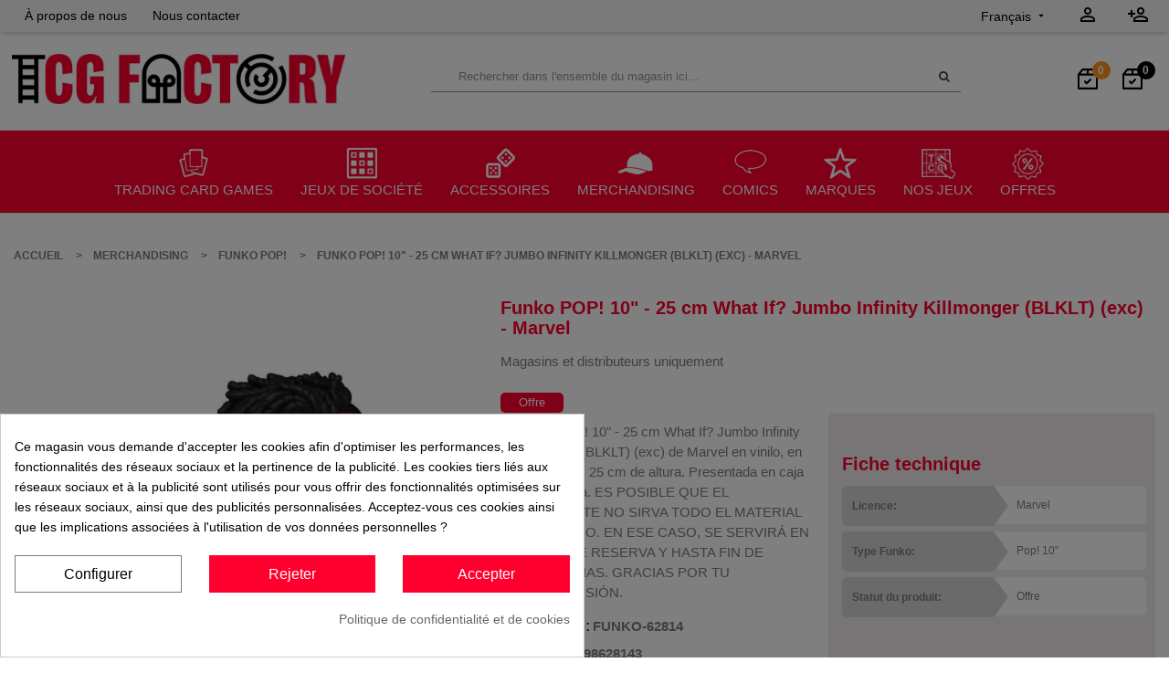

--- FILE ---
content_type: text/html; charset=utf-8
request_url: https://tcgfactory.com/fr/distribucion/funko-pop-10-25-cm-what-if-jumbo-infinity-killmonger-blklt-exc-marvel.html
body_size: 25016
content:
<!doctype html>
<html lang="fr">

  <head>
    
      
    <meta charset="utf-8">


    <meta http-equiv="x-ua-compatible" content="ie=edge">



  <link rel="canonical" href="https://tcgfactory.com/fr/distribucion/funko-pop-10-25-cm-what-if-jumbo-infinity-killmonger-blklt-exc-marvel.html">

    <title>Funko POP! 10&quot; - 25 cm What If? Jumbo Infinity Killmonger (BLKLT) (exc) Marvel. Distribuidor España.</title>
    <meta name="description" content="Funko POP! 10&quot; - 25 cm What If? Jumbo Infinity Killmonger (BLKLT) (exc) en distribución. Marvel. Distribuidor España. 25 cm de altura.">
    <meta name='cookiesplus-added' content='true'><script data-keepinline='true' data-cfasync='false'>let cookiesplusCookieValue=null;if(window.cookiesplus_debug){debugger;}
for(let cookie of document.cookie.split(';')){let[cookieName,...rest]=cookie.trim().split('=');let value=rest.join('=');if(cookieName==='cookiesplus'){try{let decoded=decodeURIComponent(value);cookiesplusCookieValue=JSON.parse(decoded);break;}catch(e){console.error('Failed to parse cookiesplus cookie value',e);throw new Error('Invalid cookiesplus cookie value');}}}
if(cookiesplusCookieValue===null){console.log('%ccookiesplus cookie doesn\'t exist','background: red; color: white');throw new Error('cookiesplus cookie not found');}
const defaultConsents={'ad_storage':false,'ad_user_data':false,'ad_personalization':false,'analytics_storage':false,'functionality_storage':false,'personalization_storage':false,'security_storage':false,};Object.keys(defaultConsents).forEach(function(key){window[key]=false;});const cookiesplusConsents=Object.keys(cookiesplusCookieValue.consents).filter(v=>v.startsWith('cookiesplus-finality'));if(cookiesplusCookieValue&&(cookiesplusCookieValue.consent_mode||cookiesplusCookieValue.gtm_consent_mode)){window.gtm=window.gtm||[];cookiesplusConsents.forEach(function(key){const consentMode=cookiesplusCookieValue.consent_mode||cookiesplusCookieValue.gtm_consent_mode;const gtmConsentType=consentMode&&consentMode[key]&&consentMode[key].gtm_consent_type;if(cookiesplusCookieValue&&cookiesplusCookieValue.consents&&typeof cookiesplusCookieValue.consents[key]!=='undefined'&&cookiesplusCookieValue.consents[key]==='on'&&gtmConsentType&&typeof gtmConsentType==='object'){Object.entries(gtmConsentType).forEach(function(entry){var consentKey=entry[0];var value=entry[1];if(value){if(!window.gtm){window.gtm={};}
window.gtm[consentKey]=true;}});}});window.dataLayer=window.dataLayer||[];function gtag(){dataLayer.push(arguments);}
gtag('consent','default',{'ad_storage':'denied','ad_user_data':'denied','ad_personalization':'denied','analytics_storage':'denied','functionality_storage':'denied','personalization_storage':'denied','security_storage':'denied','wait_for_update':500});gtag('consent','update',{'ad_storage':window.gtm.ad_storage?'granted':'denied','ad_user_data':window.gtm.ad_user_data?'granted':'denied','ad_personalization':window.gtm.ad_personalization?'granted':'denied','analytics_storage':window.gtm.analytics_storage?'granted':'denied','functionality_storage':window.gtm.functionality_storage?'granted':'denied','personalization_storage':window.gtm.personalization_storage?'granted':'denied','security_storage':window.gtm.security_storage?'granted':'denied',});if(cookiesplusCookieValue.gtm_consent_mode!==undefined&&cookiesplusCookieValue.gtm_consent_mode.url_passthrough!==undefined){gtag('set','url_passthrough',cookiesplusCookieValue.gtm_consent_mode.url_passthrough);}
if(cookiesplusCookieValue.gtm_consent_mode!==undefined&&cookiesplusCookieValue.gtm_consent_mode.ads_data_redaction!==undefined){gtag('set','ads_data_redaction',cookiesplusCookieValue.gtm_consent_mode.ads_data_redaction);}}
if(cookiesplusCookieValue&&cookiesplusCookieValue.muet_consent_mode){window.muet=window.muet||[];cookiesplusConsents.forEach(function(key){const consentMode=cookiesplusCookieValue.muet_consent_mode;const muetConsentType=consentMode&&consentMode[key]&&consentMode[key].muet_consent_type;if(cookiesplusCookieValue&&cookiesplusCookieValue.consents&&typeof cookiesplusCookieValue.consents[key]!=='undefined'&&cookiesplusCookieValue.consents[key]==='on'&&muetConsentType&&typeof muetConsentType==='object'){Object.entries(muetConsentType).forEach(function(entry){var consentKey=entry[0];var value=entry[1];if(value){if(!window.muet||typeof window.muet!=='object'){window.muet={};}
window.muet[consentKey]=true;}});}});window.uetq=window.uetq||[];window.uetq.push('consent',{ad_storage:'denied',analytics_storage:'denied'});window.uetq.push('consent',{ad_storage:window.muet.ad_storage?'granted':'denied',analytics_storage:window.muet.analytics_storage?'granted':'denied',});}</script><meta name="keywords" content="">
               <!-- <link rel="canonical" href="">-->
    

    <link rel="canonical" href="https://tcgfactory.com/fr/distribucion/funko-pop-10-25-cm-what-if-jumbo-infinity-killmonger-blklt-exc-marvel.html">
  

            <link rel="alternate" href="https://tcgfactory.com/es/distribucion/funko-pop-10-25-cm-what-if-jumbo-infinity-killmonger-blklt-exc-marvel.html" hreflang="es-es">
            <link rel="alternate" href="https://tcgfactory.com/fr/distribucion/funko-pop-10-25-cm-what-if-jumbo-infinity-killmonger-blklt-exc-marvel.html" hreflang="fr-fr">
            <link rel="alternate" href="https://tcgfactory.com/en/distribucion/funko-pop-10-25-cm-what-if-jumbo-infinity-killmonger-blklt-exc-marvel.html" hreflang="en-us">
            <link rel="alternate" href="https://tcgfactory.com/it/distribucion/funko-pop-10-25-cm-what-if-jumbo-infinity-killmonger-blklt-exc-marvel.html" hreflang="it-it">
            <link rel="alternate" href="https://tcgfactory.com/pt/distribucion/funko-pop-10-25-cm-what-if-jumbo-infinity-killmonger-blklt-exc-marvel.html" hreflang="pt-pt">
    



    <meta name="viewport" content="width=device-width, initial-scale=1">



    <link rel="icon" type="image/vnd.microsoft.icon" href="/img/favicon.ico?1730793590">
    <link rel="shortcut icon" type="image/x-icon" href="/img/favicon.ico?1730793590">


    
<!--- SCHEMA --->

<script type="application/ld+json">

{
    "@context" : "http://schema.org",
    "@type" : "Organization",
    "name" : "TCG Factory",
    "url" : "https://tcgfactory.com/fr/",
    "logo" : {
        "@type":"ImageObject",
        "url":"https://tcgfactory.com/img/tcgfactory-logo-1550881257.jpg"
    }
}
</script>
<script type="application/ld+json">
{
    "@context":"http://schema.org",
    "@type":"WebPage",
    "isPartOf": {
        "@type":"WebSite",
        "url":  "https://tcgfactory.com/fr/",
        "name": "TCG Factory"
    },
    "name": "Funko POP! 10&amp;quot; - 25 cm What If? Jumbo Infinity Killmonger (BLKLT) (exc) Marvel. Distribuidor España.",
    "url":  "https://tcgfactory.com/fr/distribucion/funko-pop-10-25-cm-what-if-jumbo-infinity-killmonger-blklt-exc-marvel.html"
}
</script>


<!--- fin SCHEMA -->



<!-- Google Tag Manager -->
<script>(function(w,d,s,l,i){w[l]=w[l]||[];w[l].push({'gtm.start':
new Date().getTime(),event:'gtm.js'});var f=d.getElementsByTagName(s)[0],
j=d.createElement(s),dl=l!='dataLayer'?'&l='+l:'';j.async=true;j.src=
'https://www.googletagmanager.com/gtm.js?id='+i+dl;f.parentNode.insertBefore(j,f);
})(window,document,'script','dataLayer','GTM-W4MZ69X');</script>
<!-- End Google Tag Manager -->



<script src="https://www.chatbase.co/embed.min.js" chatbotId="78UBXM7UwvxlesB_x8xwf" domain="www.chatbase.co" defer></script>



<link rel="stylesheet" href="/themes/sp_revo17/assets/css/flip.min.css" />
<script src="/themes/sp_revo17/assets/js/flip.min.js"></script>

      <link rel="stylesheet" href="https://tcgfactory.com/themes/sp_revo17/assets/cache/theme-5641cb3117.css" type="text/css" media="all">

    


      <script type="text/javascript" src="https://tcgfactory.com/themes/sp_revo17/assets/cache/head-4c43ae3116.js" ></script>


  <script type="text/javascript">
        var C_P_CMS_PAGE = 21;
        var C_P_CONSENT_DOWNLOAD = "https:\/\/tcgfactory.com\/fr\/module\/cookiesplus\/front";
        var C_P_COOKIES_POLICIES = 49;
        var C_P_COOKIE_CONFIG = {"1":{"cookies":[{"name":"cookiesplus"},{"name":"PHP_SESSID"},{"name":"PrestaShop-#"}]},"2":{"cookies":[{"name":"nb_item_per_page"},{"name":"oct8ne-*"}]},"3":{"cookies":[{"name":"_ga"},{"name":"_gat_gtag_UA_*"},{"name":"_ga_#"},{"name":"_gid"}],"gtm_consent_type":{"analytics_storage":"true"},"firingEvent":""},"4":{"gtm_consent_type":{"ad_storage":"true","ad_user_data":"true","ad_personalization":"true"},"firingEvent":""}};
        var C_P_COOKIE_VALUE = "{}";
        var C_P_DATE = "2025-11-20 01:15:03";
        var C_P_DISPLAY_AGAIN = 0;
        var C_P_DOMAIN = ".tcgfactory.com";
        var C_P_EXPIRY = 365;
        var C_P_FINALITIES_COUNT = 4;
        var C_P_NOT_AVAILABLE_OUTSIDE_EU = 1;
        var C_P_OVERLAY = "1";
        var C_P_OVERLAY_OPACITY = "0.5";
        var C_P_REFRESH = 0;
        var PS_COOKIE_SAMESITE = "Lax";
        var PS_COOKIE_SECURE = 1;
        var ap5_cartPackProducts = [];
        var ap5_cartRefreshUrl = "https:\/\/tcgfactory.com\/fr\/module\/pm_advancedpack\/ajax_cart?ajax=1&action=refresh";
        var ap5_modalErrorTitle = "Une erreur est survenue";
        var is_required_label = " is required";
        var odiezbackorderlist = {"nbProducts":0};
        var odiezpreorderlist = {"nbProducts":0};
        var prestashop = {"cart":{"products":[],"totals":{"total":{"type":"total","label":"Total","amount":0,"value":"0,00\u00a0\u20ac"},"total_including_tax":{"type":"total","label":"Total TTC","amount":0,"value":"0,00\u00a0\u20ac"},"total_excluding_tax":{"type":"total","label":"Total HT :","amount":0,"value":"0,00\u00a0\u20ac"}},"subtotals":{"products":{"type":"products","label":"Sous-total","amount":0,"value":"0,00\u00a0\u20ac"},"discounts":null,"shipping":{"type":"shipping","label":"Livraison","amount":0,"value":"gratuit"},"tax":{"type":"tax","label":"Taxes","amount":0,"value":"0,00\u00a0\u20ac"}},"products_count":0,"summary_string":"0 articles","vouchers":{"allowed":1,"added":[]},"discounts":[],"minimalPurchase":0,"minimalPurchaseRequired":""},"currency":{"name":"euro","iso_code":"EUR","iso_code_num":"978","sign":"\u20ac"},"customer":{"lastname":"","firstname":"","email":"","birthday":"0000-00-00","newsletter":"0","newsletter_date_add":"0000-00-00 00:00:00","optin":"0","website":null,"company":null,"siret":null,"ape":null,"is_logged":false,"gender":{"type":null,"name":null},"addresses":[]},"language":{"name":"Fran\u00e7ais (French)","iso_code":"fr","locale":"fr-FR","language_code":"fr-fr","is_rtl":"0","date_format_lite":"d\/m\/Y","date_format_full":"d\/m\/Y H:i:s","id":3},"page":{"title":"","canonical":null,"meta":{"title":"Funko POP! 10\" - 25 cm What If? Jumbo Infinity Killmonger (BLKLT) (exc) Marvel. Distribuidor Espa\u00f1a.","description":"Funko POP! 10\" - 25 cm What If? Jumbo Infinity Killmonger (BLKLT) (exc) en distribuci\u00f3n. Marvel. Distribuidor Espa\u00f1a. 25 cm de altura.","keywords":"","robots":"index"},"page_name":"product","body_classes":{"lang-fr":true,"lang-rtl":false,"country-ES":true,"currency-EUR":true,"layout-full-width":true,"page-product":true,"tax-display-enabled":true,"product-id-27212":true,"product-Funko POP! 10\" - 25 cm What If? Jumbo Infinity Killmonger (BLKLT) (exc) - Marvel":true,"product-id-category-70":true,"product-id-manufacturer-9":true,"product-id-supplier-1":true,"product-available-for-order":true},"admin_notifications":[]},"shop":{"name":"Tcg factory","logo":"\/img\/tcg-factory-logo-1730100606.jpg","stores_icon":"\/img\/logo_stores.png","favicon":"\/img\/favicon.ico"},"urls":{"base_url":"https:\/\/tcgfactory.com\/","current_url":"https:\/\/tcgfactory.com\/fr\/distribucion\/funko-pop-10-25-cm-what-if-jumbo-infinity-killmonger-blklt-exc-marvel.html","shop_domain_url":"https:\/\/tcgfactory.com","img_ps_url":"https:\/\/tcgfactory.com\/img\/","img_cat_url":"https:\/\/tcgfactory.com\/img\/c\/","img_lang_url":"https:\/\/tcgfactory.com\/img\/l\/","img_prod_url":"https:\/\/tcgfactory.com\/img\/p\/","img_manu_url":"https:\/\/tcgfactory.com\/img\/m\/","img_sup_url":"https:\/\/tcgfactory.com\/img\/su\/","img_ship_url":"https:\/\/tcgfactory.com\/img\/s\/","img_store_url":"https:\/\/tcgfactory.com\/img\/st\/","img_col_url":"https:\/\/tcgfactory.com\/img\/co\/","img_url":"https:\/\/tcgfactory.com\/themes\/sp_revo17\/assets\/img\/","css_url":"https:\/\/tcgfactory.com\/themes\/sp_revo17\/assets\/css\/","js_url":"https:\/\/tcgfactory.com\/themes\/sp_revo17\/assets\/js\/","pic_url":"https:\/\/tcgfactory.com\/upload\/","pages":{"address":"https:\/\/tcgfactory.com\/fr\/adresse","addresses":"https:\/\/tcgfactory.com\/fr\/adresses","authentication":"https:\/\/tcgfactory.com\/fr\/connexion","cart":"https:\/\/tcgfactory.com\/fr\/panier","category":"https:\/\/tcgfactory.com\/fr\/index.php?controller=category","cms":"https:\/\/tcgfactory.com\/fr\/index.php?controller=cms","contact":"https:\/\/tcgfactory.com\/fr\/nous-contacter","discount":"https:\/\/tcgfactory.com\/fr\/reduction","guest_tracking":"https:\/\/tcgfactory.com\/fr\/suivi-commande-invite","history":"https:\/\/tcgfactory.com\/fr\/historique-commandes","identity":"https:\/\/tcgfactory.com\/fr\/identite","index":"https:\/\/tcgfactory.com\/fr\/","my_account":"https:\/\/tcgfactory.com\/fr\/mon-compte","order_confirmation":"https:\/\/tcgfactory.com\/fr\/confirmation-commande","order_detail":"https:\/\/tcgfactory.com\/fr\/index.php?controller=order-detail","order_follow":"https:\/\/tcgfactory.com\/fr\/suivi-commande","order":"https:\/\/tcgfactory.com\/fr\/commande","order_return":"https:\/\/tcgfactory.com\/fr\/index.php?controller=order-return","order_slip":"https:\/\/tcgfactory.com\/fr\/avoirs","pagenotfound":"https:\/\/tcgfactory.com\/fr\/page-introuvable","password":"https:\/\/tcgfactory.com\/fr\/recuperation-mot-de-passe","pdf_invoice":"https:\/\/tcgfactory.com\/fr\/index.php?controller=pdf-invoice","pdf_order_return":"https:\/\/tcgfactory.com\/fr\/index.php?controller=pdf-order-return","pdf_order_slip":"https:\/\/tcgfactory.com\/fr\/index.php?controller=pdf-order-slip","prices_drop":"https:\/\/tcgfactory.com\/fr\/promotions","product":"https:\/\/tcgfactory.com\/fr\/index.php?controller=product","search":"https:\/\/tcgfactory.com\/fr\/recherche","sitemap":"https:\/\/tcgfactory.com\/fr\/mapa do sitio","stores":"https:\/\/tcgfactory.com\/fr\/magasins","supplier":"https:\/\/tcgfactory.com\/fr\/fournisseur","register":"https:\/\/tcgfactory.com\/fr\/connexion?create_account=1","order_login":"https:\/\/tcgfactory.com\/fr\/commande?login=1"},"alternative_langs":{"es-es":"https:\/\/tcgfactory.com\/es\/distribucion\/funko-pop-10-25-cm-what-if-jumbo-infinity-killmonger-blklt-exc-marvel.html","fr-fr":"https:\/\/tcgfactory.com\/fr\/distribucion\/funko-pop-10-25-cm-what-if-jumbo-infinity-killmonger-blklt-exc-marvel.html","en-us":"https:\/\/tcgfactory.com\/en\/distribucion\/funko-pop-10-25-cm-what-if-jumbo-infinity-killmonger-blklt-exc-marvel.html","it-it":"https:\/\/tcgfactory.com\/it\/distribucion\/funko-pop-10-25-cm-what-if-jumbo-infinity-killmonger-blklt-exc-marvel.html","pt-pt":"https:\/\/tcgfactory.com\/pt\/distribucion\/funko-pop-10-25-cm-what-if-jumbo-infinity-killmonger-blklt-exc-marvel.html"},"theme_assets":"\/themes\/sp_revo17\/assets\/","actions":{"logout":"https:\/\/tcgfactory.com\/fr\/?mylogout="},"no_picture_image":{"bySize":{"small_default":{"url":"https:\/\/tcgfactory.com\/img\/p\/fr-default-small_default.jpg","width":45,"height":51},"thumb_default":{"url":"https:\/\/tcgfactory.com\/img\/p\/fr-default-thumb_default.jpg","width":56,"height":64},"cart_default":{"url":"https:\/\/tcgfactory.com\/img\/p\/fr-default-cart_default.jpg","width":80,"height":80},"medium_default":{"url":"https:\/\/tcgfactory.com\/img\/p\/fr-default-medium_default.jpg","width":120,"height":138},"imagen_producto_newsletter":{"url":"https:\/\/tcgfactory.com\/img\/p\/fr-default-imagen_producto_newsletter.jpg","width":129,"height":147},"home_default":{"url":"https:\/\/tcgfactory.com\/img\/p\/fr-default-home_default.jpg","width":476,"height":543},"big_default":{"url":"https:\/\/tcgfactory.com\/img\/p\/fr-default-big_default.jpg","width":568,"height":649},"large_default":{"url":"https:\/\/tcgfactory.com\/img\/p\/fr-default-large_default.jpg","width":600,"height":800},"thickbox_default":{"url":"https:\/\/tcgfactory.com\/img\/p\/fr-default-thickbox_default.jpg","width":1190,"height":1356}},"small":{"url":"https:\/\/tcgfactory.com\/img\/p\/fr-default-small_default.jpg","width":45,"height":51},"medium":{"url":"https:\/\/tcgfactory.com\/img\/p\/fr-default-imagen_producto_newsletter.jpg","width":129,"height":147},"large":{"url":"https:\/\/tcgfactory.com\/img\/p\/fr-default-thickbox_default.jpg","width":1190,"height":1356},"legend":""}},"configuration":{"display_taxes_label":true,"is_catalog":true,"show_prices":false,"opt_in":{"partner":true},"quantity_discount":{"type":"discount","label":"Remise"},"voucher_enabled":1,"return_enabled":0},"field_required":[],"breadcrumb":{"links":[{"title":"Accueil","url":"https:\/\/tcgfactory.com\/fr\/"},{"title":"Merchandising","url":"https:\/\/tcgfactory.com\/fr\/merchandising"},{"title":"Funko POP!","url":"https:\/\/tcgfactory.com\/fr\/funko-pop"},{"title":"Funko POP! 10\" - 25 cm What If? Jumbo Infinity Killmonger (BLKLT) (exc) - Marvel","url":"https:\/\/tcgfactory.com\/fr\/distribucion\/funko-pop-10-25-cm-what-if-jumbo-infinity-killmonger-blklt-exc-marvel.html"}],"count":4},"link":{"protocol_link":"https:\/\/","protocol_content":"https:\/\/"},"time":1763597703,"static_token":"2f40e9802e9ba9c45c0b1ab23ac1f9ed","token":"b1319c6cbb498e4fccc8c10892c022ce","id_cart_actual":null};
        var registrationFieldsNativeConfig = {"optin":{"id_native_field":"8","field_name":"optin","active":"1","is_required":"0","position":"0","position_type":"after","description":""},"firstname":{"id_native_field":"2","field_name":"firstname","active":"1","is_required":"1","position":"1","position_type":"before","description":""},"lastname":{"id_native_field":"3","field_name":"lastname","active":"1","is_required":"1","position":"1","position_type":"before","description":""},"siret":{"id_native_field":"10","field_name":"siret","active":"1","is_required":"1","position":"2","position_type":"before","description":""},"birthday":{"id_native_field":"6","field_name":"birthday","active":"0","is_required":"0","position":"6","position_type":"after","description":""},"newsletter":{"id_native_field":"7","field_name":"newsletter","active":"0","is_required":"0","position":"6","position_type":"after","description":null},"email":{"id_native_field":"4","field_name":"email","active":"1","is_required":"1","position":"7","position_type":"before","description":""},"password":{"id_native_field":"5","field_name":"password","active":"1","is_required":"1","position":"7","position_type":"before","description":""},"company":{"id_native_field":"9","field_name":"company","active":"0","is_required":"0","position":"8","position_type":"after","description":null},"ape":{"id_native_field":"11","field_name":"ape","active":"0","is_required":"0","position":"10","position_type":"after","description":null},"website":{"id_native_field":"12","field_name":"website","active":"0","is_required":"0","position":"11","position_type":"after","description":null},"dni":{"id_native_field":"13","field_name":"dni","active":"0","is_required":"0","position":"12","position_type":"after","description":null},"id_gender":{"id_native_field":"1","field_name":"id_gender","active":"0","is_required":"0","position":"100","position_type":"after","description":""}};
      </script>
        


    <script>
                var jprestaUpdateCartDirectly = 1;
                var jprestaUseCreativeElements = 0;
                </script><script>
pcRunDynamicModulesJs = function() {
// Autoconf - 2025-07-09T05:20:13+00:00
// ps_shoppingcart
// Cart is refreshed from HTML to be faster
// spblockcart
setTimeout("prestashop.emit('updateCart', {reason: {linkAction: 'refresh'}, resp: {}});", 10);

// backorderlist
setTimeout("prestashop.emit('clickOdiezbackorderlistUpdate', {reason: {linkAction: 'refresh'}, resp: {errors:[]}});", 10);
// preorderlist
setTimeout("prestashop.emit('clickOdiezpreorderlistUpdate', {reason: {linkAction: 'refresh'}, resp: {errors:[]}});", 10);

// Mostrar ID
$('#customer-id').removeClass('opacity-0');

// Mi Cuenta
$('.d-inline-block .user-info').on('click', function () {
	$('.account-list').fadeToggle(10);
});
$('.user-info .hidden-sm-down').css('display','inline');


//funcionalidad para cuanbdo hacen click en el boton de añadir en la ficha de prodcuto, en un prodcuto con el estado "Proximamente"
	$('.product-add-to-cart .estado_verificando .show-warning').click(function (
		event
	) {
		event.preventDefault();
		var idproduct = $('#add-to-cart-or-refresh')
			.find('input[name="id_product"]')
			.val();
		$('.product-id-' + idproduct + ' .aviso-verificando').css({
			display: 'block',
			visibility: 'visible',
			opacity: 1,
			height: 'auto'
		});
		setTimeout(function () {
			$('.product-id-' + idproduct + ' .aviso-verificando').fadeTo(
				1000,
				0
			);
		}, 3000);
		setTimeout(function () {
			$('.product-id-' + idproduct + ' .aviso-verificando').fadeIn(
				1000,
				0
			);
			$('.product-id-' + idproduct + ' .aviso-verificando').css({
				display: 'none'
			});
		}, 1500);
	});

	//funcionalidad para cuanbdo hacen click en el boton de añadir en la ficha de prodcuto, en un prodcuto Bloqueado a la venta
	$('.product-add-to-cart .estado_bloqueo_venta .show-warning').click(
		function (event) {
			event.preventDefault();
			var idproduct = $('#add-to-cart-or-refresh')
				.find('input[name="id_product"]')
				.val();
			$('.product-id-' + idproduct + ' .aviso-bloqueo-venta').css({
				display: 'block',
				visibility: 'visible',
				opacity: 1,
				height: 'auto'
			});
			setTimeout(function () {
				$('.product-id-' + idproduct + ' .aviso-bloqueo-venta').fadeTo(
					1000,
					0
				);
			}, 5000);
			setTimeout(function () {
				$('.product-id-' + idproduct + ' .aviso-bloqueo-venta').fadeIn(
					1000,
					0
				);
				$('.product-id-' + idproduct + ' .aviso-bloqueo-venta').css({
					display: 'none'
				});
			}, 6000);
		}
	);
	//funcionalidad para cuanbdo hacen click en el boton de añadir en la ficha de prodcuto, en un prodcuto Bloqueado a la venta
	$(
		'.product-add-to-cart .estado_no_disponible_restricciones .show-warning'
	).click(function (event) {
		event.preventDefault();
		var idproduct = $('#add-to-cart-or-refresh')
			.find('input[name="id_product"]')
			.val();
		$('.product-id-' + idproduct + ' .aviso-restriccion').css({
			display: 'block',
			visibility: 'visible',
			opacity: 1,
			height: 'auto'
		});
		setTimeout(function () {
			$('.product-id-' + idproduct + ' .aviso-restriccion').fadeTo(
				1000,
				0
			);
		}, 5000);
		setTimeout(function () {
			$('.product-id-' + idproduct + ' .aviso-restriccion').fadeIn(
				1000,
				0
			);
			$('.product-id-' + idproduct + ' .aviso-restriccion').css({
				display: 'none'
			});
		}, 6000);
	});
};</script><script type="text/javascript">
            var formmakerPath = "https://tcgfactory.com/fr/forms/upload";
            var titleFileUploadFM = "Aucun fichier sélectionné";</script><script type="text/javascript">
						var checkCaptchaUrl ="/modules/eicaptcha/eicaptcha-ajax.php";
						var RecaptachKey = "6LcyZAImAAAAAO4wMXjXO73tuifkO4UgMIEemjbm";
						var RecaptchaTheme = "light";
					</script>
					<script src="https://www.google.com/recaptcha/api.js?onload=onloadCallback&render=explicit&hl=es" async defer></script>
					<script type="text/javascript" src="/modules/eicaptcha//views/js/eicaptcha-modules.js"></script>	
<script>
	let apisearchFetchController;
	window.apisearchItemsTransformation = async (items) => {
		if (apisearchFetchController) {
			apisearchFetchController.abort();
		}

		if (items.length === 0) {
			return items;
		}

		apisearchFetchController = new AbortController();
		const apisearchFetchSignal = apisearchFetchController.signal;

		const ids = items.map((item) => item.uuid.id).join(",");
		const url = "https://tcgfactory.com/modules/apisearch/prices.php?ids=" + ids;
		const response = await fetch(url, { signal: apisearchFetchSignal });
		const prices = await response.json();

		return items.map((item) => {
			const itemId = item.uuid.id;
			if (typeof prices[itemId] !== "undefined") {
				const price = prices[itemId];
				item.indexedMetadata.price = price["p"];
				item.metadata.price_with_currency = price["p_c"];
				item.metadata.old_price = price["op"];
				item.metadata.old_price_with_currency = price["pp_c"];
				item.indexedMetadata.with_discount = price["wd"];
				item.indexedMetadata.discount_percentage = price["dp"];
			}

			return item;
		});
	}
</script>

<link href="https://eu1.apisearch.cloud" rel="dns-prefetch" crossOrigin="anonymous">
<script
		type="application/javascript"
		src='https://static.apisearch.cloud/eu1-6dd5582b-5c5c-4303.layer.js?'
		charSet='UTF-8'
		async defer
		crossOrigin="anonymous"
></script>

<script>

$(document).on("input", ".as-searchInput__input", function () {
    const $input = $(this);

    // Guardar lo que realmente escribió el usuario
    $input.data("userValue", $input.val());
});

// Vigilar cualquier intento de modificación externa
$(document).on("change keyup keydown paste", ".as-searchInput__input", function () {
    const $input = $(this);
    const userValue = $input.data("userValue");

    // Si el valor actual no coincide con lo que escribió el usuario → restaurar
    if (userValue !== undefined && $input.val() !== userValue) {
        $input.val(userValue);
    }
});

</script>

<script type="text/javascript">
    var staticurl = "static-eu.oct8ne.com/api/v2/oct8ne.js";
    var oct8ne = document.createElement("script");
    oct8ne.type = "text/javascript";
    oct8ne.src =
            (document.location.protocol == "https:" ? "https://" : "http://")
            + staticurl
            + '?' + (Math.round(new Date().getTime() / 86400000));
    oct8ne.async = true;
    oct8ne.license = "3EB0A65A08785C9DD58F7BECFABA7986";
    oct8ne.server = "backoffice-eu.oct8ne.com/";
    oct8ne.baseUrl = "//tcgfactory.com";
    oct8ne.checkoutUrl = "//tcgfactory.com/fr/commande";
    oct8ne.loginUrl = "//tcgfactory.com/fr/connexion";
    oct8ne.checkoutSuccessUrl = "//tcgfactory.com/fr/confirmation-commande";
    oct8ne.locale = "fr-FR";
    oct8ne.currencyCode = "EUR";	
    oct8ne.platform = "prestashop";	
    oct8ne.apiVersion = "2.5";	
    oct8ne.onProductAddedToCart = function(productId) {
        if (typeof ajaxCart != 'undefined'){
            ajaxCart.refresh();
        }
    };

 

    oct8ne.currentProduct = {
            id: "27212",
            thumbnail: "https://tcgfactory.com/35832/funko-pop-10-25-cm-what-if-jumbo-infinity-killmonger-blklt-exc-marvel.jpg"
    };
    insertOct8ne();
  
    function insertOct8ne() {
        if (!window.oct8neScriptInserted) {
            var s = document.getElementsByTagName("script")[0];
            s.parentNode.insertBefore(oct8ne, s);
            window.oct8neScriptInserted = true;
        }
    }   
</script>


<script>
    window.addEventListener('message', function(event) {
        // 🔒 Seguridad: comprueba el origen para evitar mensajes maliciosos
        if (event.origin !== 'https://backoffice-eu.oct8ne.com') {
            return;
        }

        const existPrestashop = typeof prestashop !== 'undefined' && prestashop.emit;
        if (!existPrestashop) return;

        const isCart = (event.data && event.data.includes('?add='));
        if (isCart) {
            setTimeout("prestashop.emit('updateCart', {reason: {linkAction: 'refresh'}, resp: {}});", 100);
            return;
        }
        
        const isBackOrder = event.data.includes('odiezbackorderlist/actions?process=getAdd');
        if (isBackOrder) {
            setTimeout("prestashop.emit('clickOdiezbackorderlistUpdate', {reason: {linkAction: 'refresh'}, resp: {errors:[]}});", 100);
            return;
        }

        const isPreOrder = event.data.includes('odiezpreorderlist/actions?process=getAdd');
        if (isPreOrder) {
            setTimeout("prestashop.emit('clickOdiezpreorderlistUpdate', {reason: {linkAction: 'refresh'}, resp: {errors:[]}});", 100);
            return;
        }
    });
</script>
<style>div#cookiesplus-modal,#cookiesplus-modal>div,#cookiesplus-modal p{background-color:#fff !important}#cookiesplus-modal>div,#cookiesplus-modal p{color:#000 !important}#cookiesplus-modal button.cookiesplus-accept,#cookiesplus-modal button.cookiesplus-accept-encourage{background-color:#ff002e}#cookiesplus-modal button.cookiesplus-accept,#cookiesplus-modal button.cookiesplus-accept-encourage{border:1px solid #ff002e}#cookiesplus-modal button.cookiesplus-accept,#cookiesplus-modal button.cookiesplus-accept-encourage{color:#fff}#cookiesplus-modal button.cookiesplus-accept,#cookiesplus-modal button.cookiesplus-accept-encourage{font-size:16px}#cookiesplus-modal button.cookiesplus-more-information{background-color:#fff}#cookiesplus-modal button.cookiesplus-more-information{border:1px solid #7a7a7a}#cookiesplus-modal button.cookiesplus-more-information{color:#000}#cookiesplus-modal button.cookiesplus-more-information{font-size:16px}#cookiesplus-modal button.cookiesplus-reject,#cookiesplus-modal button.cookiesplus-reject-encourage{background-color:#ff002e}#cookiesplus-modal button.cookiesplus-reject,#cookiesplus-modal button.cookiesplus-reject-encourage{border:1px solid #ff002e}#cookiesplus-modal button.cookiesplus-reject,#cookiesplus-modal button.cookiesplus-reject-encourage{color:#fff}#cookiesplus-modal button.cookiesplus-reject,#cookiesplus-modal button.cookiesplus-reject-encourage{font-size:16px}#cookiesplus-modal button.cookiesplus-save:not([disabled]){background-color:#fff}#cookiesplus-modal button.cookiesplus-save:not([disabled]){border:1px solid #7a7a7a}#cookiesplus-modal button.cookiesplus-save:not([disabled]){color:#000}#cookiesplus-modal button.cookiesplus-save{font-size:16px}#cookiesplus-tab{bottom:0;left:0}</style>



<style type="text/css">
.product-miniature .product-container .cart_content.PreOrder .product-flags {
    border-top: 2px solid#ff9420;
}

.product-miniature .product-container .cart_content.Disponible .product-flags {
    border-top: 2px solid#009f2b;
}

.product-miniature .product-container .cart_content.Oferta .product-flags {
    border-top: 2px solid#ff002e;
}

.product-miniature .product-container .cart_content.Saldo .product-flags {
    border-top: 2px solid#bda8ff;
}

.product-miniature .product-container .cart_content.Backorder .product-flags {
    border-top: 2px solid#000000;
}

#product .featured-products article.product-miniature .product-flags.flag_Verificando,
#products #js-product-list .products article.product-miniature .product-flags.flag_Verificando,
.product-miniature .product-container .cart_content .flag_Verificando,
.product-miniature .product-container .left-block .flag_Verificando,
.estadoproductoenpagproduct.Verificando, .estadoproductoenpagproduct.Verificando {
    background-color: #cf00a2;
}

#product .featured-products article.product-miniature .product-flags.flag_PreOrder,
#products #js-product-list .products article.product-miniature .product-flags.flag_PreOrder,
.product-miniature .product-container .cart_content .flag_PreOrder,
.product-miniature .product-container .left-block .flag_PreOrder,
.estadoproductoenpagproduct.PreOrder, .estadoproductoenpagproduct.Preorder {
    background-color: #ff9420;
}


#product .featured-products article.product-miniature .product-flags.flag_Disponible,
#products #js-product-list .products article.product-miniature .product-flags.flag_Disponible,
.product-miniature .product-container .cart_content .flag_Disponible,
.product-miniature .product-container .left-block .flag_Disponible,
.estadoproductoenpagproduct.Disponible {
    background-color: #009f2b;
}

#product .featured-products article.product-miniature .product-flags.flag_Oferta,
#products #js-product-list .products article.product-miniature .product-flags.flag_Oferta,
.product-miniature .product-container .cart_content .flag_Oferta,
.product-miniature .product-container .left-block .flag_Oferta,
.estadoproductoenpagproduct.Oferta {
    background-color: #ff002e;
}

#product .featured-products article.product-miniature .product-flags.flag_Saldo,
#products #js-product-list .products article.product-miniature .product-flags.flag_Saldo,
.product-miniature .product-container .cart_content .flag_Saldo,
.product-miniature .product-container .left-block .flag_Saldo,
.estadoproductoenpagproduct.Saldo {
    background-color: #bda8ff;
}

#product .featured-products article.product-miniature .product-flags.flag_Backorder,
#products #js-product-list .products article.product-miniature .product-flags.flag_Backorder,
.product-miniature .product-container .cart_content .flag_Backorder,
.product-miniature .product-container .left-block .flag_Backorder,
.estadoproductoenpagproduct.Backorder {
    background-color: #000000;
}
#products #js-product-list .products article.product-miniature button,
#manufacturer #js-product-list .products article.product-miniature button,
#index .sp-sp-cat article.product-miniature button,
.featured-products article.product-miniature button,
.product-accessories article.product-miniature button,
article.product-miniature .estado_verificando .show-warning,
article.product-miniature .estado_no_disponible_restricciones .show-no-available {
   background-color: #000000 !important;
}
 article.product-miniature .estado_bloqueo_venta .show-warning,
 article.product-miniature .estado_no_disponible_restricciones .show-no-available{
     background-color: #9f9e9e !important;
 }




#index .product-miniature.PreOrder .product-container .product-info{
        margin-top: 10px;

}

#index .product-miniature.Disponible .product-container .product-info {
        margin-top: 10px;

}

#index .product-miniature.Oferta .product-container .product-info {
        margin-top: 10px;

}

#index .product-miniature.Saldo .product-container .product-info {
        margin-top: 10px;
}

#index .product-miniature.Backorder .product-container .product-info {
        margin-top: 10px;
}

/* Filtros navegador por facetas */
.af_filter.f53 label {
    text-align: center;
    font-size: 10px;
}
.af_filter .name {
    padding-left: 0px;
}
.af_filter .af.checkbox, .af_filter.f53 .count{
    display: none;
}
.af_filter.f53 ul li{
    position: relative;product-availability available
    width: 59px;
    clear: none;
    float: left;
    border-bottom: 3px solid grey;
    border-top: 15px solid #d6d6d6 !important;
    border-top-left-radius: 5px;
    border-top-right-radius: 5px;
    padding: 0px 0px;
    margin-left: 2px;
}

.af_filter.f53 ul li.item-f-1592{
    border-bottom: 3px solid#bda8ff;
    padding: 0px 9px;
}

.af_filter.f53 ul li.item-f-1592.active {
    border-top: 15px solid#bda8ff !important;
}

.af_filter.f53 ul li.item-f-1593{
    border-bottom: 3px solid#000000;
}

.af_filter.f53 ul li.item-f-1593.active {
    border-top: 15px solid#000000 !important;
}

.af_filter.f53 ul li.item-f-1591 {
    border-bottom: 3px solid#ff002e;
}

.af_filter.f53 ul li.item-f-1591.active {
    border-top: 15px solid#ff002e!important;
}

.af_filter.f53 ul li.item-f-1590 {
    border-bottom: 3px solid#ff9420;
}

.af_filter.f53 ul li.item-f-1590.active {
    border-top: 15px solid#ff9420 !important;
}

.af_filter.f53 ul li.item-f-1589 {
    border-bottom: 3px solid#009f2b;
}

.af_filter.f53 ul li.item-f-1589.active {
    border-top: 15px solid#009f2b !important;
}
.af_filter.f53 ul li.item-f-1594 {
    border-bottom: 3px solid#cf00a2;
}
.af_filter.f53 ul li.item-f-1594.active {
    border-top: 15px solid#cf00a2 !important;
}
/* para que en web siga haciendo el mismo portamiento de las filros de estado*/
@media (min-width: 991px){
     .af_filter.f53 ul li.item-f-1592:hover{
    border-top: 15px solid#bda8ff !important;
    }
    .af_filter.f53 ul li.item-f-1593:hover {
    border-top: 15px solid#000000 !important;
    }
    .af_filter.f53 ul li.item-f-1591:hover {
        border-top: 15px solid#ff002e!important;
    }
    .af_filter.f53 ul li.item-f-1590:hover {
        border-top: 15px solid#ff9420 !important;
    }
    .af_filter.f53 ul li.item-f-1589:hover {
        border-top: 15px solid#009f2b !important;
    }
    .af_filter.f53 ul li.item-f-1594:hover {
        border-top: 15px solid#cf00a2 !important;
    }
}

/* FIN Filtros navegador por facetas */

.estadoproductoenpagproduct {
    background-color: transparent;
    position: relative;
    padding: 0 20px;
    color: #ffffff;
    font-size: 13px;
    display: inline-block;
    border-radius: 5px;
}

.estadoproductoenpagproduct.Verificando {
    background-color: #cf00a2;
}

.estadoproductoenpagproduct.PreOrder {
    background-color: #ff9420;
}

.estadoproductoenpagproduct.Disponible {
    background-color: #009f2b;
}

.estadoproductoenpagproduct.Oferta {
    background-color: #ff002e;
}

.estadoproductoenpagproduct.Saldo {
    background-color: #bda8ff;
}

.estadoproductoenpagproduct.Backorder {
    background-color: #000000;
}
button#iqit-backorderlist-product-btn:hover{
    background-color: #ff313b!important;
}


</style>
    
  <meta property="og:type" content="product">
  <meta property="og:url" content="https://tcgfactory.com/fr/distribucion/funko-pop-10-25-cm-what-if-jumbo-infinity-killmonger-blklt-exc-marvel.html">
  <meta property="og:title" content="Funko POP! 10&quot; - 25 cm What If? Jumbo Infinity Killmonger (BLKLT) (exc) Marvel. Distribuidor España.">
  <meta property="og:site_name" content="Tcg factory">
  <meta property="og:description" content="Funko POP! 10&quot; - 25 cm What If? Jumbo Infinity Killmonger (BLKLT) (exc) en distribución. Marvel. Distribuidor España. 25 cm de altura.">
  <meta property="og:image" content="https://tcgfactory.com/35832-thickbox_default/funko-pop-10-25-cm-what-if-jumbo-infinity-killmonger-blklt-exc-marvel.jpg">
  <meta property="product:pretax_price:amount" content="37.19">
  <meta property="product:pretax_price:currency" content="EUR">
  <meta property="product:price:amount" content="37.19">
  <meta property="product:price:currency" content="EUR">
    <meta property="product:weight:value" content="1.800000">
  <meta property="product:weight:units" content="kg">
  
  </head>
	  <body id="product" class="lang-fr country-es currency-eur layout-full-width page-product tax-display-enabled product-id-27212 product-funko-pop-10-25-cm-what-if-jumbo-infinity-killmonger-blklt-exc-marvel product-id-category-70 product-id-manufacturer-9 product-id-supplier-1 product-available-for-order layout-full  patternnone ">
	
	<!-- Google Tag Manager (noscript) -->
	<noscript><iframe src="https://www.googletagmanager.com/ns.html?id=GTM-W4MZ69X"
	height="0" width="0" style="display:none;visibility:hidden"></iframe></noscript>
	<!-- End Google Tag Manager (noscript) -->
	
	
	<!-- <div class="se-pre-con"></div> -->
    
      
    

    <main>
      
              

      <header id="header">
		
												<div class="header_v5 header_v3">
	
		
			 						  	<nav class="fixedentop header-top">
				<div class="container">
					<div class="row">
						<div class="header_text_layout5 col-md-4 col-sm-8 col-xs-7">
							                    
                        <div class="sp_customhtml_25_1763547054477937132
		app-store spcustom_html">
                                        <p><a href="https://tcgfactory.com/es/portal/?pagina=https://portaltcgfactory.com/sobre-tcg-factory/" target="_blank">À propos de nous</a> <a href="/fr/forms/1/contacto">Nous contacter</a></p>
                    </div>
    
								
								
						</div>
						<div class="box-right clearfix col-md-8 col-sm-4 col-xs-5">
							<div class="box-right col-md-5 buscadorontop">

							</div>
							<div class="box-right col-md-2 carritoontop">

							</div>
															
								<div id="_desktop_language_selector">
  <div class="language-selector-wrapper">
    <span id="language-selector-label" class="hidden-xs-up">Langue :</span>
    <div class="language-selector dropdown js-dropdown">
      <button data-toggle="dropdown" class="hidden-sm-down btn-unstyle" aria-haspopup="true" aria-expanded="false" aria-label="Sélecteur de langue">
        <span class="expand-more">Français</span>
        <i class="material-icons expand-more">&#xE5C5;</i>
      </button>
      <ul class="dropdown-menu hidden-sm-down" aria-labelledby="language-selector-label">
                  <li >
            <a href="https://tcgfactory.com/es/distribucion/funko-pop-10-25-cm-what-if-jumbo-infinity-killmonger-blklt-exc-marvel.html" class="dropdown-item">Español</a>
          </li>
                  <li  class="current" >
            <a href="https://tcgfactory.com/fr/distribucion/funko-pop-10-25-cm-what-if-jumbo-infinity-killmonger-blklt-exc-marvel.html" class="dropdown-item">Français</a>
          </li>
                  <li >
            <a href="https://tcgfactory.com/en/distribucion/funko-pop-10-25-cm-what-if-jumbo-infinity-killmonger-blklt-exc-marvel.html" class="dropdown-item">English</a>
          </li>
                  <li >
            <a href="https://tcgfactory.com/it/distribucion/funko-pop-10-25-cm-what-if-jumbo-infinity-killmonger-blklt-exc-marvel.html" class="dropdown-item">Italiano</a>
          </li>
                  <li >
            <a href="https://tcgfactory.com/pt/distribucion/funko-pop-10-25-cm-what-if-jumbo-infinity-killmonger-blklt-exc-marvel.html" class="dropdown-item">Português</a>
          </li>
              </ul>
      <select class="link hidden-md-up" aria-labelledby="language-selector-label">
                  <option value="https://tcgfactory.com/es/distribucion/funko-pop-10-25-cm-what-if-jumbo-infinity-killmonger-blklt-exc-marvel.html">Español</option>
                  <option value="https://tcgfactory.com/fr/distribucion/funko-pop-10-25-cm-what-if-jumbo-infinity-killmonger-blklt-exc-marvel.html" selected="selected">Français</option>
                  <option value="https://tcgfactory.com/en/distribucion/funko-pop-10-25-cm-what-if-jumbo-infinity-killmonger-blklt-exc-marvel.html">English</option>
                  <option value="https://tcgfactory.com/it/distribucion/funko-pop-10-25-cm-what-if-jumbo-infinity-killmonger-blklt-exc-marvel.html">Italiano</option>
                  <option value="https://tcgfactory.com/pt/distribucion/funko-pop-10-25-cm-what-if-jumbo-infinity-killmonger-blklt-exc-marvel.html">Português</option>
              </select>
    </div>
  </div>
</div>
<div id="dyn691e5d87b9c67" class="dynhook pc_hookdisplayNav2_245" data-module="245" data-hook="displayNav2" data-hooktype="m" data-hookargs="altern=1^"><div class="loadingempty"></div></div><div id="dyn691e5d87ba410" class="dynhook pc_displayNav2_13" data-module="13" data-hook="displayNav2" data-hooktype="w" data-hookargs="altern=1^"><div class="loadingempty"></div><div id="_desktop_user_info" class="d-inline-block">
  <div class="user-info">
          <a
        href="https://tcgfactory.com/fr/mon-compte"
        title="Identifiez-vous"
        rel="nofollow"
      >
        <i class="material-icons">&#xE7FF;</i>
        <span class="hidden-sm-down">Connexion</span>

      </a>
        <a
                href="https://tcgfactory.com/fr/connexion?create_account=1"
                title="Cliquez ici pour vous inscrire"
                rel="nofollow"
        >
            <i class="material-icons"><svg style="width:24px;height:24px; margin-top: -3px;" viewBox="0 0 24 24">
                    <path fill="#000000" d="M15,4A4,4 0 0,0 11,8A4,4 0 0,0 15,12A4,4 0 0,0 19,8A4,4 0 0,0 15,4M15,5.9C16.16,5.9 17.1,6.84 17.1,8C17.1,9.16 16.16,10.1 15,10.1A2.1,2.1 0 0,1 12.9,8A2.1,2.1 0 0,1 15,5.9M4,7V10H1V12H4V15H6V12H9V10H6V7H4M15,13C12.33,13 7,14.33 7,17V20H23V17C23,14.33 17.67,13 15,13M15,14.9C17.97,14.9 21.1,16.36 21.1,17V18.1H8.9V17C8.9,16.36 12,14.9 15,14.9Z" />
                </svg></i>
            <span class="hidden-sm-down">Création client</span>

        </a>


    
  </div>


</div>
</div>							
								<div id="contact-link">
	<a href="https://tcgfactory.com/fr/nous-contacter">Contactez-nous</a>
    </div>

						</div>
					</div>
				</div>
		  	</nav>
		
		
		  	<div class="fixedentop header-center">
				<div class="container">
			   		<div class="row">

						<div id="header-logo" class="nav-2 col-lg-4 col-md-4 col-sm-12 col-xs-12">
							<a href="https://tcgfactory.com/fr/">
								<img class="logo img-responsive" src="/img/tcg-factory-logo-1730100606.jpg" alt="Tcg factory" width="365" height="55" fetchpriority="high">
							</a>
							
						</div>

						<div  class="col-lg-6 col-md-6 col-sm-10 col-xs-10 zonabuscador">
							<div id="search_h5">
                                <div class="header-search">
		                                                            <div class="spSearchPro ">
                                                                                                                                    				                                                                    <!--[if lt IE 9]>
                <div id="sp_search_pro_1" class="spr-container lt-ie9 spr-preload">
                <![endif]-->
                <!--[if IE 9]>
                <div id="sp_search_pro_1" class="spr-container msie9 spr-preload">
                <![endif]-->
                <!--[if gt IE 9]><!-->
                <div id="sp_search_pro_1" class="spr-container spr-preload"
					data-id_lang = "3"
					data-module_link = "https://tcgfactory.com/fr/recherche"
					data-basedir = "/"
					 
						data-id_spsearchpro = "1" 
					 
						data-display_title_module = "0" 
					 
						data-moduleclass_sfx = "" 
					 
						data-ajax_search = "0" 
					 
						data-active = "1" 
					 
						data-hook = "299" 
					 
						data-target = "" 
					 
						data-display_box_select = "0" 
					 
						data-products_ordering = "fechalistado" 
					 
						data-ordering_direction = "desc" 
					 
						data-display_category_all = "1" 
					 
						data-cat_field_ordering = "name" 
					 
						data-cat_field_direction = "desc" 
									><!--<![endif]-->
                                        <form class="sprsearch-form  hidden-box" method="get" action="https://tcgfactory.com/fr/recherche">
                        <input type="hidden" name="orderby" value="fechalistado"/>
                        <input type="hidden" name="orderway" value="desc"/>
                        
                                                    
                                                            <input type="hidden" name="cat_id" value="2,93,12,1076,2896,92,217,310,336,871,874,1227,228,270,95,97,320,112,96,267,98,102,103,106,114,101,99,100,104,107,266,108,207,212,208,214,205,110,197,194,198,70,116,210,202,204,227,203,211,235,219,206,247,224,109,263,272,275,276,278,283,284,309,402,1941,2321,2647,2648,190,248,249,226,244,1638,766,788,790,792,800,801,838,843,1230,1257,1224,1305,1524,1298,2577,2663,2756,2757,2773,2857,2861,2862,2858,2863,2865,2866,72,2867,2868,2869,2859,2870,2871,2872,2883,2890,2085">
                                                                                
                                                                                
                                                                                
                                                                                
                                                                                
                                                                                
                                                                                
                                                                                
                                                                                
                                                                                
                                                                                
                                                                                
                                                                                
                                                                                
                                                                                
                                                                                
                                                                                
                                                                                
                                                                                
                                                                                
                                                                                
                                                                                
                                                                                
                                                                                
                                                                                
                                                                                
                                                                                
                                                                                
                                                                                
                                                                                
                                                                                
                                                                                
                                                                                
                                                                                
                                                                                
                                                                                
                                                                                
                                                                                
                                                                                
                                                                                
                                                                                
                                                                                
                                                                                
                                                                                
                                                                                
                                                                                
                                                                                
                                                                                
                                                                                
                                                                                
                                                                                
                                                                                
                                                                                
                                                                                
                                                                                
                                                                                
                                                                                
                                                                                
                                                                                
                                                                                
                                                                                
                                                                                
                                                                                
                                                                                
                                                                                
                                                                                
                                                                                
                                                                                
                                                                                
                                                                                
                                                                                
                                                                                
                                                                                
                                                                                
                                                                                
                                                                                
                                                                                
                                                                                
                                                                                
                                                                                
                                                                                
                                                                                
                                                                                
                                                                                
                                                                                
                                                                                
                                                                                
                                                                                
                                                                                
                                                                                
                                                                                
                                                                                
                                                                                
                                                                                
                                                                                
                                                                                
                                                                                
                                                                                
                                                                                
                                                                                
                                                                                
                                                                                
                                                                                
                                                                                
                                                                                
                                                                                
                                                                                
                                                                                
                                                                                
                                                                                
                                                                                
                                                    						<div class="spr_selector">
                            <label class="fa fa-sort-desc"></label>
							<select class="spr_select">
								
																	
									<option value="2,93,12,1076,2896,92,217,310,336,871,874,1227,228,270,95,97,320,112,96,267,98,102,103,106,114,101,99,100,104,107,266,108,207,212,208,214,205,110,197,194,198,70,116,210,202,204,227,203,211,235,219,206,247,224,109,263,272,275,276,278,283,284,309,402,1941,2321,2647,2648,190,248,249,226,244,1638,766,788,790,792,800,801,838,843,1230,1257,1224,1305,1524,1298,2577,2663,2756,2757,2773,2857,2861,2862,2858,2863,2865,2866,72,2867,2868,2869,2859,2870,2871,2872,2883,2890,2085">
																					Toutes les catégories
																			</option>
																	
									<option value="2">
																					 -|- Accueil
																			</option>
																	
									<option value="93">
																					 -|-  -|- Trading Card Games
																			</option>
																	
									<option value="12">
																					 -|-  -|-  -|- Magic the Gathering
																			</option>
																	
									<option value="1076">
																					 -|-  -|-  -|- Disney Lorcana TCG
																			</option>
																	
									<option value="2896">
																					 -|-  -|-  -|- TOPPS
																			</option>
																	
									<option value="92">
																					 -|-  -|-  -|- Yu-Gi-Oh! Trading Card Game
																			</option>
																	
									<option value="217">
																					 -|-  -|-  -|- Dragon Ball Super Card Game
																			</option>
																	
									<option value="310">
																					 -|-  -|-  -|- Universus CCG
																			</option>
																	
									<option value="336">
																					 -|-  -|-  -|- One Piece Card Game
																			</option>
																	
									<option value="871">
																					 -|-  -|-  -|- Fantasy Riders TCG
																			</option>
																	
									<option value="874">
																					 -|-  -|-  -|- Cromos
																			</option>
																	
									<option value="1227">
																					 -|-  -|-  -|- Sand Land Tactical Card Battle
																			</option>
																	
									<option value="228">
																					 -|-  -|-  -|- Pokemon TCG
																			</option>
																	
									<option value="270">
																					 -|-  -|-  -|- Digimon TCG
																			</option>
																	
									<option value="95">
																					 -|-  -|- Jeux de société
																			</option>
																	
									<option value="97">
																					 -|-  -|-  -|- Jeux de cartes
																			</option>
																	
									<option value="320">
																					 -|-  -|-  -|- Jeux d&#039;adresse
																			</option>
																	
									<option value="112">
																					 -|-  -|-  -|- Jeux de figurines
																			</option>
																	
									<option value="96">
																					 -|-  -|-  -|- Jeux de table
																			</option>
																	
									<option value="267">
																					 -|-  -|-  -|- Jeux de rôle
																			</option>
																	
									<option value="98">
																					 -|-  -|- Accessoires
																			</option>
																	
									<option value="102">
																					 -|-  -|-  -|- Album
																			</option>
																	
									<option value="103">
																					 -|-  -|-  -|- Boîte à cartes
																			</option>
																	
									<option value="106">
																					 -|-  -|-  -|- Sacs pour BD
																			</option>
																	
									<option value="114">
																					 -|-  -|-  -|- Dés
																			</option>
																	
									<option value="101">
																					 -|-  -|-  -|- Étuis pour jeux de société
																			</option>
																	
									<option value="99">
																					 -|-  -|-  -|- Étuis standard
																			</option>
																	
									<option value="100">
																					 -|-  -|-  -|- Étui Small
																			</option>
																	
									<option value="104">
																					 -|-  -|-  -|- Tapis
																			</option>
																	
									<option value="107">
																					 -|-  -|-  -|- Divers
																			</option>
																	
									<option value="266">
																					 -|-  -|-  -|- Coffrets de rangement
																			</option>
																	
									<option value="108">
																					 -|-  -|- Merchandising
																			</option>
																	
									<option value="207">
																					 -|-  -|-  -|- Anti-stress
																			</option>
																	
									<option value="212">
																					 -|-  -|-  -|- Badges et pins
																			</option>
																	
									<option value="208">
																					 -|-  -|-  -|- Coussins
																			</option>
																	
									<option value="214">
																					 -|-  -|-  -|- Tabliers
																			</option>
																	
									<option value="205">
																					 -|-  -|-  -|- Paillassons
																			</option>
																	
									<option value="110">
																					 -|-  -|-  -|- Figurines
																			</option>
																	
									<option value="197">
																					 -|-  -|-  -|- Accessoires Funko
																			</option>
																	
									<option value="194">
																					 -|-  -|-  -|- Funko Dorbz
																			</option>
																	
									<option value="198">
																					 -|-  -|-  -|- Funko Mystery Minis
																			</option>
																	
									<option value="70">
																					 -|-  -|-  -|- Funko POP!
																			</option>
																	
									<option value="116">
																					 -|-  -|-  -|- Funko Pop! Porte-clés
																			</option>
																	
									<option value="210">
																					 -|-  -|-  -|- Aimants
																			</option>
																	
									<option value="202">
																					 -|-  -|-  -|- Porte-clés
																			</option>
																	
									<option value="204">
																					 -|-  -|-  -|- Nappes
																			</option>
																	
									<option value="227">
																					 -|-  -|-  -|- Metal Model Kit 3D
																			</option>
																	
									<option value="203">
																					 -|-  -|-  -|- Sacs et sacs à dos
																			</option>
																	
									<option value="211">
																					 -|-  -|-  -|- Moules
																			</option>
																	
									<option value="235">
																					 -|-  -|-  -|- Autres
																			</option>
																	
									<option value="219">
																					 -|-  -|-  -|- Peluches
																			</option>
																	
									<option value="206">
																					 -|-  -|-  -|- Posters
																			</option>
																	
									<option value="247">
																					 -|-  -|-  -|- Puzzles
																			</option>
																	
									<option value="224">
																					 -|-  -|-  -|- Coffret cadeau
																			</option>
																	
									<option value="109">
																					 -|-  -|-  -|- Tasses et verres
																			</option>
																	
									<option value="263">
																					 -|-  -|-  -|- Trousses
																			</option>
																	
									<option value="272">
																					 -|-  -|-  -|- Masques
																			</option>
																	
									<option value="275">
																					 -|-  -|-  -|- Accessoires pour cheveux
																			</option>
																	
									<option value="276">
																					 -|-  -|-  -|- Drapeaux
																			</option>
																	
									<option value="278">
																					 -|-  -|-  -|- T-shirts
																			</option>
																	
									<option value="283">
																					 -|-  -|-  -|- Autocollants
																			</option>
																	
									<option value="284">
																					 -|-  -|-  -|- Tuniques
																			</option>
																	
									<option value="309">
																					 -|-  -|-  -|- Pines
																			</option>
																	
									<option value="402">
																					 -|-  -|-  -|- Funko Bitty POP
																			</option>
																	
									<option value="1941">
																					 -|-  -|-  -|- Digiplates
																			</option>
																	
									<option value="2321">
																					 -|-  -|-  -|- Funko POP! Exclusivo TCG
																			</option>
																	
									<option value="2647">
																					 -|-  -|-  -|- Moda
																			</option>
																	
									<option value="2648">
																					 -|-  -|-  -|- Complementos
																			</option>
																	
									<option value="190">
																					 -|-  -|- Les jeux de notre boutique
																			</option>
																	
									<option value="248">
																					 -|-  -|-  -|- Jeux TCG Factory
																			</option>
																	
									<option value="249">
																					 -|-  -|-  -|- Distribution en exclusivité
																			</option>
																	
									<option value="226">
																					 -|-  -|- Livres et BD
																			</option>
																	
									<option value="244">
																					 -|-  -|- Ofertas
																			</option>
																	
									<option value="1638">
																					 -|-  -|-  -|- Últimas unidades
																			</option>
																	
									<option value="766">
																					 -|-  -|- Bienvenidas
																			</option>
																	
									<option value="788">
																					 -|-  -|-  -|- Bienvenue 1
																			</option>
																	
									<option value="790">
																					 -|-  -|-  -|- Noël
																			</option>
																	
									<option value="792">
																					 -|-  -|-  -|- Remise supplémentaire
																			</option>
																	
									<option value="800">
																					 -|-  -|-  -|- Offre de bienvenue
																			</option>
																	
									<option value="801">
																					 -|-  -|-  -|- Remise supplémentaire Lot
																			</option>
																	
									<option value="838">
																					 -|-  -|-  -|- Propuesta Funko
																			</option>
																	
									<option value="843">
																					 -|-  -|-  -|- Disney, Star Wars y Pokemon
																			</option>
																	
									<option value="1230">
																					 -|-  -|- Cromos Coleccionables
																			</option>
																	
									<option value="1257">
																					 -|-  -|- HistoricoOfertas
																			</option>
																	
									<option value="1224">
																					 -|-  -|-  -|- Ofertas Funko 18032024
																			</option>
																	
									<option value="1305">
																					 -|-  -|-  -|- BanprestoOfertar
																			</option>
																	
									<option value="1524">
																					 -|-  -|-  -|- Oferta Funko 19062024
																			</option>
																	
									<option value="1298">
																					 -|-  -|- Promos
																			</option>
																	
									<option value="2577">
																					 -|-  -|- Promo
																			</option>
																	
									<option value="2663">
																					 -|-  -|- Dungeons &amp; Dragons
																			</option>
																	
									<option value="2756">
																					 -|-  -|- Riftbound League of Legends TCG
																			</option>
																	
									<option value="2757">
																					 -|-  -|- Enfrentamiento
																			</option>
																	
									<option value="2773">
																					 -|-  -|- Familiar
																			</option>
																	
									<option value="2857">
																					 -|-  -|- Fecha de publicación
																			</option>
																	
									<option value="2861">
																					 -|-  -|-  -|- Últimos 7 días
																			</option>
																	
									<option value="2862">
																					 -|-  -|-  -|- Últimos 30 días
																			</option>
																	
									<option value="2858">
																					 -|-  -|- Entrada en almacén
																			</option>
																	
									<option value="2863">
																					 -|-  -|-  -|- Próximas entradas
																			</option>
																	
									<option value="2865">
																					 -|-  -|-  -|- Últimos 7 dias
																			</option>
																	
									<option value="2866">
																					 -|-  -|-  -|- Últimos 30 días
																			</option>
																	
									<option value="72">
																					 -|-  -|- Prévente
																			</option>
																	
									<option value="2867">
																					 -|-  -|-  -|- Esta semana
																			</option>
																	
									<option value="2868">
																					 -|-  -|-  -|- Próxima semana
																			</option>
																	
									<option value="2869">
																					 -|-  -|-  -|- Todos
																			</option>
																	
									<option value="2859">
																					 -|-  -|- Novedades
																			</option>
																	
									<option value="2870">
																					 -|-  -|-  -|- Esta semana
																			</option>
																	
									<option value="2871">
																					 -|-  -|-  -|- Próxima semana
																			</option>
																	
									<option value="2872">
																					 -|-  -|-  -|- Todos
																			</option>
																	
									<option value="2883">
																					 -|-  -|- Preventa
																			</option>
																	
									<option value="2890">
																					 -|-  -|- Eurogame
																			</option>
																	
									<option value="2085">
																					Funko 05/12/2024
																			</option>
															</select>
						</div>
						<div class="content-search">	
                            <input class="spr-query" type="text" name="s"
                                   value=""
                                   placeholder="Rechercher dans l'ensemble du magasin ici..."/>
						</div>
                        <button value="chercher" class="spr-search-button" type="submit" name="spr_submit_search">
                            <!--Recherche-->
                            <i class="fa fa-search"></i>
                        </button>
                        <input value="28" type="hidden" name="n" class="n_product"/>
                    </form>
                </div>
            </div>
            


</div>

							</div>
						</div>
													
						<div id="header-cart" class="col-lg-2 col-md-2 col-sm-2 col-xs-2">							
							<div id="pre_header_cart">
								<div class="clearfix preback_order_cart">
									<!-- Comentado para que se vea activo siempre -->
									<div class="preback_spblockcart preback_cart-preview active" data-refresh-url="">
										<div class="preback_shopping_cart clearfix">										
											<a rel="nofollow" href="//tcgfactory.com/fr/module/odiezpreorderlist/view?filterBy=BOCO"  title="Mes préventes">										
												<div class="preback_cart-icon">
													<span class="preback_cart-products-count">0</span>
													<span class="icon"><img class="iconocarrito" src="/img/icon_backorder_negro.svg" fetchpriority="high" width="22" height="23"></span>
																									</div>										
											</a>																				
										</div>
									</div>							
								</div>
							</div>
							<div id="back_header_cart">
								<div class="clearfix preback_order_cart">
									<!-- Comentado para que se vea activo siempre -->
									<div class="preback_spblockcart preback_cart-preview active" data-refresh-url="">
										<div class="preback_shopping_cart clearfix">										
											<a rel="nofollow" href="//tcgfactory.com/fr/module/odiezbackorderlist/view?filterBy=BOCO" title="Mes articles en réappro">										
												<div class="preback_cart-icon">
													<span class="preback_cart-products-count">0</span>
													<span class="icon"><img class="iconocarrito" src="/img/icon_backorder_negro.svg" width="22" height="23"></span>
																									</div>										
											</a>																				
										</div>
									</div>							
								</div>
							</div>
							
															
														<div id="_mobile_cart"></div>
							
						</div>

			  		</div>
				</div>
		  	</div>
		

		

		
			<div class="fixedentop header-bottom menu-on-top  clearfix">
				<div class="container">
					<div class="header-ontop">
						<div class="row">
							<div class="main-menu">
								<div id="header_menu">
										<div class="spmegamenu">
		<nav class="navbar">
			<div class="navbar-button">
				<button type="button" id="show-megamenu" data-toggle="collapse" data-target="#sp-megamenu" class="navbar-toggle">
					<span class="icon-bar"></span>
					<span class="icon-bar"></span>
					<span class="icon-bar"></span>
				</button>
			</div>
			<div id="sp-megamenu" class="mega sp-megamenu clearfix">
				<span id="remove-megamenu" class="fa fa-remove"></span>
				<span class="label-menu">Menu</span>
				<div class="sp-megamenu-container clearfix">
					<div class="home css_type">
					
						<a href="https://tcgfactory.com/">
						<img src="/img/cms/icon-home.png" alt="" width="54" height="48px" style="width: 15%;">
						Accueil
						</a>
					</div>
					<ul class="nav navbar-nav  menu sp_lesp level-1"><li class="item-1 css_type iconosmenu parent group" ><a href="https://tcgfactory.com/fr/trading-card-games" title="Trading Card Games"><p><img src="/img/cms/juego-cartas.png" alt="" width="50px" /></p>Trading Card Games</a><div class="dropdown-menu" ><ul class="level-2"><li class="item-2 css_type group" style="width:100%" ><a href="https://tcgfactory.com/fr/disney-lorcana-tcg" title="Disney Lorcana TCG">Disney Lorcana TCG</a></li><li class="item-2 css_type group" style="width:100%" ><a href="https://tcgfactory.com/fr/magic-the-gathering" title="Magic the Gathering">Magic the Gathering</a></li><li class="item-2 css_type group" style="width:100%" ><a href="https://tcgfactory.com/fr/topps" title="TOPPS">TOPPS</a></li><li class="item-2 css_type group" style="width:100%" ><a href="https://tcgfactory.com/fr/yu-gi-oh-trading-card-game" title="Yu-Gi-Oh! Trading Card Game">Yu-Gi-Oh! Trading Card Game</a></li><li class="item-2 css_type group" style="width:100%" ><a href="https://tcgfactory.com/fr/cromos" title="Cromos">Cromos</a></li><li class="item-2 css_type group" style="width:100%" ><a href="https://tcgfactory.com/fr/digimon-tcg" title="Digimon TCG">Digimon TCG</a></li><li class="item-2 css_type group" style="width:100%" ><a href="https://tcgfactory.com/fr/dragon-ball-super-card-game" title="Dragon Ball Super Card Game">Dragon Ball Super Card Game</a></li><li class="item-2 css_type group" style="width:100%" ><a href="https://tcgfactory.com/fr/one-piece-card-game" title="One Piece Card Game">One Piece Card Game</a></li><li class="item-2 css_type group" style="width:100%" ><a href="https://tcgfactory.com/fr/sand-land-tactical-card-battle" title="Sand Land Tactical Card Battle">Sand Land Tactical Card Battle</a></li><li class="item-2  group" ><a href="https://tcgfactory.com/fr/universus-ccg" title="UniVersus">UniVersus</a></li>
</ul></div><span class="grower close"> </span></li>
<li class="item-1 css_type iconosmenu parent" ><a href="https://tcgfactory.com/fr/jeux-de-societe" title="Jeux de société"><p><img src="/img/cms/juego-de-mesa.png" alt="" width="50" /></p>Jeux de société</a><div class="dropdown-menu" ><ul class="level-2"><li class="item-2  group" style="width:100%" ><a href="https://tcgfactory.com/fr/juegos-de-cartas" title="Jeux de cartes">Jeux de cartes</a></li><li class="item-2  group" ><a href="https://tcgfactory.com/fr/juegos-de-habilidad" title="Jeux d'adresse">Jeux d'adresse</a></li>
<li class="item-2  group" style="width:100%" ><a href="https://tcgfactory.com/fr/juego-de-miniaturas" title="Jeux de figurines">Jeux de figurines</a></li><li class="item-2 " ><a href="https://tcgfactory.com/fr/juegos-de-rol" title="Jeux de rôle">Jeux de rôle</a></li>
<li class="item-2  group" style="width:100%" ><a href="https://tcgfactory.com/fr/juegos-de-tablero" title="Jeux de table">Jeux de table</a></li></ul></div><span class="grower close"> </span></li>
<li class="item-1 css_type iconosmenu parent group" ><a href="https://tcgfactory.com/fr/accessoires" title="Accessoires"><p><img src="/img/cms/accesorios.png" alt="" width="50" /></p>Accessoires</a><div class="dropdown-menu" ><ul class="level-2"><li class="item-2  group" style="width:100%"><a href="https://tcgfactory.com/fr/album" title="Album">Album</a></li>
<li class="item-2  group" style="width:100%"><a href="https://tcgfactory.com/fr/accesorios-comics" title="Sacs pour BD">Sacs pour BD</a></li>
<li class="item-2  group" style="width:100%"><a href="https://tcgfactory.com/fr/boite-a-cartes" title="Boîte à cartes">Boîte à cartes</a></li>
<li class="item-2  group" ><a href="https://tcgfactory.com/fr/cajas-de-almacenaje" title="Coffrets de rangement">Coffrets de rangement</a></li>
<li class="item-2  group" style="width:100%"><a href="https://tcgfactory.com/fr/dados" title="Dés">Dés</a></li>
<li class="item-2  group" style="width:100%"><a href="https://tcgfactory.com/fr/fundas-juegos-de-mesa" title="Étuis pour jeux de société">Étuis pour jeux de société</a></li>
<li class="item-2  group" style="width:100%"><a href="https://tcgfactory.com/fr/fundas-small" title="Étui Small">Étui Small</a></li>
<li class="item-2  group" style="width:100%"><a href="https://tcgfactory.com/fr/fundas-standard" title="Étuis standard">Étuis standard</a></li>
<li class="item-2  group" style="width:100%"><a href="https://tcgfactory.com/fr/tapete" title="Tapis">Tapis</a></li>
<li class="item-2  group" style="width:100%"><a href="https://tcgfactory.com/fr/varios" title="Divers">Divers</a></li>
</ul></div><span class="grower close"> </span></li>
<li class="item-1 mega_type1 iconosmenu parent group" ><a href="https://tcgfactory.com/fr/merchandising" title="Merchandising"><p><img src="/img/cms/merchandising.png" alt="" width="50" /></p>Merchandising</a><div class="dropdown-menu" style="width:45%"><ul class="level-2"><li class="item-2  group" style="width:33.33%"><a href="https://tcgfactory.com/fr/camisetas" title="T-shirts">T-shirts</a></li>
<li class="item-2  group" style="width:33.33%"><a href="https://tcgfactory.com/fr/figuras" title="Figurines">Figurines</a></li>
<li class="item-2  group" style="width:33.33%"><a href="https://tcgfactory.com/fr/funko-bitty-pop" title="Funko Bitty POP">Funko Bitty POP</a></li>
<li class="item-2  group" style="width:33.33%"><a href="https://tcgfactory.com/fr/funko-pop" title="Funko pop!">Funko pop!</a></li>
<li class="item-2  group" style="width:33.33%"><a href="https://tcgfactory.com/fr/funko-keychain" title="Funko Pop! Keychain">Funko Pop! Keychain</a></li>
<li class="item-2  group" style="width:33.33%"><a href="https://tcgfactory.com/fr/llaveros" title="Porte-clés">Porte-clés</a></li>
<li class="item-2  group" style="width:33.33%"><a href="https://tcgfactory.com/fr/mochilas-bolsos" title="Sacs et sacs à dos">Sacs et sacs à dos</a></li>
<li class="item-2  group" style="width:33.33%"><a href="https://tcgfactory.com/fr/moda" title="Funko pop!">Funko pop!</a></li>
<li class="item-2  group" style="width:33.33%"><a href="https://tcgfactory.com/fr/otros" title="Altri">Altri</a></li>
<li class="item-2  group" style="width:33.33%"><a href="https://tcgfactory.com/fr/peluches" title="Peluches">Peluches</a></li>
<li class="item-2  group" style="width:33.33%"><a href="https://tcgfactory.com/fr/pines" title="Funko POP! Pins">Funko POP! Pins</a></li>
<li class="item-2  group" style="width:33%"><a href="https://tcgfactory.com/fr/puzzles" title="Puzzles">Puzzles</a></li>
<li class="item-2  group" style="width:33.33%"><a href="https://tcgfactory.com/fr/digiplates" title="Stylos-billes, blocs-notes et marque-pages">Stylos-billes, blocs-notes et marque-pages</a></li>
</ul></div><span class="grower close"> </span></li>
<li class="item-1 css_type3 iconosmenu" ><a href="https://tcgfactory.com/fr/livres-et-bd" title="Comics"><p><img src="/img/cms/panini-icon.png" alt="" width="54px" height="48px" /></p>Comics</a></li>
<li class="item-1 css_type3 iconosmenu" ><a href="/fr/brands" title="Marques"><p><img src="/img/cms/marcas.png" alt="" width="50" /></p> Marques</a></li>
<li class="item-1 css_type iconosmenu parent" ><a href="https://tcgfactory.com/fr/les-jeux-de-notre-boutique" title="Nos jeux"><p><img src="/img/cms/nuestros-productos_2.png" alt="" width="50" /></p>Nos jeux</a><div class="dropdown-menu" ><ul class="level-2"><li class="item-2  group" style="width:100%"><a href="https://tcgfactory.com/fr/juegos-tcg-factory" title="Jeux TCG Factory">Jeux TCG Factory</a></li>
<li class="item-2  group" style="width:100%"><a href="https://tcgfactory.com/fr/distribucion-exclusiva" title="Distribution en exclusivité">Distribution en exclusivité</a></li>
</ul></div><span class="grower close"> </span></li>
<li class="item-1 css_type iconosmenu parent" ><a href="https://tcgfactory.com/fr/ofertas" title="Offres"><p><img src="/img/cms/ofertas.png" alt="" width="50" /></p>Offres</a><div class="dropdown-menu" ><ul class="level-2"><li class="item-2  group" style="width:100%"><a href="https://tcgfactory.com/fr/ultimas-unidades-llevatelas-a-precio-superreducido" title="Últimas unidades">Últimas unidades</a></li>
</ul></div><span class="grower close"> </span></li>
<li class="item-1 css_type3 iconosmenu info" ><a href="" title="Información"> Información</a></li>
</ul>
				</div>
			</div>
		</nav>	
	</div>	
<script type="text/javascript">
	
		$(document).ready(function() {		
			$("#sp-megamenu  li.parent  .grower, #sp-megamenu .home .grower").click(function(){
				if($(this).hasClass('close'))
					$(this).addClass('open').removeClass('close');
				else
					$(this).addClass('close').removeClass('open');				
				$('.dropdown-menu',$(this).parent()).first().toggle(300);			
			});
			
			var wd_width = $(window).width();
			if(wd_width > 992)
				offtogglemegamenu();			
				
			$(window).resize(function() {
				var sp_width = $( window ).width();
				if(sp_width > 992)
					offtogglemegamenu();
			});
			
		});

		$('#show-megamenu').click(function() {
			if($('.sp-megamenu').hasClass('sp-megamenu-active'))
				$('.sp-megamenu').removeClass('sp-megamenu-active');
			else
				$('.sp-megamenu').addClass('sp-megamenu-active');
			return false;
		});
		$('#remove-megamenu').click(function() {
			$('.sp-megamenu').removeClass('sp-megamenu-active');
			return false;
		});
			
		function offtogglemegamenu()
		{
			$('#sp-megamenu li.parent .dropdown-menu').css('display','');	
		$('#sp-megamenu').removeClass('sp-megamenu-active');
		$("#sp-megamenu  li.parent  .grower").removeClass('open').addClass('close');	
		$('#sp-megamenu .home .dropdown-menu').css('display','');	
		$('#sp-megamenu').removeClass('sp-megamenu-active');
		$("#sp-megamenu .home  .grower").removeClass('open').addClass('close');	
		}	
		
	
</script>
								</div>
							</div>
						</div>
					</div>
				</div>
			</div>
		

			

	

</div>									
      </header>

      
        
<aside id="notifications">
  <div class="container">
    
    
    
      </div>
</aside>
      

      <section id="wrapper">
        
        				<div class="container">
					
						<nav data-depth="4" class="breadcrumb ">
    <div class="breadcrumb-container"> 
        <ul itemscope itemtype="http://schema.org/BreadcrumbList">
                      
              <li itemprop="itemListElement" itemscope itemtype="http://schema.org/ListItem">
                <a itemprop="item" href="https://tcgfactory.com/fr/">
                  <span itemprop="name">Accueil</span>
                </a>
                <meta itemprop="position" content="1">
              </li>
            
                      
              <li itemprop="itemListElement" itemscope itemtype="http://schema.org/ListItem">
                <a itemprop="item" href="https://tcgfactory.com/fr/merchandising">
                  <span itemprop="name">Merchandising</span>
                </a>
                <meta itemprop="position" content="2">
              </li>
            
                      
              <li itemprop="itemListElement" itemscope itemtype="http://schema.org/ListItem">
                <a itemprop="item" href="https://tcgfactory.com/fr/funko-pop">
                  <span itemprop="name">Funko POP!</span>
                </a>
                <meta itemprop="position" content="3">
              </li>
            
                      
              <li itemprop="itemListElement" itemscope itemtype="http://schema.org/ListItem">
                <a itemprop="item" href="https://tcgfactory.com/fr/distribucion/funko-pop-10-25-cm-what-if-jumbo-infinity-killmonger-blklt-exc-marvel.html">
                  <span itemprop="name">Funko POP! 10&quot; - 25 cm What If? Jumbo Infinity Killmonger (BLKLT) (exc) - Marvel</span>
                </a>
                <meta itemprop="position" content="4">
              </li>
            
                  </ul>
    </div>
</nav>
					
					<div class="row">
						
						
  <div id="content-wrapper">
    
    
  <section id="main" itemscope itemtype="https://schema.org/Product" class="product-page desktop-mode">
                    <meta itemprop="url" content="https://tcgfactory.com/fr/distribucion/funko-pop-10-25-cm-what-if-jumbo-infinity-killmonger-blklt-exc-marvel.html">

    <div class="clearfix">
      <div id="dyn691e5d87bd056" class="dynhook pc_hookdisplayProductBackpreMessage_279" data-module="279" data-hook="displayProductBackpreMessage" data-hooktype="m" data-hookargs="pc_ipa=27212^altern=1^"><div class="loadingempty"></div></div>

      <div class="col-lg-5 col-sm-12 col-xs-12 pb-left-column">
        
          <section class="page-content" id="content">
            
              
                <div class="images-container vertical-thumbnails">
  
    <div  class="product-cover one_image" 
          data-productzoom="0" 
          data-productzoomtype="window"
    >
    <a class="btn-download-image mobile hidden-md-up" href="https://tcgfactory.com/35832-thickbox_default/funko-pop-10-25-cm-what-if-jumbo-infinity-killmonger-blklt-exc-marvel.jpg" download="">
         <i class="material-icons">&#xe2c4;</i>
    </a>
      <img class="js-qv-product-cover img-producto" src="https://tcgfactory.com/35832-thickbox_default/funko-pop-10-25-cm-what-if-jumbo-infinity-killmonger-blklt-exc-marvel.jpg" 
        alt="Funko POP! 10&quot; - 25 cm What If? Jumbo Infinity Killmonger (BLKLT) (exc) - Marvel" 
        title="Funko POP! 10&quot; - 25 cm What If? Jumbo Infinity Killmonger (BLKLT) (exc) - Marvel" 
        style="width:100%;height: auto;"
        width="641"
        height="855" 
        itemprop="image" />
      <div class="layer hidden-xs-up" data-toggle="modal" data-target="#product-modal">
        <i class="material-icons zoom-in">&#xE8FF;</i>
      </div>
      
        <div class="product-flags">
                  </div>
      
    </div>
  
      
  </div>

              
            
          </section>
        
      </div>
      <div class="col-lg-7 col-sm-12 col-xs-12 pb-right-column">
            
                
                  <h1 class="product-name" itemprop="name">Funko POP! 10&quot; - 25 cm What If? Jumbo Infinity Killmonger (BLKLT) (exc) - Marvel</h1>
                
				        					        <div class="title_manufacture">Magasins et distributeurs uniquement</div><br />
                            
            <div class="hide-share">
                
                    
                
                                  <div class="estadoproductoenpagproduct Oferta" title="Existencias en almacén. Con descuento.">Offre</div>
                          
            </div>
           


            <div class="col-lg-6 col-sm-12 col-xs-12">
                                    
                        <div id="product-description-short-27212" class="product-short-description" itemprop="description">Funko POP! 10" - 25 cm What If? Jumbo Infinity Killmonger (BLKLT) (exc) de Marvel en vinilo, en distribución. 25 cm de altura. Presentada en caja con ventana. ES POSIBLE QUE EL FABRICANTE NO SIRVA TODO EL MATERIAL SOLICITADO. EN ESE CASO, SE SERVIRÁ EN ORDEN DE RESERVA Y HASTA FIN DE EXISTENCIAS. GRACIAS POR TU COMPRENSIÓN.</div>
                                            
                
                
                    <div id="product-details">
    
            
    
                    <div class="product-reference">
                <label class="label">Référence: </label>
                <span itemprop="sku">FUNKO-62814</span>
            </div>
            
    <!-- DISPLAY DEL EAN -->
            <div class="product-availability-date">
            <label class="label">EAN:</label>
            <span>889698628143</span>
        </div>
        <!-- //DISPLAY DEL EAN -->
    
        
    <!-- DISPLAY DEL LIMITE PREORDER -->
        <!-- //DISPLAY DEL LIMITE PREORDER -->
            
    <!-- DISPLAY DE FECHA DISPONIBILIDAD -->
    
                    
    <!-- //DISPLAY DE FECHA DISPONIBILIDAD -->  

    <!-- DISPLAY DE FECHA PREV ENTRADA ALMACEN -->
    
            
                                
        
            
    <!-- //DISPLAY DE FECHA PREV ENTRADA ALMACEN -->

         
           
    
           
    
           
    
           
            <div class="product-manufacturer">
                            <a href="https://tcgfactory.com/fr/distribucion/funko">
                    <img src="https://tcgfactory.com/img/m/9.jpg" class="img img-thumbnail manufacturer-logo" alt="Funko">
                </a>
                    </div>
        
        
    
            
</div>
                
                <div class="product-information">

                                                                
                            <div class="product-additional-info">
  
  

</div>
                        
                                    </div>
                            </div>
            <div class="col-lg-6 col-sm-12 col-xs-12 columnaprecios">
                
                                    
                                
                                  <div id="dyn691e5d87bf0d3" class="dynhook pc_hookdisplayProductCartQuantity_271" data-module="271" data-hook="displayProductCartQuantity" data-hooktype="m" data-hookargs="pc_ipa=27212^is_product_page=0^altern=1^"><div class="loadingempty"></div></div>
	              
                     
                
                         <div id="dyn691e5d87bf1df" class="dynhook pc_hookdisplayReassurance_200" data-module="200" data-hook="displayReassurance" data-hooktype="m" data-hookargs="altern=1^"><div class="loadingempty"></div>
</div><div id="dyn691e5d87bf7c5" class="dynhook pc_hookdisplayReassurance_188" data-module="188" data-hook="displayReassurance" data-hooktype="m" data-hookargs="altern=2^"><div class="loadingempty"></div>
</div>
                


                
                
                                            <section class="product-features fichatecnica">
                            <h3 class="h6 fichatecnica">Fiche technique</h3>
                            <dl class="data-sheet">
                                                                                                                                                  <dt class="name bold">Licence:</dt>
                                        <dd class="value">Marvel</dd>
                                                                                                                                                                                                                            <dt class="name bold">Type Funko:</dt>
                                        <dd class="value">Pop! 10&quot;</dd>
                                                                                                                                                                                                                            <dt class="name bold">Statut du produit:</dt>
                                        <dd class="value">Offre</dd>
                                                                                                                                      </dl>
                        </section>
                                    
				        
					        				        
				
                                
                                    
                           </div>

      </div>
     
            <div id="product-moreinfo" class="product-moreinfo col-xs-12">
              <div class="tabs">
                <ul class="nav nav-tabs" role="tablist">
                                                                                        </ul>

                <div class="tab-content" id="tab-content">
                 <div class="tab-pane fade in" id="description" role="tabpanel">
                   
                     <div class="product-description"></div>
                   
                 </div>
                 
                 
                 
                                    

                               </div>  
            </div>
            </div>  
          
	</div>
    
      	    

    
                <div id="dyn691e5d87bfded" class="dynhook pc_hookdisplayProductConnectif_270" data-module="270" data-hook="displayProductConnectif" data-hooktype="m" data-hookargs="altern=1^"><div class="loadingempty"></div></div> 
        
      
    

    
      <div class="modal fade js-product-images-modal" id="product-modal">
  <div class="modal-dialog" role="document">
    <div class="modal-content">
      <div class="modal-body">
                <figure>
          <img class="js-modal-product-cover product-cover-modal" width="1190" src="https://tcgfactory.com/35832-thickbox_default/funko-pop-10-25-cm-what-if-jumbo-infinity-killmonger-blklt-exc-marvel.jpg" alt="" title="" itemprop="image">
          <figcaption class="image-caption">
          
            <div id="product-description-short" itemprop="description">Funko POP! 10" - 25 cm What If? Jumbo Infinity Killmonger (BLKLT) (exc) de Marvel en vinilo, en distribución. 25 cm de altura. Presentada en caja con ventana. ES POSIBLE QUE EL FABRICANTE NO SIRVA TODO EL MATERIAL SOLICITADO. EN ESE CASO, SE SERVIRÁ EN ORDEN DE RESERVA Y HASTA FIN DE EXISTENCIAS. GRACIAS POR TU COMPRENSIÓN.</div>
          
        </figcaption>
        </figure>
                </div>
    </div><!-- /.modal-content -->
  </div><!-- /.modal-dialog -->
</div><!-- /.modal -->

<script type="text/javascript">
  $(document).ready(function(){
      $('#product-modal .modal-content .modal-body .popup-image').slick({
          vertical : true,
          slidesToShow: 4,
          slidesToScroll: 1,
      });
  });
</script>    

    
      <footer class="page-footer">
        
          <!-- Footer content -->
        
      </footer>
    

  </section>

<!-- Seccion para mostrar la ficha del producto en version movil-->
  <section id="main" itemscope itemtype="https://schema.org/Product" class="product-page mobile-mode">
      <meta itemprop="url" content="https://tcgfactory.com/fr/distribucion/funko-pop-10-25-cm-what-if-jumbo-infinity-killmonger-blklt-exc-marvel.html">
      <div class="clearfix">
          <div id="product-mobile">
    <div id="dyn691e5d87c088b" class="dynhook pc_hookdisplayProductBackpreMessage_279" data-module="279" data-hook="displayProductBackpreMessage" data-hooktype="m" data-hookargs="pc_ipa=27212^altern=1^"><div class="loadingempty"></div></div>

    <div class="col-lg-5 col-sm-12 col-xs-12 pb-left-column">
        
            <section class="page-content" id="content">
                
                    
                        <div class="images-container vertical-thumbnails">
  
    <div  class="product-cover one_image" 
          data-productzoom="0" 
          data-productzoomtype="window"
    >
    <a class="btn-download-image mobile hidden-md-up" href="https://tcgfactory.com/35832-thickbox_default/funko-pop-10-25-cm-what-if-jumbo-infinity-killmonger-blklt-exc-marvel.jpg" download="">
         <i class="material-icons">&#xe2c4;</i>
    </a>
      <img class="js-qv-product-cover img-producto" src="https://tcgfactory.com/35832-thickbox_default/funko-pop-10-25-cm-what-if-jumbo-infinity-killmonger-blklt-exc-marvel.jpg" 
        alt="Funko POP! 10&quot; - 25 cm What If? Jumbo Infinity Killmonger (BLKLT) (exc) - Marvel" 
        title="Funko POP! 10&quot; - 25 cm What If? Jumbo Infinity Killmonger (BLKLT) (exc) - Marvel" 
        style="width:100%;height: auto;"
        width="641"
        height="855" 
        itemprop="image" />
      <div class="layer hidden-xs-up" data-toggle="modal" data-target="#product-modal">
        <i class="material-icons zoom-in">&#xE8FF;</i>
      </div>
      
        <div class="product-flags">
                  </div>
      
    </div>
  
      
  </div>

                    
                
            </section>
        
    </div>

    
    <div class="col-sm-12 first_block block-main-info ">
        <h1 class="product-name" itemprop="name">Funko POP! 10&quot; - 25 cm What If? Jumbo Infinity Killmonger (BLKLT) (exc) - Marvel</h1>
        <div class="row">		
			<div class="col-sm-6 col-xs-6 title_manufacture ean">EAN: 889698628143</div>	
			<div class="col-sm-6 col-xs-6 hide-share">
                
                    
                
                <div class="estadoproductoenpagproduct Oferta">Oferta</div>
            </div>
		</div>
        <div>
			<hr class="separator_product_info"/>
		</div>
    </div>
    
         
    <div class="col-sm-12 second_block block-prices-info ">
            </div>
    
        
                    <div class="col-sm-12 col-xs-12 product-features fichatecnica">
                <h3 class="h6 fichatecnica">Fiche technique</h3>
                <dl class="data-sheet">
                                                                                                        <dt class="name bold">Licence:</dt>
                                <dd class="value">Marvel</dd>
                                                                                                                                                            <dt class="name bold">Type Funko:</dt>
                                <dd class="value">Pop! 10&quot;</dd>
                                                                                                                                                            <dt class="name bold">Statut du produit:</dt>
                                <dd class="value">Offre</dd>
                                                                                        </dl>
            </div>
            
    
      <div class="col-sm-12 col-xs-12">
                            
                    <div id="product-description-short-27212" class="product-short-description" itemprop="description">Funko POP! 10" - 25 cm What If? Jumbo Infinity Killmonger (BLKLT) (exc) de Marvel en vinilo, en distribución. 25 cm de altura. Presentada en caja con ventana. ES POSIBLE QUE EL FABRICANTE NO SIRVA TODO EL MATERIAL SOLICITADO. EN ESE CASO, SE SERVIRÁ EN ORDEN DE RESERVA Y HASTA FIN DE EXISTENCIAS. GRACIAS POR TU COMPRENSIÓN.</div>
                
            
            
                 <div id="product-details">
    
            
    
                    <div class="product-reference">
                <label class="label">Référence: </label>
                <span itemprop="sku">FUNKO-62814</span>
            </div>
            
    <!-- DISPLAY DEL EAN -->
            <div class="product-availability-date">
            <label class="label">EAN:</label>
            <span>889698628143</span>
        </div>
        <!-- //DISPLAY DEL EAN -->
    
        
    <!-- DISPLAY DEL LIMITE PREORDER -->
        <!-- //DISPLAY DEL LIMITE PREORDER -->
            
    <!-- DISPLAY DE FECHA DISPONIBILIDAD -->
    
                    
    <!-- //DISPLAY DE FECHA DISPONIBILIDAD -->  

    <!-- DISPLAY DE FECHA PREV ENTRADA ALMACEN -->
    
            
                                
        
            
    <!-- //DISPLAY DE FECHA PREV ENTRADA ALMACEN -->

         
           
    
           
    
           
    
           
            <div class="product-manufacturer">
                            <a href="https://tcgfactory.com/fr/distribucion/funko">
                    <img src="https://tcgfactory.com/img/m/9.jpg" class="img img-thumbnail manufacturer-logo" alt="Funko">
                </a>
                    </div>
        
        
    
            
</div>
            
            <div class="product-information">
                                                     
                         <div class="product-additional-info">
  
  

</div>
                    
                            </div>
        </div>
    
</div>      </div>
      
                

      
                <div id="dyn691e5d87c15ef" class="dynhook pc_hookdisplayProductConnectif_270" data-module="270" data-hook="displayProductConnectif" data-hooktype="m" data-hookargs="altern=1^"><div class="loadingempty"></div></div> 
      
        
      

      
        <div class="modal fade js-product-images-modal" id="product-modal">
  <div class="modal-dialog" role="document">
    <div class="modal-content">
      <div class="modal-body">
                <figure>
          <img class="js-modal-product-cover product-cover-modal" width="1190" src="https://tcgfactory.com/35832-thickbox_default/funko-pop-10-25-cm-what-if-jumbo-infinity-killmonger-blklt-exc-marvel.jpg" alt="" title="" itemprop="image">
          <figcaption class="image-caption">
          
            <div id="product-description-short" itemprop="description">Funko POP! 10" - 25 cm What If? Jumbo Infinity Killmonger (BLKLT) (exc) de Marvel en vinilo, en distribución. 25 cm de altura. Presentada en caja con ventana. ES POSIBLE QUE EL FABRICANTE NO SIRVA TODO EL MATERIAL SOLICITADO. EN ESE CASO, SE SERVIRÁ EN ORDEN DE RESERVA Y HASTA FIN DE EXISTENCIAS. GRACIAS POR TU COMPRENSIÓN.</div>
          
        </figcaption>
        </figure>
                </div>
    </div><!-- /.modal-content -->
  </div><!-- /.modal-dialog -->
</div><!-- /.modal -->

<script type="text/javascript">
  $(document).ready(function(){
      $('#product-modal .modal-content .modal-body .popup-image').slick({
          vertical : true,
          slidesToShow: 4,
          slidesToScroll: 1,
      });
  });
</script>      
  </section>
    <!-- Fin Seccion para mostrar en movil -->

    
  </div>

						
					</div>
				</div>
		        
      </section>

      <footer id="footer">
		
												<div class="footer-container footer-v2">
	
		<div id="footer-2-main">
			<div class="footer-top">
				<div class="container">
					<div class="row">
											</div>
				</div>
			</div>

			<div class="footer-center">
				<div class="container">
					<div class="row">
						<div class="footer-center-1 clearfix">
							<div class="group-link-1">

																
								<div class="contactinfo col-lg-3 col-sm-6 col-xs-12">
	<h4 class="title-footer">Contact</h4>
	<div class="content-footer">
					<div class="contact-text">
				TCGFACTORY OCIO S.L.U. CIF B99486292
			</div>
							<div class="address">
				<label><i class="fa fa-map-marker" aria-hidden="true"></i></label>
				<span>Adresse : C/  Castillo de Capua 10, Nave 13/14, Zaragoza (50.197), España</span>
			</div>
				
		
			<div class="email">
				<label><i class="fa fa-envelope"></i></label>
				<a href="/contactenos">Formulaire web</a>
			</div>

				
				
			</div>
</div>

                                                    
                        <div class="sp_customhtml_4_1763547050880174267
		footer-links col-lg-2 col-sm-6  col-lg-3 col-sm-6 col-xs-12 spfooterlinks">
                            <h4 class="title-footer">
                    Votre compte
                </h4>
            							<ul class="links">
																																																																																																																																																																																	<li>
									<a href="/fr/connexion?back=identity">Mes informations personnelles</a>
								</li>
																																															<li>
									<a href="/fr/connexion?back=history">Mes commandes</a>
								</li>
																																															<li>
									<a href="/fr/connexion?back=addresses">Mes adresses</a>
								</li>
																																															<li>
									<a href="/fr/telechargez-notre-application/">Téléchargez notre APP!</a>
								</li>
																						</ul>
					
        </div>
    
								

							</div>

							<div class="group-link-2">
                                                    
                        <div class="sp_customhtml_5_17635470521516050291
		footer-links col-lg-2 col-sm-6  col-lg-3 col-sm-6 col-xs-12 spfooterlinks">
                            <h4 class="title-footer">
                    Informations utiles
                </h4>
            							<ul class="links">
																																																																																																																																																																																																																																																																																																																																																																																																																																			<li>
									<a href="/fr/quienes-somos/">Qui sommes-nous</a>
								</li>
																																															<li>
									<a href="/fr/forms/1/contacto">Centre d&#039;aide</a>
								</li>
																																															<li>
									<a href="/fr/portal/?pagina=https://portaltcgfactory.com/fr/faq/frais-de-port/">Frais d&#039;expédition</a>
								</li>
																																															<li>
									<a href="/fr/portal/?pagina=https://portaltcgfactory.com/faq/methodes-de-paiement/">Modalités de paiement</a>
								</li>
																																															<li>
									<a href="/fr/portal/?pagina=https://portaltcgfactory.com/fr/faq/dommage-defaut-ou-defaut-dans-un-article/">Incidents et retours</a>
								</li>
																																															<li>
									<a href="/fr/portal/?pagina=https://portaltcgfactory.com/fr/faq/produits-tres-demandes/">Produits à forte demande</a>
								</li>
																						</ul>
					
        </div>
                    
                        <div class="sp_customhtml_3_17635470521701811505
		footer-links col-lg-2 col-sm-6  col-lg-3 col-sm-6 col-xs-12 spfooterlinks">
                            <h4 class="title-footer">
                    Informations juridiques
                </h4>
            							<ul class="links">
																																																																																																																																																																																																																																																																																																										<li>
									<a href="/fr/portal/?pagina=https://portaltcgfactory.com/faq/avis-juridique/">Avis juridique</a>
								</li>
																																															<li>
									<a href="/fr/portal/?pagina=https://portaltcgfactory.com/faq/politique-de-confidentialite/">Politique de confidentialité</a>
								</li>
																																															<li>
									<a href="/fr/portal/?pagina=https://portaltcgfactory.com/faq/politique-en-matiere-de-cookies/">Politique en matière de cookies</a>
								</li>
																																															<li>
									<a href="/fr/portal/?pagina=https://portaltcgfactory.com/faq/conditions-generales-de-vente/">Conditions générales de vente</a>
								</li>
																						</ul>
					
        </div>
    


							</div>
							                    
                        <div class="sp_customhtml_1_1763547052867149666
		footer-links col-lg-2 col-sm-6  col-lg-3 col-sm-6 col-xs-12 spfooterlinks">
                            <h4 class="title-footer">
                    FAQ
                </h4>
            							<ul class="links">
																																																																																																																																																																																																																																																																																																																																																																	<li>
									<a href="/fr/portal/?pagina=https://portaltcgfactory.com/fr/faq/">Foire aux questions</a>
								</li>
																																															<li>
									<a href="/fr/portal/?pagina=https://portaltcgfactory.com/fr/faq/comment-minscrire-en-tant-que-client/">Création client</a>
								</li>
																																															<li>
									<a href="/fr/portal/?pagina=https://portaltcgfactory.com/fr/faq/comment-passer-une-commande/">Commandes</a>
								</li>
																																															<li>
									<a href="/fr/portal/?pagina=https://portaltcgfactory.com/fr/lorcana/">Disney Lorcana TCG</a>
								</li>
																																															<li>
									<a href="/fr/portal/?pagina=https://portaltcgfactory.com/fr/magic-the-gathering/">Magic the Gathering</a>
								</li>
																																															<li>
									<a href="/fr/portal/?pagina=https://portaltcgfactory.com/fr/faq/retours-panini/">Panini</a>
								</li>
																																															<li>
									<a href="/fr/portal/?pagina=https://portaltcgfactory.com/fr/faq/articles-en-prevente/">Préventes</a>
								</li>
																						</ul>
					
        </div>
    
                            
						</div>



						                    
                        <div class="sp_customhtml_5_17635470531951759946
		 spcustom_html">
                                        <div class="menu-bottom categorias">
<ul>
<li><a href="/fr/trading-card-games">Trading Card Games</a></li>
<li><a href="/fr/jeux-de-societe">Jeux de société</a></li>
<li><a href="/fr/accessoires">Accessoires</a></li>
<li><a href="/fr/merchandising">Merchandising</a></li>
<li><a href="/fr/brands">Marques</a></li>
<li><a href="/fr/ofertas">Offres</a></li>
</ul>
</div>
                    </div>
    
						<div class="footer-center-2 clearfix">
							                    
                        <div class="sp_customhtml_4_1763547054416168279
		 spcustom_html">
                                        <div class="menu-bottom iconosfooter">
<ul>
<li><a href="/fr/entrega/"><img class="logo img-responsive" src="/img/envio.png" alt="{$shop.name}" /> <br />EXPÉDITION</a></li>
<li><a href="/fr/pago-seguro/"><img class="logo img-responsive" src="/img/compra.png" alt="{$shop.name}" /> <br />PAIEMENT SÉCURISÉ</a></li>
<li><a href="/fr/forms/1/contacto"><img class="logo img-responsive" src="/img/contacto.png" alt="{$shop.name}" /> <br />CONTACT</a></li>
</ul>
</div>
                    </div>
    
						</div>
						<div class="footer-social usuarionologeado">
	<div class="certificaciones col-xl-4 col-lg-4 col-md-4 col-sm-12">
		<div class="row">
			<div class="col-lg-4 col-md-3 col-sm-12">
				<img class="logo_certificado" src="/img/RSA.png" alt="RSA" width="150" height="150" loading="lazy" /> 
			</div>
			<div class="col-xl-7 col-lg-8 col-md-9 col-sm-12 caja_feder">
				<img class="logo_feder" src="/img/Logos.jpg" alt="RSA" width="800" height="auto" loading="lazy" /> 
				<p><i>Cette entreprise participe au programme FEDER ARAGON 2021 2027, à l’objectif OP1 : Une Europe plus compétitive et plus intelligente, promouvant une transformation économique innovante et intelligente et une connectivité régionale aux technologies de l’information et des communications; dont le résultat est l’innovation du tissu productif..</i></p>
				<p><i>Objetivo específico: <b>OE.1- I+D+i;</b> Actuación: <b>AP01- Promotion des investissements de R & D & I dans le tissu productif d’Aragon</b></i></p>
				<p><i>Programa FEDER Aragón 2021-2027</b></i></p>
			</div>
		</div>
	</div>
	<div class="financiacion col-xl-6 col-lg-6 col-md-4 col-sm-12">
		<div class="row">
			<div class="col-lg-12 col-md-12 col-sm-12">
				<img class="logo_feder" src="/img/logobeneficiarios.jpg" alt="beneficiarios" width="6428" height="400" loading="lazy" /> 			
			</div>
			<div class="col-lg-12 col-md-12 col-sm-12" style="text-align:center;font-size:10px">
				<p>Programa Mentoring internacional - TCGFACTORY ha recibido apoyo para su participación en Esseen Spiel. Financiado por la Unión Europea - NextGenerationEU.</p>
				
			</div>
		</div>
		<div class="row">
			<div class="col-lg-12 col-md-12 col-sm-12">
				<img class="logo_icex" src="/img/LOGO-ICEX.png" alt="beneficiarios" width="auto" height="auto" loading="lazy" /> 			
			</div>

			<div class="col-lg-12 col-md-12 col-sm-12" style="width:250px;font-size: 10px;line-height: 1.2;text-align:justify">
				<span >TCGFACTORY OCIO SL en el marco del Programa ICEX Next, ha contado con el apoyo de ICEX y con la cofinanciación del fondo europeo FEDER. La finalidad de este apoyo es contribuir al desarrollo internacional de la empresa y de su entorno.</span>			
			</div>
		</div>
	</div>
	<div class="social-share col-xl-2 col-lg-2 col-md-4 col-sm-12">
		<h3 class="block-title hidden-md-down">Suivez-nous</h3>
		<div class="socials">
			  
					<a href="http://www.facebook.com/tcgfactory" class="facebook" target="_blank" ><i class="fa fa-facebook"></i>
							<span class="name-social">Facebook</span>
					</a>
						   
					<a href="http://www.twitter.com/tcgfactory" class="twitter" target="_blank" >
							<i class="fa fa-twitter"></i>
							<span class="name-social">Twitter</span>
					</a>
						
								<a href="https://www.instagram.com/tcgfactory/" class="instagram" target="_blank">
							<i class="fa fa-instagram" aria-hidden="true"></i>
							<span class="name-social">Instagram</span>
					</a>
											<a href="https://www.youtube.com/channel/UCuan5zd3htnP6HZUQcjxSLQ" class="dribbble" target="_blank"><i class="fa fa-youtube-play" aria-hidden="true"></i></a>
			
												
		</div>
	</div>
</div>

					</div>
				</div>
			</div>
			
			<div id="copyright">
				<div class="container">

					<div class="copyright">© 2024 TCG Factory SL </div>					
				</div>
			</div>
		</div>
	

	<div class="backtop">
		<a id="sp-totop" class="backtotop" href="#" title="Back to top">
			<i class="fa fa-angle-double-up"></i>
		</a>
	</div>
</div>

									
      </footer>

    </main>
	
	
      
<div id="odiezbackorderlist-modal" class="modal fade" tabindex="-1" role="dialog" aria-hidden="true">
    <div class="modal-dialog">
        <div class="modal-content">
            <div class="modal-header">
                <span class="modal-title">Vous devez vous connecter ou créer un compte</span>
                <button type="button" class="close" data-dismiss="modal" aria-label="Close">
                    <span aria-hidden="true">&times;</span>
                </button>
            </div>
            <div class="modal-body">
                <section class="login-form">
                   <p> Utilisez votre liste de commandes en réappro pour rester à jour.</p>
                    

  
      

  <form id="login-form" action="index.php?controller=authentication&amp;back=my-account" method="post">

    <section>
      
                  
            
  
    <input type="hidden" name="back" value="">
  


          
                  
            
  <div class="form-group row ">
    <label class="col-md-3 form-control-label required">
                        <span style="color: #FF5555!important">* </span>
                E-mail
          </label>
    <div class="col-md-6">

      
        
          <input
            class="form-control"
            name="email"
            type="email"
            value=""
                                    required          >
                  

      
      
              

    </div>

    <div class="col-md-3 form-control-comment">
      
              
    </div>
  </div>


          
                  
            
  <div class="form-group row ">
    <label class="col-md-3 form-control-label required">
                        <span style="color: #FF5555!important">* </span>
                Mot de passe
          </label>
    <div class="col-md-6">

      
        
          <div class="input-group js-parent-focus">
            <input
              class="form-control js-child-focus js-visible-password"
              name="password"
              type="password"
              value=""
              pattern=".{5,}"
              required            >
            <span class="input-group-btn">
              <button
                class="btn"
                type="button"
                data-action="show-password"
                data-text-show="Montrer"
                data-text-hide="Cacher"
              >
                Montrer
              </button>
            </span>
          </div>
        

      
      
              

    </div>

    <div class="col-md-3 form-control-comment">
      
              
    </div>
  </div>


          
              
      <div class="forgot-password">
        <a href="https://tcgfactory.com/fr/recuperation-mot-de-passe" rel="nofollow">
          Mot de passe oublié ?
        </a>
      </div>
    </section>

    
      <footer class="form-footer text-sm-center clearfix">
        <input type="hidden" name="submitLogin" value="1">
        
          <button class="btn btn-primary" data-link-action="sign-in" type="submit" class="form-control-submit">
            Connexion
          </button>
        
      </footer>
    

  </form>


                </section>
                <hr/>
                
                    
                
                <div class="no-account">
                    <a href="https://tcgfactory.com/fr/connexion?create_account=1" data-link-action="display-register-form">
                        Vous n'avez pas de compte ? Créez-en un ici
                    </a>
                </div>
            </div>
        </div>
    </div>
</div>

<div id="odiezpreorderlist-modal" class="modal fade" tabindex="-1" role="dialog" aria-hidden="true">
    <div class="modal-dialog">
        <div class="modal-content">
            <div class="modal-header">
                <span class="modal-title">Vous devez vous connecter ou créer un compte</span>
                <button type="button" class="close" data-dismiss="modal" aria-label="Close">
                    <span aria-hidden="true">&times;</span>
                </button>
            </div>
            <div class="modal-body">
                <section class="login-form">
                   <p> Utilisez votre liste de préventes pour rester à jour.</p>
                    

  
      

  <form id="login-form" action="index.php?controller=authentication&amp;back=my-account" method="post">

    <section>
      
                  
            
  
    <input type="hidden" name="back" value="">
  


          
                  
            
  <div class="form-group row ">
    <label class="col-md-3 form-control-label required">
                        <span style="color: #FF5555!important">* </span>
                E-mail
          </label>
    <div class="col-md-6">

      
        
          <input
            class="form-control"
            name="email"
            type="email"
            value=""
                                    required          >
                  

      
      
              

    </div>

    <div class="col-md-3 form-control-comment">
      
              
    </div>
  </div>


          
                  
            
  <div class="form-group row ">
    <label class="col-md-3 form-control-label required">
                        <span style="color: #FF5555!important">* </span>
                Mot de passe
          </label>
    <div class="col-md-6">

      
        
          <div class="input-group js-parent-focus">
            <input
              class="form-control js-child-focus js-visible-password"
              name="password"
              type="password"
              value=""
              pattern=".{5,}"
              required            >
            <span class="input-group-btn">
              <button
                class="btn"
                type="button"
                data-action="show-password"
                data-text-show="Montrer"
                data-text-hide="Cacher"
              >
                Montrer
              </button>
            </span>
          </div>
        

      
      
              

    </div>

    <div class="col-md-3 form-control-comment">
      
              
    </div>
  </div>


          
              
      <div class="forgot-password">
        <a href="https://tcgfactory.com/fr/recuperation-mot-de-passe" rel="nofollow">
          Mot de passe oublié ?
        </a>
      </div>
    </section>

    
      <footer class="form-footer text-sm-center clearfix">
        <input type="hidden" name="submitLogin" value="1">
        
          <button class="btn btn-primary" data-link-action="sign-in" type="submit" class="form-control-submit">
            Connexion
          </button>
        
      </footer>
    

  </form>


                </section>
                <hr/>
                
                    
                
                <div class="no-account">
                    <a href="https://tcgfactory.com/fr/connexion?create_account=1" data-link-action="display-register-form">
                        Vous n'avez pas de compte ? Créez-en un ici
                    </a>
                </div>
            </div>
        </div>
    </div>
</div>
<script>
function ap5_setPackContentData() {
	if (typeof(ap5_cartPackProducts) == 'object') {
		for (ap5_uniquePackAttribute in ap5_cartPackProducts) {
			$('.product-line-info span:contains("' + ap5_uniquePackAttribute + '")').each(function (idx, elem) {
				var changed = $(elem).html().replace(ap5_uniquePackAttribute, ap5_cartPackProducts[ap5_uniquePackAttribute].cart);
				$(elem).html(changed);
			});
			$('#blockcart-modal .modal-body span:contains("' + ap5_uniquePackAttribute + '")').each(function (idx, elem) {
				var changed = $(elem).html().replace(ap5_uniquePackAttribute, ap5_cartPackProducts[ap5_uniquePackAttribute].cart);
				$(elem).html(changed);
			});
		}
	}
}
$(document).ready(function() {
	ap5_setPackContentData();
	$(document).ajaxSuccess(function() {
		ap5_setPackContentData();
	});
	$(document).on('ap5-After-AddPackToCart', function() {
		ap5_setPackContentData();
	});
});
</script>

<div id="cookiesplus-overlay" aria-modal="true" role="alertdialog" class="cookiesplus-move"></div>

<div class="container cookiesplus-move" id="cookiesplus-modal-container">
    <div class="row">
        <div id="cookiesplus-modal" style="display: none;"
             class="cookiesplus-bottom-left col-12 col-xs-12 col-md-9 col-lg-6">
            <button type="button" class="cookiesplus-close" onclick="return cookieGdpr.close();">&times;</button>
            <button type="button" style="display: none;" class="cookiesplus-close-and-reject" onclick="return cookieGdpr.rejectAllCookiesFromX();">&times;</button>

            <div id="cookiesplus-content">
                <div class="row">
                    <form id="cookiesplus-form" method="POST" action="https://tcgfactory.com/fr/module/cookiesplus/front">
                                                    <div class="cookiesplus-info col-12 col-xs-12">
                                <div class="cookiesplus-text"><p>Ce magasin vous demande d'accepter les cookies afin d'optimiser les performances, les fonctionnalités des réseaux sociaux et la pertinence de la publicité. Les cookies tiers liés aux réseaux sociaux et à la publicité sont utilisés pour vous offrir des fonctionnalités optimisées sur les réseaux sociaux, ainsi que des publicités personnalisées. Acceptez-vous ces cookies ainsi que les implications associées à l'utilisation de vos données personnelles ?</p></div>
                            </div>
                        
                        
                        <div class="cookiesplus-finalities col-12 col-xs-12">
                            <div id="cookiesplus-finalities-container">
                                                                    <div class="cookieplus-finality-container">
                                        <div class="col-12 col-xs-12">
                                            <div class="cookiesplus-finality-header">
                                                <div class="cookiesplus-finality-title" tabindex="0" onkeydown="if (event.key === 'Enter' || event.key === ' ') this.click();"
                                                     onclick="$(this).parent().siblings('.cookiesplus-finality-content').slideToggle(); $(this).find('.cookiesplus-finality-chevron').toggleClass('bottom up');">
                                                    <span class="cookiesplus-finality-chevron bottom"></span>
                                                    <strong><span>Cookies nécessaires</span></strong></div>
                                                <div class="cookiesplus-finality-switch-container" >
                                                                                                            <label class="technical">Toujours activé</label>
                                                        <input class="cookiesplus-finality-checkbox not_uniform comparator"
                                                               id="cookiesplus-finality-1-on"
                                                               value="on"
                                                               name="cookiesplus-finality-1"
                                                               type="radio"
                                                               data-no-uniform="true"
                                                               data-finality-id="1"
                                                               checked="checked"
                                                         >
                                                                                                    </div>
                                            </div>
                                            <div class="clearfix"></div>
                                            <div class="cookiesplus-finality-content">
                                                <div class="cookiesplus-finality-body">
                                                    Les cookies nécessaires contribuent à rendre un site web utilisable en activant des fonctions de base comme la navigation de page et l'accès aux zones sécurisées du site web. Le site web ne peut pas fonctionner correctement sans ces cookies.
                                                                                                            <table class="cookies-detail-list">
                                                            <thead>
                                                            <tr>
                                                                <th>Nom du cookie</th>
                                                                <th>Fournisseur</th>
                                                                <th>Objectif</th>
                                                                <th>Expiration</th>
                                                            </tr>
                                                            </thead>
                                                            <tbody>
                                                                                                                            <tr>
                                                                    <td data-label="Nom du cookie">
                                                                        <span>cookiesplus</span>
                                                                    </td>
                                                                    <td data-label="Fournisseur">
                                                                        <span>
                                                                                                                                                            <a
                                                                                    target="_blank"
                                                                                    rel="nofollow noopener noreferrer"
                                                                                    href="https://tcgfactory.com">
                                                                                                                                                                                                                                        TCG Factory
                                                                                                                                                                                                                                        </a>
                                                                                                                                                    </span>
                                                                    </td>
                                                                    <td data-label="Objectif">
                                                                                                                                                    <span>Conserver vos préférences en matière de cookies.</span>
                                                                                                                                            </td>
                                                                    <td data-label="Expiration">
                                                                                                                                                    <span>1 année</span>
                                                                                                                                            </td>
                                                                </tr>
                                                                                                                            <tr>
                                                                    <td data-label="Nom du cookie">
                                                                        <span>PHP_SESSID</span>
                                                                    </td>
                                                                    <td data-label="Fournisseur">
                                                                        <span>
                                                                                                                                                            <a
                                                                                    target="_blank"
                                                                                    rel="nofollow noopener noreferrer"
                                                                                    href="https://tcgfactory.com">
                                                                                                                                                                                                                                        TCG Factory
                                                                                                                                                                                                                                        </a>
                                                                                                                                                    </span>
                                                                    </td>
                                                                    <td data-label="Objectif">
                                                                                                                                                    <span>Ce cookie est natif de PHP et permet aux sites Web de stocker des données d&#039;état sérialisées. Il est utilisé pour établir une session utilisateur et pour transmettre des données d&#039;état via un cookie temporaire, couramment appelé cookie de session.</span>
                                                                                                                                            </td>
                                                                    <td data-label="Expiration">
                                                                                                                                                    <span>Session</span>
                                                                                                                                            </td>
                                                                </tr>
                                                                                                                            <tr>
                                                                    <td data-label="Nom du cookie">
                                                                        <span>PrestaShop-#</span>
                                                                    </td>
                                                                    <td data-label="Fournisseur">
                                                                        <span>
                                                                                                                                                            <a
                                                                                    target="_blank"
                                                                                    rel="nofollow noopener noreferrer"
                                                                                    href="https://tcgfactory.com">
                                                                                                                                                                                                                                        TCG Factory
                                                                                                                                                                                                                                        </a>
                                                                                                                                                    </span>
                                                                    </td>
                                                                    <td data-label="Objectif">
                                                                                                                                                    <span>Ce cookie permet de garder les sessions de l&#039;utilisateur ouvertes pendant leur visite, et lui permettre de passer commande ou tout un ensemble de fonctionnement tels que : date d&#039;ajout du cookie, langue sélectionnée, devise utilisée, dernière catégorie de produit visité, produits récemment vus, accord d&#039;utilisation de services du site, Identifiant client, identifiant de connexion, nom, prénom, état connecté, votre mot de passe chiffré, e-mail lié au compte client, l&#039;identifiant du panier.</span>
                                                                                                                                            </td>
                                                                    <td data-label="Expiration">
                                                                                                                                                    <span>480 heures</span>
                                                                                                                                            </td>
                                                                </tr>
                                                                                                                        </tbody>
                                                        </table>
                                                                                                    </div>
                                            </div>
                                        </div>
                                    </div>
                                    <div class="clearfix"></div>
                                                                    <div class="cookieplus-finality-container">
                                        <div class="col-12 col-xs-12">
                                            <div class="cookiesplus-finality-header">
                                                <div class="cookiesplus-finality-title" tabindex="0" onkeydown="if (event.key === 'Enter' || event.key === ' ') this.click();"
                                                     onclick="$(this).parent().siblings('.cookiesplus-finality-content').slideToggle(); $(this).find('.cookiesplus-finality-chevron').toggleClass('bottom up');">
                                                    <span class="cookiesplus-finality-chevron bottom"></span>
                                                    <strong><span>Cookies de préférences</span></strong></div>
                                                <div class="cookiesplus-finality-switch-container" >
                                                                                                            <label class="technical">Toujours activé</label>
                                                        <input class="cookiesplus-finality-checkbox not_uniform comparator"
                                                               id="cookiesplus-finality-2-on"
                                                               value="on"
                                                               name="cookiesplus-finality-2"
                                                               type="radio"
                                                               data-no-uniform="true"
                                                               data-finality-id="2"
                                                               checked="checked"
                                                         >
                                                                                                    </div>
                                            </div>
                                            <div class="clearfix"></div>
                                            <div class="cookiesplus-finality-content">
                                                <div class="cookiesplus-finality-body">
                                                    Les cookies de préférences permettent à un site web de retenir des informations qui modifient la manière dont le site se comporte ou s’affiche, comme votre langue préférée ou la région dans laquelle vous vous situez.
                                                                                                            <table class="cookies-detail-list">
                                                            <thead>
                                                            <tr>
                                                                <th>Nom du cookie</th>
                                                                <th>Fournisseur</th>
                                                                <th>Objectif</th>
                                                                <th>Expiration</th>
                                                            </tr>
                                                            </thead>
                                                            <tbody>
                                                                                                                            <tr>
                                                                    <td data-label="Nom du cookie">
                                                                        <span>nb_item_per_page</span>
                                                                    </td>
                                                                    <td data-label="Fournisseur">
                                                                        <span>
                                                                                                                                                            <a
                                                                                    target="_blank"
                                                                                    rel="nofollow noopener noreferrer"
                                                                                    href=" https://tcgfactory.com">
                                                                                                                                                                                                                                        TCG Factory
                                                                                                                                                                                                                                        </a>
                                                                                                                                                    </span>
                                                                    </td>
                                                                    <td data-label="Objectif">
                                                                                                                                            </td>
                                                                    <td data-label="Expiration">
                                                                                                                                            </td>
                                                                </tr>
                                                                                                                            <tr>
                                                                    <td data-label="Nom du cookie">
                                                                        <span>oct8ne-*</span>
                                                                    </td>
                                                                    <td data-label="Fournisseur">
                                                                        <span>
                                                                                                                                                            <a
                                                                                    target="_blank"
                                                                                    rel="nofollow noopener noreferrer"
                                                                                    href="https://oct8ne.com/">
                                                                                                                                                                                                                                        Oct8ne
                                                                                                                                                                                                                                        </a>
                                                                                                                                                    </span>
                                                                    </td>
                                                                    <td data-label="Objectif">
                                                                                                                                            </td>
                                                                    <td data-label="Expiration">
                                                                                                                                            </td>
                                                                </tr>
                                                                                                                        </tbody>
                                                        </table>
                                                                                                    </div>
                                            </div>
                                        </div>
                                    </div>
                                    <div class="clearfix"></div>
                                                                    <div class="cookieplus-finality-container">
                                        <div class="col-12 col-xs-12">
                                            <div class="cookiesplus-finality-header">
                                                <div class="cookiesplus-finality-title" tabindex="0" onkeydown="if (event.key === 'Enter' || event.key === ' ') this.click();"
                                                     onclick="$(this).parent().siblings('.cookiesplus-finality-content').slideToggle(); $(this).find('.cookiesplus-finality-chevron').toggleClass('bottom up');">
                                                    <span class="cookiesplus-finality-chevron bottom"></span>
                                                    <strong><span>Cookies statistiques</span></strong></div>
                                                <div class="cookiesplus-finality-switch-container" >
                                                                                                            <input class="cookiesplus-finality-checkbox not_uniform comparator"
                                                               id="cookiesplus-finality-3-off"
                                                               value="off"
                                                               name="cookiesplus-finality-3"
                                                               type="radio"
                                                               data-no-uniform="true"
                                                               data-finality-id="3"
                                                                                                                                    checked="checked"
                                                                                                                        >
                                                        <input class="cookiesplus-finality-checkbox not_uniform comparator"
                                                               id="cookiesplus-finality-3-on"
                                                               value="on"
                                                               name="cookiesplus-finality-3"
                                                               type="radio"
                                                               data-no-uniform="true"
                                                               data-finality-id="3"
                                                                                                                        >
                                                        <label for="cookiesplus-finality-3-off">non</label>
                                                        <span
                                                                tabindex="0" onkeydown="if (event.key === 'Enter' || event.key === ' ') this.click();"
                                                                onclick="$('input[name=cookiesplus-finality-3]:checked').val() === 'on' ? $('label[for=cookiesplus-finality-3-off]').click() : $('label[for=cookiesplus-finality-3-on]').click(); return false;"
                                                               class="cookiesplus-finality-switch"
                                                               id="cookiesplus-finality-switch-3"></span>
                                                        <label for="cookiesplus-finality-3-on">oui</label>
                                                                                                    </div>
                                            </div>
                                            <div class="clearfix"></div>
                                            <div class="cookiesplus-finality-content">
                                                <div class="cookiesplus-finality-body">
                                                    Les cookies statistiques aident les propriétaires du site web, par la collecte et la communication d'informations de manière anonyme, à comprendre comment les visiteurs interagissent avec les sites web.
                                                                                                            <table class="cookies-detail-list">
                                                            <thead>
                                                            <tr>
                                                                <th>Nom du cookie</th>
                                                                <th>Fournisseur</th>
                                                                <th>Objectif</th>
                                                                <th>Expiration</th>
                                                            </tr>
                                                            </thead>
                                                            <tbody>
                                                                                                                            <tr>
                                                                    <td data-label="Nom du cookie">
                                                                        <span>_ga</span>
                                                                    </td>
                                                                    <td data-label="Fournisseur">
                                                                        <span>
                                                                                                                                                            <a
                                                                                    target="_blank"
                                                                                    rel="nofollow noopener noreferrer"
                                                                                    href="https://policies.google.com/privacy">
                                                                                                                                                                                                                                        Google
                                                                                                                                                                                                                                        </a>
                                                                                                                                                    </span>
                                                                    </td>
                                                                    <td data-label="Objectif">
                                                                                                                                                    <span>Enregistre un identifiant unique utilisé pour générer des données statistiques sur la façon dont le visiteur utilise le site.</span>
                                                                                                                                            </td>
                                                                    <td data-label="Expiration">
                                                                                                                                                    <span>2 années</span>
                                                                                                                                            </td>
                                                                </tr>
                                                                                                                            <tr>
                                                                    <td data-label="Nom du cookie">
                                                                        <span>_gat_gtag_UA_*</span>
                                                                    </td>
                                                                    <td data-label="Fournisseur">
                                                                        <span>
                                                                                                                                                            <a
                                                                                    target="_blank"
                                                                                    rel="nofollow noopener noreferrer"
                                                                                    href="https://policies.google.com/privacy">
                                                                                                                                                                                                                                        Google
                                                                                                                                                                                                                                        </a>
                                                                                                                                                    </span>
                                                                    </td>
                                                                    <td data-label="Objectif">
                                                                                                                                                    <span>Utilisé pour limiter le taux de demande.</span>
                                                                                                                                            </td>
                                                                    <td data-label="Expiration">
                                                                                                                                                    <span>1 minute</span>
                                                                                                                                            </td>
                                                                </tr>
                                                                                                                            <tr>
                                                                    <td data-label="Nom du cookie">
                                                                        <span>_ga_#</span>
                                                                    </td>
                                                                    <td data-label="Fournisseur">
                                                                        <span>
                                                                                                                                                            <a
                                                                                    target="_blank"
                                                                                    rel="nofollow noopener noreferrer"
                                                                                    href="https://policies.google.com/privacy">
                                                                                                                                                                                                                                        Google
                                                                                                                                                                                                                                        </a>
                                                                                                                                                    </span>
                                                                    </td>
                                                                    <td data-label="Objectif">
                                                                                                                                                    <span>Utilisé par Google Analytics our recueillir des données sur le nombre de fois qu&#039;un utilisateur a visité le site web ainsi que les dates de la première et de la plus récente visite.</span>
                                                                                                                                            </td>
                                                                    <td data-label="Expiration">
                                                                                                                                                    <span>2 années</span>
                                                                                                                                            </td>
                                                                </tr>
                                                                                                                            <tr>
                                                                    <td data-label="Nom du cookie">
                                                                        <span>_gid</span>
                                                                    </td>
                                                                    <td data-label="Fournisseur">
                                                                        <span>
                                                                                                                                                            <a
                                                                                    target="_blank"
                                                                                    rel="nofollow noopener noreferrer"
                                                                                    href="https://policies.google.com/privacy">
                                                                                                                                                                                                                                        Google
                                                                                                                                                                                                                                        </a>
                                                                                                                                                    </span>
                                                                    </td>
                                                                    <td data-label="Objectif">
                                                                                                                                                    <span>Enregistre un identifiant unique utilisé pour générer des données statistiques sur la façon dont le visiteur utilise le site.</span>
                                                                                                                                            </td>
                                                                    <td data-label="Expiration">
                                                                                                                                                    <span>1 jour</span>
                                                                                                                                            </td>
                                                                </tr>
                                                                                                                        </tbody>
                                                        </table>
                                                                                                    </div>
                                            </div>
                                        </div>
                                    </div>
                                    <div class="clearfix"></div>
                                                                    <div class="cookieplus-finality-container">
                                        <div class="col-12 col-xs-12">
                                            <div class="cookiesplus-finality-header">
                                                <div class="cookiesplus-finality-title" tabindex="0" onkeydown="if (event.key === 'Enter' || event.key === ' ') this.click();"
                                                     onclick="$(this).parent().siblings('.cookiesplus-finality-content').slideToggle(); $(this).find('.cookiesplus-finality-chevron').toggleClass('bottom up');">
                                                    <span class="cookiesplus-finality-chevron bottom"></span>
                                                    <strong><span>Cookies marketing</span></strong></div>
                                                <div class="cookiesplus-finality-switch-container" >
                                                                                                            <input class="cookiesplus-finality-checkbox not_uniform comparator"
                                                               id="cookiesplus-finality-4-off"
                                                               value="off"
                                                               name="cookiesplus-finality-4"
                                                               type="radio"
                                                               data-no-uniform="true"
                                                               data-finality-id="4"
                                                                                                                                    checked="checked"
                                                                                                                        >
                                                        <input class="cookiesplus-finality-checkbox not_uniform comparator"
                                                               id="cookiesplus-finality-4-on"
                                                               value="on"
                                                               name="cookiesplus-finality-4"
                                                               type="radio"
                                                               data-no-uniform="true"
                                                               data-finality-id="4"
                                                                                                                        >
                                                        <label for="cookiesplus-finality-4-off">non</label>
                                                        <span
                                                                tabindex="0" onkeydown="if (event.key === 'Enter' || event.key === ' ') this.click();"
                                                                onclick="$('input[name=cookiesplus-finality-4]:checked').val() === 'on' ? $('label[for=cookiesplus-finality-4-off]').click() : $('label[for=cookiesplus-finality-4-on]').click(); return false;"
                                                               class="cookiesplus-finality-switch"
                                                               id="cookiesplus-finality-switch-4"></span>
                                                        <label for="cookiesplus-finality-4-on">oui</label>
                                                                                                    </div>
                                            </div>
                                            <div class="clearfix"></div>
                                            <div class="cookiesplus-finality-content">
                                                <div class="cookiesplus-finality-body">
                                                    Les cookies marketing sont utilisés pour effectuer le suivi des visiteurs au travers des sites web. Le but est d'afficher des publicités qui sont pertinentes et intéressantes pour l'utilisateur individuel et donc plus précieuses pour les éditeurs et annonceurs tiers.
                                                                                                    </div>
                                            </div>
                                        </div>
                                    </div>
                                    <div class="clearfix"></div>
                                                            </div>
                        </div>

                                                    <div class="cookiesplus-actions col-12 col-xs-12">
                                <div class="first-layer">
                                    <div class="row">
                                                                                    <div class="col-xs-12 col-md-4">
    <button onclick="cookieGdpr.displayModalAdvanced(true); return false;"
            class="cookiesplus-btn cookiesplus-more-information">
                <span>Configurer</span>
    </button>
</div>
                                            <div class="col-xs-12 col-md-4">
    <button type="submit"
            name="saveCookiesPlusPreferences"
            onclick="return cookieGdpr.rejectAllCookies();"
            class="cookiesplus-btn cookiesplus-reject"
            style="">
                <span class="cookiesplus-reject-label">Rejeter</span>
    </button>
</div>
                                            <div class="col-xs-12 col-md-4">
    <button type="submit"
            name="saveCookiesPlusPreferences"
            onclick="return cookieGdpr.acceptAllCookies();"
            class="cookiesplus-btn cookiesplus-accept">
                <span class="cookiesplus-accept-label">Accepter</span>
    </button>
</div>
                                                                            </div>

                                    <div class="row">
                                        <div class="cookiesplus-footer-actions col-xs-12">
                                                                                            <div class="float-xs-right">
                                                    <a href="https://tcgfactory.com/fr/politica-de-cookies/"
                                                       class="float-xs-right cookiesplus-policy"
                                                       target="_blank"
                                                       rel="nofollow noopener noreferrer">Politique de confidentialité et de cookies
                                                    </a>
                                                </div>
                                                                                    </div>
                                    </div>
                                </div>

                                <div class="second-layer">
                                    <div class="row">
                                                                                    <div class="col-xs-12 col-md-5">
    <button type="submit"
                name="saveCookiesPlusPreferences"
        onclick="return cookieGdpr.save();"
        class="cookiesplus-btn cookiesplus-save cookiesplus-accept-selected">
                Acceptez uniquement les cookies sélectionnés
    </button>
</div>
                                                                                        <div class="col-xs-12 col-md-2"></div>
                                             <div class="col-xs-12  col-md-5">
    <button type="submit"
        name="saveCookiesPlusPreferences"
        onclick="return cookieGdpr.acceptAllCookies();"
        class="cookiesplus-btn cookiesplus-accept">
                <span class="cookiesplus-accept-all-label">Accepter tous les cookies</span>
    </button>
</div>
                                                                            </div>

                                    <div class="row">
                                        <div class="cookiesplus-footer-actions col-xs-12">
                                            <div class="float-xs-left">
                                                <span tabindex="0" id="cookiesplus-back" onclick="cookieGdpr.displayModal(); return false;">← Retour</span>
                                            </div>

                                                                                            <div class="float-xs-right">
                                                    <a href="https://tcgfactory.com/fr/politica-de-cookies/"
                                                       class="float-xs-right cookiesplus-policy"
                                                       target="_blank"
                                                       rel="nofollow noopener noreferrer">Politique de confidentialité et de cookies
                                                    </a>
                                                </div>
                                                                                    </div>
                                    </div>
                                </div>
                            </div>
                        
                        
                                            </form>
                </div>
            </div>
        </div>

        <div id="cookiesplus-modal-not-available" style="display: none;" class="cookiesplus-center">
            <button type="button" class="cookiesplus-close" onclick="return cookieGdpr.close();">&times;</button>
            Contenu non disponible
        </div>

    </div>
</div>


<script>
    // Avoid form resubmission when page is refreshed
    if (window.history.replaceState) {
        window.history.replaceState(null, null, window.location.href);
    }
</script>


    
		

    
        <script type="text/javascript" src="https://tcgfactory.com/themes/sp_revo17/assets/cache/bottom-447a803116.js" ></script>


    

  </body>

</html>

--- FILE ---
content_type: text/html; charset=utf-8
request_url: https://tcgfactory.com/fr/distribucion/funko-pop-10-25-cm-what-if-jumbo-infinity-killmonger-blklt-exc-marvel.html
body_size: 24853
content:
<!doctype html>
<html lang="fr">

  <head>
    
      
    <meta charset="utf-8">


    <meta http-equiv="x-ua-compatible" content="ie=edge">



  <link rel="canonical" href="https://tcgfactory.com/fr/distribucion/funko-pop-10-25-cm-what-if-jumbo-infinity-killmonger-blklt-exc-marvel.html">

    <title>Funko POP! 10&quot; - 25 cm What If? Jumbo Infinity Killmonger (BLKLT) (exc) Marvel. Distribuidor España.</title>
    <meta name="description" content="Funko POP! 10&quot; - 25 cm What If? Jumbo Infinity Killmonger (BLKLT) (exc) en distribución. Marvel. Distribuidor España. 25 cm de altura.">
    <meta name='cookiesplus-added' content='true'><script data-keepinline='true' data-cfasync='false'>let cookiesplusCookieValue=null;if(window.cookiesplus_debug){debugger;}
for(let cookie of document.cookie.split(';')){let[cookieName,...rest]=cookie.trim().split('=');let value=rest.join('=');if(cookieName==='cookiesplus'){try{let decoded=decodeURIComponent(value);cookiesplusCookieValue=JSON.parse(decoded);break;}catch(e){console.error('Failed to parse cookiesplus cookie value',e);throw new Error('Invalid cookiesplus cookie value');}}}
if(cookiesplusCookieValue===null){console.log('%ccookiesplus cookie doesn\'t exist','background: red; color: white');throw new Error('cookiesplus cookie not found');}
const defaultConsents={'ad_storage':false,'ad_user_data':false,'ad_personalization':false,'analytics_storage':false,'functionality_storage':false,'personalization_storage':false,'security_storage':false,};Object.keys(defaultConsents).forEach(function(key){window[key]=false;});const cookiesplusConsents=Object.keys(cookiesplusCookieValue.consents).filter(v=>v.startsWith('cookiesplus-finality'));if(cookiesplusCookieValue&&(cookiesplusCookieValue.consent_mode||cookiesplusCookieValue.gtm_consent_mode)){window.gtm=window.gtm||[];cookiesplusConsents.forEach(function(key){const consentMode=cookiesplusCookieValue.consent_mode||cookiesplusCookieValue.gtm_consent_mode;const gtmConsentType=consentMode&&consentMode[key]&&consentMode[key].gtm_consent_type;if(cookiesplusCookieValue&&cookiesplusCookieValue.consents&&typeof cookiesplusCookieValue.consents[key]!=='undefined'&&cookiesplusCookieValue.consents[key]==='on'&&gtmConsentType&&typeof gtmConsentType==='object'){Object.entries(gtmConsentType).forEach(function(entry){var consentKey=entry[0];var value=entry[1];if(value){if(!window.gtm){window.gtm={};}
window.gtm[consentKey]=true;}});}});window.dataLayer=window.dataLayer||[];function gtag(){dataLayer.push(arguments);}
gtag('consent','default',{'ad_storage':'denied','ad_user_data':'denied','ad_personalization':'denied','analytics_storage':'denied','functionality_storage':'denied','personalization_storage':'denied','security_storage':'denied','wait_for_update':500});gtag('consent','update',{'ad_storage':window.gtm.ad_storage?'granted':'denied','ad_user_data':window.gtm.ad_user_data?'granted':'denied','ad_personalization':window.gtm.ad_personalization?'granted':'denied','analytics_storage':window.gtm.analytics_storage?'granted':'denied','functionality_storage':window.gtm.functionality_storage?'granted':'denied','personalization_storage':window.gtm.personalization_storage?'granted':'denied','security_storage':window.gtm.security_storage?'granted':'denied',});if(cookiesplusCookieValue.gtm_consent_mode!==undefined&&cookiesplusCookieValue.gtm_consent_mode.url_passthrough!==undefined){gtag('set','url_passthrough',cookiesplusCookieValue.gtm_consent_mode.url_passthrough);}
if(cookiesplusCookieValue.gtm_consent_mode!==undefined&&cookiesplusCookieValue.gtm_consent_mode.ads_data_redaction!==undefined){gtag('set','ads_data_redaction',cookiesplusCookieValue.gtm_consent_mode.ads_data_redaction);}}
if(cookiesplusCookieValue&&cookiesplusCookieValue.muet_consent_mode){window.muet=window.muet||[];cookiesplusConsents.forEach(function(key){const consentMode=cookiesplusCookieValue.muet_consent_mode;const muetConsentType=consentMode&&consentMode[key]&&consentMode[key].muet_consent_type;if(cookiesplusCookieValue&&cookiesplusCookieValue.consents&&typeof cookiesplusCookieValue.consents[key]!=='undefined'&&cookiesplusCookieValue.consents[key]==='on'&&muetConsentType&&typeof muetConsentType==='object'){Object.entries(muetConsentType).forEach(function(entry){var consentKey=entry[0];var value=entry[1];if(value){if(!window.muet||typeof window.muet!=='object'){window.muet={};}
window.muet[consentKey]=true;}});}});window.uetq=window.uetq||[];window.uetq.push('consent',{ad_storage:'denied',analytics_storage:'denied'});window.uetq.push('consent',{ad_storage:window.muet.ad_storage?'granted':'denied',analytics_storage:window.muet.analytics_storage?'granted':'denied',});}</script><meta name="keywords" content="">
               <!-- <link rel="canonical" href="">-->
    

    <link rel="canonical" href="https://tcgfactory.com/fr/distribucion/funko-pop-10-25-cm-what-if-jumbo-infinity-killmonger-blklt-exc-marvel.html">
  

            <link rel="alternate" href="https://tcgfactory.com/es/distribucion/funko-pop-10-25-cm-what-if-jumbo-infinity-killmonger-blklt-exc-marvel.html" hreflang="es-es">
            <link rel="alternate" href="https://tcgfactory.com/fr/distribucion/funko-pop-10-25-cm-what-if-jumbo-infinity-killmonger-blklt-exc-marvel.html" hreflang="fr-fr">
            <link rel="alternate" href="https://tcgfactory.com/en/distribucion/funko-pop-10-25-cm-what-if-jumbo-infinity-killmonger-blklt-exc-marvel.html" hreflang="en-us">
            <link rel="alternate" href="https://tcgfactory.com/it/distribucion/funko-pop-10-25-cm-what-if-jumbo-infinity-killmonger-blklt-exc-marvel.html" hreflang="it-it">
            <link rel="alternate" href="https://tcgfactory.com/pt/distribucion/funko-pop-10-25-cm-what-if-jumbo-infinity-killmonger-blklt-exc-marvel.html" hreflang="pt-pt">
    



    <meta name="viewport" content="width=device-width, initial-scale=1">



    <link rel="icon" type="image/vnd.microsoft.icon" href="/img/favicon.ico?1730793590">
    <link rel="shortcut icon" type="image/x-icon" href="/img/favicon.ico?1730793590">


    
<!--- SCHEMA --->

<script type="application/ld+json">

{
    "@context" : "http://schema.org",
    "@type" : "Organization",
    "name" : "TCG Factory",
    "url" : "https://tcgfactory.com/fr/",
    "logo" : {
        "@type":"ImageObject",
        "url":"https://tcgfactory.com/img/tcgfactory-logo-1550881257.jpg"
    }
}
</script>
<script type="application/ld+json">
{
    "@context":"http://schema.org",
    "@type":"WebPage",
    "isPartOf": {
        "@type":"WebSite",
        "url":  "https://tcgfactory.com/fr/",
        "name": "TCG Factory"
    },
    "name": "Funko POP! 10&amp;quot; - 25 cm What If? Jumbo Infinity Killmonger (BLKLT) (exc) Marvel. Distribuidor España.",
    "url":  "https://tcgfactory.com/fr/distribucion/funko-pop-10-25-cm-what-if-jumbo-infinity-killmonger-blklt-exc-marvel.html"
}
</script>


<!--- fin SCHEMA -->



<!-- Google Tag Manager -->
<script>(function(w,d,s,l,i){w[l]=w[l]||[];w[l].push({'gtm.start':
new Date().getTime(),event:'gtm.js'});var f=d.getElementsByTagName(s)[0],
j=d.createElement(s),dl=l!='dataLayer'?'&l='+l:'';j.async=true;j.src=
'https://www.googletagmanager.com/gtm.js?id='+i+dl;f.parentNode.insertBefore(j,f);
})(window,document,'script','dataLayer','GTM-W4MZ69X');</script>
<!-- End Google Tag Manager -->



<script src="https://www.chatbase.co/embed.min.js" chatbotId="78UBXM7UwvxlesB_x8xwf" domain="www.chatbase.co" defer></script>



<link rel="stylesheet" href="/themes/sp_revo17/assets/css/flip.min.css" />
<script src="/themes/sp_revo17/assets/js/flip.min.js"></script>

      <link rel="stylesheet" href="https://tcgfactory.com/themes/sp_revo17/assets/cache/theme-5641cb3117.css" type="text/css" media="all">

    


      <script type="text/javascript" src="https://tcgfactory.com/themes/sp_revo17/assets/cache/head-4c43ae3116.js" ></script>


  <script type="text/javascript">
        var C_P_CMS_PAGE = 21;
        var C_P_CONSENT_DOWNLOAD = "https:\/\/tcgfactory.com\/fr\/module\/cookiesplus\/front";
        var C_P_COOKIES_POLICIES = 49;
        var C_P_COOKIE_CONFIG = {"1":{"cookies":[{"name":"cookiesplus"},{"name":"PHP_SESSID"},{"name":"PrestaShop-#"}]},"2":{"cookies":[{"name":"nb_item_per_page"},{"name":"oct8ne-*"}]},"3":{"cookies":[{"name":"_ga"},{"name":"_gat_gtag_UA_*"},{"name":"_ga_#"},{"name":"_gid"}],"gtm_consent_type":{"analytics_storage":"true"},"firingEvent":""},"4":{"gtm_consent_type":{"ad_storage":"true","ad_user_data":"true","ad_personalization":"true"},"firingEvent":""}};
        var C_P_COOKIE_VALUE = {"gtm_consent_mode":{"cookiesplus-finality-1":{"gtm_consent_type":{"functionality_storage":"true","security_storage":"true"}},"cookiesplus-finality-2":{"gtm_consent_type":{"personalization_storage":"true"}},"cookiesplus-finality-3":{"gtm_consent_type":{"analytics_storage":"true"}},"cookiesplus-finality-4":{"gtm_consent_type":{"ad_storage":"true","ad_user_data":"true","ad_personalization":"true"}},"url_passthrough":false,"ads_data_redaction":"1"},"muet_consent_mode":[],"consents":{"cookiesplus-finality-1":"on","cookiesplus-finality-2":"on"}};
        var C_P_DATE = "2025-11-20 01:15:06";
        var C_P_DISPLAY_AGAIN = 0;
        var C_P_DOMAIN = ".tcgfactory.com";
        var C_P_EXPIRY = 365;
        var C_P_FINALITIES_COUNT = 4;
        var C_P_NOT_AVAILABLE_OUTSIDE_EU = 1;
        var C_P_OVERLAY = "1";
        var C_P_OVERLAY_OPACITY = "0.5";
        var C_P_REFRESH = 0;
        var PS_COOKIE_SAMESITE = "Lax";
        var PS_COOKIE_SECURE = 1;
        var ap5_cartPackProducts = [];
        var ap5_cartRefreshUrl = "https:\/\/tcgfactory.com\/fr\/module\/pm_advancedpack\/ajax_cart?ajax=1&action=refresh";
        var ap5_modalErrorTitle = "Une erreur est survenue";
        var is_required_label = " is required";
        var odiezbackorderlist = {"nbProducts":0};
        var odiezpreorderlist = {"nbProducts":0};
        var prestashop = {"cart":{"products":[],"totals":{"total":{"type":"total","label":"Total","amount":0,"value":"0,00\u00a0\u20ac"},"total_including_tax":{"type":"total","label":"Total TTC","amount":0,"value":"0,00\u00a0\u20ac"},"total_excluding_tax":{"type":"total","label":"Total HT :","amount":0,"value":"0,00\u00a0\u20ac"}},"subtotals":{"products":{"type":"products","label":"Sous-total","amount":0,"value":"0,00\u00a0\u20ac"},"discounts":null,"shipping":{"type":"shipping","label":"Livraison","amount":0,"value":"gratuit"},"tax":{"type":"tax","label":"Taxes","amount":0,"value":"0,00\u00a0\u20ac"}},"products_count":0,"summary_string":"0 articles","vouchers":{"allowed":1,"added":[]},"discounts":[],"minimalPurchase":0,"minimalPurchaseRequired":""},"currency":{"name":"euro","iso_code":"EUR","iso_code_num":"978","sign":"\u20ac"},"customer":{"lastname":null,"firstname":null,"email":null,"birthday":null,"newsletter":null,"newsletter_date_add":null,"optin":null,"website":null,"company":null,"siret":null,"ape":null,"is_logged":false,"gender":{"type":null,"name":null},"addresses":[]},"language":{"name":"Fran\u00e7ais (French)","iso_code":"fr","locale":"fr-FR","language_code":"fr-fr","is_rtl":"0","date_format_lite":"d\/m\/Y","date_format_full":"d\/m\/Y H:i:s","id":3},"page":{"title":"","canonical":null,"meta":{"title":"Funko POP! 10\" - 25 cm What If? Jumbo Infinity Killmonger (BLKLT) (exc) Marvel. Distribuidor Espa\u00f1a.","description":"Funko POP! 10\" - 25 cm What If? Jumbo Infinity Killmonger (BLKLT) (exc) en distribuci\u00f3n. Marvel. Distribuidor Espa\u00f1a. 25 cm de altura.","keywords":"","robots":"index"},"page_name":"product","body_classes":{"lang-fr":true,"lang-rtl":false,"country-ES":true,"currency-EUR":true,"layout-full-width":true,"page-product":true,"tax-display-enabled":true,"product-id-27212":true,"product-Funko POP! 10\" - 25 cm What If? Jumbo Infinity Killmonger (BLKLT) (exc) - Marvel":true,"product-id-category-70":true,"product-id-manufacturer-9":true,"product-id-supplier-1":true,"product-available-for-order":true},"admin_notifications":[]},"shop":{"name":"Tcg factory","logo":"\/img\/tcg-factory-logo-1730100606.jpg","stores_icon":"\/img\/logo_stores.png","favicon":"\/img\/favicon.ico"},"urls":{"base_url":"https:\/\/tcgfactory.com\/","current_url":"https:\/\/tcgfactory.com\/fr\/distribucion\/funko-pop-10-25-cm-what-if-jumbo-infinity-killmonger-blklt-exc-marvel.html","shop_domain_url":"https:\/\/tcgfactory.com","img_ps_url":"https:\/\/tcgfactory.com\/img\/","img_cat_url":"https:\/\/tcgfactory.com\/img\/c\/","img_lang_url":"https:\/\/tcgfactory.com\/img\/l\/","img_prod_url":"https:\/\/tcgfactory.com\/img\/p\/","img_manu_url":"https:\/\/tcgfactory.com\/img\/m\/","img_sup_url":"https:\/\/tcgfactory.com\/img\/su\/","img_ship_url":"https:\/\/tcgfactory.com\/img\/s\/","img_store_url":"https:\/\/tcgfactory.com\/img\/st\/","img_col_url":"https:\/\/tcgfactory.com\/img\/co\/","img_url":"https:\/\/tcgfactory.com\/themes\/sp_revo17\/assets\/img\/","css_url":"https:\/\/tcgfactory.com\/themes\/sp_revo17\/assets\/css\/","js_url":"https:\/\/tcgfactory.com\/themes\/sp_revo17\/assets\/js\/","pic_url":"https:\/\/tcgfactory.com\/upload\/","pages":{"address":"https:\/\/tcgfactory.com\/fr\/adresse","addresses":"https:\/\/tcgfactory.com\/fr\/adresses","authentication":"https:\/\/tcgfactory.com\/fr\/connexion","cart":"https:\/\/tcgfactory.com\/fr\/panier","category":"https:\/\/tcgfactory.com\/fr\/index.php?controller=category","cms":"https:\/\/tcgfactory.com\/fr\/index.php?controller=cms","contact":"https:\/\/tcgfactory.com\/fr\/nous-contacter","discount":"https:\/\/tcgfactory.com\/fr\/reduction","guest_tracking":"https:\/\/tcgfactory.com\/fr\/suivi-commande-invite","history":"https:\/\/tcgfactory.com\/fr\/historique-commandes","identity":"https:\/\/tcgfactory.com\/fr\/identite","index":"https:\/\/tcgfactory.com\/fr\/","my_account":"https:\/\/tcgfactory.com\/fr\/mon-compte","order_confirmation":"https:\/\/tcgfactory.com\/fr\/confirmation-commande","order_detail":"https:\/\/tcgfactory.com\/fr\/index.php?controller=order-detail","order_follow":"https:\/\/tcgfactory.com\/fr\/suivi-commande","order":"https:\/\/tcgfactory.com\/fr\/commande","order_return":"https:\/\/tcgfactory.com\/fr\/index.php?controller=order-return","order_slip":"https:\/\/tcgfactory.com\/fr\/avoirs","pagenotfound":"https:\/\/tcgfactory.com\/fr\/page-introuvable","password":"https:\/\/tcgfactory.com\/fr\/recuperation-mot-de-passe","pdf_invoice":"https:\/\/tcgfactory.com\/fr\/index.php?controller=pdf-invoice","pdf_order_return":"https:\/\/tcgfactory.com\/fr\/index.php?controller=pdf-order-return","pdf_order_slip":"https:\/\/tcgfactory.com\/fr\/index.php?controller=pdf-order-slip","prices_drop":"https:\/\/tcgfactory.com\/fr\/promotions","product":"https:\/\/tcgfactory.com\/fr\/index.php?controller=product","search":"https:\/\/tcgfactory.com\/fr\/recherche","sitemap":"https:\/\/tcgfactory.com\/fr\/mapa do sitio","stores":"https:\/\/tcgfactory.com\/fr\/magasins","supplier":"https:\/\/tcgfactory.com\/fr\/fournisseur","register":"https:\/\/tcgfactory.com\/fr\/connexion?create_account=1","order_login":"https:\/\/tcgfactory.com\/fr\/commande?login=1"},"alternative_langs":{"es-es":"https:\/\/tcgfactory.com\/es\/distribucion\/funko-pop-10-25-cm-what-if-jumbo-infinity-killmonger-blklt-exc-marvel.html","fr-fr":"https:\/\/tcgfactory.com\/fr\/distribucion\/funko-pop-10-25-cm-what-if-jumbo-infinity-killmonger-blklt-exc-marvel.html","en-us":"https:\/\/tcgfactory.com\/en\/distribucion\/funko-pop-10-25-cm-what-if-jumbo-infinity-killmonger-blklt-exc-marvel.html","it-it":"https:\/\/tcgfactory.com\/it\/distribucion\/funko-pop-10-25-cm-what-if-jumbo-infinity-killmonger-blklt-exc-marvel.html","pt-pt":"https:\/\/tcgfactory.com\/pt\/distribucion\/funko-pop-10-25-cm-what-if-jumbo-infinity-killmonger-blklt-exc-marvel.html"},"theme_assets":"\/themes\/sp_revo17\/assets\/","actions":{"logout":"https:\/\/tcgfactory.com\/fr\/?mylogout="},"no_picture_image":{"bySize":{"small_default":{"url":"https:\/\/tcgfactory.com\/img\/p\/fr-default-small_default.jpg","width":45,"height":51},"thumb_default":{"url":"https:\/\/tcgfactory.com\/img\/p\/fr-default-thumb_default.jpg","width":56,"height":64},"cart_default":{"url":"https:\/\/tcgfactory.com\/img\/p\/fr-default-cart_default.jpg","width":80,"height":80},"medium_default":{"url":"https:\/\/tcgfactory.com\/img\/p\/fr-default-medium_default.jpg","width":120,"height":138},"imagen_producto_newsletter":{"url":"https:\/\/tcgfactory.com\/img\/p\/fr-default-imagen_producto_newsletter.jpg","width":129,"height":147},"home_default":{"url":"https:\/\/tcgfactory.com\/img\/p\/fr-default-home_default.jpg","width":476,"height":543},"big_default":{"url":"https:\/\/tcgfactory.com\/img\/p\/fr-default-big_default.jpg","width":568,"height":649},"large_default":{"url":"https:\/\/tcgfactory.com\/img\/p\/fr-default-large_default.jpg","width":600,"height":800},"thickbox_default":{"url":"https:\/\/tcgfactory.com\/img\/p\/fr-default-thickbox_default.jpg","width":1190,"height":1356}},"small":{"url":"https:\/\/tcgfactory.com\/img\/p\/fr-default-small_default.jpg","width":45,"height":51},"medium":{"url":"https:\/\/tcgfactory.com\/img\/p\/fr-default-imagen_producto_newsletter.jpg","width":129,"height":147},"large":{"url":"https:\/\/tcgfactory.com\/img\/p\/fr-default-thickbox_default.jpg","width":1190,"height":1356},"legend":""}},"configuration":{"display_taxes_label":true,"is_catalog":true,"show_prices":false,"opt_in":{"partner":true},"quantity_discount":{"type":"discount","label":"Remise"},"voucher_enabled":1,"return_enabled":0},"field_required":[],"breadcrumb":{"links":[{"title":"Accueil","url":"https:\/\/tcgfactory.com\/fr\/"},{"title":"Merchandising","url":"https:\/\/tcgfactory.com\/fr\/merchandising"},{"title":"Funko POP!","url":"https:\/\/tcgfactory.com\/fr\/funko-pop"},{"title":"Funko POP! 10\" - 25 cm What If? Jumbo Infinity Killmonger (BLKLT) (exc) - Marvel","url":"https:\/\/tcgfactory.com\/fr\/distribucion\/funko-pop-10-25-cm-what-if-jumbo-infinity-killmonger-blklt-exc-marvel.html"}],"count":4},"link":{"protocol_link":"https:\/\/","protocol_content":"https:\/\/"},"time":1763597706,"static_token":"457d5e085291ee2baebe9a47019ba6f0","token":"e056d8d1bb36d902cb4caf73ef9e0276","id_cart_actual":null};
        var registrationFieldsNativeConfig = {"optin":{"id_native_field":"8","field_name":"optin","active":"1","is_required":"0","position":"0","position_type":"after","description":""},"firstname":{"id_native_field":"2","field_name":"firstname","active":"1","is_required":"1","position":"1","position_type":"before","description":""},"lastname":{"id_native_field":"3","field_name":"lastname","active":"1","is_required":"1","position":"1","position_type":"before","description":""},"siret":{"id_native_field":"10","field_name":"siret","active":"1","is_required":"1","position":"2","position_type":"before","description":""},"birthday":{"id_native_field":"6","field_name":"birthday","active":"0","is_required":"0","position":"6","position_type":"after","description":""},"newsletter":{"id_native_field":"7","field_name":"newsletter","active":"0","is_required":"0","position":"6","position_type":"after","description":null},"email":{"id_native_field":"4","field_name":"email","active":"1","is_required":"1","position":"7","position_type":"before","description":""},"password":{"id_native_field":"5","field_name":"password","active":"1","is_required":"1","position":"7","position_type":"before","description":""},"company":{"id_native_field":"9","field_name":"company","active":"0","is_required":"0","position":"8","position_type":"after","description":null},"ape":{"id_native_field":"11","field_name":"ape","active":"0","is_required":"0","position":"10","position_type":"after","description":null},"website":{"id_native_field":"12","field_name":"website","active":"0","is_required":"0","position":"11","position_type":"after","description":null},"dni":{"id_native_field":"13","field_name":"dni","active":"0","is_required":"0","position":"12","position_type":"after","description":null},"id_gender":{"id_native_field":"1","field_name":"id_gender","active":"0","is_required":"0","position":"100","position_type":"after","description":""}};
      </script>
        


    <script type="text/javascript">
            var formmakerPath = "https://tcgfactory.com/fr/forms/upload";
            var titleFileUploadFM = "Aucun fichier sélectionné";</script><script type="text/javascript">
						var checkCaptchaUrl ="/modules/eicaptcha/eicaptcha-ajax.php";
						var RecaptachKey = "6LcyZAImAAAAAO4wMXjXO73tuifkO4UgMIEemjbm";
						var RecaptchaTheme = "light";
					</script>
					<script src="https://www.google.com/recaptcha/api.js?onload=onloadCallback&render=explicit&hl=es" async defer></script>
					<script type="text/javascript" src="/modules/eicaptcha//views/js/eicaptcha-modules.js"></script>	
<script>
	let apisearchFetchController;
	window.apisearchItemsTransformation = async (items) => {
		if (apisearchFetchController) {
			apisearchFetchController.abort();
		}

		if (items.length === 0) {
			return items;
		}

		apisearchFetchController = new AbortController();
		const apisearchFetchSignal = apisearchFetchController.signal;

		const ids = items.map((item) => item.uuid.id).join(",");
		const url = "https://tcgfactory.com/modules/apisearch/prices.php?ids=" + ids;
		const response = await fetch(url, { signal: apisearchFetchSignal });
		const prices = await response.json();

		return items.map((item) => {
			const itemId = item.uuid.id;
			if (typeof prices[itemId] !== "undefined") {
				const price = prices[itemId];
				item.indexedMetadata.price = price["p"];
				item.metadata.price_with_currency = price["p_c"];
				item.metadata.old_price = price["op"];
				item.metadata.old_price_with_currency = price["pp_c"];
				item.indexedMetadata.with_discount = price["wd"];
				item.indexedMetadata.discount_percentage = price["dp"];
			}

			return item;
		});
	}
</script>

<link href="https://eu1.apisearch.cloud" rel="dns-prefetch" crossOrigin="anonymous">
<script
		type="application/javascript"
		src='https://static.apisearch.cloud/eu1-6dd5582b-5c5c-4303.layer.js?'
		charSet='UTF-8'
		async defer
		crossOrigin="anonymous"
></script>

<script>

$(document).on("input", ".as-searchInput__input", function () {
    const $input = $(this);

    // Guardar lo que realmente escribió el usuario
    $input.data("userValue", $input.val());
});

// Vigilar cualquier intento de modificación externa
$(document).on("change keyup keydown paste", ".as-searchInput__input", function () {
    const $input = $(this);
    const userValue = $input.data("userValue");

    // Si el valor actual no coincide con lo que escribió el usuario → restaurar
    if (userValue !== undefined && $input.val() !== userValue) {
        $input.val(userValue);
    }
});

</script>

<script type="text/javascript">
    var staticurl = "static-eu.oct8ne.com/api/v2/oct8ne.js";
    var oct8ne = document.createElement("script");
    oct8ne.type = "text/javascript";
    oct8ne.src =
            (document.location.protocol == "https:" ? "https://" : "http://")
            + staticurl
            + '?' + (Math.round(new Date().getTime() / 86400000));
    oct8ne.async = true;
    oct8ne.license = "3EB0A65A08785C9DD58F7BECFABA7986";
    oct8ne.server = "backoffice-eu.oct8ne.com/";
    oct8ne.baseUrl = "//tcgfactory.com";
    oct8ne.checkoutUrl = "//tcgfactory.com/fr/commande";
    oct8ne.loginUrl = "//tcgfactory.com/fr/connexion";
    oct8ne.checkoutSuccessUrl = "//tcgfactory.com/fr/confirmation-commande";
    oct8ne.locale = "fr-FR";
    oct8ne.currencyCode = "EUR";	
    oct8ne.platform = "prestashop";	
    oct8ne.apiVersion = "2.5";	
    oct8ne.onProductAddedToCart = function(productId) {
        if (typeof ajaxCart != 'undefined'){
            ajaxCart.refresh();
        }
    };

 

    oct8ne.currentProduct = {
            id: "27212",
            thumbnail: "https://tcgfactory.com/35832/funko-pop-10-25-cm-what-if-jumbo-infinity-killmonger-blklt-exc-marvel.jpg"
    };
    insertOct8ne();
  
    function insertOct8ne() {
        if (!window.oct8neScriptInserted) {
            var s = document.getElementsByTagName("script")[0];
            s.parentNode.insertBefore(oct8ne, s);
            window.oct8neScriptInserted = true;
        }
    }   
</script>


<script>
    window.addEventListener('message', function(event) {
        // 🔒 Seguridad: comprueba el origen para evitar mensajes maliciosos
        if (event.origin !== 'https://backoffice-eu.oct8ne.com') {
            return;
        }

        const existPrestashop = typeof prestashop !== 'undefined' && prestashop.emit;
        if (!existPrestashop) return;

        const isCart = (event.data && event.data.includes('?add='));
        if (isCart) {
            setTimeout("prestashop.emit('updateCart', {reason: {linkAction: 'refresh'}, resp: {}});", 100);
            return;
        }
        
        const isBackOrder = event.data.includes('odiezbackorderlist/actions?process=getAdd');
        if (isBackOrder) {
            setTimeout("prestashop.emit('clickOdiezbackorderlistUpdate', {reason: {linkAction: 'refresh'}, resp: {errors:[]}});", 100);
            return;
        }

        const isPreOrder = event.data.includes('odiezpreorderlist/actions?process=getAdd');
        if (isPreOrder) {
            setTimeout("prestashop.emit('clickOdiezpreorderlistUpdate', {reason: {linkAction: 'refresh'}, resp: {errors:[]}});", 100);
            return;
        }
    });
</script>
<style>div#cookiesplus-modal,#cookiesplus-modal>div,#cookiesplus-modal p{background-color:#fff !important}#cookiesplus-modal>div,#cookiesplus-modal p{color:#000 !important}#cookiesplus-modal button.cookiesplus-accept,#cookiesplus-modal button.cookiesplus-accept-encourage{background-color:#ff002e}#cookiesplus-modal button.cookiesplus-accept,#cookiesplus-modal button.cookiesplus-accept-encourage{border:1px solid #ff002e}#cookiesplus-modal button.cookiesplus-accept,#cookiesplus-modal button.cookiesplus-accept-encourage{color:#fff}#cookiesplus-modal button.cookiesplus-accept,#cookiesplus-modal button.cookiesplus-accept-encourage{font-size:16px}#cookiesplus-modal button.cookiesplus-more-information{background-color:#fff}#cookiesplus-modal button.cookiesplus-more-information{border:1px solid #7a7a7a}#cookiesplus-modal button.cookiesplus-more-information{color:#000}#cookiesplus-modal button.cookiesplus-more-information{font-size:16px}#cookiesplus-modal button.cookiesplus-reject,#cookiesplus-modal button.cookiesplus-reject-encourage{background-color:#ff002e}#cookiesplus-modal button.cookiesplus-reject,#cookiesplus-modal button.cookiesplus-reject-encourage{border:1px solid #ff002e}#cookiesplus-modal button.cookiesplus-reject,#cookiesplus-modal button.cookiesplus-reject-encourage{color:#fff}#cookiesplus-modal button.cookiesplus-reject,#cookiesplus-modal button.cookiesplus-reject-encourage{font-size:16px}#cookiesplus-modal button.cookiesplus-save:not([disabled]){background-color:#fff}#cookiesplus-modal button.cookiesplus-save:not([disabled]){border:1px solid #7a7a7a}#cookiesplus-modal button.cookiesplus-save:not([disabled]){color:#000}#cookiesplus-modal button.cookiesplus-save{font-size:16px}#cookiesplus-tab{bottom:0;left:0}</style>



<style type="text/css">
.product-miniature .product-container .cart_content.PreOrder .product-flags {
    border-top: 2px solid#ff9420;
}

.product-miniature .product-container .cart_content.Disponible .product-flags {
    border-top: 2px solid#009f2b;
}

.product-miniature .product-container .cart_content.Oferta .product-flags {
    border-top: 2px solid#ff002e;
}

.product-miniature .product-container .cart_content.Saldo .product-flags {
    border-top: 2px solid#bda8ff;
}

.product-miniature .product-container .cart_content.Backorder .product-flags {
    border-top: 2px solid#000000;
}

#product .featured-products article.product-miniature .product-flags.flag_Verificando,
#products #js-product-list .products article.product-miniature .product-flags.flag_Verificando,
.product-miniature .product-container .cart_content .flag_Verificando,
.product-miniature .product-container .left-block .flag_Verificando,
.estadoproductoenpagproduct.Verificando, .estadoproductoenpagproduct.Verificando {
    background-color: #cf00a2;
}

#product .featured-products article.product-miniature .product-flags.flag_PreOrder,
#products #js-product-list .products article.product-miniature .product-flags.flag_PreOrder,
.product-miniature .product-container .cart_content .flag_PreOrder,
.product-miniature .product-container .left-block .flag_PreOrder,
.estadoproductoenpagproduct.PreOrder, .estadoproductoenpagproduct.Preorder {
    background-color: #ff9420;
}


#product .featured-products article.product-miniature .product-flags.flag_Disponible,
#products #js-product-list .products article.product-miniature .product-flags.flag_Disponible,
.product-miniature .product-container .cart_content .flag_Disponible,
.product-miniature .product-container .left-block .flag_Disponible,
.estadoproductoenpagproduct.Disponible {
    background-color: #009f2b;
}

#product .featured-products article.product-miniature .product-flags.flag_Oferta,
#products #js-product-list .products article.product-miniature .product-flags.flag_Oferta,
.product-miniature .product-container .cart_content .flag_Oferta,
.product-miniature .product-container .left-block .flag_Oferta,
.estadoproductoenpagproduct.Oferta {
    background-color: #ff002e;
}

#product .featured-products article.product-miniature .product-flags.flag_Saldo,
#products #js-product-list .products article.product-miniature .product-flags.flag_Saldo,
.product-miniature .product-container .cart_content .flag_Saldo,
.product-miniature .product-container .left-block .flag_Saldo,
.estadoproductoenpagproduct.Saldo {
    background-color: #bda8ff;
}

#product .featured-products article.product-miniature .product-flags.flag_Backorder,
#products #js-product-list .products article.product-miniature .product-flags.flag_Backorder,
.product-miniature .product-container .cart_content .flag_Backorder,
.product-miniature .product-container .left-block .flag_Backorder,
.estadoproductoenpagproduct.Backorder {
    background-color: #000000;
}
#products #js-product-list .products article.product-miniature button,
#manufacturer #js-product-list .products article.product-miniature button,
#index .sp-sp-cat article.product-miniature button,
.featured-products article.product-miniature button,
.product-accessories article.product-miniature button,
article.product-miniature .estado_verificando .show-warning,
article.product-miniature .estado_no_disponible_restricciones .show-no-available {
   background-color: #000000 !important;
}
 article.product-miniature .estado_bloqueo_venta .show-warning,
 article.product-miniature .estado_no_disponible_restricciones .show-no-available{
     background-color: #9f9e9e !important;
 }




#index .product-miniature.PreOrder .product-container .product-info{
        margin-top: 10px;

}

#index .product-miniature.Disponible .product-container .product-info {
        margin-top: 10px;

}

#index .product-miniature.Oferta .product-container .product-info {
        margin-top: 10px;

}

#index .product-miniature.Saldo .product-container .product-info {
        margin-top: 10px;
}

#index .product-miniature.Backorder .product-container .product-info {
        margin-top: 10px;
}

/* Filtros navegador por facetas */
.af_filter.f53 label {
    text-align: center;
    font-size: 10px;
}
.af_filter .name {
    padding-left: 0px;
}
.af_filter .af.checkbox, .af_filter.f53 .count{
    display: none;
}
.af_filter.f53 ul li{
    position: relative;product-availability available
    width: 59px;
    clear: none;
    float: left;
    border-bottom: 3px solid grey;
    border-top: 15px solid #d6d6d6 !important;
    border-top-left-radius: 5px;
    border-top-right-radius: 5px;
    padding: 0px 0px;
    margin-left: 2px;
}

.af_filter.f53 ul li.item-f-1592{
    border-bottom: 3px solid#bda8ff;
    padding: 0px 9px;
}

.af_filter.f53 ul li.item-f-1592.active {
    border-top: 15px solid#bda8ff !important;
}

.af_filter.f53 ul li.item-f-1593{
    border-bottom: 3px solid#000000;
}

.af_filter.f53 ul li.item-f-1593.active {
    border-top: 15px solid#000000 !important;
}

.af_filter.f53 ul li.item-f-1591 {
    border-bottom: 3px solid#ff002e;
}

.af_filter.f53 ul li.item-f-1591.active {
    border-top: 15px solid#ff002e!important;
}

.af_filter.f53 ul li.item-f-1590 {
    border-bottom: 3px solid#ff9420;
}

.af_filter.f53 ul li.item-f-1590.active {
    border-top: 15px solid#ff9420 !important;
}

.af_filter.f53 ul li.item-f-1589 {
    border-bottom: 3px solid#009f2b;
}

.af_filter.f53 ul li.item-f-1589.active {
    border-top: 15px solid#009f2b !important;
}
.af_filter.f53 ul li.item-f-1594 {
    border-bottom: 3px solid#cf00a2;
}
.af_filter.f53 ul li.item-f-1594.active {
    border-top: 15px solid#cf00a2 !important;
}
/* para que en web siga haciendo el mismo portamiento de las filros de estado*/
@media (min-width: 991px){
     .af_filter.f53 ul li.item-f-1592:hover{
    border-top: 15px solid#bda8ff !important;
    }
    .af_filter.f53 ul li.item-f-1593:hover {
    border-top: 15px solid#000000 !important;
    }
    .af_filter.f53 ul li.item-f-1591:hover {
        border-top: 15px solid#ff002e!important;
    }
    .af_filter.f53 ul li.item-f-1590:hover {
        border-top: 15px solid#ff9420 !important;
    }
    .af_filter.f53 ul li.item-f-1589:hover {
        border-top: 15px solid#009f2b !important;
    }
    .af_filter.f53 ul li.item-f-1594:hover {
        border-top: 15px solid#cf00a2 !important;
    }
}

/* FIN Filtros navegador por facetas */

.estadoproductoenpagproduct {
    background-color: transparent;
    position: relative;
    padding: 0 20px;
    color: #ffffff;
    font-size: 13px;
    display: inline-block;
    border-radius: 5px;
}

.estadoproductoenpagproduct.Verificando {
    background-color: #cf00a2;
}

.estadoproductoenpagproduct.PreOrder {
    background-color: #ff9420;
}

.estadoproductoenpagproduct.Disponible {
    background-color: #009f2b;
}

.estadoproductoenpagproduct.Oferta {
    background-color: #ff002e;
}

.estadoproductoenpagproduct.Saldo {
    background-color: #bda8ff;
}

.estadoproductoenpagproduct.Backorder {
    background-color: #000000;
}
button#iqit-backorderlist-product-btn:hover{
    background-color: #ff313b!important;
}


</style>
    
  <meta property="og:type" content="product">
  <meta property="og:url" content="https://tcgfactory.com/fr/distribucion/funko-pop-10-25-cm-what-if-jumbo-infinity-killmonger-blklt-exc-marvel.html">
  <meta property="og:title" content="Funko POP! 10&quot; - 25 cm What If? Jumbo Infinity Killmonger (BLKLT) (exc) Marvel. Distribuidor España.">
  <meta property="og:site_name" content="Tcg factory">
  <meta property="og:description" content="Funko POP! 10&quot; - 25 cm What If? Jumbo Infinity Killmonger (BLKLT) (exc) en distribución. Marvel. Distribuidor España. 25 cm de altura.">
  <meta property="og:image" content="https://tcgfactory.com/35832-thickbox_default/funko-pop-10-25-cm-what-if-jumbo-infinity-killmonger-blklt-exc-marvel.jpg">
  <meta property="product:pretax_price:amount" content="37.19">
  <meta property="product:pretax_price:currency" content="EUR">
  <meta property="product:price:amount" content="37.19">
  <meta property="product:price:currency" content="EUR">
    <meta property="product:weight:value" content="1.800000">
  <meta property="product:weight:units" content="kg">
  
  </head>
	  <body id="product" class="lang-fr country-es currency-eur layout-full-width page-product tax-display-enabled product-id-27212 product-funko-pop-10-25-cm-what-if-jumbo-infinity-killmonger-blklt-exc-marvel product-id-category-70 product-id-manufacturer-9 product-id-supplier-1 product-available-for-order layout-full  patternnone ">
	
	<!-- Google Tag Manager (noscript) -->
	<noscript><iframe src="https://www.googletagmanager.com/ns.html?id=GTM-W4MZ69X"
	height="0" width="0" style="display:none;visibility:hidden"></iframe></noscript>
	<!-- End Google Tag Manager (noscript) -->
	
	
	<!-- <div class="se-pre-con"></div> -->
    
      
    

    <main>
      
              

      <header id="header">
		
												<div class="header_v5 header_v3">
	
		
			 						  	<nav class="fixedentop header-top">
				<div class="container">
					<div class="row">
						<div class="header_text_layout5 col-md-4 col-sm-8 col-xs-7">
							                    
                        <div class="sp_customhtml_25_1763547054477937132
		app-store spcustom_html">
                                        <p><a href="https://tcgfactory.com/es/portal/?pagina=https://portaltcgfactory.com/sobre-tcg-factory/" target="_blank">À propos de nous</a> <a href="/fr/forms/1/contacto">Nous contacter</a></p>
                    </div>
    
								
								
						</div>
						<div class="box-right clearfix col-md-8 col-sm-4 col-xs-5">
							<div class="box-right col-md-5 buscadorontop">

							</div>
							<div class="box-right col-md-2 carritoontop">

							</div>
															
								<div id="_desktop_language_selector">
  <div class="language-selector-wrapper">
    <span id="language-selector-label" class="hidden-xs-up">Langue :</span>
    <div class="language-selector dropdown js-dropdown">
      <button data-toggle="dropdown" class="hidden-sm-down btn-unstyle" aria-haspopup="true" aria-expanded="false" aria-label="Sélecteur de langue">
        <span class="expand-more">Français</span>
        <i class="material-icons expand-more">&#xE5C5;</i>
      </button>
      <ul class="dropdown-menu hidden-sm-down" aria-labelledby="language-selector-label">
                  <li >
            <a href="https://tcgfactory.com/es/distribucion/funko-pop-10-25-cm-what-if-jumbo-infinity-killmonger-blklt-exc-marvel.html" class="dropdown-item">Español</a>
          </li>
                  <li  class="current" >
            <a href="https://tcgfactory.com/fr/distribucion/funko-pop-10-25-cm-what-if-jumbo-infinity-killmonger-blklt-exc-marvel.html" class="dropdown-item">Français</a>
          </li>
                  <li >
            <a href="https://tcgfactory.com/en/distribucion/funko-pop-10-25-cm-what-if-jumbo-infinity-killmonger-blklt-exc-marvel.html" class="dropdown-item">English</a>
          </li>
                  <li >
            <a href="https://tcgfactory.com/it/distribucion/funko-pop-10-25-cm-what-if-jumbo-infinity-killmonger-blklt-exc-marvel.html" class="dropdown-item">Italiano</a>
          </li>
                  <li >
            <a href="https://tcgfactory.com/pt/distribucion/funko-pop-10-25-cm-what-if-jumbo-infinity-killmonger-blklt-exc-marvel.html" class="dropdown-item">Português</a>
          </li>
              </ul>
      <select class="link hidden-md-up" aria-labelledby="language-selector-label">
                  <option value="https://tcgfactory.com/es/distribucion/funko-pop-10-25-cm-what-if-jumbo-infinity-killmonger-blklt-exc-marvel.html">Español</option>
                  <option value="https://tcgfactory.com/fr/distribucion/funko-pop-10-25-cm-what-if-jumbo-infinity-killmonger-blklt-exc-marvel.html" selected="selected">Français</option>
                  <option value="https://tcgfactory.com/en/distribucion/funko-pop-10-25-cm-what-if-jumbo-infinity-killmonger-blklt-exc-marvel.html">English</option>
                  <option value="https://tcgfactory.com/it/distribucion/funko-pop-10-25-cm-what-if-jumbo-infinity-killmonger-blklt-exc-marvel.html">Italiano</option>
                  <option value="https://tcgfactory.com/pt/distribucion/funko-pop-10-25-cm-what-if-jumbo-infinity-killmonger-blklt-exc-marvel.html">Português</option>
              </select>
    </div>
  </div>
</div>
<div id="_desktop_user_info" class="d-inline-block">
  <div class="user-info">
          <a
        href="https://tcgfactory.com/fr/mon-compte"
        title="Identifiez-vous"
        rel="nofollow"
      >
        <i class="material-icons">&#xE7FF;</i>
        <span class="hidden-sm-down">Connexion</span>

      </a>
        <a
                href="https://tcgfactory.com/fr/connexion?create_account=1"
                title="Cliquez ici pour vous inscrire"
                rel="nofollow"
        >
            <i class="material-icons"><svg style="width:24px;height:24px; margin-top: -3px;" viewBox="0 0 24 24">
                    <path fill="#000000" d="M15,4A4,4 0 0,0 11,8A4,4 0 0,0 15,12A4,4 0 0,0 19,8A4,4 0 0,0 15,4M15,5.9C16.16,5.9 17.1,6.84 17.1,8C17.1,9.16 16.16,10.1 15,10.1A2.1,2.1 0 0,1 12.9,8A2.1,2.1 0 0,1 15,5.9M4,7V10H1V12H4V15H6V12H9V10H6V7H4M15,13C12.33,13 7,14.33 7,17V20H23V17C23,14.33 17.67,13 15,13M15,14.9C17.97,14.9 21.1,16.36 21.1,17V18.1H8.9V17C8.9,16.36 12,14.9 15,14.9Z" />
                </svg></i>
            <span class="hidden-sm-down">Création client</span>

        </a>


    
  </div>


</div>
							
								<div id="contact-link">
	<a href="https://tcgfactory.com/fr/nous-contacter">Contactez-nous</a>
    </div>

						</div>
					</div>
				</div>
		  	</nav>
		
		
		  	<div class="fixedentop header-center">
				<div class="container">
			   		<div class="row">

						<div id="header-logo" class="nav-2 col-lg-4 col-md-4 col-sm-12 col-xs-12">
							<a href="https://tcgfactory.com/fr/">
								<img class="logo img-responsive" src="/img/tcg-factory-logo-1730100606.jpg" alt="Tcg factory" width="365" height="55" fetchpriority="high">
							</a>
							
						</div>

						<div  class="col-lg-6 col-md-6 col-sm-10 col-xs-10 zonabuscador">
							<div id="search_h5">
                                <div class="header-search">
		                                                            <div class="spSearchPro ">
                                                                                                                                    				                                                                    <!--[if lt IE 9]>
                <div id="sp_search_pro_1" class="spr-container lt-ie9 spr-preload">
                <![endif]-->
                <!--[if IE 9]>
                <div id="sp_search_pro_1" class="spr-container msie9 spr-preload">
                <![endif]-->
                <!--[if gt IE 9]><!-->
                <div id="sp_search_pro_1" class="spr-container spr-preload"
					data-id_lang = "3"
					data-module_link = "https://tcgfactory.com/fr/recherche"
					data-basedir = "/"
					 
						data-id_spsearchpro = "1" 
					 
						data-display_title_module = "0" 
					 
						data-moduleclass_sfx = "" 
					 
						data-ajax_search = "0" 
					 
						data-active = "1" 
					 
						data-hook = "299" 
					 
						data-target = "" 
					 
						data-display_box_select = "0" 
					 
						data-products_ordering = "fechalistado" 
					 
						data-ordering_direction = "desc" 
					 
						data-display_category_all = "1" 
					 
						data-cat_field_ordering = "name" 
					 
						data-cat_field_direction = "desc" 
									><!--<![endif]-->
                                        <form class="sprsearch-form  hidden-box" method="get" action="https://tcgfactory.com/fr/recherche">
                        <input type="hidden" name="orderby" value="fechalistado"/>
                        <input type="hidden" name="orderway" value="desc"/>
                        
                                                    
                                                            <input type="hidden" name="cat_id" value="2,93,12,1076,2896,92,217,310,336,871,874,1227,228,270,95,97,320,112,96,267,98,102,103,106,114,101,99,100,104,107,266,108,207,212,208,214,205,110,197,194,198,70,116,210,202,204,227,203,211,235,219,206,247,224,109,263,272,275,276,278,283,284,309,402,1941,2321,2647,2648,190,248,249,226,244,1638,766,788,790,792,800,801,838,843,1230,1257,1224,1305,1524,1298,2577,2663,2756,2757,2773,2857,2861,2862,2858,2863,2865,2866,72,2867,2868,2869,2859,2870,2871,2872,2883,2890,2085">
                                                                                
                                                                                
                                                                                
                                                                                
                                                                                
                                                                                
                                                                                
                                                                                
                                                                                
                                                                                
                                                                                
                                                                                
                                                                                
                                                                                
                                                                                
                                                                                
                                                                                
                                                                                
                                                                                
                                                                                
                                                                                
                                                                                
                                                                                
                                                                                
                                                                                
                                                                                
                                                                                
                                                                                
                                                                                
                                                                                
                                                                                
                                                                                
                                                                                
                                                                                
                                                                                
                                                                                
                                                                                
                                                                                
                                                                                
                                                                                
                                                                                
                                                                                
                                                                                
                                                                                
                                                                                
                                                                                
                                                                                
                                                                                
                                                                                
                                                                                
                                                                                
                                                                                
                                                                                
                                                                                
                                                                                
                                                                                
                                                                                
                                                                                
                                                                                
                                                                                
                                                                                
                                                                                
                                                                                
                                                                                
                                                                                
                                                                                
                                                                                
                                                                                
                                                                                
                                                                                
                                                                                
                                                                                
                                                                                
                                                                                
                                                                                
                                                                                
                                                                                
                                                                                
                                                                                
                                                                                
                                                                                
                                                                                
                                                                                
                                                                                
                                                                                
                                                                                
                                                                                
                                                                                
                                                                                
                                                                                
                                                                                
                                                                                
                                                                                
                                                                                
                                                                                
                                                                                
                                                                                
                                                                                
                                                                                
                                                                                
                                                                                
                                                                                
                                                                                
                                                                                
                                                                                
                                                                                
                                                                                
                                                                                
                                                                                
                                                                                
                                                                                
                                                    						<div class="spr_selector">
                            <label class="fa fa-sort-desc"></label>
							<select class="spr_select">
								
																	
									<option value="2,93,12,1076,2896,92,217,310,336,871,874,1227,228,270,95,97,320,112,96,267,98,102,103,106,114,101,99,100,104,107,266,108,207,212,208,214,205,110,197,194,198,70,116,210,202,204,227,203,211,235,219,206,247,224,109,263,272,275,276,278,283,284,309,402,1941,2321,2647,2648,190,248,249,226,244,1638,766,788,790,792,800,801,838,843,1230,1257,1224,1305,1524,1298,2577,2663,2756,2757,2773,2857,2861,2862,2858,2863,2865,2866,72,2867,2868,2869,2859,2870,2871,2872,2883,2890,2085">
																					Toutes les catégories
																			</option>
																	
									<option value="2">
																					 -|- Accueil
																			</option>
																	
									<option value="93">
																					 -|-  -|- Trading Card Games
																			</option>
																	
									<option value="12">
																					 -|-  -|-  -|- Magic the Gathering
																			</option>
																	
									<option value="1076">
																					 -|-  -|-  -|- Disney Lorcana TCG
																			</option>
																	
									<option value="2896">
																					 -|-  -|-  -|- TOPPS
																			</option>
																	
									<option value="92">
																					 -|-  -|-  -|- Yu-Gi-Oh! Trading Card Game
																			</option>
																	
									<option value="217">
																					 -|-  -|-  -|- Dragon Ball Super Card Game
																			</option>
																	
									<option value="310">
																					 -|-  -|-  -|- Universus CCG
																			</option>
																	
									<option value="336">
																					 -|-  -|-  -|- One Piece Card Game
																			</option>
																	
									<option value="871">
																					 -|-  -|-  -|- Fantasy Riders TCG
																			</option>
																	
									<option value="874">
																					 -|-  -|-  -|- Cromos
																			</option>
																	
									<option value="1227">
																					 -|-  -|-  -|- Sand Land Tactical Card Battle
																			</option>
																	
									<option value="228">
																					 -|-  -|-  -|- Pokemon TCG
																			</option>
																	
									<option value="270">
																					 -|-  -|-  -|- Digimon TCG
																			</option>
																	
									<option value="95">
																					 -|-  -|- Jeux de société
																			</option>
																	
									<option value="97">
																					 -|-  -|-  -|- Jeux de cartes
																			</option>
																	
									<option value="320">
																					 -|-  -|-  -|- Jeux d&#039;adresse
																			</option>
																	
									<option value="112">
																					 -|-  -|-  -|- Jeux de figurines
																			</option>
																	
									<option value="96">
																					 -|-  -|-  -|- Jeux de table
																			</option>
																	
									<option value="267">
																					 -|-  -|-  -|- Jeux de rôle
																			</option>
																	
									<option value="98">
																					 -|-  -|- Accessoires
																			</option>
																	
									<option value="102">
																					 -|-  -|-  -|- Album
																			</option>
																	
									<option value="103">
																					 -|-  -|-  -|- Boîte à cartes
																			</option>
																	
									<option value="106">
																					 -|-  -|-  -|- Sacs pour BD
																			</option>
																	
									<option value="114">
																					 -|-  -|-  -|- Dés
																			</option>
																	
									<option value="101">
																					 -|-  -|-  -|- Étuis pour jeux de société
																			</option>
																	
									<option value="99">
																					 -|-  -|-  -|- Étuis standard
																			</option>
																	
									<option value="100">
																					 -|-  -|-  -|- Étui Small
																			</option>
																	
									<option value="104">
																					 -|-  -|-  -|- Tapis
																			</option>
																	
									<option value="107">
																					 -|-  -|-  -|- Divers
																			</option>
																	
									<option value="266">
																					 -|-  -|-  -|- Coffrets de rangement
																			</option>
																	
									<option value="108">
																					 -|-  -|- Merchandising
																			</option>
																	
									<option value="207">
																					 -|-  -|-  -|- Anti-stress
																			</option>
																	
									<option value="212">
																					 -|-  -|-  -|- Badges et pins
																			</option>
																	
									<option value="208">
																					 -|-  -|-  -|- Coussins
																			</option>
																	
									<option value="214">
																					 -|-  -|-  -|- Tabliers
																			</option>
																	
									<option value="205">
																					 -|-  -|-  -|- Paillassons
																			</option>
																	
									<option value="110">
																					 -|-  -|-  -|- Figurines
																			</option>
																	
									<option value="197">
																					 -|-  -|-  -|- Accessoires Funko
																			</option>
																	
									<option value="194">
																					 -|-  -|-  -|- Funko Dorbz
																			</option>
																	
									<option value="198">
																					 -|-  -|-  -|- Funko Mystery Minis
																			</option>
																	
									<option value="70">
																					 -|-  -|-  -|- Funko POP!
																			</option>
																	
									<option value="116">
																					 -|-  -|-  -|- Funko Pop! Porte-clés
																			</option>
																	
									<option value="210">
																					 -|-  -|-  -|- Aimants
																			</option>
																	
									<option value="202">
																					 -|-  -|-  -|- Porte-clés
																			</option>
																	
									<option value="204">
																					 -|-  -|-  -|- Nappes
																			</option>
																	
									<option value="227">
																					 -|-  -|-  -|- Metal Model Kit 3D
																			</option>
																	
									<option value="203">
																					 -|-  -|-  -|- Sacs et sacs à dos
																			</option>
																	
									<option value="211">
																					 -|-  -|-  -|- Moules
																			</option>
																	
									<option value="235">
																					 -|-  -|-  -|- Autres
																			</option>
																	
									<option value="219">
																					 -|-  -|-  -|- Peluches
																			</option>
																	
									<option value="206">
																					 -|-  -|-  -|- Posters
																			</option>
																	
									<option value="247">
																					 -|-  -|-  -|- Puzzles
																			</option>
																	
									<option value="224">
																					 -|-  -|-  -|- Coffret cadeau
																			</option>
																	
									<option value="109">
																					 -|-  -|-  -|- Tasses et verres
																			</option>
																	
									<option value="263">
																					 -|-  -|-  -|- Trousses
																			</option>
																	
									<option value="272">
																					 -|-  -|-  -|- Masques
																			</option>
																	
									<option value="275">
																					 -|-  -|-  -|- Accessoires pour cheveux
																			</option>
																	
									<option value="276">
																					 -|-  -|-  -|- Drapeaux
																			</option>
																	
									<option value="278">
																					 -|-  -|-  -|- T-shirts
																			</option>
																	
									<option value="283">
																					 -|-  -|-  -|- Autocollants
																			</option>
																	
									<option value="284">
																					 -|-  -|-  -|- Tuniques
																			</option>
																	
									<option value="309">
																					 -|-  -|-  -|- Pines
																			</option>
																	
									<option value="402">
																					 -|-  -|-  -|- Funko Bitty POP
																			</option>
																	
									<option value="1941">
																					 -|-  -|-  -|- Digiplates
																			</option>
																	
									<option value="2321">
																					 -|-  -|-  -|- Funko POP! Exclusivo TCG
																			</option>
																	
									<option value="2647">
																					 -|-  -|-  -|- Moda
																			</option>
																	
									<option value="2648">
																					 -|-  -|-  -|- Complementos
																			</option>
																	
									<option value="190">
																					 -|-  -|- Les jeux de notre boutique
																			</option>
																	
									<option value="248">
																					 -|-  -|-  -|- Jeux TCG Factory
																			</option>
																	
									<option value="249">
																					 -|-  -|-  -|- Distribution en exclusivité
																			</option>
																	
									<option value="226">
																					 -|-  -|- Livres et BD
																			</option>
																	
									<option value="244">
																					 -|-  -|- Ofertas
																			</option>
																	
									<option value="1638">
																					 -|-  -|-  -|- Últimas unidades
																			</option>
																	
									<option value="766">
																					 -|-  -|- Bienvenidas
																			</option>
																	
									<option value="788">
																					 -|-  -|-  -|- Bienvenue 1
																			</option>
																	
									<option value="790">
																					 -|-  -|-  -|- Noël
																			</option>
																	
									<option value="792">
																					 -|-  -|-  -|- Remise supplémentaire
																			</option>
																	
									<option value="800">
																					 -|-  -|-  -|- Offre de bienvenue
																			</option>
																	
									<option value="801">
																					 -|-  -|-  -|- Remise supplémentaire Lot
																			</option>
																	
									<option value="838">
																					 -|-  -|-  -|- Propuesta Funko
																			</option>
																	
									<option value="843">
																					 -|-  -|-  -|- Disney, Star Wars y Pokemon
																			</option>
																	
									<option value="1230">
																					 -|-  -|- Cromos Coleccionables
																			</option>
																	
									<option value="1257">
																					 -|-  -|- HistoricoOfertas
																			</option>
																	
									<option value="1224">
																					 -|-  -|-  -|- Ofertas Funko 18032024
																			</option>
																	
									<option value="1305">
																					 -|-  -|-  -|- BanprestoOfertar
																			</option>
																	
									<option value="1524">
																					 -|-  -|-  -|- Oferta Funko 19062024
																			</option>
																	
									<option value="1298">
																					 -|-  -|- Promos
																			</option>
																	
									<option value="2577">
																					 -|-  -|- Promo
																			</option>
																	
									<option value="2663">
																					 -|-  -|- Dungeons &amp; Dragons
																			</option>
																	
									<option value="2756">
																					 -|-  -|- Riftbound League of Legends TCG
																			</option>
																	
									<option value="2757">
																					 -|-  -|- Enfrentamiento
																			</option>
																	
									<option value="2773">
																					 -|-  -|- Familiar
																			</option>
																	
									<option value="2857">
																					 -|-  -|- Fecha de publicación
																			</option>
																	
									<option value="2861">
																					 -|-  -|-  -|- Últimos 7 días
																			</option>
																	
									<option value="2862">
																					 -|-  -|-  -|- Últimos 30 días
																			</option>
																	
									<option value="2858">
																					 -|-  -|- Entrada en almacén
																			</option>
																	
									<option value="2863">
																					 -|-  -|-  -|- Próximas entradas
																			</option>
																	
									<option value="2865">
																					 -|-  -|-  -|- Últimos 7 dias
																			</option>
																	
									<option value="2866">
																					 -|-  -|-  -|- Últimos 30 días
																			</option>
																	
									<option value="72">
																					 -|-  -|- Prévente
																			</option>
																	
									<option value="2867">
																					 -|-  -|-  -|- Esta semana
																			</option>
																	
									<option value="2868">
																					 -|-  -|-  -|- Próxima semana
																			</option>
																	
									<option value="2869">
																					 -|-  -|-  -|- Todos
																			</option>
																	
									<option value="2859">
																					 -|-  -|- Novedades
																			</option>
																	
									<option value="2870">
																					 -|-  -|-  -|- Esta semana
																			</option>
																	
									<option value="2871">
																					 -|-  -|-  -|- Próxima semana
																			</option>
																	
									<option value="2872">
																					 -|-  -|-  -|- Todos
																			</option>
																	
									<option value="2883">
																					 -|-  -|- Preventa
																			</option>
																	
									<option value="2890">
																					 -|-  -|- Eurogame
																			</option>
																	
									<option value="2085">
																					Funko 05/12/2024
																			</option>
															</select>
						</div>
						<div class="content-search">	
                            <input class="spr-query" type="text" name="s"
                                   value=""
                                   placeholder="Rechercher dans l'ensemble du magasin ici..."/>
						</div>
                        <button value="chercher" class="spr-search-button" type="submit" name="spr_submit_search">
                            <!--Recherche-->
                            <i class="fa fa-search"></i>
                        </button>
                        <input value="28" type="hidden" name="n" class="n_product"/>
                    </form>
                </div>
            </div>
            


</div>

							</div>
						</div>
													
						<div id="header-cart" class="col-lg-2 col-md-2 col-sm-2 col-xs-2">							
							<div id="pre_header_cart">
								<div class="clearfix preback_order_cart">
									<!-- Comentado para que se vea activo siempre -->
									<div class="preback_spblockcart preback_cart-preview active" data-refresh-url="">
										<div class="preback_shopping_cart clearfix">										
											<a rel="nofollow" href="//tcgfactory.com/fr/module/odiezpreorderlist/view?filterBy=BOCO"  title="Mes préventes">										
												<div class="preback_cart-icon">
													<span class="preback_cart-products-count">0</span>
													<span class="icon"><img class="iconocarrito" src="/img/icon_backorder_negro.svg" fetchpriority="high" width="22" height="23"></span>
																									</div>										
											</a>																				
										</div>
									</div>							
								</div>
							</div>
							<div id="back_header_cart">
								<div class="clearfix preback_order_cart">
									<!-- Comentado para que se vea activo siempre -->
									<div class="preback_spblockcart preback_cart-preview active" data-refresh-url="">
										<div class="preback_shopping_cart clearfix">										
											<a rel="nofollow" href="//tcgfactory.com/fr/module/odiezbackorderlist/view?filterBy=BOCO" title="Mes articles en réappro">										
												<div class="preback_cart-icon">
													<span class="preback_cart-products-count">0</span>
													<span class="icon"><img class="iconocarrito" src="/img/icon_backorder_negro.svg" width="22" height="23"></span>
																									</div>										
											</a>																				
										</div>
									</div>							
								</div>
							</div>
							
															
														<div id="_mobile_cart"></div>
							
						</div>

			  		</div>
				</div>
		  	</div>
		

		

		
			<div class="fixedentop header-bottom menu-on-top  clearfix">
				<div class="container">
					<div class="header-ontop">
						<div class="row">
							<div class="main-menu">
								<div id="header_menu">
										<div class="spmegamenu">
		<nav class="navbar">
			<div class="navbar-button">
				<button type="button" id="show-megamenu" data-toggle="collapse" data-target="#sp-megamenu" class="navbar-toggle">
					<span class="icon-bar"></span>
					<span class="icon-bar"></span>
					<span class="icon-bar"></span>
				</button>
			</div>
			<div id="sp-megamenu" class="mega sp-megamenu clearfix">
				<span id="remove-megamenu" class="fa fa-remove"></span>
				<span class="label-menu">Menu</span>
				<div class="sp-megamenu-container clearfix">
					<div class="home css_type">
					
						<a href="https://tcgfactory.com/">
						<img src="/img/cms/icon-home.png" alt="" width="54" height="48px" style="width: 15%;">
						Accueil
						</a>
					</div>
					<ul class="nav navbar-nav  menu sp_lesp level-1"><li class="item-1 css_type iconosmenu parent group" ><a href="https://tcgfactory.com/fr/trading-card-games" title="Trading Card Games"><p><img src="/img/cms/juego-cartas.png" alt="" width="50px" /></p>Trading Card Games</a><div class="dropdown-menu" ><ul class="level-2"><li class="item-2 css_type group" style="width:100%" ><a href="https://tcgfactory.com/fr/disney-lorcana-tcg" title="Disney Lorcana TCG">Disney Lorcana TCG</a></li><li class="item-2 css_type group" style="width:100%" ><a href="https://tcgfactory.com/fr/magic-the-gathering" title="Magic the Gathering">Magic the Gathering</a></li><li class="item-2 css_type group" style="width:100%" ><a href="https://tcgfactory.com/fr/topps" title="TOPPS">TOPPS</a></li><li class="item-2 css_type group" style="width:100%" ><a href="https://tcgfactory.com/fr/yu-gi-oh-trading-card-game" title="Yu-Gi-Oh! Trading Card Game">Yu-Gi-Oh! Trading Card Game</a></li><li class="item-2 css_type group" style="width:100%" ><a href="https://tcgfactory.com/fr/cromos" title="Cromos">Cromos</a></li><li class="item-2 css_type group" style="width:100%" ><a href="https://tcgfactory.com/fr/digimon-tcg" title="Digimon TCG">Digimon TCG</a></li><li class="item-2 css_type group" style="width:100%" ><a href="https://tcgfactory.com/fr/dragon-ball-super-card-game" title="Dragon Ball Super Card Game">Dragon Ball Super Card Game</a></li><li class="item-2 css_type group" style="width:100%" ><a href="https://tcgfactory.com/fr/one-piece-card-game" title="One Piece Card Game">One Piece Card Game</a></li><li class="item-2 css_type group" style="width:100%" ><a href="https://tcgfactory.com/fr/sand-land-tactical-card-battle" title="Sand Land Tactical Card Battle">Sand Land Tactical Card Battle</a></li><li class="item-2  group" ><a href="https://tcgfactory.com/fr/universus-ccg" title="UniVersus">UniVersus</a></li>
</ul></div><span class="grower close"> </span></li>
<li class="item-1 css_type iconosmenu parent" ><a href="https://tcgfactory.com/fr/jeux-de-societe" title="Jeux de société"><p><img src="/img/cms/juego-de-mesa.png" alt="" width="50" /></p>Jeux de société</a><div class="dropdown-menu" ><ul class="level-2"><li class="item-2  group" style="width:100%" ><a href="https://tcgfactory.com/fr/juegos-de-cartas" title="Jeux de cartes">Jeux de cartes</a></li><li class="item-2  group" ><a href="https://tcgfactory.com/fr/juegos-de-habilidad" title="Jeux d'adresse">Jeux d'adresse</a></li>
<li class="item-2  group" style="width:100%" ><a href="https://tcgfactory.com/fr/juego-de-miniaturas" title="Jeux de figurines">Jeux de figurines</a></li><li class="item-2 " ><a href="https://tcgfactory.com/fr/juegos-de-rol" title="Jeux de rôle">Jeux de rôle</a></li>
<li class="item-2  group" style="width:100%" ><a href="https://tcgfactory.com/fr/juegos-de-tablero" title="Jeux de table">Jeux de table</a></li></ul></div><span class="grower close"> </span></li>
<li class="item-1 css_type iconosmenu parent group" ><a href="https://tcgfactory.com/fr/accessoires" title="Accessoires"><p><img src="/img/cms/accesorios.png" alt="" width="50" /></p>Accessoires</a><div class="dropdown-menu" ><ul class="level-2"><li class="item-2  group" style="width:100%"><a href="https://tcgfactory.com/fr/album" title="Album">Album</a></li>
<li class="item-2  group" style="width:100%"><a href="https://tcgfactory.com/fr/accesorios-comics" title="Sacs pour BD">Sacs pour BD</a></li>
<li class="item-2  group" style="width:100%"><a href="https://tcgfactory.com/fr/boite-a-cartes" title="Boîte à cartes">Boîte à cartes</a></li>
<li class="item-2  group" ><a href="https://tcgfactory.com/fr/cajas-de-almacenaje" title="Coffrets de rangement">Coffrets de rangement</a></li>
<li class="item-2  group" style="width:100%"><a href="https://tcgfactory.com/fr/dados" title="Dés">Dés</a></li>
<li class="item-2  group" style="width:100%"><a href="https://tcgfactory.com/fr/fundas-juegos-de-mesa" title="Étuis pour jeux de société">Étuis pour jeux de société</a></li>
<li class="item-2  group" style="width:100%"><a href="https://tcgfactory.com/fr/fundas-small" title="Étui Small">Étui Small</a></li>
<li class="item-2  group" style="width:100%"><a href="https://tcgfactory.com/fr/fundas-standard" title="Étuis standard">Étuis standard</a></li>
<li class="item-2  group" style="width:100%"><a href="https://tcgfactory.com/fr/tapete" title="Tapis">Tapis</a></li>
<li class="item-2  group" style="width:100%"><a href="https://tcgfactory.com/fr/varios" title="Divers">Divers</a></li>
</ul></div><span class="grower close"> </span></li>
<li class="item-1 mega_type1 iconosmenu parent group" ><a href="https://tcgfactory.com/fr/merchandising" title="Merchandising"><p><img src="/img/cms/merchandising.png" alt="" width="50" /></p>Merchandising</a><div class="dropdown-menu" style="width:45%"><ul class="level-2"><li class="item-2  group" style="width:33.33%"><a href="https://tcgfactory.com/fr/camisetas" title="T-shirts">T-shirts</a></li>
<li class="item-2  group" style="width:33.33%"><a href="https://tcgfactory.com/fr/figuras" title="Figurines">Figurines</a></li>
<li class="item-2  group" style="width:33.33%"><a href="https://tcgfactory.com/fr/funko-bitty-pop" title="Funko Bitty POP">Funko Bitty POP</a></li>
<li class="item-2  group" style="width:33.33%"><a href="https://tcgfactory.com/fr/funko-pop" title="Funko pop!">Funko pop!</a></li>
<li class="item-2  group" style="width:33.33%"><a href="https://tcgfactory.com/fr/funko-keychain" title="Funko Pop! Keychain">Funko Pop! Keychain</a></li>
<li class="item-2  group" style="width:33.33%"><a href="https://tcgfactory.com/fr/llaveros" title="Porte-clés">Porte-clés</a></li>
<li class="item-2  group" style="width:33.33%"><a href="https://tcgfactory.com/fr/mochilas-bolsos" title="Sacs et sacs à dos">Sacs et sacs à dos</a></li>
<li class="item-2  group" style="width:33.33%"><a href="https://tcgfactory.com/fr/moda" title="Funko pop!">Funko pop!</a></li>
<li class="item-2  group" style="width:33.33%"><a href="https://tcgfactory.com/fr/otros" title="Altri">Altri</a></li>
<li class="item-2  group" style="width:33.33%"><a href="https://tcgfactory.com/fr/peluches" title="Peluches">Peluches</a></li>
<li class="item-2  group" style="width:33.33%"><a href="https://tcgfactory.com/fr/pines" title="Funko POP! Pins">Funko POP! Pins</a></li>
<li class="item-2  group" style="width:33%"><a href="https://tcgfactory.com/fr/puzzles" title="Puzzles">Puzzles</a></li>
<li class="item-2  group" style="width:33.33%"><a href="https://tcgfactory.com/fr/digiplates" title="Stylos-billes, blocs-notes et marque-pages">Stylos-billes, blocs-notes et marque-pages</a></li>
</ul></div><span class="grower close"> </span></li>
<li class="item-1 css_type3 iconosmenu" ><a href="https://tcgfactory.com/fr/livres-et-bd" title="Comics"><p><img src="/img/cms/panini-icon.png" alt="" width="54px" height="48px" /></p>Comics</a></li>
<li class="item-1 css_type3 iconosmenu" ><a href="/fr/brands" title="Marques"><p><img src="/img/cms/marcas.png" alt="" width="50" /></p> Marques</a></li>
<li class="item-1 css_type iconosmenu parent" ><a href="https://tcgfactory.com/fr/les-jeux-de-notre-boutique" title="Nos jeux"><p><img src="/img/cms/nuestros-productos_2.png" alt="" width="50" /></p>Nos jeux</a><div class="dropdown-menu" ><ul class="level-2"><li class="item-2  group" style="width:100%"><a href="https://tcgfactory.com/fr/juegos-tcg-factory" title="Jeux TCG Factory">Jeux TCG Factory</a></li>
<li class="item-2  group" style="width:100%"><a href="https://tcgfactory.com/fr/distribucion-exclusiva" title="Distribution en exclusivité">Distribution en exclusivité</a></li>
</ul></div><span class="grower close"> </span></li>
<li class="item-1 css_type iconosmenu parent" ><a href="https://tcgfactory.com/fr/ofertas" title="Offres"><p><img src="/img/cms/ofertas.png" alt="" width="50" /></p>Offres</a><div class="dropdown-menu" ><ul class="level-2"><li class="item-2  group" style="width:100%"><a href="https://tcgfactory.com/fr/ultimas-unidades-llevatelas-a-precio-superreducido" title="Últimas unidades">Últimas unidades</a></li>
</ul></div><span class="grower close"> </span></li>
<li class="item-1 css_type3 iconosmenu info" ><a href="" title="Información"> Información</a></li>
</ul>
				</div>
			</div>
		</nav>	
	</div>	
<script type="text/javascript">
	
		$(document).ready(function() {		
			$("#sp-megamenu  li.parent  .grower, #sp-megamenu .home .grower").click(function(){
				if($(this).hasClass('close'))
					$(this).addClass('open').removeClass('close');
				else
					$(this).addClass('close').removeClass('open');				
				$('.dropdown-menu',$(this).parent()).first().toggle(300);			
			});
			
			var wd_width = $(window).width();
			if(wd_width > 992)
				offtogglemegamenu();			
				
			$(window).resize(function() {
				var sp_width = $( window ).width();
				if(sp_width > 992)
					offtogglemegamenu();
			});
			
		});

		$('#show-megamenu').click(function() {
			if($('.sp-megamenu').hasClass('sp-megamenu-active'))
				$('.sp-megamenu').removeClass('sp-megamenu-active');
			else
				$('.sp-megamenu').addClass('sp-megamenu-active');
			return false;
		});
		$('#remove-megamenu').click(function() {
			$('.sp-megamenu').removeClass('sp-megamenu-active');
			return false;
		});
			
		function offtogglemegamenu()
		{
			$('#sp-megamenu li.parent .dropdown-menu').css('display','');	
		$('#sp-megamenu').removeClass('sp-megamenu-active');
		$("#sp-megamenu  li.parent  .grower").removeClass('open').addClass('close');	
		$('#sp-megamenu .home .dropdown-menu').css('display','');	
		$('#sp-megamenu').removeClass('sp-megamenu-active');
		$("#sp-megamenu .home  .grower").removeClass('open').addClass('close');	
		}	
		
	
</script>
								</div>
							</div>
						</div>
					</div>
				</div>
			</div>
		

			

	

</div>									
      </header>

      
        
<aside id="notifications">
  <div class="container">
    
    
    
      </div>
</aside>
      

      <section id="wrapper">
        
        				<div class="container">
					
						<nav data-depth="4" class="breadcrumb ">
    <div class="breadcrumb-container"> 
        <ul itemscope itemtype="http://schema.org/BreadcrumbList">
                      
              <li itemprop="itemListElement" itemscope itemtype="http://schema.org/ListItem">
                <a itemprop="item" href="https://tcgfactory.com/fr/">
                  <span itemprop="name">Accueil</span>
                </a>
                <meta itemprop="position" content="1">
              </li>
            
                      
              <li itemprop="itemListElement" itemscope itemtype="http://schema.org/ListItem">
                <a itemprop="item" href="https://tcgfactory.com/fr/merchandising">
                  <span itemprop="name">Merchandising</span>
                </a>
                <meta itemprop="position" content="2">
              </li>
            
                      
              <li itemprop="itemListElement" itemscope itemtype="http://schema.org/ListItem">
                <a itemprop="item" href="https://tcgfactory.com/fr/funko-pop">
                  <span itemprop="name">Funko POP!</span>
                </a>
                <meta itemprop="position" content="3">
              </li>
            
                      
              <li itemprop="itemListElement" itemscope itemtype="http://schema.org/ListItem">
                <a itemprop="item" href="https://tcgfactory.com/fr/distribucion/funko-pop-10-25-cm-what-if-jumbo-infinity-killmonger-blklt-exc-marvel.html">
                  <span itemprop="name">Funko POP! 10&quot; - 25 cm What If? Jumbo Infinity Killmonger (BLKLT) (exc) - Marvel</span>
                </a>
                <meta itemprop="position" content="4">
              </li>
            
                  </ul>
    </div>
</nav>
					
					<div class="row">
						
						
  <div id="content-wrapper">
    
    
  <section id="main" itemscope itemtype="https://schema.org/Product" class="product-page desktop-mode">
                    <meta itemprop="url" content="https://tcgfactory.com/fr/distribucion/funko-pop-10-25-cm-what-if-jumbo-infinity-killmonger-blklt-exc-marvel.html">

    <div class="clearfix">
      

      <div class="col-lg-5 col-sm-12 col-xs-12 pb-left-column">
        
          <section class="page-content" id="content">
            
              
                <div class="images-container vertical-thumbnails">
  
    <div  class="product-cover one_image" 
          data-productzoom="0" 
          data-productzoomtype="window"
    >
    <a class="btn-download-image mobile hidden-md-up" href="https://tcgfactory.com/35832-thickbox_default/funko-pop-10-25-cm-what-if-jumbo-infinity-killmonger-blklt-exc-marvel.jpg" download="">
         <i class="material-icons">&#xe2c4;</i>
    </a>
      <img class="js-qv-product-cover img-producto" src="https://tcgfactory.com/35832-thickbox_default/funko-pop-10-25-cm-what-if-jumbo-infinity-killmonger-blklt-exc-marvel.jpg" 
        alt="Funko POP! 10&quot; - 25 cm What If? Jumbo Infinity Killmonger (BLKLT) (exc) - Marvel" 
        title="Funko POP! 10&quot; - 25 cm What If? Jumbo Infinity Killmonger (BLKLT) (exc) - Marvel" 
        style="width:100%;height: auto;"
        width="641"
        height="855" 
        itemprop="image" />
      <div class="layer hidden-xs-up" data-toggle="modal" data-target="#product-modal">
        <i class="material-icons zoom-in">&#xE8FF;</i>
      </div>
      
        <div class="product-flags">
                  </div>
      
    </div>
  
      
  </div>

              
            
          </section>
        
      </div>
      <div class="col-lg-7 col-sm-12 col-xs-12 pb-right-column">
            
                
                  <h1 class="product-name" itemprop="name">Funko POP! 10&quot; - 25 cm What If? Jumbo Infinity Killmonger (BLKLT) (exc) - Marvel</h1>
                
				        					        <div class="title_manufacture">Magasins et distributeurs uniquement</div><br />
                            
            <div class="hide-share">
                
                    
                
                                  <div class="estadoproductoenpagproduct Oferta" title="Existencias en almacén. Con descuento.">Offre</div>
                          
            </div>
           


            <div class="col-lg-6 col-sm-12 col-xs-12">
                                    
                        <div id="product-description-short-27212" class="product-short-description" itemprop="description">Funko POP! 10" - 25 cm What If? Jumbo Infinity Killmonger (BLKLT) (exc) de Marvel en vinilo, en distribución. 25 cm de altura. Presentada en caja con ventana. ES POSIBLE QUE EL FABRICANTE NO SIRVA TODO EL MATERIAL SOLICITADO. EN ESE CASO, SE SERVIRÁ EN ORDEN DE RESERVA Y HASTA FIN DE EXISTENCIAS. GRACIAS POR TU COMPRENSIÓN.</div>
                                            
                
                
                    <div id="product-details">
    
            
    
                    <div class="product-reference">
                <label class="label">Référence: </label>
                <span itemprop="sku">FUNKO-62814</span>
            </div>
            
    <!-- DISPLAY DEL EAN -->
            <div class="product-availability-date">
            <label class="label">EAN:</label>
            <span>889698628143</span>
        </div>
        <!-- //DISPLAY DEL EAN -->
    
        
    <!-- DISPLAY DEL LIMITE PREORDER -->
        <!-- //DISPLAY DEL LIMITE PREORDER -->
            
    <!-- DISPLAY DE FECHA DISPONIBILIDAD -->
    
                    
    <!-- //DISPLAY DE FECHA DISPONIBILIDAD -->  

    <!-- DISPLAY DE FECHA PREV ENTRADA ALMACEN -->
    
            
                                
        
            
    <!-- //DISPLAY DE FECHA PREV ENTRADA ALMACEN -->

         
           
    
           
    
           
    
           
            <div class="product-manufacturer">
                            <a href="https://tcgfactory.com/fr/distribucion/funko">
                    <img src="https://tcgfactory.com/img/m/9.jpg" class="img img-thumbnail manufacturer-logo" alt="Funko">
                </a>
                    </div>
        
        
    
            
</div>
                
                <div class="product-information">

                                                                
                            <div class="product-additional-info">
  
  

</div>
                        
                                    </div>
                            </div>
            <div class="col-lg-6 col-sm-12 col-xs-12 columnaprecios">
                
                                    
                                
                                  
	              
                     
                
                         


                


                
                
                                            <section class="product-features fichatecnica">
                            <h3 class="h6 fichatecnica">Fiche technique</h3>
                            <dl class="data-sheet">
                                                                                                                                                  <dt class="name bold">Licence:</dt>
                                        <dd class="value">Marvel</dd>
                                                                                                                                                                                                                            <dt class="name bold">Type Funko:</dt>
                                        <dd class="value">Pop! 10&quot;</dd>
                                                                                                                                                                                                                            <dt class="name bold">Statut du produit:</dt>
                                        <dd class="value">Offre</dd>
                                                                                                                                      </dl>
                        </section>
                                    
				        
					        				        
				
                                
                                    
                           </div>

      </div>
     
            <div id="product-moreinfo" class="product-moreinfo col-xs-12">
              <div class="tabs">
                <ul class="nav nav-tabs" role="tablist">
                                                                                        </ul>

                <div class="tab-content" id="tab-content">
                 <div class="tab-pane fade in" id="description" role="tabpanel">
                   
                     <div class="product-description"></div>
                   
                 </div>
                 
                 
                 
                                    

                               </div>  
            </div>
            </div>  
          
	</div>
    
      	    

    
                 
        
      
    

    
      <div class="modal fade js-product-images-modal" id="product-modal">
  <div class="modal-dialog" role="document">
    <div class="modal-content">
      <div class="modal-body">
                <figure>
          <img class="js-modal-product-cover product-cover-modal" width="1190" src="https://tcgfactory.com/35832-thickbox_default/funko-pop-10-25-cm-what-if-jumbo-infinity-killmonger-blklt-exc-marvel.jpg" alt="" title="" itemprop="image">
          <figcaption class="image-caption">
          
            <div id="product-description-short" itemprop="description">Funko POP! 10" - 25 cm What If? Jumbo Infinity Killmonger (BLKLT) (exc) de Marvel en vinilo, en distribución. 25 cm de altura. Presentada en caja con ventana. ES POSIBLE QUE EL FABRICANTE NO SIRVA TODO EL MATERIAL SOLICITADO. EN ESE CASO, SE SERVIRÁ EN ORDEN DE RESERVA Y HASTA FIN DE EXISTENCIAS. GRACIAS POR TU COMPRENSIÓN.</div>
          
        </figcaption>
        </figure>
                </div>
    </div><!-- /.modal-content -->
  </div><!-- /.modal-dialog -->
</div><!-- /.modal -->

<script type="text/javascript">
  $(document).ready(function(){
      $('#product-modal .modal-content .modal-body .popup-image').slick({
          vertical : true,
          slidesToShow: 4,
          slidesToScroll: 1,
      });
  });
</script>    

    
      <footer class="page-footer">
        
          <!-- Footer content -->
        
      </footer>
    

  </section>

<!-- Seccion para mostrar la ficha del producto en version movil-->
  <section id="main" itemscope itemtype="https://schema.org/Product" class="product-page mobile-mode">
      <meta itemprop="url" content="https://tcgfactory.com/fr/distribucion/funko-pop-10-25-cm-what-if-jumbo-infinity-killmonger-blklt-exc-marvel.html">
      <div class="clearfix">
          <div id="product-mobile">
    

    <div class="col-lg-5 col-sm-12 col-xs-12 pb-left-column">
        
            <section class="page-content" id="content">
                
                    
                        <div class="images-container vertical-thumbnails">
  
    <div  class="product-cover one_image" 
          data-productzoom="0" 
          data-productzoomtype="window"
    >
    <a class="btn-download-image mobile hidden-md-up" href="https://tcgfactory.com/35832-thickbox_default/funko-pop-10-25-cm-what-if-jumbo-infinity-killmonger-blklt-exc-marvel.jpg" download="">
         <i class="material-icons">&#xe2c4;</i>
    </a>
      <img class="js-qv-product-cover img-producto" src="https://tcgfactory.com/35832-thickbox_default/funko-pop-10-25-cm-what-if-jumbo-infinity-killmonger-blklt-exc-marvel.jpg" 
        alt="Funko POP! 10&quot; - 25 cm What If? Jumbo Infinity Killmonger (BLKLT) (exc) - Marvel" 
        title="Funko POP! 10&quot; - 25 cm What If? Jumbo Infinity Killmonger (BLKLT) (exc) - Marvel" 
        style="width:100%;height: auto;"
        width="641"
        height="855" 
        itemprop="image" />
      <div class="layer hidden-xs-up" data-toggle="modal" data-target="#product-modal">
        <i class="material-icons zoom-in">&#xE8FF;</i>
      </div>
      
        <div class="product-flags">
                  </div>
      
    </div>
  
      
  </div>

                    
                
            </section>
        
    </div>

    
    <div class="col-sm-12 first_block block-main-info ">
        <h1 class="product-name" itemprop="name">Funko POP! 10&quot; - 25 cm What If? Jumbo Infinity Killmonger (BLKLT) (exc) - Marvel</h1>
        <div class="row">		
			<div class="col-sm-6 col-xs-6 title_manufacture ean">EAN: 889698628143</div>	
			<div class="col-sm-6 col-xs-6 hide-share">
                
                    
                
                <div class="estadoproductoenpagproduct Oferta">Oferta</div>
            </div>
		</div>
        <div>
			<hr class="separator_product_info"/>
		</div>
    </div>
    
         
    <div class="col-sm-12 second_block block-prices-info ">
            </div>
    
        
                    <div class="col-sm-12 col-xs-12 product-features fichatecnica">
                <h3 class="h6 fichatecnica">Fiche technique</h3>
                <dl class="data-sheet">
                                                                                                        <dt class="name bold">Licence:</dt>
                                <dd class="value">Marvel</dd>
                                                                                                                                                            <dt class="name bold">Type Funko:</dt>
                                <dd class="value">Pop! 10&quot;</dd>
                                                                                                                                                            <dt class="name bold">Statut du produit:</dt>
                                <dd class="value">Offre</dd>
                                                                                        </dl>
            </div>
            
    
      <div class="col-sm-12 col-xs-12">
                            
                    <div id="product-description-short-27212" class="product-short-description" itemprop="description">Funko POP! 10" - 25 cm What If? Jumbo Infinity Killmonger (BLKLT) (exc) de Marvel en vinilo, en distribución. 25 cm de altura. Presentada en caja con ventana. ES POSIBLE QUE EL FABRICANTE NO SIRVA TODO EL MATERIAL SOLICITADO. EN ESE CASO, SE SERVIRÁ EN ORDEN DE RESERVA Y HASTA FIN DE EXISTENCIAS. GRACIAS POR TU COMPRENSIÓN.</div>
                
            
            
                 <div id="product-details">
    
            
    
                    <div class="product-reference">
                <label class="label">Référence: </label>
                <span itemprop="sku">FUNKO-62814</span>
            </div>
            
    <!-- DISPLAY DEL EAN -->
            <div class="product-availability-date">
            <label class="label">EAN:</label>
            <span>889698628143</span>
        </div>
        <!-- //DISPLAY DEL EAN -->
    
        
    <!-- DISPLAY DEL LIMITE PREORDER -->
        <!-- //DISPLAY DEL LIMITE PREORDER -->
            
    <!-- DISPLAY DE FECHA DISPONIBILIDAD -->
    
                    
    <!-- //DISPLAY DE FECHA DISPONIBILIDAD -->  

    <!-- DISPLAY DE FECHA PREV ENTRADA ALMACEN -->
    
            
                                
        
            
    <!-- //DISPLAY DE FECHA PREV ENTRADA ALMACEN -->

         
           
    
           
    
           
    
           
            <div class="product-manufacturer">
                            <a href="https://tcgfactory.com/fr/distribucion/funko">
                    <img src="https://tcgfactory.com/img/m/9.jpg" class="img img-thumbnail manufacturer-logo" alt="Funko">
                </a>
                    </div>
        
        
    
            
</div>
            
            <div class="product-information">
                                                     
                         <div class="product-additional-info">
  
  

</div>
                    
                            </div>
        </div>
    
</div>      </div>
      
                

      
                 
      
        
      

      
        <div class="modal fade js-product-images-modal" id="product-modal">
  <div class="modal-dialog" role="document">
    <div class="modal-content">
      <div class="modal-body">
                <figure>
          <img class="js-modal-product-cover product-cover-modal" width="1190" src="https://tcgfactory.com/35832-thickbox_default/funko-pop-10-25-cm-what-if-jumbo-infinity-killmonger-blklt-exc-marvel.jpg" alt="" title="" itemprop="image">
          <figcaption class="image-caption">
          
            <div id="product-description-short" itemprop="description">Funko POP! 10" - 25 cm What If? Jumbo Infinity Killmonger (BLKLT) (exc) de Marvel en vinilo, en distribución. 25 cm de altura. Presentada en caja con ventana. ES POSIBLE QUE EL FABRICANTE NO SIRVA TODO EL MATERIAL SOLICITADO. EN ESE CASO, SE SERVIRÁ EN ORDEN DE RESERVA Y HASTA FIN DE EXISTENCIAS. GRACIAS POR TU COMPRENSIÓN.</div>
          
        </figcaption>
        </figure>
                </div>
    </div><!-- /.modal-content -->
  </div><!-- /.modal-dialog -->
</div><!-- /.modal -->

<script type="text/javascript">
  $(document).ready(function(){
      $('#product-modal .modal-content .modal-body .popup-image').slick({
          vertical : true,
          slidesToShow: 4,
          slidesToScroll: 1,
      });
  });
</script>      
  </section>
    <!-- Fin Seccion para mostrar en movil -->

    
  </div>

						
					</div>
				</div>
		        
      </section>

      <footer id="footer">
		
												<div class="footer-container footer-v2">
	
		<div id="footer-2-main">
			<div class="footer-top">
				<div class="container">
					<div class="row">
											</div>
				</div>
			</div>

			<div class="footer-center">
				<div class="container">
					<div class="row">
						<div class="footer-center-1 clearfix">
							<div class="group-link-1">

																
								<div class="contactinfo col-lg-3 col-sm-6 col-xs-12">
	<h4 class="title-footer">Contact</h4>
	<div class="content-footer">
					<div class="contact-text">
				TCGFACTORY OCIO S.L.U. CIF B99486292
			</div>
							<div class="address">
				<label><i class="fa fa-map-marker" aria-hidden="true"></i></label>
				<span>Adresse : C/  Castillo de Capua 10, Nave 13/14, Zaragoza (50.197), España</span>
			</div>
				
		
			<div class="email">
				<label><i class="fa fa-envelope"></i></label>
				<a href="/contactenos">Formulaire web</a>
			</div>

				
				
			</div>
</div>

                                                    
                        <div class="sp_customhtml_4_1763547050880174267
		footer-links col-lg-2 col-sm-6  col-lg-3 col-sm-6 col-xs-12 spfooterlinks">
                            <h4 class="title-footer">
                    Votre compte
                </h4>
            							<ul class="links">
																																																																																																																																																																																	<li>
									<a href="/fr/connexion?back=identity">Mes informations personnelles</a>
								</li>
																																															<li>
									<a href="/fr/connexion?back=history">Mes commandes</a>
								</li>
																																															<li>
									<a href="/fr/connexion?back=addresses">Mes adresses</a>
								</li>
																																															<li>
									<a href="/fr/telechargez-notre-application/">Téléchargez notre APP!</a>
								</li>
																						</ul>
					
        </div>
    
								

							</div>

							<div class="group-link-2">
                                                    
                        <div class="sp_customhtml_5_17635470521516050291
		footer-links col-lg-2 col-sm-6  col-lg-3 col-sm-6 col-xs-12 spfooterlinks">
                            <h4 class="title-footer">
                    Informations utiles
                </h4>
            							<ul class="links">
																																																																																																																																																																																																																																																																																																																																																																																																																																			<li>
									<a href="/fr/quienes-somos/">Qui sommes-nous</a>
								</li>
																																															<li>
									<a href="/fr/forms/1/contacto">Centre d&#039;aide</a>
								</li>
																																															<li>
									<a href="/fr/portal/?pagina=https://portaltcgfactory.com/fr/faq/frais-de-port/">Frais d&#039;expédition</a>
								</li>
																																															<li>
									<a href="/fr/portal/?pagina=https://portaltcgfactory.com/faq/methodes-de-paiement/">Modalités de paiement</a>
								</li>
																																															<li>
									<a href="/fr/portal/?pagina=https://portaltcgfactory.com/fr/faq/dommage-defaut-ou-defaut-dans-un-article/">Incidents et retours</a>
								</li>
																																															<li>
									<a href="/fr/portal/?pagina=https://portaltcgfactory.com/fr/faq/produits-tres-demandes/">Produits à forte demande</a>
								</li>
																						</ul>
					
        </div>
                    
                        <div class="sp_customhtml_3_17635470521701811505
		footer-links col-lg-2 col-sm-6  col-lg-3 col-sm-6 col-xs-12 spfooterlinks">
                            <h4 class="title-footer">
                    Informations juridiques
                </h4>
            							<ul class="links">
																																																																																																																																																																																																																																																																																																										<li>
									<a href="/fr/portal/?pagina=https://portaltcgfactory.com/faq/avis-juridique/">Avis juridique</a>
								</li>
																																															<li>
									<a href="/fr/portal/?pagina=https://portaltcgfactory.com/faq/politique-de-confidentialite/">Politique de confidentialité</a>
								</li>
																																															<li>
									<a href="/fr/portal/?pagina=https://portaltcgfactory.com/faq/politique-en-matiere-de-cookies/">Politique en matière de cookies</a>
								</li>
																																															<li>
									<a href="/fr/portal/?pagina=https://portaltcgfactory.com/faq/conditions-generales-de-vente/">Conditions générales de vente</a>
								</li>
																						</ul>
					
        </div>
    


							</div>
							                    
                        <div class="sp_customhtml_1_1763547052867149666
		footer-links col-lg-2 col-sm-6  col-lg-3 col-sm-6 col-xs-12 spfooterlinks">
                            <h4 class="title-footer">
                    FAQ
                </h4>
            							<ul class="links">
																																																																																																																																																																																																																																																																																																																																																																	<li>
									<a href="/fr/portal/?pagina=https://portaltcgfactory.com/fr/faq/">Foire aux questions</a>
								</li>
																																															<li>
									<a href="/fr/portal/?pagina=https://portaltcgfactory.com/fr/faq/comment-minscrire-en-tant-que-client/">Création client</a>
								</li>
																																															<li>
									<a href="/fr/portal/?pagina=https://portaltcgfactory.com/fr/faq/comment-passer-une-commande/">Commandes</a>
								</li>
																																															<li>
									<a href="/fr/portal/?pagina=https://portaltcgfactory.com/fr/lorcana/">Disney Lorcana TCG</a>
								</li>
																																															<li>
									<a href="/fr/portal/?pagina=https://portaltcgfactory.com/fr/magic-the-gathering/">Magic the Gathering</a>
								</li>
																																															<li>
									<a href="/fr/portal/?pagina=https://portaltcgfactory.com/fr/faq/retours-panini/">Panini</a>
								</li>
																																															<li>
									<a href="/fr/portal/?pagina=https://portaltcgfactory.com/fr/faq/articles-en-prevente/">Préventes</a>
								</li>
																						</ul>
					
        </div>
    
                            
						</div>



						                    
                        <div class="sp_customhtml_5_17635470531951759946
		 spcustom_html">
                                        <div class="menu-bottom categorias">
<ul>
<li><a href="/fr/trading-card-games">Trading Card Games</a></li>
<li><a href="/fr/jeux-de-societe">Jeux de société</a></li>
<li><a href="/fr/accessoires">Accessoires</a></li>
<li><a href="/fr/merchandising">Merchandising</a></li>
<li><a href="/fr/brands">Marques</a></li>
<li><a href="/fr/ofertas">Offres</a></li>
</ul>
</div>
                    </div>
    
						<div class="footer-center-2 clearfix">
							                    
                        <div class="sp_customhtml_4_1763547054416168279
		 spcustom_html">
                                        <div class="menu-bottom iconosfooter">
<ul>
<li><a href="/fr/entrega/"><img class="logo img-responsive" src="/img/envio.png" alt="{$shop.name}" /> <br />EXPÉDITION</a></li>
<li><a href="/fr/pago-seguro/"><img class="logo img-responsive" src="/img/compra.png" alt="{$shop.name}" /> <br />PAIEMENT SÉCURISÉ</a></li>
<li><a href="/fr/forms/1/contacto"><img class="logo img-responsive" src="/img/contacto.png" alt="{$shop.name}" /> <br />CONTACT</a></li>
</ul>
</div>
                    </div>
    
						</div>
						<div class="footer-social usuarionologeado">
	<div class="certificaciones col-xl-4 col-lg-4 col-md-4 col-sm-12">
		<div class="row">
			<div class="col-lg-4 col-md-3 col-sm-12">
				<img class="logo_certificado" src="/img/RSA.png" alt="RSA" width="150" height="150" loading="lazy" /> 
			</div>
			<div class="col-xl-7 col-lg-8 col-md-9 col-sm-12 caja_feder">
				<img class="logo_feder" src="/img/Logos.jpg" alt="RSA" width="800" height="auto" loading="lazy" /> 
				<p><i>Cette entreprise participe au programme FEDER ARAGON 2021 2027, à l’objectif OP1 : Une Europe plus compétitive et plus intelligente, promouvant une transformation économique innovante et intelligente et une connectivité régionale aux technologies de l’information et des communications; dont le résultat est l’innovation du tissu productif..</i></p>
				<p><i>Objetivo específico: <b>OE.1- I+D+i;</b> Actuación: <b>AP01- Promotion des investissements de R & D & I dans le tissu productif d’Aragon</b></i></p>
				<p><i>Programa FEDER Aragón 2021-2027</b></i></p>
			</div>
		</div>
	</div>
	<div class="financiacion col-xl-6 col-lg-6 col-md-4 col-sm-12">
		<div class="row">
			<div class="col-lg-12 col-md-12 col-sm-12">
				<img class="logo_feder" src="/img/logobeneficiarios.jpg" alt="beneficiarios" width="6428" height="400" loading="lazy" /> 			
			</div>
			<div class="col-lg-12 col-md-12 col-sm-12" style="text-align:center;font-size:10px">
				<p>Programa Mentoring internacional - TCGFACTORY ha recibido apoyo para su participación en Esseen Spiel. Financiado por la Unión Europea - NextGenerationEU.</p>
				
			</div>
		</div>
		<div class="row">
			<div class="col-lg-12 col-md-12 col-sm-12">
				<img class="logo_icex" src="/img/LOGO-ICEX.png" alt="beneficiarios" width="auto" height="auto" loading="lazy" /> 			
			</div>

			<div class="col-lg-12 col-md-12 col-sm-12" style="width:250px;font-size: 10px;line-height: 1.2;text-align:justify">
				<span >TCGFACTORY OCIO SL en el marco del Programa ICEX Next, ha contado con el apoyo de ICEX y con la cofinanciación del fondo europeo FEDER. La finalidad de este apoyo es contribuir al desarrollo internacional de la empresa y de su entorno.</span>			
			</div>
		</div>
	</div>
	<div class="social-share col-xl-2 col-lg-2 col-md-4 col-sm-12">
		<h3 class="block-title hidden-md-down">Suivez-nous</h3>
		<div class="socials">
			  
					<a href="http://www.facebook.com/tcgfactory" class="facebook" target="_blank" ><i class="fa fa-facebook"></i>
							<span class="name-social">Facebook</span>
					</a>
						   
					<a href="http://www.twitter.com/tcgfactory" class="twitter" target="_blank" >
							<i class="fa fa-twitter"></i>
							<span class="name-social">Twitter</span>
					</a>
						
								<a href="https://www.instagram.com/tcgfactory/" class="instagram" target="_blank">
							<i class="fa fa-instagram" aria-hidden="true"></i>
							<span class="name-social">Instagram</span>
					</a>
											<a href="https://www.youtube.com/channel/UCuan5zd3htnP6HZUQcjxSLQ" class="dribbble" target="_blank"><i class="fa fa-youtube-play" aria-hidden="true"></i></a>
			
												
		</div>
	</div>
</div>

					</div>
				</div>
			</div>
			
			<div id="copyright">
				<div class="container">

					<div class="copyright">© 2024 TCG Factory SL </div>					
				</div>
			</div>
		</div>
	

	<div class="backtop">
		<a id="sp-totop" class="backtotop" href="#" title="Back to top">
			<i class="fa fa-angle-double-up"></i>
		</a>
	</div>
</div>

									
      </footer>

    </main>
	
	
      
<div id="odiezbackorderlist-modal" class="modal fade" tabindex="-1" role="dialog" aria-hidden="true">
    <div class="modal-dialog">
        <div class="modal-content">
            <div class="modal-header">
                <span class="modal-title">Vous devez vous connecter ou créer un compte</span>
                <button type="button" class="close" data-dismiss="modal" aria-label="Close">
                    <span aria-hidden="true">&times;</span>
                </button>
            </div>
            <div class="modal-body">
                <section class="login-form">
                   <p> Utilisez votre liste de commandes en réappro pour rester à jour.</p>
                    

  
      

  <form id="login-form" action="index.php?controller=authentication&amp;back=my-account" method="post">

    <section>
      
                  
            
  
    <input type="hidden" name="back" value="">
  


          
                  
            
  <div class="form-group row ">
    <label class="col-md-3 form-control-label required">
                        <span style="color: #FF5555!important">* </span>
                E-mail
          </label>
    <div class="col-md-6">

      
        
          <input
            class="form-control"
            name="email"
            type="email"
            value=""
                                    required          >
                  

      
      
              

    </div>

    <div class="col-md-3 form-control-comment">
      
              
    </div>
  </div>


          
                  
            
  <div class="form-group row ">
    <label class="col-md-3 form-control-label required">
                        <span style="color: #FF5555!important">* </span>
                Mot de passe
          </label>
    <div class="col-md-6">

      
        
          <div class="input-group js-parent-focus">
            <input
              class="form-control js-child-focus js-visible-password"
              name="password"
              type="password"
              value=""
              pattern=".{5,}"
              required            >
            <span class="input-group-btn">
              <button
                class="btn"
                type="button"
                data-action="show-password"
                data-text-show="Montrer"
                data-text-hide="Cacher"
              >
                Montrer
              </button>
            </span>
          </div>
        

      
      
              

    </div>

    <div class="col-md-3 form-control-comment">
      
              
    </div>
  </div>


          
              
      <div class="forgot-password">
        <a href="https://tcgfactory.com/fr/recuperation-mot-de-passe" rel="nofollow">
          Mot de passe oublié ?
        </a>
      </div>
    </section>

    
      <footer class="form-footer text-sm-center clearfix">
        <input type="hidden" name="submitLogin" value="1">
        
          <button class="btn btn-primary" data-link-action="sign-in" type="submit" class="form-control-submit">
            Connexion
          </button>
        
      </footer>
    

  </form>


                </section>
                <hr/>
                
                    
                
                <div class="no-account">
                    <a href="https://tcgfactory.com/fr/connexion?create_account=1" data-link-action="display-register-form">
                        Vous n'avez pas de compte ? Créez-en un ici
                    </a>
                </div>
            </div>
        </div>
    </div>
</div>

<div id="odiezpreorderlist-modal" class="modal fade" tabindex="-1" role="dialog" aria-hidden="true">
    <div class="modal-dialog">
        <div class="modal-content">
            <div class="modal-header">
                <span class="modal-title">Vous devez vous connecter ou créer un compte</span>
                <button type="button" class="close" data-dismiss="modal" aria-label="Close">
                    <span aria-hidden="true">&times;</span>
                </button>
            </div>
            <div class="modal-body">
                <section class="login-form">
                   <p> Utilisez votre liste de préventes pour rester à jour.</p>
                    

  
      

  <form id="login-form" action="index.php?controller=authentication&amp;back=my-account" method="post">

    <section>
      
                  
            
  
    <input type="hidden" name="back" value="">
  


          
                  
            
  <div class="form-group row ">
    <label class="col-md-3 form-control-label required">
                        <span style="color: #FF5555!important">* </span>
                E-mail
          </label>
    <div class="col-md-6">

      
        
          <input
            class="form-control"
            name="email"
            type="email"
            value=""
                                    required          >
                  

      
      
              

    </div>

    <div class="col-md-3 form-control-comment">
      
              
    </div>
  </div>


          
                  
            
  <div class="form-group row ">
    <label class="col-md-3 form-control-label required">
                        <span style="color: #FF5555!important">* </span>
                Mot de passe
          </label>
    <div class="col-md-6">

      
        
          <div class="input-group js-parent-focus">
            <input
              class="form-control js-child-focus js-visible-password"
              name="password"
              type="password"
              value=""
              pattern=".{5,}"
              required            >
            <span class="input-group-btn">
              <button
                class="btn"
                type="button"
                data-action="show-password"
                data-text-show="Montrer"
                data-text-hide="Cacher"
              >
                Montrer
              </button>
            </span>
          </div>
        

      
      
              

    </div>

    <div class="col-md-3 form-control-comment">
      
              
    </div>
  </div>


          
              
      <div class="forgot-password">
        <a href="https://tcgfactory.com/fr/recuperation-mot-de-passe" rel="nofollow">
          Mot de passe oublié ?
        </a>
      </div>
    </section>

    
      <footer class="form-footer text-sm-center clearfix">
        <input type="hidden" name="submitLogin" value="1">
        
          <button class="btn btn-primary" data-link-action="sign-in" type="submit" class="form-control-submit">
            Connexion
          </button>
        
      </footer>
    

  </form>


                </section>
                <hr/>
                
                    
                
                <div class="no-account">
                    <a href="https://tcgfactory.com/fr/connexion?create_account=1" data-link-action="display-register-form">
                        Vous n'avez pas de compte ? Créez-en un ici
                    </a>
                </div>
            </div>
        </div>
    </div>
</div>
<script>
function ap5_setPackContentData() {
	if (typeof(ap5_cartPackProducts) == 'object') {
		for (ap5_uniquePackAttribute in ap5_cartPackProducts) {
			$('.product-line-info span:contains("' + ap5_uniquePackAttribute + '")').each(function (idx, elem) {
				var changed = $(elem).html().replace(ap5_uniquePackAttribute, ap5_cartPackProducts[ap5_uniquePackAttribute].cart);
				$(elem).html(changed);
			});
			$('#blockcart-modal .modal-body span:contains("' + ap5_uniquePackAttribute + '")').each(function (idx, elem) {
				var changed = $(elem).html().replace(ap5_uniquePackAttribute, ap5_cartPackProducts[ap5_uniquePackAttribute].cart);
				$(elem).html(changed);
			});
		}
	}
}
$(document).ready(function() {
	ap5_setPackContentData();
	$(document).ajaxSuccess(function() {
		ap5_setPackContentData();
	});
	$(document).on('ap5-After-AddPackToCart', function() {
		ap5_setPackContentData();
	});
});
</script>

<div id="cookiesplus-overlay" aria-modal="true" role="alertdialog" class="cookiesplus-move"></div>

<div class="container cookiesplus-move" id="cookiesplus-modal-container">
    <div class="row">
        <div id="cookiesplus-modal" style="display: none;"
             class="cookiesplus-bottom-left col-12 col-xs-12 col-md-9 col-lg-6">
            <button type="button" class="cookiesplus-close" onclick="return cookieGdpr.close();">&times;</button>
            <button type="button" style="display: none;" class="cookiesplus-close-and-reject" onclick="return cookieGdpr.rejectAllCookiesFromX();">&times;</button>

            <div id="cookiesplus-content">
                <div class="row">
                    <form id="cookiesplus-form" method="POST" action="https://tcgfactory.com/fr/module/cookiesplus/front">
                                                    <div class="cookiesplus-info col-12 col-xs-12">
                                <div class="cookiesplus-text"><p>Ce magasin vous demande d'accepter les cookies afin d'optimiser les performances, les fonctionnalités des réseaux sociaux et la pertinence de la publicité. Les cookies tiers liés aux réseaux sociaux et à la publicité sont utilisés pour vous offrir des fonctionnalités optimisées sur les réseaux sociaux, ainsi que des publicités personnalisées. Acceptez-vous ces cookies ainsi que les implications associées à l'utilisation de vos données personnelles ?</p></div>
                            </div>
                        
                        
                        <div class="cookiesplus-finalities col-12 col-xs-12">
                            <div id="cookiesplus-finalities-container">
                                                                    <div class="cookieplus-finality-container">
                                        <div class="col-12 col-xs-12">
                                            <div class="cookiesplus-finality-header">
                                                <div class="cookiesplus-finality-title" tabindex="0" onkeydown="if (event.key === 'Enter' || event.key === ' ') this.click();"
                                                     onclick="$(this).parent().siblings('.cookiesplus-finality-content').slideToggle(); $(this).find('.cookiesplus-finality-chevron').toggleClass('bottom up');">
                                                    <span class="cookiesplus-finality-chevron bottom"></span>
                                                    <strong><span>Cookies nécessaires</span></strong></div>
                                                <div class="cookiesplus-finality-switch-container" >
                                                                                                            <label class="technical">Toujours activé</label>
                                                        <input class="cookiesplus-finality-checkbox not_uniform comparator"
                                                               id="cookiesplus-finality-1-on"
                                                               value="on"
                                                               name="cookiesplus-finality-1"
                                                               type="radio"
                                                               data-no-uniform="true"
                                                               data-finality-id="1"
                                                               checked="checked"
                                                         >
                                                                                                    </div>
                                            </div>
                                            <div class="clearfix"></div>
                                            <div class="cookiesplus-finality-content">
                                                <div class="cookiesplus-finality-body">
                                                    Les cookies nécessaires contribuent à rendre un site web utilisable en activant des fonctions de base comme la navigation de page et l'accès aux zones sécurisées du site web. Le site web ne peut pas fonctionner correctement sans ces cookies.
                                                                                                            <table class="cookies-detail-list">
                                                            <thead>
                                                            <tr>
                                                                <th>Nom du cookie</th>
                                                                <th>Fournisseur</th>
                                                                <th>Objectif</th>
                                                                <th>Expiration</th>
                                                            </tr>
                                                            </thead>
                                                            <tbody>
                                                                                                                            <tr>
                                                                    <td data-label="Nom du cookie">
                                                                        <span>cookiesplus</span>
                                                                    </td>
                                                                    <td data-label="Fournisseur">
                                                                        <span>
                                                                                                                                                            <a
                                                                                    target="_blank"
                                                                                    rel="nofollow noopener noreferrer"
                                                                                    href="https://tcgfactory.com">
                                                                                                                                                                                                                                        TCG Factory
                                                                                                                                                                                                                                        </a>
                                                                                                                                                    </span>
                                                                    </td>
                                                                    <td data-label="Objectif">
                                                                                                                                                    <span>Conserver vos préférences en matière de cookies.</span>
                                                                                                                                            </td>
                                                                    <td data-label="Expiration">
                                                                                                                                                    <span>1 année</span>
                                                                                                                                            </td>
                                                                </tr>
                                                                                                                            <tr>
                                                                    <td data-label="Nom du cookie">
                                                                        <span>PHP_SESSID</span>
                                                                    </td>
                                                                    <td data-label="Fournisseur">
                                                                        <span>
                                                                                                                                                            <a
                                                                                    target="_blank"
                                                                                    rel="nofollow noopener noreferrer"
                                                                                    href="https://tcgfactory.com">
                                                                                                                                                                                                                                        TCG Factory
                                                                                                                                                                                                                                        </a>
                                                                                                                                                    </span>
                                                                    </td>
                                                                    <td data-label="Objectif">
                                                                                                                                                    <span>Ce cookie est natif de PHP et permet aux sites Web de stocker des données d&#039;état sérialisées. Il est utilisé pour établir une session utilisateur et pour transmettre des données d&#039;état via un cookie temporaire, couramment appelé cookie de session.</span>
                                                                                                                                            </td>
                                                                    <td data-label="Expiration">
                                                                                                                                                    <span>Session</span>
                                                                                                                                            </td>
                                                                </tr>
                                                                                                                            <tr>
                                                                    <td data-label="Nom du cookie">
                                                                        <span>PrestaShop-#</span>
                                                                    </td>
                                                                    <td data-label="Fournisseur">
                                                                        <span>
                                                                                                                                                            <a
                                                                                    target="_blank"
                                                                                    rel="nofollow noopener noreferrer"
                                                                                    href="https://tcgfactory.com">
                                                                                                                                                                                                                                        TCG Factory
                                                                                                                                                                                                                                        </a>
                                                                                                                                                    </span>
                                                                    </td>
                                                                    <td data-label="Objectif">
                                                                                                                                                    <span>Ce cookie permet de garder les sessions de l&#039;utilisateur ouvertes pendant leur visite, et lui permettre de passer commande ou tout un ensemble de fonctionnement tels que : date d&#039;ajout du cookie, langue sélectionnée, devise utilisée, dernière catégorie de produit visité, produits récemment vus, accord d&#039;utilisation de services du site, Identifiant client, identifiant de connexion, nom, prénom, état connecté, votre mot de passe chiffré, e-mail lié au compte client, l&#039;identifiant du panier.</span>
                                                                                                                                            </td>
                                                                    <td data-label="Expiration">
                                                                                                                                                    <span>480 heures</span>
                                                                                                                                            </td>
                                                                </tr>
                                                                                                                        </tbody>
                                                        </table>
                                                                                                    </div>
                                            </div>
                                        </div>
                                    </div>
                                    <div class="clearfix"></div>
                                                                    <div class="cookieplus-finality-container">
                                        <div class="col-12 col-xs-12">
                                            <div class="cookiesplus-finality-header">
                                                <div class="cookiesplus-finality-title" tabindex="0" onkeydown="if (event.key === 'Enter' || event.key === ' ') this.click();"
                                                     onclick="$(this).parent().siblings('.cookiesplus-finality-content').slideToggle(); $(this).find('.cookiesplus-finality-chevron').toggleClass('bottom up');">
                                                    <span class="cookiesplus-finality-chevron bottom"></span>
                                                    <strong><span>Cookies de préférences</span></strong></div>
                                                <div class="cookiesplus-finality-switch-container" >
                                                                                                            <label class="technical">Toujours activé</label>
                                                        <input class="cookiesplus-finality-checkbox not_uniform comparator"
                                                               id="cookiesplus-finality-2-on"
                                                               value="on"
                                                               name="cookiesplus-finality-2"
                                                               type="radio"
                                                               data-no-uniform="true"
                                                               data-finality-id="2"
                                                               checked="checked"
                                                         >
                                                                                                    </div>
                                            </div>
                                            <div class="clearfix"></div>
                                            <div class="cookiesplus-finality-content">
                                                <div class="cookiesplus-finality-body">
                                                    Les cookies de préférences permettent à un site web de retenir des informations qui modifient la manière dont le site se comporte ou s’affiche, comme votre langue préférée ou la région dans laquelle vous vous situez.
                                                                                                            <table class="cookies-detail-list">
                                                            <thead>
                                                            <tr>
                                                                <th>Nom du cookie</th>
                                                                <th>Fournisseur</th>
                                                                <th>Objectif</th>
                                                                <th>Expiration</th>
                                                            </tr>
                                                            </thead>
                                                            <tbody>
                                                                                                                            <tr>
                                                                    <td data-label="Nom du cookie">
                                                                        <span>nb_item_per_page</span>
                                                                    </td>
                                                                    <td data-label="Fournisseur">
                                                                        <span>
                                                                                                                                                            <a
                                                                                    target="_blank"
                                                                                    rel="nofollow noopener noreferrer"
                                                                                    href=" https://tcgfactory.com">
                                                                                                                                                                                                                                        TCG Factory
                                                                                                                                                                                                                                        </a>
                                                                                                                                                    </span>
                                                                    </td>
                                                                    <td data-label="Objectif">
                                                                                                                                            </td>
                                                                    <td data-label="Expiration">
                                                                                                                                            </td>
                                                                </tr>
                                                                                                                            <tr>
                                                                    <td data-label="Nom du cookie">
                                                                        <span>oct8ne-*</span>
                                                                    </td>
                                                                    <td data-label="Fournisseur">
                                                                        <span>
                                                                                                                                                            <a
                                                                                    target="_blank"
                                                                                    rel="nofollow noopener noreferrer"
                                                                                    href="https://oct8ne.com/">
                                                                                                                                                                                                                                        Oct8ne
                                                                                                                                                                                                                                        </a>
                                                                                                                                                    </span>
                                                                    </td>
                                                                    <td data-label="Objectif">
                                                                                                                                            </td>
                                                                    <td data-label="Expiration">
                                                                                                                                            </td>
                                                                </tr>
                                                                                                                        </tbody>
                                                        </table>
                                                                                                    </div>
                                            </div>
                                        </div>
                                    </div>
                                    <div class="clearfix"></div>
                                                                    <div class="cookieplus-finality-container">
                                        <div class="col-12 col-xs-12">
                                            <div class="cookiesplus-finality-header">
                                                <div class="cookiesplus-finality-title" tabindex="0" onkeydown="if (event.key === 'Enter' || event.key === ' ') this.click();"
                                                     onclick="$(this).parent().siblings('.cookiesplus-finality-content').slideToggle(); $(this).find('.cookiesplus-finality-chevron').toggleClass('bottom up');">
                                                    <span class="cookiesplus-finality-chevron bottom"></span>
                                                    <strong><span>Cookies statistiques</span></strong></div>
                                                <div class="cookiesplus-finality-switch-container" >
                                                                                                            <input class="cookiesplus-finality-checkbox not_uniform comparator"
                                                               id="cookiesplus-finality-3-off"
                                                               value="off"
                                                               name="cookiesplus-finality-3"
                                                               type="radio"
                                                               data-no-uniform="true"
                                                               data-finality-id="3"
                                                                                                                                    checked="checked"
                                                                                                                        >
                                                        <input class="cookiesplus-finality-checkbox not_uniform comparator"
                                                               id="cookiesplus-finality-3-on"
                                                               value="on"
                                                               name="cookiesplus-finality-3"
                                                               type="radio"
                                                               data-no-uniform="true"
                                                               data-finality-id="3"
                                                                                                                        >
                                                        <label for="cookiesplus-finality-3-off">non</label>
                                                        <span
                                                                tabindex="0" onkeydown="if (event.key === 'Enter' || event.key === ' ') this.click();"
                                                                onclick="$('input[name=cookiesplus-finality-3]:checked').val() === 'on' ? $('label[for=cookiesplus-finality-3-off]').click() : $('label[for=cookiesplus-finality-3-on]').click(); return false;"
                                                               class="cookiesplus-finality-switch"
                                                               id="cookiesplus-finality-switch-3"></span>
                                                        <label for="cookiesplus-finality-3-on">oui</label>
                                                                                                    </div>
                                            </div>
                                            <div class="clearfix"></div>
                                            <div class="cookiesplus-finality-content">
                                                <div class="cookiesplus-finality-body">
                                                    Les cookies statistiques aident les propriétaires du site web, par la collecte et la communication d'informations de manière anonyme, à comprendre comment les visiteurs interagissent avec les sites web.
                                                                                                            <table class="cookies-detail-list">
                                                            <thead>
                                                            <tr>
                                                                <th>Nom du cookie</th>
                                                                <th>Fournisseur</th>
                                                                <th>Objectif</th>
                                                                <th>Expiration</th>
                                                            </tr>
                                                            </thead>
                                                            <tbody>
                                                                                                                            <tr>
                                                                    <td data-label="Nom du cookie">
                                                                        <span>_ga</span>
                                                                    </td>
                                                                    <td data-label="Fournisseur">
                                                                        <span>
                                                                                                                                                            <a
                                                                                    target="_blank"
                                                                                    rel="nofollow noopener noreferrer"
                                                                                    href="https://policies.google.com/privacy">
                                                                                                                                                                                                                                        Google
                                                                                                                                                                                                                                        </a>
                                                                                                                                                    </span>
                                                                    </td>
                                                                    <td data-label="Objectif">
                                                                                                                                                    <span>Enregistre un identifiant unique utilisé pour générer des données statistiques sur la façon dont le visiteur utilise le site.</span>
                                                                                                                                            </td>
                                                                    <td data-label="Expiration">
                                                                                                                                                    <span>2 années</span>
                                                                                                                                            </td>
                                                                </tr>
                                                                                                                            <tr>
                                                                    <td data-label="Nom du cookie">
                                                                        <span>_gat_gtag_UA_*</span>
                                                                    </td>
                                                                    <td data-label="Fournisseur">
                                                                        <span>
                                                                                                                                                            <a
                                                                                    target="_blank"
                                                                                    rel="nofollow noopener noreferrer"
                                                                                    href="https://policies.google.com/privacy">
                                                                                                                                                                                                                                        Google
                                                                                                                                                                                                                                        </a>
                                                                                                                                                    </span>
                                                                    </td>
                                                                    <td data-label="Objectif">
                                                                                                                                                    <span>Utilisé pour limiter le taux de demande.</span>
                                                                                                                                            </td>
                                                                    <td data-label="Expiration">
                                                                                                                                                    <span>1 minute</span>
                                                                                                                                            </td>
                                                                </tr>
                                                                                                                            <tr>
                                                                    <td data-label="Nom du cookie">
                                                                        <span>_ga_#</span>
                                                                    </td>
                                                                    <td data-label="Fournisseur">
                                                                        <span>
                                                                                                                                                            <a
                                                                                    target="_blank"
                                                                                    rel="nofollow noopener noreferrer"
                                                                                    href="https://policies.google.com/privacy">
                                                                                                                                                                                                                                        Google
                                                                                                                                                                                                                                        </a>
                                                                                                                                                    </span>
                                                                    </td>
                                                                    <td data-label="Objectif">
                                                                                                                                                    <span>Utilisé par Google Analytics our recueillir des données sur le nombre de fois qu&#039;un utilisateur a visité le site web ainsi que les dates de la première et de la plus récente visite.</span>
                                                                                                                                            </td>
                                                                    <td data-label="Expiration">
                                                                                                                                                    <span>2 années</span>
                                                                                                                                            </td>
                                                                </tr>
                                                                                                                            <tr>
                                                                    <td data-label="Nom du cookie">
                                                                        <span>_gid</span>
                                                                    </td>
                                                                    <td data-label="Fournisseur">
                                                                        <span>
                                                                                                                                                            <a
                                                                                    target="_blank"
                                                                                    rel="nofollow noopener noreferrer"
                                                                                    href="https://policies.google.com/privacy">
                                                                                                                                                                                                                                        Google
                                                                                                                                                                                                                                        </a>
                                                                                                                                                    </span>
                                                                    </td>
                                                                    <td data-label="Objectif">
                                                                                                                                                    <span>Enregistre un identifiant unique utilisé pour générer des données statistiques sur la façon dont le visiteur utilise le site.</span>
                                                                                                                                            </td>
                                                                    <td data-label="Expiration">
                                                                                                                                                    <span>1 jour</span>
                                                                                                                                            </td>
                                                                </tr>
                                                                                                                        </tbody>
                                                        </table>
                                                                                                    </div>
                                            </div>
                                        </div>
                                    </div>
                                    <div class="clearfix"></div>
                                                                    <div class="cookieplus-finality-container">
                                        <div class="col-12 col-xs-12">
                                            <div class="cookiesplus-finality-header">
                                                <div class="cookiesplus-finality-title" tabindex="0" onkeydown="if (event.key === 'Enter' || event.key === ' ') this.click();"
                                                     onclick="$(this).parent().siblings('.cookiesplus-finality-content').slideToggle(); $(this).find('.cookiesplus-finality-chevron').toggleClass('bottom up');">
                                                    <span class="cookiesplus-finality-chevron bottom"></span>
                                                    <strong><span>Cookies marketing</span></strong></div>
                                                <div class="cookiesplus-finality-switch-container" >
                                                                                                            <input class="cookiesplus-finality-checkbox not_uniform comparator"
                                                               id="cookiesplus-finality-4-off"
                                                               value="off"
                                                               name="cookiesplus-finality-4"
                                                               type="radio"
                                                               data-no-uniform="true"
                                                               data-finality-id="4"
                                                                                                                                    checked="checked"
                                                                                                                        >
                                                        <input class="cookiesplus-finality-checkbox not_uniform comparator"
                                                               id="cookiesplus-finality-4-on"
                                                               value="on"
                                                               name="cookiesplus-finality-4"
                                                               type="radio"
                                                               data-no-uniform="true"
                                                               data-finality-id="4"
                                                                                                                        >
                                                        <label for="cookiesplus-finality-4-off">non</label>
                                                        <span
                                                                tabindex="0" onkeydown="if (event.key === 'Enter' || event.key === ' ') this.click();"
                                                                onclick="$('input[name=cookiesplus-finality-4]:checked').val() === 'on' ? $('label[for=cookiesplus-finality-4-off]').click() : $('label[for=cookiesplus-finality-4-on]').click(); return false;"
                                                               class="cookiesplus-finality-switch"
                                                               id="cookiesplus-finality-switch-4"></span>
                                                        <label for="cookiesplus-finality-4-on">oui</label>
                                                                                                    </div>
                                            </div>
                                            <div class="clearfix"></div>
                                            <div class="cookiesplus-finality-content">
                                                <div class="cookiesplus-finality-body">
                                                    Les cookies marketing sont utilisés pour effectuer le suivi des visiteurs au travers des sites web. Le but est d'afficher des publicités qui sont pertinentes et intéressantes pour l'utilisateur individuel et donc plus précieuses pour les éditeurs et annonceurs tiers.
                                                                                                    </div>
                                            </div>
                                        </div>
                                    </div>
                                    <div class="clearfix"></div>
                                                            </div>
                        </div>

                                                    <div class="cookiesplus-actions col-12 col-xs-12">
                                <div class="first-layer">
                                    <div class="row">
                                                                                    <div class="col-xs-12 col-md-4">
    <button onclick="cookieGdpr.displayModalAdvanced(true); return false;"
            class="cookiesplus-btn cookiesplus-more-information">
                <span>Configurer</span>
    </button>
</div>
                                            <div class="col-xs-12 col-md-4">
    <button type="submit"
            name="saveCookiesPlusPreferences"
            onclick="return cookieGdpr.rejectAllCookies();"
            class="cookiesplus-btn cookiesplus-reject"
            style="">
                <span class="cookiesplus-reject-label">Rejeter</span>
    </button>
</div>
                                            <div class="col-xs-12 col-md-4">
    <button type="submit"
            name="saveCookiesPlusPreferences"
            onclick="return cookieGdpr.acceptAllCookies();"
            class="cookiesplus-btn cookiesplus-accept">
                <span class="cookiesplus-accept-label">Accepter</span>
    </button>
</div>
                                                                            </div>

                                    <div class="row">
                                        <div class="cookiesplus-footer-actions col-xs-12">
                                                                                            <div class="float-xs-right">
                                                    <a href="https://tcgfactory.com/fr/politica-de-cookies/"
                                                       class="float-xs-right cookiesplus-policy"
                                                       target="_blank"
                                                       rel="nofollow noopener noreferrer">Politique de confidentialité et de cookies
                                                    </a>
                                                </div>
                                                                                    </div>
                                    </div>
                                </div>

                                <div class="second-layer">
                                    <div class="row">
                                                                                    <div class="col-xs-12 col-md-5">
    <button type="submit"
                name="saveCookiesPlusPreferences"
        onclick="return cookieGdpr.save();"
        class="cookiesplus-btn cookiesplus-save cookiesplus-accept-selected">
                Acceptez uniquement les cookies sélectionnés
    </button>
</div>
                                                                                        <div class="col-xs-12 col-md-2"></div>
                                             <div class="col-xs-12  col-md-5">
    <button type="submit"
        name="saveCookiesPlusPreferences"
        onclick="return cookieGdpr.acceptAllCookies();"
        class="cookiesplus-btn cookiesplus-accept">
                <span class="cookiesplus-accept-all-label">Accepter tous les cookies</span>
    </button>
</div>
                                                                            </div>

                                    <div class="row">
                                        <div class="cookiesplus-footer-actions col-xs-12">
                                            <div class="float-xs-left">
                                                <span tabindex="0" id="cookiesplus-back" onclick="cookieGdpr.displayModal(); return false;">← Retour</span>
                                            </div>

                                                                                            <div class="float-xs-right">
                                                    <a href="https://tcgfactory.com/fr/politica-de-cookies/"
                                                       class="float-xs-right cookiesplus-policy"
                                                       target="_blank"
                                                       rel="nofollow noopener noreferrer">Politique de confidentialité et de cookies
                                                    </a>
                                                </div>
                                                                                    </div>
                                    </div>
                                </div>
                            </div>
                        
                        
                                            </form>
                </div>
            </div>
        </div>

        <div id="cookiesplus-modal-not-available" style="display: none;" class="cookiesplus-center">
            <button type="button" class="cookiesplus-close" onclick="return cookieGdpr.close();">&times;</button>
            Contenu non disponible
        </div>

    </div>
</div>


<script>
    // Avoid form resubmission when page is refreshed
    if (window.history.replaceState) {
        window.history.replaceState(null, null, window.location.href);
    }
</script>


    
		

    
        <script type="text/javascript" src="https://tcgfactory.com/themes/sp_revo17/assets/cache/bottom-fb66ad3116.js" ></script>


    

  </body>

</html>

--- FILE ---
content_type: text/html;charset=utf-8
request_url: https://tcgfactory.com/fr/distribucion/funko-pop-10-25-cm-what-if-jumbo-infinity-killmonger-blklt-exc-marvel.html?ajax=1&page_cache_dynamics_mods=1&action=refresh_dynamic_mods&stats
body_size: 2615
content:
{"js":"<script type=\"text\/javascript\">\nvar ap5_cartPackProducts = [];\nvar ap5_cartRefreshUrl = \"https:\\\/\\\/tcgfactory.com\\\/fr\\\/module\\\/pm_advancedpack\\\/ajax_cart?ajax=1&action=refresh\";\nvar ap5_modalErrorTitle = \"Une erreur est survenue\";\nvar comparedProductsIds = null;\nvar isGuest = false;\nvar isLogged = false;\nvar is_required_label = \" is required\";\nvar odiezbackorderlist = {\"nbProducts\":0};\nvar odiezpreorderlist = {\"nbProducts\":0};\nvar registrationFieldsNativeConfig = {\"optin\":{\"id_native_field\":\"8\",\"field_name\":\"optin\",\"active\":\"1\",\"is_required\":\"0\",\"position\":\"0\",\"position_type\":\"after\",\"description\":\"\"},\"firstname\":{\"id_native_field\":\"2\",\"field_name\":\"firstname\",\"active\":\"1\",\"is_required\":\"1\",\"position\":\"1\",\"position_type\":\"before\",\"description\":\"\"},\"lastname\":{\"id_native_field\":\"3\",\"field_name\":\"lastname\",\"active\":\"1\",\"is_required\":\"1\",\"position\":\"1\",\"position_type\":\"before\",\"description\":\"\"},\"siret\":{\"id_native_field\":\"10\",\"field_name\":\"siret\",\"active\":\"1\",\"is_required\":\"1\",\"position\":\"2\",\"position_type\":\"before\",\"description\":\"\"},\"birthday\":{\"id_native_field\":\"6\",\"field_name\":\"birthday\",\"active\":\"0\",\"is_required\":\"0\",\"position\":\"6\",\"position_type\":\"after\",\"description\":\"\"},\"newsletter\":{\"id_native_field\":\"7\",\"field_name\":\"newsletter\",\"active\":\"0\",\"is_required\":\"0\",\"position\":\"6\",\"position_type\":\"after\",\"description\":null},\"email\":{\"id_native_field\":\"4\",\"field_name\":\"email\",\"active\":\"1\",\"is_required\":\"1\",\"position\":\"7\",\"position_type\":\"before\",\"description\":\"\"},\"password\":{\"id_native_field\":\"5\",\"field_name\":\"password\",\"active\":\"1\",\"is_required\":\"1\",\"position\":\"7\",\"position_type\":\"before\",\"description\":\"\"},\"company\":{\"id_native_field\":\"9\",\"field_name\":\"company\",\"active\":\"0\",\"is_required\":\"0\",\"position\":\"8\",\"position_type\":\"after\",\"description\":null},\"ape\":{\"id_native_field\":\"11\",\"field_name\":\"ape\",\"active\":\"0\",\"is_required\":\"0\",\"position\":\"10\",\"position_type\":\"after\",\"description\":null},\"website\":{\"id_native_field\":\"12\",\"field_name\":\"website\",\"active\":\"0\",\"is_required\":\"0\",\"position\":\"11\",\"position_type\":\"after\",\"description\":null},\"dni\":{\"id_native_field\":\"13\",\"field_name\":\"dni\",\"active\":\"0\",\"is_required\":\"0\",\"position\":\"12\",\"position_type\":\"after\",\"description\":null},\"id_gender\":{\"id_native_field\":\"1\",\"field_name\":\"id_gender\",\"active\":\"0\",\"is_required\":\"0\",\"position\":\"100\",\"position_type\":\"after\",\"description\":\"\"}};\nvar prestashop_pc = {\"cart\":{\"products\":[],\"totals\":{\"total\":{\"type\":\"total\",\"label\":\"Total\",\"amount\":0,\"value\":\"0,00\\u00a0\\u20ac\"},\"total_including_tax\":{\"type\":\"total\",\"label\":\"Total TTC\",\"amount\":0,\"value\":\"0,00\\u00a0\\u20ac\"},\"total_excluding_tax\":{\"type\":\"total\",\"label\":\"Total HT :\",\"amount\":0,\"value\":\"0,00\\u00a0\\u20ac\"}},\"subtotals\":{\"products\":{\"type\":\"products\",\"label\":\"Sous-total\",\"amount\":0,\"value\":\"0,00\\u00a0\\u20ac\"},\"discounts\":null,\"shipping\":{\"type\":\"shipping\",\"label\":\"Livraison\",\"amount\":0,\"value\":\"gratuit\"},\"tax\":{\"type\":\"tax\",\"label\":\"Taxes\",\"amount\":0,\"value\":\"0,00\\u00a0\\u20ac\"}},\"products_count\":0,\"summary_string\":\"0 articles\",\"vouchers\":{\"allowed\":1,\"added\":[]},\"discounts\":[],\"minimalPurchase\":0,\"minimalPurchaseRequired\":\"\"},\"currency\":{\"name\":\"euro\",\"iso_code\":\"EUR\",\"iso_code_num\":\"978\",\"sign\":\"\\u20ac\"},\"customer\":{\"lastname\":null,\"firstname\":null,\"email\":null,\"birthday\":null,\"newsletter\":null,\"newsletter_date_add\":null,\"optin\":null,\"website\":null,\"company\":null,\"siret\":null,\"ape\":null,\"is_logged\":false,\"gender\":{\"type\":null,\"name\":null},\"addresses\":[]},\"language\":{\"name\":\"Fran\\u00e7ais (French)\",\"iso_code\":\"fr\",\"locale\":\"fr-FR\",\"language_code\":\"fr-fr\",\"is_rtl\":\"0\",\"date_format_lite\":\"d\\\/m\\\/Y\",\"date_format_full\":\"d\\\/m\\\/Y H:i:s\",\"id\":3},\"page\":{\"title\":\"\",\"canonical\":null,\"meta\":{\"title\":\"Funko POP! 10\\\" - 25 cm What If? Jumbo Infinity Killmonger (BLKLT) (exc) Marvel. Distribuidor Espa\\u00f1a.\",\"description\":\"Funko POP! 10\\\" - 25 cm What If? Jumbo Infinity Killmonger (BLKLT) (exc) en distribuci\\u00f3n. Marvel. Distribuidor Espa\\u00f1a. 25 cm de altura.\",\"keywords\":\"\",\"robots\":\"index\"},\"page_name\":\"product\",\"body_classes\":{\"lang-fr\":true,\"lang-rtl\":false,\"country-ES\":true,\"currency-EUR\":true,\"layout-full-width\":true,\"page-product\":true,\"tax-display-enabled\":true,\"product-id-27212\":true,\"product-Funko POP! 10\\\" - 25 cm What If? Jumbo Infinity Killmonger (BLKLT) (exc) - Marvel\":true,\"product-id-category-70\":true,\"product-id-manufacturer-9\":true,\"product-id-supplier-1\":true,\"product-available-for-order\":true},\"admin_notifications\":[]},\"shop\":{\"name\":\"Tcg factory\",\"logo\":\"\\\/img\\\/tcg-factory-logo-1730100606.jpg\",\"stores_icon\":\"\\\/img\\\/logo_stores.png\",\"favicon\":\"\\\/img\\\/favicon.ico\"},\"urls\":{\"base_url\":\"https:\\\/\\\/tcgfactory.com\\\/\",\"current_url\":\"https:\\\/\\\/tcgfactory.com\\\/fr\\\/distribucion\\\/funko-pop-10-25-cm-what-if-jumbo-infinity-killmonger-blklt-exc-marvel.html?ajax=1&page_cache_dynamics_mods=1&action=refresh_dynamic_mods&stats\",\"shop_domain_url\":\"https:\\\/\\\/tcgfactory.com\",\"img_ps_url\":\"https:\\\/\\\/tcgfactory.com\\\/img\\\/\",\"img_cat_url\":\"https:\\\/\\\/tcgfactory.com\\\/img\\\/c\\\/\",\"img_lang_url\":\"https:\\\/\\\/tcgfactory.com\\\/img\\\/l\\\/\",\"img_prod_url\":\"https:\\\/\\\/tcgfactory.com\\\/img\\\/p\\\/\",\"img_manu_url\":\"https:\\\/\\\/tcgfactory.com\\\/img\\\/m\\\/\",\"img_sup_url\":\"https:\\\/\\\/tcgfactory.com\\\/img\\\/su\\\/\",\"img_ship_url\":\"https:\\\/\\\/tcgfactory.com\\\/img\\\/s\\\/\",\"img_store_url\":\"https:\\\/\\\/tcgfactory.com\\\/img\\\/st\\\/\",\"img_col_url\":\"https:\\\/\\\/tcgfactory.com\\\/img\\\/co\\\/\",\"img_url\":\"https:\\\/\\\/tcgfactory.com\\\/themes\\\/sp_revo17\\\/assets\\\/img\\\/\",\"css_url\":\"https:\\\/\\\/tcgfactory.com\\\/themes\\\/sp_revo17\\\/assets\\\/css\\\/\",\"js_url\":\"https:\\\/\\\/tcgfactory.com\\\/themes\\\/sp_revo17\\\/assets\\\/js\\\/\",\"pic_url\":\"https:\\\/\\\/tcgfactory.com\\\/upload\\\/\",\"pages\":{\"address\":\"https:\\\/\\\/tcgfactory.com\\\/fr\\\/adresse\",\"addresses\":\"https:\\\/\\\/tcgfactory.com\\\/fr\\\/adresses\",\"authentication\":\"https:\\\/\\\/tcgfactory.com\\\/fr\\\/connexion\",\"cart\":\"https:\\\/\\\/tcgfactory.com\\\/fr\\\/panier\",\"category\":\"https:\\\/\\\/tcgfactory.com\\\/fr\\\/index.php?controller=category\",\"cms\":\"https:\\\/\\\/tcgfactory.com\\\/fr\\\/index.php?controller=cms\",\"contact\":\"https:\\\/\\\/tcgfactory.com\\\/fr\\\/nous-contacter\",\"discount\":\"https:\\\/\\\/tcgfactory.com\\\/fr\\\/reduction\",\"guest_tracking\":\"https:\\\/\\\/tcgfactory.com\\\/fr\\\/suivi-commande-invite\",\"history\":\"https:\\\/\\\/tcgfactory.com\\\/fr\\\/historique-commandes\",\"identity\":\"https:\\\/\\\/tcgfactory.com\\\/fr\\\/identite\",\"index\":\"https:\\\/\\\/tcgfactory.com\\\/fr\\\/\",\"my_account\":\"https:\\\/\\\/tcgfactory.com\\\/fr\\\/mon-compte\",\"order_confirmation\":\"https:\\\/\\\/tcgfactory.com\\\/fr\\\/confirmation-commande\",\"order_detail\":\"https:\\\/\\\/tcgfactory.com\\\/fr\\\/index.php?controller=order-detail\",\"order_follow\":\"https:\\\/\\\/tcgfactory.com\\\/fr\\\/suivi-commande\",\"order\":\"https:\\\/\\\/tcgfactory.com\\\/fr\\\/commande\",\"order_return\":\"https:\\\/\\\/tcgfactory.com\\\/fr\\\/index.php?controller=order-return\",\"order_slip\":\"https:\\\/\\\/tcgfactory.com\\\/fr\\\/avoirs\",\"pagenotfound\":\"https:\\\/\\\/tcgfactory.com\\\/fr\\\/page-introuvable\",\"password\":\"https:\\\/\\\/tcgfactory.com\\\/fr\\\/recuperation-mot-de-passe\",\"pdf_invoice\":\"https:\\\/\\\/tcgfactory.com\\\/fr\\\/index.php?controller=pdf-invoice\",\"pdf_order_return\":\"https:\\\/\\\/tcgfactory.com\\\/fr\\\/index.php?controller=pdf-order-return\",\"pdf_order_slip\":\"https:\\\/\\\/tcgfactory.com\\\/fr\\\/index.php?controller=pdf-order-slip\",\"prices_drop\":\"https:\\\/\\\/tcgfactory.com\\\/fr\\\/promotions\",\"product\":\"https:\\\/\\\/tcgfactory.com\\\/fr\\\/index.php?controller=product\",\"search\":\"https:\\\/\\\/tcgfactory.com\\\/fr\\\/recherche\",\"sitemap\":\"https:\\\/\\\/tcgfactory.com\\\/fr\\\/mapa do sitio\",\"stores\":\"https:\\\/\\\/tcgfactory.com\\\/fr\\\/magasins\",\"supplier\":\"https:\\\/\\\/tcgfactory.com\\\/fr\\\/fournisseur\",\"register\":\"https:\\\/\\\/tcgfactory.com\\\/fr\\\/connexion?create_account=1\",\"order_login\":\"https:\\\/\\\/tcgfactory.com\\\/fr\\\/commande?login=1\"},\"alternative_langs\":{\"es-es\":\"https:\\\/\\\/tcgfactory.com\\\/es\\\/distribucion\\\/funko-pop-10-25-cm-what-if-jumbo-infinity-killmonger-blklt-exc-marvel.html\",\"fr-fr\":\"https:\\\/\\\/tcgfactory.com\\\/fr\\\/distribucion\\\/funko-pop-10-25-cm-what-if-jumbo-infinity-killmonger-blklt-exc-marvel.html\",\"en-us\":\"https:\\\/\\\/tcgfactory.com\\\/en\\\/distribucion\\\/funko-pop-10-25-cm-what-if-jumbo-infinity-killmonger-blklt-exc-marvel.html\",\"it-it\":\"https:\\\/\\\/tcgfactory.com\\\/it\\\/distribucion\\\/funko-pop-10-25-cm-what-if-jumbo-infinity-killmonger-blklt-exc-marvel.html\",\"pt-pt\":\"https:\\\/\\\/tcgfactory.com\\\/pt\\\/distribucion\\\/funko-pop-10-25-cm-what-if-jumbo-infinity-killmonger-blklt-exc-marvel.html\"},\"theme_assets\":\"\\\/themes\\\/sp_revo17\\\/assets\\\/\",\"actions\":{\"logout\":\"https:\\\/\\\/tcgfactory.com\\\/fr\\\/?mylogout=\"},\"no_picture_image\":{\"bySize\":{\"small_default\":{\"url\":\"https:\\\/\\\/tcgfactory.com\\\/img\\\/p\\\/fr-default-small_default.jpg\",\"width\":45,\"height\":51},\"thumb_default\":{\"url\":\"https:\\\/\\\/tcgfactory.com\\\/img\\\/p\\\/fr-default-thumb_default.jpg\",\"width\":56,\"height\":64},\"cart_default\":{\"url\":\"https:\\\/\\\/tcgfactory.com\\\/img\\\/p\\\/fr-default-cart_default.jpg\",\"width\":80,\"height\":80},\"medium_default\":{\"url\":\"https:\\\/\\\/tcgfactory.com\\\/img\\\/p\\\/fr-default-medium_default.jpg\",\"width\":120,\"height\":138},\"imagen_producto_newsletter\":{\"url\":\"https:\\\/\\\/tcgfactory.com\\\/img\\\/p\\\/fr-default-imagen_producto_newsletter.jpg\",\"width\":129,\"height\":147},\"home_default\":{\"url\":\"https:\\\/\\\/tcgfactory.com\\\/img\\\/p\\\/fr-default-home_default.jpg\",\"width\":476,\"height\":543},\"big_default\":{\"url\":\"https:\\\/\\\/tcgfactory.com\\\/img\\\/p\\\/fr-default-big_default.jpg\",\"width\":568,\"height\":649},\"large_default\":{\"url\":\"https:\\\/\\\/tcgfactory.com\\\/img\\\/p\\\/fr-default-large_default.jpg\",\"width\":600,\"height\":800},\"thickbox_default\":{\"url\":\"https:\\\/\\\/tcgfactory.com\\\/img\\\/p\\\/fr-default-thickbox_default.jpg\",\"width\":1190,\"height\":1356}},\"small\":{\"url\":\"https:\\\/\\\/tcgfactory.com\\\/img\\\/p\\\/fr-default-small_default.jpg\",\"width\":45,\"height\":51},\"medium\":{\"url\":\"https:\\\/\\\/tcgfactory.com\\\/img\\\/p\\\/fr-default-imagen_producto_newsletter.jpg\",\"width\":129,\"height\":147},\"large\":{\"url\":\"https:\\\/\\\/tcgfactory.com\\\/img\\\/p\\\/fr-default-thickbox_default.jpg\",\"width\":1190,\"height\":1356},\"legend\":\"\"}},\"configuration\":{\"display_taxes_label\":true,\"is_catalog\":true,\"show_prices\":false,\"opt_in\":{\"partner\":true},\"quantity_discount\":{\"type\":\"discount\",\"label\":\"Remise\"},\"voucher_enabled\":1,\"return_enabled\":0},\"field_required\":[],\"breadcrumb\":{\"links\":[{\"title\":\"Accueil\",\"url\":\"https:\\\/\\\/tcgfactory.com\\\/fr\\\/\"},{\"title\":\"Merchandising\",\"url\":\"https:\\\/\\\/tcgfactory.com\\\/fr\\\/merchandising\"},{\"title\":\"Funko POP!\",\"url\":\"https:\\\/\\\/tcgfactory.com\\\/fr\\\/funko-pop\"},{\"title\":\"Funko POP! 10\\\" - 25 cm What If? Jumbo Infinity Killmonger (BLKLT) (exc) - Marvel\",\"url\":\"https:\\\/\\\/tcgfactory.com\\\/fr\\\/distribucion\\\/funko-pop-10-25-cm-what-if-jumbo-infinity-killmonger-blklt-exc-marvel.html\"}],\"count\":4},\"link\":{\"protocol_link\":\"https:\\\/\\\/\",\"protocol_content\":\"https:\\\/\\\/\"},\"time\":1763597707,\"static_token\":\"457d5e085291ee2baebe9a47019ba6f0\",\"token\":\"e056d8d1bb36d902cb4caf73ef9e0276\",\"id_cart_actual\":null};\n<\/script>\n"}

--- FILE ---
content_type: text/css
request_url: https://tcgfactory.com/themes/sp_revo17/assets/cache/theme-5641cb3117.css
body_size: 135119
content:
@font-face{font-family:'FontAwesome';src:url(../css/fonts/fontawesome-webfont.eot?v=4.2.0);src:url('../css/fonts/fontawesome-webfont.eot?#iefix&v=4.2.0') format('embedded-opentype'),url(../css/fonts/fontawesome-webfont.woff?v=4.2.0) format('woff'),url(../css/fonts/fontawesome-webfont.ttf?v=4.2.0) format('truetype'),url('../css/fonts/fontawesome-webfont.svg?v=4.2.0#fontawesomeregular') format('svg');font-weight:400;font-style:normal}.fa{display:inline-block;font-family:fontawesome;font-style:normal;line-height:normal;font-size:inherit;text-rendering:auto;-webkit-font-smoothing:antialiased;-moz-osx-font-smoothing:grayscale}.fa-lg{font-size:1.33333em;line-height:.75em;vertical-align:-15%}.fa-2x{font-size:2em}.fa-3x{font-size:3em}.fa-4x{font-size:4em}.fa-5x{font-size:5em}.fa-fw{width:1.28571em;text-align:center}.fa-ul{padding-left:0;margin-left:2.14286em;list-style-type:none}.fa-ul>li{position:relative}.fa-li{position:absolute;left:-2.14286em;width:2.14286em;top:.14286em;text-align:center}.fa-li.fa-lg{left:-1.85714em}.fa-border{padding:.2em .25em .15em;border:solid .08em #eee;border-radius:.1em}.pull-right{float:right}.pull-left{float:left}.fa.pull-left{margin-right:.3em}.fa.pull-right{margin-left:.3em}.fa-spin{-webkit-animation:fa-spin 2s infinite linear;animation:fa-spin 2s infinite linear}@-webkit-keyframes fa-spin{0%{-webkit-transform:rotate(0deg);transform:rotate(0deg)}100%{-webkit-transform:rotate(359deg);transform:rotate(359deg)}}@keyframes fa-spin{0%{-webkit-transform:rotate(0deg);transform:rotate(0deg)}100%{-webkit-transform:rotate(359deg);transform:rotate(359deg)}}.fa-rotate-90{filter:progid:DXImageTransform.Microsoft.BasicImage(rotation=1);-webkit-transform:rotate(90deg);-ms-transform:rotate(90deg);transform:rotate(90deg)}.fa-rotate-180{filter:progid:DXImageTransform.Microsoft.BasicImage(rotation=2);-webkit-transform:rotate(180deg);-ms-transform:rotate(180deg);transform:rotate(180deg)}.fa-rotate-270{filter:progid:DXImageTransform.Microsoft.BasicImage(rotation=3);-webkit-transform:rotate(270deg);-ms-transform:rotate(270deg);transform:rotate(270deg)}.fa-flip-horizontal{filter:progid:DXImageTransform.Microsoft.BasicImage(rotation=0);-webkit-transform:scale(-1,1);-ms-transform:scale(-1,1);transform:scale(-1,1)}.fa-flip-vertical{filter:progid:DXImageTransform.Microsoft.BasicImage(rotation=2);-webkit-transform:scale(1,-1);-ms-transform:scale(1,-1);transform:scale(1,-1)}:root .fa-rotate-90,:root .fa-rotate-180,:root .fa-rotate-270,:root .fa-flip-horizontal,:root .fa-flip-vertical{filter:none}.fa-stack{position:relative;display:inline-block;width:2em;height:2em;line-height:2em;vertical-align:middle}.fa-stack-1x,.fa-stack-2x{position:absolute;left:0;width:100%;text-align:center}.fa-stack-1x{line-height:inherit}.fa-stack-2x{font-size:2em}.fa-inverse{color:#fff}.fa-glass:before{content:'\f000'}.fa-music:before{content:'\f001'}.fa-search:before{content:'\f002'}.fa-envelope-o:before{content:'\f003'}.fa-heart:before{content:'\f004'}.fa-star:before{content:'\f005'}.fa-star-o:before{content:'\f006'}.fa-user:before{content:'\f007'}.fa-film:before{content:'\f008'}.fa-th-large:before{content:'\f009'}.fa-th:before{content:'\f00a'}.fa-th-list:before{content:'\f00b'}.fa-check:before{content:'\f00c'}.fa-remove:before,.fa-close:before,.fa-times:before{content:'\f00d'}.fa-search-plus:before{content:'\f00e'}.fa-search-minus:before{content:'\f010'}.fa-power-off:before{content:'\f011'}.fa-signal:before{content:'\f012'}.fa-gear:before,.fa-cog:before{content:'\f013'}.fa-trash-o:before{content:'\f014'}.fa-home:before{content:'\f015'}.fa-file-o:before{content:'\f016'}.fa-clock-o:before{content:'\f017'}.fa-road:before{content:'\f018'}.fa-download:before{content:'\f019'}.fa-arrow-circle-o-down:before{content:'\f01a'}.fa-arrow-circle-o-up:before{content:'\f01b'}.fa-inbox:before{content:'\f01c'}.fa-play-circle-o:before{content:'\f01d'}.fa-rotate-right:before,.fa-repeat:before{content:'\f01e'}.fa-refresh:before{content:'\f021'}.fa-list-alt:before{content:'\f022'}.fa-lock:before{content:'\f023'}.fa-flag:before{content:'\f024'}.fa-headphones:before{content:'\f025'}.fa-volume-off:before{content:'\f026'}.fa-volume-down:before{content:'\f027'}.fa-volume-up:before{content:'\f028'}.fa-qrcode:before{content:'\f029'}.fa-barcode:before{content:'\f02a'}.fa-tag:before{content:'\f02b'}.fa-tags:before{content:'\f02c'}.fa-book:before{content:'\f02d'}.fa-bookmark:before{content:'\f02e'}.fa-print:before{content:'\f02f'}.fa-camera:before{content:'\f030'}.fa-font:before{content:'\f031'}.fa-bold:before{content:'\f032'}.fa-italic:before{content:'\f033'}.fa-text-height:before{content:'\f034'}.fa-text-width:before{content:'\f035'}.fa-align-left:before{content:'\f036'}.fa-align-center:before{content:'\f037'}.fa-align-right:before{content:'\f038'}.fa-align-justify:before{content:'\f039'}.fa-list:before{content:'\f03a'}.fa-dedent:before,.fa-outdent:before{content:'\f03b'}.fa-indent:before{content:'\f03c'}.fa-video-camera:before{content:'\f03d'}.fa-photo:before,.fa-image:before,.fa-picture-o:before{content:'\f03e'}.fa-pencil:before{content:'\f040'}.fa-map-marker:before{content:'\f041'}.fa-adjust:before{content:'\f042'}.fa-tint:before{content:'\f043'}.fa-edit:before,.fa-pencil-square-o:before{content:'\f044'}.fa-share-square-o:before{content:'\f045'}.fa-check-square-o:before{content:'\f046'}.fa-arrows:before{content:'\f047'}.fa-step-backward:before{content:'\f048'}.fa-fast-backward:before{content:'\f049'}.fa-backward:before{content:'\f04a'}.fa-play:before{content:'\f04b'}.fa-pause:before{content:'\f04c'}.fa-stop:before{content:'\f04d'}.fa-forward:before{content:'\f04e'}.fa-fast-forward:before{content:'\f050'}.fa-step-forward:before{content:'\f051'}.fa-eject:before{content:'\f052'}.fa-chevron-left:before{content:'\f053'}.fa-chevron-right:before{content:'\f054'}.fa-plus-circle:before{content:'\f055'}.fa-minus-circle:before{content:'\f056'}.fa-times-circle:before{content:'\f057'}.fa-check-circle:before{content:'\f058'}.fa-question-circle:before{content:'\f059'}.fa-info-circle:before{content:'\f05a'}.fa-crosshairs:before{content:'\f05b'}.fa-times-circle-o:before{content:'\f05c'}.fa-check-circle-o:before{content:'\f05d'}.fa-ban:before{content:'\f05e'}.fa-arrow-left:before{content:'\f060'}.fa-arrow-right:before{content:'\f061'}.fa-arrow-up:before{content:'\f062'}.fa-arrow-down:before{content:'\f063'}.fa-mail-forward:before,.fa-share:before{content:'\f064'}.fa-expand:before{content:'\f065'}.fa-compress:before{content:'\f066'}.fa-plus:before{content:'\f067'}.fa-minus:before{content:'\f068'}.fa-asterisk:before{content:'\f069'}.fa-exclamation-circle:before{content:'\f06a'}.fa-gift:before{content:'\f06b'}.fa-leaf:before{content:'\f06c'}.fa-fire:before{content:'\f06d'}.fa-eye:before{content:'\f06e'}.fa-eye-slash:before{content:'\f070'}.fa-warning:before,.fa-exclamation-triangle:before{content:'\f071'}.fa-plane:before{content:'\f072'}.fa-calendar:before{content:'\f073'}.fa-random:before{content:'\f074'}.fa-comment:before{content:'\f075'}.fa-magnet:before{content:'\f076'}.fa-chevron-up:before{content:'\f077'}.fa-chevron-down:before{content:'\f078'}.fa-retweet:before{content:'\f079'}.fa-shopping-cart:before{content:'\f07a'}.fa-folder:before{content:'\f07b'}.fa-folder-open:before{content:'\f07c'}.fa-arrows-v:before{content:'\f07d'}.fa-arrows-h:before{content:'\f07e'}.fa-bar-chart-o:before,.fa-bar-chart:before{content:'\f080'}.fa-twitter-square:before{content:'\f081'}.fa-facebook-square:before{content:'\f082'}.fa-camera-retro:before{content:'\f083'}.fa-key:before{content:'\f084'}.fa-gears:before,.fa-cogs:before{content:'\f085'}.fa-comments:before{content:'\f086'}.fa-thumbs-o-up:before{content:'\f087'}.fa-thumbs-o-down:before{content:'\f088'}.fa-star-half:before{content:'\f089'}.fa-heart-o:before{content:'\f08a'}.fa-sign-out:before{content:'\f08b'}.fa-linkedin-square:before{content:'\f08c'}.fa-thumb-tack:before{content:'\f08d'}.fa-external-link:before{content:'\f08e'}.fa-sign-in:before{content:'\f090'}.fa-trophy:before{content:'\f091'}.fa-github-square:before{content:'\f092'}.fa-upload:before{content:'\f093'}.fa-lemon-o:before{content:'\f094'}.fa-phone:before{content:'\f095'}.fa-square-o:before{content:'\f096'}.fa-bookmark-o:before{content:'\f097'}.fa-phone-square:before{content:'\f098'}.fa-twitter:before{content:'\f099'}.fa-facebook-f:before,.fa-facebook:before{content:'\f09a'}.fa-github:before{content:'\f09b'}.fa-unlock:before{content:'\f09c'}.fa-credit-card:before{content:'\f09d'}.fa-feed:before,.fa-rss:before{content:'\f09e'}.fa-hdd-o:before{content:'\f0a0'}.fa-bullhorn:before{content:'\f0a1'}.fa-bell:before{content:'\f0f3'}.fa-certificate:before{content:'\f0a3'}.fa-hand-o-right:before{content:'\f0a4'}.fa-hand-o-left:before{content:'\f0a5'}.fa-hand-o-up:before{content:'\f0a6'}.fa-hand-o-down:before{content:'\f0a7'}.fa-arrow-circle-left:before{content:'\f0a8'}.fa-arrow-circle-right:before{content:'\f0a9'}.fa-arrow-circle-up:before{content:'\f0aa'}.fa-arrow-circle-down:before{content:'\f0ab'}.fa-globe:before{content:'\f0ac'}.fa-wrench:before{content:'\f0ad'}.fa-tasks:before{content:'\f0ae'}.fa-filter:before{content:'\f0b0'}.fa-briefcase:before{content:'\f0b1'}.fa-arrows-alt:before{content:'\f0b2'}.fa-group:before,.fa-users:before{content:'\f0c0'}.fa-chain:before,.fa-link:before{content:'\f0c1'}.fa-cloud:before{content:'\f0c2'}.fa-flask:before{content:'\f0c3'}.fa-cut:before,.fa-scissors:before{content:'\f0c4'}.fa-copy:before,.fa-files-o:before{content:'\f0c5'}.fa-paperclip:before{content:'\f0c6'}.fa-save:before,.fa-floppy-o:before{content:'\f0c7'}.fa-square:before{content:'\f0c8'}.fa-navicon:before,.fa-reorder:before,.fa-bars:before{content:'\f0c9'}.fa-list-ul:before{content:'\f0ca'}.fa-list-ol:before{content:'\f0cb'}.fa-strikethrough:before{content:'\f0cc'}.fa-underline:before{content:'\f0cd'}.fa-table:before{content:'\f0ce'}.fa-magic:before{content:'\f0d0'}.fa-truck:before{content:'\f0d1'}.fa-pinterest:before{content:'\f0d2'}.fa-pinterest-square:before{content:'\f0d3'}.fa-google-plus-square:before{content:'\f0d4'}.fa-google-plus:before{content:'\f0d5'}.fa-money:before{content:'\f0d6'}.fa-caret-down:before{content:'\f0d7'}.fa-caret-up:before{content:'\f0d8'}.fa-caret-left:before{content:'\f0d9'}.fa-caret-right:before{content:'\f0da'}.fa-columns:before{content:'\f0db'}.fa-unsorted:before,.fa-sort:before{content:'\f0dc'}.fa-sort-down:before,.fa-sort-desc:before{content:'\f0dd'}.fa-sort-up:before,.fa-sort-asc:before{content:'\f0de'}.fa-envelope:before{content:'\f0e0'}.fa-linkedin:before{content:'\f0e1'}.fa-rotate-left:before,.fa-undo:before{content:'\f0e2'}.fa-legal:before,.fa-gavel:before{content:'\f0e3'}.fa-dashboard:before,.fa-tachometer:before{content:'\f0e4'}.fa-comment-o:before{content:'\f0e5'}.fa-comments-o:before{content:'\f0e6'}.fa-flash:before,.fa-bolt:before{content:'\f0e7'}.fa-sitemap:before{content:'\f0e8'}.fa-umbrella:before{content:'\f0e9'}.fa-paste:before,.fa-clipboard:before{content:'\f0ea'}.fa-lightbulb-o:before{content:'\f0eb'}.fa-exchange:before{content:'\f0ec'}.fa-cloud-download:before{content:'\f0ed'}.fa-cloud-upload:before{content:'\f0ee'}.fa-user-md:before{content:'\f0f0'}.fa-stethoscope:before{content:'\f0f1'}.fa-suitcase:before{content:'\f0f2'}.fa-bell-o:before{content:'\f0a2'}.fa-coffee:before{content:'\f0f4'}.fa-cutlery:before{content:'\f0f5'}.fa-file-text-o:before{content:'\f0f6'}.fa-building-o:before{content:'\f0f7'}.fa-hospital-o:before{content:'\f0f8'}.fa-ambulance:before{content:'\f0f9'}.fa-medkit:before{content:'\f0fa'}.fa-fighter-jet:before{content:'\f0fb'}.fa-beer:before{content:'\f0fc'}.fa-h-square:before{content:'\f0fd'}.fa-plus-square:before{content:'\f0fe'}.fa-angle-double-left:before{content:'\f100'}.fa-angle-double-right:before{content:'\f101'}.fa-angle-double-up:before{content:'\f102'}.fa-angle-double-down:before{content:'\f103'}.fa-angle-left:before{content:'\f104'}.fa-angle-right:before{content:'\f105'}.fa-angle-up:before{content:'\f106'}.fa-angle-down:before{content:'\f107'}.fa-desktop:before{content:'\f108'}.fa-laptop:before{content:'\f109'}.fa-tablet:before{content:'\f10a'}.fa-mobile-phone:before,.fa-mobile:before{content:'\f10b'}.fa-circle-o:before{content:'\f10c'}.fa-quote-left:before{content:'\f10d'}.fa-quote-right:before{content:'\f10e'}.fa-spinner:before{content:'\f110'}.fa-circle:before{content:'\f111'}.fa-mail-reply:before,.fa-reply:before{content:'\f112'}.fa-github-alt:before{content:'\f113'}.fa-folder-o:before{content:'\f114'}.fa-folder-open-o:before{content:'\f115'}.fa-smile-o:before{content:'\f118'}.fa-frown-o:before{content:'\f119'}.fa-meh-o:before{content:'\f11a'}.fa-gamepad:before{content:'\f11b'}.fa-keyboard-o:before{content:'\f11c'}.fa-flag-o:before{content:'\f11d'}.fa-flag-checkered:before{content:'\f11e'}.fa-terminal:before{content:'\f120'}.fa-code:before{content:'\f121'}.fa-mail-reply-all:before,.fa-reply-all:before{content:'\f122'}.fa-star-half-empty:before,.fa-star-half-full:before,.fa-star-half-o:before{content:'\f123'}.fa-location-arrow:before{content:'\f124'}.fa-crop:before{content:'\f125'}.fa-code-fork:before{content:'\f126'}.fa-unlink:before,.fa-chain-broken:before{content:'\f127'}.fa-question:before{content:'\f128'}.fa-info:before{content:'\f129'}.fa-exclamation:before{content:'\f12a'}.fa-superscript:before{content:'\f12b'}.fa-subscript:before{content:'\f12c'}.fa-eraser:before{content:'\f12d'}.fa-puzzle-piece:before{content:'\f12e'}.fa-microphone:before{content:'\f130'}.fa-microphone-slash:before{content:'\f131'}.fa-shield:before{content:'\f132'}.fa-calendar-o:before{content:'\f133'}.fa-fire-extinguisher:before{content:'\f134'}.fa-rocket:before{content:'\f135'}.fa-maxcdn:before{content:'\f136'}.fa-chevron-circle-left:before{content:'\f137'}.fa-chevron-circle-right:before{content:'\f138'}.fa-chevron-circle-up:before{content:'\f139'}.fa-chevron-circle-down:before{content:'\f13a'}.fa-html5:before{content:'\f13b'}.fa-css3:before{content:'\f13c'}.fa-anchor:before{content:'\f13d'}.fa-unlock-alt:before{content:'\f13e'}.fa-bullseye:before{content:'\f140'}.fa-ellipsis-h:before{content:'\f141'}.fa-ellipsis-v:before{content:'\f142'}.fa-rss-square:before{content:'\f143'}.fa-play-circle:before{content:'\f144'}.fa-ticket:before{content:'\f145'}.fa-minus-square:before{content:'\f146'}.fa-minus-square-o:before{content:'\f147'}.fa-level-up:before{content:'\f148'}.fa-level-down:before{content:'\f149'}.fa-check-square:before{content:'\f14a'}.fa-pencil-square:before{content:'\f14b'}.fa-external-link-square:before{content:'\f14c'}.fa-share-square:before{content:'\f14d'}.fa-compass:before{content:'\f14e'}.fa-toggle-down:before,.fa-caret-square-o-down:before{content:'\f150'}.fa-toggle-up:before,.fa-caret-square-o-up:before{content:'\f151'}.fa-toggle-right:before,.fa-caret-square-o-right:before{content:'\f152'}.fa-euro:before,.fa-eur:before{content:'\f153'}.fa-gbp:before{content:'\f154'}.fa-dollar:before,.fa-usd:before{content:'\f155'}.fa-rupee:before,.fa-inr:before{content:'\f156'}.fa-cny:before,.fa-rmb:before,.fa-yen:before,.fa-jpy:before{content:'\f157'}.fa-ruble:before,.fa-rouble:before,.fa-rub:before{content:'\f158'}.fa-won:before,.fa-krw:before{content:'\f159'}.fa-bitcoin:before,.fa-btc:before{content:'\f15a'}.fa-file:before{content:'\f15b'}.fa-file-text:before{content:'\f15c'}.fa-sort-alpha-asc:before{content:'\f15d'}.fa-sort-alpha-desc:before{content:'\f15e'}.fa-sort-amount-asc:before{content:'\f160'}.fa-sort-amount-desc:before{content:'\f161'}.fa-sort-numeric-asc:before{content:'\f162'}.fa-sort-numeric-desc:before{content:'\f163'}.fa-thumbs-up:before{content:'\f164'}.fa-thumbs-down:before{content:'\f165'}.fa-youtube-square:before{content:'\f166'}.fa-youtube:before{content:'\f167'}.fa-xing:before{content:'\f168'}.fa-xing-square:before{content:'\f169'}.fa-youtube-play:before{content:'\f16a'}.fa-dropbox:before{content:'\f16b'}.fa-stack-overflow:before{content:'\f16c'}.fa-instagram:before{content:'\f16d'}.fa-flickr:before{content:'\f16e'}.fa-adn:before{content:'\f170'}.fa-bitbucket:before{content:'\f171'}.fa-bitbucket-square:before{content:'\f172'}.fa-tumblr:before{content:'\f173'}.fa-tumblr-square:before{content:'\f174'}.fa-long-arrow-down:before{content:'\f175'}.fa-long-arrow-up:before{content:'\f176'}.fa-long-arrow-left:before{content:'\f177'}.fa-long-arrow-right:before{content:'\f178'}.fa-apple:before{content:'\f179'}.fa-windows:before{content:'\f17a'}.fa-android:before{content:'\f17b'}.fa-linux:before{content:'\f17c'}.fa-dribbble:before{content:'\f17d'}.fa-skype:before{content:'\f17e'}.fa-foursquare:before{content:'\f180'}.fa-trello:before{content:'\f181'}.fa-female:before{content:'\f182'}.fa-male:before{content:'\f183'}.fa-gittip:before,.fa-gratipay:before{content:'\f184'}.fa-sun-o:before{content:'\f185'}.fa-moon-o:before{content:'\f186'}.fa-archive:before{content:'\f187'}.fa-bug:before{content:'\f188'}.fa-vk:before{content:'\f189'}.fa-weibo:before{content:'\f18a'}.fa-renren:before{content:'\f18b'}.fa-pagelines:before{content:'\f18c'}.fa-stack-exchange:before{content:'\f18d'}.fa-arrow-circle-o-right:before{content:'\f18e'}.fa-arrow-circle-o-left:before{content:'\f190'}.fa-toggle-left:before,.fa-caret-square-o-left:before{content:'\f191'}.fa-dot-circle-o:before{content:'\f192'}.fa-wheelchair:before{content:'\f193'}.fa-vimeo-square:before{content:'\f194'}.fa-turkish-lira:before,.fa-try:before{content:'\f195'}.fa-plus-square-o:before{content:'\f196'}.fa-space-shuttle:before{content:'\f197'}.fa-slack:before{content:'\f198'}.fa-envelope-square:before{content:'\f199'}.fa-wordpress:before{content:'\f19a'}.fa-openid:before{content:'\f19b'}.fa-institution:before,.fa-bank:before,.fa-university:before{content:'\f19c'}.fa-mortar-board:before,.fa-graduation-cap:before{content:'\f19d'}.fa-yahoo:before{content:'\f19e'}.fa-google:before{content:'\f1a0'}.fa-reddit:before{content:'\f1a1'}.fa-reddit-square:before{content:'\f1a2'}.fa-stumbleupon-circle:before{content:'\f1a3'}.fa-stumbleupon:before{content:'\f1a4'}.fa-delicious:before{content:'\f1a5'}.fa-digg:before{content:'\f1a6'}.fa-pied-piper-pp:before{content:'\f1a7'}.fa-pied-piper-alt:before{content:'\f1a8'}.fa-drupal:before{content:'\f1a9'}.fa-joomla:before{content:'\f1aa'}.fa-language:before{content:'\f1ab'}.fa-fax:before{content:'\f1ac'}.fa-building:before{content:'\f1ad'}.fa-child:before{content:'\f1ae'}.fa-paw:before{content:'\f1b0'}.fa-spoon:before{content:'\f1b1'}.fa-cube:before{content:'\f1b2'}.fa-cubes:before{content:'\f1b3'}.fa-behance:before{content:'\f1b4'}.fa-behance-square:before{content:'\f1b5'}.fa-steam:before{content:'\f1b6'}.fa-steam-square:before{content:'\f1b7'}.fa-recycle:before{content:'\f1b8'}.fa-automobile:before,.fa-car:before{content:'\f1b9'}.fa-cab:before,.fa-taxi:before{content:'\f1ba'}.fa-tree:before{content:'\f1bb'}.fa-spotify:before{content:'\f1bc'}.fa-deviantart:before{content:'\f1bd'}.fa-soundcloud:before{content:'\f1be'}.fa-database:before{content:'\f1c0'}.fa-file-pdf-o:before{content:'\f1c1'}.fa-file-word-o:before{content:'\f1c2'}.fa-file-excel-o:before{content:'\f1c3'}.fa-file-powerpoint-o:before{content:'\f1c4'}.fa-file-photo-o:before,.fa-file-picture-o:before,.fa-file-image-o:before{content:'\f1c5'}.fa-file-zip-o:before,.fa-file-archive-o:before{content:'\f1c6'}.fa-file-sound-o:before,.fa-file-audio-o:before{content:'\f1c7'}.fa-file-movie-o:before,.fa-file-video-o:before{content:'\f1c8'}.fa-file-code-o:before{content:'\f1c9'}.fa-vine:before{content:'\f1ca'}.fa-codepen:before{content:'\f1cb'}.fa-jsfiddle:before{content:'\f1cc'}.fa-life-bouy:before,.fa-life-buoy:before,.fa-life-saver:before,.fa-support:before,.fa-life-ring:before{content:'\f1cd'}.fa-circle-o-notch:before{content:'\f1ce'}.fa-ra:before,.fa-resistance:before,.fa-rebel:before{content:'\f1d0'}.fa-ge:before,.fa-empire:before{content:'\f1d1'}.fa-git-square:before{content:'\f1d2'}.fa-git:before{content:'\f1d3'}.fa-y-combinator-square:before,.fa-yc-square:before,.fa-hacker-news:before{content:'\f1d4'}.fa-tencent-weibo:before{content:'\f1d5'}.fa-qq:before{content:'\f1d6'}.fa-wechat:before,.fa-weixin:before{content:'\f1d7'}.fa-send:before,.fa-paper-plane:before{content:'\f1d8'}.fa-send-o:before,.fa-paper-plane-o:before{content:'\f1d9'}.fa-history:before{content:'\f1da'}.fa-circle-thin:before{content:'\f1db'}.fa-header:before{content:'\f1dc'}.fa-paragraph:before{content:'\f1dd'}.fa-sliders:before{content:'\f1de'}.fa-share-alt:before{content:'\f1e0'}.fa-share-alt-square:before{content:'\f1e1'}.fa-bomb:before{content:'\f1e2'}.fa-soccer-ball-o:before,.fa-futbol-o:before{content:'\f1e3'}.fa-tty:before{content:'\f1e4'}.fa-binoculars:before{content:'\f1e5'}.fa-plug:before{content:'\f1e6'}.fa-slideshare:before{content:'\f1e7'}.fa-twitch:before{content:'\f1e8'}.fa-yelp:before{content:'\f1e9'}.fa-newspaper-o:before{content:'\f1ea'}.fa-wifi:before{content:'\f1eb'}.fa-calculator:before{content:'\f1ec'}.fa-paypal:before{content:'\f1ed'}.fa-google-wallet:before{content:'\f1ee'}.fa-cc-visa:before{content:'\f1f0'}.fa-cc-mastercard:before{content:'\f1f1'}.fa-cc-discover:before{content:'\f1f2'}.fa-cc-amex:before{content:'\f1f3'}.fa-cc-paypal:before{content:'\f1f4'}.fa-cc-stripe:before{content:'\f1f5'}.fa-bell-slash:before{content:'\f1f6'}.fa-bell-slash-o:before{content:'\f1f7'}.fa-trash:before{content:'\f1f8'}.fa-copyright:before{content:'\f1f9'}.fa-at:before{content:'\f1fa'}.fa-eyedropper:before{content:'\f1fb'}.fa-paint-brush:before{content:'\f1fc'}.fa-birthday-cake:before{content:'\f1fd'}.fa-area-chart:before{content:'\f1fe'}.fa-pie-chart:before{content:'\f200'}.fa-line-chart:before{content:'\f201'}.fa-lastfm:before{content:'\f202'}.fa-lastfm-square:before{content:'\f203'}.fa-toggle-off:before{content:'\f204'}.fa-toggle-on:before{content:'\f205'}.fa-bicycle:before{content:'\f206'}.fa-bus:before{content:'\f207'}.fa-ioxhost:before{content:'\f208'}.fa-angellist:before{content:'\f209'}.fa-cc:before{content:'\f20a'}.fa-shekel:before,.fa-sheqel:before,.fa-ils:before{content:'\f20b'}.fa-meanpath:before{content:'\f20c'}.fa-buysellads:before{content:'\f20d'}.fa-connectdevelop:before{content:'\f20e'}.fa-dashcube:before{content:'\f210'}.fa-forumbee:before{content:'\f211'}.fa-leanpub:before{content:'\f212'}.fa-sellsy:before{content:'\f213'}.fa-shirtsinbulk:before{content:'\f214'}.fa-simplybuilt:before{content:'\f215'}.fa-skyatlas:before{content:'\f216'}.fa-cart-plus:before{content:'\f217'}.fa-cart-arrow-down:before{content:'\f218'}.fa-diamond:before{content:'\f219'}.fa-ship:before{content:'\f21a'}.fa-user-secret:before{content:'\f21b'}.fa-motorcycle:before{content:'\f21c'}.fa-street-view:before{content:'\f21d'}.fa-heartbeat:before{content:'\f21e'}.fa-venus:before{content:'\f221'}.fa-mars:before{content:'\f222'}.fa-mercury:before{content:'\f223'}.fa-intersex:before,.fa-transgender:before{content:'\f224'}.fa-transgender-alt:before{content:'\f225'}.fa-venus-double:before{content:'\f226'}.fa-mars-double:before{content:'\f227'}.fa-venus-mars:before{content:'\f228'}.fa-mars-stroke:before{content:'\f229'}.fa-mars-stroke-v:before{content:'\f22a'}.fa-mars-stroke-h:before{content:'\f22b'}.fa-neuter:before{content:'\f22c'}.fa-genderless:before{content:'\f22d'}.fa-facebook-official:before{content:'\f230'}.fa-pinterest-p:before{content:'\f231'}.fa-whatsapp:before{content:'\f232'}.fa-server:before{content:'\f233'}.fa-user-plus:before{content:'\f234'}.fa-user-times:before{content:'\f235'}.fa-hotel:before,.fa-bed:before{content:'\f236'}.fa-viacoin:before{content:'\f237'}.fa-train:before{content:'\f238'}.fa-subway:before{content:'\f239'}.fa-medium:before{content:'\f23a'}.fa-yc:before,.fa-y-combinator:before{content:'\f23b'}.fa-optin-monster:before{content:'\f23c'}.fa-opencart:before{content:'\f23d'}.fa-expeditedssl:before{content:'\f23e'}.fa-battery-4:before,.fa-battery-full:before{content:'\f240'}.fa-battery-3:before,.fa-battery-three-quarters:before{content:'\f241'}.fa-battery-2:before,.fa-battery-half:before{content:'\f242'}.fa-battery-1:before,.fa-battery-quarter:before{content:'\f243'}.fa-battery-0:before,.fa-battery-empty:before{content:'\f244'}.fa-mouse-pointer:before{content:'\f245'}.fa-i-cursor:before{content:'\f246'}.fa-object-group:before{content:'\f247'}.fa-object-ungroup:before{content:'\f248'}.fa-sticky-note:before{content:'\f249'}.fa-sticky-note-o:before{content:'\f24a'}.fa-cc-jcb:before{content:'\f24b'}.fa-cc-diners-club:before{content:'\f24c'}.fa-clone:before{content:'\f24d'}.fa-balance-scale:before{content:'\f24e'}.fa-hourglass-o:before{content:'\f250'}.fa-hourglass-1:before,.fa-hourglass-start:before{content:'\f251'}.fa-hourglass-2:before,.fa-hourglass-half:before{content:'\f252'}.fa-hourglass-3:before,.fa-hourglass-end:before{content:'\f253'}.fa-hourglass:before{content:'\f254'}.fa-hand-grab-o:before,.fa-hand-rock-o:before{content:'\f255'}.fa-hand-stop-o:before,.fa-hand-paper-o:before{content:'\f256'}.fa-hand-scissors-o:before{content:'\f257'}.fa-hand-lizard-o:before{content:'\f258'}.fa-hand-spock-o:before{content:'\f259'}.fa-hand-pointer-o:before{content:'\f25a'}.fa-hand-peace-o:before{content:'\f25b'}.fa-trademark:before{content:'\f25c'}.fa-registered:before{content:'\f25d'}.fa-creative-commons:before{content:'\f25e'}.fa-gg:before{content:'\f260'}.fa-gg-circle:before{content:'\f261'}.fa-tripadvisor:before{content:'\f262'}.fa-odnoklassniki:before{content:'\f263'}.fa-odnoklassniki-square:before{content:'\f264'}.fa-get-pocket:before{content:'\f265'}.fa-wikipedia-w:before{content:'\f266'}.fa-safari:before{content:'\f267'}.fa-chrome:before{content:'\f268'}.fa-firefox:before{content:'\f269'}.fa-opera:before{content:'\f26a'}.fa-internet-explorer:before{content:'\f26b'}.fa-tv:before,.fa-television:before{content:'\f26c'}.fa-contao:before{content:'\f26d'}.fa-500px:before{content:'\f26e'}.fa-amazon:before{content:'\f270'}.fa-calendar-plus-o:before{content:'\f271'}.fa-calendar-minus-o:before{content:'\f272'}.fa-calendar-times-o:before{content:'\f273'}.fa-calendar-check-o:before{content:'\f274'}.fa-industry:before{content:'\f275'}.fa-map-pin:before{content:'\f276'}.fa-map-signs:before{content:'\f277'}.fa-map-o:before{content:'\f278'}.fa-map:before{content:'\f279'}.fa-commenting:before{content:'\f27a'}.fa-commenting-o:before{content:'\f27b'}.fa-houzz:before{content:'\f27c'}.fa-vimeo:before{content:'\f27d'}.fa-black-tie:before{content:'\f27e'}.fa-fonticons:before{content:'\f280'}.fa-reddit-alien:before{content:'\f281'}.fa-edge:before{content:'\f282'}.fa-credit-card-alt:before{content:'\f283'}.fa-codiepie:before{content:'\f284'}.fa-modx:before{content:'\f285'}.fa-fort-awesome:before{content:'\f286'}.fa-usb:before{content:'\f287'}.fa-product-hunt:before{content:'\f288'}.fa-mixcloud:before{content:'\f289'}.fa-scribd:before{content:'\f28a'}.fa-pause-circle:before{content:'\f28b'}.fa-pause-circle-o:before{content:'\f28c'}.fa-stop-circle:before{content:'\f28d'}.fa-stop-circle-o:before{content:'\f28e'}.fa-shopping-bag:before{content:'\f290'}.fa-shopping-basket:before{content:'\f291'}.fa-hashtag:before{content:'\f292'}.fa-bluetooth:before{content:'\f293'}.fa-bluetooth-b:before{content:'\f294'}.fa-percent:before{content:'\f295'}.fa-gitlab:before{content:'\f296'}.fa-wpbeginner:before{content:'\f297'}.fa-wpforms:before{content:'\f298'}.fa-envira:before{content:'\f299'}.fa-universal-access:before{content:'\f29a'}.fa-wheelchair-alt:before{content:'\f29b'}.fa-question-circle-o:before{content:'\f29c'}.fa-blind:before{content:'\f29d'}.fa-audio-description:before{content:'\f29e'}.fa-volume-control-phone:before{content:'\f2a0'}.fa-braille:before{content:'\f2a1'}.fa-assistive-listening-systems:before{content:'\f2a2'}.fa-asl-interpreting:before,.fa-american-sign-language-interpreting:before{content:'\f2a3'}.fa-deafness:before,.fa-hard-of-hearing:before,.fa-deaf:before{content:'\f2a4'}.fa-glide:before{content:'\f2a5'}.fa-glide-g:before{content:'\f2a6'}.fa-signing:before,.fa-sign-language:before{content:'\f2a7'}.fa-low-vision:before{content:'\f2a8'}.fa-viadeo:before{content:'\f2a9'}.fa-viadeo-square:before{content:'\f2aa'}.fa-snapchat:before{content:'\f2ab'}.fa-snapchat-ghost:before{content:'\f2ac'}.fa-snapchat-square:before{content:'\f2ad'}.fa-pied-piper:before{content:'\f2ae'}.fa-first-order:before{content:'\f2b0'}.fa-yoast:before{content:'\f2b1'}.fa-themeisle:before{content:'\f2b2'}.fa-google-plus-circle:before,.fa-google-plus-official:before{content:'\f2b3'}.fa-fa:before,.fa-font-awesome:before{content:'\f2b4'}.sr-only{position:absolute;width:1px;height:1px;padding:0;margin:-1px;overflow:hidden;clip:rect(0,0,0,0);border:0}.sr-only-focusable:active,.sr-only-focusable:focus{position:static;width:auto;height:auto;margin:0;overflow:visible;clip:auto}.bootstrap-touchspin .input-group-btn-vertical{position:relative;white-space:nowrap;width:1%;vertical-align:middle;display:table-cell}.bootstrap-touchspin .input-group-btn-vertical>.btn{display:block;float:none;width:100%;max-width:100%;padding:8px 10px;margin-left:-1px;position:relative}.bootstrap-touchspin .input-group-btn-vertical .bootstrap-touchspin-up{border-radius:0;border-top-right-radius:4px}.bootstrap-touchspin .input-group-btn-vertical .bootstrap-touchspin-down{margin-top:-2px;border-radius:0;border-bottom-right-radius:4px}.bootstrap-touchspin .input-group-btn-vertical i{position:absolute;top:3px;left:5px;font-size:9px;font-weight:400}input::-webkit-input-placeholder{opacity:1;color:inherit}input:-moz-placeholder{opacity:1;color:inherit}input::-moz-placeholder{opacity:1;color:inherit}input:-ms-input-placeholder{opacity:1;color:inherit}html{font-family:sans-serif;-ms-text-size-adjust:100%;-webkit-text-size-adjust:100%}body{margin:0}article,aside,details,figcaption,figure,footer,header,main,menu,nav,section,summary{display:block}audio,canvas,progress,video{display:inline-block}audio:not([controls]){display:none;height:0}progress{vertical-align:baseline}template,[hidden]{display:none}a{background-color:transparent}a:active,a:hover{outline-width:0}abbr[title]{border-bottom:none;text-decoration:underline;text-decoration:underline dotted}b,strong{font-weight:inherit}b,strong{font-weight:bolder}dfn{font-style:italic}h1{font-size:2em;margin:.67em 0}mark{background-color:#ff0;color:#000}small{font-size:80%}sub,sup{font-size:75%;line-height:0;position:relative;vertical-align:baseline}sub{bottom:-.25em}sup{top:-.5em}img{border-style:none}svg:not(:root){overflow:hidden}code,kbd,pre,samp{font-family:monospace,monospace;font-size:1em}figure{margin:1em 40px}hr{box-sizing:content-box;height:0;overflow:visible}button,input,select,textarea{font:inherit}optgroup{font-weight:700}button,input,select{overflow:visible}button,input,select,textarea{margin:0}button,select{text-transform:none}button,[type='button'],[type='reset'],[type='submit']{cursor:pointer}[disabled]{cursor:default}button,html [type='button'],[type='reset'],[type='submit']{-webkit-appearance:button}button::-moz-focus-inner,input::-moz-focus-inner{border:0;padding:0}button:-moz-focusring,input:-moz-focusring{outline:1px dotted ButtonText}fieldset{border:1px solid silver;margin:0 2px;padding:.35em .625em .75em}legend{box-sizing:border-box;color:inherit;display:table;max-width:100%;padding:0;white-space:normal}textarea{overflow:auto}[type='checkbox'],[type='radio']{box-sizing:border-box;padding:0}[type='number']::-webkit-inner-spin-button,[type='number']::-webkit-outer-spin-button{height:auto}[type='search']{-webkit-appearance:textfield}[type='search']::-webkit-search-cancel-button,[type='search']::-webkit-search-decoration{-webkit-appearance:none}@media print{*,*::before,*::after,*::first-letter,*::first-line{text-shadow:none!important;box-shadow:none!important}a,a:visited{text-decoration:underline}abbr[title]::after{content:' (' attr(title) ')'}pre,blockquote{border:1px solid #999;page-break-inside:avoid}thead{display:table-header-group}tr,img{page-break-inside:avoid}p,h2,h3{orphans:3;widows:3}h2,h3{page-break-after:avoid}.navbar{display:none}.btn>.caret,.dropup>.btn>.caret{border-top-color:#000!important}.tag{border:1px solid #000}.table{border-collapse:collapse!important}.table td,.table th{background-color:#fff!important}.table-bordered th,.table-bordered td{border:1px solid #ddd!important}}html{box-sizing:border-box}*,*::before,*::after{box-sizing:inherit}@-ms-viewport{width:device-width}html{font-size:16px;-ms-overflow-style:scrollbar;-webkit-tap-highlight-color:transparent}[tabindex='-1']:focus{outline:none!important}h1,h2,h3,h4,h5,h6{margin-top:0;margin-bottom:.5rem}p{margin-top:0;margin-bottom:1rem}abbr[title],abbr[data-original-title]{cursor:help;border-bottom:1px dotted #ebebeb}address{margin-bottom:1rem;font-style:normal;line-height:inherit}ol,ul,dl{margin-top:0;margin-bottom:1rem}ol ol,ul ul,ol ul,ul ol{margin-bottom:0}dt{font-weight:700}dd{margin-bottom:.5rem;margin-left:0}blockquote{margin:0 0 1rem}a{text-decoration:none}a:focus,a:hover{text-decoration:none}a:focus{outline:none}a:not([href]):not([tabindex]){color:inherit;text-decoration:none}a:not([href]):not([tabindex]):focus,a:not([href]):not([tabindex]):hover{color:inherit;text-decoration:none}a:not([href]):not([tabindex]):focus{outline:none}pre{margin-top:0;margin-bottom:1rem;overflow:auto}figure{margin:0 0 1rem}img{max-width:100%;vertical-align:middle}[role='button']{cursor:pointer}a,area,button,[role='button'],input,label,select,summary,textarea{touch-action:manipulation}table{border-collapse:collapse;background-color:transparent}caption{padding-top:.75rem;padding-bottom:.75rem;color:#666;text-align:left;caption-side:bottom}th{text-align:left}label{display:inline-block;margin-bottom:.5rem}button:focus{outline:none}input,button,select,textarea{margin:0;line-height:inherit;border-radius:0}input[type='radio']:disabled,input[type='checkbox']:disabled{cursor:not-allowed}input[type='date'],input[type='time'],input[type='datetime-local'],input[type='month']{-webkit-appearance:listbox}textarea{resize:vertical}fieldset{min-width:0;padding:0;margin:0;border:0}legend{display:block;width:100%;padding:0;margin-bottom:.5rem;font-size:1.5rem;line-height:inherit}input[type='search']{-webkit-appearance:none}output{display:inline-block}[hidden]{display:none!important}h1,h2,h3,h4,h5,h6,.h1,.h2,.h3,.h4,.h5,.h6{margin-bottom:.5rem;font-weight:600;line-height:1.1}h1,.h1{font-size:1.375rem}h2,.h2{font-size:1.25rem}h3,.h3{font-size:1.125rem}h4,.h4{font-size:1.125rem}h5,.h5{font-size:1rem}h6,.h6{font-size:.9375rem}.lead{font-size:1.25rem;font-weight:300}.display-1{font-size:3.125rem;font-weight:600}.display-2{font-size:2.1875rem;font-weight:400}.display-3{font-size:1.5625rem;font-weight:400}.display-4{font-size:1.25rem;font-weight:400}hr{margin-top:1rem;margin-bottom:1rem;border:0;border-top:1px solid rgba(0,0,0,.1)}small,.small{font-size:80%;font-weight:400}mark,.mark{padding:.2em;background-color:#fcf8e3}.list-unstyled{padding-left:0;list-style:none}.list-inline{padding-left:0;list-style:none}.list-inline-item{display:inline-block}.list-inline-item:not(:last-child){margin-right:5px}.initialism{font-size:90%;text-transform:uppercase}.blockquote{padding:.5rem 1rem;margin-bottom:1rem;font-size:1.25rem;border-left:.25rem solid #f6f6f6}.blockquote-footer{display:block;font-size:80%;color:#ebebeb}.blockquote-footer::before{content:'\2014   \A0'}.blockquote-reverse{padding-right:1rem;padding-left:0;text-align:right;border-right:.25rem solid #f6f6f6;border-left:0}.blockquote-reverse .blockquote-footer::before{content:''}.blockquote-reverse .blockquote-footer::after{content:'\A0   \2014'}dl.row>dd + dt{clear:left}.img-fluid,.carousel-inner>.carousel-item>img,.carousel-inner>.carousel-item>a>img{display:block;max-width:100%;height:auto}.img-rounded{border-radius:.3rem}.img-thumbnail{padding:.25rem;background-color:#fff;border:1px solid #ddd;border-radius:0;transition:all 0.2s ease-in-out;display:inline-block;max-width:100%;height:auto}.img-circle{border-radius:50%}.figure{display:inline-block}.figure-img{margin-bottom:.5rem;line-height:1}.figure-caption{font-size:90%;color:#ebebeb}code,kbd,pre,samp{font-family:Menlo,Monaco,Consolas,'Liberation Mono','Courier New',monospace}code{padding:.2rem .4rem;font-size:90%;color:#bd4147;background-color:#f7f7f9;border-radius:0}kbd{padding:.2rem .4rem;font-size:90%;color:#fff;background-color:#333;border-radius:.2rem}kbd kbd{padding:0;font-size:100%;font-weight:700}pre{display:block;margin-top:0;margin-bottom:1rem;font-size:90%;color:#878787}pre code{padding:0;font-size:inherit;color:inherit;background-color:transparent;border-radius:0}.pre-scrollable{max-height:340px;overflow-y:scroll}.container{margin-left:auto;margin-right:auto;padding-left:15px;padding-right:15px}.container::after{content:'';display:table;clear:both}@media (max-width:543px){.container{max-width:100%}}@media (min-width:544px){.container{max-width:540px}}@media (min-width:768px){.container{max-width:720px}}@media (min-width:992px){.container{max-width:960px}}@media (min-width:1200px){.container{max-width:100%}}.container-fluid{margin-left:auto;margin-right:auto;padding-left:10px;padding-right:10px}.container-fluid::after{content:'';display:table;clear:both}.row{margin-left:-15px;margin-right:-15px}.row::after{content:'';display:table;clear:both}.col-xs-1,.col-xs-2,.col-xs-3,.col-xs-4,.col-xs-5,.col-xs-6,.col-xs-7,.col-xs-8,.col-xs-9,.col-xs-10,.col-xs-11,.col-xs-12,.col-sm-1,.col-sm-2,.col-sm-3,.col-sm-4,.col-sm-5,.col-sm-6,.col-sm-7,.col-sm-8,.col-sm-9,.col-sm-10,.col-sm-11,.col-sm-12,.col-md-1,.col-md-2,.col-md-3,.col-md-4,.col-md-5,.col-md-6,.col-md-7,.col-md-8,.col-md-9,.col-md-10,.col-md-11,.col-md-12,.col-lg-1,.col-lg-2,.col-lg-3,.col-lg-4,.col-lg-5,.col-lg-6,.col-lg-7,.col-lg-8,.col-lg-9,.col-lg-10,.col-lg-11,.col-lg-12,.col-xl-1,.col-xl-2,.col-xl-3,.col-xl-4,.col-xl-5,.col-xl-6,.col-xl-7,.col-xl-8,.col-xl-9,.col-xl-10,.col-xl-11,.col-xl-12{position:relative;min-height:1px;padding-right:15px;padding-left:15px}.col-xs-1{float:left;width:8.33333%}.col-xs-2{float:left;width:16.66667%}.col-xs-3{float:left;width:25%}.col-xs-4{float:left;width:33.33333%}.col-xs-5{float:left;width:41.66667%}.col-xs-6{float:left;width:50%}.col-xs-7{float:left;width:58.33333%}.col-xs-8{float:left;width:66.66667%}.col-xs-9{float:left;width:75%}.col-xs-10{float:left;width:83.33333%}.col-xs-11{float:left;width:91.66667%}.col-xs-12{float:left;width:100%}.pull-xs-0{right:auto}.pull-xs-1{right:8.33333%}.pull-xs-2{right:16.66667%}.pull-xs-3{right:25%}.pull-xs-4{right:33.33333%}.pull-xs-5{right:41.66667%}.pull-xs-6{right:50%}.pull-xs-7{right:58.33333%}.pull-xs-8{right:66.66667%}.pull-xs-9{right:75%}.pull-xs-10{right:83.33333%}.pull-xs-11{right:91.66667%}.pull-xs-12{right:100%}.push-xs-0{left:auto}.push-xs-1{left:8.33333%}.push-xs-2{left:16.66667%}.push-xs-3{left:25%}.push-xs-4{left:33.33333%}.push-xs-5{left:41.66667%}.push-xs-6{left:50%}.push-xs-7{left:58.33333%}.push-xs-8{left:66.66667%}.push-xs-9{left:75%}.push-xs-10{left:83.33333%}.push-xs-11{left:91.66667%}.push-xs-12{left:100%}.offset-xs-1{margin-left:8.33333%}.offset-xs-2{margin-left:16.66667%}.offset-xs-3{margin-left:25%}.offset-xs-4{margin-left:33.33333%}.offset-xs-5{margin-left:41.66667%}.offset-xs-6{margin-left:50%}.offset-xs-7{margin-left:58.33333%}.offset-xs-8{margin-left:66.66667%}.offset-xs-9{margin-left:75%}.offset-xs-10{margin-left:83.33333%}.offset-xs-11{margin-left:91.66667%}@media (min-width:544px){.col-sm-1{float:left;width:8.33333%}.col-sm-2{float:left;width:16.66667%}.col-sm-3{float:left;width:25%}.col-sm-4{float:left;width:33.33333%}.col-sm-5{float:left;width:41.66667%}.col-sm-6{float:left;width:50%}.col-sm-7{float:left;width:58.33333%}.col-sm-8{float:left;width:66.66667%}.col-sm-9{float:left;width:75%}.col-sm-10{float:left;width:83.33333%}.col-sm-11{float:left;width:91.66667%}.col-sm-12{float:left;width:100%}.pull-sm-0{right:auto}.pull-sm-1{right:8.33333%}.pull-sm-2{right:16.66667%}.pull-sm-3{right:25%}.pull-sm-4{right:33.33333%}.pull-sm-5{right:41.66667%}.pull-sm-6{right:50%}.pull-sm-7{right:58.33333%}.pull-sm-8{right:66.66667%}.pull-sm-9{right:75%}.pull-sm-10{right:83.33333%}.pull-sm-11{right:91.66667%}.pull-sm-12{right:100%}.push-sm-0{left:auto}.push-sm-1{left:8.33333%}.push-sm-2{left:16.66667%}.push-sm-3{left:25%}.push-sm-4{left:33.33333%}.push-sm-5{left:41.66667%}.push-sm-6{left:50%}.push-sm-7{left:58.33333%}.push-sm-8{left:66.66667%}.push-sm-9{left:75%}.push-sm-10{left:83.33333%}.push-sm-11{left:91.66667%}.push-sm-12{left:100%}.offset-sm-0{margin-left:0%}.offset-sm-1{margin-left:8.33333%}.offset-sm-2{margin-left:16.66667%}.offset-sm-3{margin-left:25%}.offset-sm-4{margin-left:33.33333%}.offset-sm-5{margin-left:41.66667%}.offset-sm-6{margin-left:50%}.offset-sm-7{margin-left:58.33333%}.offset-sm-8{margin-left:66.66667%}.offset-sm-9{margin-left:75%}.offset-sm-10{margin-left:83.33333%}.offset-sm-11{margin-left:91.66667%}}@media (min-width:768px){.col-md-1{float:left;width:8.33333%}.col-md-2{float:left;width:16.66667%}.col-md-3{float:left;width:25%}.col-md-4{float:left;width:33.33333%}.col-md-5{float:left;width:41.66667%}.col-md-6{float:left;width:50%}.col-md-7{float:left;width:58.33333%}.col-md-8{float:left;width:66.66667%}.col-md-9{float:left;width:75%}.col-md-10{float:left;width:83.33333%}.col-md-11{float:left;width:91.66667%}.col-md-12{float:left;width:100%}.pull-md-0{right:auto}.pull-md-1{right:8.33333%}.pull-md-2{right:16.66667%}.pull-md-3{right:25%}.pull-md-4{right:33.33333%}.pull-md-5{right:41.66667%}.pull-md-6{right:50%}.pull-md-7{right:58.33333%}.pull-md-8{right:66.66667%}.pull-md-9{right:75%}.pull-md-10{right:83.33333%}.pull-md-11{right:91.66667%}.pull-md-12{right:100%}.push-md-0{left:auto}.push-md-1{left:8.33333%}.push-md-2{left:16.66667%}.push-md-3{left:25%}.push-md-4{left:33.33333%}.push-md-5{left:41.66667%}.push-md-6{left:50%}.push-md-7{left:58.33333%}.push-md-8{left:66.66667%}.push-md-9{left:75%}.push-md-10{left:83.33333%}.push-md-11{left:91.66667%}.push-md-12{left:100%}.offset-md-0{margin-left:0%}.offset-md-1{margin-left:8.33333%}.offset-md-2{margin-left:16.66667%}.offset-md-3{margin-left:25%}.offset-md-4{margin-left:33.33333%}.offset-md-5{margin-left:41.66667%}.offset-md-6{margin-left:50%}.offset-md-7{margin-left:58.33333%}.offset-md-8{margin-left:66.66667%}.offset-md-9{margin-left:75%}.offset-md-10{margin-left:83.33333%}.offset-md-11{margin-left:91.66667%}}@media (min-width:992px){.col-lg-1{float:left;width:8.33333%}.col-lg-2{float:left;width:16.66667%}.col-lg-3{float:left;width:25%}.col-lg-4{float:left;width:33.33333%}.col-lg-5{float:left;width:41.66667%}.col-lg-6{float:left;width:50%}.col-lg-7{float:left;width:58.33333%}.col-lg-8{float:left;width:66.66667%}.col-lg-9{float:left;width:75%}.col-lg-10{float:left;width:83.33333%}.col-lg-11{float:left;width:91.66667%}.col-lg-12{float:left;width:100%}.pull-lg-0{right:auto}.pull-lg-1{right:8.33333%}.pull-lg-2{right:16.66667%}.pull-lg-3{right:25%}.pull-lg-4{right:33.33333%}.pull-lg-5{right:41.66667%}.pull-lg-6{right:50%}.pull-lg-7{right:58.33333%}.pull-lg-8{right:66.66667%}.pull-lg-9{right:75%}.pull-lg-10{right:83.33333%}.pull-lg-11{right:91.66667%}.pull-lg-12{right:100%}.push-lg-0{left:auto}.push-lg-1{left:8.33333%}.push-lg-2{left:16.66667%}.push-lg-3{left:25%}.push-lg-4{left:33.33333%}.push-lg-5{left:41.66667%}.push-lg-6{left:50%}.push-lg-7{left:58.33333%}.push-lg-8{left:66.66667%}.push-lg-9{left:75%}.push-lg-10{left:83.33333%}.push-lg-11{left:91.66667%}.push-lg-12{left:100%}.offset-lg-0{margin-left:0%}.offset-lg-1{margin-left:8.33333%}.offset-lg-2{margin-left:16.66667%}.offset-lg-3{margin-left:25%}.offset-lg-4{margin-left:33.33333%}.offset-lg-5{margin-left:41.66667%}.offset-lg-6{margin-left:50%}.offset-lg-7{margin-left:58.33333%}.offset-lg-8{margin-left:66.66667%}.offset-lg-9{margin-left:75%}.offset-lg-10{margin-left:83.33333%}.offset-lg-11{margin-left:91.66667%}}@media (min-width:1200px){.col-xl-1{float:left;width:8.33333%}.col-xl-2{float:left;width:16.66667%}.col-xl-3{float:left;width:25%}.col-xl-4{float:left;width:33.33333%}.col-xl-5{float:left;width:41.66667%}.col-xl-6{float:left;width:50%}.col-xl-7{float:left;width:58.33333%}.col-xl-8{float:left;width:66.66667%}.col-xl-9{float:left;width:75%}.col-xl-10{float:left;width:83.33333%}.col-xl-11{float:left;width:91.66667%}.col-xl-12{float:left;width:100%}.pull-xl-0{right:auto}.pull-xl-1{right:8.33333%}.pull-xl-2{right:16.66667%}.pull-xl-3{right:25%}.pull-xl-4{right:33.33333%}.pull-xl-5{right:41.66667%}.pull-xl-6{right:50%}.pull-xl-7{right:58.33333%}.pull-xl-8{right:66.66667%}.pull-xl-9{right:75%}.pull-xl-10{right:83.33333%}.pull-xl-11{right:91.66667%}.pull-xl-12{right:100%}.push-xl-0{left:auto}.push-xl-1{left:8.33333%}.push-xl-2{left:16.66667%}.push-xl-3{left:25%}.push-xl-4{left:33.33333%}.push-xl-5{left:41.66667%}.push-xl-6{left:50%}.push-xl-7{left:58.33333%}.push-xl-8{left:66.66667%}.push-xl-9{left:75%}.push-xl-10{left:83.33333%}.push-xl-11{left:91.66667%}.push-xl-12{left:100%}.offset-xl-0{margin-left:0%}.offset-xl-1{margin-left:8.33333%}.offset-xl-2{margin-left:16.66667%}.offset-xl-3{margin-left:25%}.offset-xl-4{margin-left:33.33333%}.offset-xl-5{margin-left:41.66667%}.offset-xl-6{margin-left:50%}.offset-xl-7{margin-left:58.33333%}.offset-xl-8{margin-left:66.66667%}.offset-xl-9{margin-left:75%}.offset-xl-10{margin-left:83.33333%}.offset-xl-11{margin-left:91.66667%}}.table{width:100%;max-width:100%;margin-bottom:1rem}.table th,.table td{padding:.75rem;vertical-align:top;border-top:1px solid #f6f6f6}.table thead th{vertical-align:bottom;border-bottom:2px solid #f6f6f6}.table tbody + tbody{border-top:2px solid #f6f6f6}.table .table{background-color:#fff}.table-sm th,.table-sm td{padding:.3rem}.table-bordered{border:1px solid #f6f6f6}.table-bordered th,.table-bordered td{border:1px solid #f6f6f6}.table-bordered thead th,.table-bordered thead td{border-bottom-width:2px}.table-striped tbody tr:nth-of-type(odd){background-color:rgba(0,0,0,.05)}.table-hover tbody tr:hover{background-color:rgba(0,0,0,.075)}.table-active,.table-active>th,.table-active>td{background-color:rgba(0,0,0,.075)}.table-hover .table-active:hover{background-color:rgba(0,0,0,.075)}.table-hover .table-active:hover>td,.table-hover .table-active:hover>th{background-color:rgba(0,0,0,.075)}.table-success,.table-success>th,.table-success>td{background-color:#dff0d8}.table-hover .table-success:hover{background-color:#d0e9c6}.table-hover .table-success:hover>td,.table-hover .table-success:hover>th{background-color:#d0e9c6}.table-info,.table-info>th,.table-info>td{background-color:#d9edf7}.table-hover .table-info:hover{background-color:#c4e3f3}.table-hover .table-info:hover>td,.table-hover .table-info:hover>th{background-color:#c4e3f3}.table-warning,.table-warning>th,.table-warning>td{background-color:#fcf8e3}.table-hover .table-warning:hover{background-color:#faf2cc}.table-hover .table-warning:hover>td,.table-hover .table-warning:hover>th{background-color:#faf2cc}.table-danger,.table-danger>th,.table-danger>td{background-color:#f2dede}.table-hover .table-danger:hover{background-color:#ebcccc}.table-hover .table-danger:hover>td,.table-hover .table-danger:hover>th{background-color:#ebcccc}.thead-inverse th{color:#fff;background-color:#878787}.thead-default th{color:#666;background-color:#f6f6f6}.table-inverse{color:#f6f6f6;background-color:#878787}.table-inverse th,.table-inverse td,.table-inverse thead th{border-color:#666}.table-inverse.table-bordered{border:0}.table-responsive{display:block;width:100%;min-height:.01%;overflow-x:auto}.table-reflow thead{float:left}.table-reflow tbody{display:block;white-space:nowrap}.table-reflow th,.table-reflow td{border-top:1px solid #f6f6f6;border-left:1px solid #f6f6f6}.table-reflow th:last-child,.table-reflow td:last-child{border-right:1px solid #f6f6f6}.table-reflow thead:last-child tr:last-child th,.table-reflow thead:last-child tr:last-child td,.table-reflow tbody:last-child tr:last-child th,.table-reflow tbody:last-child tr:last-child td,.table-reflow tfoot:last-child tr:last-child th,.table-reflow tfoot:last-child tr:last-child td{border-bottom:1px solid #f6f6f6}.table-reflow tr{float:left}.table-reflow tr th,.table-reflow tr td{display:block!important;border:1px solid #f6f6f6}.form-control{display:block;width:100%;padding:.5rem .75rem;font-size:1rem;line-height:1.25;color:#666;background-color:#fff;background-image:none;background-clip:padding-box;border:1px solid rgba(0,0,0,.15);border-radius:0}.form-control::-ms-expand{background-color:transparent;border:0}.form-control:focus{color:#666;background-color:#fff;border-color:#66afe9;outline:none}.form-control::placeholder{color:#999;opacity:1}.form-control:disabled,.form-control[readonly]{background-color:#f6f6f6;opacity:1}.form-control:disabled{cursor:not-allowed}select.form-control:not([size]):not([multiple]){height:2.5rem}select.form-control:focus::-ms-value{color:#666;background-color:#fff}.form-control-file,.form-control-range{display:block}.col-form-label{padding-top:.5rem;padding-bottom:.5rem;margin-bottom:0}.col-form-label-lg{padding-top:.75rem;padding-bottom:.75rem;font-size:.9375rem}.col-form-label-sm{padding-top:.25rem;padding-bottom:.25rem;font-size:.875rem}.col-form-legend{padding-top:.5rem;padding-bottom:.5rem;margin-bottom:0;font-size:1rem}.form-control-static{min-height:2.5rem;padding-top:.5rem;padding-bottom:.5rem;margin-bottom:0}.form-control-static.form-control-sm,.input-group-sm>.form-control-static.form-control,.input-group-sm>.form-control-static.input-group-addon,.input-group-sm>.input-group-btn>.form-control-static.btn,.form-control-static.form-control-lg,.input-group-lg>.form-control-static.form-control,.input-group-lg>.form-control-static.input-group-addon,.input-group-lg>.input-group-btn>.form-control-static.btn{padding-right:0;padding-left:0}.form-control-sm,.input-group-sm>.form-control,.input-group-sm>.input-group-addon,.input-group-sm>.input-group-btn>.btn{padding:.25rem .5rem;font-size:.875rem;border-radius:.2rem}select.form-control-sm:not([size]):not([multiple]),.input-group-sm>select.form-control:not([size]):not([multiple]),.input-group-sm>select.input-group-addon:not([size]):not([multiple]),.input-group-sm>.input-group-btn>select.btn:not([size]):not([multiple]){height:1.8125rem}.form-control-lg,.input-group-lg>.form-control,.input-group-lg>.input-group-addon,.input-group-lg>.input-group-btn>.btn{padding:.75rem 1.5rem;font-size:.9375rem;border-radius:.3rem}select.form-control-lg:not([size]):not([multiple]),.input-group-lg>select.form-control:not([size]):not([multiple]),.input-group-lg>select.input-group-addon:not([size]):not([multiple]),.input-group-lg>.input-group-btn>select.btn:not([size]):not([multiple]){height:2.75rem}.form-group{margin-bottom:1rem}.form-text{display:block;margin-top:.25rem}.form-check{position:relative;display:block;margin-bottom:.75rem}.form-check + .form-check{margin-top:-.25rem}.form-check.disabled .form-check-label{color:#666;cursor:not-allowed}.form-check-label{padding-left:1.25rem;margin-bottom:0;cursor:pointer}.form-check-input{position:absolute;margin-top:.25rem;margin-left:-1.25rem}.form-check-input:only-child{position:static}.form-check-inline{position:relative;display:inline-block;padding-left:1.25rem;margin-bottom:0;vertical-align:middle;cursor:pointer}.form-check-inline + .form-check-inline{margin-left:.75rem}.form-check-inline.disabled{cursor:not-allowed}.form-control-feedback{margin-top:.25rem}.form-control-success,.form-control-warning,.form-control-danger{padding-right:2.25rem;background-repeat:no-repeat;background-position:center right .625rem;background-size:1.25rem 1.25rem}.has-success .form-control-feedback,.has-success .form-control-label,.has-success .form-check-label,.has-success .form-check-inline,.has-success .custom-control{color:#4cbb6c}.has-success .form-control{border-color:#4cbb6c}.has-success .input-group-addon{color:#4cbb6c;border-color:#4cbb6c;background-color:#e0f3e5}.has-success .form-control-feedback{color:#4cbb6c}.has-success .form-control-success{background-image:url("data:image/svg+xml;charset=utf8,%3Csvg xmlns='http://www.w3.org/2000/svg' viewBox='0 0 8 8'%3E%3Cpath fill='%235cb85c' d='M2.3 6.73L.6 4.53c-.4-1.04.46-1.4 1.1-.8l1.1 1.4 3.4-3.8c.6-.63 1.6-.27 1.2.7l-4 4.6c-.43.5-.8.4-1.1.1z'/%3E%3C/svg%3E")}.has-warning .form-control-feedback,.has-warning .form-control-label,.has-warning .form-check-label,.has-warning .form-check-inline,.has-warning .custom-control{color:#ff9a52}.has-warning .form-control{border-color:#ff9a52}.has-warning .input-group-addon{color:#ff9a52;border-color:#ff9a52;background-color:white}.has-warning .form-control-feedback{color:#ff9a52}.has-warning .form-control-warning{background-image:url("data:image/svg+xml;charset=utf8,%3Csvg xmlns='http://www.w3.org/2000/svg' viewBox='0 0 8 8'%3E%3Cpath fill='%23f0ad4e' d='M4.4 5.324h-.8v-2.46h.8zm0 1.42h-.8V5.89h.8zM3.76.63L.04 7.075c-.115.2.016.425.26.426h7.397c.242 0 .372-.226.258-.426C6.726 4.924 5.47 2.79 4.253.63c-.113-.174-.39-.174-.494 0z'/%3E%3C/svg%3E")}.has-danger .form-control-feedback,.has-danger .form-control-label,.has-danger .form-check-label,.has-danger .form-check-inline,.has-danger .custom-control{color:#ff4c4c}.has-danger .form-control{border-color:#ff4c4c}.has-danger .input-group-addon{color:#ff4c4c;border-color:#ff4c4c;background-color:white}.has-danger .form-control-feedback{color:#ff4c4c}.has-danger .form-control-danger{background-image:url("data:image/svg+xml;charset=utf8,%3Csvg xmlns='http://www.w3.org/2000/svg' fill='%23d9534f' viewBox='-2 -2 7 7'%3E%3Cpath stroke='%23d9534f' d='M0 0l3 3m0-3L0 3'/%3E%3Ccircle r='.5'/%3E%3Ccircle cx='3' r='.5'/%3E%3Ccircle cy='3' r='.5'/%3E%3Ccircle cx='3' cy='3' r='.5'/%3E%3C/svg%3E")}@media (min-width:544px){.form-inline .form-group{display:inline-block;margin-bottom:0;vertical-align:middle}.form-inline .form-control{display:inline-block;width:auto;vertical-align:middle}.form-inline .form-control-static{display:inline-block}.form-inline .input-group{display:inline-table;vertical-align:middle}.form-inline .input-group .input-group-addon,.form-inline .input-group .input-group-btn,.form-inline .input-group .form-control{width:auto}.form-inline .input-group>.form-control{width:100%}.form-inline .form-control-label{margin-bottom:0;vertical-align:middle}.form-inline .form-check{display:inline-block;margin-top:0;margin-bottom:0;vertical-align:middle}.form-inline .form-check-label{padding-left:0}.form-inline .form-check-input{position:relative;margin-left:0}.form-inline .has-feedback .form-control-feedback{top:0}}.btn{display:inline-block;font-weight:400;line-height:1.25;text-align:center;white-space:nowrap;vertical-align:middle;cursor:pointer;user-select:none;border:1px solid transparent;padding:.5rem 1rem;font-size:1rem;border-radius:0}.btn:focus,.btn.focus,.btn:active:focus,.btn:active.focus,.btn.active:focus,.btn.active.focus{outline:5px auto -webkit-focus-ring-color;outline-offset:-2px}.btn:focus,.btn:hover{text-decoration:none}.btn.focus{text-decoration:none}.btn:active,.btn.active{background-image:none;outline:0}.btn.disabled,.btn:disabled{cursor:not-allowed;opacity:.65}a.btn.disabled,fieldset[disabled] a.btn{pointer-events:none}.btn-primary{color:#fff;background-color:#ff313b;border-color:transparent}.btn-primary:hover{color:#fff;background-color:#ff313b;border-color:transparent}.btn-primary:focus,.btn-primary.focus{color:#fff;background-color:#ff313b;border-color:transparent}.btn-primary:active,.btn-primary.active,.open>.btn-primary.dropdown-toggle{color:#fff;background-color:#ff313b;border-color:transparent;background-image:none}.btn-primary:active:hover,.btn-primary:active:focus,.btn-primary:active.focus,.btn-primary.active:hover,.btn-primary.active:focus,.btn-primary.active.focus,.open>.btn-primary.dropdown-toggle:hover,.open>.btn-primary.dropdown-toggle:focus,.open>.btn-primary.dropdown-toggle.focus{color:#fff;background-color:#ff313b;border-color:transparent}.btn-primary.disabled:focus,.btn-primary.disabled.focus,.btn-primary:disabled:focus,.btn-primary:disabled.focus{background-color:#ff313b;border-color:transparent}.btn-primary.disabled:hover,.btn-primary:disabled:hover{background-color:#ff313b;border-color:transparent}.btn-secondary,.btn-tertiary{color:#414141;background-color:#f6f6f6;border-color:transparent}.btn-secondary:hover,.btn-tertiary:hover{color:#414141;background-color:#ddd;border-color:transparent}.btn-secondary:focus,.btn-tertiary:focus,.btn-secondary.focus,.focus.btn-tertiary{color:#414141;background-color:#ddd;border-color:transparent}.btn-secondary:active,.btn-tertiary:active,.btn-secondary.active,.active.btn-tertiary,.open>.btn-secondary.dropdown-toggle,.open>.dropdown-toggle.btn-tertiary{color:#414141;background-color:#ddd;border-color:transparent;background-image:none}.btn-secondary:active:hover,.btn-tertiary:active:hover,.btn-secondary:active:focus,.btn-tertiary:active:focus,.btn-secondary:active.focus,.btn-tertiary:active.focus,.btn-secondary.active:hover,.active.btn-tertiary:hover,.btn-secondary.active:focus,.active.btn-tertiary:focus,.btn-secondary.active.focus,.active.focus.btn-tertiary,.open>.btn-secondary.dropdown-toggle:hover,.open>.dropdown-toggle.btn-tertiary:hover,.open>.btn-secondary.dropdown-toggle:focus,.open>.dropdown-toggle.btn-tertiary:focus,.open>.btn-secondary.dropdown-toggle.focus,.open>.dropdown-toggle.focus.btn-tertiary{color:#414141;background-color:#cbcbcb;border-color:transparent}.btn-secondary.disabled:focus,.disabled.btn-tertiary:focus,.btn-secondary.disabled.focus,.disabled.focus.btn-tertiary,.btn-secondary:disabled:focus,.btn-tertiary:disabled:focus,.btn-secondary:disabled.focus,.btn-tertiary:disabled.focus{background-color:#f6f6f6;border-color:transparent}.btn-secondary.disabled:hover,.disabled.btn-tertiary:hover,.btn-secondary:disabled:hover,.btn-tertiary:disabled:hover{background-color:#f6f6f6;border-color:transparent}.btn-info{color:#fff;background-color:#5bc0de;border-color:#5bc0de}.btn-info:hover{color:#fff;background-color:#31b0d5;border-color:#2aabd2}.btn-info:focus,.btn-info.focus{color:#fff;background-color:#31b0d5;border-color:#2aabd2}.btn-info:active,.btn-info.active,.open>.btn-info.dropdown-toggle{color:#fff;background-color:#31b0d5;border-color:#2aabd2;background-image:none}.btn-info:active:hover,.btn-info:active:focus,.btn-info:active.focus,.btn-info.active:hover,.btn-info.active:focus,.btn-info.active.focus,.open>.btn-info.dropdown-toggle:hover,.open>.btn-info.dropdown-toggle:focus,.open>.btn-info.dropdown-toggle.focus{color:#fff;background-color:#269abc;border-color:#1f7e9a}.btn-info.disabled:focus,.btn-info.disabled.focus,.btn-info:disabled:focus,.btn-info:disabled.focus{background-color:#5bc0de;border-color:#5bc0de}.btn-info.disabled:hover,.btn-info:disabled:hover{background-color:#5bc0de;border-color:#5bc0de}.btn-success{color:#fff;background-color:#4cbb6c;border-color:#4cbb6c}.btn-success:hover{color:#fff;background-color:#3a9a56;border-color:#389252}.btn-success:focus,.btn-success.focus{color:#fff;background-color:#3a9a56;border-color:#389252}.btn-success:active,.btn-success.active,.open>.btn-success.dropdown-toggle{color:#fff;background-color:#3a9a56;border-color:#389252;background-image:none}.btn-success:active:hover,.btn-success:active:focus,.btn-success:active.focus,.btn-success.active:hover,.btn-success.active:focus,.btn-success.active.focus,.open>.btn-success.dropdown-toggle:hover,.open>.btn-success.dropdown-toggle:focus,.open>.btn-success.dropdown-toggle.focus{color:#fff;background-color:#318047;border-color:#256237}.btn-success.disabled:focus,.btn-success.disabled.focus,.btn-success:disabled:focus,.btn-success:disabled.focus{background-color:#4cbb6c;border-color:#4cbb6c}.btn-success.disabled:hover,.btn-success:disabled:hover{background-color:#4cbb6c;border-color:#4cbb6c}.btn-warning{color:white;background-color:#ff9a52;border-color:#ff9a52}.btn-warning:hover{color:white;background-color:#ff7c1f;border-color:#ff7615}.btn-warning:focus,.btn-warning.focus{color:white;background-color:#ff7c1f;border-color:#ff7615}.btn-warning:active,.btn-warning.active,.open>.btn-warning.dropdown-toggle{color:white;background-color:#ff7c1f;border-color:#ff7615;background-image:none}.btn-warning:active:hover,.btn-warning:active:focus,.btn-warning:active.focus,.btn-warning.active:hover,.btn-warning.active:focus,.btn-warning.active.focus,.open>.btn-warning.dropdown-toggle:hover,.open>.btn-warning.dropdown-toggle:focus,.open>.btn-warning.dropdown-toggle.focus{color:white;background-color:#fa6800;border-color:#d25700}.btn-warning.disabled:focus,.btn-warning.disabled.focus,.btn-warning:disabled:focus,.btn-warning:disabled.focus{background-color:#ff9a52;border-color:#ff9a52}.btn-warning.disabled:hover,.btn-warning:disabled:hover{background-color:#ff9a52;border-color:#ff9a52}.btn-danger{color:#fff;background-color:#ff4c4c;border-color:#ff4c4c}.btn-danger:hover{color:#fff;background-color:#ff1919;border-color:#ff0f0f}.btn-danger:focus,.btn-danger.focus{color:#fff;background-color:#ff1919;border-color:#ff0f0f}.btn-danger:active,.btn-danger.active,.open>.btn-danger.dropdown-toggle{color:#fff;background-color:#ff1919;border-color:#ff0f0f;background-image:none}.btn-danger:active:hover,.btn-danger:active:focus,.btn-danger:active.focus,.btn-danger.active:hover,.btn-danger.active:focus,.btn-danger.active.focus,.open>.btn-danger.dropdown-toggle:hover,.open>.btn-danger.dropdown-toggle:focus,.open>.btn-danger.dropdown-toggle.focus{color:#fff;background-color:#f40000;border-color:#c00}.btn-danger.disabled:focus,.btn-danger.disabled.focus,.btn-danger:disabled:focus,.btn-danger:disabled.focus{background-color:#ff4c4c;border-color:#ff4c4c}.btn-danger.disabled:hover,.btn-danger:disabled:hover{background-color:#ff4c4c;border-color:#ff4c4c}.btn-outline-primary{color:#ff313b;background-image:none;background-color:transparent;border-color:#ff313b}.btn-outline-primary:hover{color:#fff;background-color:#ff313b;border-color:#ff313b}.btn-outline-primary:focus,.btn-outline-primary.focus{color:#fff;background-color:#ff313b;border-color:#ff313b}.btn-outline-primary:active,.btn-outline-primary.active,.open>.btn-outline-primary.dropdown-toggle{color:#fff;background-color:#ff313b;border-color:#ff313b}.btn-outline-primary:active:hover,.btn-outline-primary:active:focus,.btn-outline-primary:active.focus,.btn-outline-primary.active:hover,.btn-outline-primary.active:focus,.btn-outline-primary.active.focus,.open>.btn-outline-primary.dropdown-toggle:hover,.open>.btn-outline-primary.dropdown-toggle:focus,.open>.btn-outline-primary.dropdown-toggle.focus{color:#fff;background-color:#1e788c;border-color:#175c6a}.btn-outline-primary.disabled:focus,.btn-outline-primary.disabled.focus,.btn-outline-primary:disabled:focus,.btn-outline-primary:disabled.focus{border-color:#83d3e4}.btn-outline-primary.disabled:hover,.btn-outline-primary:disabled:hover{border-color:#83d3e4}.btn-outline-secondary{color:transparent;background-image:none;background-color:transparent;border-color:transparent}.btn-outline-secondary:hover{color:#fff;background-color:transparent;border-color:transparent}.btn-outline-secondary:focus,.btn-outline-secondary.focus{color:#fff;background-color:transparent;border-color:transparent}.btn-outline-secondary:active,.btn-outline-secondary.active,.open>.btn-outline-secondary.dropdown-toggle{color:#fff;background-color:transparent;border-color:transparent}.btn-outline-secondary:active:hover,.btn-outline-secondary:active:focus,.btn-outline-secondary:active.focus,.btn-outline-secondary.active:hover,.btn-outline-secondary.active:focus,.btn-outline-secondary.active.focus,.open>.btn-outline-secondary.dropdown-toggle:hover,.open>.btn-outline-secondary.dropdown-toggle:focus,.open>.btn-outline-secondary.dropdown-toggle.focus{color:#fff;background-color:transparent;border-color:transparent}.btn-outline-secondary.disabled:focus,.btn-outline-secondary.disabled.focus,.btn-outline-secondary:disabled:focus,.btn-outline-secondary:disabled.focus{border-color:rgba(51,51,51,0)}.btn-outline-secondary.disabled:hover,.btn-outline-secondary:disabled:hover{border-color:rgba(51,51,51,0)}.btn-outline-info{color:#5bc0de;background-image:none;background-color:transparent;border-color:#5bc0de}.btn-outline-info:hover{color:#fff;background-color:#5bc0de;border-color:#5bc0de}.btn-outline-info:focus,.btn-outline-info.focus{color:#fff;background-color:#5bc0de;border-color:#5bc0de}.btn-outline-info:active,.btn-outline-info.active,.open>.btn-outline-info.dropdown-toggle{color:#fff;background-color:#5bc0de;border-color:#5bc0de}.btn-outline-info:active:hover,.btn-outline-info:active:focus,.btn-outline-info:active.focus,.btn-outline-info.active:hover,.btn-outline-info.active:focus,.btn-outline-info.active.focus,.open>.btn-outline-info.dropdown-toggle:hover,.open>.btn-outline-info.dropdown-toggle:focus,.open>.btn-outline-info.dropdown-toggle.focus{color:#fff;background-color:#269abc;border-color:#1f7e9a}.btn-outline-info.disabled:focus,.btn-outline-info.disabled.focus,.btn-outline-info:disabled:focus,.btn-outline-info:disabled.focus{border-color:#b0e1ef}.btn-outline-info.disabled:hover,.btn-outline-info:disabled:hover{border-color:#b0e1ef}.btn-outline-success{color:#4cbb6c;background-image:none;background-color:transparent;border-color:#4cbb6c}.btn-outline-success:hover{color:#fff;background-color:#4cbb6c;border-color:#4cbb6c}.btn-outline-success:focus,.btn-outline-success.focus{color:#fff;background-color:#4cbb6c;border-color:#4cbb6c}.btn-outline-success:active,.btn-outline-success.active,.open>.btn-outline-success.dropdown-toggle{color:#fff;background-color:#4cbb6c;border-color:#4cbb6c}.btn-outline-success:active:hover,.btn-outline-success:active:focus,.btn-outline-success:active.focus,.btn-outline-success.active:hover,.btn-outline-success.active:focus,.btn-outline-success.active.focus,.open>.btn-outline-success.dropdown-toggle:hover,.open>.btn-outline-success.dropdown-toggle:focus,.open>.btn-outline-success.dropdown-toggle.focus{color:#fff;background-color:#318047;border-color:#256237}.btn-outline-success.disabled:focus,.btn-outline-success.disabled.focus,.btn-outline-success:disabled:focus,.btn-outline-success:disabled.focus{border-color:#96d7a9}.btn-outline-success.disabled:hover,.btn-outline-success:disabled:hover{border-color:#96d7a9}.btn-outline-warning{color:#ff9a52;background-image:none;background-color:transparent;border-color:#ff9a52}.btn-outline-warning:hover{color:#fff;background-color:#ff9a52;border-color:#ff9a52}.btn-outline-warning:focus,.btn-outline-warning.focus{color:#fff;background-color:#ff9a52;border-color:#ff9a52}.btn-outline-warning:active,.btn-outline-warning.active,.open>.btn-outline-warning.dropdown-toggle{color:#fff;background-color:#ff9a52;border-color:#ff9a52}.btn-outline-warning:active:hover,.btn-outline-warning:active:focus,.btn-outline-warning:active.focus,.btn-outline-warning.active:hover,.btn-outline-warning.active:focus,.btn-outline-warning.active.focus,.open>.btn-outline-warning.dropdown-toggle:hover,.open>.btn-outline-warning.dropdown-toggle:focus,.open>.btn-outline-warning.dropdown-toggle.focus{color:#fff;background-color:#fa6800;border-color:#d25700}.btn-outline-warning.disabled:focus,.btn-outline-warning.disabled.focus,.btn-outline-warning:disabled:focus,.btn-outline-warning:disabled.focus{border-color:#ffd6b8}.btn-outline-warning.disabled:hover,.btn-outline-warning:disabled:hover{border-color:#ffd6b8}.btn-outline-danger{color:#ff4c4c;background-image:none;background-color:transparent;border-color:#ff4c4c}.btn-outline-danger:hover{color:#fff;background-color:#ff4c4c;border-color:#ff4c4c}.btn-outline-danger:focus,.btn-outline-danger.focus{color:#fff;background-color:#ff4c4c;border-color:#ff4c4c}.btn-outline-danger:active,.btn-outline-danger.active,.open>.btn-outline-danger.dropdown-toggle{color:#fff;background-color:#ff4c4c;border-color:#ff4c4c}.btn-outline-danger:active:hover,.btn-outline-danger:active:focus,.btn-outline-danger:active.focus,.btn-outline-danger.active:hover,.btn-outline-danger.active:focus,.btn-outline-danger.active.focus,.open>.btn-outline-danger.dropdown-toggle:hover,.open>.btn-outline-danger.dropdown-toggle:focus,.open>.btn-outline-danger.dropdown-toggle.focus{color:#fff;background-color:#f40000;border-color:#c00}.btn-outline-danger.disabled:focus,.btn-outline-danger.disabled.focus,.btn-outline-danger:disabled:focus,.btn-outline-danger:disabled.focus{border-color:#ffb2b2}.btn-outline-danger.disabled:hover,.btn-outline-danger:disabled:hover{border-color:#ffb2b2}.btn-link{font-weight:400;color:#ff313b;border-radius:0}.btn-link,.btn-link:active,.btn-link.active,.btn-link:disabled{background-color:transparent}.btn-link,.btn-link:focus,.btn-link:active{border-color:transparent}.btn-link:hover{border-color:transparent}.btn-link:focus,.btn-link:hover{color:#208094;text-decoration:underline;background-color:transparent}.btn-link:disabled:focus,.btn-link:disabled:hover{color:#ebebeb;text-decoration:none}.btn-lg,.btn-group-lg>.btn{padding:.75rem 1.5rem;font-size:.9375rem;border-radius:.3rem}.btn-sm,.btn-group-sm>.btn{padding:.25rem .5rem;font-size:.875rem;border-radius:.2rem}.btn-block{display:block;width:100%}.btn-block + .btn-block{margin-top:.5rem}input[type='submit'].btn-block,input[type='reset'].btn-block,input[type='button'].btn-block{width:100%}.fade{opacity:0;transition:opacity 0.15s linear}.fade.in{opacity:1}.collapse{display:none}.collapse.in{display:block}.collapsing{position:relative;height:0;overflow:hidden;transition-timing-function:ease;transition-duration:0.35s;transition-property:height}.dropup,.dropdown{position:relative}.dropdown-toggle::after{display:inline-block;width:0;height:0;margin-left:.3em;vertical-align:middle;content:'';border-top:.3em solid;border-right:.3em solid transparent;border-left:.3em solid transparent}.dropdown-toggle:focus{outline:0}.dropup .dropdown-toggle::after{border-top:0;border-bottom:.3em solid}.dropdown-menu{position:absolute;top:100%;left:0;z-index:1000;display:none;float:left;min-width:160px;padding:5px 0;margin:2px 0 0;color:#878787;text-align:left;list-style:none;background-color:#fff;background-clip:padding-box;border:1px solid rgba(0,0,0,.15);border-radius:0}.dropdown-divider{height:1px;margin:.5rem 0;overflow:hidden;background-color:#e5e5e5}.dropdown-item{display:block;width:100%;padding:3px 20px;clear:both;font-weight:400;color:#878787;text-align:inherit;white-space:nowrap;background:none;border:0}.dropdown-item:focus,.dropdown-item:hover{color:#7a7a7a;text-decoration:none;background-color:#f5f5f5}.dropdown-item.active,.dropdown-item.active:focus,.dropdown-item.active:hover{color:#fff;text-decoration:none;background-color:#ff313b;outline:0}.dropdown-item.disabled,.dropdown-item.disabled:focus,.dropdown-item.disabled:hover{color:#ebebeb}.dropdown-item.disabled:focus,.dropdown-item.disabled:hover{text-decoration:none;cursor:not-allowed;background-color:transparent;background-image:none;filter:'progid:DXImageTransform.Microsoft.gradient(enabled = false)'}.open>.dropdown-menu{display:block}.open>a{outline:0}.dropdown-menu-right{right:0;left:auto}.dropdown-menu-left{right:auto;left:0}.dropdown-header{display:block;padding:5px 20px;font-size:.875rem;color:#ebebeb;white-space:nowrap}.dropdown-backdrop{position:fixed;top:0;right:0;bottom:0;left:0;z-index:990}.dropup .caret,.navbar-fixed-bottom .dropdown .caret{content:'';border-top:0;border-bottom:.3em solid}.dropup .dropdown-menu,.navbar-fixed-bottom .dropdown .dropdown-menu{top:auto;bottom:100%;margin-bottom:2px}.btn-group,.btn-group-vertical{position:relative;display:inline-block;vertical-align:middle}.btn-group>.btn,.btn-group-vertical>.btn{position:relative;float:left}.btn-group>.btn:focus,.btn-group>.btn:active,.btn-group>.btn.active,.btn-group-vertical>.btn:focus,.btn-group-vertical>.btn:active,.btn-group-vertical>.btn.active{z-index:2}.btn-group>.btn:hover,.btn-group-vertical>.btn:hover{z-index:2}.btn-group .btn + .btn,.btn-group .btn + .btn-group,.btn-group .btn-group + .btn,.btn-group .btn-group + .btn-group{margin-left:-1px}.btn-toolbar{margin-left:-.5rem}.btn-toolbar::after{content:'';display:table;clear:both}.btn-toolbar .btn-group,.btn-toolbar .input-group{float:left}.btn-toolbar>.btn,.btn-toolbar>.btn-group,.btn-toolbar>.input-group{margin-left:.5rem}.btn-group>.btn:not(:first-child):not(:last-child):not(.dropdown-toggle){border-radius:0}.btn-group>.btn:first-child{margin-left:0}.btn-group>.btn:first-child:not(:last-child):not(.dropdown-toggle){border-bottom-right-radius:0;border-top-right-radius:0}.btn-group>.btn:last-child:not(:first-child),.btn-group>.dropdown-toggle:not(:first-child){border-bottom-left-radius:0;border-top-left-radius:0}.btn-group>.btn-group{float:left}.btn-group>.btn-group:not(:first-child):not(:last-child)>.btn{border-radius:0}.btn-group>.btn-group:first-child:not(:last-child)>.btn:last-child,.btn-group>.btn-group:first-child:not(:last-child)>.dropdown-toggle{border-bottom-right-radius:0;border-top-right-radius:0}.btn-group>.btn-group:last-child:not(:first-child)>.btn:first-child{border-bottom-left-radius:0;border-top-left-radius:0}.btn-group .dropdown-toggle:active,.btn-group.open .dropdown-toggle{outline:0}.btn + .dropdown-toggle-split{padding-right:.75rem;padding-left:.75rem}.btn + .dropdown-toggle-split::after{margin-left:0}.btn-sm + .dropdown-toggle-split,.btn-group-sm>.btn + .dropdown-toggle-split{padding-right:.375rem;padding-left:.375rem}.btn-lg + .dropdown-toggle-split,.btn-group-lg>.btn + .dropdown-toggle-split{padding-right:1.125rem;padding-left:1.125rem}.btn .caret{margin-left:0}.btn-lg .caret,.btn-group-lg>.btn .caret{border-width:.3em .3em 0;border-bottom-width:0}.dropup .btn-lg .caret,.dropup .btn-group-lg>.btn .caret{border-width:0 .3em .3em}.btn-group-vertical>.btn,.btn-group-vertical>.btn-group,.btn-group-vertical>.btn-group>.btn{display:block;float:none;width:100%;max-width:100%}.btn-group-vertical>.btn-group::after{content:'';display:table;clear:both}.btn-group-vertical>.btn-group>.btn{float:none}.btn-group-vertical>.btn + .btn,.btn-group-vertical>.btn + .btn-group,.btn-group-vertical>.btn-group + .btn,.btn-group-vertical>.btn-group + .btn-group{margin-top:-1px;margin-left:0}.btn-group-vertical>.btn:not(:first-child):not(:last-child){border-radius:0}.btn-group-vertical>.btn:first-child:not(:last-child){border-bottom-right-radius:0;border-bottom-left-radius:0}.btn-group-vertical>.btn:last-child:not(:first-child){border-top-right-radius:0;border-top-left-radius:0}.btn-group-vertical>.btn-group:not(:first-child):not(:last-child)>.btn{border-radius:0}.btn-group-vertical>.btn-group:first-child:not(:last-child)>.btn:last-child,.btn-group-vertical>.btn-group:first-child:not(:last-child)>.dropdown-toggle{border-bottom-right-radius:0;border-bottom-left-radius:0}.btn-group-vertical>.btn-group:last-child:not(:first-child)>.btn:first-child{border-top-right-radius:0;border-top-left-radius:0}[data-toggle='buttons']>.btn input[type='radio'],[data-toggle='buttons']>.btn input[type='checkbox'],[data-toggle='buttons']>.btn-group>.btn input[type='radio'],[data-toggle='buttons']>.btn-group>.btn input[type='checkbox']{position:absolute;clip:rect(0,0,0,0);pointer-events:none}.input-group{position:relative;width:100%;display:table;border-collapse:separate}.input-group .form-control{position:relative;z-index:2;float:left;width:100%;margin-bottom:0}.input-group .form-control:focus,.input-group .form-control:active,.input-group .form-control:hover{z-index:3}.input-group-addon,.input-group-btn,.input-group .form-control{display:table-cell}.input-group-addon:not(:first-child):not(:last-child),.input-group-btn:not(:first-child):not(:last-child),.input-group .form-control:not(:first-child):not(:last-child){border-radius:0}.input-group-addon,.input-group-btn{width:1%;white-space:nowrap;vertical-align:middle}.input-group-addon{padding:.5rem .75rem;margin-bottom:0;font-size:1rem;font-weight:400;line-height:1.25;color:#666;text-align:center;background-color:#f6f6f6;border:1px solid rgba(0,0,0,.15);border-radius:0}.input-group-addon.form-control-sm,.input-group-sm>.input-group-addon,.input-group-sm>.input-group-btn>.input-group-addon.btn{padding:.25rem .5rem;font-size:.875rem;border-radius:.2rem}.input-group-addon.form-control-lg,.input-group-lg>.input-group-addon,.input-group-lg>.input-group-btn>.input-group-addon.btn{padding:.75rem 1.5rem;font-size:.9375rem;border-radius:.3rem}.input-group-addon input[type='radio'],.input-group-addon input[type='checkbox']{margin-top:0}.input-group .form-control:not(:last-child),.input-group-addon:not(:last-child),.input-group-btn:not(:last-child)>.btn,.input-group-btn:not(:last-child)>.btn-group>.btn,.input-group-btn:not(:last-child)>.dropdown-toggle,.input-group-btn:not(:first-child)>.btn:not(:last-child):not(.dropdown-toggle),.input-group-btn:not(:first-child)>.btn-group:not(:last-child)>.btn{border-bottom-right-radius:0;border-top-right-radius:0}.input-group-addon:not(:last-child){border-right:0}.input-group .form-control:not(:first-child),.input-group-addon:not(:first-child),.input-group-btn:not(:first-child)>.btn,.input-group-btn:not(:first-child)>.btn-group>.btn,.input-group-btn:not(:first-child)>.dropdown-toggle,.input-group-btn:not(:last-child)>.btn:not(:first-child),.input-group-btn:not(:last-child)>.btn-group:not(:first-child)>.btn{border-bottom-left-radius:0;border-top-left-radius:0}.form-control + .input-group-addon:not(:first-child){border-left:0}.input-group-btn{position:relative;font-size:0;white-space:nowrap}.input-group-btn>.btn{position:relative}.input-group-btn>.btn + .btn{margin-left:-1px}.input-group-btn>.btn:focus,.input-group-btn>.btn:active,.input-group-btn>.btn:hover{z-index:3}.input-group-btn:not(:last-child)>.btn,.input-group-btn:not(:last-child)>.btn-group{margin-right:-1px}.input-group-btn:not(:first-child)>.btn,.input-group-btn:not(:first-child)>.btn-group{z-index:2;margin-left:-1px}.input-group-btn:not(:first-child)>.btn:focus,.input-group-btn:not(:first-child)>.btn:active,.input-group-btn:not(:first-child)>.btn:hover,.input-group-btn:not(:first-child)>.btn-group:focus,.input-group-btn:not(:first-child)>.btn-group:active,.input-group-btn:not(:first-child)>.btn-group:hover{z-index:3}.custom-control{position:relative;display:inline;padding-left:1.5rem;cursor:pointer}.custom-control + .custom-control{margin-left:1rem}.custom-control-input{position:absolute;z-index:-1;opacity:0}.custom-control-input:checked~.custom-control-indicator{color:#fff;background-color:#0074d9}.custom-control-input:focus~.custom-control-indicator{box-shadow:0 0 0 .075rem #fff,0 0 0 .2rem #0074d9}.custom-control-input:active~.custom-control-indicator{color:#fff;background-color:#84c6ff}.custom-control-input:disabled~.custom-control-indicator{cursor:not-allowed;background-color:#eee}.custom-control-input:disabled~.custom-control-description{color:#767676;cursor:not-allowed}.custom-control-indicator{position:absolute;top:.0625rem;left:0;display:block;width:1rem;height:1rem;pointer-events:none;user-select:none;background-color:#ddd;background-repeat:no-repeat;background-position:center center;background-size:50% 50%}.custom-checkbox .custom-control-indicator{border-radius:0}.custom-checkbox .custom-control-input:checked~.custom-control-indicator{background-image:url("data:image/svg+xml;charset=utf8,%3Csvg xmlns='http://www.w3.org/2000/svg' viewBox='0 0 8 8'%3E%3Cpath fill='%23fff' d='M6.564.75l-3.59 3.612-1.538-1.55L0 4.26 2.974 7.25 8 2.193z'/%3E%3C/svg%3E")}.custom-checkbox .custom-control-input:indeterminate~.custom-control-indicator{background-color:#0074d9;background-image:url("data:image/svg+xml;charset=utf8,%3Csvg xmlns='http://www.w3.org/2000/svg' viewBox='0 0 4 4'%3E%3Cpath stroke='%23fff' d='M0 2h4'/%3E%3C/svg%3E")}.custom-radio .custom-control-indicator{border-radius:50%}.custom-radio .custom-control-input:checked~.custom-control-indicator{background-image:url("data:image/svg+xml;charset=utf8,%3Csvg xmlns='http://www.w3.org/2000/svg' viewBox='-4 -4 8 8'%3E%3Ccircle r='3' fill='%23fff'/%3E%3C/svg%3E")}.custom-controls-stacked .custom-control{display:inline}.custom-controls-stacked .custom-control::after{display:block;margin-bottom:.25rem;content:''}.custom-controls-stacked .custom-control + .custom-control{margin-left:0}.custom-select{display:inline-block;max-width:100%;padding:.375rem 1.75rem .375rem .75rem;padding-right:.75rem \9;color:#666;vertical-align:middle;background:#fff url("data:image/svg+xml;charset=utf8,%3Csvg xmlns='http://www.w3.org/2000/svg' viewBox='0 0 4 5'%3E%3Cpath fill='%23333' d='M2 0L0 2h4zm0 5L0 3h4z'/%3E%3C/svg%3E") no-repeat right .75rem center;background-image:none \9;background-size:8px 10px;border:1px solid rgba(0,0,0,.15);border-radius:0;-moz-appearance:none;-webkit-appearance:none}.custom-select:focus{border-color:#51a7e8;outline:none}.custom-select:focus::-ms-value{color:#666;background-color:#fff}.custom-select:disabled{color:#ebebeb;cursor:not-allowed;background-color:#f6f6f6}.custom-select::-ms-expand{opacity:0}.custom-select-sm{padding-top:.375rem;padding-bottom:.375rem;font-size:75%}.custom-file{position:relative;display:inline-block;max-width:100%;height:2.5rem;cursor:pointer}.custom-file-input{min-width:14rem;max-width:100%;margin:0;filter:alpha(opacity=0);opacity:0}.custom-file-control{position:absolute;top:0;right:0;left:0;z-index:5;height:2.5rem;padding:.5rem 1rem;line-height:1.5;color:#555;user-select:none;background-color:#fff;border:1px solid #ddd;border-radius:0}.custom-file-control:lang(en)::after{content:'Choose file...'}.custom-file-control::before{position:absolute;top:-1px;right:-1px;bottom:-1px;z-index:6;display:block;height:2.5rem;padding:.5rem 1rem;line-height:1.5;color:#555;background-color:#eee;border:1px solid #ddd;border-radius:0 0 0 0}.custom-file-control:lang(en)::before{content:'Browse'}.nav{padding-left:0;margin-bottom:0;list-style:none}.nav-link{display:inline-block}.nav-link:focus,.nav-link:hover{text-decoration:none}.nav-link.disabled{color:#ebebeb}.nav-link.disabled,.nav-link.disabled:focus,.nav-link.disabled:hover{color:#ebebeb;cursor:not-allowed;background-color:transparent}.nav-inline .nav-item{display:inline-block}.nav-inline .nav-item + .nav-item,.nav-inline .nav-link + .nav-link{margin-left:1rem}.nav-tabs{border-bottom:1px solid #ddd}.nav-tabs::after{content:'';display:table;clear:both}.nav-tabs .nav-item{float:left;margin-bottom:-1px}.nav-tabs .nav-item + .nav-item{margin-left:.2rem}.nav-tabs .nav-link{display:block;padding:.5em 1em;border:1px solid transparent;border-top-right-radius:0;border-top-left-radius:0}.nav-tabs .nav-link:focus,.nav-tabs .nav-link:hover{border-color:#f6f6f6 #f6f6f6 #ddd}.nav-tabs .nav-link.disabled,.nav-tabs .nav-link.disabled:focus,.nav-tabs .nav-link.disabled:hover{color:#ebebeb;background-color:transparent;border-color:transparent}.nav-tabs .nav-link.active,.nav-tabs .nav-link.active:focus,.nav-tabs .nav-link.active:hover,.nav-tabs .nav-item.open .nav-link,.nav-tabs .nav-item.open .nav-link:focus,.nav-tabs .nav-item.open .nav-link:hover{color:#666;background-color:#fff;border-color:#ddd #ddd transparent}.nav-tabs .dropdown-menu{margin-top:-1px;border-top-right-radius:0;border-top-left-radius:0}.nav-pills::after{content:'';display:table;clear:both}.nav-pills .nav-item{float:left}.nav-pills .nav-item + .nav-item{margin-left:.2rem}.nav-pills .nav-link{display:block;padding:.5em 1em;border-radius:0}.nav-pills .nav-link.active,.nav-pills .nav-link.active:focus,.nav-pills .nav-link.active:hover,.nav-pills .nav-item.open .nav-link,.nav-pills .nav-item.open .nav-link:focus,.nav-pills .nav-item.open .nav-link:hover{color:#fff;cursor:default;background-color:#ff313b}.nav-stacked .nav-item{display:block;float:none}.nav-stacked .nav-item + .nav-item{margin-top:.2rem;margin-left:0}.tab-content>.tab-pane{display:none}.tab-content>.active{display:block}.navbar{position:relative;padding:.5rem 1rem}.navbar::after{content:'';display:table;clear:both}@media (min-width:544px){.navbar{border-radius:0}}.navbar-full{z-index:1000}@media (min-width:544px){.navbar-full{border-radius:0}}.navbar-fixed-top,.navbar-fixed-bottom{position:fixed;right:0;left:0;z-index:1030}@media (min-width:544px){.navbar-fixed-top,.navbar-fixed-bottom{border-radius:0}}.navbar-fixed-top{top:0}.navbar-fixed-bottom{bottom:0}.navbar-sticky-top{position:sticky;top:0;z-index:1030;width:100%}@media (min-width:544px){.navbar-sticky-top{border-radius:0}}.navbar-brand{float:left;padding-top:.25rem;padding-bottom:.25rem;margin-right:1rem;font-size:.9375rem}.navbar-brand:focus,.navbar-brand:hover{text-decoration:none}.navbar-brand>img{display:block}.navbar-divider{float:left;width:1px;padding-top:.425rem;padding-bottom:.425rem;margin-right:1rem;margin-left:1rem;overflow:hidden}.navbar-divider::before{content:'\A0'}.navbar-toggler{padding:.5rem .75rem;font-size:.9375rem;line-height:1;background:none;border:1px solid transparent;border-radius:0}.navbar-toggler:focus,.navbar-toggler:hover{text-decoration:none}.navbar-nav .nav-item{float:left}.navbar-nav .nav-link{display:block;padding-top:.425rem;padding-bottom:.425rem}.navbar-nav .nav-link + .nav-link{margin-left:1rem}.navbar-nav .nav-item + .nav-item{margin-left:1rem}.navbar-light .navbar-brand{color:rgba(0,0,0,.8)}.navbar-light .navbar-brand:focus,.navbar-light .navbar-brand:hover{color:rgba(0,0,0,.8)}.navbar-light .navbar-nav .nav-link{color:rgba(0,0,0,.3)}.navbar-light .navbar-nav .nav-link:focus,.navbar-light .navbar-nav .nav-link:hover{color:rgba(0,0,0,.6)}.navbar-light .navbar-nav .open>.nav-link,.navbar-light .navbar-nav .open>.nav-link:focus,.navbar-light .navbar-nav .open>.nav-link:hover,.navbar-light .navbar-nav .active>.nav-link,.navbar-light .navbar-nav .active>.nav-link:focus,.navbar-light .navbar-nav .active>.nav-link:hover,.navbar-light .navbar-nav .nav-link.open,.navbar-light .navbar-nav .nav-link.open:focus,.navbar-light .navbar-nav .nav-link.open:hover,.navbar-light .navbar-nav .nav-link.active,.navbar-light .navbar-nav .nav-link.active:focus,.navbar-light .navbar-nav .nav-link.active:hover{color:rgba(0,0,0,.8)}.navbar-light .navbar-divider{background-color:rgba(0,0,0,.075)}.navbar-dark .navbar-brand{color:white}.navbar-dark .navbar-brand:focus,.navbar-dark .navbar-brand:hover{color:white}.navbar-dark .navbar-nav .nav-link{color:rgba(255,255,255,.5)}.navbar-dark .navbar-nav .nav-link:focus,.navbar-dark .navbar-nav .nav-link:hover{color:rgba(255,255,255,.75)}.navbar-dark .navbar-nav .open>.nav-link,.navbar-dark .navbar-nav .open>.nav-link:focus,.navbar-dark .navbar-nav .open>.nav-link:hover,.navbar-dark .navbar-nav .active>.nav-link,.navbar-dark .navbar-nav .active>.nav-link:focus,.navbar-dark .navbar-nav .active>.nav-link:hover,.navbar-dark .navbar-nav .nav-link.open,.navbar-dark .navbar-nav .nav-link.open:focus,.navbar-dark .navbar-nav .nav-link.open:hover,.navbar-dark .navbar-nav .nav-link.active,.navbar-dark .navbar-nav .nav-link.active:focus,.navbar-dark .navbar-nav .nav-link.active:hover{color:white}.navbar-dark .navbar-divider{background-color:rgba(255,255,255,.075)}.navbar-toggleable-xs::after{content:'';display:table;clear:both}@media (max-width:543px){.navbar-toggleable-xs .navbar-nav .nav-item{float:none;margin-left:0}}@media (min-width:544px){.navbar-toggleable-xs{display:block!important}}.navbar-toggleable-sm::after{content:'';display:table;clear:both}@media (max-width:767px){.navbar-toggleable-sm .navbar-nav .nav-item{float:none;margin-left:0}}@media (min-width:768px){.navbar-toggleable-sm{display:block!important}}.navbar-toggleable-md::after{content:'';display:table;clear:both}@media (max-width:991px){.navbar-toggleable-md .navbar-nav .nav-item{float:none;margin-left:0}}@media (min-width:992px){.navbar-toggleable-md{display:block!important}}.card{position:relative;display:block;margin-bottom:.75rem;background-color:#fff;border-radius:0;border:1px solid rgba(0,0,0,.125)}.card-block{padding:1.25rem}.card-block::after{content:'';display:table;clear:both}.card-title{margin-bottom:.75rem}.card-subtitle{margin-top:-.375rem;margin-bottom:0}.card-text:last-child{margin-bottom:0}.card-link:hover{text-decoration:none}.card-link + .card-link{margin-left:1.25rem}.card>.list-group:first-child .list-group-item:first-child{border-top-right-radius:0;border-top-left-radius:0}.card>.list-group:last-child .list-group-item:last-child{border-bottom-right-radius:0;border-bottom-left-radius:0}.card-header{padding:.75rem 1.25rem;background-color:#f5f5f5;border-bottom:1px solid rgba(0,0,0,.125)}.card-header::after{content:'';display:table;clear:both}.card-header:first-child{border-radius:0 0 0 0}.card-footer{padding:.75rem 1.25rem;background-color:#f5f5f5;border-top:1px solid rgba(0,0,0,.125)}.card-footer::after{content:'';display:table;clear:both}.card-footer:last-child{border-radius:0 0 0 0}.card-header-tabs{margin-right:-.625rem;margin-bottom:-.75rem;margin-left:-.625rem;border-bottom:0}.card-header-pills{margin-right:-.625rem;margin-left:-.625rem}.card-primary{background-color:#ff313b;border-color:#ff313b}.card-primary .card-header,.card-primary .card-footer{background-color:transparent}.card-success{background-color:#4cbb6c;border-color:#4cbb6c}.card-success .card-header,.card-success .card-footer{background-color:transparent}.card-info{background-color:#5bc0de;border-color:#5bc0de}.card-info .card-header,.card-info .card-footer{background-color:transparent}.card-warning{background-color:#ff9a52;border-color:#ff9a52}.card-warning .card-header,.card-warning .card-footer{background-color:transparent}.card-danger{background-color:#ff4c4c;border-color:#ff4c4c}.card-danger .card-header,.card-danger .card-footer{background-color:transparent}.card-outline-primary{background-color:transparent;border-color:#ff313b}.card-outline-secondary{background-color:transparent;border-color:transparent}.card-outline-info{background-color:transparent;border-color:#5bc0de}.card-outline-success{background-color:transparent;border-color:#4cbb6c}.card-outline-warning{background-color:transparent;border-color:#ff9a52}.card-outline-danger{background-color:transparent;border-color:#ff4c4c}.card-inverse .card-header,.card-inverse .card-footer{border-color:rgba(255,255,255,.2)}.card-inverse .card-header,.card-inverse .card-footer,.card-inverse .card-title,.card-inverse .card-blockquote{color:#fff}.card-inverse .card-link,.card-inverse .card-text,.card-inverse .card-subtitle,.card-inverse .card-blockquote .blockquote-footer{color:rgba(255,255,255,.65)}.card-inverse .card-link:focus,.card-inverse .card-link:hover{color:#fff}.card-blockquote{padding:0;margin-bottom:0;border-left:0}.card-img{border-radius:.25rem}.card-img-overlay{position:absolute;top:0;right:0;bottom:0;left:0;padding:1.25rem}.card-img-top{border-top-right-radius:0;border-top-left-radius:0}.card-img-bottom{border-bottom-right-radius:0;border-bottom-left-radius:0}@media (min-width:544px){.card-deck{display:table;width:100%;margin-bottom:.75rem;table-layout:fixed;border-spacing:1.25rem 0}.card-deck .card{display:table-cell;margin-bottom:0;vertical-align:top}.card-deck-wrapper{margin-right:-1.25rem;margin-left:-1.25rem}}@media (min-width:544px){.card-group{display:table;width:100%;table-layout:fixed}.card-group .card{display:table-cell;vertical-align:top}.card-group .card + .card{margin-left:0;border-left:0}.card-group .card:first-child{border-bottom-right-radius:0;border-top-right-radius:0}.card-group .card:first-child .card-img-top{border-top-right-radius:0}.card-group .card:first-child .card-img-bottom{border-bottom-right-radius:0}.card-group .card:last-child{border-bottom-left-radius:0;border-top-left-radius:0}.card-group .card:last-child .card-img-top{border-top-left-radius:0}.card-group .card:last-child .card-img-bottom{border-bottom-left-radius:0}.card-group .card:not(:first-child):not(:last-child){border-radius:0}.card-group .card:not(:first-child):not(:last-child) .card-img-top,.card-group .card:not(:first-child):not(:last-child) .card-img-bottom{border-radius:0}}@media (min-width:544px){.card-columns{column-count:3;column-gap:1.25rem}.card-columns .card{width:100%}}.breadcrumb{list-style:none;border-radius:0}.breadcrumb::after{content:'';display:table;clear:both}.breadcrumb-item{float:left}.breadcrumb-item + .breadcrumb-item::before{display:inline-block;padding-right:.5rem;padding-left:.5rem;color:#ebebeb;content:'/'}.breadcrumb-item + .breadcrumb-item:hover::before{text-decoration:underline}.breadcrumb-item + .breadcrumb-item:hover::before{text-decoration:none}.breadcrumb-item.active{color:#ebebeb}.pagination{display:inline-block;padding-left:0;margin-top:1rem;margin-bottom:1rem;border-radius:0}.page-item{display:inline}.page-item:first-child .page-link{margin-left:0;border-bottom-left-radius:0;border-top-left-radius:0}.page-item:last-child .page-link{border-bottom-right-radius:0;border-top-right-radius:0}.page-item.active .page-link,.page-item.active .page-link:focus,.page-item.active .page-link:hover{z-index:2;color:#fff;cursor:default;background-color:#ff313b;border-color:#ff313b}.page-item.disabled .page-link,.page-item.disabled .page-link:focus,.page-item.disabled .page-link:hover{color:#ebebeb;pointer-events:none;cursor:not-allowed;background-color:#fff;border-color:#ddd}.page-link{position:relative;float:left;padding:.5rem .75rem;margin-left:-1px;color:#ff313b;text-decoration:none;background-color:#fff;border:1px solid #ddd}.page-link:focus,.page-link:hover{color:#208094;background-color:#f6f6f6;border-color:#ddd}.pagination-lg .page-link{padding:.75rem 1.5rem;font-size:.9375rem}.pagination-lg .page-item:first-child .page-link{border-bottom-left-radius:.3rem;border-top-left-radius:.3rem}.pagination-lg .page-item:last-child .page-link{border-bottom-right-radius:.3rem;border-top-right-radius:.3rem}.pagination-sm .page-link{padding:.275rem .75rem;font-size:.875rem}.pagination-sm .page-item:first-child .page-link{border-bottom-left-radius:.2rem;border-top-left-radius:.2rem}.pagination-sm .page-item:last-child .page-link{border-bottom-right-radius:.2rem;border-top-right-radius:.2rem}.tag{display:inline-block;padding:.25em .4em;font-size:75%;font-weight:700;line-height:1;color:#fff;text-align:center;white-space:nowrap;vertical-align:baseline;border-radius:0}.tag:empty{display:none}.btn .tag{position:relative;top:-1px}a.tag:focus,a.tag:hover{color:#fff;text-decoration:none;cursor:pointer}.tag-pill{padding-right:.6em;padding-left:.6em;border-radius:10rem}.tag-default{background-color:#ebebeb}.tag-default[href]:focus,.tag-default[href]:hover{background-color:#d2d2d2}.tag-primary{background-color:#ff313b}.tag-primary[href]:focus,.tag-primary[href]:hover{background-color:#2592a9}.tag-success{background-color:#4cbb6c}.tag-success[href]:focus,.tag-success[href]:hover{background-color:#3a9a56}.tag-info{background-color:#5bc0de}.tag-info[href]:focus,.tag-info[href]:hover{background-color:#31b0d5}.tag-warning{background-color:#ff9a52}.tag-warning[href]:focus,.tag-warning[href]:hover{background-color:#ff7c1f}.tag-danger{background-color:#ff4c4c}.tag-danger[href]:focus,.tag-danger[href]:hover{background-color:#ff1919}.jumbotron{padding:2rem 1rem;margin-bottom:2rem;background-color:#f6f6f6;border-radius:.3rem}@media (min-width:544px){.jumbotron{padding:4rem 2rem}}.jumbotron-hr{border-top-color:#ddd}.jumbotron-fluid{padding-right:0;padding-left:0;border-radius:0}.alert{padding:1rem;margin-bottom:1rem;border:1px solid transparent;border-radius:0}.alert-heading{color:inherit}.alert-link{font-weight:700}.alert-dismissible{padding-right:2rem}.alert-dismissible .close{position:relative;top:-.125rem;right:-1rem;color:inherit}.alert-success{background-color:#dff0d8;border-color:#d0e9c6;color:#3c763d}.alert-success hr{border-top-color:#c1e2b3}.alert-success .alert-link{color:#2b542c}.alert-info{background-color:#d9edf7;border-color:#bcdff1;color:#31708f}.alert-info hr{border-top-color:#a6d5ec}.alert-info .alert-link{color:#245269}.alert-warning{background-color:rgba(255,154,82,.3);border-color:#ff9a52;color:#414141}.alert-warning hr{border-top-color:#ff8b39}.alert-warning .alert-link{color:#282828}.alert-danger{background-color:#f2dede;border-color:#ebcccc;color:#a94442}.alert-danger hr{border-top-color:#e4b9b9}.alert-danger .alert-link{color:#843534}@keyframes progress-bar-stripes{from{background-position:1rem 0}to{background-position:0 0}}.progress{display:block;width:100%;height:1rem;margin-bottom:1rem}.progress[value]{background-color:#eee;border:0;appearance:none;border-radius:0}.progress[value]::-ms-fill{background-color:#0074d9;border:0}.progress[value]::-moz-progress-bar{background-color:#0074d9;border-bottom-left-radius:0;border-top-left-radius:0}.progress[value]::-webkit-progress-value{background-color:#0074d9;border-bottom-left-radius:0;border-top-left-radius:0}.progress[value='100']::-moz-progress-bar{border-bottom-right-radius:0;border-top-right-radius:0}.progress[value='100']::-webkit-progress-value{border-bottom-right-radius:0;border-top-right-radius:0}.progress[value]::-webkit-progress-bar{background-color:#eee;border-radius:0}base::-moz-progress-bar,.progress[value]{background-color:#eee;border-radius:0}@media screen and (min-width:0\0){.progress{background-color:#eee;border-radius:0}.progress-bar{display:inline-block;height:1rem;text-indent:-999rem;background-color:#0074d9;border-bottom-left-radius:0;border-top-left-radius:0}.progress[width='100%']{border-bottom-right-radius:0;border-top-right-radius:0}}.progress-striped[value]::-webkit-progress-value{background-image:linear-gradient(45deg,rgba(255,255,255,.15) 25%,transparent 25%,transparent 50%,rgba(255,255,255,.15) 50%,rgba(255,255,255,.15) 75%,transparent 75%,transparent);background-size:1rem 1rem}.progress-striped[value]::-moz-progress-bar{background-image:linear-gradient(45deg,rgba(255,255,255,.15) 25%,transparent 25%,transparent 50%,rgba(255,255,255,.15) 50%,rgba(255,255,255,.15) 75%,transparent 75%,transparent);background-size:1rem 1rem}.progress-striped[value]::-ms-fill{background-image:linear-gradient(45deg,rgba(255,255,255,.15) 25%,transparent 25%,transparent 50%,rgba(255,255,255,.15) 50%,rgba(255,255,255,.15) 75%,transparent 75%,transparent);background-size:1rem 1rem}@media screen and (min-width:0\0){.progress-bar-striped{background-image:linear-gradient(45deg,rgba(255,255,255,.15) 25%,transparent 25%,transparent 50%,rgba(255,255,255,.15) 50%,rgba(255,255,255,.15) 75%,transparent 75%,transparent);background-size:1rem 1rem}}.progress-animated[value]::-webkit-progress-value{animation:progress-bar-stripes 2s linear infinite}.progress-animated[value]::-moz-progress-bar{animation:progress-bar-stripes 2s linear infinite}@media screen and (min-width:0\0){.progress-animated .progress-bar-striped{animation:progress-bar-stripes 2s linear infinite}}.progress-success[value]::-webkit-progress-value{background-color:#4cbb6c}.progress-success[value]::-moz-progress-bar{background-color:#4cbb6c}.progress-success[value]::-ms-fill{background-color:#4cbb6c}@media screen and (min-width:0\0){.progress-success .progress-bar{background-color:#4cbb6c}}.progress-info[value]::-webkit-progress-value{background-color:#5bc0de}.progress-info[value]::-moz-progress-bar{background-color:#5bc0de}.progress-info[value]::-ms-fill{background-color:#5bc0de}@media screen and (min-width:0\0){.progress-info .progress-bar{background-color:#5bc0de}}.progress-warning[value]::-webkit-progress-value{background-color:#ff9a52}.progress-warning[value]::-moz-progress-bar{background-color:#ff9a52}.progress-warning[value]::-ms-fill{background-color:#ff9a52}@media screen and (min-width:0\0){.progress-warning .progress-bar{background-color:#ff9a52}}.progress-danger[value]::-webkit-progress-value{background-color:#ff4c4c}.progress-danger[value]::-moz-progress-bar{background-color:#ff4c4c}.progress-danger[value]::-ms-fill{background-color:#ff4c4c}@media screen and (min-width:0\0){.progress-danger .progress-bar{background-color:#ff4c4c}}.media,.media-body{overflow:hidden}.media-body{width:10000px}.media-left,.media-right,.media-body{display:table-cell;vertical-align:top}.media-middle{vertical-align:middle}.media-bottom{vertical-align:bottom}.media-object{display:block}.media-object.img-thumbnail{max-width:none}.media-right{padding-left:10px}.media-left{padding-right:10px}.media-heading{margin-top:0;margin-bottom:5px}.media-list{padding-left:0;list-style:none}.list-group{padding-left:0;margin-bottom:0}.list-group-item{position:relative;display:block;padding:.75rem 1.25rem;margin-bottom:-1px;background-color:#fff;border:1px solid #ddd}.list-group-item:first-child{border-top-right-radius:0;border-top-left-radius:0}.list-group-item:last-child{margin-bottom:0;border-bottom-right-radius:0;border-bottom-left-radius:0}.list-group-item.disabled,.list-group-item.disabled:focus,.list-group-item.disabled:hover{color:#ebebeb;cursor:not-allowed;background-color:#f6f6f6}.list-group-item.disabled .list-group-item-heading,.list-group-item.disabled:focus .list-group-item-heading,.list-group-item.disabled:hover .list-group-item-heading{color:inherit}.list-group-item.disabled .list-group-item-text,.list-group-item.disabled:focus .list-group-item-text,.list-group-item.disabled:hover .list-group-item-text{color:#ebebeb}.list-group-item.active,.list-group-item.active:focus,.list-group-item.active:hover{z-index:2;color:#fff;text-decoration:none;background-color:#ff313b;border-color:#ff313b}.list-group-item.active .list-group-item-heading,.list-group-item.active .list-group-item-heading>small,.list-group-item.active .list-group-item-heading>.small,.list-group-item.active:focus .list-group-item-heading,.list-group-item.active:focus .list-group-item-heading>small,.list-group-item.active:focus .list-group-item-heading>.small,.list-group-item.active:hover .list-group-item-heading,.list-group-item.active:hover .list-group-item-heading>small,.list-group-item.active:hover .list-group-item-heading>.small{color:inherit}.list-group-item.active .list-group-item-text,.list-group-item.active:focus .list-group-item-text,.list-group-item.active:hover .list-group-item-text{color:#d7f1f6}.list-group-flush .list-group-item{border-radius:0}.list-group-item-action{width:100%;color:#555;text-align:inherit}.list-group-item-action .list-group-item-heading{color:#333}.list-group-item-action:focus,.list-group-item-action:hover{color:#555;text-decoration:none;background-color:#f5f5f5}.list-group-item-success{color:#3c763d;background-color:#dff0d8}a.list-group-item-success,button.list-group-item-success{color:#3c763d}a.list-group-item-success .list-group-item-heading,button.list-group-item-success .list-group-item-heading{color:inherit}a.list-group-item-success:focus,a.list-group-item-success:hover,button.list-group-item-success:focus,button.list-group-item-success:hover{color:#3c763d;background-color:#d0e9c6}a.list-group-item-success.active,a.list-group-item-success.active:focus,a.list-group-item-success.active:hover,button.list-group-item-success.active,button.list-group-item-success.active:focus,button.list-group-item-success.active:hover{color:#fff;background-color:#3c763d;border-color:#3c763d}.list-group-item-info{color:#31708f;background-color:#d9edf7}a.list-group-item-info,button.list-group-item-info{color:#31708f}a.list-group-item-info .list-group-item-heading,button.list-group-item-info .list-group-item-heading{color:inherit}a.list-group-item-info:focus,a.list-group-item-info:hover,button.list-group-item-info:focus,button.list-group-item-info:hover{color:#31708f;background-color:#c4e3f3}a.list-group-item-info.active,a.list-group-item-info.active:focus,a.list-group-item-info.active:hover,button.list-group-item-info.active,button.list-group-item-info.active:focus,button.list-group-item-info.active:hover{color:#fff;background-color:#31708f;border-color:#31708f}.list-group-item-warning{color:#8a6d3b;background-color:#fcf8e3}a.list-group-item-warning,button.list-group-item-warning{color:#8a6d3b}a.list-group-item-warning .list-group-item-heading,button.list-group-item-warning .list-group-item-heading{color:inherit}a.list-group-item-warning:focus,a.list-group-item-warning:hover,button.list-group-item-warning:focus,button.list-group-item-warning:hover{color:#8a6d3b;background-color:#faf2cc}a.list-group-item-warning.active,a.list-group-item-warning.active:focus,a.list-group-item-warning.active:hover,button.list-group-item-warning.active,button.list-group-item-warning.active:focus,button.list-group-item-warning.active:hover{color:#fff;background-color:#8a6d3b;border-color:#8a6d3b}.list-group-item-danger{color:#a94442;background-color:#f2dede}a.list-group-item-danger,button.list-group-item-danger{color:#a94442}a.list-group-item-danger .list-group-item-heading,button.list-group-item-danger .list-group-item-heading{color:inherit}a.list-group-item-danger:focus,a.list-group-item-danger:hover,button.list-group-item-danger:focus,button.list-group-item-danger:hover{color:#a94442;background-color:#ebcccc}a.list-group-item-danger.active,a.list-group-item-danger.active:focus,a.list-group-item-danger.active:hover,button.list-group-item-danger.active,button.list-group-item-danger.active:focus,button.list-group-item-danger.active:hover{color:#fff;background-color:#a94442;border-color:#a94442}.list-group-item-heading{margin-top:0;margin-bottom:5px}.list-group-item-text{margin-bottom:0;line-height:1.3}.embed-responsive{position:relative;display:block;height:0;padding:0;overflow:hidden}.embed-responsive .embed-responsive-item,.embed-responsive iframe,.embed-responsive embed,.embed-responsive object,.embed-responsive video{position:absolute;top:0;bottom:0;left:0;width:100%;height:100%;border:0}.embed-responsive-21by9{padding-bottom:42.85714%}.embed-responsive-16by9{padding-bottom:56.25%}.embed-responsive-4by3{padding-bottom:75%}.embed-responsive-1by1{padding-bottom:100%}.close{float:right;font-size:1.5rem;font-weight:700;line-height:1;color:#000;text-shadow:0 1px 0 #fff;opacity:.2}.close:focus,.close:hover{color:#000;text-decoration:none;cursor:pointer;opacity:.5}button.close{padding:0;cursor:pointer;background:transparent;border:0;-webkit-appearance:none}.modal-open{overflow:hidden}.modal{position:fixed;top:0;right:0;bottom:0;left:0;z-index:1050;display:none;overflow:hidden;outline:0;-webkit-overflow-scrolling:touch}.modal.fade .modal-dialog{transition:transform 0.3s ease-out;transform:translate(0,-25%)}.modal.in .modal-dialog{transform:translate(0,0)}.modal-open .modal{overflow-x:hidden;overflow-y:auto}.modal-dialog{position:relative;width:auto;margin:10px}.modal-content{position:relative;background-color:#fff;background-clip:padding-box;border:1px solid rgba(0,0,0,.2);border-radius:.3rem;outline:0}.modal-backdrop{position:fixed;top:0;right:0;bottom:0;left:0;z-index:1040;background-color:#000}.modal-backdrop.fade{opacity:0}.modal-backdrop.in{opacity:.5}.modal-header{padding:15px;border-bottom:1px solid #e5e5e5}.modal-header::after{content:'';display:table;clear:both}.modal-header .close{margin-top:-2px}.modal-title{margin:0;line-height:1.5}.modal-body{position:relative;padding:15px}.modal-footer{padding:15px;border-top:1px solid #e5e5e5}.modal-footer::after{content:'';display:table;clear:both}.modal-scrollbar-measure{position:absolute;top:-9999px;width:50px;height:50px;overflow:scroll}@media (min-width:544px){.modal-dialog{max-width:600px;margin:30px auto}.modal-sm{max-width:300px}}@media (min-width:992px){.modal-lg{max-width:900px}}.tooltip{position:absolute;z-index:1070;display:block;font-family:-apple-system,BlinkMacSystemFont,'Segoe UI',Roboto,'Helvetica Neue',Arial,sans-serif;font-style:normal;font-weight:400;letter-spacing:normal;line-break:auto;line-height:1.5;text-align:left;text-align:start;text-decoration:none;text-shadow:none;text-transform:none;white-space:normal;word-break:normal;word-spacing:normal;font-size:.875rem;word-wrap:break-word;opacity:0}.tooltip.in{opacity:.9}.tooltip.tooltip-top,.tooltip.bs-tether-element-attached-bottom{padding:5px 0;margin-top:-3px}.tooltip.tooltip-top .tooltip-arrow,.tooltip.bs-tether-element-attached-bottom .tooltip-arrow{bottom:0;left:50%;margin-left:-5px;border-width:5px 5px 0;border-top-color:#ff4c4c}.tooltip.tooltip-right,.tooltip.bs-tether-element-attached-left{padding:0 5px;margin-left:3px}.tooltip.tooltip-right .tooltip-arrow,.tooltip.bs-tether-element-attached-left .tooltip-arrow{top:50%;left:0;margin-top:-5px;border-width:5px 5px 5px 0;border-right-color:#ff4c4c}.tooltip.tooltip-bottom,.tooltip.bs-tether-element-attached-top{padding:5px 0;margin-top:3px}.tooltip.tooltip-bottom .tooltip-arrow,.tooltip.bs-tether-element-attached-top .tooltip-arrow{top:0;left:50%;margin-left:-5px;border-width:0 5px 5px;border-bottom-color:#ff4c4c}.tooltip.tooltip-left,.tooltip.bs-tether-element-attached-right{padding:0 5px;margin-left:-3px}.tooltip.tooltip-left .tooltip-arrow,.tooltip.bs-tether-element-attached-right .tooltip-arrow{top:50%;right:0;margin-top:-5px;border-width:5px 0 5px 5px;border-left-color:#ff4c4c}.tooltip-inner{max-width:200px;padding:3px 8px;color:#fff;text-align:center;background-color:#ff4c4c;border-radius:0}.tooltip-arrow{position:absolute;width:0;height:0;border-color:transparent;border-style:solid}.popover{position:absolute;top:0;left:0;z-index:1060;display:block;max-width:276px;padding:1px;font-family:-apple-system,BlinkMacSystemFont,'Segoe UI',Roboto,'Helvetica Neue',Arial,sans-serif;font-style:normal;font-weight:400;letter-spacing:normal;line-break:auto;line-height:1.5;text-align:left;text-align:start;text-decoration:none;text-shadow:none;text-transform:none;white-space:normal;word-break:normal;word-spacing:normal;font-size:.875rem;word-wrap:break-word;background-color:#fff;background-clip:padding-box;border:1px solid rgba(0,0,0,.2);border-radius:.3rem}.popover.popover-top,.popover.bs-tether-element-attached-bottom{margin-top:-10px}.popover.popover-top .popover-arrow,.popover.bs-tether-element-attached-bottom .popover-arrow{bottom:-11px;left:50%;margin-left:-11px;border-top-color:rgba(0,0,0,.25);border-bottom-width:0}.popover.popover-top .popover-arrow::after,.popover.bs-tether-element-attached-bottom .popover-arrow::after{bottom:1px;margin-left:-10px;content:'';border-top-color:#fff;border-bottom-width:0}.popover.popover-right,.popover.bs-tether-element-attached-left{margin-left:10px}.popover.popover-right .popover-arrow,.popover.bs-tether-element-attached-left .popover-arrow{top:50%;left:-11px;margin-top:-11px;border-right-color:rgba(0,0,0,.25);border-left-width:0}.popover.popover-right .popover-arrow::after,.popover.bs-tether-element-attached-left .popover-arrow::after{bottom:-10px;left:1px;content:'';border-right-color:#fff;border-left-width:0}.popover.popover-bottom,.popover.bs-tether-element-attached-top{margin-top:10px}.popover.popover-bottom .popover-arrow,.popover.bs-tether-element-attached-top .popover-arrow{top:-11px;left:50%;margin-left:-11px;border-top-width:0;border-bottom-color:rgba(0,0,0,.25)}.popover.popover-bottom .popover-arrow::after,.popover.bs-tether-element-attached-top .popover-arrow::after{top:1px;margin-left:-10px;content:'';border-top-width:0;border-bottom-color:#fff}.popover.popover-left,.popover.bs-tether-element-attached-right{margin-left:-10px}.popover.popover-left .popover-arrow,.popover.bs-tether-element-attached-right .popover-arrow{top:50%;right:-11px;margin-top:-11px;border-right-width:0;border-left-color:rgba(0,0,0,.25)}.popover.popover-left .popover-arrow::after,.popover.bs-tether-element-attached-right .popover-arrow::after{right:1px;bottom:-10px;content:'';border-right-width:0;border-left-color:#fff}.popover-title{padding:8px 14px;margin:0;font-size:1rem;background-color:#f7f7f7;border-bottom:1px solid #ebebeb;border-radius:.2375rem .2375rem 0 0}.popover-title:empty{display:none}.popover-content{padding:9px 14px}.popover-arrow,.popover-arrow::after{position:absolute;display:block;width:0;height:0;border-color:transparent;border-style:solid}.popover-arrow{border-width:11px}.popover-arrow::after{content:'';border-width:10px}.carousel{position:relative}.carousel-inner{position:relative;width:100%;overflow:hidden}.carousel-inner>.carousel-item{position:relative;display:none;transition:0.6s ease-in-out left}.carousel-inner>.carousel-item>img,.carousel-inner>.carousel-item>a>img{line-height:1}@media all and (transform-3d),(-webkit-transform-3d){.carousel-inner>.carousel-item{transition:transform 0.6s ease-in-out;backface-visibility:hidden;perspective:1000px}.carousel-inner>.carousel-item.next,.carousel-inner>.carousel-item.active.right{left:0;transform:translate3d(100%,0,0)}.carousel-inner>.carousel-item.prev,.carousel-inner>.carousel-item.active.left{left:0;transform:translate3d(-100%,0,0)}.carousel-inner>.carousel-item.next.left,.carousel-inner>.carousel-item.prev.right,.carousel-inner>.carousel-item.active{left:0;transform:translate3d(0,0,0)}}.carousel-inner>.active,.carousel-inner>.next,.carousel-inner>.prev{display:block}.carousel-inner>.active{left:0}.carousel-inner>.next,.carousel-inner>.prev{position:absolute;top:0;width:100%}.carousel-inner>.next{left:100%}.carousel-inner>.prev{left:-100%}.carousel-inner>.next.left,.carousel-inner>.prev.right{left:0}.carousel-inner>.active.left{left:-100%}.carousel-inner>.active.right{left:100%}.carousel-control{position:absolute;top:0;bottom:0;left:0;width:15%;font-size:20px;color:#fff;text-align:center;text-shadow:0 1px 2px rgba(0,0,0,.6);opacity:.5}.carousel-control.left{background-image:linear-gradient(to right,rgba(0,0,0,.5) 0%,rgba(0,0,0,.0001) 100%);background-repeat:repeat-x;filter:progid:DXImageTransform.Microsoft.gradient(startColorstr='#80000000',endColorstr='#00000000',GradientType=1)}.carousel-control.right{right:0;left:auto;background-image:linear-gradient(to right,rgba(0,0,0,.0001) 0%,rgba(0,0,0,.5) 100%);background-repeat:repeat-x;filter:progid:DXImageTransform.Microsoft.gradient(startColorstr='#00000000',endColorstr='#80000000',GradientType=1)}.carousel-control:focus,.carousel-control:hover{color:#fff;text-decoration:none;outline:0;opacity:.9}.carousel-control .icon-prev,.carousel-control .icon-next{position:absolute;top:50%;z-index:5;display:inline-block;width:20px;height:20px;margin-top:-10px;font-family:serif;line-height:1}.carousel-control .icon-prev{left:50%;margin-left:-10px}.carousel-control .icon-next{right:50%;margin-right:-10px}.carousel-control .icon-prev::before{content:'\2039'}.carousel-control .icon-next::before{content:'\203A'}.carousel-indicators{position:absolute;bottom:10px;left:50%;z-index:15;width:60%;padding-left:0;margin-left:-30%;text-align:center;list-style:none}.carousel-indicators li{display:inline-block;width:10px;height:10px;margin:1px;text-indent:-999px;cursor:pointer;background-color:transparent;border:1px solid #fff;border-radius:10px}.carousel-indicators .active{width:12px;height:12px;margin:0;background-color:#fff}.carousel-caption{position:absolute;right:15%;bottom:20px;left:15%;z-index:10;padding-top:20px;padding-bottom:20px;color:#fff;text-align:center;text-shadow:0 1px 2px rgba(0,0,0,.6)}.carousel-caption .btn{text-shadow:none}@media (min-width:544px){.carousel-control .icon-prev,.carousel-control .icon-next{width:30px;height:30px;margin-top:-15px;font-size:30px}.carousel-control .icon-prev{margin-left:-15px}.carousel-control .icon-next{margin-right:-15px}.carousel-caption{right:20%;left:20%;padding-bottom:30px}.carousel-indicators{bottom:20px}}.bg-faded{background-color:#f7f7f9}.bg-primary{color:#fff!important;background-color:#ff313b!important}a.bg-primary:focus,a.bg-primary:hover{background-color:#2592a9!important}.bg-success{color:#fff!important;background-color:#4cbb6c!important}a.bg-success:focus,a.bg-success:hover{background-color:#3a9a56!important}.bg-info{color:#fff!important;background-color:#5bc0de!important}a.bg-info:focus,a.bg-info:hover{background-color:#31b0d5!important}.bg-warning{color:#fff!important;background-color:#ff9a52!important}a.bg-warning:focus,a.bg-warning:hover{background-color:#ff7c1f!important}.bg-danger{color:#fff!important;background-color:#ff4c4c!important}a.bg-danger:focus,a.bg-danger:hover{background-color:#ff1919!important}.bg-inverse{color:#fff!important;background-color:#878787!important}a.bg-inverse:focus,a.bg-inverse:hover{background-color:#6e6e6e!important}.clearfix::after{content:'';display:table;clear:both}.d-block{display:block!important}.d-inline-block{display:inline-block!important}.d-inline{display:inline!important}.pull-xs-left{float:left!important}.pull-xs-right{float:right!important}.pull-xs-none{float:none!important}@media (min-width:544px){.pull-sm-left{float:left!important}.pull-sm-right{float:right!important}.pull-sm-none{float:none!important}}@media (min-width:768px){.pull-md-left{float:left!important}.pull-md-right{float:right!important}.pull-md-none{float:none!important}}@media (min-width:992px){.pull-lg-left{float:left!important}.pull-lg-right{float:right!important}.pull-lg-none{float:none!important}}@media (min-width:1200px){.pull-xl-left{float:left!important}.pull-xl-right{float:right!important}.pull-xl-none{float:none!important}}.sr-only{position:absolute;width:1px;height:1px;padding:0;margin:-1px;overflow:hidden;clip:rect(0,0,0,0);border:0}.sr-only-focusable:active,.sr-only-focusable:focus{position:static;width:auto;height:auto;margin:0;overflow:visible;clip:auto}.w-100{width:100%!important}.m-x-auto{margin-right:auto!important;margin-left:auto!important}.m-a-0{margin:0 0!important}.m-t-0{margin-top:0!important}.m-r-0{margin-right:0!important}.m-b-0{margin-bottom:0!important}.m-l-0{margin-left:0!important}.m-x-0{margin-right:0!important;margin-left:0!important}.m-y-0{margin-top:0!important;margin-bottom:0!important}.m-a-1{margin:1rem 1rem!important}.m-t-1{margin-top:1rem!important}.m-r-1{margin-right:1rem!important}.m-b-1{margin-bottom:1rem!important}.m-l-1{margin-left:1rem!important}.m-x-1{margin-right:1rem!important;margin-left:1rem!important}.m-y-1{margin-top:1rem!important;margin-bottom:1rem!important}.m-a-2{margin:1.5rem 1.5rem!important}.m-t-2{margin-top:1.5rem!important}.m-r-2{margin-right:1.5rem!important}.m-b-2{margin-bottom:1.5rem!important}.m-l-2{margin-left:1.5rem!important}.m-x-2{margin-right:1.5rem!important;margin-left:1.5rem!important}.m-y-2{margin-top:1.5rem!important;margin-bottom:1.5rem!important}.m-a-3{margin:3rem 3rem!important}.m-t-3{margin-top:3rem!important}.m-r-3{margin-right:3rem!important}.m-b-3{margin-bottom:3rem!important}.m-l-3{margin-left:3rem!important}.m-x-3{margin-right:3rem!important;margin-left:3rem!important}.m-y-3{margin-top:3rem!important;margin-bottom:3rem!important}.p-a-0{padding:0 0!important}.p-t-0{padding-top:0!important}.p-r-0{padding-right:0!important}.p-b-0{padding-bottom:0!important}.p-l-0{padding-left:0!important}.p-x-0{padding-right:0!important;padding-left:0!important}.p-y-0{padding-top:0!important;padding-bottom:0!important}.p-a-1{padding:1rem 1rem!important}.p-t-1{padding-top:1rem!important}.p-r-1{padding-right:1rem!important}.p-b-1{padding-bottom:1rem!important}.p-l-1{padding-left:1rem!important}.p-x-1{padding-right:1rem!important;padding-left:1rem!important}.p-y-1{padding-top:1rem!important;padding-bottom:1rem!important}.p-a-2{padding:1.5rem 1.5rem!important}.p-t-2{padding-top:1.5rem!important}.p-r-2{padding-right:1.5rem!important}.p-b-2{padding-bottom:1.5rem!important}.p-l-2{padding-left:1.5rem!important}.p-x-2{padding-right:1.5rem!important;padding-left:1.5rem!important}.p-y-2{padding-top:1.5rem!important;padding-bottom:1.5rem!important}.p-a-3{padding:3rem 3rem!important}.p-t-3{padding-top:3rem!important}.p-r-3{padding-right:3rem!important}.p-b-3{padding-bottom:3rem!important}.p-l-3{padding-left:3rem!important}.p-x-3{padding-right:3rem!important;padding-left:3rem!important}.p-y-3{padding-top:3rem!important;padding-bottom:3rem!important}.pos-f-t{position:fixed;top:0;right:0;left:0;z-index:1030}.text-justify{text-align:justify!important}.text-nowrap{white-space:nowrap!important}.text-truncate{overflow:hidden;text-overflow:ellipsis;white-space:nowrap}.text-xs-left{text-align:left!important}.text-xs-right{text-align:right!important}.text-xs-center{text-align:center!important}@media (min-width:544px){.text-sm-left{text-align:left!important}.text-sm-right{text-align:right!important}.text-sm-center{text-align:center!important}}@media (min-width:768px){.text-md-left{text-align:left!important}.text-md-right{text-align:right!important}.text-md-center{text-align:center!important}}@media (min-width:992px){.text-lg-left{text-align:left!important}.text-lg-right{text-align:right!important}.text-lg-center{text-align:center!important}}@media (min-width:1200px){.text-xl-left{text-align:left!important}.text-xl-right{text-align:right!important}.text-xl-center{text-align:center!important}}.text-lowercase{text-transform:lowercase!important}.text-uppercase{text-transform:uppercase!important}.text-capitalize{text-transform:capitalize!important}.font-weight-normal{font-weight:400}.font-weight-bold{font-weight:600}.font-italic{font-style:italic}.text-primary{color:#ff313b!important}a.text-primary:focus,a.text-primary:hover{color:#000!important}.text-success{color:#4cbb6c!important}a.text-success:focus,a.text-success:hover{color:#3a9a56!important}.text-info{color:#ff313b!important}a.text-info:focus,a.text-info:hover{color:#ff313b!important}.text-warning{color:#ff9a52!important}a.text-warning:focus,a.text-warning:hover{color:#ff7c1f!important}.text-danger{color:#ff4c4c!important}a.text-danger:focus,a.text-danger:hover{color:#ff1919!important}.text-hide{font:0/0 a;color:transparent;text-shadow:none;background-color:transparent;border:0}.invisible{visibility:hidden!important}.hidden-xs-up{display:none!important}@media (max-width:543px){.hidden-xs-down{display:none!important}}@media (min-width:544px){.hidden-sm-up{display:none!important}}@media (max-width:767px){.hidden-sm-down{display:none!important}}@media (min-width:768px){.hidden-md-up{display:none!important}}@media (max-width:991px){.hidden-md-down{display:none!important}}@media (min-width:992px){.hidden-lg-up{display:none!important}}@media (max-width:1199px){.hidden-lg-down{display:none!important}}@media (min-width:1200px){.hidden-xl-up{display:none!important}}.hidden-xl-down{display:none!important}.visible-print-block{display:none!important}@media print{.visible-print-block{display:block!important}}.visible-print-inline{display:none!important}@media print{.visible-print-inline{display:inline!important}}.visible-print-inline-block{display:none!important}@media print{.visible-print-inline-block{display:inline-block!important}}@media print{.hidden-print{display:none!important}}@font-face{font-family:'Material Icons';font-style:normal;font-weight:400;src:url(../css/e79bfd88537def476913f3ed52f4f4b3.eot);src:local('Material Icons'),local('MaterialIcons-Regular'),url(../css/570eb83859dc23dd0eec423a49e147fe.woff2) format('woff2'),url(../css/012cf6a10129e2275d79d6adac7f3b02.woff) format('woff'),url(../css/a37b0c01c0baf1888ca812cc0508f6e2.ttf) format('truetype')}.material-icons{font-family:'Material Icons';font-weight:400;font-style:normal;font-size:24px;display:inline-block;vertical-align:middle;width:1em;height:1em;line-height:1;text-transform:none;letter-spacing:normal;word-wrap:normal;white-space:nowrap;direction:ltr;-webkit-font-smoothing:antialiased;text-rendering:optimizeLegibility;-moz-osx-font-smoothing:grayscale;font-feature-settings:'liga'}ul{list-style:none;padding:0}a:hover{text-decoration:none}.dropdown-item:focus,.dropdown-item:hover{background:none}.color,.custom-checkbox input[type='checkbox'] + span.color{width:1.25rem;height:1.25rem;display:inline-block;margin:.3125rem;box-shadow:0 0 3px 0 rgba(0,0,0,.15);border:1px solid rgba(0,0,0,.05);cursor:pointer;background-size:contain}.color.active,.color:hover,.custom-checkbox input[type='checkbox'] + span.color.active,.custom-checkbox input[type='checkbox'] + span.color:hover{border:2px solid #414141}.facet-label.active .custom-checkbox span.color,.facet-label:hover .custom-checkbox span.color{border:2px solid #414141}.h1,.h2,.h3{text-transform:uppercase;color:#414141}.h4{font-weight:700;color:#414141}.btn-primary,.btn-secondary,.btn-tertiary{box-shadow:2px 2px 11px 0 rgba(0,0,0,.1);text-transform:uppercase;font-weight:600;padding:.5rem 1.25rem}.btn-primary .material-icons,.btn-secondary .material-icons,.btn-tertiary .material-icons{margin-right:.625rem}.btn-tertiary{text-transform:lowercase;color:#666;box-shadow:.0625rem .0625rem .0625rem 0 rgba(0,0,0,.1);padding:.25rem;margin:.25rem 0;font-weight:400;font-size:.875rem}.btn-tertiary .material-icons{font-size:1rem}.card{box-shadow:2px 2px 11px 0 rgba(0,0,0,.1)}label,.label{color:#414141;text-align:right;font-size:.875rem}small.label,small.value{font-size:.8125rem}.form-control-label{padding-top:.625rem}.form-control{background:#ebebeb;color:#666;border:none;padding:.5rem 1rem}.form-control:focus{background-color:white;outline:.1875rem solid #ff313b}.input-group.focus{outline:.1875rem solid #ff313b}.input-group .form-control:focus{outline:none}.input-group .input-group-btn>.btn{border:0;box-shadow:none;color:#fff;font-size:.6875rem;font-weight:400;margin-left:0;padding:.65625rem 1rem;text-transform:uppercase}.form-control-select{height:2.625rem;-moz-appearance:none;-webkit-appearance:none;background:#ebebeb url([data-uri]) no-repeat scroll right .5rem center/1.25rem 1.25rem;padding-right:2rem}.form-control-valign{padding-top:.5rem}.form-control-comment{font-size:.875rem;padding-top:.5rem;color:#878787;display:block}.form-control-submit.disabled{background:#5bc0de;color:white}.form-group.has-error input,.form-group.has-error select{outline:.1875rem solid #ff4c4c}.form-group.has-error .help-block{color:#ff4c4c}.group-span-filestyle label{margin:0}.group-span-filestyle .btn-default,.group-span-filestyle .bootstrap-touchspin .btn-touchspin,.bootstrap-touchspin .group-span-filestyle .btn-touchspin{background:#ff002e;color:white;text-transform:uppercase;border-radius:0;font-size:.875rem;padding:.5rem 1rem}.bootstrap-touchspin input:focus{outline:none}.bootstrap-touchspin input.form-control{border:1px solid rgba(0,0,0,.15)}.bootstrap-touchspin .btn-touchspin{background-color:white;border:1px solid rgba(0,0,0,.15);height:1.3125rem}.bootstrap-touchspin .btn-touchspin:hover{background-color:#ebebeb}.bootstrap-touchspin .input-group-btn-vertical{color:#414141}.bootstrap-touchspin .input-group-btn-vertical .bootstrap-touchspin-up{border-radius:0}.bootstrap-touchspin .input-group-btn-vertical .bootstrap-touchspin-down{border-radius:0}.bootstrap-touchspin .input-group-btn-vertical .touchspin-up:after{content:'\E5CE'}.bootstrap-touchspin .input-group-btn-vertical .touchspin-down:after{content:'\E5CF'}.bootstrap-touchspin .input-group-btn-vertical i{top:.0625rem;left:.1875rem;font-size:.9375rem}.custom-radio{display:inline-block;position:relative;width:20px;height:20px;vertical-align:middle;cursor:pointer;border-radius:50%;border:#666 2px solid;background:white;margin-right:1.25rem}.custom-radio input[type='radio']{opacity:0;cursor:pointer}.custom-radio input[type='radio']:checked + span{display:block;background-color:#ff313b;width:12px;height:12px;border-radius:50%;position:absolute;left:.125rem;top:.125rem}.custom-checkbox{position:relative}.custom-checkbox input[type='checkbox']{margin-top:.25rem;opacity:0;cursor:pointer;position:absolute}.custom-checkbox input[type='checkbox'] + span{margin-right:3px;display:inline-block;width:.9375rem;height:.9375rem;vertical-align:middle;cursor:pointer;border:2px #414141 solid}.custom-checkbox input[type='checkbox'] + span .checkbox-checked{display:none;margin:-.25rem -.125rem;font-size:1.1rem;color:#414141}.custom-checkbox input[type='checkbox']:checked + span .checkbox-checked{display:block}.custom-checkbox label{text-align:left}.text-muted{font-size:.875rem}.done{color:#4cbb6c;display:inline-block;padding:0 .8125rem;margin-right:1.5625rem}.thumb-mask>.mask{position:relative;width:3.4375rem;height:3.4375rem;overflow:hidden;border:#ebebeb 1px solid;margin:.625rem 0}.thumb-mask>.mask img{width:55px;height:55px}.definition-list dl{display:-webkit-box;display:-moz-box;display:box;display:-webkit-flex;display:-moz-flex;display:-ms-flexbox;-js-display:flex;display:flex;-webkit-box-lines:multiple;-moz-box-lines:multiple;box-lines:multiple;-webkit-flex-wrap:wrap;-moz-flex-wrap:wrap;-ms-flex-wrap:wrap;flex-wrap:wrap}.definition-list dl dt{font-weight:400}.definition-list dl dd,.definition-list dl dt{-webkit-box-flex:0;-moz-box-flex:0;box-flex:0;-webkit-flex:0 0 45%;-moz-flex:0 0 45%;-ms-flex:0 0 45%;flex:0 0 45%;background:#ebebeb;padding:.625rem;margin:.125rem}.definition-list dl dd:nth-of-type(even),.definition-list dl dt:nth-of-type(even){background:#f6f6f6}.help-block{margin-top:.625rem}.btn.disabled,.btn.disabled:hover{background:#666}.alert-warning .material-icons{color:#ff9a52;font-size:2rem;margin-right:.625rem;padding-top:.3125rem}.alert-warning .alert-text{font-size:.9375rem;padding-top:.625rem}.alert-warning .alert-link{border-radius:2px;border-width:2px;margin-left:.625rem;padding:.3125rem 1.25rem;font-weight:600;font-size:.8125rem;color:#6c868e}.alert-warning ul li:last-child .alert-link{color:white}.alert-warning .warning-buttons{margin-top:.3125rem}.btn-tertiary-outline{color:#6c868e;background-image:none;background-color:transparent;border-color:#6c868e;border:.15rem solid #6c868e}.btn-tertiary-outline:hover{border-color:#bbcdd2;color:#bbcdd2}.alert{font-size:.8125rem}.nav-item .nav-link,.nav-item .nav-separtor{color:#666;font-weight:600}.nav-item .nav-link.active,.nav-item .nav-separtor.active{color:#414141}.dropdown:hover .expand-more{color:#ff313b}.dropdown .expand-more{color:#414141;cursor:pointer;-webkit-user-select:none;-moz-user-select:none;-ms-user-select:none;user-select:none}.dropdown .active{max-height:200px;overflow-y:hidden;visibility:visible}.dropdown select{-moz-appearance:none;border:0 none;outline:0 none}.dropdown-item:focus,.dropdown-item:hover{background:none;text-decoration:none;color:#ff313b}.search-widget form{position:relative}.search-widget form input[type='text']{border:none;padding:10px;background:#ebebeb;color:#666}.search-widget form input[type='text']:focus{outline:3px #ff313b solid;color:#414141;background:white}.search-widget form input[type='text']:focus + button .search{color:#ff313b}.search-widget form input[type='text']::-webkit-input-placeholder{color:rgba(172,170,166,.5);text-indent:.625rem}.search-widget form input[type='text']::-moz-placeholder{color:rgba(172,170,166,.5);text-indent:.625rem}.search-widget form input[type='text']:-moz-placeholder{color:rgba(172,170,166,.5);text-indent:.625rem}.search-widget form input[type='text']:-ms-input-placeholder{color:rgba(172,170,166,.5);text-indent:.625rem}.search-widget form button[type='submit']{position:absolute;background:none;border:none;bottom:.3125rem;right:.125rem;color:#878787}.search-widget form button[type='submit'] .search:hover{color:#ff313b}.header-top .search-widget form input[type='text']{min-width:inherit;width:100%}#checkout #search_widget{display:none}#pagenotfound .page-content #search_widget{width:100%}@media (max-width:767px){.top-menu[data-depth='1']{margin:.625rem}.top-menu a:not([data-depth='0']){display:block;padding:.625rem;color:#666;font-weight:400}.top-menu a.dropdown-submenu{color:#414141;text-transform:uppercase;font-weight:600}.top-menu a[data-depth='0']{font-weight:600;padding:.1875rem .625rem .375rem}#header .top-menu a[data-depth='0']:hover{color:#ff313b;text-decoration:none}.top-menu a[data-depth='1'],.top-menu a[data-depth='2']{padding:0 .625rem .625rem 0}.top-menu .collapse{display:inherit}.top-menu .sub-menu{box-shadow:2px 1px 11px 2px rgba(0,0,0,.1);border:none;margin-left:.9375rem;width:calc(100% - 30px);min-width:calc(100% - 30px);z-index:18;display:none}.top-menu .sub-menu.collapse{display:none}.top-menu .sub-menu ul[data-depth='1']>li{float:left;margin:0 1.25rem}.top-menu .sub-menu a:hover{color:#ff313b}.top-menu .popover{max-width:inherit}.popover.bs-tether-element-attached-top{margin-top:0}body#checkout{color:#414141}body#checkout #header .header-nav{max-height:none;padding:5rem 0 .9375rem;border:none;margin-bottom:0;box-shadow:2px 2px 11px 0 rgba(0,0,0,.1)}body#checkout #header .header-nav .logo{max-height:4.375rem;width:auto}body#checkout [data-action='show-password']{background:#878787}body#checkout .custom-checkbox{display:-webkit-box;display:-moz-box;display:box;display:-webkit-flex;display:-moz-flex;display:-ms-flexbox;-js-display:flex;display:flex}body#checkout .custom-checkbox span{-webkit-box-flex:0;-moz-box-flex:0;box-flex:0;-webkit-flex:0 0 15px;-moz-flex:0 0 15px;-ms-flex:0 0 15px;flex:0 0 15px;margin-top:0}body#checkout a:hover{color:#1a8196}body#checkout section#content{margin-bottom:1.5625rem;margin-top:30px}body#checkout .container{min-height:100%}body#checkout section.checkout-step{box-shadow:2px 2px 11px 0 rgba(0,0,0,.1);background-color:white;border:1px #ebebeb solid;padding:.9375rem}body#checkout section.checkout-step .step-title{text-transform:uppercase;cursor:pointer;margin-bottom:0}body#checkout section.checkout-step .content{padding:0 2.3125rem}body#checkout section.checkout-step .step-edit{text-transform:lowercase;font-weight:400}body#checkout section.checkout-step .step-edit .edit{font-size:1rem}body#checkout section.checkout-step .not-allowed{cursor:not-allowed;opacity:.5}body#checkout section.checkout-step .content,body#checkout section.checkout-step .done,body#checkout section.checkout-step .step-edit{display:none}body#checkout section.checkout-step.-current .content{display:block}body#checkout section.checkout-step.-current.-reachable.-complete .done,body#checkout section.checkout-step.-current.-reachable.-complete .step-edit{display:none}body#checkout section.checkout-step.-current.-reachable.-complete .step-number{display:inline-block}body#checkout section.checkout-step.-current.-reachable.-complete .content{display:block}body#checkout section.checkout-step.-reachable.-complete h1 .done{display:inline-block}body#checkout section.checkout-step.-reachable.-complete h1 .step-number{display:none}body#checkout section.checkout-step.-reachable.-complete h1 .step-edit{cursor:pointer;display:block;float:right;margin-right:.125rem;color:#666}body#checkout section.checkout-step.-reachable.-complete .content{display:none}body#checkout section.checkout-step small{color:#666}body#checkout section.checkout-step .default-input{min-width:40%}body#checkout section.checkout-step .default-input[name='address1'],body#checkout section.checkout-step .default-input[name='address2']{min-width:60%}body#checkout section.checkout-step .radio-field{margin-top:1.875rem}body#checkout section.checkout-step .radio-field label{display:inline}body#checkout section.checkout-step .checkbox-field div{margin-top:3.75rem}body#checkout section.checkout-step .checkbox-field + .checkbox-field div{margin-top:0}body#checkout section.checkout-step .select-field div{background:#f6f6f6;padding:.625rem 3.125rem}body#checkout section.checkout-step .form-footer{text-align:center}body#checkout section.checkout-step #conditions-to-approve{padding-top:1rem}body#checkout section.checkout-step .payment-options label{display:table-cell}body#checkout section.checkout-step .payment-options .custom-radio{margin-right:1.25rem}body#checkout section.checkout-step .payment-options .payment-option{margin-bottom:.5rem}body#checkout section.checkout-step .step-number{display:inline-block;padding:.625rem}body#checkout section.checkout-step .address-selector{display:-webkit-box;display:-moz-box;display:box;display:-webkit-flex;display:-moz-flex;display:-ms-flexbox;-js-display:flex;display:flex;-webkit-box-pack:justify;-moz-box-pack:justify;box-pack:justify;-webkit-justify-content:space-between;-moz-justify-content:space-between;-ms-justify-content:space-between;-o-justify-content:space-between;justify-content:space-between;-ms-flex-pack:justify;-webkit-box-align:start;-moz-box-align:start;box-align:start;-webkit-align-items:flex-start;-moz-align-items:flex-start;-ms-align-items:flex-start;-o-align-items:flex-start;align-items:flex-start;-ms-flex-align:start;-webkit-box-lines:multiple;-moz-box-lines:multiple;box-lines:multiple;-webkit-flex-wrap:wrap;-moz-flex-wrap:wrap;-ms-flex-wrap:wrap;flex-wrap:wrap}body#checkout section.checkout-step .address-item{background:#f6f6f6;-webkit-box-flex:0;-moz-box-flex:0;box-flex:0;-webkit-flex:0 0 49%;-moz-flex:0 0 49%;-ms-flex:0 0 49%;flex:0 0 49%;margin-bottom:.625rem}body#checkout section.checkout-step .address-item.selected{background:white;border:#ff313b 3px solid}body#checkout section.checkout-step .address-alias{display:inline-block;font-weight:600;margin-bottom:.625rem}body#checkout section.checkout-step .address{margin-left:1.5625rem;font-weight:400}body#checkout section.checkout-step .radio-block{padding:.9375rem;text-align:left}body#checkout section.checkout-step .custom-radio{margin-right:0}body#checkout section.checkout-step .custom-radio input[type='radio']{height:1.25rem;width:1.25rem}body#checkout section.checkout-step .delete-address,body#checkout section.checkout-step .edit-address{color:#666;display:inline-block;margin:0 .3125rem}body#checkout section.checkout-step .delete-address .delete,body#checkout section.checkout-step .delete-address .edit,body#checkout section.checkout-step .edit-address .delete,body#checkout section.checkout-step .edit-address .edit{font-size:1rem}body#checkout section.checkout-step hr{margin:0}body#checkout section.checkout-step .address-footer{text-align:center;padding:.625rem}body#checkout section.checkout-step #delivery-addresses,body#checkout section.checkout-step #invoice-addresses{margin-top:1.25rem}body#checkout section.checkout-step .add-address{margin-top:1.25rem}body#checkout section.checkout-step .add-address a{color:#414141}body#checkout section.checkout-step .add-address a i{font-size:.9375rem}body#checkout section.checkout-step .delivery-option{background:#f6f6f6;padding:.9375rem 0;margin-bottom:.9375rem}body#checkout section.checkout-step .delivery-option label{text-align:inherit}body#checkout section.checkout-step .carrier-delay,body#checkout section.checkout-step .carrier-name{display:inline-block;word-break:break-word;text-align:left}body#checkout section.checkout-step #customer-form,body#checkout section.checkout-step #delivery-address,body#checkout section.checkout-step #invoice-address,body#checkout section.checkout-step #login-form{margin-left:.3125rem;margin-top:1.5625rem}body#checkout section.checkout-step #customer-form .form-control-label,body#checkout section.checkout-step #delivery-address .form-control-label,body#checkout section.checkout-step #invoice-address .form-control-label,body#checkout section.checkout-step #login-form .form-control-label{text-align:left}body#checkout section.checkout-step #customer-form .radio-inline,body#checkout section.checkout-step #delivery-address .radio-inline,body#checkout section.checkout-step #invoice-address .radio-inline,body#checkout section.checkout-step #login-form .radio-inline{padding:0}body#checkout section.checkout-step .sign-in{font-size:.875rem}body#checkout section.checkout-step .forgot-password{margin-left:14.375rem}body#checkout .additional-information{font-size:.875rem;margin-left:2.875rem;margin-top:1.25rem}body#checkout .condition-label{margin-left:2.5rem;margin-top:.625rem}body#checkout .condition-label label{text-align:inherit}body#checkout .cancel-address{margin:.625rem;display:block;color:#878787;text-decoration:underline}body#checkout .modal-content{padding:1.25rem;background-color:#ebebeb}body#checkout #cart-summary-product-list{font-size:.875rem}body#checkout #cart-summary-product-list img{border:#ebebeb 1px solid;width:3.125rem}body#checkout #cart-summary-product-list .media-body{vertical-align:middle}body#checkout #order-summary-content{padding-top:.9375rem}body#checkout #order-summary-content h4.h4{margin-top:.625rem;margin-bottom:1.25rem;color:#414141}body#checkout #order-summary-content h4.black{color:#000}body#checkout #order-summary-content h4.addresshead{margin-top:.1875rem}body#checkout #order-summary-content .noshadow{box-shadow:none}body#checkout #order-summary-content #order-items{border-right:0}body#checkout #order-summary-content #order-items h3.h3{color:#414141;margin-top:1.25rem}body#checkout #order-summary-content #order-items table tr:first-child td{border-top:0}body#checkout #order-summary-content .order-confirmation-table{padding:1rem;margin-bottom:2rem;background-color:#fff;border:3px solid #e5e5e5;border-radius:0}body#checkout #order-summary-content .summary-selected-carrier{margin-bottom:.75rem;background-color:#fff;border:1px solid #e5e5e5;border-radius:0;padding:1rem}body#checkout #order-summary-content .step-edit{display:inline;color:#666}body#checkout #order-summary-content .step-edit:hover{cursor:pointer}body#checkout #order-summary-content a .step-edit{color:#666}body#checkout #gift_message{max-width:100%;border-color:#414141}body#checkout #footer{box-shadow:2px 2px 11px 0 rgba(0,0,0,.1);padding:.9375rem;background:white;color:#666}}#order-details{padding-left:1.875rem}#order-details>.card-title{margin-bottom:1.875rem}#order-details ul{margin-bottom:1.25rem}#order-details ul li{margin-bottom:.625rem}#order-items{border-right:#ebebeb 1px solid}#order-items table{width:100%}#order-items table tr{height:1.875rem}#order-items table tr td:last-child{text-align:right}#order-items .order-line{margin-top:1rem}#order-items .image img{width:100%;border:1px solid gray-lighter;margin-bottom:1rem}#order-items .details{margin-bottom:1rem}#order-items .details .customizations{margin-top:.625rem}#order-items .qty{margin-bottom:1rem}#order-confirmation #registration-form{width:50%;margin:0 auto 1rem}@media (max-width:991px){.done{margin:0;padding:0}body#checkout section.checkout-step .address-item{-webkit-flex-grow:1;-moz-flex-grow:1;flex-grow:1;-ms-flex-positive:1}body#checkout section.checkout-step .delivery-option-2{-webkit-box-orient:vertical;-moz-box-orient:vertical;box-orient:vertical;-webkit-box-direction:normal;-moz-box-direction:normal;box-direction:normal;-webkit-flex-direction:column;-moz-flex-direction:column;flex-direction:column;-ms-flex-direction:column}.delivery-option{display:-webkit-box;display:-moz-box;display:box;display:-webkit-flex;display:-moz-flex;display:-ms-flexbox;-js-display:flex;display:flex;margin:auto}.delivery-option .custom-radio{-webkit-box-flex:0;-moz-box-flex:0;box-flex:0;-webkit-flex:0 0 auto;-moz-flex:0 0 auto;-ms-flex:0 0 auto;flex:0 0 auto}.condition-label label[for='conditions_to_approve[terms-and-conditions]']{text-align:left}#order-confirmation #registration-form{width:100%}}@media (max-width:767px){body#checkout section.checkout-step.-reachable.-complete h1 .step-edit{float:none;margin-top:.25rem;margin-left:1.25rem}body#checkout #header .header-nav{max-height:none;padding:0}body#checkout section.checkout-step .content{padding:.9375rem}body#checkout .form-group{margin-bottom:.5rem}#order-items{border-right:0;margin-bottom:2.5rem}#order-items .card-title{border-bottom:1px solid #ebebeb;margin-bottom:1rem;padding-bottom:1rem}#order-items hr{border-top-color:#ebebeb}.bold{font-weight:700}#order-details{padding-left:.9375rem}#order-details .card-title{border-bottom:1px solid #ebebeb;margin-bottom:1rem;padding-bottom:1rem}}@media (max-width:543px){body#checkout section.checkout-step .content{padding:.9375rem 0}#payment-confirmation button{font-size:.875rem}#payment-confirmation button.btn{white-space:normal}}.js-payment-binary{display:none}.js-payment-binary .accept-cgv{display:none}.js-payment-binary.disabled{opacity:.6;cursor:not-allowed}.js-payment-binary.disabled::before{content:'';position:absolute;top:0;right:0;bottom:0;left:0;pointer-events:none}.js-payment-binary.disabled .accept-cgv{display:block}.table-labeled th{vertical-align:middle}.table-labeled td{vertical-align:middle}.table-labeled .label{font-weight:400;border-radius:3px;font-size:inherit;padding:.25rem .375rem;margin:.125rem;color:white;white-space:nowrap}.page-order .table{margin-bottom:0}.page-order table th{padding:.5rem}.page-order table td{padding:.5rem}.page-order table thead th{text-align:center}#authentication .tooltip.tooltip-bottom{padding:0;margin:0}#authentication .custom-checkbox{display:-webkit-box;display:-moz-box;display:box;display:-webkit-flex;display:-moz-flex;display:-ms-flexbox;-js-display:flex;display:flex}#authentication .custom-checkbox span{flex:0 0 .9375rem}#authentication .custom-checkbox label{padding-left:.625rem}#authentication [data-action='show-password']{background:#878787}#identity .radio-inline,#authentication .radio-inline{padding:0}#identity .radio-inline .custom-radio,#authentication .radio-inline .custom-radio{margin-right:0}.page-customer-account #content{box-shadow:2px 2px 11px 0 rgba(0,0,0,.1);background:white;padding:1rem;font-size:.875rem;color:#878787}.page-customer-account #content .order-actions a{padding:0 .125rem}.page-customer-account #content .forgot-password{text-align:center;font-size:.875rem;margin-top:1rem;padding-bottom:.9375rem}.page-customer-account #content .no-account{text-align:center;font-size:1rem}.page-authentication #content{box-shadow:2px 2px 11px 0 rgba(0,0,0,.1);background:white;padding:1rem;max-width:640px;margin:0 auto}.page-addresses .address{box-shadow:2px 2px 11px 0 rgba(0,0,0,.1);background:white;margin-bottom:1.875rem;font-size:.875rem;color:#414141}.page-addresses .address .address-body{padding:1rem}.page-addresses .address .address-body h4{font-size:1rem;font-weight:700}.page-addresses .address .address-body address{min-height:9rem}.page-addresses .address .address-footer{border-top:1px solid #666;padding:.5rem 1rem}.page-addresses .address .address-footer a{color:#878787;margin-right:.5rem}.page-addresses .address .address-footer a:hover{color:#414141}.page-addresses .address .address-footer a i{font-size:1rem}.page-addresses .address .address-footer a span{font-size:.9375rem;vertical-align:middle}.page-addresses .addresses-footer{margin:0 .9375rem}.page-addresses .addresses-footer a{color:#414141}.page-addresses .addresses-footer a:hover{color:#414141}.page-addresses .addresses-footer a i{font-size:1rem}.page-addresses .addresses-footer a span{font-size:1rem;vertical-align:middle;margin-top:.625rem}.page-order-detail{font-size:.875rem;color:#878787}.page-order-detail .box{box-shadow:2px 2px 11px 0 rgba(0,0,0,.1);background:white;padding:1rem;margin-bottom:1rem}.page-order-detail h3{font-size:1rem;font-weight:700;text-transform:uppercase;color:#414141;margin-bottom:1rem}.page-order-detail #order-infos ul{margin:0}.page-order-detail #order-history .history-lines .history-line{padding:.5rem 0;border-bottom:1px solid #f6f6f6}.page-order-detail #order-history .history-lines .history-line:last-child{border-bottom:0}.page-order-detail #order-history .history-lines .history-line .label{display:inline-block;margin:.25rem 0;padding:.25rem .375rem;color:white;border-radius:3px}.page-order-detail .addresses{margin:0 -.9375rem}.page-order-detail .addresses h4{font-size:1rem;font-weight:700}.page-order-detail #order-products.return{margin-bottom:1rem}.page-order-detail #order-products.return th.head-checkbox{width:30px}.page-order-detail #order-products.return td{padding:1.375rem .75rem}.page-order-detail #order-products.return td.qty{min-width:125px}.page-order-detail #order-products.return td.qty .current{width:30%;float:left;text-align:right;padding-right:.5rem}.page-order-detail #order-products.return td.qty .select{width:70%;float:left;margin:-.625rem 0;padding-left:.25rem}.page-order-detail #order-products.return td.qty .select select{text-align:center}.page-order-detail .order-items{padding:0!important}.page-order-detail .order-items .order-item{padding:1rem 1rem 0;border-bottom:1px solid #f6f6f6}.page-order-detail .order-items .order-item .checkbox{width:30px;float:left;padding:0 .9375rem}.page-order-detail .order-items .order-item .content{width:calc(100% - 30px);float:left;padding:0 .9375rem}.page-order-detail .order-items .order-item .desc{margin-bottom:1rem}.page-order-detail .order-items .order-item .desc .name{font-weight:700}.page-order-detail .order-items .order-item .qty{margin-bottom:1rem}.page-order-detail .order-items .order-item .qty .q{margin-bottom:.25rem}.page-order-detail .order-items .order-item .qty .s{margin-bottom:.25rem}.page-order-detail .messages .message{margin-top:.5rem;border-bottom:1px solid #f6f6f6}.page-order-detail .messages .message:last-child{border-bottom:0}.page-order-detail .messages .message>div{margin-bottom:.5rem}.page-order-detail .customization{margin-top:.75rem}#order-return-infos .thead-default th{color:#414141}#order-return-infos .customization{margin-top:.75rem}.page-my-account #content .links{display:-webkit-box;display:-moz-box;display:box;display:-webkit-flex;display:-moz-flex;display:-ms-flexbox;-js-display:flex;display:flex;-webkit-box-lines:multiple;-moz-box-lines:multiple;box-lines:multiple;-webkit-flex-wrap:wrap;-moz-flex-wrap:wrap;-ms-flex-wrap:wrap;flex-wrap:wrap;-webkit-box-pack:start;-moz-box-pack:start;box-pack:start;-webkit-justify-content:flex-start;-moz-justify-content:flex-start;-ms-justify-content:flex-start;-o-justify-content:flex-start;justify-content:flex-start;-ms-flex-pack:start}.page-my-account #content .links a{text-align:center;display:inline-block;font-size:1rem;font-weight:700;text-transform:uppercase;color:#878787;padding:0 .9375rem;margin-bottom:1.875rem}.page-my-account #content .links a span.link-item{display:block;height:100%;box-shadow:2px 2px 11px 0 rgba(0,0,0,.1);background:white;padding:1rem}.page-my-account #content .links a i{display:block;font-size:2.6rem;width:100%;color:#414141;padding-bottom:3.4rem}.page-my-account #content .links a:hover{color:#414141}.page-my-account #content .links a:hover i{color:#ff313b}#history .orders{margin:0 -1rem}#history .orders .order{padding:.75rem 1rem;border-bottom:1px solid #f6f6f6}#history .orders .order a h3{color:#878787}#history .orders .order .label{display:inline-block;margin:.25rem 0;padding:.25rem .375rem;color:white;border-radius:3px}#history .orders .order:last-child{border-bottom:0}.page-footer .account-link{margin-right:1rem}.page-footer .account-link i{font-size:1rem}.page-footer .account-link span{font-size:.875rem;vertical-align:middle}.carousel{box-shadow:1px 1px 7px 0 rgba(0,0,0,.15);margin-bottom:1.5rem}.carousel .direction{z-index:auto}.carousel .carousel-inner{height:340px}.carousel .carousel-item{height:100%}.carousel .carousel-item img{width:100%;margin-left:0}.carousel .carousel-item .caption{position:absolute;bottom:28px;left:90px;color:white;max-width:340px}.carousel .carousel-item .caption .caption-description p{color:white}.carousel .carousel-control{opacity:1}.carousel .carousel-control .icon-next::before,.carousel .carousel-control .icon-prev::before{content:''}.carousel .carousel-control .icon-next i,.carousel .carousel-control .icon-prev i{font-size:3.125rem;color:white}.carousel .carousel-control .icon-next:hover i,.carousel .carousel-control .icon-prev:hover i{color:#ff313b}.carousel .carousel-control .icon-prev{left:1rem}.carousel .carousel-control .icon-next{right:2rem}.carousel .carousel-control.left,.carousel .carousel-control.right{background:none}#custom-text{background:white;border-radius:2px;margin-bottom:1.5rem;padding:3.125rem 3.125rem;text-align:center}#custom-text h3{text-transform:uppercase;color:#414141;font-size:1.5625rem;font-weight:700}#custom-text p{color:#414141;font-weight:400;font-size:1.1em}#custom-text p .dark{color:#666;font-weight:400}.page-content.page-cms{background:white;text-align:justify}.page-content.page-cms .cms-box img{max-width:100%}@media (max-width:991px){#block-cmsinfo{padding:1.25rem 1.875rem}}#products{color:#878787}#products .products-select{display:-webkit-box;display:-moz-box;display:box;display:-webkit-flex;display:-moz-flex;display:-ms-flexbox;-js-display:flex;display:flex;-webkit-box-align:baseline;-moz-box-align:baseline;box-align:baseline;-webkit-align-items:baseline;-moz-align-items:baseline;-ms-align-items:baseline;-o-align-items:baseline;align-items:baseline;-ms-flex-align:baseline;-webkit-box-pack:justify;-moz-box-pack:justify;box-pack:justify;-webkit-justify-content:space-between;-moz-justify-content:space-between;-ms-justify-content:space-between;-o-justify-content:space-between;justify-content:space-between;-ms-flex-pack:justify}#products .up{margin-bottom:1rem}#products .up .btn-secondary,#products .up .btn-tertiary{color:#666;text-transform:inherit}#products .up .btn-secondary .material-icons,#products .up .btn-tertiary .material-icons{margin-right:0}.products-selection .sort-by{padding-top:.625rem;white-space:nowrap;margin-right:-.9375rem;margin-left:.9375rem;text-align:right}.products-selection .total-products{padding-top:.625rem}.products-selection h1{padding-top:.625rem}.products-sort-order{color:#878787}.products-sort-order .select-title{display:inline-block;margin-left:.375rem;width:100%;color:#414141;background:white;padding:.625rem;cursor:pointer}.products-sort-order .select-list{display:block;color:#414141;padding:.625rem 1.25rem}.products-sort-order .select-list:hover{background:#ff313b;color:white;text-decoration:none}.products-sort-order .dropdown-menu{left:auto;width:16.875rem;background:#f6f6f6;border:none;border-radius:0}.pagination{width:100%}.pagination>div:first-child{line-height:2.5rem}.pagination .page-list{background:white;padding:0;margin-bottom:0}.pagination .page-list li{display:inline}.pagination a{color:black;font-weight:600}.pagination .previous{float:left}.pagination .next{float:right}.pagination .disabled{color:#666}.pagination .current a{color:#ff313b;text-decoration:none}.active_filters{background:#dededd;padding:.625rem 1.875rem 0;margin-bottom:1.25rem}.active_filters .active-filter-title{display:inline;margin-right:.625rem;font-weight:600}.active_filters ul{display:inline}.active_filters .filter-block{box-shadow:2px 2px 11px 0 rgba(0,0,0,.1);color:#414141;margin-right:.625rem;margin-bottom:.625rem;background:white;padding:.625rem;display:inline-block;font-size:.8125rem}.active_filters .filter-block .close{color:#414141;font-size:.9375rem;opacity:1;margin-top:.1875rem;margin-left:.3125rem}.facets-title{color:#414141}.products-selection .filter-button .btn-secondary,.products-selection .filter-button .btn-tertiary{padding:.75rem .5rem .6875rem}@media (max-width:767px){#category #left-column{width:100%}#category #left-column #search_filters_wrapper{margin-left:-30px;margin-right:-30px}#category #left-column #search_filter_controls{text-align:center;margin-bottom:1rem}#category #left-column #search_filter_controls button{margin:0 .5rem}#category #left-column #search_filters{box-shadow:none;padding:0;border-top:1px solid #f6f6f6}#category #left-column #search_filters .facet{padding-top:0;border-bottom:1px solid #f6f6f6}#category #left-column #search_filters .facet .title{cursor:pointer}#category #left-column #search_filters .facet .title .collapse-icons .remove{display:none}#category #left-column #search_filters .facet .title[aria-expanded='true'] .collapse-icons .add{display:none}#category #left-column #search_filters .facet .title[aria-expanded='true'] .collapse-icons .remove{display:block}#category #left-column #search_filters .facet .facet-title{color:#414141;text-transform:uppercase}#category #left-column #search_filters .facet .h6{margin-bottom:0;padding:.625rem;display:inline-block}#category #left-column #search_filters .facet .navbar-toggler{display:inline-block;padding:.625rem .625rem 0 0}#category #left-column #search_filters .facet .collapse{display:none}#category #left-column #search_filters .facet .collapse.in{display:block}#category #left-column #search_filters .facet .facet-label a{margin-top:0}#category #left-column #search_filters .facet ul{margin-bottom:0}#category #left-column #search_filters .facet ul li{border-top:1px solid #f6f6f6;padding:.625rem}#category #content-wrapper{width:100%}#category #search_filter_toggler{width:100%}.products-sort-order .select-title{margin-left:0}.products-selection h1{padding-top:0;text-align:center;margin-bottom:1rem}.products-selection .showing{padding-top:1rem}#prices-drop #content-wrapper,#new-products #content-wrapper,#best-sales #content-wrapper{width:100%}}@media (max-width:543px){.products-selection .filter-button{padding-left:0}#category #left-column #search_filters_wrapper{margin-left:-15px;margin-right:-15px}}#product #content{position:relative}.product-price{color:#ff313b;display:inline-block}#product-description-short{color:#414141}.input-color{position:absolute;opacity:0;cursor:pointer;height:1.25rem;width:1.25rem}.input-container{position:relative}.input-radio{position:absolute;top:0;cursor:pointer;opacity:0;width:100%;height:100%}.input-color:checked + span,.input-color:hover + span,.input-radio:checked + span,.input-radio:hover + span{border:2px solid #414141}.radio-label{box-shadow:2px 2px 11px 0 rgba(0,0,0,.1);background:white;display:inline-block;padding:.125rem .625rem;font-weight:600;border:2px solid white}.product-actions .control-label{width:100%;margin-bottom:.375rem;display:block;width:100%}.product-actions .add-to-cart{height:2.75rem;line-height:inherit;padding-top:.625rem}.product-actions .add-to-cart .material-icons{line-height:inherit}.product-quantity .qty{float:left;width:80px;margin-bottom:.5rem}.product-quantity .add{float:left;margin-bottom:.5rem}.product-quantity #quantity_wanted{color:#414141;background-color:white;height:2.75rem;padding:.175rem .5rem;width:3rem}.product-quantity .input-group-btn-vertical{float:left}.product-quantity .input-group-btn-vertical .btn{padding:.5rem .6875rem}.product-quantity .input-group-btn-vertical .btn i{font-size:1rem;top:.125rem;left:.1875rem}.product-quantity .btn-touchspin{height:1.4375rem}.product-discounts{margin-bottom:1.5rem}.product-discounts>.product-discounts-title{font-weight:400;font-size:.875rem}.product-discounts>.table-product-discounts thead tr th{width:33%;padding:.625rem 1.25rem;background:white;border:.3125rem #ebebeb solid;text-align:center}.product-discounts>.table-product-discounts tbody tr{background:#f6f6f6}.product-discounts>.table-product-discounts tbody tr:nth-of-type(even){background:white}.product-discounts>.table-product-discounts tbody tr td{padding:.625rem 1.25rem;text-align:center;border:.3125rem #ebebeb solid}.product-prices{margin-top:1.25rem}.product-prices div{margin-bottom:.625rem}.product-prices .tax-shipping-delivery-label{font-size:.8125rem;color:#878787}.product-discount{color:#666}.product-discount .regular-price{text-decoration:line-through;font-weight:400;margin-right:.625rem}.has-discount.product-price,.has-discount p{color:#f39d72}.has-discount .discount{background:#f39d72;color:white;font-weight:600;padding:.3125rem .625rem;font-size:1rem;margin-left:.625rem;text-transform:uppercase;display:inline-block}.product-unit-price{font-size:.8125rem;margin-bottom:0}.tabs{box-shadow:2px 2px 11px 0 rgba(0,0,0,.1);margin-top:2rem;background:white;padding:1.25rem 1.875rem}.tabs .tab-pane{padding-top:1.25rem}.tabs .nav-tabs{border:none;border-bottom:#ebebeb 2px solid}.tabs .nav-tabs .nav-link{color:#878787;border:0 solid transparent}.tabs .nav-tabs .nav-link.active{border:none;border-bottom:#ff313b 3px solid;color:#ff313b}.tabs .nav-tabs .nav-link:hover{border:none;border-bottom:#ff313b 3px solid}.tabs .nav-tabs .nav-item{float:left;margin-bottom:-.125rem}.product-cover{position:relative}#product-modal .modal-content{background:transparent;border:none;padding:0}#product-modal .modal-content .modal-body{display:-webkit-box;display:-moz-box;display:box;display:-webkit-flex;display:-moz-flex;display:-ms-flexbox;-js-display:flex;display:flex}#product-modal .modal-content .modal-body .product-cover-modal{background:white}#product-modal .modal-content .modal-body .image-caption{background:white;width:800px;padding:.625rem 1.25rem;border-top:#ebebeb 1px solid}#product-modal .modal-content .modal-body .image-caption p{margin-bottom:0;line-height:22px}#product-modal .modal-content .modal-body .thumbnails{position:relative}#product-modal .modal-content .modal-body .mask{position:relative;overflow:hidden;z-index:1}#product-modal .modal-content .modal-body .mask.nomargin{margin-top:0}#product-modal .modal-content .modal-body .product-images{margin-left:2.5rem}#product-modal .modal-content .modal-body .product-images img{cursor:pointer;background:white}#product-modal .modal-content .modal-body .arrows{height:100%;width:100%;text-align:center;position:absolute;top:0;color:white;right:1.875rem;z-index:0;cursor:pointer}#product-modal .modal-content .modal-body .arrows .arrow-up{position:absolute;top:-20px;opacity:.2}#product-modal .modal-content .modal-body .arrows .arrow-down{position:absolute;bottom:-.3rem}#product-modal .modal-content .modal-body .arrows i{font-size:6.25rem;display:inline}#blockcart-modal{color:#414141}#blockcart-modal .modal-header{background:#4cbb6c}#blockcart-modal .modal-body{background:#ebebeb;padding:3.125rem 1.875rem}#blockcart-modal .modal-body .divide-right span{display:inline-block;margin-bottom:.3125rem}#blockcart-modal .modal-dialog{max-width:1140px;width:100%}#blockcart-modal .product-image{width:13.125rem}#blockcart-modal .modal-title{font-weight:600;color:white;font-size:1.125rem}#blockcart-modal .modal-title i.material-icons{margin-right:1.875rem}#blockcart-modal .product-name{color:#ff313b;font-size:1.125rem}#blockcart-modal .cart-products-count{font-size:1.125rem}#blockcart-modal .cart-content{padding-left:2.5rem}#blockcart-modal .cart-content button{margin-right:.3125rem}#blockcart-modal .divide-right{border-right:#e5e5e5 1px solid}.product-images>li.thumb-container{display:inline}.product-images>li.thumb-container>.thumb{cursor:pointer;margin-bottom:20px}.product-images>li.thumb-container>.thumb.selected,.product-images>li.thumb-container>.thumb:hover{border:#ff313b 3px solid}.scroll-box-arrows{display:none}.scroll-box-arrows.scroll{display:block}.scroll-box-arrows i{position:absolute;bottom:1.625rem;height:100px;line-height:100px;cursor:pointer}.scroll-box-arrows .left{left:0}.scroll-box-arrows .right{right:0}#product-availability .product-available{color:#4cbb6c}#product-availability .product-unavailable{color:#ff9a52}#product-availability .product-last-items{color:#ff9a52}#product-details .label{font-size:1rem;color:#414141;font-weight:700}.product-features{margin-top:1.25rem;margin-left:.3125rem}.product-features>dl.data-sheet{display:-webkit-box;display:-moz-box;display:box;display:-webkit-flex;display:-moz-flex;display:-ms-flexbox;-js-display:flex;display:flex;-webkit-box-lines:multiple;-moz-box-lines:multiple;box-lines:multiple;-webkit-flex-wrap:wrap;-moz-flex-wrap:wrap;-ms-flex-wrap:wrap;flex-wrap:wrap;-webkit-box-align:start;-moz-box-align:start;box-align:start;-webkit-align-items:flex-start;-moz-align-items:flex-start;-ms-align-items:flex-start;-o-align-items:flex-start;align-items:flex-start;-ms-flex-align:start}.product-features>dl.data-sheet dd.value,.product-features>dl.data-sheet dt.name{-webkit-box-flex:1;-moz-box-flex:1;box-flex:1;-webkit-flex:1 0 40%;-moz-flex:1 0 40%;-ms-flex:1 0 40%;flex:1 0 40%;font-weight:400;background:#ebebeb;padding:.625rem;margin-right:.625rem;min-height:2.5rem;word-break:break-all}.product-features>dl.data-sheet dd.value:nth-of-type(even),.product-features>dl.data-sheet dt.name:nth-of-type(even){background:#f6f6f6}.product-features>dl.data-sheet dt.name{text-transform:capitalize}.product-variants>.product-variants-item{margin:1.25rem 0}.product-variants>.product-variants-item select{border:1px solid #ebebeb;height:2.5rem;width:3.75rem}.product-variants>.product-variants-item ul li{margin-right:.625rem}.product-variants>.product-variants-item .color{margin-left:0;margin-top:0}li.product-flag{display:block;position:absolute;background:#ff313b;font-weight:700;padding:.3125rem .4375rem;text-transform:uppercase;color:white;margin-top:.625rem;margin-left:-.3125rem;z-index:2}li.product-flag.online-only{top:25rem;right:0;font-size:.8125rem}li.product-flag.online-only::before{content:'\E30A';font-family:'Material Icons';vertical-align:middle;margin:.3125rem}li.product-flag.discount{display:none}li.product-flag.on-sale{background:#f39d72;width:100%;text-align:center;margin:0;left:0;top:0}.product-customization{box-shadow:2px 2px 11px 0 rgba(0,0,0,.1);margin:2.5rem 0}.product-customization .product-customization-item{margin:1.25rem 0}.product-customization .product-message{background:#ebebeb;border:none;width:100%;height:3.125rem;resize:none;padding:.625rem}.product-customization .product-message::-webkit-input-placeholder{color:#666}.product-customization .product-message::-moz-placeholder{color:#666}.product-customization .product-message:-moz-placeholder{color:#666}.product-customization .product-message:-ms-input-placeholder{color:#666}.product-customization .file-input{width:100%;opacity:0;left:0;z-index:1;cursor:pointer;height:2.625rem;overflow:hidden;position:absolute}.product-customization .custom-file{position:relative;background:#ebebeb;width:100%;height:2.625rem;line-height:2.625rem;text-indent:.625rem;display:block;color:#666;margin-top:1.25rem}.product-customization .custom-file button{z-index:0;position:absolute;right:0;top:0}.product-customization small{color:#666}.product-pack{margin-top:2.5rem}.product-pack .pack-product-container{display:-webkit-box;display:-moz-box;display:box;display:-webkit-flex;display:-moz-flex;display:-ms-flexbox;-js-display:flex;display:flex;justify-content:space-around}.product-pack .pack-product-container .pack-product-name{-webkit-box-flex:0;-moz-box-flex:0;box-flex:0;-webkit-flex:0 0 50%;-moz-flex:0 0 50%;-ms-flex:0 0 50%;flex:0 0 50%;font-size:.875rem;color:#666}.product-pack .pack-product-container .pack-product-quantity{border-left:#ebebeb 2px solid;padding-left:.625rem}.product-pack .pack-product-container .pack-product-name,.product-pack .pack-product-container .pack-product-price,.product-pack .pack-product-container .pack-product-quantity{display:-webkit-box;display:-moz-box;display:box;display:-webkit-flex;display:-moz-flex;display:-ms-flexbox;-js-display:flex;display:flex;align-items:center}.product-refresh{margin-top:1.25rem}.social-sharing{width:100%;display:-webkit-box;display:-moz-box;display:box;display:-webkit-flex;display:-moz-flex;display:-ms-flexbox;-js-display:flex;display:flex;-webkit-box-align:center;-moz-box-align:center;box-align:center;-webkit-align-items:center;-moz-align-items:center;-ms-align-items:center;-o-align-items:center;align-items:center;-ms-flex-align:center;margin-top:1.5rem}.social-sharing ul{margin-bottom:0}.social-sharing li{box-shadow:2px 2px 11px 0 rgba(0,0,0,.1);height:2.5rem;width:2.5rem;border-radius:50%;display:inline-block;background-color:white;background-repeat:no-repeat;background-size:2rem 2rem;background-position:.25rem .25rem;cursor:pointer;margin-left:.5rem}.social-sharing li a{display:block;width:100%;height:100%;white-space:nowrap;text-indent:100%;overflow:hidden}.social-sharing li a:hover{color:transparent}.products-selection{margin-bottom:1.25rem}.products-selection .title{color:#878787}#blockcart-modal .cart-content .btn{margin-bottom:.625rem}@media (max-width:991px){.product-cover img{width:100%}#product-modal .modal-content .modal-body{-webkit-box-orient:vertical;-moz-box-orient:vertical;box-orient:vertical;-webkit-box-direction:normal;-moz-box-direction:normal;box-direction:normal;-webkit-flex-direction:column;-moz-flex-direction:column;flex-direction:column;-ms-flex-direction:column;margin-left:0}#product-modal .modal-content .modal-body img.product-cover-modal{width:100%}#product-modal .modal-content .modal-body .arrows{display:none}#product-modal .modal-content .modal-body .image-caption{width:100%}#blockcart-modal .modal-dialog{width:calc(100% - 20px)}#blockcart-modal .modal-body{padding:1.875rem}}.cart-grid{margin-bottom:1rem}.cart-items{margin-bottom:0}.cart-item{padding:1rem 0}.cart-summary-line{clear:both;padding:7px 0}.cart-summary-line::after{content:'';display:table;clear:both}.cart-summary-line .label{padding-left:0;font-weight:400;white-space:inherit}.cart-summary-line .value{color:#414141;float:right!important}.cart-summary-line.cart-summary-subtotals .label,.cart-summary-line.cart-summary-subtotals .value{font-weight:400}.cart-grid-body{margin-bottom:.75rem}.cart-grid-body a.label:hover{color:#ff313b}.cart-grid-body .card-block{padding:1rem}.cart-grid-body .card-block h1{margin-bottom:0}.cart-grid-body hr{margin:0}.cart-grid-body .cart-overview{padding:1rem}.cart-grid-right hr{margin:0}.cart-grid-right .promo-discounts{margin-bottom:0}.cart-grid-right .promo-discounts .cart-summary-line .label{color:#878787}.cart-grid-right .promo-discounts .cart-summary-line .label .code{text-decoration:underline;cursor:pointer}.block-promo .promo-code{padding:1.6rem;background:#ebebeb}.block-promo .promo-code .alert-danger{position:relative;margin-top:1.25rem;background:#ff4c4c;color:white;display:none}.block-promo .promo-code .alert-danger::after{bottom:100%;left:10%;border:solid transparent;content:' ';height:0;width:0;position:absolute;pointer-events:none;border-bottom-color:#ff4c4c;border-width:10px;margin-left:-10px}.block-promo .promo-input{color:#414141;border:#666 1px solid;height:2.5rem;text-indent:.625rem;width:60%}.block-promo .promo-input + button{margin-top:-4px;text-transform:capitalize}.block-promo .cart-summary-line .label,.block-promo .promo-name{color:#ff9a52;font-weight:600}.block-promo .cart-summary-line .label a,.block-promo .promo-name a{font-weight:400;color:#414141;display:inline-block}.block-promo .promo-code-button{padding-left:1.25rem;margin-bottom:1.25rem;display:inline-block}.block-promo.promo-highlighted{padding:1.25rem;padding-bottom:0;margin-bottom:0}.product-line-grid-left img{max-width:100%}.product-line-grid-body>.product-line-info>.label{padding:0;line-height:inherit;text-align:left;white-space:inherit}.product-line-grid-body>.product-line-info>.out-of-stock{color:red}.product-line-grid-body>.product-line-info>.available{color:#4cbb6c}.product-line-grid-body>.product-line-info>.unit-price-cart{padding-left:.3125rem;font-size:.875rem;color:#878787}.product-line-grid-right .bootstrap-touchspin{width:4.25rem;float:left!important;box-shadow:2px 2px 3px 0 rgba(0,0,0,.15)}.product-line-grid-right .bootstrap-touchspin>.form-control,.product-line-grid-right .bootstrap-touchspin>.input-group{color:#414141;background-color:white;height:2.5rem;padding:.175rem .5rem;width:3rem}.product-line-grid-right .bootstrap-touchspin>.input-group-btn-vertical{width:auto}.product-line-grid-right .cart-line-product-actions,.product-line-grid-right .product-price{color:#414141;line-height:36px}.product-line-grid-right .cart-line-product-actions .remove-from-cart,.product-line-grid-right .product-price .remove-from-cart{color:#414141;display:inline-block;margin-top:.3125rem}#block-reassurance{margin-top:2rem}#block-reassurance img{opacity:.7;width:1.5625rem;margin-right:.625rem}#block-reassurance li{border-bottom:1px solid rgba(0,0,0,.1)}#block-reassurance li:last-child{border:0}#block-reassurance li .block-reassurance-item{padding:1rem 1.5rem}#product #block-reassurance{background:white}#product #block-reassurance span{font-weight:400}.quickview .modal-dialog{width:calc(100% - 30px);max-width:64rem}.quickview .modal-content{background:#fff;min-height:28.125rem}.quickview .modal-header{border:none;padding:.625rem}.quickview .modal-body{min-height:23.75rem}.quickview .modal-footer{border-top:1px solid rgba(172,170,166,.3)}.quickview .layer{display:none}#stores .page-stores{width:85%;margin:0 auto}#stores .page-stores .store-item{padding-left:.75rem;padding-right:.75rem}#stores .page-stores .store-picture img{max-width:100%}#stores .page-stores .store-item-container{display:-webkit-box;display:-moz-box;display:box;display:-webkit-flex;display:-moz-flex;display:-ms-flexbox;-js-display:flex;display:flex;-webkit-box-pack:distribute;-moz-box-pack:distribute;box-pack:distribute;-webkit-justify-content:space-around;-moz-justify-content:space-around;-ms-justify-content:space-around;-o-justify-content:space-around;justify-content:space-around;-ms-flex-pack:distribute;-webkit-box-align:center;-moz-box-align:center;box-align:center;-webkit-align-items:center;-moz-align-items:center;-ms-align-items:center;-o-align-items:center;align-items:center;-ms-flex-align:center;padding:1.875rem 0}#stores .page-stores .store-item-container ul{margin-bottom:0;font-size:.9375rem}#stores .page-stores .store-item-container .divide-left{border-left:#ebebeb 1px solid}#stores .page-stores .store-item-container .divide-left tr{height:1.5625rem}#stores .page-stores .store-item-container .divide-left td{padding-left:.375rem}#stores .page-stores .store-item-container .divide-left th{text-align:right}#stores .page-stores .store-item-container .store-description{font-size:1rem}#stores .page-stores .store-item-footer{margin-top:.5rem;padding-top:.5rem;display:-webkit-box;display:-moz-box;display:box;display:-webkit-flex;display:-moz-flex;display:-ms-flexbox;-js-display:flex;display:flex;-webkit-box-pack:distribute;-moz-box-pack:distribute;box-pack:distribute;-webkit-justify-content:space-around;-moz-justify-content:space-around;-ms-justify-content:space-around;-o-justify-content:space-around;justify-content:space-around;-ms-flex-pack:distribute}#stores .page-stores .store-item-footer.divide-top{border-top:#ebebeb 1px solid}#stores .page-stores .store-item-footer div:first-child{-webkit-box-flex:0;-moz-box-flex:0;box-flex:0;-webkit-flex:0 0 65%;-moz-flex:0 0 65%;-ms-flex:0 0 65%;flex:0 0 65%}#stores .page-stores .store-item-footer i.material-icons{margin-right:.625rem;color:#666;font-size:1rem}#stores .page-stores .store-item-footer li{margin-bottom:.625rem}@media (max-width:767px){#stores .page-stores{width:100%}#stores .page-stores .store-item-container{padding:1rem 0}}@media (max-width:543px){#stores .page-stores .store-item-container{display:block}#stores .page-stores .store-item-container .divide-left{border-left:none}#stores .page-stores .store-item-container .store-description a{margin-bottom:.5rem}#stores .page-stores .store-item-container .store-description address{margin-bottom:.5rem}#stores .page-stores .store-item-footer{display:block}#stores .page-stores .store-item-footer.divide-top{border-top:#ebebeb 1px solid}#stores .page-stores .store-item-footer li{margin-bottom:.625rem}#stores .page-stores .store-item-footer .card-block{padding:.75rem .75rem 0}}.linklist .blockcms-title a{color:#414141}.account-list a{color:#666}.account-list a:hover{color:#ff313b}.blockcms-title,.myaccount-title,.myaccount-title a,.block-contact-title{font-weight:700;font-size:1rem}.block-social{text-align:right}.block-social li{height:2.5rem;width:2.5rem;background-color:#ebebeb;background-repeat:no-repeat;display:inline-block;margin:.125rem;cursor:pointer}.block-social li:hover{background-color:#ff313b}.block-social li a{display:block;height:100%;white-space:nowrap;text-indent:100%;overflow:hidden}.block-social li a:hover{color:transparent}.slick-slider{position:relative;display:block;-moz-box-sizing:border-box;box-sizing:border-box;-webkit-user-select:none;-moz-user-select:none;-ms-user-select:none;user-select:none;-webkit-touch-callout:none;-khtml-user-select:none;-ms-touch-action:pan-y;touch-action:pan-y;-webkit-tap-highlight-color:transparent}.slick-list{position:relative;display:block;overflow:hidden;margin:0;padding:0}.slick-list:focus{outline:none}.slick-list.dragging{cursor:pointer;cursor:hand}.slick-slider .slick-track,.slick-slider .slick-list{-webkit-transform:translate3d(0,0,0);-moz-transform:translate3d(0,0,0);-ms-transform:translate3d(0,0,0);-o-transform:translate3d(0,0,0);transform:translate3d(0,0,0)}.slick-track{position:relative;top:0;left:0;display:block}.slick-track:before,.slick-track:after{display:table;content:''}.slick-track:after{clear:both}.slick-loading .slick-track{visibility:hidden}.slick-slide{display:none;float:left;height:100%;min-height:1px}[dir='rtl'] .slick-slide{float:right}.slick-slide img{display:block}.slick-slide.slick-loading img{display:none}.slick-slide.dragging img{pointer-events:none}.slick-initialized .slick-slide{display:block}.slick-loading .slick-slide{visibility:hidden}.slick-vertical .slick-slide{display:block;height:auto}.slick-arrow.slick-hidden{display:none}body#module-wkmultibankwire-payment #wk_button{float:right!important;margin-bottom:5%}@media (max-width:580px){#module-wkmultibankwire-payment form .col-md-12 p{display:flex;flex-wrap:wrap;justify-content:center;margin-top:15px}#module-wkmultibankwire-payment .col-xs-8{width:100%;margin-bottom:2%}}.breadcrumb{margin:0;padding:35px 0}.breadcrumb .breadcrumb-container{background:transparent;border-radius:0;border:none;margin:0;color:#7d7d7d;font-size:12px;text-transform:uppercase;padding:0;font-weight:600}.breadcrumb .breadcrumb-container .title-page{color:#eee;text-transform:uppercase;line-height:25px;display:block;font-weight:600;font-size:20px;margin-bottom:10px}.breadcrumb .breadcrumb-container ul{margin:0 -15px;padding:0}.breadcrumb .breadcrumb-container ul li{display:inline-block;position:relative;padding:0 15px;font-size:12px}.breadcrumb .breadcrumb-container ul li a{color:#7d7d7d;font-weight:600}.breadcrumb .breadcrumb-container ul li a:hover{color:#FF002E}.breadcrumb .breadcrumb-container ul li:after{content:"\>";display:block;height:10px;width:1px;position:absolute;right:0;top:0}.breadcrumb .breadcrumb-container ul li:last-child:after{display:none}.hide-producttitle .product-miniature .product-info h5.product-title{display:none!important}.hide-productdesc .product-miniature .product-container .product-info .product-description-short{display:none}.hide-productquickview .product-miniature .product-container .product-image .quick-view{display:none!important}.hide-productprice .product-miniature .product-container .product-info .product-price-and-shipping{display:none!important}.hide-productlabel .product-flags{display:none!important}.hide-productcolor .product-miniature .product-container .product-info .variant-links{display:none!important}.hide-productstock .product-miniature .product-container .product-info .product-availability{display:none!important}.hide-productsecondimage .product-miniature .product-container .product-image .img_0{display:none!important}.hide-productcounter .products-selection .total-products{display:none!important}.js-product-list{text-align:center}.js-product-list .category-view-type{display:inline-block;float:left}.js-product-list .category-view-type .category-view-type-selector{display:inline-block;float:left;margin:0;font-size:14px;transition:0.3s all ease 0s;background:#222;width:40px;height:40px;line-height:40px;cursor:pointer}.js-product-list .category-view-type .category-view-type-selector a{color:#fff}.js-product-list .category-view-type .category-view-type-selector:hover,.js-product-list .category-view-type .category-view-type-selector.selected{background:#FF002E}.lang-rtl .js-product-list .category-view-type{float:right}.lang-rtl .js-product-list .category-view-type .category-view-type-selector{float:right;margin:0 0 0 10px}.js-product-list .product-sort{display:inline-block;vertical-align:top;float:left}.products .comments_note{display:none}.products .comments_note .span-review-main{display:none}#js-product-list.product-list--list div.comments_note{margin:0 0 10px}#js-product-list.product-list--list .product-miniature .product-container{margin:0 -15px 30px;border:none}#js-product-list.product-list--list .product-miniature .product-container .product-image{padding:0;border:1px solid #e8e8e8}#js-product-list.product-list--list .product-miniature .product-container .product-info{text-align:left;padding:0 15px}#js-product-list.product-list--list .product-miniature .product-container .product-info h5.product-title{margin:-3px 0 10px;font-size:18px}#js-product-list.product-list--list .product-miniature .product-container .product-info h5.product-title a{font-weight:700}#js-product-list.product-list--list .product-miniature .product-container .product-info .cart_content{position:static;text-align:left}#js-product-list.product-list--list .product-miniature .product-container .product-info .cart_content span{opacity:1}.block-category{padding:0;box-shadow:none;margin:0;border:none;background:transparent}.block-category .category-cover{margin-bottom:30px}.block-category .category-cover img{width:100%}.block-category .h1{text-transform:uppercase;margin:0 0 32px;font-weight:700;font-size:18px;color:#222}.block-category #category-description{margin:0 0 37px}.block-category #category-description p{margin:0}.block-subcategory h3.subcategory-heading{font-weight:600;font-size:20px;text-transform:capitalize;color:#222;margin:0 0 20px}.block-subcategory .subcategories-box{border:solid 1px #ddd;padding:15px;margin-bottom:30px}.block-subcategory .subcategories-box .subcategory-image{margin-bottom:15px}.block-subcategory .subcategories-box h4.subcategory-name{font-size:14px}#js-product-list-bottom{margin:5px 0 0;text-align:inherit}.products-selection .total-products{margin:0;color:#333;display:block;font-size:13px;padding:0 0 8px;margin:0 0 10px;border-bottom:1px solid #ddd;text-align:right}.products-selection .product-sort .sort-by{float:left;margin:0;padding:9px 10px;color:#7d7d7d}.products-selection .product-sort .products-sort-order{float:left;width:280px;height:40px;text-align:left}.lang-rtl .products-selection .product-sort .products-sort-order{text-align:right}.products-selection .product-sort .products-sort-order .select-title{display:block;width:100%;height:100%;margin:0;text-align:left;position:relative;line-height:40px;border:solid 1px #e8e8e8;padding:0 15px;color:#6b6b6b;font-weight:300;font-size:13px;overflow:hidden}.products-selection .product-sort .products-sort-order .select-title:before{position:absolute;top:1px;right:1px;text-align:center;content:'\f0d7';color:#666;font-family:FontAwesome;z-index:2;height:38px;width:38px;pointer-events:none;-ms-pointer-events:none;font-family:Fontawesome;z-index:2;line-height:37px;font-size:12px}.products-selection .product-sort .products-sort-order .select-title:after{content:'';border-left:#ddd solid 1px;position:absolute;top:0;right:0;width:40px;height:100%;background:#fff}.products-selection .product-sort .products-sort-order .select-title .material-icons{position:absolute;top:4px;right:5px;color:#444}.products-selection .product-sort .products-sort-order .dropdown-menu{width:100%;left:0;border:solid 1px #e5e5e5;background:#fff;padding:0;margin:-1px 0 0;top:100%}.products-selection .product-sort .products-sort-order .dropdown-menu .select-list{font-size:12px;color:#7d7d7d;padding:5px 15px}.products-selection .product-sort .products-sort-order .dropdown-menu .select-list:hover{color:#fff;background:#FF002E}.catproductcounter{display:inline-block;vertical-align:top;color:#7d7d7d}.pagination{float:right;width:auto;margin:0}.pagination .sp_pagination{display:inline-block;vertical-align:top;margin:3px 0 0 0}.pagination .sp_pagination label{vertical-align:top}.pagination .sp_pagination .page-list{display:inline-block;vertical-align:top}.pagination .product-pagelist{display:inline-block}.pagination .product-pagelist label{font-size:13px;color:#7d7d7d;margin:6px 5px 0;vertical-align:top;line-height:normal}.pagination .product-pagelist .page-list{padding:0;display:inline-block;background:transparent}.pagination .product-pagelist .page-list li{display:inline-block;vertical-align:top}.pagination .product-pagelist .page-list li a{display:block;height:30px;width:30px;border:solid 1px transparent;line-height:30px;text-align:center;font-weight:400;color:#6b6b6b;font-size:13px;background:#fff}.pagination .product-pagelist .page-list li a:hover{color:#FF002E}.pagination .product-pagelist .page-list li a.previous,.pagination .product-pagelist .page-list li a.next{font-size:14px}.pagination .product-pagelist .page-list li a.previous i,.pagination .product-pagelist .page-list li a.next i{line-height:30px;width:100%;height:100%;color:#4f4f4f}.pagination .product-pagelist .page-list li a.previous:hover i,.pagination .product-pagelist .page-list li a.next:hover i{color:#FF002E}.pagination .product-pagelist .page-list li.current a{color:#FF002E}.footer-container .footer-top{background:#FF002E;padding:17px 0}.footer-container .footer-center{border-bottom:1px solid #e7e7e7;padding-top:48px;background:#f0f0f0}.footer-container .footer-center-1{margin-bottom:40px;position:relative}.footer-container .footer-center-2{margin:0 15px;padding:30px 0 20px;border-top:1px solid #e7e7e7}.footer-container .footer-bottom{padding:30px 0;background:#f0f0f0}.footer-container #copyright{padding:25px 0 30px;color:#7d7d7d;font-size:12px;font-weight:400;text-align:center;background:#3b3b3b}.footer-container .copyright{margin-bottom:15px}.footer-social{text-align:right}.footer-social h3.block-title,.footer-social .socials{display:inline-block}.footer-social h3.block-title{font-size:16px;color:#222;font-weight:700;text-transform:uppercase;margin:0 20px 0 0}.footer-social .socials{font-size:0}.footer-social .socials a{display:inline-block}.footer-social .socials a .fa{display:inline-block;height:34px;width:34px;border-radius:50%;background:#fff;text-align:center;line-height:32px;font-size:16px;color:#222;margin-right:10px}.footer-social .socials a .fa:hover{background:#FF002E;color:#fff}.footer-social .socials a .fa:last-child{margin:0}.footer-social .socials a p,.footer-social .socials a span{display:none}.contactinfo{margin-bottom:0}.contactinfo h4.title-footer{color:#222;font-weight:700;font-size:16px;text-transform:uppercase;margin:0 0 20px}.contactinfo .content-footer .address,.contactinfo .content-footer .email,.contactinfo .content-footer .phone{padding:0 0 0 40px;position:relative;line-height:22px;margin-bottom:10px}.contactinfo .content-footer .address label,.contactinfo .content-footer .email label,.contactinfo .content-footer .phone label{font-size:16px;color:#fff;position:absolute;top:0;left:0;padding:0;text-align:center;margin:0;width:30px;height:30px;line-height:30px;border-radius:3px;background:#ccc}.contactinfo .content-footer .address span,.contactinfo .content-footer .email span,.contactinfo .content-footer .phone span{color:#7d7d7d;font-size:13px;font-weight:400;line-height:32px}.contactinfo .content-footer .address a,.contactinfo .content-footer .email a,.contactinfo .content-footer .phone a{color:#7d7d7d;font-size:13px;font-weight:400}.contactinfo .content-footer .address a:hover,.contactinfo .content-footer .email a:hover,.contactinfo .content-footer .phone a:hover{color:#FF002E}.contactinfo .content-footer .address:hover span,.contactinfo .content-footer .email:hover span,.contactinfo .content-footer .phone:hover span,.contactinfo .content-footer .address:hover a,.contactinfo .content-footer .email:hover a,.contactinfo .content-footer .phone:hover a{cursor:pointer}.contactinfo .content-footer .address:hover label,.contactinfo .content-footer .email:hover label,.contactinfo .content-footer .phone:hover label{background:#FF002E}.contactinfo .content-footer .email{margin-bottom:20px}.footer-v2.footer-container .footer-top{padding:20px 0;background:#f0f0f0}.footer-v2.footer-container .footer-center{background:#fff}.footer-v2.footer-container .footer-social .socials a .fa{background:#FF002E;color:#f0f0f0}.footer-v2.footer-container .footer-social .socials a .fa:hover{color:#fff}.footer-v3.footer-container .footer-top{padding:70px 0 20px;border-bottom:1px solid #e1e1e1;background:#f2f2f2}.footer-v3.footer-container .footer-center{padding:20px 0;text-align:center;border-bottom:none;background:#f2f2f2}.footer-v3.footer-container .footer-social{text-align:center;width:100%;float:none;padding:0;margin-bottom:25px}.footer-v3.footer-container .footer-social h3.block-title{display:none}.footer-v3.footer-container .footer-social .socials a .fa{font-size:28px;margin-right:26px;height:45px;width:45px;line-height:44px}.footer-v3.footer-container .footer-social .socials a .fa:last-child{margin:0}.footer-v3.footer-container .footer-bottom{background:#fff;padding:0}.footer-v3.footer-container .footer-bottom-content{padding:65px 0 45px;border-bottom:1px solid #e1e1e1}.footer-v3.footer-container #copyright{background:#fff}.footer-v4.footer-container .footer-top{padding:57px 0 55px}.footer-v4.footer-container .footer-center{padding:68px 0 20px}.footer-v4.footer-container .footer-social{text-align:center;width:100%;float:none;padding:0}.footer-v4.footer-container .footer-social h3.block-title{display:block;color:#fff;font-size:16px;margin:0 0 25px}.footer-v4.footer-container .footer-social .socials a{margin:0 20px 0 0}.footer-v4.footer-container .footer-social .socials a.instagram{margin:0}.footer-v4.footer-container .footer-social .socials a:last-child{display:none}.footer-v4.footer-container .footer-social .socials a .fa{margin:0;width:40px;height:40px;line-height:40px}.footer-v4.footer-container .footer-social .socials a .fa:hover{background:#ccc}.footer-v4.footer-container .footer-social .socials a .name-social,.footer-v4.footer-container .footer-social .socials a p{display:block}.footer-v4.footer-container .footer-social .socials a p{color:#7d7d7d;margin:0;font-size:13px}.footer-v4.footer-container .footer-social .socials a .name-social{font-size:14px;font-weight:700;color:#fff}.footer-v4.footer-container .footer-bottom{background:#fff;padding:0}.footer-v4.footer-container .footer-bottom-content{padding:65px 0 45px;border-bottom:1px solid #e1e1e1}.footer-v4.footer-container #copyright{background:#fff}.contact-text{display:none}.footer-v5.footer-v2.footer-container .footer-top{padding:60px 0;background:transparent}.footer-v5.footer-v2.footer-container #newsletter_block_home h3.title_block{font-size:18px}.footer-v5.footer-v2.footer-container #newsletter_block_home form{max-width:370px;border-radius:0;overflow:visible;border:none}.footer-v5.footer-v2.footer-container #newsletter_block_home form .form-group{height:35px;padding:0}.footer-v5.footer-v2.footer-container #newsletter_block_home form .form-group .newsletter-input{padding:0 15px;border:solid 1px #222}.footer-v5.footer-v2.footer-container #newsletter_block_home form .form-group .button{margin:0;background:transparent;color:#222;font-size:13px;border-radius:0;border:solid 2px #FF002E;transform:translateX(100%);right:-30px}.lang-rtl .footer-v5.footer-v2.footer-container #newsletter_block_home form .form-group .button{right:auto;left:-30px;transform:translateX(-100%)}.footer-v5.footer-v2.footer-container #newsletter_block_home form .form-group .button:before{content:"";position:absolute;width:23px;height:2px;display:block;background:#fff;top:-2px;left:0}.footer-v5.footer-v2.footer-container #newsletter_block_home form .form-group .button:after{content:"";position:absolute;width:23px;height:4px;display:block;background:#fff;bottom:-3px;right:0}.footer-v5.footer-v2.footer-container #newsletter_block_home form .form-group .button:hover{color:#FF002E}.footer-v5.footer-v2.footer-container .footer-social h3.block-title{display:none}.footer-v5.footer-v2.footer-container .footer-social .socials a .fa{background:transparent;border:solid 1px #222;border-radius:0;color:#222;width:35px;height:35px}.footer-v5.footer-v2.footer-container .footer-social .socials a:hover fa{background:#FF002E;border-color:#FF002E;color:#fff}.footer-v5.footer-v2.footer-container .footer-center{background:#222;padding:0;border:none}.footer-v5.footer-v2.footer-container .footer-center .footer-center-1{margin:0;padding:60px 0}.footer-v5.footer-v2.footer-container .footer-center .sp-footer-1stcol{color:#a8a8a8}.footer-v5.footer-v2.footer-container .footer-center .sp-footer-1stcol .title_block{font-size:18px;font-weight:700;color:#fff;line-height:1;margin:0 0 30px}.footer-v5.footer-v2.footer-container .footer-center .sp-footer-1stcol .spfooter-text{margin:0 0 35px}.footer-v5.footer-v2.footer-container .footer-center .sp-footer-1stcol .spbuy-button-box{margin:0}.footer-v5.footer-v2.footer-container .footer-center .sp-footer-1stcol .spbuy-button{width:170px;height:35px;display:block;line-height:35px;font-size:12px;text-align:center;color:#fff;border:solid 1px #FF002E}.footer-v5.footer-v2.footer-container .footer-center .sp-footer-1stcol .spbuy-button:hover{background:#FF002E}.footer-v5.footer-v2.footer-container .footer-center .spfooterlinks{width:100%;padding:0}.footer-v5.footer-v2.footer-container .footer-center .spfooterlinks h4.title-footer{font-size:18px;font-weight:700;color:#fff;line-height:1}.footer-v5.footer-v2.footer-container .footer-center .spfooterlinks ul.links{padding:4px 0 0 0}.footer-v5.footer-v2.footer-container .footer-center .spfooterlinks ul.links li a{color:#a8a8a8;padding:6px 0}.footer-v5.footer-v2.footer-container .footer-center .spfooterlinks ul.links li a:before{display:none}.footer-v5.footer-v2.footer-container .footer-center .spfooterlinks ul.links li a:hover{color:#FF002E}.footer-v5.footer-v2.footer-container .footer-center .contactinfo{width:100%;padding:0}.footer-v5.footer-v2.footer-container .footer-center .contactinfo h4.title-footer{font-size:18px;font-weight:700;color:#fff;line-height:1;margin:0 0 30px}.footer-v5.footer-v2.footer-container .footer-center .contactinfo .content-footer .contact-text{color:#a8a8a8;margin:0 0 25px}.footer-v5.footer-v2.footer-container .footer-center .contactinfo .content-footer>div{padding:0;margin-bottom:10px}.footer-v5.footer-v2.footer-container .footer-center .contactinfo .content-footer>div label{display:none}.footer-v5.footer-v2.footer-container .footer-center .contactinfo .content-footer>div span,.footer-v5.footer-v2.footer-container .footer-center .contactinfo .content-footer>div a{color:#a8a8a8;line-height:1.1}.footer-v5.footer-v2.footer-container .footer-center .contactinfo .content-footer>div:last-child{margin:0}.footer-v5.footer-v2.footer-container .footer-center .footer-center-2{border-top:1px solid #2e2e2e;border-bottom:1px solid #2e2e2e;padding:0;margin:0}.footer-v5.footer-v2.footer-container .footer-center .footer-center-2 div.menu-bottom{margin:0}.footer-v5.footer-v2.footer-container .footer-center .footer-center-2 div.menu-bottom ul li a{color:#fff;font-size:14px;text-transform:none;line-height:50px;font-weight:400}.footer-v5.footer-v2.footer-container .footer-center .footer-center-2 div.menu-bottom ul li a:hover{color:#FF002E}.footer-v5.footer-v2.footer-container #copyright{background:#222;padding:30px 0;font-size:13px}.footer-v5.footer-v2.footer-container #copyright .copyright{float:left;margin:0;line-height:32px}.footer-v5.footer-v2.footer-container #copyright .footer-payment{float:right}.footer-v6.footer-v3.footer-container .footer-top{background:transparent;border:none}.footer-v6.footer-v3.footer-container .contactinfo .content-footer>div label{background:#000}.footer-v6.footer-v3.footer-container .footer-center{background:transparent;padding:0}.footer-v6.footer-v3.footer-container .footer-center .container{padding:50px 0;background:#f2f2f2}.footer-v6.footer-v3.footer-container .footer-center .container #newsletter_block_home h3.title_block{font-size:24px;margin:0 70px 0 0}.lang-rtl .footer-v6.footer-v3.footer-container .footer-center .container #newsletter_block_home h3.title_block{margin-left:15px;margin-right:15px}.footer-v6.footer-v3.footer-container .footer-bottom{border-bottom:1px solid #e1e1e1}.footer-v6.footer-v3.footer-container .footer-bottom .footer-bottom-content{padding:55px 0;border:none}.footer-v6.footer-v3.footer-container .footer-bottom .footer-bottom-content div.menu-bottom{margin-bottom:7px}button{outline:0!important}.disabled *,.btn:disabled *{cursor:not-allowed!important}textarea{max-width:100%}.float-xs-left{float:left}#overlay{position:fixed;top:0;left:0;right:0;bottom:0;background:rgba(0,0,0,.5);z-index:1060}#overlay i{position:absolute;left:48.5%;top:40%;color:#FF002E;font-size:50px}.spin-big{font-size:50px;height:50px;width:50px}body{line-height:22px;font-size:13px;font-weight:400;color:#7d7d7d;background:#fff;position:relative}body a{color:#666;transition:all 0.3s ease 0s}body a:hover{color:#FF002E;text-decoration:none;outline:none}body a:focus{color:#666;text-decoration:none;outline:none}.block,.moduletable{margin-bottom:30px}.block .block-title,.moduletable .block-title{margin:0 0 15px;color:#222;font-size:16px;font-weight:700;padding:14px 0 14px 40px;letter-spacing:0;text-transform:uppercase;position:relative}ul{margin:0}.moduletable{margin:0 0 30px;position:relative}#wrapper{padding:0 0 40px;overflow:hidden}#index #wrapper{padding:0;background:#fff}#category #wrapper,#search #wrapper{overflow:visible}#checkout #wrapper{padding-top:40px}#index #content-wrapper{padding:0}#content-wrapper .content-v5 .moduletable .owl-controls .owl-nav .owl-next,#content-wrapper .content-v6 .moduletable .owl-controls .owl-nav .owl-next,#content-wrapper .content-v5 .moduletable .owl-controls .owl-nav .owl-prev,#content-wrapper .content-v6 .moduletable .owl-controls .owl-nav .owl-prev{top:calc(50% - 21px);font-size:22px;height:42px;width:42px;line-height:40px;border:none;color:#fff;background:rgba(0,0,0,.3);transition:all 0.3s ease 0s;-ms-transition:all 0.3s ease 0s;transform:scale(0);-ms-transform:scale(0);-webkit-transform:scale(0)}#content-wrapper .content-v5 .moduletable .owl-controls .owl-nav .owl-next,#content-wrapper .content-v6 .moduletable .owl-controls .owl-nav .owl-next{left:auto;right:15px}#content-wrapper .content-v5 .moduletable .owl-controls .owl-nav .owl-next:hover,#content-wrapper .content-v6 .moduletable .owl-controls .owl-nav .owl-next:hover{background:#FF002E}#content-wrapper .content-v5 .moduletable .owl-controls .owl-nav .owl-prev,#content-wrapper .content-v6 .moduletable .owl-controls .owl-nav .owl-prev{left:15px;right:auto}#content-wrapper .content-v5 .moduletable .owl-controls .owl-nav .owl-prev:hover,#content-wrapper .content-v6 .moduletable .owl-controls .owl-nav .owl-prev:hover{background:#FF002E}#content-wrapper .content-v5 .moduletable:hover .owl-controls .owl-nav .owl-next,#content-wrapper .content-v6 .moduletable:hover .owl-controls .owl-nav .owl-next,#content-wrapper .content-v5 .moduletable:hover .owl-controls .owl-nav .owl-prev,#content-wrapper .content-v6 .moduletable:hover .owl-controls .owl-nav .owl-prev{transform:scale(1);-ms-transform:scale(1);-webkit-transform:scale(1)}.content-v1 .sp-listing-tabs{margin-bottom:15px}.content-v1 .sp-listing-tabs .ltabs-items-container{border-right:1px solid transparent;border-left:1px solid transparent}.content-v1 .sp-listing-tabs .ltabs-items-container .ltabs-item{margin-bottom:0}.content-v1 .sp-listing-tabs .ltabs-items-container .ltabs-item .product-miniature .product-container{border-bottom:1px solid #e8e8e8}.content-v1 .sp-listing-tabs .ltabs-items-container .ltabs-item .product-miniature .product-container:after{display:block;content:"";position:absolute;z-index:9;right:0;top:0;background:#e8e8e8;width:1px;height:100%}.content-v1 .sp_listing_tab_1.sp_listing_tab_2 .sp-listing-tabs{margin-bottom:15px}.content-v1 .sp_listing_tab_1.sp_listing_tab_2 .sp-listing-tabs .ltabs-items-container{border-right:1px solid transparent;border-left:1px solid transparent}.content-v1 .sp_listing_tab_1.sp_listing_tab_2 .sp-listing-tabs .ltabs-items-container .ltabs-item{margin-bottom:0}.content-v1 .sp_listing_tab_1.sp_listing_tab_2 .sp-listing-tabs .ltabs-items-container .ltabs-item .product-miniature .product-container{border-bottom:1px solid #e8e8e8}.content-v1 .sp_listing_tab_1.sp_listing_tab_2 .sp-listing-tabs .ltabs-items-container .ltabs-item .product-miniature .product-container:after{display:none}.content-v1 .sp_listing_tab_1.sp_listing_tab_2 .sp-listing-tabs .ltabs-items-container .ltabs-item .product-miniature .product-container:before{display:block;content:"";position:absolute;z-index:9;left:0;top:0;background:#e8e8e8;width:1px;height:100%}.ps-spotlight3{padding-bottom:10px}.ps-spotlight28{border-top:1px solid #ebebeb}.content-v5.content-v4 .max-width-layout5{max-width:1860px;margin:0 auto}.content-v5.content-v4 .spdeal-layout5{margin-bottom:60px}.content-v5.content-v4 .splistingtab-layout5{margin-bottom:30px}.content-v5.content-v4 div.lastestnews{margin:0}.content-v5.content-v4 .margin-layout5{margin:0 auto 100px auto}.content-v5.content-v4 .title-layout5{font-size:30px;font-weight:700;color:#222;text-align:center;margin:0 0 40px 0}.content-v5.content-v4 .title-layout5 span{position:relative}.content-v5.content-v4 .title-layout5 span:before{content:"";display:block;background:#FF002E;height:2px;width:50px;position:absolute;left:-15px;transform:translateX(-100%);top:calc(50% - 1px)}.content-v5.content-v4 .title-layout5 span:after{content:"";display:block;background:#FF002E;height:2px;width:50px;position:absolute;right:-15px;transform:translateX(100%);top:calc(50% - 1px)}.content-v5.content-v4 .spinsta-layout5 .sp-instagram-gallery{padding:0}.content-v5.content-v4 .spinsta-layout5 div.instargram .spinstagramgallery-carousel .spinstagramgallery-item{margin:0!important}.cate-default-name{display:none}.content-v6 .categories-layout6{margin-top:30px}.content-v6 .scroll-box{background-attachment:fixed;background-blend-mode:screen;background-clip:border-box;background-color:rgba(0,0,0,0);background-image:url(../img/cms/scroll-bg.jpg);background-origin:padding-box;background-repeat:no-repeat;background-size:cover;padding:120px 0;text-align:center;color:#fff}.content-v6 .scroll-box .scroll-text1{font-size:50px;margin:0 auto;margin-bottom:30px;font-weight:700;line-height:36px}.content-v6 .scroll-box .scroll-text2{font-size:24px;margin:0 auto;margin-bottom:80px}.content-v6 .scroll-box .scroll-button{color:#fff;height:50px;line-height:50px;display:inline-block;min-width:160px;border-radius:50px;background:#FF002E}.content-v6 .scroll-box .scroll-button:hover{background:#fd000c}.content-v6 .cate-default-name{display:block;font-weight:700;color:#000;font-size:14px;text-transform:uppercase}.content-v6 .sp-extra-layout6 .image-thumnail ul li img{border:solid 1px transparent;width:140px;height:auto}.content-v6 .product-biger .cart_content{display:none!important}.content-v6 div.sp-manu-slider .owl-controls{opacity:0}.content-v6 div.sp-manu-slider .owl-controls .owl-prev{left:0}.content-v6 div.sp-manu-slider .owl-controls .owl-next{right:0}.content-v6 div.sp-manu-slider:hover .owl-controls{opacity:1}.content-v6 .thumb-selected{border:solid 1px #FF002E!important}.content-v6 div.instargram{margin:0}.content-v6 .spcategories-layout6{text-align:center;font-size:14px}.content-v6 .spcategories-layout6 .spcategory-box img:hover{opacity:.8}.content-v6 .spcategories-layout6 .spcategory-box .cate-name{font-weight:700;display:block;padding:20px 0 10px;color:#000}.content-v6 .spcategories-layout6 .spcategory-box .productnb{display:block;line-height:1;color:#222}.content-v6 .margin-layout6{margin-bottom:80px}.content-v6 div.our_brands{border:none;border-top:1px solid #ebebeb;margin-bottom:30px;padding-top:30px}.content-v6 div.our_brands div.sp-manu-slider{padding:0}.splistingtab-layout5 .product-miniature .product-container .cart_content{padding:15px 0}.splistingtab-layout5 .owl-nav>div{top:35%!important}.splistingtab-layout5 .quick-view-wrapper{top:calc(50% - 16px)!important}.spdeal-layout5 .product-miniature .product-container .cart_content{padding:7px 0}.spdeal-layout5 .owl-nav>div{top:37%!important}.spdeal-layout5 .quick-view-wrapper{top:calc(50% - 16px)!important}.content-v5 .lastestnews .owl-controls .owl-nav>div{top:28%!important}.content-v5 .lastestnews .owl-controls .owl-nav>div .fa{color:#fff!important;font-weight:400;font-size:22px}.sp-extra-layout6 .owl-nav>div{top:calc(50% + 10px)!important}.sp-extra-layout6 .product-miniature .product-container .cart_content{padding:25px 0}.sp-listingtab-layout6 .product-miniature .product-container .cart_content{padding:25px 0}#wrapper #content-wrapper .page-not-found h1{color:#222;font-size:24px;margin:0;margin:0 0 35px;font-weight:700;letter-spacing:2px;text-transform:uppercase}#wrapper #content-wrapper .page-not-found p{margin:0 0 26px;color:#7d7d7d;font-size:14px;font-weight:300}#wrapper #content-wrapper .page-not-found div.image{padding-top:30px;background:url(../img/icon/404.png) no-repeat center center;background-size:contain;min-height:260px}#wrapper #content-wrapper .page-not-found form{font-size:0;margin:0 0 40px;position:relative}#wrapper #content-wrapper .page-not-found form #search_query{height:50px;width:100%;font-size:13px;color:#8c8c8c;font-weight:300;background:#fff;border:solid 1px #e1e1e1;display:block;padding:5px 60px 5px 10px}#wrapper #content-wrapper .page-not-found form button{height:50px;position:absolute;left:auto;right:0;top:0;display:inline-block;background:transparent;padding:0 20px;line-height:50px;text-transform:uppercase;font-size:18px;color:#7d7d7d;transition:all 0.3s ease 0s}#wrapper #content-wrapper .page-not-found form button:hover{color:#FF002E}#wrapper #content-wrapper .page-not-found a.home{padding:35px 0;border-radius:0;font-size:13px;color:#7d7d7d;font-weight:400;display:block;border-bottom:1px solid #ebebeb;margin-bottom:75px}#wrapper #content-wrapper .page-not-found a{text-transform:uppercase;font-size:14px;padding:8px 28px;border-radius:25px;font-weight:700;display:inline-block;transition:all 0.3s ease 0s}#wrapper #content-wrapper .page-not-found a .fa{margin:0 5px}#wrapper #content-wrapper .page-not-found a:hover{color:#FF002E}#wrapper #content-wrapper .page-not-found a.backtohome{background:#FF002E;color:#fff}#wrapper #content-wrapper .page-not-found a.backtohome:hover{background:#ff979c}#wrapper #content-wrapper .page-not-found a.support{background:transparent;color:#222;border:1px solid #e1e1e1;margin:0 15px}#wrapper #content-wrapper .page-not-found a.support:hover{background:#FF002E;border-color:#fff;color:#fff}.header-top{border-bottom:1px solid #e8e8e8;background:#f2f2f2}.topleft-content{line-height:36px;height:38px;color:#2d2d2d;font-size:13px}.topleft-content span.login a,.topleft-content span.register a{color:#FF002E;font-weight:600}.topleft-content span.login a:hover,.topleft-content span.register a:hover{color:#fd000c}.header-center{padding:32px 0;background:#fff;position:relative}.header-bottom{background:#FF002E;box-shadow:0 4px 5px #ddd;ms-box-shadow:0 4px 5px #ddd}#header-cart{position:static;margin:10px 0}div.slider-banner{background:#f2f2f2;margin-bottom:38px}div.slider-container{overflow:hidden;padding:0;float:left;width:55.7%;left:23%}#header_menu{margin:3px 0 0 0;position:static}.header-ontop{position:relative}.header_v2 .header-center{background:#fff}.header_v2 .header-bottom{background:#f2f2f2;position:relative;z-index:8}.header_v2 .main-menu{position:static}.header_v2 .main-menu #header_menu{float:left}.header_v2 .main-menu #header-cart{float:right}.header_v3 .header-top{border-bottom:none}.header_v3 div#header-logo{text-align:center;background:transparent;border:none}.header_v3 #header_menu{margin:0}.header_v3 .header-center{padding:20px 0}.header_v3 #header-cart{margin:5px 0 0}.header_v3 .main-menu{position:static}.header_v3 .header-bottom{background:#000}.header_v3 div.slider-banner{overflow:hidden;margin:30px 0;background:#fff}.header_v4 .header-top{background:#FF002E;padding:7px 0 3px;border-bottom:none}.header_v4 .slider-banner{margin-bottom:30px}.header_v5.header_v3 div div.sp-megamenu .navbar-nav>li.active>a,.header_v6.header_v3 div div.sp-megamenu .navbar-nav>li.active>a{color:#FF002E}.header_v5 .header-top{height:35px}.header_v5 .header-top .header_text_layout5{line-height:35px}.header_v5 .header-top .header_text_layout5 p{font-size:13px;font-weight:700;color:#222;vertical-align:middle;display:inline-block;margin:0}.header_v5 .header-top .header_text_layout5 p a{color:#FF002E}.header_v5 .header-top .user-info{line-height:35px}.header_v5 .header-top .user-info a{color:#959595}.header_v5 .header-top .user-info a:before{display:none}.header_v5 .header-top .user-info a:hover{color:#FF002E}.header_v5 .header-center{padding:26px 0}.header_v5 .header-center .nav-2{padding:0}.header_v5 .header-center .spcurrency-block .currency-selector{color:#959595}.header_v5 .header-center .spcurrency-block .currency-selector .dropdown-menu{left:0;right:auto}.header_v5 .header-center .spcurrency-block .currency-selector .sp-currency-title span{color:#959595;font-size:13px}.header_v5 .header-center .splanguage-block{padding:0 0 0 15px}.header_v5 .header-center .splanguage-block:after{right:auto;left:0;background:#959595;height:12px;top:13px}.header_v5 .header-center .splanguage-block .language-selector{color:#959595}.header_v5 .header-center .splanguage-block .language-selector .sp-language-title span{color:#959595;font-size:13px}.header_v5 .header-center #header-cart{text-align:right}.header_v5 .header-center #search_h5{display:inline-block;vertical-align:top;width:35px;height:35px;background:#fff;line-height:35px;text-align:center;border:solid 1px #e5e5e5;position:relative;z-index:9}.header_v5 .header-center #search_h5 .icon-search{color:#464646}.header_v5 .header-center #search_h5 .icon-search span{display:none}.header_v5 .header-center #search_h5:hover{cursor:pointer}.header_v5 .header-center #search_h5:hover .icon-search{background:#FF002E;color:#fff}.header_v5 .header-center #search_h5 .spSearchPro{display:none;border:solid 1px #e5e5e5;position:absolute;width:300px;right:-1px;bottom:-37px;height:35px;line-height:35px;background:#fff}.header_v5 .header-center #search_h5 .spSearchPro .spr-container .content-search{width:100%}.header_v5 .header-center #search_h5 .spSearchPro .spr-container .spr-query{color:#959595;text-transform:none;height:35px;padding:0 30px}.header_v5 .header-center #search_h5 .spSearchPro .spr-container .spr-search-button{position:absolute;right:0;height:35px;line-height:35px;width:35px;color:#464646;font-size:13px}.header_v5 .header-center #_desktop_cart{display:inline-block;vertical-align:top}.header_v5 .header-bottom{background:transparent;box-shadow:none;border-top:solid 1px #e8e8e8;border-bottom:solid 1px #e8e8e8}.header_v5 .header-bottom.menu-on-top{background:#fff}.header_v5 div.slider-banner{margin:0 0 30px 0}.header_v6 .header-top{background:#FF002E;color:#fff;text-align:center;height:40px;line-height:40px}.header_v6 .header-top .header_text_layout6{position:relative}.header_v6 .header-top .header_text_layout6 .spremove-button{position:absolute;right:15px;top:0;cursor:pointer}.header_v6 .language-selector .dropdown-menu .language-item{font-weight:700;color:#000;font-size:13px}.header_v6 .currency-selector .dropdown-menu li a{font-weight:700;color:#000;font-size:13px}.header_v6 .header-center .splanguage-block .language-selector .sp-language-title span,.header_v6 .header-center .splanguage-block .language-selector .sp-language-title .fa{color:#000;font-weight:700}.header_v6 .header-center .spcurrency-block .currency-selector .sp-currency-title span,.header_v6 .header-center .spcurrency-block .currency-selector .sp-currency-title .fa{color:#000;font-weight:700}.header_v6 .spblockcart span.icon{color:#000!important}.header_v6 .userinfo-header6{display:inline-block;vertical-align:top}.header_v6 .userinfo-header6 .user-info a{padding:3px 0 0 0;display:block;padding-left:5px;padding-right:5px;color:#000}.header_v6 .userinfo-header6 .user-info a:before{font-size:22px;position:static}.header_v6 .userinfo-header6 .user-info a span{display:none}.header_v6 .userinfo-header6 .user-info a.logout{display:none}.header_v6 .spSearchPro{height:40px}.header_v6 .spSearchPro .spr-container .content-search .spr-query{height:40px;color:#000;border:none!important}.header_v6 .spSearchPro .spr-container .spr-search-button{height:40px;color:#000}@media (min-width:1200px){.header_v1 #header_menu{width:63%}.header_v1 .group-1{width:20%}div.contact-html{width:20%}.content-v1 #header_search,.content-v2 #header_search{width:54.5%}#block_contact_infos{width:30%}}.block-categories{margin-bottom:40px;border:1px solid #ebebeb}.block-categories h3.block-title{margin:0;background:#f2f2f2}.block-categories .category-sub-menu{margin:0;padding:0}.block-categories .category-sub-menu li{position:relative}.block-categories .category-sub-menu li a{display:block;position:relative;padding:11px 18px;border-top:1px solid #ebebeb;font-size:13px;color:#7d7d7d;font-weight:400;transition:0.3s all ease 0s}.block-categories .category-sub-menu li a:hover{color:#FF002E}.block-categories .category-sub-menu li:hover .collapse-icons{color:#FF002E}.block-categories .category-sub-menu li[data-depth="1"] a{padding-left:38px}.block-categories .category-sub-menu li[data-depth="2"] a{padding-left:58px}.block-categories .collapse-icons{position:absolute;right:8px;top:12px;padding:0;cursor:pointer;color:#444;font-size:16px}.block-categories .collapse-icons .material-icons{font-size:14px}.block-categories .collapse-icons .remove{display:none}.block-categories .collapse-icons .add:hover,.block-categories .collapse-icons .remove:hover{color:#FF002E}.block-categories .collapse-icons[aria-expanded="true"] .add{display:none}.block-categories .collapse-icons[aria-expanded="true"] .remove{display:block}.block-categories .arrows{position:absolute;top:12px;right:11px;margin:0;padding:0;cursor:pointer;color:#444}.block-categories .arrows .material-icons{font-size:14px}.block-categories .arrows .arrow-down{display:none}.block-categories .arrows .arrow-right:hover,.block-categories .arrows .arrow-down:hover{color:#FF002E}.block-categories .arrows[aria-expanded="true"] .arrow-right{display:none}.block-categories .arrows[aria-expanded="true"] .arrow-down{display:inline-block}#search_filters{margin-bottom:40px;border:1px solid #ebebeb;border-bottom:none;position:relative}#search_filters h3.block-title{margin-bottom:0;border-bottom:1px solid #ebebeb;background:#f2f2f2}#search_filters .clear-all-wrapper{position:absolute;right:5px;top:8px;z-index:2}#search_filters .clear-all-wrapper .js-search-filters-clear-all{margin:0;box-shadow:none;font-size:12px;text-transform:capitalize;color:#222}#search_filters .clear-all-wrapper .js-search-filters-clear-all .material-icons{margin:0}#search_filters .clear-all-wrapper .js-search-filters-clear-all:hover{color:#FF002E}#search_filters .facet{padding:0 0 15px;background:#fff}#search_filters .facet:last-child{padding:0}#search_filters .facet .collapse{margin:0;display:block;padding:0}#search_filters .facet .facet-title{float:none;padding:15px 20px;border-bottom:1px solid #ebebeb;margin:0;text-transform:uppercase;font-size:13px;font-weight:700;color:#222}#search_filters .facet li{padding:0;position:relative;width:100%;clear:both;color:#1e1e1e;text-transform:uppercase;font-size:13px;border-bottom:1px solid #ebebeb}#search_filters .facet li:last-child .facet-label a{border-bottom:none}#search_filters .facet .facet-label{padding:0;margin:0;display:block;text-align:left;padding:10px 20px}#search_filters .facet .facet-label a{margin:0;font-weight:600;vertical-align:middle;position:relative;z-index:2;text-transform:capitalize;color:#7d7d7d;font-size:13px}#search_filters .facet .facet-label .color{margin:0 5px 0 0;box-shadow:none}#search_filters .facet .facet-label .custom-checkbox{display:none}#search_filters .facet .facet-label.active,#search_filters .facet .facet-label:hover{cursor:pointer}#search_filters .facet .facet-label.active a,#search_filters .facet .facet-label:hover a{color:#FF002E;border-bottom-color:#FF002E}#search_filters .facet .facet-label.active .custom-checkbox span.color,#search_filters .facet .facet-label:hover .custom-checkbox span.color{border:solid 2px #FF002E}#search_filters .facet .facet-label.active .custom-checkbox input[type="checkbox"] + span .checkbox-checked,#search_filters .facet .facet-label:hover .custom-checkbox input[type="checkbox"] + span .checkbox-checked{display:block;color:#FF002E;display:none}#search_filters .facet .facet-label.active .custom-checkbox input[type="checkbox"] + span,#search_filters .facet .facet-label:hover .custom-checkbox input[type="checkbox"] + span{border-color:#FF002E;display:none}.search-widget{margin-top:40px}.search-widget form input[type="text"]{padding:2px 30px;padding-right:50px;width:100%;height:46px;background-color:#fff;border:1px solid #ddd;border-radius:50px;font-size:14px}.search-widget form input[type="text"]::-webkit-input-placeholder{color:#888}.search-widget form input[type="text"]:-moz-placeholder{color:#888}.search-widget form input[type="text"]::-moz-placeholder{color:#888}.search-widget form input[type="text"]:-ms-input-placeholder{color:#888}.search-widget form input[type="text"]:hover,.search-widget form input[type="text"]:focus{border:1px solid #FF002E;outline:0}.search-widget form button[type="submit"]{bottom:0;width:50px;height:46px;color:#444;line-height:46px}.category-products{margin-top:35px}.category-products h3.title-block{border:none;font-size:18px;font-weight:700;color:#222;text-transform:uppercase;margin:0 0 30px;padding:0 0 10px;border-bottom:1px solid #e8e8e8;position:relative}.category-products h3.title-block:before{content:"";position:absolute;background:#ff5c00;height:2px;width:100px;left:0;right:auto;top:auto;bottom:-1px}.category-products h5.quantity{display:none}.category-products .product-miniature{margin-bottom:0}.category-products .owl-controls .owl-prev,.category-products .owl-controls .owl-next{font-size:0;width:29px;height:29px;border-radius:50%;background:#fff;border:1px solid #e8e8e8;position:absolute;z-index:2;top:-68px;color:transparent;margin:0;cursor:pointer;display:inline-block;transition:0.3s all ease 0s}.category-products .owl-controls .owl-prev:before,.category-products .owl-controls .owl-next:before{font-family:fontawesome;display:inline-block;position:absolute;text-align:center;color:#e8e8e8;top:0;left:0;line-height:26px;font-size:16px;height:100%;width:100%;transition:0.3s all ease 0s}.category-products .owl-controls .owl-prev{left:auto;right:35px}.category-products .owl-controls .owl-prev:before{content:"\f0d9";left:0;right:auto}.category-products .owl-controls .owl-next{left:auto;right:0}.category-products .owl-controls .owl-next:before{content:"\f0da";left:2px;right:auto}.category-products .owl-controls .owl-prev:hover,.category-products .owl-controls .owl-next:hover{border-color:#c3c3c3;background:transparent}.category-products .owl-controls .owl-prev:hover:before,.category-products .owl-controls .owl-next:hover:before{color:#c3c3c3}.product-page .images-container .js-qv-mask .thumb-container{cursor:pointer;outline:none;transition:0.3s all ease 0s;height:auto;text-align:center}.product-page .images-container .js-qv-mask .thumb-container img{border:solid 1px #e8e8e8;background:#fff;display:inline-block}.product-page .images-container .js-qv-mask .thumb-container img.selected{border-color:#FF002E}.product-page .images-container .js-qv-mask .thumb-container:hover img{border-color:#FF002E}.product-page .images-container .js-qv-mask:hover .slick-prev,.product-page .images-container .js-qv-mask:hover .slick-next{transform:scale(1);-ms-transform:scale(1);-webkit-transform:scale(1)}.product-page .images-container .product-cover{border:solid 1px #e5e5e5;display:block;text-align:center}.product-page .images-container .product-cover .product-flags .new-label,.product-page .images-container .product-cover .product-flags .on-sale-label,.product-page .images-container .product-cover .product-flags .discount-percentage{position:absolute;display:block;width:100%;text-align:center;text-transform:uppercase;color:#fff;font-size:12px;font-weight:700;width:39px;height:39px;line-height:38px;top:10px;border-radius:50%}.product-page .images-container .product-cover .product-flags .new-label{z-index:3;left:auto;right:10px;background:#7cd7e5}.product-page .images-container .product-cover .product-flags .on-sale-label{background:#FF002E;z-index:4;left:10px;right:auto}.product-page .images-container .product-cover .product-flags .discount-percentage{background:#FF002E;left:auto;right:10px;z-index:2}.product-page .images-container .product-cover .product-flags .discount-label{display:none}.product-page .images-container .product-cover .layer{display:inline-block;position:absolute;bottom:20px;right:20px;z-index:5;cursor:pointer}.product-page .images-container .product-cover .layer:hover{color:#FF002E}.product-page .images-container .product-cover .layer .zoom-in{font-size:40px}.product-page .images-container.vertical-thumbnails .js-qv-mask{float:left;width:102px;top:-10px;position:relative}.product-page .images-container.vertical-thumbnails .js-qv-mask .thumb-container{margin:10px 0}.product-page .images-container.vertical-thumbnails .product-cover{float:right;width:calc(100% - 122px)}.product-page .images-container.vertical-thumbnails .slick-prev{top:-15px;left:40%;right:auto}.product-page .images-container.vertical-thumbnails .slick-prev:after{content:"\f062"}.product-page .images-container.vertical-thumbnails .slick-next{top:auto;bottom:-15px;right:auto;left:40%}.product-page .images-container.vertical-thumbnails .slick-next:after{content:"\f063"}.product-page .images-container.horizontal-thumbnails .js-qv-mask{margin:0 -5px}.product-page .images-container.horizontal-thumbnails .js-qv-mask .product-images{margin-bottom:0;padding:0}.product-page .images-container.horizontal-thumbnails .js-qv-mask .thumb-container{margin:0 5px}.product-page .images-container.horizontal-thumbnails .js-qv-mask .thumb-container .thumb{margin:0}.product-page .images-container.horizontal-thumbnails .product-cover{margin-bottom:10px}.product-page .images-container.horizontal-thumbnails .slick-prev{top:33%;left:6px;right:auto}.product-page .images-container.horizontal-thumbnails .slick-prev:after{content:"\f0d9"}.product-page .images-container.horizontal-thumbnails .slick-next{top:33%;right:6px;left:auto}.product-page .images-container.horizontal-thumbnails .slick-next:after{content:"\f0da"}.product-page .slick-prev,.product-page .slick-next{height:30px;width:30px;border:1px solid #c8c8c8;border-radius:50%;font-size:0;position:absolute;z-index:2;background:#fff;transition:0.3s all ease 0s;transform:scale(0);-ms-transform:scale(0);-webkit-transform:scale(0)}.product-page .slick-prev:after,.product-page .slick-next:after{font-size:16px;font-family:Fontawesome;position:absolute;top:0;left:0;width:100%;height:100%;color:#c3c3c3;text-align:center;line-height:28px}.product-page .slick-prev:hover,.product-page .slick-next:hover{background:#FF002E;border-color:#FF002E}.product-page .slick-prev:hover:after,.product-page .slick-next:hover:after{color:#fff}#product.layout-left-column .pb-left-column,#product.layout-right-column .pb-left-column{width:55.5%}#product.layout-left-column .pb-right-column,#product.layout-right-column .pb-right-column{width:44.5%}.product-page h1.product-name{font-size:18px;margin:0 0 15px;font-weight:700;color:#222;position:relative}.product-page .product-short-description{margin-bottom:35px}.product-page .product-short-description p{margin:0}.product-page #product-availability{display:block;margin:30px 0 0;font-weight:600;color:#3eb94f;text-transform:uppercase;font-size:12px;background:transparent}.product-page #product-availability .fa{margin-right:10px}.product-page .product-reference{margin:0 0 10px}.product-page .product-quantities{margin:0 0 15px}.product-page .product-reference,.product-page .product-quantities{color:#525252;text-transform:uppercase;display:inline-block;font-size:12px;font-weight:600;margin:0 20px 10px 0}.lang-rtl .product-page .product-reference,.lang-rtl .product-page .product-quantities{margin:0 0 10px 20px}.product-page .product-reference label,.product-page .product-quantities label,.product-page .product-reference span,.product-page .product-quantities span{font-size:12px;color:#525252}.product-page .product-prices{display:block;margin-bottom:20px;padding-bottom:20px;border-bottom:1px solid #f0f0ed}.product-page .product-prices .product-discount{text-decoration:line-through;display:inline-block;padding:0 10px;font-size:18px;font-weight:400;vertical-align:top;color:#898989}.product-page .product-prices .product-price{font-weight:700;font-size:22px;display:inline-block;margin:0;color:#FF002E}.product-page .product-prices .regular-price{margin:0 5px}.product-page .product-prices .tax-shipping-delivery-label{margin:0}.product-page .hide-share .social-sharing{display:none}.product-page .social-sharing{display:block;overflow:hidden;text-transform:capitalize;padding:20px 0 14px;margin:0}.product-page .social-sharing span{display:inline-block;text-transform:uppercase;min-width:80px;vertical-align:top;padding:10px 0 0;margin:0;font-size:14px;font-weight:700;color:#222}.product-page .social-sharing ul{padding:0;display:inline-block}.product-page .social-sharing li,.ap5-pack-page .social-sharing li{display:inline-block;height:35px;width:35px;border-radius:50%;text-align:center;margin:0 3px;background:#FF002E;color:#fff;font-size:16px}.product-page .social-sharing li a,.ap5-pack-page .social-sharing li a{position:relative;text-indent:0}.product-page .social-sharing li a:before,.ap5-pack-page .social-sharing li a:before{font-family:Fontawesome;color:#fff;line-height:34px;font-size:14px;transition:all 0.3s ease 0s}.product-page .social-sharing li:hover,.ap5-pack-page .social-sharing li:hover{background:#ff646c}.product-page .social-sharing li.facebook a:before,.ap5-pack-page .social-sharing li.facebook a:before{content:"\f09a"}.product-page .social-sharing li.twitter a:before,.ap5-pack-page .social-sharing li.twitter a:before{content:"\f099"}.product-page .social-sharing li.googleplus a:before,.ap5-pack-page .social-sharing li.googleplus a:before{content:"\f0d5"}.product-page .social-sharing li.pinterest a:before,.ap5-pack-page .social-sharing li.pinterest a:before{content:"\f231"}.product-page .product-actions .control-label{display:inline-block;color:#222;font-weight:700;width:auto;min-width:80px;text-transform:uppercase;vertical-align:top;margin:0;font-size:14px}.product-page .product-actions .product-variants .product-variants-item{margin:0 0 13px;display:block}.product-page .product-actions .product-variants .product-variants-item .control-label{padding:12px 0 0}.product-page .product-actions .product-variants .product-variants-item.color{margin:0 0 20px;display:block;width:auto;height:auto;background:transparent;box-shadow:none;border:none}.product-page .product-actions .product-variants .product-variants-item.color li{width:25px;height:25px;float:left}.product-page .product-actions .product-variants .product-variants-item.color li label{margin:0}.product-page .product-actions .product-variants .product-variants-item.color .control-label{padding:0}.product-page .product-actions .product-variants .product-variants-item ul,.product-page .product-actions .product-variants .product-variants-item .selector{display:inline-block}.product-page .product-actions .product-variants .product-variants-item .selector{position:relative;height:42px;width:200px;overflow:hidden;border-radius:0;border:solid 1px #ebebeb;padding:0}.product-page .product-actions .product-variants .product-variants-item .selector:after{content:"\f0dd";background:#fff;color:#4f4f4f;text-align:center;margin:0;position:absolute;right:0;top:0;height:40px;width:40px;line-height:36px;z-index:0;pointer-events:none;-ms-pointer-events:none;-webkit-pointer-events:none;font-family:Fontawesome}.product-page .product-actions .product-variants .product-variants-item select{width:100%;height:100%;padding:0 10px;border:none;background:none;color:#747474;line-height:40px;outline:none}.product-page .product-actions .product-variants .product-variants-item select option{padding:5px 12px}.product-page .product-actions .product-variants .product-variants-item .color{box-shadow:none}.product-page .product-actions .product-discounts{margin:0}.product-page .product-actions .product-add-to-cart .control-label{padding:12px 0 0}.product-page .product-actions .product-add-to-cart .product-quantity{display:inline-block}.product-page .product-actions .product-add-to-cart .product-quantity #quantity_wanted{height:40px;width:42px;padding:0 10px;text-align:center;border:none;z-index:0}.product-page .product-actions .product-add-to-cart .product-quantity .btn-touchspin{height:21px;width:35px}.product-page .product-actions .product-add-to-cart .product-quantity .input-group-btn-vertical{float:left;display:inline-block;width:auto}.product-page .product-actions .product-add-to-cart .product-quantity .input-group-btn-vertical .btn{border:none;border-left:1px solid #ddd;background:transparent}.product-page .product-actions .product-add-to-cart .product-quantity .input-group-btn-vertical .btn:hover{background:#fff}.product-page .product-actions .product-add-to-cart .product-quantity .input-group-btn-vertical .btn:hover i{color:#FF002E}.product-page .product-actions .product-add-to-cart .product-quantity .input-group-btn-vertical .btn i{left:7px}.product-page .product-actions .product-add-to-cart .product-quantity .input-group-btn-vertical .btn.bootstrap-touchspin-up i{top:5px}.product-page .product-actions .product-add-to-cart .product-quantity .input-group-btn-vertical .btn.bootstrap-touchspin-down i{top:2px}.product-page .product-actions .product-add-to-cart .product-quantity .qty{margin:0;display:inline-block;float:left}.product-page .product-actions .product-add-to-cart .product-quantity .qty .input-group{width:auto;border:1px solid #ddd;border-radius:5px;background:#fff}.product-page .product-actions .product-add-to-cart .add{margin:5px 0 0;display:inline-block;vertical-align:top}.product-page .product-actions .product-add-to-cart .add-to-cart{box-shadow:none;color:#fff;font-size:13px;font-weight:600;text-transform:none;background:#FF002E;border:none;border-radius:15px;padding:0 10px;height:32px;line-height:31px;margin:0 10px;outline:none;transition:0.3s all ease 0s}.product-page .product-actions .product-add-to-cart .add-to-cart:hover{background:#ff646c}.product-page .product-actions .product-add-to-cart .product-minimal-quantity{margin-bottom:0}.product-page #block-reassurance{box-shadow:none;border:solid 1px #e5e5e5}.product-page .product-moreinfo{margin:40px 0 0}.product-page .tabs{margin:0;box-shadow:none;padding:0;background:transparent}.product-page .tabs .nav-tabs{background:#f2f2f2;border:none;position:relative;border-right:1px solid #e8e8e8;overflow:hidden}.product-page .tabs .nav-tabs li.nav-item{margin:0}.product-page .tabs .nav-tabs li.nav-item a{color:#222;font-weight:700;height:100%;width:100%;text-transform:uppercase;border:none;font-size:14px;padding:12px 38px;display:block;border-radius:0;margin:0;position:relative}.product-page .tabs .nav-tabs li.nav-item a:after{content:"";width:1px;height:100%;background:#e1e1e1;position:absolute;left:auto;right:0;top:0;bottom:auto;transition:all 0.3s ease 0s}.product-page .tabs .nav-tabs li.nav-item:first-child{margin-left:0px!important}.product-page .tabs .nav-tabs li.nav-item:first-child a:before{content:"";width:1px;height:100%;background:#e1e1e1;position:absolute;left:0;right:auto;top:0;bottom:auto;transition:all 0.3s ease 0s}.product-page .tabs .nav-tabs li.nav-item:first-child a:hover:before,.product-page .tabs .nav-tabs li.nav-item:first-child a.active:before{background:#FF002E}.product-page .tabs .nav-tabs li.nav-item a:hover,.product-page .tabs .nav-tabs li.nav-item a.active{color:#fff;background:#FF002E;border:none}.product-page .tabs .nav-tabs li.nav-item a:hover:after,.product-page .tabs .nav-tabs li.nav-item a.active:after{background:#FF002E}.product-page .tabs .tab-content{padding:22px 30px 15px;display:block;margin:0;border:1px solid #ebebeb;border-top:none}.product-page .tabs .tab-content .tab-pane{padding:0}.product-page .tabs .tab-content p{margin:0 0 10px}.product-page .tabs .tab-content .product-features{margin:0}.product-page .tabs .tab-content .data-sheet{margin:0}.product-page .panel{margin-bottom:15px}.product-page .panel .panel-heading{border:solid 1px #ddd;transition:0.3s all ease 0s}.product-page .panel .panel-heading h4{margin:0}.product-page .panel .panel-heading h4 a{color:#666;font-weight:400;display:block;padding:15px;transition:0.3s all ease 0s}.product-page .panel .panel-heading:hover{border-color:#FF002E}.product-page .panel .panel-heading:hover h4 a{color:#FF002E}.product-page .panel .panel-body{border:solid 1px #ddd;padding:30px}.product-page .panel .panel-body p{line-height:22px;margin:0}.product-page .moreinfo-list .infobox{margin-bottom:30px}.product-page .moreinfo-list .infobox .titlebox{text-align:center;margin-bottom:-1px}.product-page .moreinfo-list .infobox .titlebox h4{margin:0;display:inline-block;background:#fff;text-transform:uppercase;font-weight:400;padding:10px 20px;border:solid 1px #ddd}.product-page .moreinfo-list .infobox .contentbox{border:solid 1px #ddd;padding:30px}.product-page .moreinfo-list .infobox .contentbox p{line-height:22px;margin:0}#product .product-accessories{position:relative;margin-top:30px}#product .product-accessories div.title{border-bottom:1px solid #ddd;margin-bottom:30px}#product .product-accessories h3.title-block{border:none;font-size:16px;font-weight:700;color:#222;text-transform:uppercase;margin:0;padding:0 0 8px;position:relative;display:inline-block}#product .product-accessories h3.title-block:before{content:"";position:absolute;background:#FF002E;height:1px;width:110px;left:0;right:auto;top:auto;bottom:-1px}#product .product-accessories .product-miniature{width:100%}#product .product-accessories .product-miniature .product-container{margin-bottom:0}#product .product-accessories .product-miniature .product-container .variant-links{display:none}#product .product-accessories .owl-controls .owl-prev,#product .product-accessories .owl-controls .owl-next{font-size:0;width:20px;height:27px;border:1px solid #ddd;background:transparent;position:absolute;z-index:2;top:-57px;color:transparent;margin:0;cursor:pointer;display:inline-block;transition:0.3s all ease 0s}#product .product-accessories .owl-controls .owl-prev:before,#product .product-accessories .owl-controls .owl-next:before{font-family:fontawesome;display:inline-block;position:absolute;text-align:center;color:#222;top:0;left:0;line-height:26px;font-size:18px;height:100%;width:100%;transition:0.3s all ease 0s}#product .product-accessories .owl-controls .owl-prev{left:auto;right:25px}#product .product-accessories .owl-controls .owl-prev:before{content:"\f104";left:0;right:auto}#product .product-accessories .owl-controls .owl-next{left:auto;right:0}#product .product-accessories .owl-controls .owl-next:before{content:"\f105";left:0;right:auto}#product .product-accessories .owl-controls .owl-prev:hover,#product .product-accessories .owl-controls .owl-next:hover{background:#FF002E;border-color:#FF002E}#product .product-accessories .owl-controls .owl-prev:hover:before,#product .product-accessories .owl-controls .owl-next:hover:before{color:#fff}.product-list--list .cart_content .add-to-cart{padding:0}div.category-products .product-miniature .product-container{margin-bottom:30px}#products .product-miniature,.featured-products .product-miniature,.product-accessories .product-miniature,.product-miniature,.category-products .product-miniature{margin-bottom:30px;border-right:1px solid #d1d1d1}#products .product-miniature .product-container,.featured-products .product-miniature .product-container,.product-accessories .product-miniature .product-container,.product-miniature .product-container,.category-products .product-miniature .product-container{text-align:left;overflow:hidden;border:1px solid #e8e8e8;position:relative;margin:0 0 40px;background:#fff}#products .product-miniature .product-container .product-image,.featured-products .product-miniature .product-container .product-image,.product-accessories .product-miniature .product-container .product-image,.product-miniature .product-container .product-image,.category-products .product-miniature .product-container .product-image{overflow:hidden;position:relative}#products .product-miniature .product-container .product-image a,.featured-products .product-miniature .product-container .product-image a,.product-accessories .product-miniature .product-container .product-image a,.product-miniature .product-container .product-image a,.category-products .product-miniature .product-container .product-image a{display:block;text-align:center}#products .product-miniature .product-container .product-image .img_0,.featured-products .product-miniature .product-container .product-image .img_0,.product-accessories .product-miniature .product-container .product-image .img_0,.product-miniature .product-container .product-image .img_0,.category-products .product-miniature .product-container .product-image .img_0{bottom:0;left:0;margin:0 auto;opacity:0;position:absolute;right:0;top:0;transition:0.3s all ease 0s;visibility:hidden;width:auto;z-index:2}#products .product-miniature .product-container .product-image .product-flags .sp-label:nth-child(1),.featured-products .product-miniature .product-container .product-image .product-flags .sp-label:nth-child(1),.product-accessories .product-miniature .product-container .product-image .product-flags .sp-label:nth-child(1),.product-miniature .product-container .product-image .product-flags .sp-label:nth-child(1),.category-products .product-miniature .product-container .product-image .product-flags .sp-label:nth-child(1){top:10px!important}#products .product-miniature .product-container .product-image .product-flags .sp-label:nth-child(2),.featured-products .product-miniature .product-container .product-image .product-flags .sp-label:nth-child(2),.product-accessories .product-miniature .product-container .product-image .product-flags .sp-label:nth-child(2),.product-miniature .product-container .product-image .product-flags .sp-label:nth-child(2),.category-products .product-miniature .product-container .product-image .product-flags .sp-label:nth-child(2){top:55px!important}#products .product-miniature .product-container .product-image .product-flags .sp-label:nth-child(3),.featured-products .product-miniature .product-container .product-image .product-flags .sp-label:nth-child(3),.product-accessories .product-miniature .product-container .product-image .product-flags .sp-label:nth-child(3),.product-miniature .product-container .product-image .product-flags .sp-label:nth-child(3),.category-products .product-miniature .product-container .product-image .product-flags .sp-label:nth-child(3){top:100px!important}#products .product-miniature .product-container .product-image .product-flags .new-label,.featured-products .product-miniature .product-container .product-image .product-flags .new-label,.product-accessories .product-miniature .product-container .product-image .product-flags .new-label,.product-miniature .product-container .product-image .product-flags .new-label,.category-products .product-miniature .product-container .product-image .product-flags .new-label,#products .product-miniature .product-container .product-image .product-flags .on-sale-label,.featured-products .product-miniature .product-container .product-image .product-flags .on-sale-label,.product-accessories .product-miniature .product-container .product-image .product-flags .on-sale-label,.product-miniature .product-container .product-image .product-flags .on-sale-label,.category-products .product-miniature .product-container .product-image .product-flags .on-sale-label,#products .product-miniature .product-container .product-image .product-flags .discount-percentage,.featured-products .product-miniature .product-container .product-image .product-flags .discount-percentage,.product-accessories .product-miniature .product-container .product-image .product-flags .discount-percentage,.product-miniature .product-container .product-image .product-flags .discount-percentage,.category-products .product-miniature .product-container .product-image .product-flags .discount-percentage{position:absolute;display:block;width:100%;text-align:center;text-transform:uppercase;color:#fff;font-size:12px;font-weight:700;width:39px;height:39px;line-height:38px;border-radius:50%}#products .product-miniature .product-container .product-image .product-flags .new-label,.featured-products .product-miniature .product-container .product-image .product-flags .new-label,.product-accessories .product-miniature .product-container .product-image .product-flags .new-label,.product-miniature .product-container .product-image .product-flags .new-label,.category-products .product-miniature .product-container .product-image .product-flags .new-label{z-index:2;left:auto;right:10px;background:#7cd7e5}#products .product-miniature .product-container .product-image .product-flags .new-label + .on-sale-label,.featured-products .product-miniature .product-container .product-image .product-flags .new-label + .on-sale-label,.product-accessories .product-miniature .product-container .product-image .product-flags .new-label + .on-sale-label,.product-miniature .product-container .product-image .product-flags .new-label + .on-sale-label,.category-products .product-miniature .product-container .product-image .product-flags .new-label + .on-sale-label{top:55px!important}#products .product-miniature .product-container .product-image .product-flags .new-label + .discount-percentage,.featured-products .product-miniature .product-container .product-image .product-flags .new-label + .discount-percentage,.product-accessories .product-miniature .product-container .product-image .product-flags .new-label + .discount-percentage,.product-miniature .product-container .product-image .product-flags .new-label + .discount-percentage,.category-products .product-miniature .product-container .product-image .product-flags .new-label + .discount-percentage{top:55px!important}#products .product-miniature .product-container .product-image .product-flags .on-sale-label,.featured-products .product-miniature .product-container .product-image .product-flags .on-sale-label,.product-accessories .product-miniature .product-container .product-image .product-flags .on-sale-label,.product-miniature .product-container .product-image .product-flags .on-sale-label,.category-products .product-miniature .product-container .product-image .product-flags .on-sale-label{background:#ff5c00;left:auto;right:10px;z-index:4}#products .product-miniature .product-container .product-image .product-flags .discount-percentage,.featured-products .product-miniature .product-container .product-image .product-flags .discount-percentage,.product-accessories .product-miniature .product-container .product-image .product-flags .discount-percentage,.product-miniature .product-container .product-image .product-flags .discount-percentage,.category-products .product-miniature .product-container .product-image .product-flags .discount-percentage{z-index:3;left:auto;right:10px;background:#FF002E}#products .product-miniature .product-container .product-image .product-flags .discount-label,.featured-products .product-miniature .product-container .product-image .product-flags .discount-label,.product-accessories .product-miniature .product-container .product-image .product-flags .discount-label,.product-miniature .product-container .product-image .product-flags .discount-label,.category-products .product-miniature .product-container .product-image .product-flags .discount-label{display:none}#products .product-miniature .product-container .product-image .quick-view-wrapper,.featured-products .product-miniature .product-container .product-image .quick-view-wrapper,.product-accessories .product-miniature .product-container .product-image .quick-view-wrapper,.product-miniature .product-container .product-image .quick-view-wrapper,.category-products .product-miniature .product-container .product-image .quick-view-wrapper{position:absolute;top:40%;width:100%;text-align:center;left:0;z-index:4;cursor:pointer}#products .product-miniature .product-container .product-image .quick-view,.featured-products .product-miniature .product-container .product-image .quick-view,.product-accessories .product-miniature .product-container .product-image .quick-view,.product-miniature .product-container .product-image .quick-view,.category-products .product-miniature .product-container .product-image .quick-view{opacity:0;display:inline-block;background:#FF002E;color:#fff;font-size:12px;width:33px;height:33px;pointer-events:auto;line-height:28px;border-radius:50%;text-align:center;border:1px solid #FF002E;transform:scale(0);-ms-transform:scale(0);-webkit-transform:scale(0)}#products .product-miniature .product-container .product-info,.featured-products .product-miniature .product-container .product-info,.product-accessories .product-miniature .product-container .product-info,.product-miniature .product-container .product-info,.category-products .product-miniature .product-container .product-info{text-align:center;padding:2px}#products .product-miniature .product-container .product-info h5.product-title,.featured-products .product-miniature .product-container .product-info h5.product-title,.product-accessories .product-miniature .product-container .product-info h5.product-title,.product-miniature .product-container .product-info h5.product-title,.category-products .product-miniature .product-container .product-info h5.product-title{margin:10px 0}#products .product-miniature .product-container .product-info h5.product-title a,.featured-products .product-miniature .product-container .product-info h5.product-title a,.product-accessories .product-miniature .product-container .product-info h5.product-title a,.product-miniature .product-container .product-info h5.product-title a,.category-products .product-miniature .product-container .product-info h5.product-title a{color:#222;font-size:14px;margin:0 0 15px;font-weight:500;position:relative;transition:0.3s all ease 0s}#products .product-miniature .product-container .product-info .variant-links,.featured-products .product-miniature .product-container .product-info .variant-links,.product-accessories .product-miniature .product-container .product-info .variant-links,.product-miniature .product-container .product-info .variant-links,.category-products .product-miniature .product-container .product-info .variant-links{margin-bottom:12px}#products .product-miniature .product-container .product-info .variant-links .color,.featured-products .product-miniature .product-container .product-info .variant-links .color,.product-accessories .product-miniature .product-container .product-info .variant-links .color,.product-miniature .product-container .product-info .variant-links .color,.category-products .product-miniature .product-container .product-info .variant-links .color{margin:0 3px;box-shadow:none}#products .product-miniature .product-container .product-info .product-price-and-shipping,.featured-products .product-miniature .product-container .product-info .product-price-and-shipping,.product-accessories .product-miniature .product-container .product-info .product-price-and-shipping,.product-miniature .product-container .product-info .product-price-and-shipping,.category-products .product-miniature .product-container .product-info .product-price-and-shipping{margin-bottom:14px}#products .product-miniature .product-container .product-info .product-price-and-shipping .regular-price,.featured-products .product-miniature .product-container .product-info .product-price-and-shipping .regular-price,.product-accessories .product-miniature .product-container .product-info .product-price-and-shipping .regular-price,.product-miniature .product-container .product-info .product-price-and-shipping .regular-price,.category-products .product-miniature .product-container .product-info .product-price-and-shipping .regular-price{text-decoration:line-through;color:#7d7d7d;font-size:20px;font-weight:600;padding:0 10px}#products .product-miniature .product-container .product-info .product-price-and-shipping .price,.featured-products .product-miniature .product-container .product-info .product-price-and-shipping .price,.product-accessories .product-miniature .product-container .product-info .product-price-and-shipping .price,.product-miniature .product-container .product-info .product-price-and-shipping .price,.category-products .product-miniature .product-container .product-info .product-price-and-shipping .price{color:#000;font-size:30px;font-weight:700}#products .product-miniature .product-container .product-info .product-description-short,.featured-products .product-miniature .product-container .product-info .product-description-short,.product-accessories .product-miniature .product-container .product-info .product-description-short,.product-miniature .product-container .product-info .product-description-short,.category-products .product-miniature .product-container .product-info .product-description-short{line-height:22px;margin-bottom:10px}#products .product-miniature .product-container .product-info .product-description-short p,.featured-products .product-miniature .product-container .product-info .product-description-short p,.product-accessories .product-miniature .product-container .product-info .product-description-short p,.product-miniature .product-container .product-info .product-description-short p,.category-products .product-miniature .product-container .product-info .product-description-short p{margin:0}#products .product-miniature .product-container .product-info .product-availability,.featured-products .product-miniature .product-container .product-info .product-availability,.product-accessories .product-miniature .product-container .product-info .product-availability,.product-miniature .product-container .product-info .product-availability,.category-products .product-miniature .product-container .product-info .product-availability{margin-bottom:10px;display:block}#products .product-miniature .product-container .cart_content,.featured-products .product-miniature .product-container .cart_content,.product-accessories .product-miniature .product-container .cart_content,.product-miniature .product-container .cart_content,.category-products .product-miniature .product-container .cart_content{position:absolute;top:auto;bottom:-10%;right:0;left:0;width:100%;text-align:center;padding:20px 0;z-index:-1;background:#fff;transition:0.3s all ease 0s;display:block;text-transform:capitalize}#products .product-miniature .product-container .cart_content a,.featured-products .product-miniature .product-container .cart_content a,.product-accessories .product-miniature .product-container .cart_content a,.product-miniature .product-container .cart_content a,.category-products .product-miniature .product-container .cart_content a{display:inline-block}#products .product-miniature .product-container .cart_content span,.featured-products .product-miniature .product-container .cart_content span,.product-accessories .product-miniature .product-container .cart_content span,.product-miniature .product-container .cart_content span,.category-products .product-miniature .product-container .cart_content span{width:auto;padding:0 10px;background-color:#FF002E;border-radius:30px;font-weight:400;height:33px;line-height:33px;font-size:13px;display:inline-block;color:#fff;opacity:0;transition:0.3s all ease 0s}#products .product-miniature .product-container .cart_content span:hover,.featured-products .product-miniature .product-container .cart_content span:hover,.product-accessories .product-miniature .product-container .cart_content span:hover,.product-miniature .product-container .cart_content span:hover,.category-products .product-miniature .product-container .cart_content span:hover{cursor:pointer}#products .product-miniature .product-container .cart_content .cart-button.no-product,.featured-products .product-miniature .product-container .cart_content .cart-button.no-product,.product-accessories .product-miniature .product-container .cart_content .cart-button.no-product,.product-miniature .product-container .cart_content .cart-button.no-product,.category-products .product-miniature .product-container .cart_content .cart-button.no-product{padding:0}#products .product-miniature .product-container .cart_content .cart-button.no-product span:hover,.featured-products .product-miniature .product-container .cart_content .cart-button.no-product span:hover,.product-accessories .product-miniature .product-container .cart_content .cart-button.no-product span:hover,.product-miniature .product-container .cart_content .cart-button.no-product span:hover,.category-products .product-miniature .product-container .cart_content .cart-button.no-product span:hover{cursor:default;background:#333;color:#fff;border-color:#333}#products .product-miniature .product-container:hover .product-image .img_0,.featured-products .product-miniature .product-container:hover .product-image .img_0,.product-accessories .product-miniature .product-container:hover .product-image .img_0,.product-miniature .product-container:hover .product-image .img_0,.category-products .product-miniature .product-container:hover .product-image .img_0{opacity:1;visibility:visible}#products .product-miniature .product-container:hover .product-image .quick-view,.featured-products .product-miniature .product-container:hover .product-image .quick-view,.product-accessories .product-miniature .product-container:hover .product-image .quick-view,.product-miniature .product-container:hover .product-image .quick-view,.category-products .product-miniature .product-container:hover .product-image .quick-view{opacity:1;transform:scale(1);-ms-transform:scale(1);-webkit-transform:scale(1)}#products .product-miniature .product-container:hover .product-image .quick-view:hover,.featured-products .product-miniature .product-container:hover .product-image .quick-view:hover,.product-accessories .product-miniature .product-container:hover .product-image .quick-view:hover,.product-miniature .product-container:hover .product-image .quick-view:hover,.category-products .product-miniature .product-container:hover .product-image .quick-view:hover{opacity:.7}#products .product-miniature .product-container:hover .cart_content,.featured-products .product-miniature .product-container:hover .cart_content,.product-accessories .product-miniature .product-container:hover .cart_content,.product-miniature .product-container:hover .cart_content,.category-products .product-miniature .product-container:hover .cart_content{z-index:4;bottom:0}#products .product-miniature .product-container:hover .cart_content span,.featured-products .product-miniature .product-container:hover .cart_content span,.product-accessories .product-miniature .product-container:hover .cart_content span,.product-miniature .product-container:hover .cart_content span,.category-products .product-miniature .product-container:hover .cart_content span{opacity:1}#products .product-miniature .product-container:hover .cart_content span:hover,.featured-products .product-miniature .product-container:hover .cart_content span:hover,.product-accessories .product-miniature .product-container:hover .cart_content span:hover,.product-miniature .product-container:hover .cart_content span:hover,.category-products .product-miniature .product-container:hover .cart_content span:hover{background:#ff646c}#products .product-miniature .product-container:hover .product-info h5.product-title a,.featured-products .product-miniature .product-container:hover .product-info h5.product-title a,.product-accessories .product-miniature .product-container:hover .product-info h5.product-title a,.product-miniature .product-container:hover .product-info h5.product-title a,.category-products .product-miniature .product-container:hover .product-info h5.product-title a{color:#FF002E}div.quickview .modal-content{border:none;border-radius:0}div.quickview .modal-header{position:absolute;top:0;right:0;z-index:9}div.quickview .product-page .images-container .product-cover .layer{display:none}div.quickview .product-page .images-container.vertical-thumbnails .js-qv-mask{height:435px;overflow:hidden;top:0}div.quickview .product-page .images-container.horizontal-thumbnails .js-qv-mask{margin:0}div.quickview .product-page .images-container.horizontal-thumbnails .js-qv-mask .product-images{min-height:113px;overflow:hidden;text-align:center}div.quickview .product-page .images-container.horizontal-thumbnails .js-qv-mask .thumb-container{width:82px;display:inline-block;margin-bottom:30px}div.quickview .product-page .images-container.horizontal-thumbnails .slick-prev,div.quickview .product-page .images-container.horizontal-thumbnails .slick-next{top:32%}#newsletter_block_popup .footer-social{width:100%;text-align:center}#newsletter_block_popup .footer-social h3.block-title{color:#fff}.spuserinfo-block{display:inline-block;float:right}.user-info{line-height:38px;margin:0 20px 0 0}.user-info:before,.user-info:after{content:"";display:table}.user-info:after{clear:both}.user-info a{position:relative;padding-left:20px;color:#666;font-size:12px;padding-right:5px}.user-info a:before{font-family:FontAwesome;content:'\f007';position:absolute;top:0;left:0;line-height:18px}.spcurrency-block{float:right;display:inline-block;position:relative;padding:0 0 0 15px;cursor:pointer;height:38px;line-height:36px}.currency-selector .sp-currency-title span{display:inline-block;vertical-align:middle;color:#2d2d2d;font-size:12px}.currency-selector .sp-currency-title i{font-size:12px;margin:0 3px 0;float:none;vertical-align:middle}.currency-selector .dropdown-menu{margin:0;background:#fff;right:0;left:auto;padding:0;border:solid 1px #ebebeb;z-index:101;width:100px;min-width:0}.currency-selector .dropdown-menu li{border-top:solid 1px #ebebeb;line-height:35px}.currency-selector .dropdown-menu li:first-child{border-top:none}.currency-selector .dropdown-menu li.current{background:#f1f1f1}.currency-selector .dropdown-menu li:hover{background:#f1f1f1}.currency-selector .dropdown-menu li a{display:block;text-transform:uppercase;font-size:13px;padding:0 10px;font-weight:400}.currency-selector .dropdown-menu li a i{display:inline-block;width:25px;height:25px;background:#ccc;color:#333;border-radius:50%;text-align:center;margin-right:5px;font-style:inherit}.currency-selector .dropdown-menu li:hover a i{color:#fff}.currency-selector .sp-currency-select{padding:2px 15px;height:30px;border:1px solid #eee}.splanguage-block{float:right;display:inline-block;position:relative;padding:0 15px;margin:0;cursor:pointer;height:38px;line-height:36px}.splanguage-block:before,.splanguage-block:after{content:'';background:#ddd;width:1px;height:15px;position:absolute;top:11px}.splanguage-block:before{left:0;right:auto}.splanguage-block:after{right:0;left:auto}.language-selector .sp-language-title{cursor:pointer}.language-selector .sp-language-title span{display:inline-block;vertical-align:middle;color:#2d2d2d;font-size:12px}.language-selector .sp-language-title .fa{font-size:12px;margin:0 3px 0;float:none;vertical-align:middle}.language-selector .dropdown-menu{width:120px;padding:0;margin:0;background:#fff;left:-30px;right:auto;border:solid 1px #ebebeb;z-index:9;min-width:0}.language-selector .dropdown-menu li{border-top:solid 1px #ebebeb;line-height:35px}.language-selector .dropdown-menu li:first-child{border-top:none}.language-selector .dropdown-menu li.current{background:#f1f1f1}.language-selector .dropdown-menu li:hover{background:#f1f1f1}.language-selector .dropdown-menu .language-item{display:block;padding:0 12px;color:#7d7d7d;font-size:13px}.language-selector .sp-language-select{padding:2px 15px;height:30px;border:1px solid #eee}.spblockcart{padding:0;cursor:pointer;float:right;display:inline-block;margin:0}.spblockcart .shopping_cart{position:relative;display:inline-block;vertical-align:middle;text-align:left}.spblockcart .shopping-cart-title{vertical-align:middle;color:#222;font-size:14px;font-weight:600}.spblockcart .cart-content{display:none}.spblockcart span.icon{width:39px;width:39px;line-height:38px;display:inline-block;text-align:center;color:transparent;margin:0 5px;background:#fff url([data-uri]) no-repeat center center;border-radius:50%;font-size:0}.spblockcart .cart-products-count{height:20px;width:20px;line-height:20px;text-align:center;border-radius:50%;padding:0;color:#222;background:#fff;font-size:14px;position:absolute;left:auto;top:-5px;bottom:auto;right:-5px}.spblockcart span.shopping-cart-title{display:block;vertical-align:middle;color:#222;font-size:14px;margin:5px 0 3px;font-weight:600;text-transform:uppercase}.spblockcart span.cart-products-total{color:#FF002E;font-weight:600;font-size:18px}.header_v2 .spblockcart .cart-products-count{color:#fff}.header_v3 .spcurrency-block{float:left;padding:0 15px}.header_v3 .splanguage-block{float:left;padding:0 15px 0 0}.header_v3 .splanguage-block:before{display:none}.header_v3 .user-info{margin:0}.header_v3 .spblockcart .cart-products-count{color:#fff;background:#222;top:0;right:0}.header_v4 .spcurrency-block{float:none;vertical-align:top;padding:0 15px}.header_v4 .currency-selector .sp-currency-title .fa,.header_v4 .currency-selector .sp-currency-title span{color:#fff}.header_v4 .currency-selector:hover .sp-currency-title .fa,.header_v4 .currency-selector:hover .sp-currency-title span{color:#ccc}.header_v4 .splanguage-block{float:none;vertical-align:top}.header_v4 .splanguage-block:before{display:none}.header_v4 .language-selector .sp-language-title .fa,.header_v4 .language-selector .sp-language-title span{color:#fff}.header_v4 .language-selector:hover .sp-language-title .fa,.header_v4 .language-selector:hover .sp-language-title span{color:#ccc}.header_v4 .user-info{margin:0 10px 0 20px}.header_v4 .user-info a{color:#fff}.header_v4 .user-info:hover a{color:#ccc}.header_v4 #_desktop_cart{display:inline-block;float:right}.header_v4 .spblockcart span.icon{background:transparent url([data-uri]) no-repeat center center}.header_v4 .spblockcart .cart-products-count{right:0;top:0}.header_v5 .spblockcart span.icon{background:transparent;font-size:22px;color:#464646;height:32px;line-height:35px}.header_v5 .spblockcart .cart-products-count{background:#FF002E;font-size:12px;font-weight:700}.spcategories-layout5 div.featured.featured-2{margin:0}.spcategories-layout5 .featured .item .content{box-shadow:none;position:relative}.spcategories-layout5 .featured .item .content .text{box-shadow:0 2px 2px #ddd;-ms-box-shadow:0 2px 2px #ddd;background:#fff;position:absolute;bottom:20px;left:50%;transform:translateX(-50%)}.spcategories-layout5 .featured .item .content .text h4 a{padding:0;width:190px;min-height:40px;line-height:40px}div.comments_note .fa-star.fa-star_on,div.star_content .fa-star.fa-star_on{color:#FF002E}div.comments_note .fa-star.fa-star_on:before,div.star_content .fa-star.fa-star_on:before{content:"\f005"}div.comments_note .fa-star,div.star_content .fa-star{color:#FF002E}div.comments_note .fa-star:before,div.star_content .fa-star:before{content:"\f006"}div.tags_block .block_content a:hover{color:#fff;background:#FF002E;border-color:#FF002E}#index .tags_block .block_content a:hover{border:1px solid #FF002E;background:#FF002E}.sphomepage-slider .owl-item .sphomeslider-description .item-info.group-4 h5 a:hover{background:#FF002E}.sphomepage-slider .owl-nav .owl-prev:hover,.sphomepage-slider .owl-nav .owl-next:hover{background:#FF002E}.sphomepage-slider .owl-nav .owl-prev:hover:before,.sphomepage-slider .owl-nav .owl-next:hover:before{color:#fff}.sphomepage-slider .owl-carousel .owl-dots .owl-dot span{background:#7d7d7d}.sphomepage-slider .owl-carousel .owl-dots .owl-dot.active span,.sphomepage-slider .owl-carousel .owl-dots .owl-dot:hover span{background:#FF002E}.sphomepage-slider .owl-item .sphomeslider-description .now h5 a{background:#FF002E}.sphomepage-slider .owl-item .sphomeslider-description .now h5 a:hover{background:#fd000c}.countdownProduct .title span{color:#FF002E}div.sp-countdown-sliders .item-price .price{color:#FF002E}div.sp-countdown-sliders .pds-items-detail .pds-title:hover a{color:#FF002E}div.sp-countdown-sliders .product-detail-adv .item-time .item-timer .time-item .num-time{background:#FF002E}div.sp-countdown-sliders .cart-button:hover{background:#FF002E}div.sp-countdown-sliders .quick-view:hover{background:#FF002E;color:#fff;border-color:#FF002E}div.countdownproduct2 .sp-countdown-sliders .thumb-image .pds-item.slick-current,div.countdownproduct2 .sp-countdown-sliders .thumb-image .pds-item:hover{border:2px solid #FF002E}div.countdownproduct2 .sp-countdown-sliders .pds-items-detail .product-detail-adv{background:#FF002E}.featured h3.title:before{background:#FF002E}.contact-html div.text p.phone{color:#FF002E}div.menu-bottom ul li:hover a{color:#FF002E}div.bonus-menu ul li{border-right:1px solid #ff979c}div.bonus-menu ul li .text p{color:#ffe4e5}div.static-infos .info .content{border-right:1px solid #FF002E;border-bottom:1px solid #FF002E}div.static-infos .info h4{color:#FF002E}div.static-infos .info:hover{cursor:pointer}div.static-infos .info:hover h4{color:#ff7e84}div.featured.featured-2 .item:hover .text h4 a{background:#FF002E}.find-your .block-content a.active{color:#FF002E}.banner-video #thumnail #des .button-video:hover:before{background:#FF002E;color:#fff}.spfooterlinks ul.links li a:hover{color:#FF002E}.spfooterlinks ul.links li a:hover:before{color:#FF002E}#newsletter_block_popup .close{background-color:#FF002E}#newsletter_block_popup .close:hover{background-color:#ff646c}#newsletter_block_popup .block_content .content-inner h4 span{color:#FF002E}#newsletter_block_popup .block_content .content-inner .form-group .button{color:#FF002E}#newsletter_block_popup .block_content .content-inner .form-group .button:hover{color:#ff646c}#newsletter_block_popup .block_content .content-inner .sharing-buttons a:hover{background:#FF002E;color:#fff;border-color:#FF002E}#newsletter_block_home .form-group .button{background:#FF002E}#newsletter_block_home .form-group .button:hover{background:#ff646c}div#newsletter_block_home.new-letter-2:before,div#newsletter_block_home.new-letter-2:after{background:#ff646c}div.spSearchPro .spr-search-button:hover{color:#FF002E}div.sp-megamenu .navbar-nav>li.mega_type1 .dropdown-menu ul li>a:hover,div.sp-megamenu .navbar-nav>li.mega_type2 .dropdown-menu ul li>a:hover{color:#FF002E}div.sp-megamenu .navbar-nav>li.mega_type1 .dropdown-menu ul li .dropdown-menu ul li>a:hover,div.sp-megamenu .navbar-nav>li.mega_type2 .dropdown-menu ul li .dropdown-menu ul li>a:hover{color:#FF002E}div.sp-megamenu .navbar-nav>li.css_type .dropdown-menu ul li a:hover{color:#FF002E}div.sp-megamenu .home{display:inline-block;position:relative}div.sp-megamenu .home:hover .dropdown-menu a:hover{color:#FF002E}div div.sp-megamenu .home:hover>a{color:#FF002E}div div.sp-megamenu .navbar-nav>li:hover>a{color:#FF002E}div div.sp-megamenu .navbar-nav>li.active>a{color:#FF002E}#module-smartblog-category .sp-megamenu .navbar-nav>li.blog>a{color:#FF002E}#contact div.sp-megamenu .navbar-nav>li.contact>a{color:#FF002E}#index .sp-megamenu .home>a{color:#FF002E}div.spverticalmenu .sp-vermegamenu .more-wrap:hover .more-view,div.spverticalmenu .sp-vermegamenu .more-wrap:hover .fa{color:#FF002E}div.spverticalmenu .sp-vermegamenu .navbar-nav>li.item-1.parent:hover a:before{color:#FF002E}div.spverticalmenu .sp-vermegamenu .navbar-nav>li>a:hover{color:#FF002E}div.spverticalmenu .sp-vermegamenu .navbar-nav .vertical-cat .dropdown-menu ul li.cat-child:hover a:hover,div.spverticalmenu .sp-vermegamenu .navbar-nav .vertical-cat .dropdown-menu ul li.cat-child-2:hover a:hover{color:#FF002E}div.spverticalmenu .sp-vermegamenu .navbar-nav .css_type>.dropdown-menu>ul>li:hover>a{color:#FF002E}div.spverticalmenu .sp-vermegamenu .navbar-nav .css_type ul li.item-2.parent>a:hover:before{color:#FF002E}div.hot-deal h3{background:#FF002E}div.hot-deal h3:before,div.hot-deal h3:after{border-bottom:5px solid #fd000c}div.hot-deal-2 div.sp-deal .product-container:hover .product-image img{border-color:#FF002E}div.hot-deal-2 div.sp-deal .product-container:hover .product-info h5.product-title a{color:#FF002E}.sp-extraslider .owl-controls{display:block}.sp-extraslider .owl-controls .owl-nav .owl-next:hover,.sp-extraslider .owl-controls .owl-nav .owl-prev:hover{color:#FF002E}div.sp-manu-slider .item .item-wrap .item-img a:hover img{border-color:#FF002E}div.sp-manu-slider .owl-controls div.owl-dots .owl-dot.active span,div.sp-manu-slider .owl-controls div.owl-dots .owl-dot:hover span{background:#FF002E}div.language-selector:hover .sp-language-title span,div.language-selector:hover .sp-language-title i{color:#FF002E}div.language-selector .dropdown-menu li:hover a.language-item{color:#FF002E}div.language-selector .dropdown-menu li.current a.language-item{color:#FF002E}div.currency-selector .dropdown-menu li:hover a{color:#FF002E}div.currency-selector .dropdown-menu li:hover a i{background:#FF002E}div.currency-selector .dropdown-menu li.current a{color:#FF002E}div.currency-selector .dropdown-menu li.current a i{background:#FF002E;color:#fff}div.currency-selector:hover .sp-currency-title span,div.currency-selector:hover .sp-currency-title i{color:#FF002E}.sp_listing_tab_1 .title-module-listingtab{background:#FF002E}.sp_listing_tab_1 .title-module-listingtab:before{border-right:8px solid #FF002E}.sp_listing_tab_1.sp_listing_tab_2 .title-module-listingtab:before{border-right:none;border-left:8px solid #FF002E}div.sp_listing_tab_4 .product_list .button-container .cart_button:hover{background:#FF002E;border-color:#FF002E}div.sp_listing_tab_4 .product_list .button-container .addToWishlist:hover,div.sp_listing_tab_4 .product_list .button-container .add_to_compare:hover{border-color:#FF002E}div.sp_listing_tab_4 .product_list .button-container .addToWishlist:hover .fa,div.sp_listing_tab_4 .product_list .button-container .add_to_compare:hover .fa{color:#fff}div.sp-listing-tabs .ltabs-tabs-container .ltabs-tabs li.ltabs-tab.tab-sel>span{color:#FF002E}div.sp-listing-tabs .ltabs-tabs-container .ltabs-tabs .ltabs-tab:hover>span{color:#FF002E}div.sp_supercategory .category-wrap-cat .sp-cat-slider .cat_slider_inner .item .cat_slider_title a:hover{color:#FF002E}.sp_super_category_4 .sp-sp-cat .category-wrap-cat h5.more a,.sp_super_category_5 .sp-sp-cat .category-wrap-cat h5.more a{color:#FF002E}.sp_super_category_4 .sp-sp-cat .category-wrap-cat h5.more a:hover,.sp_super_category_5 .sp-sp-cat .category-wrap-cat h5.more a:hover{color:#ff979c}.header_v2 .spSearchPro .spr-container .spr-query{border:2px solid #FF002E;border-left-width:1px;border-right:none}.header_v2 .spSearchPro .spr-container .spr-query:hover,.header_v2 .spSearchPro .spr-container .spr-query:focus{border-top:2px solid #FF002E;border-bottom:2px solid #FF002E;border-left:1px solid #FF002E}.header_v2 .spSearchPro .spr-container .spr_selector{border:2px solid #FF002E}.header_v2 div.spverticalmenu:before{background:#FF002E}.header_v2 div.spverticalmenu h3{background:#FF002E}.header_v2 .spblockcart .cart-products-count{background:#FF002E}.header_v2 .spblockcart span.icon{border:1px solid #FF002E}.content-v2 div.bonus-menu ul li .text h5 a:hover{color:#ff5c00}.footer-container.footer-v2 #newsletter_block_home form{border:1px solid #FF002E}.header_v3 div div.sp-megamenu .home:hover>a{color:#FF002E}.header_v3 div div.sp-megamenu .navbar-nav>li:hover>a{color:#FF002E}.header_v3 div div.sp-megamenu .navbar-nav>li.active>a{color:#FF002E}.header_v3 div.sp_searchpro .spr-container .spr-search-button:hover{color:#ffcacd}#index .header_v3 .sp-megamenu .home>a{color:#FF002E}#module-smartblog-category .header_v3 .sp-megamenu .navbar-nav>li.blog>a{color:#FF002E}#contact .header_v3 div.sp-megamenu .navbar-nav>li.contact>a{color:#FF002E}.header_v4 .navbar #sp-megamenu .navbar-nav li a:hover,.header_v4 .navbar #sp-megamenu .navbar-nav li span.menu-title:hover{color:#FF002E}.header_v4 .navbar #sp-megamenu .navbar-nav li.active>span.menu-title{color:#FF002E!important}.header_v4 .navbar #sp-megamenu .home .dropdown-menu li a:hover{color:#FF002E}.header_v4 #index .navbar #sp-megamenu .navbar-nav .home>a{color:#FF002E!important}.header_v4 #contact .navbar #sp-megamenu .navbar-nav li.contact>a{color:#FF002E!important}.header_v4 #module-smartblog-category .navbar #sp-megamenu .navbar-nav li.blog>a{color:#FF002E!important}.content-v4 div.sp_listing_tab_4 .sp-listing-tabs .ltabs-tabs-container .ltabs-tabs li.tab-sel,.content-v4 div.sp_listing_tab_4 .sp-listing-tabs .ltabs-tabs-container .ltabs-tabs li:hover{background:#FF002E}.header_v5 div div.sp-megamenu .navbar-nav>li:hover>a,.header_v5 div div.sp-megamenu .home:hover>a,.header_v5 .header-center .splanguage-block .language-selector .sp-language-title:hover span,.header_v5 .header-center .spcurrency-block .currency-selector .sp-currency-title:hover span{color:#FF002E!important}#index .header_v5 .sp-megamenu .home>a{color:#FF002E!important}.splistingtab-layout5 div.sp_listing_tab_4 .sp-listing-tabs .ltabs-tabs-container .ltabs-tabs li.tab-sel,.splistingtab-layout5 div.sp_listing_tab_4 .sp-listing-tabs .ltabs-tabs-container .ltabs-tabs li:hover,.splistingtab-layout5 div.sp_listing_tab_4 .sp-listing-tabs .ltabs-tabs-container .ltabs-tabs li:last-child:hover{border-color:#FF002E!important}.lang-rtl div.bonus-menu ul li{border-left:1px solid #ff646c}.lang-rtl .sp_listing_tab_1 .title-module-listingtab:before{border-left:8px solid #FF002E}.lang-rtl .sp_listing_tab_1.sp_listing_tab_2 .title-module-listingtab:before{border-right:8px solid #FF002E}.lang-rtl .header_v2 .spSearchPro .spr-container .spr_selector{border-right:2px solid #FF002E}.lang-rtl .header_v2 .spSearchPro .spr-container .spr-query{border-right:1px solid #FF002E}@media (max-width:991px){div.spSearchPro .spr-container .spr-query{border:1px solid #FF002E!important;border-right:none!important}.sp-megamenu .icon-menu{display:none}.navbar #sp-megamenu .navbar-nav li a:hover,.navbar #sp-megamenu .navbar-nav li span.menu-title:hover{color:#FF002E!important}.navbar #sp-megamenu .navbar-nav li.active>span.menu-title{color:#FF002E!important}.navbar #sp-megamenu #remove-megamenu:hover{color:#FF002E}.navbar #sp-megamenu div.home>a:hover,.navbar #sp-megamenu .home .dropdown-menu li a{color:#FF002E;border:none}.navbar .navbar-button .navbar-toggle{background:#FF002E}.navbar .navbar-button .navbar-toggle:hover{background:#fd000c}.navbar #sp-megamenu .home .dropdown-menu li a:hover{color:#FF002E}#index .navbar #sp-megamenu .navbar-nav .home>a{color:#FF002E!important}#contact .navbar #sp-megamenu .navbar-nav li.contact>a{color:#FF002E!important}#module-smartblog-category .navbar #sp-megamenu .navbar-nav li.blog>a{color:#FF002E!important}div.spverticalmenu .navbar-header .navbar-toggle{background:#FF002E}div.spverticalmenu .navbar-header .navbar-toggle:hover{background:#fd000c}.lang-rtl div.spSearchPro .spr-container .spr-query{border:1px solid #FF002E!important;border-left:none!important;border-right:1px solid #FF002E!important}}@media (max-width:768px){div.featured .item:hover .text h4 a{color:#FF002E}}.sdsarticleItem{background:#fff;margin-bottom:35px;transition:all 0.3s ease 0s;cursor:pointer}.sdsarticleItem:hover{border-color:#FF002E}.sdsarticleItem .articleContent{overflow:visible}.sdsarticleItem .articleContent .imageFeaturedLink{display:block;position:relative}.sdsarticleItem .articleContent .imageFeaturedLink img{max-width:100%;padding:0}.sdsarticleItem .articleContent .imageFeaturedLink:after{content:"";display:block;position:absolute;top:0;left:0;width:100%;height:100%;background:#222;opacity:0;transition:0.3s all ease 0s}.sdsarticleItem .articleContent .imageFeaturedLink .date_added{z-index:2;text-align:left;display:block;height:75px;width:88px;position:absolute;top:0;left:0;right:auto;padding:0 3px;background:transparent url([data-uri]) no-repeat center center}.sdsarticleItem .articleContent .imageFeaturedLink .date_added .d{display:block;color:#909090;font-size:24px;font-weight:700;margin:-3px 0 3px}.sdsarticleItem .articleContent .imageFeaturedLink .date_added .m{display:block;color:#909090;font-size:14px;text-transform:capitalize;margin:0}.sdsarticleItem .articleContent .sdsarticle-text .info-info{padding:20px 0 0}.sdsarticleItem .articleContent .sdsarticleHeader{padding:0;margin:0 0 7px}.sdsarticleItem .articleContent .sdsarticleHeader .sdsarticleTitle{margin:0 0 10px;padding:0;background:transparent;border:none}.sdsarticleItem .articleContent .sdsarticleHeader .sdsarticleTitle a{font-size:14px;color:#222;font-weight:600;text-transform:capitalize;display:block;transition:0.3s all ease 0s}.sdsarticleItem .articleContent .sdsarticleHeader .sdsarticleTitle a:hover{color:#FF002E}.sdsarticleItem .articleContent .sdsarticle-info{margin-bottom:10px;padding-bottom:15px;border-bottom:1px solid #ebebeb;font-size:12px;color:#909090}.sdsarticleItem .articleContent .sdsarticle-info a{color:#909090}.sdsarticleItem .articleContent .sdsarticle-info span{display:inline-block}.sdsarticleItem .articleContent h3{margin:0}.sdsarticleItem .articleContent h3 a.more{font-size:13px;color:#ff5c00;text-transform:capitalize;font-weight:700;transition:all 0.3s ease 0s}.sdsarticleItem .articleContent:hover .imageFeaturedLink:after{opacity:.2}#sdsblogCategory .imageFeatured{display:none}.smartBlogCatTitle{font-size:18px;text-transform:uppercase;color:#222;font-weight:700;margin-bottom:30px}div.post-page{overflow:hidden;background:#f2f2f2;padding:20px 0 18px;border:solid 1px #ebebeb;border-radius:6px;margin:0;text-align:center}div.post-page label{vertical-align:top;margin:5px 15px 0 0;font-weight:400;color:#222;display:none}div.post-page .pagination{margin:0;float:none}div.post-page .pagination li{display:inline-block;margin:0 3px;vertical-align:top}div.post-page .pagination li a,div.post-page .pagination li span{color:#222;display:block;padding:4px 12px;border-radius:50%;border:solid 1px #ebebeb;background:#fff;font-size:16px;font-weight:400}div.post-page .pagination li .page-active{color:#FF002E;background:#fff}div.post-page .pagination li .page-link:hover,div.post-page .pagination li .page-link:focus{color:#FF002E;background:#fff}div.post-page .results{margin-top:5px;float:none;display:inline-block}#sdsblogArticle{border-bottom:solid 1px #ebebeb;padding:0 0 40px;margin-bottom:35px}#sdsblogArticle .articleContent{margin:0 0 25px;position:relative;overflow:visible}#sdsblogArticle .articleContent img{padding:0;max-width:100%;width:100%}#sdsblogArticle .articleContent .date_added{z-index:2;text-align:left;display:block;height:75px;width:88px;position:absolute;top:0;left:0;right:auto;padding:0 3px;background:transparent url([data-uri]) no-repeat center center}#sdsblogArticle .articleContent .date_added .d{display:block;color:#909090;font-size:24px;font-weight:700;margin:0 0 3px}#sdsblogArticle .articleContent .date_added .m{display:block;color:#909090;font-size:14px;text-transform:capitalize;margin:0}#sdsblogArticle .article-info{margin-bottom:10px;padding-bottom:15px;border-bottom:1px solid #ebebeb;font-size:12px;color:#909090}#sdsblogArticle .article-info span{display:inline-block}#sdsblogArticle .article-info span.comment a:hover{color:#FF002E}#sdsblogArticle .article-info a{color:#909090}#sdsblogArticle .article-info a:hover{color:#FF002E}#sdsblogArticle .sdstitle_block{color:#222;font-size:22px;font-weight:600;margin:0 0 15px;text-transform:capitalize;padding:0;border:none;background:transparent}#sdsblogArticle .sdsarticle-des{margin:0}#sdsblogArticle .sdsarticle-des p{margin:0 0 13px;font-size:13px;line-height:28px}#sdsblogArticle .sdsarticleBottom{margin:0}div#articleComments{box-shadow:none;border-radius:0;margin:0 0 3px;padding:0;border:none}div#articleComments h3{padding:0 0 12px;margin:0 0 15px;border-bottom:1px solid #ebebeb;font-size:16px;font-weight:600;letter-spacing:0;text-transform:uppercase;color:#222;position:relative}div#articleComments h3:before{content:"";width:100px;height:2px;background:#FF002E;position:absolute;top:auto;left:0;right:auto;bottom:-1px}div#articleComments .commentList li{overflow:hidden;border:none;padding:0 0 0 100px;margin:0 0 30px}div#articleComments .commentList li .avatar{border:none;padding:0;width:70px;height:70px;overflow:hidden;top:0;left:0}div#articleComments .commentList li .text{background:transparent;padding:0;text-transform:uppercase}div#articleComments .commentList li .text .name{color:#222;font-size:11px;vertical-align:top;font-weight:700;display:inline-block;text-transform:uppercase;margin:0}div#articleComments .commentList li .text .created{float:right;display:inline-block;margin:0;padding:0 15px;font-size:11px;color:#909090;position:relative}div#articleComments .commentList li .text .created:before{content:"/";position:absolute;font-size:11px;color:#909090;left:auto;right:5px;top:0;bottom:auto}div#articleComments .commentList li .text .reply{float:right;display:inline-block;font-size:11px;height:auto;margin:0}div#articleComments .commentList li .text .reply a{color:#FF002E;vertical-align:top;background:transparent;padding:0;font-size:11px;text-transform:uppercase}div#articleComments .commentList li .text .reply a:hover{color:#ff646c}div#articleComments .commentList li .text p{margin:0;border-top:solid 1px #ebebeb;padding-top:5px;font-weight:400;text-transform:none;font-size:13px}div#articleComments .commentList li .comment{padding-top:30px}div#articleComments .commentList li .comment li{margin:0}div#respond{border:none!important}div#respond .error{margin:0}div#respond .comment-reply-title{margin:0 0 30px;padding:0 0 10px;font-size:16px;text-transform:uppercase;font-weight:600;color:#222;position:relative;border-bottom:1px solid #ebebeb}div#respond .comment-reply-title:before{content:"";width:100px;height:2px;background:#FF002E;position:absolute;top:auto;left:0;right:auto;bottom:-1px}div#respond #commentform{margin:0}div#respond #commentform .input{float:left;width:50%;margin-bottom:30px}div#respond #commentform .input.fl{text-align:left}div#respond #commentform .input.fr{text-align:right}div#respond #commentform .input.fr .error{float:left;margin:0 3%}div#respond #commentform input[type="text"]{width:100%;height:40px;border:solid 1px #ebebeb;color:#8c8c8c;padding:5px 20px;background:#fff;font-size:13px;font-weight:400;display:inline-block}div#respond #commentform input[type="text"].smartblogcaptcha{width:220px;margin:0 20px;float:left}div#respond #commentform input[type="text"]:focus{border-color:#FF002E}div#respond #commentform .content{margin-bottom:30px}div#respond #commentform .inputContent{border:solid 1px #ebebeb;font-size:13px;color:#8c8c8c;font-weight:400;width:100%;border-radius:0;background:#fff;margin:0;padding:10px 20px}div#respond #commentform .inputContent:focus{border-color:#FF002E}div#respond #commentform .capcha{overflow:hidden}div#respond #commentform .capcha img{float:left}div#respond #commentform #submitComment{color:#fff;padding:13px 25px;background:#FF002E;font-size:13px;font-weight:700;text-transform:uppercase}div#respond #commentform #submitComment:hover{background:#ff646c}#recent_article_smart_blog_block_left{padding-bottom:0;margin-bottom:40px;border:1px solid #ebebeb}#recent_article_smart_blog_block_left h3.block-title{margin-bottom:0;border-bottom:1px solid #ebebeb;background:#f2f2f2}#recent_article_smart_blog_block_left ul.recentArticles{padding:0;margin:0;background:#fff}#recent_article_smart_blog_block_left ul.recentArticles li{overflow:hidden;border-bottom:1px solid #ebebeb}#recent_article_smart_blog_block_left ul.recentArticles li a{display:block;padding:7px 20px}#recent_article_smart_blog_block_left ul.recentArticles li:last-child{border-bottom:none}#category_blog_block_left{padding-bottom:0;margin-bottom:40px;border:1px solid #ebebeb}#category_blog_block_left h3.block-title{margin-bottom:0;border-bottom:1px solid #ebebeb;background:#f2f2f2}#category_blog_block_left ul.list-link{margin:0;padding:0;background:#fff}#category_blog_block_left ul.list-link li{border-top:solid 1px #ebebeb;padding:11px 20px}#category_blog_block_left ul.list-link li:first-child{border:none}#category_blog_block_left ul.list-link li a{display:block;position:relative;padding:0;font-size:13px;font-weight:400;color:#7d7d7d;transition:0.3s all ease 0s}#category_blog_block_left ul.list-link li a:hover{color:#FF002E}div.lastestnews{padding:0;margin:0 0 37px}div.lastestnews .owl-carousel .owl-stage-outer{overflow:hidden}div.lastestnews h3.title_blog{font-size:18px;color:#222;text-transform:uppercase;font-weight:700;margin-bottom:20px;border:none;position:relative;display:block;padding:0 0 15px;margin:0 0 30px;border-bottom:1px solid #e8e8e8}div.lastestnews h3.title_blog:before{content:"";position:absolute;left:0;right:auto;top:auto;bottom:-1px;width:100px;height:2px;background:#FF002E}div.lastestnews .post .post_image{position:relative}div.lastestnews .post .post_image a{position:relative;display:block}div.lastestnews .post .post_image:after{content:"";display:block;position:absolute;top:0;left:0;width:100%;height:100%;background:#222;opacity:0;transition:0.3s all ease 0s;pointer-events:none}div.lastestnews .post .post_image .date_added{z-index:2;text-align:left;display:block;height:75px;width:88px;position:absolute;top:0;left:0;right:auto;padding:0 3px;background:transparent url([data-uri]) no-repeat center center}div.lastestnews .post .post_image .date_added .d{display:block;color:#909090;font-size:24px;font-weight:700;margin:0 0 3px}div.lastestnews .post .post_image .date_added .m{display:block;color:#909090;font-size:14px;text-transform:capitalize;margin:0}div.lastestnews .post .post_image:hover{cursor:pointer}div.lastestnews .post .post_image:hover:after{opacity:.2}div.lastestnews .post .post_content{display:block;position:relative}div.lastestnews .post .post_content .info-info{padding:25px 0 0;background:#fff}div.lastestnews .post .post_content .sdsarticleHeader{margin:0 0 5px}div.lastestnews .post .post_content .sdsarticleHeader h5{margin:0;padding:0}div.lastestnews .post .post_content .sdsarticleHeader a{color:#222;display:block;font-size:14px;text-transform:capitalize;font-weight:700}div.lastestnews .post .post_content .sdsarticleHeader a:hover{color:#FF002E}div.lastestnews .post .post_content .sdsarticle-info{padding-bottom:15px;margin-bottom:15px;border-bottom:1px solid #ebebeb;font-size:13px;color:#909090}div.lastestnews .post .post_content .sdsarticle-info span.comment a{color:#909090}div.lastestnews .post .post_content .desc{line-height:21px;font-size:14px;font-weight:400;margin-bottom:23px}div.lastestnews .post .post_content h6.readmore{margin:0}div.lastestnews .post .post_content h6.readmore a{color:#FF002E;font-size:13px;text-transform:capitalize;font-weight:600}div.lastestnews .post .post_content h6.readmore a .fa{font-size:14px;margin-right:3px}div.lastestnews .post .post_content h6.readmore a:hover{color:#ff7e84}div.lastestnews .owl-controls .owl-prev,div.lastestnews .owl-controls .owl-next{top:-70px;bottom:auto;width:30px;height:30px;position:absolute;z-index:2;text-align:center;line-height:25px;background:#fff;border:2px solid #e8e8e8;border-radius:50%;transition:all 0.3s ease 0s;-ms-transition:all 0.3s ease 0s}div.lastestnews .owl-controls .owl-prev .fa,div.lastestnews .owl-controls .owl-next .fa{color:#e8e8e8;font-size:16px;font-weight:700}div.lastestnews .owl-controls .owl-prev:hover,div.lastestnews .owl-controls .owl-next:hover{border-color:#c3c3c3}div.lastestnews .owl-controls .owl-prev:hover .fa,div.lastestnews .owl-controls .owl-next:hover .fa{color:#c3c3c3}div.lastestnews .owl-controls .owl-prev{left:auto;right:35px}div.lastestnews .owl-controls .owl-next{left:auto;right:0}@media (max-width:767px){div.lastestnews .owl-controls .owl-next,div.lastestnews .owl-controls .owl-prev{top:-35px}}.content-v3 div.lastestnews,.content-v4 div.lastestnews{margin-bottom:65px}.content-v3 div.lastestnews h3.title_blog,.content-v4 div.lastestnews h3.title_blog{border-bottom:none;text-align:center;padding:0;text-transform:uppercase;margin-bottom:5px;font-size:24px;font-weight:900}.content-v3 div.lastestnews h3.title_blog:before,.content-v4 div.lastestnews h3.title_blog:before{display:none}.content-v3 div.lastestnews p.sub-title,.content-v4 div.lastestnews p.sub-title{text-align:center;font-size:14px;color:#222;margin-bottom:33px}.content-v3 div.lastestnews .post .post_content .sdsarticleHeader a,.content-v4 div.lastestnews .post .post_content .sdsarticleHeader a{text-transform:uppercase}.content-v3 div.lastestnews .post .post_content .sdsarticleHeader a:hover,.content-v4 div.lastestnews .post .post_content .sdsarticleHeader a:hover{color:#FF002E}.content-v3 div.lastestnews .post .post_content h6.readmore a,.content-v4 div.lastestnews .post .post_content h6.readmore a{color:#222}.content-v3 div.lastestnews .post .post_content h6.readmore a:hover,.content-v4 div.lastestnews .post .post_content h6.readmore a:hover{color:#FF002E}.lang-rtl .lastest_posts .owl-stage-outer{direction:ltr}.lang-rtl div.lastestnews{direction:ltr}.lang-rtl div.lastestnews h3.title_blog{direction:rtl}.lang-rtl div.lastestnews h3.title_blog:before{left:auto;right:0}.lang-rtl div.lastestnews .post .post_image .date_added{left:auto;right:0;text-align:right;background:transparent url([data-uri]) no-repeat scroll center center}.lang-rtl div.lastestnews .post .post_content{direction:rtl;text-align:right}.lang-rtl div.lastestnews .post .post_content .post-info span .fa{margin:0 0 0 5px}.lang-rtl div.lastestnews .post .post_content h6.readmore a .fa{margin:0 0 0 3px}.lang-rtl div.lastestnews .post .fa-caret-right:before{content:"\f0d9"}.lang-rtl div.lastestnews .owl-controls .owl-prev{left:0;right:auto}.lang-rtl div.lastestnews .owl-controls .owl-next{left:35px;right:auto}.lang-rtl ul.recentArticles li .image{float:right;margin:0 0 0 15px}.lang-rtl #smartblogcat .articleContent .sdsarticle-info .fa{margin:0 0 0 5px}.lang-rtl #smartblogcat .articleContent h3 a.more .fa{margin:0 0 0 7px}.lang-rtl #smartblogcat .articleContent h3 a.more .fa.fa-caret-right:before{content:"\f0d9"}.lang-rtl #smartblogcat .articleContent .imageFeaturedLink .date_added{left:auto;right:0;text-align:right;background:transparent url([data-uri]) no-repeat scroll center center}.lang-rtl #sdsblogArticle .article-info .fa{margin-left:5px;margin-right:0}.lang-rtl #sdsblogArticle .articleContent .date_added{left:auto;right:0;text-align:right;background:transparent url([data-uri]) no-repeat scroll center center}.lang-rtl #sdsblogArticle .sdsarticle-des p{margin:0 0 13px!important;font-size:13px!important;line-height:28px!important;color:#7d7d7d!important;font-family:"Open Sans","Helvetica","Arial","sans-serif"!important}.lang-rtl #sdsblogArticle .sharing-buttons h5{margin:0 0 0 10px}.lang-rtl div#respond #commentform .input{float:right}.lang-rtl div#respond #commentform .input.fl{text-align:right}.lang-rtl div#respond #commentform .input.fr{text-align:left}.lang-rtl div#respond #commentform .input.fr .error{float:right}.lang-rtl div#respond .comment-reply-title:before{left:auto;right:0}.lang-rtl div#respond .comment-reply-title small{float:left!important}.lang-rtl div#articleComments h3{direction:ltr;text-align:right}.lang-rtl div#articleComments h3:before{left:auto;right:0}.lang-rtl div#articleComments .commentList li{padding:0 100px 0 0}.lang-rtl div#articleComments .commentList li .text .reply,.lang-rtl div#articleComments .commentList li .text .created{float:left}.lang-rtl div#articleComments .commentList li .text .created:before{left:5px;right:auto;content:"\\"}.lang-rtl div#articleComments .commentList li .avatar{left:auto;right:0}.lang-rtl #recent_article_smart_blog_block_left ul li .content-more-comment .more{float:left;padding-right:0;padding-left:21px}.lang-rtl #recent_article_smart_blog_block_left ul li .content-more-comment .more:after{content:'\f0a8';right:auto;left:1px}.lang-rtl #recent_article_smart_blog_block_left ul li .content-more-comment .date i{margin:0 0 0 3px}@media (min-width:992px) and (max-width:1199px){div.lastestnews .post .post_content .post_title a{font-size:15px}div.lastestnews .post .post_content .post-info span{font-size:11px}div.lastestnews .post .post_content .post-info span.view{padding:0 10px}div.lastestnews .post .post_content .post-info span .fa{font-size:13px}}@media (max-width:991px){div#articleComments .commentList li .text .name{display:block;margin:0 0 10px 0}div#articleComments .commentList li .text .created,div#articleComments .commentList li .text .reply{float:none;margin-bottom:5px}div#articleComments .commentList li .text .created:before{display:none}.lang-rtl div#articleComments .commentList li .text .created,.lang-rtl div#articleComments .commentList li .text .reply{float:none;margin-bottom:5px}.lang-rtl div#articleComments .commentList li .text .created:before{display:none}}@media (max-width:479px){div.lastestnews .post .post_content .post-info span{font-size:11px}div.lastestnews .post .post_content .post-info span.view{padding:0 5px}div.lastestnews .post .post_content .post-info span .fa{font-size:12px}div.lastestnews h4.subtitle span{width:100%;font-size:12px}div.lastestnews h4.subtitle span span{width:auto;padding:0 10px}div#respond #commentform input[type="text"]{width:100%}div#respond #commentform .input{width:100%}div#respond #commentform .input.fl,div#respond #commentform .input.fr{text-align:left}div#articleComments .commentList li{padding:8px 0 0}div#articleComments .commentList li .avatar{position:relative;margin-bottom:20px}.lang-rtl div#respond #commentform .input.fl,.lang-rtl div#respond #commentform .input.fr{text-align:right}.lang-rtl div#articleComments .commentList li{padding:8px 0 0}.lang-rtl div#articleComments .commentList li .avatar{position:relative}}#product-modal .modal-content .modal-body .mask{position:relative;overflow:visible;margin-top:70px;z-index:1}#product-modal .modal-content .modal-body .arrows .arrow-up,#product-modal .modal-content .modal-body .arrows .arrow-down{left:50px}#product-modal .modal-content .modal-body .popup-image{margin-left:25px}#product-modal .modal-content .modal-body .product-cover-modal,#product-modal .modal-content .modal-body .image-caption{width:100%;max-width:600px}.popup-image>li.thumb-container{margin:0 0 10px 0}#product-modal .modal-content .modal-body .popup-image{width:100px!important}#product-modal .modal-content .modal-body .popup-image li{width:100px!important;padding:5px 0;outline:none}#product-modal .modal-content .modal-body .popup-image li.slick-active:last-child{margin-bottom:0}#product-modal .modal-content .modal-body .popup-image img{width:100%;background:#fff}#product-modal .modal-content .modal-body .thumbnails{text-align:left!important}#product-modal .modal-dialog{max-width:766px}#product-modal .modal-content .slick-list{height:440px!important}#product-modal .modal-content .slick-prev,#product-modal .modal-content .slick-next{left:35%;font-size:0;height:30px;width:30px;position:relative;transform:scale(1);-ms-transform:scale(1);-webkit-transform:scale(1);background:transparent;border:none}#product-modal .modal-content .slick-prev:after,#product-modal .modal-content .slick-next:after{font-size:16px;font-family:Fontawesome;position:absolute;top:0;left:0;width:100%;height:100%;color:#fff;text-align:center;line-height:30px}#product-modal .modal-content .slick-prev:hover:after,#product-modal .modal-content .slick-next:hover:after{color:#FF002E}#product-modal .modal-content .slick-prev{bottom:auto;top:5px}#product-modal .modal-content .slick-prev:after{content:"\f106"}#product-modal .modal-content .slick-next{bottom:5px;top:auto}#product-modal .modal-content .slick-next:after{content:"\f107"}#cart .cart-container .text-xs-right a.remove-from-cart:hover i.material-icons{color:#FF002E}.cart_content .add-to-cart{background:transparent!important;border:none!important;box-shadow:none}.cart_content .add-to-cart span{text-transform:none}.cart_content .add-to-cart span:hover{background:#ff646c!important}#cart .card{box-shadow:none}#cart .cart-detailed-actions a{border-radius:30px}div#blockcart-modal .modal-content{border:none}div#blockcart-modal .modal-header{background:#FF002E}div#blockcart-modal .modal-header .close{padding:0;color:#fff;font-size:20px;opacity:1;text-shadow:none}div#blockcart-modal .modal-header .close:hover{color:#f55}div#blockcart-modal .modal-body{padding:30px;background:#fff}div#blockcart-modal .modal-body .product-image-container .product-image{width:190px}div#blockcart-modal .modal-body .product-name{font-weight:500;padding-bottom:12px;color:#555}div#blockcart-modal .modal-body .product-price{color:#f55;font-size:18px;font-weight:600;display:block;padding-bottom:15px}div#blockcart-modal .modal-body span,div#blockcart-modal .modal-body p{padding:10px 0;font-weight:400;margin:0;font-size:14px}div#blockcart-modal .modal-body span strong,div#blockcart-modal .modal-body p strong{font-weight:600}div#blockcart-modal .modal-body .cart-products-count{padding-bottom:12px}div#blockcart-modal .modal-body .cart-content{padding:0 15px}div#blockcart-modal .modal-body .cart-content .btn{margin:30px 0 0;background:#FF002E;color:#fff;box-shadow:none;line-height:40px;padding:0 15px;transition:0.3s all ease 0s}div#blockcart-modal .modal-body .cart-content .btn:hover{background:#fd000c}body#checkout{color:}body#checkout #header .header-nav{max-height:none;padding:5rem 0 .9375rem;border:none;margin-bottom:0}body#checkout #header .header-nav .logo{max-height:4.375rem;width:auto}body#checkout .custom-checkbox{display:flex}body#checkout .custom-checkbox span{flex:0 0 15px;margin-top:.1875rem}body#checkout a:hover{color:#1a8196}body#checkout section#content{margin-bottom:1.563rem}body#checkout .container{min-height:100%}body#checkout section.checkout-step{background-color:white;border-bottom:1px rgba(0,0,0,.25) solid;padding:.9375rem}body#checkout section.checkout-step:last-child{border:0}body#checkout section.checkout-step .step-title{text-transform:uppercase;cursor:pointer;margin-bottom:0}body#checkout section.checkout-step .content{padding:0 2.313rem}body#checkout section.checkout-step .step-edit{text-transform:lowercase;font-weight:400}body#checkout section.checkout-step .step-edit .edit{font-size:}body#checkout section.checkout-step .not-allowed{cursor:not-allowed;opacity:.5}body#checkout section.checkout-step .content,body#checkout section.checkout-step .done,body#checkout section.checkout-step .step-edit{display:none}body#checkout section.checkout-step.-current .content{display:block}body#checkout section.checkout-step.-current.-reachable.-complete .done,body#checkout section.checkout-step.-current.-reachable.-complete .step-edit{display:none}body#checkout section.checkout-step.-current.-reachable.-complete .step-number{display:inline-block}body#checkout section.checkout-step.-current.-reachable.-complete .content{display:block}body#checkout section.checkout-step.-reachable.-complete h1 .done{display:inline-block}body#checkout section.checkout-step.-reachable.-complete h1 .step-number{display:none}body#checkout section.checkout-step.-reachable.-complete h1 .step-edit{cursor:pointer;display:block;float:right;margin-right:.125rem;color:}body#checkout section.checkout-step.-reachable.-complete .content{display:none}body#checkout section.checkout-step small{color:}body#checkout section.checkout-step .default-input{min-width:40%}body#checkout section.checkout-step .default-input[name=address1],body#checkout section.checkout-step .default-input[name=address2]{min-width:60%}body#checkout section.checkout-step .radio-field{margin-top:1.875rem}body#checkout section.checkout-step .radio-field label{display:inline}body#checkout section.checkout-step .checkbox-field div{margin-top:3.75rem}body#checkout section.checkout-step .checkbox-field + .checkbox-field div{margin-top:0}body#checkout section.checkout-step .select-field div{background:;padding:.625rem 3.125rem}body#checkout section.checkout-step .form-footer{text-align:center}body#checkout section.checkout-step #conditions-to-approve{padding-top:1rem}body#checkout section.checkout-step .payment-options label{display:table-cell}body#checkout section.checkout-step .payment-options .custom-radio{margin-right:}body#checkout section.checkout-step .payment-options .payment-option{margin-bottom:.5rem}body#checkout section.checkout-step .step-number{display:inline-block;padding:.625rem}body#checkout section.checkout-step .address-selector{display:flex;justify-content:space-between;align-items:flex-start;flex-wrap:wrap}body#checkout section.checkout-step .address-item{background:;flex:0 0 49%;margin-bottom:;border:3px solid transparent}body#checkout section.checkout-step .address-item.selected{background:white;border:3px solid}body#checkout section.checkout-step .address-alias{display:inline-block;font-weight:600;margin-bottom:.625rem}body#checkout section.checkout-step .address{margin-left:1.563rem;font-weight:400}body#checkout section.checkout-step .radio-block{padding:.9375rem;text-align:left;cursor:pointer}body#checkout section.checkout-step .custom-radio{margin-right:0}body#checkout section.checkout-step .custom-radio input[type="radio"]{height:1.25rem;width:1.25rem}body#checkout section.checkout-step .delete-address,body#checkout section.checkout-step .edit-address{color:;display:inline-block;margin:0 .3125rem}body#checkout section.checkout-step .delete-address .delete,body#checkout section.checkout-step .edit-address .delete,body#checkout section.checkout-step .delete-address .edit,body#checkout section.checkout-step .edit-address .edit{font-size:}body#checkout section.checkout-step hr{margin:0}body#checkout section.checkout-step .address-footer{text-align:center;padding:.625rem}body#checkout section.checkout-step #delivery-addresses,body#checkout section.checkout-step #invoice-addresses{margin-top:1.25rem}body#checkout section.checkout-step .add-address{margin-top:1.25rem}body#checkout section.checkout-step .add-address a{color:}body#checkout section.checkout-step .add-address a i{font-size:}body#checkout section.checkout-step .delivery-option{background:;padding:.9375rem 0;margin-bottom:.9375rem}body#checkout section.checkout-step .delivery-option label{text-align:inherit}body#checkout section.checkout-step .carrier-delay,body#checkout section.checkout-step .carrier-name{display:inline-block;word-break:break-word;text-align:left}body#checkout section.checkout-step #customer-form,body#checkout section.checkout-step #delivery-address,body#checkout section.checkout-step #invoice-address,body#checkout section.checkout-step #login-form{margin-left:.3125rem;margin-top:1.563rem}body#checkout section.checkout-step #customer-form .form-control-label,body#checkout section.checkout-step #delivery-address .form-control-label,body#checkout section.checkout-step #invoice-address .form-control-label,body#checkout section.checkout-step #login-form .form-control-label{text-align:left}body#checkout section.checkout-step #customer-form .radio-inline,body#checkout section.checkout-step #delivery-address .radio-inline,body#checkout section.checkout-step #invoice-address .radio-inline,body#checkout section.checkout-step #login-form .radio-inline{padding:0}body#checkout section.checkout-step .sign-in{font-size:}body#checkout section.checkout-step .forgot-password{margin-left:14.38rem}body#checkout .additional-information{font-size:;margin-left:2.875rem;margin-top:1.25rem}body#checkout .condition-label{margin-left:2.5rem;margin-top:.625rem}body#checkout .condition-label label{text-align:inherit}body#checkout .cancel-address{margin:.625rem;display:block;color:;text-decoration:underline}body#checkout .modal-content{padding:;background-color:}body#checkout #cart-summary-product-list{font-size:}body#checkout #cart-summary-product-list img{border:1px solid;width:3.125rem}body#checkout #cart-summary-product-list .media-body{vertical-align:middle}body#checkout #order-summary-content{padding-top:.9375rem}body#checkout #order-summary-content h4.h4{margin-top:.625rem;margin-bottom:1.25rem;color:}body#checkout #order-summary-content h4.black{color:#000}body#checkout #order-summary-content h4.addresshead{margin-top:.1875rem}body#checkout #order-summary-content .noshadow{box-shadow:none}body#checkout #order-summary-content #order-items{border-right:0}body#checkout #order-summary-content #order-items h3.h3{color:;margin-top:1.25rem}body#checkout #order-summary-content #order-items table tr:first-child td{border-top:0}body#checkout #order-summary-content .order-confirmation-table{padding:1rem;margin-bottom:2rem;background-color:#fff;border:3px solid #e5e5e5;border-radius:0}body#checkout #order-summary-content .summary-selected-carrier{margin-bottom:.75rem;background-color:#fff;border:1px solid #e5e5e5;border-radius:0;padding:1rem}body#checkout #order-summary-content .step-edit{display:inline;color:}body#checkout #order-summary-content .step-edit:hover{cursor:pointer}body#checkout #order-summary-content a .step-edit{color:}body#checkout #gift_message,body#checkout #delivery{max-width:100%;border-color:}body#checkout #gift_message textarea,body#checkout #delivery textarea{max-width:100%;margin-bottom:10px}body#checkout #footer{padding:.9375rem;background:white;color:}#order-details{padding:20px 15px 0 15px}#order-details>.card-title{margin-bottom:}#order-details ul{margin-bottom:}#order-details ul li{margin-bottom:}#order-items{border:none}#order-items hr{border-top-color:}#order-items table{width:100%}#order-items table tr{height:}#order-items table tr td:last-child{text-align:right}#order-items .order-line{margin-top:1rem}#order-items .image img{width:100%;border:1px solid gray-lighter;margin-bottom:1rem}#order-items .details{margin-bottom:1rem}#order-items .details .customizations{margin-top:.625rem}#order-items .qty{margin-bottom:1rem}#order-confirmation #registration-form{width:50%;margin:0 auto 1rem}.js-payment-binary{display:none}.js-payment-binary .accept-cgv{display:none}.js-payment-binary.disabled{opacity:.6;cursor:not-allowed}.js-payment-binary.disabled::before{content:"";position:absolute;top:0;right:0;bottom:0;left:0;pointer-events:none}.js-payment-binary.disabled .accept-cgv{display:block}#contact #content-wrapper>.row{margin:0}#contact .page-content{border:none;box-shadow:none;padding:0;margin:0}#contact .form-control-label{text-align:left}#contact .form-footer .btn{padding:6px 20px;height:42px;color:#fff;background:#333;border-radius:4px;font-size:12px;font-weight:400;line-height:30px;text-transform:uppercase;box-shadow:none}#contact .form-footer .btn:hover{background:#FF002E}#contact .group-span-filestyle .btn{background:#FF002E;border-radius:0 4px 4px 0}#contact .group-span-filestyle .btn:hover{background:#fd000c}.contact-rich{padding:0}.contact-rich h4{font-size:22px;color:#222;font-weight:400;margin:0 0 20px;position:relative;padding:0 0 15px}.contact-rich div.block:before,.contact-rich div.block:after{content:"";display:table}.contact-rich div.block:after{clear:both}.contact-rich div.block .icon{float:left;width:24px;color:#444}.contact-rich div.block .icon .material-icons{font-size:16px;line-height:12px}.contact-rich div.block .labelcontact{float:left;color:#444;width:66px;font-size:12px}.contact-rich div.block .data{float:right;width:calc(100% - 90px);color:#777;font-size:12px}.contact-form{padding:0}.contact-form .contact-title{font-size:22px;color:#222;font-weight:400;margin:0 0 20px;position:relative;padding:0 0 15px}.contact-form .form-control-label{color:#555}.contact-form .form-control-select{padding-top:6px;color:#555;background-color:#fff;border:1px solid #ddd;border-radius:4px;font-size:14px}.contact-form .form-control-select:focus{outline:0}.contact-form .form-control{color:#555;background-color:#fff;border:1px solid #ddd;border-radius:4px;font-size:14px}.contact-form .form-control:focus{outline:0}@media (max-width:1199px){#contact .contact-form .group-span-filestyle .btn{height:40px;vertical-align:top}}#cms{overflow-x:hidden}#cms .page-header{padding:10px 0;display:none}#cms .page-header h1{margin:15px 0;color:#222;font-size:30px;font-weight:400}.about-wrap{margin-bottom:-20px;text-align:center}.about-wrap div.image{margin-bottom:36px}.about-wrap h1{color:#222;font-size:18px;font-weight:700;text-transform:uppercase;margin:0;position:relative;margin-bottom:20px}.about-wrap p{margin-bottom:20px}@-webkit-keyframes animate-translate-top{0%{-webkit-transform:translate(0,-150px);-ms-transform:translate(0,-150px);transform:translate(0,-150px)}100%{-webkit-transform:translate(0,0);-ms-transform:translate(0,0);transform:translate(0,0)}}@-moz-keyframes animate-translate-top{0%{-webkit-transform:translate(0,-150px);-ms-transform:translate(0,-150px);transform:translate(0,-150px)}100%{-webkit-transform:translate(0,0);-ms-transform:translate(0,0);transform:translate(0,0)}}@keyframes animate-translate-top{0%{-webkit-transform:translate(0,-150px);-ms-transform:translate(0,-150px);transform:translate(0,-150px)}100%{-webkit-transform:translate(0,0);-ms-transform:translate(0,0);transform:translate(0,0)}}a.backtotop{background-color:#777;width:45px;height:45px;bottom:20px;right:20px;box-shadow:0 0 3px #ccc;border-radius:50%;overflow:hidden;z-index:9999;position:fixed;display:block;text-align:center;-webkit-transition:all 0.3s ease-in-out 0s;transition:all 0.3s ease-in-out 0s;-webkit-transform:scale(1);-ms-transform:scale(1);transform:scale(1);opacity:1}a.backtotop.hidden-top{bottom:-100px;transform:scale(0);opacity:1}a.backtotop i{font-size:24px;line-height:45px;margin:0;color:#fff;padding:0}a.backtotop:hover{background:#FF002E;box-shadow:none}a:hover,input:hover,button:hover,a:focus,input:focus,button:focus{outline:0}@media (min-width:1200px){.menu-fixed,.header_v2 .menu-fixed{position:fixed;width:100%;z-index:99;top:0;left:0;background-color:#fff;box-shadow:0 1px 3px #ccc}.menu-on-top.menu-fixed{-webkit-animation:animate-translate-top 1s;-moz-animation:animate-translate-top 1s;animation:animate-translate-top 1s}.header_v3 .header-center.menu-fixed{background:#1f2534}body.layout-boxed main{width:1200px;margin:0 auto;background:#fff;box-shadow:0 0 6px #777;overflow:hidden}body.layout-framed main{width:1200px;margin:20px auto;background:#fff;box-shadow:0 0 10px #777;overflow:hidden}body.layout-rounded main{width:1200px;margin:20px auto;background:#fff;box-shadow:0 0 10px #777;border-radius:15px;overflow:hidden}}.hide-title .product_list.grid h5,.hide-quickview .product_list.grid .quick-view{display:none!important}.hide-title .product_lists.grid h5,.hide-quickview .product_lists.grid .quick-view{display:none!important}.hide-productdes .grid .product-desc,.hide-coloroption .grid .color-list-container,.hide-stockinfo .grid .availability{display:none!important}div.img-pattern.active,div.img-pattern.selected{border-color:#FF002E}div.themeColor.active,div.themeColor.selected{border-color:#FF002E}.reset-group .btn:hover{background:#FF002E}@media (max-width:991px){#sp-cpanel_btn{display:none}}.rtl a.backtotop{right:auto;left:10px}#authentication .page-header h1{text-align:center;margin-bottom:30px;color:#222;font-size:24px}#authentication #content #login-form .form-control,#authentication #content #login-form span.input-group-btn{height:35px}#authentication [data-action="show-password"]{background:#FF002E}#authentication [data-action="show-password"]:hover{background:#ff646c}#authentication .form-footer .btn-primary{background:#FF002E}#authentication .form-footer .btn-primary:hover{background:#ff646c}.ps_back-office.page-sidebar.admindashboard #nav-sidebar{overflow-y:scroll}body#checkout #header .header-nav{max-height:none;padding:30px 0;border:none;margin-bottom:0;box-shadow:2px 2px 11px 0 rgba(0,0,0,.1)}body#checkout section.checkout-step{box-shadow:2px 2px 11px 0 rgba(0,0,0,.1);background-color:white;border:1px #ebebeb solid;padding:20px}body#checkout #footer{box-shadow:2px 2px 11px 0 rgba(0,0,0,.1);color:#222}#prices-drop #wrapper{padding-top:80px}@media (min-width:1400px){.header_v4 .header-top .container-customer,.header_v4 .ps-spotlight1 .container-customer{width:1400px;padding:0}.header_v4 .slider-banner{margin:0 -115px 30px}}@media (min-width:1200px){.container{width:1200px}.header_v1 #header_menu{width:60%}.header_v1 div.contact-html{width:23%}.header_v1 #header-cart{width:20%}.header_v1 #header_search,.header_v2 #header_search{width:54.5%}.contactinfo{width:30%}.menu-fixed .spsf-menu li ul.submenu-container{transform:scale(0);-ms-transform:scale(0);-webkit-transform:scale(0)}.menu-fixed .spsf-menu li:hover ul.submenu-container{transform:scale(1);-ms-transform:scale(1);-webkit-transform:scale(1)}}@media (max-width:1199px){.spblockcart .cart-content{display:none}div.user-info{margin:0 12px 0 0}.header_v1 #header-logo{margin-bottom:30px;text-align:center}.footer-v4.footer-container .footer-social .socials a{margin:0 10px 0 0}.content-v5.content-v4 .margin-layout5{margin-bottom:30px}.content-v5.content-v4 .spcategories-layout5 .featured .item .content .text{width:100%}.content-v5.content-v4 .spcategories-layout5 .featured .item .content .text h4 a{width:100%}.footer-v5.footer-v2.footer-container .footer-top{padding:30px 0}.footer-v5.footer-v2.footer-container #newsletter_block_home h3.title_block{display:none}.lang-rtl div.user-info{margin:0 0 0 12px}.lang-rtl div#_desktop_splanguage{margin:0 0 0 15px}.lang-rtl .footer-v4.footer-container .footer-social .socials a{margin:0 0 0 10px}}@media (min-width:992px) and (max-width:1199px){.container{width:970px!important;max-width:none}.header_v1 #header-logo{width:100%}.header_v1 #header_menu{width:75%}.header_v1 .contact-html{width:25%}.header_v1 div.slider-container{width:55.9%;left:22.6%}div.footer-social h3.block-title{margin:0 0 20px}.lang-rtl .header_v1 div.slider-container{right:22.6%;left:auto}.lang-rtl div.footer-social h3.block-title{margin:0 0 20px}}@media (max-width:991px){#header_menu{background:#000}.header_v1 .header-bottom{background:transparent}.header_v1 .header-bottom .container{padding-top:70px;position:relative}.header_v1 #header_search{position:absolute;top:0;margin:0}.header_v1 #header-cart{height:50px;margin:0;background:#000;padding:5px 15px 0}div.slider-container{width:72.3%;left:0}.header_v2 .header-bottom{background:#f2f2f2}.header_v2 .header-bottom .container{padding-top:70px;position:relative}.header_v2 .main-menu{margin-top:-120px;background:#000}.header_v2 #header_menu{margin:0}.header_v2 #header-cart{margin:5px 0}.footer-v4.footer-container .footer-social{margin-top:30px}.footer-v5 .copyright{width:100%}.footer-v5 .footer-payment{width:100%}.content-v6 .scroll-box .scroll-text1{font-size:30px}.content-v6 .scroll-box .scroll-text2{font-size:15px}.header_v6 .spSearchPro{margin-top:5px}.footer-v6 .group-link-1,.footer-v6 .group-link-2{float:left}.lang-rtl .footer-v6 .group-link-1,.lang-rtl .footer-v6 .group-link-2{float:right}.footer-v6 .contactinfo{margin-bottom:30px}.footer-v6.footer-v3.footer-container .footer-center .container #newsletter_block_home h3.title_block{font-size:20px}.products-selection .product-sort .products-sort-order{width:125px}#js-product-list.product-list--list .product-miniature .product-container .left-block{margin-bottom:30px}#product.layout-left-column .pb-left-column,#product.layout-right-column .pb-left-column,#product.layout-left-column .pb-right-column,#product.layout-right-column .pb-right-column{width:100%}.product-page .images-container.horizontal-thumbnails .js-qv-mask{margin-bottom:30px}.footer-social{text-align:center}.footer-social h3.block-title{margin:0 0 20px;display:block}.lang-rtl div.footer-social{text-align:center}.lang-rtl div.footer-social h3.block-title{margin:0 0 20px}.lang-rtl div div.slider-container{right:0;left:auto}#wrapper #content-wrapper .page-not-found h1{font-size:20px}#wrapper #content-wrapper .page-not-found a{padding:8px 18px}}@media (min-width:768px) and (max-width:991px){.container{width:auto!important;max-width:none}div.group-link-1,div.group-link-2{overflow:hidden}.footer-v5 #newsletter_block_home{text-align:left;width:50%;margin:0}.footer-v5 .footer-social{text-align:right;width:50%}}@media (max-width:767px){.footer-v6.footer-v3.footer-container .footer-center .container #newsletter_block_home h3.title_block{margin:0 0 20px 0;display:block}.header_v3 .spSearchPro .spr-container .content-search{width:40%;min-width:100px}.footer-v5.footer-v2.footer-container .footer-center .sp-footer-1stcol{margin-bottom:30px}.footer-center-1>div:nth-child(3){clear:left}.featured .item .text h4 a{font-size:11px}.header_v1 .box-left{text-align:center}.container{max-width:none;width:auto!important}.header_v2 div#header-logo{text-align:center;margin-bottom:30px}div#blockcart-modal div.divide-right{border:none}div#blockcart-modal .modal-body .cart-content{padding:0}div#blockcart-modal .modal-body .cart-content .btn{font-size:15px}.text-xs-center{text-align:right!important}.text-xs-center #menu-icon{line-height:45px;cursor:pointer}.text-xs-center i{font-size:12px;margin:-6px 3px 0;float:none;vertical-align:middle}#mobile_top_menu_wrapper{position:absolute;z-index:3;width:100%;background:#fff;border:1px solid #ddd;top:100%;width:160px;left:auto;right:15px}#pagenotfound .page-not-found h3{font-size:200px}#pagenotfound .page-not-found h4{font-size:30px}#pagenotfound .page-not-found .pagenot-desc{font-size:16px}.products-selection{margin-bottom:30px;border:solid 1px #ddd;padding:10px;background:#f8f8f8;border-radius:5px}.products-selection .showing{display:block;clear:both}#category #left-column #search_filters_wrapper{margin:0}#search_filters .facet .facet-title{border-bottom:0}#js-product-list-top .product-sort{float:left;width:calc(100% - 110px);margin:0 10px}#js-product-list-top .product-sort .products-sort-order{width:100%;height:42px;margin-bottom:10px}#js-product-list-top .product-sort .products-sort-order .select-title{padding:4px 15px}#js-product-list-top .filter-button{width:80px;float:right}#js-product-list-top .pagination{display:none}#js-product-list-bottom{text-align:center!important}#js-product-list-bottom .product-sort{display:none}#js-product-list-bottom .filter-button{display:none}#js-product-list-bottom .pagination{float:none;width:100%}.product-page .tabs .nav-tabs .nav-item{margin-bottom:15px}.product-page .tabs .nav-tabs .nav-item .nav-link.active:before{display:none}.products-selection{margin-bottom:30px;border:solid 1px #ddd;padding:10px;background:#f8f8f8;border-radius:5px}.footer-container div#copyright .copyright{margin:0 0 20px}.footer-container div#copyright .copyright,.footer-container div#copyright .footer-payment{text-align:center}#category #search_filter_toggler{width:100%;padding:4px 10px;height:42px;border:1px solid #ddd;border-radius:3px;box-shadow:none;font-size:12px;font-weight:500}.box-right{text-align:right}.spuserinfo-block,.splanguage-block,.spcurrency-block{float:none}.splanguage-block{margin:0 15px}.spcurrency-block{padding:0}.currency-selector .dropdown-menu,.language-selector .dropdown-menu{left:0;right:auto}.header_v3 .header-center{padding:100px 0 20px}.header_v3 div#header-logo{position:absolute;top:20px;bottom:auto}.header_v4 div#header-logo{margin:20px 0 30px;text-align:center}.header_v4 .splanguage-block{float:right;margin:0}.header_v4 .splanguage-block:after{left:0;right:auto}.header_v4 .spcurrency-block{float:right}.header_v4 .spcurrency-block .dropdown-menu,.header_v4 .splanguage-block .dropdown-menu{left:auto;right:0}.header_v4 .header-search:before,.header_v4 .header-search:after{display:none}.header_v5 .header-center #header-cart{padding:0}.header_v5 #_mobile_cart{display:inline-block;vertical-align:top}.content-v5.content-v4 .banner-layout5>div{margin-bottom:30px}.content-v5.content-v4 .spdeal-banner-layout5>div{margin-bottom:30px}.footer-v5.footer-v2.footer-container #newsletter_block_home form .form-group .newsletter-input{width:220px}.footer-v5.footer-v2.footer-container #newsletter_block_home form .form-group .button{position:relative;transform:initial;vertical-align:top;right:-5px}.content-v6 .margin-layout6{margin-bottom:40px}.content-v6 .banner-layout6>div{margin-bottom:30px}.content-v6 .banner-layout6>div:last-child{margin-bottom:0}.content-v6 .sp-extra-layout6 .image-thumnail{display:none}.content-v6 .sp-extra-layout6 .product-miniature{width:50%}.content-v6 .sp-extra-layout6 .product-biger.product-miniature{width:100%}.lang-rtl div.spuserinfo-block,.lang-rtl div.splanguage-block,.lang-rtl div.spcurrency-block{float:none}.lang-rtl div.splanguage-block{margin:0 15px}.lang-rtl div.spcurrency-block{padding:0}.lang-rtl div.currency-selector .dropdown-menu,.lang-rtl div.language-selector .dropdown-menu{left:auto;right:0}.lang-rtl .header_v2 div#header-logo{text-align:center}.lang-rtl .header_v3 div.splanguage-block{margin:0 15px}.lang-rtl .header_v4 div#header-logo{margin:20px 0 30px;text-align:center}.lang-rtl .header_v4 .splanguage-block{float:left;margin:0}.lang-rtl .header_v4 .splanguage-block:after{left:auto;right:0}.lang-rtl .header_v4 .spcurrency-block{float:left;padding:0 15px}.lang-rtl .header_v4 .spcurrency-block .dropdown-menu,.lang-rtl .header_v4 .splanguage-block .dropdown-menu{left:0;right:auto}.lang-rtl div#blockcart-modal div.divide-right{border:none}.lang-rtl #mobile_top_menu_wrapper{left:15px;right:auto}.lang-rtl div.user-info{margin:0}.lang-rtl div.user-info a{padding:0 20px 0 5px}.lang-rtl div.user-info a:before{left:auto;right:0}.lang-rtl #_mobile_cart{float:left!important}}@media (max-width:543px){#pagenotfound .page-not-found h3{font-size:120px}#pagenotfound .page-not-found h4{font-size:20px}#pagenotfound .page-not-found .pagenot-desc{font-size:12px}.footer-v5.footer-v2.footer-container .footer-center .sp-footer-1stcol{margin-bottom:30px}}@media (max-width:400px){.header_v5 .header_text_layout5{display:none}.header_v5 .header-center #search_h5 .spSearchPro{width:250px}.footer-v5 div#newsletter_block_home{padding-bottom:35px}.footer-v5.footer-v2.footer-container #newsletter_block_home form .form-group .newsletter-input{margin-bottom:10px}}@media (max-width:480px){.btn,button,.button,input.button_mini,input.button_small,input.button,input.button_large,input.button_mini_disabled,input.button_small_disabled,input.button_disabled,input.button_large_disabled,input.exclusive_mini,input.exclusive_small,input.exclusive,input.exclusive_large,input.exclusive_mini_disabled,input.exclusive_small_disabled,input.exclusive_disabled,input.exclusive_large_disabled,a.button_mini,a.button_small,a.button,a.button_large,a.exclusive_mini,a.exclusive_small,a.exclusive,a.exclusive_large,span.button_mini,span.button_small,span.button,span.button_large,span.exclusive_mini,span.exclusive_small,span.exclusive,span.exclusive_large,span.exclusive_large_disabled{padding:7px 10px}.category-products h3.title-block{font-size:24px}.product-page .product-page .tabs .nav-tabs li.nav-item{width:100%}.product-page .social-sharing li{margin:0 0 0 18px}div.spblockcart .cart-icon{margin:0}.lang-rtl .product-page .social-sharing li{margin:0 18px 0 0}}@media (max-width:479px){div div.slider-container{width:100%;float:none}.splistingtab-layout5 .sp-listing-tabs .ltabs-tabs-container{text-align:center}.splistingtab-layout5 .sp-listing-tabs .ltabs-tabs-container li.ltabs-tab>span{font-weight:400;margin-bottom:15px}.content-v6 div.sp-listing-tabs{margin-top:15px}.content-v6 div.sp-listing-tabs .ltabs-wrap .ltabs-tabs-container{text-align:center}.content-v6 div.sp_listing_tab_4 .title-module-listingtab h3 span{margin-bottom:15px}.lang-rtl div div.slider-container{width:100%;float:none}}.container{width:1980px}body.layout-boxed,body.layout-framed,body.layout-rounded{background-image:url(/modules/spthemeconfigurator//patterns/none.png)}.layout-boxed,.layout-framed,.layout-rounded{background-repeat:repeat}.layout-boxed,.layout-framed,.layout-rounded{background-attachment:fixed}.layout-boxed,.layout-framed,.layout-rounded{background-color:#fff}body{font-family:"Poppins","Helvetica","Arial","sans-serif"}h1,h2,h3,h4,h5,h6{font-family:"Poppins","Helvetica","Arial","sans-serif"}.breadcrumb .breadcrumb-container ul li a,.post-page,#submitComment,.product-prices,#product-availability,.product-reference,.product-quantities,#product .product-variants,.product-price-and-shipping,.sp-megamenu .navbar-nav li a,.sp-megamenu .home a,div.sp_supercategory .category-wrap-cat .sp-cat-slider .cat_slider_inner .item .cat_slider_title a,.text-html-2,.sp-vermegamenu .navbar-nav li a{font-family:"Poppins","Helvetica","Arial","sans-serif"}div.card.cart-summary,.card{font-family:"Poppins","Helvetica","Arial","sans-serif"}.spbanner{text-align:center}.spbanner a{position:relative;display:block}.spbanner a:before{background-color:rgba(0,0,0,.2);content:'';height:100%;width:100%;left:0;position:absolute;top:0;transition:all 0.2s ease-in-out 0s;-moz-transition:all 0.2s ease-in-out 0s;-webkit-transition:all 0.2s ease-in-out 0s;visibility:hidden;opacity:0;filter:alpha(opacity=0)}.spbanner a:hover:before{visibility:visible;opacity:1;filter:alpha(opacity=100)}.banner-layout-1{float:right;width:21.4%}.banner-5{margin-bottom:40px}.banner-6{margin-bottom:40px}.banner-top-layout-3{margin:0 -10px}.banner-7,.banner-8,.banner-9,.banner-10{margin-bottom:40px}.banner-top-layout4{margin:0 -10px 20px;overflow:hidden}.banner-11,.banner-12,.banner-13{padding:0 10px;margin-bottom:30px}.banner-14,.banner-15{padding:0}@media (min-width:480px) and (max-width:991px){div.banner-layout-1{width:27.7%}.lang-rtl div div.banner-layout-1{width:27.7%}}@media (max-width:767px){.spbanner a{display:inline-block}.banner-left{margin-bottom:40px}.banner-4{margin-bottom:40px}}@media (max-width:480px){div.banner-6{margin-bottom:30px}}@media (max-width:479px){div.banner-layout-1{display:none}div.banner-7,div.banner-8,div.banner-9{width:100%}.lang-rtl .banner-layout-1{display:none}}#newsletter_block_home{margin:0}#newsletter_block_home h3.title_block,#newsletter_block_home form{display:inline-block}#newsletter_block_home h3.title_block{color:#222;font-weight:700;font-size:16px;text-transform:uppercase;margin:0 20px 0 0;vertical-align:middle}#newsletter_block_home form{margin:0;max-width:530px;width:auto;border-radius:50px;background:#fff;overflow:hidden;vertical-align:middle}#newsletter_block_home .form-group{margin:0;height:40px;padding:0 115px 0 0;position:relative}#newsletter_block_home .form-group .button{width:auto;padding:0 20px;height:100%;border-radius:0 40px 40px 0;position:absolute;font-size:14px;color:#fff;text-transform:uppercase;font-weight:700;right:0;top:0;text-align:center}#newsletter_block_home .form-group .button .fa{font-size:16px}#newsletter_block_home .form-group .newsletter-input{height:100%;border:none;background:transparent;color:#8c8c8c;font-size:13px;width:100%;font-weight:400;padding:0 35px}#newsletter_block_home .form-group input::-webkit-input-placeholder{color:#8c8c8c}#newsletter_block_home .form-group input::-moz-placeholder{color:#8c8c8c}#newsletter_block_home .form-group input:-moz-placeholder{color:#8c8c8c}#newsletter_block_home .form-group input:-ms-input-placeholder{color:#8c8c8c}.footer-v3 #newsletter_block_home{width:100%}#newsletter_block_home.new-letter-2{position:relative;padding:0 45px}#newsletter_block_home.new-letter-2:before,#newsletter_block_home.new-letter-2:after{content:"";position:absolute;height:95%;width:1px;top:0;bottom:auto}#newsletter_block_home.new-letter-2:before{left:0;right:auto}#newsletter_block_home.new-letter-2:after{left:auto;right:0}#newsletter_block_home.new-letter-2 h3.title_block{color:#fff;font-size:16px;margin:0 0 10px}#newsletter_block_home.new-letter-2 .fa{margin-right:10px;line-height:14px;vertical-align:top}#newsletter_block_home.new-letter-2 p{color:rgba(255,255,255,.7);margin:0 0 28px}#newsletter_block_home.new-letter-2 form{border-radius:0}#newsletter_block_home.new-letter-2 .form-group{padding:0 60px 0 0}#newsletter_block_home.new-letter-2 .form-group .button{border-radius:0;background:#9e9e9e}#newsletter_block_home.new-letter-2 .form-group .button:hover{background:#b8b8b8}#newsletter_block_home.new-letter-2 .form-group .newsletter-input{padding:0 15px}#newsletter_block_popup{margin:0;position:absolute;top:0;left:0;right:0;bottom:0;z-index:10}#newsletter_block_popup:after{content:"";position:absolute;left:0;top:0;height:100%;width:100%;background:#000;opacity:.67}#newsletter_block_popup .close{display:block;height:35px;width:35px;line-height:32px;border-radius:50%;text-align:center;position:absolute;color:#fff;font-size:14px;top:-15px;right:-18px;left:auto;bottom:auto;z-index:12;opacity:1;cursor:pointer}#newsletter_block_popup .block_content{width:57%;height:400px;padding:0;position:fixed;left:21%;z-index:11;top:70px;background:#fff url(../img/bg_popup.jpg) no-repeat left center;background-size:100% 100%}#newsletter_block_popup .block_content .content-inner{padding:0;height:100%;width:100%;padding:7.5% 0 0 10%;display:block;position:relative}#newsletter_block_popup .block_content .content-inner h2.title{font-size:30px;color:#222;margin:0 0 18px;font-weight:700;text-transform:uppercase;position:relative}#newsletter_block_popup .block_content .content-inner h2.title:before{content:"\newletter";position:absolute;left:0;top:-23px;right:auto;bottom:auto;font-size:70px;color:#f4f4f4;font-weight:700;letter-spacing:1px;z-index:-1}#newsletter_block_popup .block_content .content-inner h4{font-size:16px;color:#555;font-weight:600;margin:0 0 35px}#newsletter_block_popup .block_content .content-inner form{margin:0 0 8px;width:400px}#newsletter_block_popup .block_content .content-inner .form-group{margin:0;height:45px;padding:0 50px 0 0;position:relative;background:#fff;border:1px solid #ebebeb}#newsletter_block_popup .block_content .content-inner .form-group .button{width:50px;height:100%;position:absolute;left:auto;background:transparent;right:1px;top:0;padding:0;font-weight:700;text-align:center;font-size:20px}#newsletter_block_popup .block_content .content-inner .form-group .newsletter-input{height:100%;border:none;background:transparent;font-size:13px;width:100%;color:#8c8c8c;font-weight:400;padding:0 10px}#newsletter_block_popup .block_content .content-inner .msg{display:block;margin:0;width:100%}#newsletter_block_popup .block_content .content-inner .msg .ckmsg{vertical-align:middle}#newsletter_block_popup .block_content .content-inner .msg .checker{display:inline-block}#newsletter_block_popup .block_content .content-inner .msg label{display:inline-block;font-weight:400;margin:0 7px;font-size:13px;color:#7d7d7d}#newsletter_block_popup .block_content .content-inner div.checker input{vertical-align:top}#newsletter_block_popup .block_content .content-inner .sharing-buttons{position:absolute;top:auto;bottom:0;left:0;right:0;background:rgba(255,92,0,.7);border:none;padding:20px 0 23px;margin:0;text-align:center;display:block}#newsletter_block_popup .block_content .content-inner .sharing-buttons h3.title{margin:0 0 15px;color:#fff;text-transform:uppercase;font-weight:700;font-size:16px}#newsletter_block_popup .block_content .content-inner .sharing-buttons a{display:inline-block;height:35px;width:35px;border-radius:50%;text-align:center;margin:0 3px;line-height:34px;background:#fff;color:#222;font-size:16px;transition:all 0.3s ease 0s}.lang-rtl #newsletter_block_popup .close{left:-18px;right:auto}.lang-rtl #newsletter_block_popup .block_content{background:#fff url(../img/popup-letter-2.jpg) no-repeat scroll left center/100% 100%}.lang-rtl #newsletter_block_popup .block_content .content-inner{padding:7.5% 10% 0 0}.lang-rtl #newsletter_block_popup .block_content .content-inner h2.title:before{left:auto;right:0}.lang-rtl #newsletter_block_popup .block_content .content-inner .form-group{padding:0 0 0 50px}.lang-rtl #newsletter_block_popup .block_content .content-inner .form-group .button{right:auto;left:1px}.lang-rtl #newsletter_block_popup .block_content .content-inner:before{left:auto;right:0}@media (min-width:1400px){#newsletter_block_popup .block_content{width:40.5%;left:30%;top:200px}}@media (min-width:992px) and (max-width:1199px){div#newsletter_block_home h3.title_block,div#newsletter_block_home form{display:block}div#newsletter_block_home h3.title_block{margin:0 0 20px}.footer-v3 div#newsletter_block_home form{display:inline-block}#newsletter_block_home.new-letter-2{padding:0 35px}.lang-rtl div#newsletter_block_home h3.title_block{margin:0 0 20px}div#newsletter_block_popup .block_content{height:400px;width:80%;left:10%}}@media (max-width:991px){div#newsletter_block_home{text-align:center;margin-bottom:20px}div#newsletter_block_home h3.title_block{margin:0 0 20px}.lang-rtl div#newsletter_block_home h3.title_block{margin:0 0 20px}}@media (min-width:768px) and (max-width:991px){#newsletter_block_popup .block_content{height:360px;width:86%;left:7%;margin-top:5%}}@media (max-width:767px){#newsletter_block_popup{display:none}div#newsletter_block_home.new-letter-2{padding:0 15px;text-align:justify;margin-bottom:40px}div#newsletter_block_home.new-letter-2:before,div#newsletter_block_home.new-letter-2:after{display:none}}.contact-html{margin-top:13px}.contact-html div.icon,.contact-html div.text{display:inline-block;vertical-align:top}.contact-html div.icon{width:40px;height:36px;background:url([data-uri]) no-repeat center center}.contact-html div.text p{margin-bottom:0;line-height:20px}.contact-html div.text p.phone strong{color:#2d2d2d}.contact-html div.text p.email{color:#2d2d2d}.featured{margin-bottom:42px}.featured h3.title{font-size:18px;font-weight:700;color:#222;text-transform:uppercase;position:relative;padding:0 0 15px;margin:0 15px 30px;border-bottom:1px solid #e8e8e8}.featured h3.title:before{content:"";position:absolute;left:0;top:auto;right:auto;bottom:-1px;height:2px;width:100px}.featured .item{float:left;padding:0 15px;width:20%}.featured .item .content{box-shadow:0 2px 2px #ddd;-ms-box-shadow:0 2px 2px #ddd}.featured .item .text,.featured .item .image{display:block;text-align:center}.featured .item .text h4{margin:0}.featured .item .text h4 a{display:block;padding:20px 0;font-size:16px;font-weight:700;color:#222;background:transparent;text-transform:uppercase;transition:all 0.3s ease 0s}.featured .item:hover .image img{opacity:.8}.featured .item:hover .text h4 a{background:#222;color:#fff}div.bonus-menu ul li{display:inline-block;padding:0 30px}div.bonus-menu ul li.free{padding-left:15px}div.bonus-menu ul li.contact{border-right:none}div.bonus-menu ul li .icon,div.bonus-menu ul li .text{display:inline-block;vertical-align:middle}div.bonus-menu ul li.free .icon{width:56px;height:33px;background:url([data-uri]) no-repeat center center}div.bonus-menu ul li.cash .icon{width:56px;height:33px;background:url([data-uri]) no-repeat center center}div.bonus-menu ul li.rewarded .icon{width:37px;height:33px;background:url([data-uri]) no-repeat center center}div.bonus-menu ul li.gift .icon{width:39px;height:34px;background:url([data-uri]) no-repeat center center}div.bonus-menu ul li.secured .icon{width:39px;height:33px;background:url([data-uri]) no-repeat center center}div.bonus-menu ul li.contact .icon{width:38px;height:32px;background:url([data-uri]) no-repeat center center}div.bonus-menu ul li .icon{margin-right:7px}div.bonus-menu ul li .text h5{margin:0 0 2px}div.bonus-menu ul li .text h5 a{color:#fff;font-size:12px;text-transform:uppercase;font-weight:600;transition:all 0.3s ease 0s}div.bonus-menu ul li .text p{font-size:13px;font-weight:400;text-transform:capitalize;margin:0;line-height:16px}div.bonus-menu ul li .text:hover h5 a{color:#222}div.menu-bottom{text-align:center;margin-bottom:15px}div.menu-bottom ul li{display:inline-block;padding:0 15px}div.menu-bottom ul li a{font-size:13px;text-transform:uppercase;font-weight:700;color:#222;transition:all 0.3s ease 0s}div.text-html{text-align:center}div.text-html p{line-height:28px;margin-bottom:10px}.content-v2 div.bonus-menu{margin-bottom:40px}.content-v2 div.bonus-menu ul{border:1px solid #ebebeb;border-radius:5px;padding:30px 0}.content-v2 div.bonus-menu ul li{border-right-color:#e1e1e1;padding:0 26px}.content-v2 div.bonus-menu ul li.free .icon{background:url([data-uri]) no-repeat center center}.content-v2 div.bonus-menu ul li.cash .icon{background:url([data-uri]) no-repeat center center}.content-v2 div.bonus-menu ul li.rewarded .icon{background:url([data-uri]) no-repeat center center}.content-v2 div.bonus-menu ul li.gift .icon{background:url([data-uri]) no-repeat center center}.content-v2 div.bonus-menu ul li.secured .icon{background:url([data-uri]) no-repeat center center}.content-v2 div.bonus-menu ul li.contact .icon{background:url([data-uri]) no-repeat center center}.content-v2 div.bonus-menu ul li .text h5 a{color:#222;font-weight:600}.content-v2 div.bonus-menu ul li .text p{color:#7d7d7d}.footer-v3 div.menu-bottom ul li a:hover{opacity:.8}.free-delivery{font-size:13px;color:#222;height:38px;line-height:36px;font-style:italic;font-weight:400}.contact-html-2{float:right;color:#222;font-weight:400;font-size:13px;height:38px;line-height:38px;position:relative;padding:0 15px;margin:0 15px}.contact-html-2:before{content:"";background:#ddd;height:15px;width:1px;position:absolute;top:12px;left:auto;right:0}.contact-html-2 p{margin:0}.contact-html-2 strong{color:#222;font-weight:700;margin:0}.category-customer{margin:0}.category-customer ul li.item{text-align:center;margin-bottom:63px}.category-customer ul li.item div.item-image{position:relative;margin-bottom:28px}.category-customer ul li.item div.item-image:before{content:"";position:absolute;width:100%;height:100%;left:0;top:0;bottom:0;right:0;opacity:0;background:rgba(0,0,0,.49804);transition:opacity 0.35s}.category-customer ul li.item img{width:100%}.category-customer ul li.item h3{position:absolute;left:0;right:0;bottom:0;top:0;height:100%;width:100%;margin:0;padding:30% 0 0;transition:all 0.3s ease 0s}.category-customer ul li.item h3 a{font-weight:500;font-size:13px;color:#222;padding:15px 30px;text-transform:uppercase;background:rgba(255,255,255,.8);transform:scale(0);-ms-transform:scale(0);-webkit-transform:scale(0);transition:all 0.3s ease 0s;opacity:0}.category-customer ul li.item:hover{cursor:pointer}.category-customer ul li.item:hover div.item-image:before{opacity:1}.category-customer ul li.item:hover h3 a{transform:scale3d(1,1,1);opacity:1}.category-customer ul li.item h5{color:#7d7d7d;font-size:14px;margin:0 0 15px;text-transform:uppercase;letter-spacing:1px}.category-customer ul li.item h4{color:#222;font-size:18px;font-weight:700;margin:0;text-transform:uppercase;letter-spacing:1px}.category-customer-2{margin-bottom:65px}.category-customer-2 .title{text-align:center;margin-bottom:40px}.category-customer-2 .title h3{font-weight:800;color:#222;font-size:24px;margin:0 0 10px;padding:0;letter-spacing:3px;text-transform:uppercase}.category-customer-2 .title h5{font-size:14px;color:#222;font-weight:400}.category-customer-2 .content .item a{position:relative;display:block}.category-customer-2 .content .item a:before{background-color:rgba(0,0,0,.2);content:'';height:100%;width:100%;left:0;position:absolute;top:0;transition:all 0.2s ease-in-out 0s;-moz-transition:all 0.2s ease-in-out 0s;-webkit-transition:all 0.2s ease-in-out 0s;visibility:hidden;opacity:0;filter:alpha(opacity=0)}.category-customer-2 .content .item a:hover:before{visibility:visible;opacity:1;filter:alpha(opacity=100)}.category-customer-2 .content div.item-1,.category-customer-2 .content div.item-3{padding:0;position:relative}.category-customer-2 .content div.item-1 ul,.category-customer-2 .content div.item-3 ul{width:100%;text-align:center;position:absolute;top:47%;transform:translateY(-47%)}.category-customer-2 .content div.item-1 ul li,.category-customer-2 .content div.item-3 ul li{display:block}.category-customer-2 .content div.item-1 ul li a,.category-customer-2 .content div.item-3 ul li a{background-color:rgba(255,255,255,.8);display:inline-block;height:43px;line-height:43px;margin-bottom:10px;text-align:center;text-transform:uppercase;transition:all 0.2s ease-in-out 0s;width:190px;font-weight:500}.category-customer-2 .content div.item-1 ul li a:hover,.category-customer-2 .content div.item-3 ul li a:hover{background-color:#222;color:#fff}.text-html-2 ul li{margin:12px 0}.text-html-2 ul li .fa{margin:0 5px 0 0;color:#222;line-height:22px}.text-html-2 ul li span{font-size:14px;color:#222;margin:0}.text-html-2 ul li:nth-child(2){text-align:center}.text-html-2 ul li:nth-child(3){text-align:right}div.static-infos .info{margin-bottom:65px}div.static-infos .info .content{background:#f2f2f2;text-align:center;padding:15px 0;border-left:1px solid trasparent;border-top:1px solid transparent}div.static-infos .info h4{margin:0;font-weight:700;font-size:32px;text-transform:uppercase}div.static-infos .info h5{margin:0;font-weight:600;color:#222;font-size:18px;text-transform:uppercase}div.featured.featured-2{margin-bottom:70px}div.featured.featured-2 h3,div.featured.featured-2 h5{text-align:center}div.featured.featured-2 h3{font-size:24px;color:#222;font-weight:900;text-transform:uppercase;letter-spacing:2px;margin:0 0 8px}div.featured.featured-2 h5{margin:0 0 35px;color:#222;font-size:14px;font-weight:300;letter-spacing:1px}div.featured.featured-2 .item:hover h4 a{color:#fff}.find-your h3{color:#fff;text-transform:uppercase;font-weight:700;font-size:16px;margin:0 0 11px}.find-your .fa{font-size:22px;margin-right:5px}.find-your .block-content{padding-right:80px}.find-your .block-content p{color:rgba(255,255,255,.7);margin-bottom:48px;line-height:24px}.find-your .block-content h6{display:inline-block;margin:0}.find-your .block-content a{text-transform:uppercase;color:#fff;font-size:13px;font-weight:700}.find-your .block-content a.active{padding:11px 20px;background:#fff;margin:0 10px}.find-your .block-content a.active:hover{background:#ccc}.video .title{text-align:center}.video .title h3{color:#222;font-weight:900;letter-spacing:2px;font-size:24px;margin:0 0 8px;text-transform:uppercase}.video .title h6{color:#222;font-size:14px;margin:0 0 38px}.banner-video{margin-bottom:65px;position:relative}.banner-video iframe{width:100%}.banner-video #thumnail{position:relative;z-index:9}.banner-video #thumnail .image-thumnail{height:600px}.banner-video #thumnail .image-thumnail img{height:100%}.banner-video #thumnail #des{height:100%;padding:0;position:absolute;text-align:center;top:0;width:100%;z-index:9}.banner-video #thumnail #des .button-video{transition:0.3s all ease 0s;display:inline-block;position:absolute;left:47%;top:45%;right:auto;bottom:auto}.banner-video #thumnail #des .button-video:before{content:"\f0da";font-family:fontawesome;display:inline-block;font-size:46px;color:#c4c3c1;height:50px;width:70px;border-radius:12px;background:#cc181e;text-align:center;line-height:50px;cursor:pointer;padding-left:5px}.banner-video #thumnail.close-thumnail{transform:scale(0);-ms-transform:scale(0);-webkit-transform:scale(0);transition:all 0.5s ease 0s;-moz-transition:all 0.5s ease 0s;-webkit-transition:all 0.5s ease 0s;-ms-transition:all 0.5s ease 0s}.banner-video #video{position:absolute;top:0;width:100%;z-index:2}.category-customer-3 ul li.item{text-align:center;margin-bottom:63px;padding:0}.category-customer-3 ul li.item div.item-image{margin-bottom:28px}.category-customer-3 ul li.item div.item-image a{position:relative;display:block}.category-customer-3 ul li.item div.item-image a:before{background-color:rgba(0,0,0,.2);content:'';height:100%;width:100%;left:0;position:absolute;top:0;transition:all 0.2s ease-in-out 0s;-moz-transition:all 0.2s ease-in-out 0s;-webkit-transition:all 0.2s ease-in-out 0s;visibility:hidden;opacity:0;filter:alpha(opacity=0)}.category-customer-3 ul li.item div.item-image a:hover:before{visibility:visible;opacity:1;filter:alpha(opacity=100)}.category-customer-3 ul li.item img{width:100%}.category-customer-3 ul li.item h5{color:#7d7d7d;font-size:14px;margin:0 0 15px;text-transform:uppercase;letter-spacing:1px}.category-customer-3 ul li.item h4{color:#222;font-size:18px;font-weight:700;margin:0;text-transform:uppercase;letter-spacing:1px}div.app-store{display:block;float:none;margin-top:5px;text-align:center}div.app-store a{margin:0 3px;font-size:0;text-indent:-99999999px;color:transparent;display:inline-block;height:40px;width:125px}div.app-store a.first{background:transparent url(../img/icon/app-store-1.png) no-repeat top center}div.app-store a.last{background:transparent url([data-uri]) no-repeat top center}@media (min-width:1400px){.category-customer-3,div.video{margin:0 -115px}}@media (min-width:1200px){div.group-link-1 .spcustom_html,div.group-link-2 .spcustom_html{width:17.5%}}@media (max-width:1199px){div.bonus-menu ul{direction:ltr}div.bonus-menu ul .owl-item{text-align:center}div.bonus-menu ul li{border:none;padding:0}div.find-your div.block-content{padding:0}.banner-video #thumnail .image-thumnail{height:500px}.banner-video iframe{height:450px}.lang-rtl div.bonus-menu ul li{border:none}}@media (min-width:992px) and (max-width:1199px){.text-html-2 ul li span{font-size:12px}}@media (max-width:991px){div.text-html-2 ul li{text-align:center}div.text-html-2 ul li:nth-child(3){text-align:center}}@media (min-width:767px) and (max-width:991px){.featured .main{padding:0 10px}.featured .item{padding:0 5px}div.menu-bottom ul li{padding:0 10px}}@media (max-width:767px){.featured{margin-bottom:0}.featured .item{width:50%;margin-bottom:30px}.featured .item:hover .text h4 a{background:transparent}.featured .item.item-5{display:none}div.menu-bottom ul li{margin-bottom:5px}.free-delivery{text-align:center}div.contact-html-2{float:none;display:inline-block;padding:0 5px;margin:0 8px}div.contact-html-2:before{display:none}.text-html-2 ul li span{font-size:13px}div.static-infos .info h4{margin:0 0 30px}.find-your{float:none;margin-bottom:40px}.find-your .block-content p{margin-bottom:30px}.banner-video{margin-bottom:15px}.banner-video #thumnail{height:315px;opacity:0;pointer-events:none}.banner-video #thumnail .image-thumnail,.banner-video #thumnail #des{display:none}.banner-video iframe{height:400px}.lang-rtl div.contact-html-2{float:none}}@media (min-width:480px) and (max-width:767px){div.category-customer-2 .content div.item-1 ul,div.category-customer-2 .content div.item-3 ul{display:none}}@media (max-width:480px){.text-html-2{margin-bottom:10px}}@media (max-width:479px){.banner-video{margin-bottom:15px;overflow:hidden}.banner-video #thumnail{height:150px}.featured .item{width:100%}div.category-customer-2 .content div.item{width:100%}div.category-customer-2 .content div.item-1,div.category-customer-2 .content div.item-3{padding:0 15px}.text-html-2 ul li span{font-size:12px}}.sphomepage-slider{overflow:hidden;border-radius:5px;position:relative}.sphomepage-slider .owl-controls .owl-nav .owl-prev,.sphomepage-slider .owl-controls .owl-nav .owl-next{display:block;height:42px;width:42px;background:rgba(0,0,0,.3);position:absolute;top:calc(50% - 21px);z-index:3;font-size:20px;color:#fff;line-height:42px;text-align:center;transition:0.3s all ease 0s;margin:0}.sphomepage-slider .owl-controls .owl-nav .owl-prev{left:0;border-radius:0 3px 3px 0}.sphomepage-slider .owl-controls .owl-nav .owl-next{right:0;border-radius:3px 0 0 3px}.sphomepage-slider .owl-controls .owl-dots{display:block!important;position:absolute;bottom:30px;left:0;right:0;text-align:center;z-index:3}.sphomepage-slider .owl-controls .owl-dots .owl-dot{display:inline-block;height:10px;width:10px;background:#fff;border-radius:50%;margin:0 10px;box-shadow:1px 1px 2px #999;vertical-align:middle;transition:0.3s all ease 0s}.sphomepage-slider .owl-controls .owl-dots .owl-dot.active{height:16px;width:16px}.navbar{border:none;margin:0;border-radius:0;z-index:auto;z-index:inherit;position:inherit}.header-container .container{position:relative}#header-menu{position:inherit}.spmegamenu{font-size:0}.spmegamenu .navbar{padding:0}.sp-megamenu{padding:0;min-height:inherit;text-align:right}.sp-megamenu .icon-menu{margin-bottom:0;position:absolute;right:-10px;left:auto;top:-5px}.sp-megamenu img{max-width:100%;height:auto;transition:all 0.3s ease 0s}.sp-megamenu img:hover{opacity:.8;cursor:pointer}.product_img_link img{width:100%}.sp-megamenu .navbar-nav{float:none;display:inline-block;vertical-align:top}.sp-megamenu .navbar-nav>li{display:inline-block;float:none;position:inherit}.sp-megamenu .navbar-nav>li>a{color:#222;font-size:13px;text-transform:uppercase;padding:15px 0 14px;margin:0 15px;font-weight:700;transition:0.3s all ease 0s;display:block;position:relative}.sp-megamenu .navbar-nav>li>a:hover,.sp-megamenu .navbar-nav>li>a:focus{background:transparent}.sp-megamenu .navbar-nav>li .dropdown-menu{z-index:-1;border:none;border-radius:0;transition:all 0.3s ease 0s;display:block;visibility:hidden;top:150%;font-size:13px;opacity:0;min-width:inherit;margin:0}.sp-megamenu .navbar-nav>li .dropdown-menu:before{content:"";background:transparent;top:-7px;width:100%;height:7px;left:0;position:absolute}.sp-megamenu .navbar-nav>li .dropdown-menu .dropdown-menu:before{display:none}.sp-megamenu .navbar-nav>li:hover .dropdown-menu{opacity:1;z-index:10;top:100%;visibility:visible}.sp-megamenu .navbar-nav>li>.dropdown-menu{border:1px solid #e1e1e1;box-shadow:1px 1px 2px #ebebeb}.sp-megamenu .navbar-nav>li{position:inherit}.sp-megamenu .navbar-nav>li>.dropdown-menu{left:0;right:0;padding:10px 15px 15px}.sp-megamenu .navbar-nav>li>.dropdown-menu>ul li{float:left;padding:15px}.sp-megamenu .navbar-nav>li>.dropdown-menu>ul li>a{text-transform:uppercase;font-weight:700;color:#222;display:block;font-size:14px}.sp-megamenu .navbar-nav>li>.dropdown-menu>ul li>a:after{display:none}.sp-megamenu .navbar-nav>li>.dropdown-menu>ul li .dropdown-menu{position:relative;top:auto;left:auto;margin:15px 0 0;box-shadow:none;right:auto;bottom:auto;padding:0;opacity:1;z-index:9}.sp-megamenu .navbar-nav>li>.dropdown-menu>ul li .dropdown-menu ul li .dropdown-menu{border:none}.sp-megamenu .navbar-nav>li>.dropdown-menu>ul li .dropdown-menu ul li{width:100%;padding:10px 0 0}.sp-megamenu .navbar-nav>li>.dropdown-menu>ul li .dropdown-menu ul li a{font-size:13px;display:block;font-weight:400;text-transform:capitalize;padding:0;font-style:normal;color:#7d7d7d}.sp-megamenu .navbar-nav>li{position:inherit}.sp-megamenu .navbar-nav>li .dropdown-menu{left:0;right:0;padding:10px 15px 15px}.sp-megamenu .navbar-nav>li .dropdown-menu ul li{float:left;padding:15px}.sp-megamenu .navbar-nav>li .dropdown-menu ul li .dropdown-menu{position:relative;top:auto;left:auto;margin:0;box-shadow:none;right:auto;bottom:auto;padding:0;opacity:1;z-index:9}.sp-megamenu .navbar-nav>li.mega_type2 .dropdown-menu ul li .dropdown-menu{border:none}.sp-megamenu .navbar-nav>li .dropdown-menu ul li.box-cate{padding:15px 0}.sp-megamenu .navbar-nav>li .dropdown-menu ul li.box-cate>a{display:none}.sp-megamenu .navbar-nav>li .dropdown-menu ul li.box-cate>.dropdown-menu>ul>li{width:100%;padding:0 15px 15px}.sp-megamenu .navbar-nav>li .dropdown-menu ul li.box-cate>.dropdown-menu>ul>li>a{font-size:14px;font-weight:700;text-transform:uppercase;padding:0 0 10px;margin-bottom:15px;color:#222;display:block;border-bottom:1px solid #ebebeb}.sp-megamenu .navbar-nav>li .dropdown-menu ul li.box-cate>.dropdown-menu>ul>li>.dropdown-menu{display:block;width:100%}.sp-megamenu .navbar-nav>li .dropdown-menu ul li.box-cate>.dropdown-menu>ul>li>.dropdown-menu ul li{padding:0;margin-bottom:11px;float:none}.sp-megamenu .navbar-nav>li .dropdown-menu ul li.box-cate>.dropdown-menu>ul>li>.dropdown-menu ul li a{display:block}.sp-megamenu .navbar-nav>li .dropdown-menu ul li.featured-product{overflow:hidden;float:right;padding:15px;margin:0}.sp-megamenu .navbar-nav>li .dropdown-menu ul li.featured-product .menu-title{text-transform:uppercase;font-weight:700;font-size:14px;color:#222;display:block;width:100%;border-bottom:1px solid #ebebeb;padding-bottom:10px;margin-bottom:20px}.sp-megamenu .navbar-nav>li .dropdown-menu ul li.featured-product .block_content{padding:0;margin:0;width:100%;border-top:none}.sp-megamenu .navbar-nav>li .dropdown-menu ul li.featured-product .product-miniature{overflow:hidden;margin:0}.sp-megamenu .navbar-nav>li .dropdown-menu ul li.featured-product .product-miniature .product_block{padding:0;overflow:hidden;width:auto}.sp-megamenu .navbar-nav>li .dropdown-menu ul li.featured-product .product-miniature .product_block .product-container{margin:0}.sp-megamenu .navbar-nav>li .dropdown-menu ul li.featured-product .product-miniature h5.product-name a{font-size:18px}.sp-megamenu .navbar-nav>li .dropdown-menu ul li.featured-product .product-miniature .product-container .product-image-container .product-image .img_0,.sp-megamenu .navbar-nav>li .dropdown-menu ul li.featured-product .product-miniature .product-container .product-image-container .product-image .img_1{transform-style:flat}.sp-megamenu .navbar-nav>li .dropdown-menu ul li.featured-product .owl-nav .owl-prev,.sp-megamenu .navbar-nav>li .dropdown-menu ul li.featured-product .owl-nav .owl-next{position:absolute;background:#272625;bottom:50%;border-radius:50%;height:40px;width:40px;font-size:0;text-indent:-9999;color:transparent;transition:0.3s all ease 0s;opacity:.5}.sp-megamenu .navbar-nav>li .dropdown-menu ul li.featured-product .owl-nav .owl-prev:before,.sp-megamenu .navbar-nav>li .dropdown-menu ul li.featured-product .owl-nav .owl-next:before{font-family:Fontawesome;font-size:16px;line-height:40px;color:#fff;position:absolute;top:0;width:100%;text-align:center;height:100%}.sp-megamenu .navbar-nav>li .dropdown-menu ul li.featured-product .owl-nav .owl-prev:hover,.sp-megamenu .navbar-nav>li .dropdown-menu ul li.featured-product .owl-nav .owl-next:hover{opacity:1}.sp-megamenu .navbar-nav>li .dropdown-menu ul li.featured-product .owl-nav .owl-prev{left:0}.sp-megamenu .navbar-nav>li .dropdown-menu ul li.featured-product .owl-nav .owl-prev:before{content:"\f053";left:-1px}.sp-megamenu .navbar-nav>li .dropdown-menu ul li.featured-product .owl-nav .owl-next{right:0}.sp-megamenu .navbar-nav>li .dropdown-menu ul li.featured-product .owl-nav .owl-next:before{content:"\f054";left:1px}.sp-megamenu .navbar-nav>li .owl-carousel .owl-dots{display:none!important}.sp-megamenu .navbar-nav>li.css_type{position:relative}.sp-megamenu .navbar-nav>li.css_type:hover>.dropdown-menu{top:107%}.sp-megamenu .navbar-nav>li.css_type .dropdown-menu{left:-30px;right:auto;width:220px;padding:5px 0}.sp-megamenu .navbar-nav>li.css_type .dropdown-menu ul li{padding:0;position:relative;padding:0 20px}.sp-megamenu .navbar-nav>li.css_type .dropdown-menu ul li:last-child>a{border:none}.sp-megamenu .navbar-nav>li.css_type .dropdown-menu ul li.parent>a:before{content:"\f105";font-family:Fontawesome;position:absolute;right:30px;display:block;font-size:14px;top:12px}.sp-megamenu .navbar-nav>li.css_type .dropdown-menu ul li a{padding:12px 0 13px;display:block;font-weight:700;text-transform:uppercase;color:#222;font-size:13px;border-bottom:solid 1px #ebebeb}.sp-megamenu .navbar-nav>li.css_type .dropdown-menu ul li a:after{display:none}.sp-megamenu .navbar-nav>li.css_type .dropdown-menu ul li .dropdown-menu{left:100%;right:auto;top:120%;margin:0;z-index:-1;opacity:0;margin:0;border:1px solid #e1e1e1;box-shadow:none}.sp-megamenu .navbar-nav>li.css_type .dropdown-menu ul li .dropdown-menu:before{content:"";display:block;height:100%;width:10px;position:absolute;top:0;left:-10px;background:transparent}.sp-megamenu .navbar-nav>li.css_type .dropdown-menu ul li .dropdown-menu:after{display:none}.sp-megamenu .navbar-nav>li.css_type .dropdown-menu ul li:hover .dropdown-menu{z-index:1;opacity:1;top:0}.sp-megamenu .home{display:inline-block;position:relative;vertical-align:top;font-size:0}.sp-megamenu .home>a{color:#222;display:block;font-size:13px;font-weight:700;padding:14px 0;margin:0 15px;position:relative;text-transform:uppercase;transition:all 0.3s ease 0s}.sp-megamenu .home .dropdown-menu{left:-30px;right:auto;width:220px;padding:5px 0;display:none;z-index:9;border-radius:0;transition:0.3s all ease 0s;top:170%;margin-top:0;z-index:-1;min-width:inherit}.sp-megamenu .home .dropdown-menu:before{content:"";background:transparent;width:100%;left:0;position:absolute;height:1px;top:-1px}.sp-megamenu .home .dropdown-menu li{padding:0;position:relative;padding:0 20px}.sp-megamenu .home .dropdown-menu li:last-child>a{border:none}.sp-megamenu .home .dropdown-menu li.parent>a:before{content:"\f105";font-family:Fontawesome;position:absolute;right:30px;display:block;font-size:14px;top:12px}.sp-megamenu .home .dropdown-menu li a{padding:12px 0;display:block;text-transform:uppercase;color:#222;font-weight:700;font-size:13px;border-bottom:solid 1px #ebebeb}.sp-megamenu .home .dropdown-menu li a:hover{background:transparent}.sp-megamenu .home:hover .dropdown-menu{display:block;top:100%;z-index:9}.label-menu{display:none}#remove-megamenu{display:none}.sp-megamenu .navbar-nav>li>.dropdown-menu>ul>li>a{font-size:14px;font-weight:700;text-transform:uppercase;padding:0 0 10px;margin-bottom:0;color:#222;display:block;border-bottom:1px solid #ebebeb}.header_v3 .sp-megamenu .icon-menu{display:none}.header_v3 .sp-megamenu .navbar-nav>li>a{color:#fff}.header_v3 .sp-megamenu .home>a{padding:12px 0;color:#fff!important}.header_v5.header_v3 .sp-megamenu .home>a{color:#666666!important}.header_v3 .sp-megamenu .navbar-nav>li>a{padding:12px 0 12px}.header_v3 .navbar{min-height:46px}.header_v4 .spmegamenu{display:inline-block}.header_v4 .spmegamenu .icon-menu{display:none}.header_v4 .sp-megamenu .navbar-nav>li.mega_type2 .dropdown-menu ul li.box-cate>a{display:block}.header_v4 .navbar{min-height:auto}.header_v4 .navbar .navbar-button{height:auto;display:block}.header_v4 .navbar .navbar-button .navbar-toggle{margin:0;height:38px;width:38px;padding:0;float:left;cursor:pointer;text-align:center;border-radius:0;display:block;border:none;background:transparent url([data-uri]) no-repeat center center}.header_v4 .navbar .navbar-button .navbar-toggle:hover{background-color:#ccc}.header_v4 .navbar .navbar-button .navbar-toggle .icon-bar{display:none;height:4px;width:24px;margin:0 0 4px;background:#fff;border-radius:0}.header_v4 .navbar #sp-megamenu{position:fixed;top:0;left:0;background:rgba(68,73,78,.95);bottom:0;width:280px;padding:0;z-index:999999;visibility:hidden;-webkit-transform:translate3d(-280px,0,0);transform:translate3d(-280px,0,0);-webkit-transition:all 0.3s ease-in-out 0s;transition:all 0.3s ease-in-out 0s;text-align:left}.header_v4 .navbar #sp-megamenu.sp-megamenu-active{visibility:visible;-webkit-transform:translate3d(0,0,0);transform:translate3d(0,0,0)}.header_v4 .navbar #sp-megamenu .label-menu{padding:20px;font-size:24px;color:#fff;display:block;background:#000;margin-bottom:1px}.header_v4 .navbar #sp-megamenu #remove-megamenu{z-index:10;cursor:pointer;color:#fff;position:absolute;top:5px;right:7px;display:block;font-size:14px}.header_v4 .navbar #sp-megamenu #remove-megamenu:hover{color:red}.header_v4 .navbar #sp-megamenu .sp-megamenu-container{overflow-y:auto;overflow-x:hidden;margin:0;height:100%}.header_v4 .navbar #sp-megamenu .navbar-nav{float:none;text-align:left;overflow:hidden;margin:0;display:block}.header_v4 .navbar #sp-megamenu .navbar-nav li{float:left;margin:0;position:relative;width:100%;margin:0 0 1px}.header_v4 .navbar #sp-megamenu .navbar-nav li a,.header_v4 .navbar #sp-megamenu .navbar-nav li span.menu-title{color:#fff;font-weight:400;text-transform:none;padding:15px 20px;border:none;margin:0;background:#333;line-height:inherit;font-size:14px}.header_v4 .navbar #sp-megamenu .navbar-nav li.active a{background:#000}.header_v4 .navbar #sp-megamenu .navbar-nav li a:after,.header_v4 .navbar #sp-megamenu .navbar-nav li span.menu-title:after{display:none}.header_v4 .navbar #sp-megamenu .navbar-nav li:hover a,.header_v4 .navbar #sp-megamenu .navbar-nav li:hover span.menu-title{background:#000;color:#fff}.header_v4 .navbar #sp-megamenu .navbar-nav li span.grower{display:inline-block;position:absolute;right:0;cursor:pointer;font-family:"FontAwesome";font-size:10px;top:0;color:#fff;opacity:1;text-shadow:none;height:100%;text-align:center;width:50px;line-height:48px;background:#000}.header_v4 .navbar #sp-megamenu .navbar-nav li span.grower.close:before{content:"\f067"}.header_v4 .navbar #sp-megamenu .navbar-nav li span.grower.open:before{content:"\f068"}.header_v4 .navbar #sp-megamenu .navbar-nav li .dropdown-menu{position:relative;display:none;width:100%!important;filter:alpha(opacity=100);opacity:1;visibility:inherit;margin:0;box-shadow:none;top:auto;left:auto;right:auto;bottom:auto;border:none;background:transparent;transition:0s all ease 0s;background:#000;z-index:9;padding:15px 20px}.header_v4 .navbar #sp-megamenu .navbar-nav li .dropdown-menu:after{display:none}.header_v4 .navbar #sp-megamenu .navbar-nav ul li{width:100%!important;padding:10px 0;border:none}.header_v4 .navbar #sp-megamenu .navbar-nav ul li a{font-size:14px;padding:0;background:transparent}.header_v4 .navbar #sp-megamenu .navbar-nav ul li.category-thumbnail{display:none}.header_v4 .navbar #sp-megamenu .navbar-nav ul li.featured-product{display:none}.header_v4 .navbar #sp-megamenu .navbar-nav ul li .dropdown-menu{padding:5px 0;border:none!important}.header_v4 .navbar #sp-megamenu .navbar-nav ul li .dropdown-menu ul li{padding:10px 15px}.header_v4 .navbar #sp-megamenu .home{display:block;overflow:hidden;margin-bottom:1px}.header_v4 .navbar #sp-megamenu .home>a{padding:15px 20px;background:#222;color:#fff;font-size:13px;font-weight:400;line-height:inherit;margin:0;text-transform:none}.header_v4 .navbar #sp-megamenu .home>a:after{display:none}.header_v4 .navbar #sp-megamenu .home>a:hover{background:#000;color:#fff}.header_v4 .navbar #sp-megamenu .home .dropdown-menu{position:relative;display:none;width:100%!important;filter:alpha(opacity=100);opacity:1;visibility:inherit;margin:0;box-shadow:none;top:auto;left:auto;right:auto;bottom:auto;border:none;background:transparent;transition:0s all ease 0s;background:#000;z-index:9;padding:15px 20px}.header_v4 .navbar #sp-megamenu .home .dropdown-menu:after{display:none}.header_v4 .navbar #sp-megamenu .home .dropdown-menu li{width:100%!important;padding:10px 0;border:none}.header_v4 .navbar #sp-megamenu .home .dropdown-menu li a{font-size:14px;padding:0;background:transparent;color:#fff}.header_v4 .navbar #sp-megamenu .home span.grower{display:inline-block;position:absolute;right:0;cursor:pointer;font-family:"FontAwesome";font-size:10px;top:0;color:#fff;opacity:1;text-shadow:none;height:100%;text-align:center;width:50px;line-height:48px;background:#000}.header_v4 .navbar #sp-megamenu .home span.grower.close:before{content:"\f067"}.header_v4 .navbar #sp-megamenu .home span.grower.open:before{content:"\f068"}.header_v5 .sp-megamenu{text-align:center!important}.header_v5 .navbar{min-height:50px}.header_v5 .sp-megamenu .home>a{color:#666;padding:14px 0 14px}.header_v5 .sp-megamenu .navbar-nav>li>a{color:#666;padding:14px 0 14px;font-weight:400}.header_v6 .navbar{min-height:40px}.header_v6 .sp-megamenu{text-align:right!important}.lang-rtl .header_v6 .sp-megamenu{text-align:left!important}.header_v6 .sp-megamenu .navbar-nav>li>a{color:#000;padding:9px 0 9px}.header_v6 .sp-megamenu .home>a{padding:9px 0 9px;color:#000}.lang-rtl .header_v4 .navbar #sp-megamenu{left:auto;right:0;transform:translate3d(280px,0,0);text-align:right}.lang-rtl .header_v4 .navbar #sp-megamenu.sp-megamenu-active{transform:translate3d(0,0,0)}.lang-rtl .header_v4 .navbar #sp-megamenu #remove-megamenu{right:auto;left:7px}.lang-rtl .header_v4 .navbar #sp-megamenu .navbar-nav{text-align:right}.lang-rtl .header_v4 .navbar #sp-megamenu .navbar-nav li span.grower{right:auto;left:0}.lang-rtl .header_v4 .navbar #sp-megamenu .home ul.dropdown-menu{left:auto;right:0}.lang-rtl .header_v4 .navbar #sp-megamenu .home span.grower{right:auto;left:0}.lang-rtl .header_v4 .navbar #sp-megamenu .home>a:before{left:0;right:auto}.lang-rtl .header_v4 .navbar .navbar-button .navbar-toggle{float:right}@media (min-width:992px) and (max-width:1199px){.sp-megamenu{text-align:left}.header_v2 .sp-megamenu .home>a{margin:0 8px}.header_v2 .sp-megamenu .navbar-nav>li>a{margin:0 8px}.lang-rtl .sp-megamenu .navbar-nav>li.mega_type1>.dropdown-menu,.lang-rtl .sp-megamenu .navbar-nav>li.mega_type2>.dropdown-menu{right:0;left:auto}}@media (min-width:992px){.spmegamenu .navbar-button{display:none}}@media (max-width:991px){.header_v6 #header_menu{background:transparent}.header_v5 #sp-megamenu,.header_v6 #sp-megamenu{text-align:left!important}.lang-rtl .header_v6 #sp-megamenu{text-align:right!important}.navbar .navbar-button{height:50px}.navbar .navbar-button .navbar-toggle{margin:0;cursor:pointer;text-align:center;border-radius:0;border:none;display:block;height:50px;width:55px;padding:15px}.navbar .navbar-button .navbar-toggle .icon-bar{height:4px;width:24px;display:block;margin:0 0 4px;background:#fff;border-radius:0}.navbar .navbar-button .navbar-toggle .icon-bar:last-child{margin-bottom:0}.navbar #sp-megamenu{position:fixed;top:0;left:0;background:rgba(68,73,78,.95);bottom:0;width:280px;padding:0;z-index:999999;visibility:hidden;-webkit-transform:translate3d(-280px,0,0);transform:translate3d(-280px,0,0);-webkit-transition:all 0.3s ease-in-out 0s;transition:all 0.3s ease-in-out 0s;text-align:left}.navbar #sp-megamenu.sp-megamenu-active{visibility:visible;-webkit-transform:translate3d(0,0,0);transform:translate3d(0,0,0)}.navbar #sp-megamenu .label-menu{padding:20px;font-size:24px;color:#fff;display:block;background:#000;margin-bottom:1px}.navbar #sp-megamenu #remove-megamenu{z-index:10;cursor:pointer;color:#fff;position:absolute;top:5px;right:7px;display:block;font-size:14px}.navbar #sp-megamenu #remove-megamenu:hover{color:red}.navbar #sp-megamenu .sp-megamenu-container{overflow-y:auto;overflow-x:hidden;margin:0}.navbar #sp-megamenu .navbar-nav{float:none;text-align:left;overflow:hidden;margin:0;display:block}.navbar #sp-megamenu .navbar-nav li{float:left;margin:0;position:relative;width:100%;margin:0 0 1px}.navbar #sp-megamenu .navbar-nav li a,.navbar #sp-megamenu .navbar-nav li span.menu-title{color:#fff;font-weight:400;text-transform:none;padding:15px 20px;border:none;margin:0;background:#333;line-height:inherit;font-size:14px}.navbar #sp-megamenu .navbar-nav li a:after,.navbar #sp-megamenu .navbar-nav li span.menu-title:after{display:none}.navbar #sp-megamenu .navbar-nav li:hover a,.navbar #sp-megamenu .navbar-nav li:hover span.menu-title{background:#000;color:#fff}.navbar #sp-megamenu .navbar-nav li span.grower{display:inline-block;position:absolute;right:0;cursor:pointer;font-family:"FontAwesome";font-size:10px;top:0;color:#fff;opacity:1;text-shadow:none;height:100%;text-align:center;width:50px;line-height:48px;background:#000}.navbar #sp-megamenu .navbar-nav li span.grower.close:before{content:"\f067"}.navbar #sp-megamenu .navbar-nav li span.grower.open:before{content:"\f068"}.navbar #sp-megamenu .navbar-nav li .dropdown-menu{position:relative;display:none;width:100%!important;filter:alpha(opacity=100);opacity:1;visibility:inherit;margin:0;box-shadow:none;top:auto;left:auto;right:auto;bottom:auto;border:none;background:transparent;transition:0s all ease 0s;background:#000;z-index:9;padding:15px 20px}.navbar #sp-megamenu .navbar-nav li .dropdown-menu:after{display:none}.navbar #sp-megamenu .navbar-nav ul li{width:100%!important;padding:10px 0;border:none}.navbar #sp-megamenu .navbar-nav ul li a{font-size:12px;padding:0;background:transparent}.navbar #sp-megamenu .navbar-nav ul li.category-thumbnail{display:none}.navbar #sp-megamenu .navbar-nav ul li.featured-product{display:none}.navbar #sp-megamenu .navbar-nav ul li .dropdown-menu{padding:5px 0;border:none!important}.navbar #sp-megamenu .navbar-nav ul li .dropdown-menu ul li{padding:10px 15px}.navbar #sp-megamenu .home{display:block;overflow:hidden;margin-bottom:1px}.navbar #sp-megamenu .home>a{padding:15px 20px;background:#222;color:#fff;font-size:13px;font-weight:400;line-height:inherit;margin:0;text-transform:none}.navbar #sp-megamenu .home>a:after{display:none}.navbar #sp-megamenu .home>a:hover{background:#000;color:#fff}.navbar #sp-megamenu .home .dropdown-menu{position:relative;display:none;width:100%!important;filter:alpha(opacity=100);opacity:1;visibility:inherit;margin:0;box-shadow:none;top:auto;left:auto;right:auto;bottom:auto;border:none;background:transparent;transition:0s all ease 0s;background:#000;z-index:9;padding:15px 20px}.navbar #sp-megamenu .home .dropdown-menu:after{display:none}.navbar #sp-megamenu .home .dropdown-menu li{width:100%!important;padding:10px 0;border:none}.navbar #sp-megamenu .home .dropdown-menu li a{font-size:13px;padding:0;background:transparent;color:#fff;border:none}.navbar #sp-megamenu .home span.grower{display:inline-block;position:absolute;right:0;cursor:pointer;font-family:"FontAwesome";font-size:10px;top:0;color:#fff;opacity:1;text-shadow:none;height:100%;text-align:center;width:50px;line-height:48px;background:#000}.navbar #sp-megamenu .home span.grower.close:before{content:"\f067"}.navbar #sp-megamenu .home span.grower.open:before{content:"\f068"}.navbar #sp-megamenu .navbar-nav li .dropdown-menu{border-radius:0}.sp-vermegamenu{min-height:52px!important}.sp-megamenu .home>a:before{content:none}.sp-megamenu .navbar-nav>li.parent>a:before{content:none}.sp-megamenu .navbar-nav li.mega_type1 .dropdown-menu li.custom-box-html{display:none}.sp-megamenu .navbar-nav li.mega_type2 .dropdown-menu ul li.box-cate>a{display:block}.lang-rtl .navbar #sp-megamenu{left:auto;right:0;transform:translate3d(280px,0,0);text-align:right}.lang-rtl .navbar #sp-megamenu.sp-megamenu-active{transform:translate3d(0,0,0)}.lang-rtl .navbar #sp-megamenu #remove-megamenu{right:auto;left:7px}.lang-rtl .navbar #sp-megamenu .navbar-nav{text-align:right;width:100%}.lang-rtl .navbar #sp-megamenu .navbar-nav li span.grower{right:auto;left:0}.lang-rtl .navbar #sp-megamenu .home span.grower{right:auto;left:0}.lang-rtl .navbar .navbar-button .navbar-toggle{float:right}.lang-rtl .sp-megamenu .home{width:100%}.lang-rtl .header_v2 .navbar #sp-megamenu .home>a:before{right:20px;left:auto}}@media (min-width:480px) and (max-width:767px){.navbar #sp-megamenu .sp-megamenu-container{height:100%}}@media (max-width:479px){.navbar #sp-megamenu .sp-megamenu-container{height:100%}}.header_v1 .spSearchPro,.header_v2 .spSearchPro{margin:7px 0}.header-top-right:after{content:"";display:table;clear:both}.spSearchPro{height:45px;cursor:pointer;position:relative;float:none;width:100%;text-align:left}.spSearchPro .sprsearch-form{width:100%;display:block;font-size:0;margin:0}.spr_selector{position:relative;padding:0;width:22%;border-radius:45px 0 0 45px;height:45px;margin-right:1px;background:#fff;display:inline-block;border:2px solid transparent;vertical-align:top;font-size:13px}.spr_selector label{position:absolute;margin:0;top:0;right:0;font-size:14px;text-align:center;z-index:2;pointer-events:none;cursor:pointer;background:#fff;width:30px;height:100%;line-height:38px;height:41px}.spr_selector .spr_select{border:none;box-shadow:none;position:relative;z-index:1;height:100%;width:100%;background:transparent;padding:10px 15px;cursor:pointer;outline:none}.content-search{position:relative;width:66%;display:inline-block}.content-search .spr-query{width:100%;box-shadow:none;font-size:13px;font-weight:400;background:#fff;border-radius:0;height:45px;border:1px solid transparent;padding:0 20px;color:#6f6f6f}.content-search .ac_results{position:absolute;top:100%;right:0;left:0;border:0;width:100%;margin-top:1px;z-index:10}.content-search .ac_results>ul{border:1px solid #ebebeb;margin-bottom:0}.content-search .ac_results li{text-align:left;padding:10px}.content-search .ac_results li img{margin:0 10px}.spSearchPro .spr-search-button{font-size:16px;border:none;display:inline-block;vertical-align:top;border-radius:0;padding:0;width:11%;line-height:41px;height:45px;background:#3b3b3b;border-radius:0 45px 45px 0;color:#fff}.header_v2 .spSearchPro .spr-container .spr_selector{margin:0;border-right:none}.header_v3 .spSearchPro .spr-container{text-align:right}.header_v3 .spSearchPro .spr-container .sprsearch-form:hover .content-search{width:80%}.header_v3 .spSearchPro .spr-container .spr_selector{display:none}.header_v3 .spSearchPro .spr-container .content-search{transition:all 0.3s ease 0s;width:35%}.header_v3 .spSearchPro .spr-container .spr-search-button{border-radius:0;width:15%;background:transparent}.header_v3 .spSearchPro .spr-container .spr-search-button:hover{color:#6f6f6f}.header_v3 .spSearchPro .spr-container .spr-query{background:transparent;text-transform:uppercase;border:1px solid #e5e5e5!important;color:rgba(255,255,255,.5)}.header_v3:not(.header_v5) .spSearchPro .spr-container input::-webkit-input-placeholder{color:rgba(255,255,255,.5)}.header_v3:not(.header_v5) .spSearchPro .spr-container input::-moz-placeholder{color:rgba(255,255,255,.5)}.header_v3:not(.header_v5) .spSearchPro .spr-container input:-moz-placeholder{color:rgba(255,255,255,.5)}.header_v3:not(.header_v5) .spSearchPro .spr-container input:-ms-input-placeholder{color:rgba(255,255,255,.5)}.header_v6.header_v3 .spSearchPro .spr-container input::-webkit-input-placeholder{color:#000}.header_v6.header_v3 .spSearchPro .spr-container input::-moz-placeholder{color:#000}.header_v6.header_v3 .spSearchPro .spr-container input:-moz-placeholder{color:#000}.header_v6.header_v3 .spSearchPro .spr-container input:-ms-input-placeholder{color:#000}.header_v4 .header-search{float:right;margin:0;width:auto;padding:0 20px;position:relative}.header_v4 .header-search:before,.header_v4 .header-search:after{content:"";position:absolute;background:rgba(255,255,255,.2);top:-7px;bottom:auto;height:55px;width:1px}.header_v4 .header-search:before{left:0;right:auto}.header_v4 .header-search:after{left:auto;right:0}.header_v4 .icon-search{height:45px;line-height:40px;cursor:pointer;position:relative;float:none;width:100%;text-align:left;display:block;color:#fff}.header_v4 .icon-search span{text-transform:uppercase;font-weight:600;margin-right:10px;font-size:12px}.header_v4 .icon-search .fa{display:inline-block;font-size:14px;line-height:40px;margin:0}.header_v4 .icon-search:hover{color:#ccc}.header_v4 .spSearchPro{position:absolute;top:100%;right:0;margin:0;padding:0;border-radius:0;border:1px solid #e1e1e1;width:250px;height:auto;z-index:2;display:none;background:#fff}.header_v4 .spr_selector{display:none}.header_v4 .content-search{position:relative;width:100%;background:transparent;padding:0 20px}.header_v4 .content-search .spr-query{width:100%;height:35px;box-shadow:none;border:none;padding:0 25px 0 0;background:transparent;border-radius:0}.header_v4 .spr-search-button{background:transparent;color:#222;font-size:13px;border:none;border-radius:0;height:35px;line-height:35px;position:absolute;left:auto;right:15px;padding:0;width:15px;top:0}@media (max-width:991px){.spSearchPro .spr-container .spr_selector{display:none}.spSearchPro .spr-container .content-search{width:89%}.spSearchPro .spr-container .spr-query{border-radius:45px 0 0 45px}.header_v4 div.spSearchPro .spr-container .spr-query{border:none!important;border-radius:0}.lang-rtl .spSearchPro .spr-container .spr-query{border-radius:0 45px 45px 0}}@media (max-width:767px){.header_v3 div.spSearchPro .spr_selector{width:31.5%;display:block}.header_v3 div.spSearchPro .content-search{width:68%}div.header_v5 .header-search{position:inherit}div.header_v5 .spSearchPro{width:100%}}@media (max-width:480px){.header_v4 div.spSearchPro .spr_selector{display:none}.header_v4 div.spSearchPro .content-search{width:100%}}@media (max-width:479px){div.spr_selector{display:none}div.content-search,.header_v2 .content-search{width:100%}.header_v5 div.spr_selector{display:inline-block}}.spfooterlinks h4.title-footer{color:#222;font-weight:700;font-size:16px;text-transform:uppercase;margin:0 0 20px}.spfooterlinks ul.links{padding:0}.spfooterlinks ul.links li a{color:#7d7d7d;font-size:13px;font-weight:400;display:block;padding:6px 13px;position:relative}.spfooterlinks ul.links li a:before{content:"\f105";font-family:fontawesome;display:block;position:absolute;top:6px;left:0;font-size:13px;color:#7d7d7d}.group-link-2 .col-md-4.links{display:none}@media (min-width:1200px){.spfooterlinks{width:17%}}@media (min-width:768px) and (max-width:991px){div.spfooterlinks{margin-bottom:30px}}@media (max-width:767px){div.spfooterlinks{margin-bottom:30px;width:100%}}.sp-manu-slider .slider,.sp-manu-slider .preset01-6 .vpo-wrap,.sp-manu-slider .slider .vpo-wrap .vp,.sp-manu-slider .slider .vpo-wrap .vp .vpi-wrap{direction:ltr!important}.sp-manu-slider .preset02-1 .vpo-wrap{width:100%;margin:0}.sp-manu-slider .preset02-1 .vpo-wrap .vp{margin-right:0}.sp-manu-slider .preset02-1 .vpo-wrap .vp .item{float:left;margin:0;width:100%}.sp-manu-slider .preset02-2 .vpo-wrap{width:50%;margin:0 -50% 0 0}.sp-manu-slider .preset02-2 .vpo-wrap .vp{margin-right:-100%}.sp-manu-slider .preset02-2 .vpo-wrap .vp .item{float:left;margin:0;width:50%}.sp-manu-slider .preset02-3 .vpo-wrap{width:33.3333%;margin:0 -66.6666% 0 0}.sp-manu-slider .preset02-3 .vpo-wrap .vp{margin-right:-200%}.sp-manu-slider .preset02-3 .vpo-wrap .vp .item{float:left;margin:0%;width:33.3333%}.sp-manu-slider .preset02-4 .vpo-wrap{width:25%;margin:0 -75% 0 0}.sp-manu-slider .preset02-4 .vpo-wrap .vp{margin-right:-300%}.sp-manu-slider .preset02-4 .vpo-wrap .vp .item{float:left;margin:0;width:25%}.sp-manu-slider .preset02-5 .vpo-wrap{width:20%;margin:0 -80% 0 0}.sp-manu-slider .preset02-5 .vpo-wrap .vp{margin-right:-400%}.sp-manu-slider .preset02-5 .vpo-wrap .vp .item{float:left;margin:0;width:20%}.sp-manu-slider .preset02-6 .vpo-wrap{width:16.6666%;margin:0 -83.3333% 0 0}.sp-manu-slider .preset02-6 .vpo-wrap .vp{margin-right:-500%}.sp-manu-slider .preset02-6 .vpo-wrap .vp .item{float:left;margin:0%;width:16.6666%}@media all and (max-width:320px){.sp-manu-slider .preset05-1 .vpo-wrap{width:100%;margin:0}.sp-manu-slider .preset05-1 .vpo-wrap .vp{margin-right:0}.sp-manu-slider .preset05-1 .vpo-wrap .vp .item{float:left;margin:0;width:100%}.sp-manu-slider .preset05-2 .vpo-wrap{width:50%;margin:0 -50% 0 0}.sp-manu-slider .preset05-2 .vpo-wrap .vp{margin-right:-100%}.sp-manu-slider .preset05-2 .vpo-wrap .vp .item{float:left;margin:0%;width:50%}.sp-manu-slider .preset05-3 .vpo-wrap{width:33.3333%;margin:0 -66.6666% 0 0}.sp-manu-slider .preset05-3 .vpo-wrap .vp{margin-right:-200%}.sp-manu-slider .preset05-3 .vpo-wrap .vp .item{float:left;margin:0;width:33.3333%}.sp-manu-slider .preset05-4 .vpo-wrap{width:25%;margin:0 -75% 0 0}.sp-manu-slider .preset05-4 .vpo-wrap .vp{margin-right:-300%}.sp-manu-slider .preset05-4 .vpo-wrap .vp .item{float:left;margin:0;width:25%}.sp-manu-slider .preset05-5 .vpo-wrap{width:20%;margin:0 -80% 0 0}.sp-manu-slider .preset05-5 .vpo-wrap .vp{margin-right:-400%}.sp-manu-slider .preset05-5 .vpo-wrap .vp .item{float:left;margin:0;width:20%}.sp-manu-slider .preset05-6 .vpo-wrap{width:16.6666%;margin:0 -83.3333% 0 0}.sp-manu-slider .preset05-6 .vpo-wrap .vp{margin-right:-500%}.sp-manu-slider .preset05-6 .vpo-wrap .vp .item{float:left;margin:0;width:16.6666%}}@media all and (max-width:479px){.sp-manu-slider .preset04-1 .vpo-wrap{width:100%;margin:0}.sp-manu-slider .preset04-1 .vpo-wrap .vp{margin-right:0}.sp-manu-slider .preset04-1 .vpo-wrap .vp .item{float:left;margin:0;width:100%}.sp-manu-slider .preset04-2 .vpo-wrap{width:50%;margin:0 -50% 0 0}.sp-manu-slider .preset04-2 .vpo-wrap .vp{margin-right:-100%}.sp-manu-slider .preset04-2 .vpo-wrap .vp .item{float:left;margin:0;width:50%}.sp-manu-slider .preset04-3 .vpo-wrap{width:33.3333%;margin:0 -66.6666% 0 0}.sp-manu-slider .preset04-3 .vpo-wrap .vp{margin-right:-200%}.sp-manu-slider .preset04-3 .vpo-wrap .vp .item{float:left;margin:0;width:33.3333%}.sp-manu-slider .preset04-4 .vpo-wrap{width:25%;margin:0 -75% 0 0}.sp-manu-slider .preset04-4 .vpo-wrap .vp{margin-right:-300%}.sp-manu-slider .preset04-4 .vpo-wrap .vp .item{float:left;margin:0;width:25%}.sp-manu-slider .preset04-5 .vpo-wrap{width:20%;margin:0 -80% 0 0}.sp-manu-slider .preset04-5 .vpo-wrap .vp{margin-right:-400%}.sp-manu-slider .preset04-5 .vpo-wrap .vp .item{float:left;margin:0;width:20%}.sp-manu-slider .preset04-6 .vpo-wrap{width:16.6666%;margin:0 -83.3333% 0 0}.sp-manu-slider .preset04-6 .vpo-wrap .vp{margin-right:-500%}.sp-manu-slider .preset04-6 .vpo-wrap .vp .item{float:left;margin:0;width:16.6666%}}@media all and (min-width:480px) and (max-width:767px){.sp-manu-slider .preset03-1 .vpo-wrap{width:100%;margin:0}.sp-manu-slider .preset03-1 .vpo-wrap .vp{margin-right:0}.sp-manu-slider .preset03-1 .vpo-wrap .vp .item{float:left;margin:0;width:100%}.sp-manu-slider .preset03-2 .vpo-wrap{width:50%;margin:0 -50% 0 0}.sp-manu-slider .preset03-2 .vpo-wrap .vp{margin-right:-100%}.sp-manu-slider .preset03-2 .vpo-wrap .vp .item{float:left;margin:0;width:50%}.sp-manu-slider .preset03-3 .vpo-wrap{width:33.3333%;margin:0 -66.6666% 0 0}.sp-manu-slider .preset03-3 .vpo-wrap .vp{margin-right:-200%}.sp-manu-slider .preset03-3 .vpo-wrap .vp .item{float:left;margin:0;width:33.3333%}.sp-manu-slider .preset03-4 .vpo-wrap{width:25%;margin:0 -75% 0 0}.sp-manu-slider .preset03-4 .vpo-wrap .vp{margin-right:-300%}.sp-manu-slider .preset03-4 .vpo-wrap .vp .item{float:left;margin:0;width:25%}.sp-manu-slider .preset03-5 .vpo-wrap{width:20%;margin:0 -80% 0 0}.sp-manu-slider .preset03-5 .vpo-wrap .vp{margin-right:-400%}.sp-manu-slider .preset03-5 .vpo-wrap .vp .item{float:left;margin:0;width:20%}.sp-manu-slider .preset03-6 .vpo-wrap{width:16.6666%;margin:0 -83.3333% 0 0}.sp-manu-slider .preset03-6 .vpo-wrap .vp{margin-right:-500%}.sp-manu-slider .preset03-6 .vpo-wrap .vp .item{float:left;margin:0;width:16.6666%}}@media all and (min-width:780px) and (max-width:1199px){.sp-manu-slider .preset02-1 .vpo-wrap{width:100%;margin:0}.sp-manu-slider .preset02-1 .vpo-wrap .vp{margin-right:0}.sp-manu-slider .preset02-1 .vpo-wrap .vp .item{float:left;margin:0;width:100%}.sp-manu-slider .preset02-2 .vpo-wrap{width:50%;margin:0 -50% 0 0}.sp-manu-slider .preset02-2 .vpo-wrap .vp{margin-right:-100%}.sp-manu-slider .preset02-2 .vpo-wrap .vp .item{float:left;margin:0;width:50%}.sp-manu-slider .preset02-3 .vpo-wrap{width:33.3333%;margin:0 -66.6666% 0 0}.sp-manu-slider .preset02-3 .vpo-wrap .vp{margin-right:-200%}.sp-manu-slider .preset02-3 .vpo-wrap .vp .item{float:left;margin:0;width:33.3333%}.sp-manu-slider .preset02-4 .vpo-wrap{width:25%;margin:0 -75% 0 0}.sp-manu-slider .preset02-4 .vpo-wrap .vp{margin-right:-300%}.sp-manu-slider .preset02-4 .vpo-wrap .vp .item{float:left;margin:0;width:25%}.sp-manu-slider .preset02-5 .vpo-wrap{width:20%;margin:0 -80% 0 0}.sp-manu-slider .preset02-5 .vpo-wrap .vp{margin-right:-400%}.sp-manu-slider .preset02-5 .vpo-wrap .vp .item{float:left;margin:0;width:20%}.sp-manu-slider .preset02-6 .vpo-wrap{width:16.6666%;margin:0 -83.3333% 0 0}.sp-manu-slider .preset02-6 .vpo-wrap .vp{margin-right:-500%}.sp-manu-slider .preset02-6 .vpo-wrap .vp .item{float:left;margin:0;width:16.6666%}}@media all and (min-width:1200px){.sp-manu-slider .preset01-1 .vpo-wrap{width:100%;margin:0}.sp-manu-slider .preset01-1 .vpo-wrap .vp{margin-right:0}.sp-manu-slider .preset01-1 .vpo-wrap .vp .item{float:left;margin:0;width:100%}.sp-manu-slider .preset01-2 .vpo-wrap{width:50%;margin:0 -50% 0 0}.sp-manu-slider .preset01-2 .vpo-wrap .vp{margin-right:-100%}.sp-manu-slider .preset01-2 .vpo-wrap .vp .item{float:left;margin:0;width:50%}.sp-manu-slider .preset01-3 .vpo-wrap{width:33.3333%;margin:0 -66.6666% 0 0}.sp-manu-slider .preset01-3 .vpo-wrap .vp{margin-right:-200%}.sp-manu-slider .preset01-3 .vpo-wrap .vp .item{float:left;margin:0;width:33.3333%}.sp-manu-slider .preset01-4 .vpo-wrap{width:25%;margin:0 -75% 0 0}.sp-manu-slider .preset01-4 .vpo-wrap .vp{margin-right:-300%}.sp-manu-slider .preset01-4 .vpo-wrap .vp .item{float:left;margin:0;width:25%}.sp-manu-slider .preset01-5 .vpo-wrap{width:20%;margin:0 -80% 0 0}.sp-manu-slider .preset01-5 .vpo-wrap .vp{margin-right:-400%}.sp-manu-slider .preset01-5 .vpo-wrap .vp .item{float:left;margin:0;width:20%}.sp-manu-slider .preset01-6 .vpo-wrap{width:16.6666%;margin:0 -83.3333% 0 0}.sp-manu-slider .preset01-6 .vpo-wrap .vp{margin-right:-500%}.sp-manu-slider .preset01-6 .vpo-wrap .vp .item{float:left;margin:0;width:16.6666%}}.sp-manu-slider{position:relative}.sp-manu-slider .new-box{left:-3px}.sp-preload{height:300px;position:relative;overflow:hidden}.sp-preload .sp-loading{position:absolute;z-index:10;background:url([data-uri]) no-repeat scroll center center #FFF;top:0;bottom:0;width:100%}.sp-manu-slider .slider{overflow:hidden;position:relative;margin:0;z-index:8}.sp-manu-slider .slider .item{background-size:100% 100%}.sp-manu-slider .slider .item img{width:100%;vertical-align:middle}.sp-manu-slider .slider .item img:hover{cursor:pointer}.sp-manu-slider .slider .vpo-wrap .vp{position:relative;overflow:hidden;height:auto}.sp-manu-slider .slider .vpo-wrap .vp .vpi-wrap{white-space:nowrap;font-size:0!important;position:absolute;top:0;left:0;width:100%;height:100%}.sp-manu-slider .slider .vpo-wrap .vp .item{margin-bottom:2%;display:inline-block;font-size:medium;white-space:normal;vertical-align:top;float:none}.sp-manu-slider .slider .vpo-wrap .vpi-wrap:after{display:block;height:0;line-height:0;content:'';clear:both}.sp-manu-slider .not-js .vpo-wrap,.sp-manu-slider .not-js .vpo-wrap .vp,.sp-manu-slider .not-js .vpo-wrap .vp .vpi-wrap,.sp-manu-slider .not-js .vpo-wrap .vp .item{position:static}.sp-manu-slider .not-js .vpo-wrap .vp .item{float:left}.sp-manu-slider #to li a{outline:none}.page-title-manu{color:#2E2C2D;text-transform:uppercase;font-size:13px;font-weight:700;overflow:hidden;width:75%;margin:10px 0 8px 0;clear:both}.sp-manu-slider .control-button{list-style:none outside none;margin-bottom:0;margin-left:0}.sp-manu-slider .page-button.top,.sp-manu-slider .page-button.bottom{margin-right:0}.sp-manu-slider .page-button.top .control-button .preview,.sp-manu-slider .page-button.top .control-button .next{bottom:10px}.sp-manu-slider .page-button.bottom .control-button .preview,.sp-manu-slider .page-button.bottom .control-button .next{top:10px}.sp-manu-slider .page-button.style2 .control-button .preview{background-position:-180px 0;width:22px;height:20px;right:21px;z-index:9}.sp-manu-slider .page-button.style2 .control-button .next{background-position:-210px 0;width:22px;height:20px;z-index:9}.sp-manu-slider .page-button.style3 .control-button .preview{background-position:-60px 0;width:14px;height:21px;right:15px;z-index:9}.sp-manu-slider .page-button.style3 .control-button .next{background-position:-90px 0;width:12px;height:21px;z-index:9}.sp-manu-slider .page-button .control-button .preview:hover,.sp-manu-slider .page-button .control-button .next:hover,.sp-manu-slider .page-button.style2 .control-button .preview:hover,.sp-manu-slider .page-button.style2 .control-button .next:hover{cursor:pointer;opacity:1;filter:alpha(opacity=100)}.sp-manu-slider .slider .vpo-wrap .vp .item .item-wrap{width:100%;position:relative}.sp-manu-slider .slider .vpo-wrap .vp .item .item-wrap .item-info{margin-top:10px;font-size:14px}.sp-manu-slider .slider .vpo-wrap .vp .item .item-wrap .item-info .item-title{margin-bottom:5px;text-transform:uppercase}.sp-manu-slider .slider .vpo-wrap .vp .item .item-wrap .item-info .item-content{margin:0}.sp-manu-slider .slider .vpo-wrap .vp .item .item-wrap .item-info .item-content .item-des{margin-bottom:5px}.sp-manu-slider .slider .vpo-wrap .vp .item .item-wrap .item-info .item-content .item-details{text-align:right}.sp-manu-slider .slider .vpo-wrap .vp .item .item-wrap .item-info.item-spotlight{position:absolute;left:0;bottom:0;padding:10px 0 10px 0;width:100%}.sp-manu-slider .slider .vpo-wrap .vp .item .item-wrap .item-info.item-spotlight .item-inner{position:relative;padding:8px 10px 0 10px;overflow:hidden;margin-right:10px;margin-left:10px}.sp-manu-slider .slider .vpo-wrap .vp .item .item-wrap .item-info.item-spotlight .item-content,.sp-manu-slider .slider .vpo-wrap .vp .item .item-wrap .item-info.item-spotlight .item-content a,.sp-manu-slider .slider .vpo-wrap .vp .item .item-wrap .item-info.item-spotlight .item-title a,.sp-manu-slider .slider .vpo-wrap .vp .item .item-wrap .item-info.item-spotlight .item-title{position:relative;color:white;z-index:2}.sp-manu-slider .slider .vpo-wrap .vp .item .item-wrap .item-info.item-spotlight .item-content{padding-bottom:2px;height:0;-webkit-transition:all 3s;-moz-transition:all 3s;-ms-transition:all 3s;-o-transition:all 3s;transition:all 3s;float:left}.sp-manu-slider .slider .vpo-wrap .vp .item .item-wrap .item-info.item-spotlight:hover .item-content{height:auto}.sp-manu-slider .slider .vpo-wrap .vp .item .item-wrap .item-info.item-spotlight .item-bg{position:absolute;bottom:0;left:0;background:#000;opacity:.7;filter:alpha(opacity=70);height:100%;width:100%;z-index:1}.sp-manu-slider .item-review{margin:0 0 5px 0;line-height:22px}.sp-manu-slider .item-review .ratings .rating-links,.sp-manu-slider .item-review .ratings{margin:0 0 0 0}.sp-manu-slider .item-price{margin:0 0 5px 0;line-height:22px}.sp-manu-slider .add-to-links{list-style:none outside none;margin:0;padding:0}.sp-manu-slider .ratings .rating-box{margin-right:5px}.sp-manu-slider .item-review{vertical-align:middle;overflow:hidden}.sp-manu-slider .item-btn-addtocart{margin-bottom:5px}.pre-text{margin:15px 0}.post-text{margin:15px 0}.sp-manu-slider .control-button:after{clear:both}.sp-manu-slider .control-button:before,.sp-manu-slider .control-button:after{content:"";display:table}.ratings .rating-box{float:left;margin:2px 10px 0 0}.cf:before,.cf:after{content:" ";display:table}.cf:after{clear:both}.sp-manu-slider .content_price{margin-bottom:10px}div.our_brands{padding:0;border:1px solid #ebebeb;margin:0;border-radius:5px;margin-bottom:40px}div.sp-manu-slider{overflow:hidden;direction:ltr;padding:0 50px}div.sp-manu-slider h3.title_block{position:relative;margin:0 0 40px;padding:0;font-size:26px;text-transform:uppercase;font-style:normal;font-weight:600;color:#000;border-bottom:none}div.sp-manu-slider .item{padding:0;text-align:center}div.sp-manu-slider .item .item-wrap .item-img{height:95px}div.sp-manu-slider .item .item-wrap .item-img .item-img-info{line-height:95px}div.sp-manu-slider .item .item-wrap .item-img a{display:inline-block}div.sp-manu-slider .item .item-wrap .item-img a img{width:auto;max-width:none;border:1px solid transparent;transition:all 0.3s ease 0s;-ms-transition:all 0.3s ease 0s}div.sp-manu-slider .owl-controls .owl-prev,div.sp-manu-slider .owl-controls .owl-next{font-size:24px;width:42px;height:42px;border:2px solid #e8e8e8;border-radius:50%;color:#e8e8e8;text-align:center;line-height:36px;margin:0;cursor:pointer;display:inline-block;transition:0.3s all ease 0s;position:absolute;z-index:2;top:30%;background:#fff}div.sp-manu-slider .owl-controls .owl-prev:hover,div.sp-manu-slider .owl-controls .owl-next:hover{color:#c3c3c3;border-color:#c3c3c3}div.sp-manu-slider .owl-controls .owl-prev{left:-40px;right:auto}div.sp-manu-slider .owl-controls .owl-next{right:-40px;left:auto}div.sp-manu-slider .owl-controls div.owl-dots .owl-dot span{background:#999}.content-v4 div.our_brands{border:none;border-radius:0;margin-bottom:0}.image_container{border:1px solid #d4d4d4;cursor:pointer;max-width:100%}.image_input,.extension_error,.image_container + .uploader{display:none}.extension_error{margin-top:10px}.type_multiboxes{text-align:left}#order-confirmation .fancybox-inner .modal-dialog .modal-content{opacity:1!important}#module-redsys-errorpayment #center_column{width:100%}.hide{display:none}#order-detail-content-redsys #order-items{border-right:#ebebeb 1px solid;font-size:15px;margin-bottom:10px}#order-detail-content-redsys #order-items .item{padding:5px 0}#order-detail-content-redsys #order-items .order-line{padding:10px 0}#order-detail-content-redsys .summary{font-size:16px;color:#414141}#order-detail-content-redsys .text-xs-right{text-align:right}#order-detail-content-redsys .summary .item span{float:right}#order-detail-content-redsys #order-details{font-size:15px}.redsys_ok.card .card-title{text-transform:uppercase;color:#414141;font-size:20px;font-weight:700;margin:10px 0;padding-bottom:10px}.redsys_ok.card{font-family:'Open Sans',sans-serif;box-shadow:2px 2px 11px 0 rgba(0,0,0,.1);padding:10px 20px;margin-bottom:20px}.redsys_ok h1,.redsys_ko h1{margin-top:0px!important;margin-bottom:0px!important;color:#414141;font-weight:700;padding:10px 10px 10px 40px;text-transform:uppercase;font-size:20px}.redsys_ok h1{background:url([data-uri]) no-repeat 0 center}.redsys_ko h1{background:url([data-uri]) no-repeat 0 center}.redsys_ok p,.redsys_ko p{font-size:15px;color:#878787;font-weight:400}p.payment_module.redsys_module_link a img{margin-right:15px;width:100px}p.payment_module.redsys_module_link a{padding:33px 40px 34px 30px}#iframe_tpv{min-height:700px;width:100%}.redsys-buttons-footer{text-align:center}.modal-footer.redsys-buttons-footer .btn{float:none!important}.redsys_popup .fancybox-skin{padding:0px!important}.redsys_popup .fancybox-skin .fancybox-inner{border-radius:10px!important}.redsys_popup .fancybox-skin .fancybox-close{display:none!important;top:5px!important;right:5px!important}.redsys_popup .fancybox-skin .fancybox-inner{width:auto!important;height:auto!important}.redsys_popup .fancybox-skin .modal-body{padding:20px}.redsys_popup .fancybox-skin .modal-footer{padding:20px}.redsys_popup .fancybox-skin .modal-header{padding:10px;background:#f3f3f3;font-weight:700;text-align:center;background-image:url(../../../../modules/redsys/views/img/cards.png);background-position:15px center;background-repeat:no-repeat}.redsys_popup .fancybox-skin .card-display{text-align:center}.redsys_popup .fancybox-skin .modal-title{margin-bottom:15px}.redsys_popup .fancybox-skin .modal-title h5{text-align:center}.redsys_cards{padding:0px!important}.redsys_cards .btn-group-vertical{padding:0px!important}.redsys_cards .saved-card-expiry{padding:0px!important}.redsys_cards #submitDeleteSavedCard{float:right}.redsys_cards .card-label{border:1px solid #428bca;padding:10px;border-radius:5px}.modal-content.clicktopay{opacity:1!important}.modal-content.clicktopay .modal-header{display:block!important}.smpc-categories-menu{background:#FF002E;box-shadow:0 2px 10px rgba(0,0,0,.1);width:100%;position:relative;z-index:99;margin:0;padding:3px 0}.smpc-menu-wrapper{display:flex;align-items:center;justify-content:center;max-width:1200px;margin:0 auto;padding:0 15px}.smpc-menu-title h3{color:#fff;margin:0;font-size:18px;font-weight:600;text-shadow:0 1px 2px rgba(0,0,0,.2)}.smpc-menu-items{display:flex;align-items:center;gap:20px;flex-wrap:wrap}.smpc-menu-item{position:relative}.smpc-dropdown{position:relative;display:inline-block}.smpc-dropdown-toggle{background:none;border:none;color:#fff;padding:5px 15px;font-size:14px;font-weight:500;cursor:pointer;transition:all 0.3s ease;display:flex;align-items:center;gap:8px;text-decoration:none}.smpc-dropdown-toggle:hover,.smpc-dropdown-toggle:focus{color:#464646}.smpc-dropdown-toggle i{font-size:12px;transition:transform 0.3s ease}.smpc-dropdown.show .smpc-dropdown-toggle i{transform:rotate(180deg)}.smpc-dropdown-menu{position:absolute;top:100%;left:0;right:0;background:#fff;border:1px solid rgba(0,0,0,.1);border-radius:8px;box-shadow:0 8px 25px rgba(0,0,0,.15);opacity:0;visibility:hidden;transform:translateY(-10px);transition:all 0.3s ease;z-index:1001;min-width:200px;margin-top:5px}.smpc-dropdown.show .smpc-dropdown-menu{opacity:1;visibility:visible;transform:translateY(0)}.smpc-dropdown-item{display:block;padding:12px 16px;color:#333;text-decoration:none;font-size:14px;border-bottom:1px solid rgba(0,0,0,.05);transition:all 0.2s ease}.smpc-dropdown-item:last-child{border-bottom:none}.smpc-dropdown-item:hover{background:#faf8f8;color:#ea6666;text-decoration:none;padding-left:20px}.smpc-dropdown-item:first-child{border-top-left-radius:8px;border-top-right-radius:8px}.smpc-dropdown-item:last-child{border-bottom-left-radius:8px;border-bottom-right-radius:8px}@media (max-width:992px){.smpc-menu-wrapper{flex-direction:column;gap:15px;text-align:center}.smpc-menu-items{justify-content:center;gap:15px}.smpc-menu-title h3{font-size:16px}}@media (max-width:768px){.smpc-categories-menu .container{padding:0}.smpc-menu-wrapper{padding:0 10px}.smpc-menu-items{flex-wrap:wrap;gap:10px}.smpc-dropdown-toggle{padding:8px 16px;font-size:13px;border-radius:20px}.smpc-dropdown-menu{min-width:180px;left:50%}.smpc-menu-items .smpc-menu-item .smpc-dropdown-menu{transform:translateX(-50%) translateY(0)}.smpc-menu-items .smpc-menu-item:first-child .smpc-dropdown-menu{transform:translateX(-30%) translateY(0)}.smpc-menu-items .smpc-menu-item:last-child .smpc-dropdown-menu{transform:translateX(-80%) translateY(0)}}@media (max-width:576px){.smpc-menu-wrapper{gap:10px}.smpc-menu-title h3{font-size:14px}.smpc-menu-items{width:100%;justify-content:space-around;flex-wrap:wrap;gap:8px}.smpc-dropdown-toggle{padding:6px 12px;font-size:0;min-width:0}.smpc-dropdown-menu{min-width:160px;left:50%;right:auto;transform:translateX(-50%) translateY(-10px)}.smpc-dropdown.show .smpc-dropdown-menu{transform:translateX(-50%) translateY(0)}.smpc-dropdown-item{padding:10px 12px;font-size:13px}}@keyframes fadeInUp{from{opacity:0;transform:translateY(20px)}to{opacity:1;transform:translateY(0)}}.smpc-categories-menu{animation:fadeInUp 0.6s ease-out}.smpc-dropdown-toggle:focus{outline:2px solid rgba(255,255,255,.5);outline-offset:2px}.smpc-dropdown-item:focus{background:#efe9e9;color:#ea6666;outline:2px solid #ea6666;outline-offset:-2px}#cookiesplus-modal,#cookiesplus-modal *,#cookiesplus-modal:after,#cookiesplus-modal:before,#cookiesplus-modal :after,#cookiesplus-modal :before{box-sizing:border-box}#cookiesplus-modal label{margin-bottom:0}#cookiesplus-modal ::-webkit-scrollbar{-webkit-appearance:none;width:7px;height:7px;-webkit-overflow-scrolling:auto}#cookiesplus-modal ::-webkit-scrollbar-thumb{border-radius:4px;background-color:rgba(0,0,0,.5);-webkit-box-shadow:0 0 1px rgba(255,255,255,.5)}#cookiesplus-modal .row{margin-right:-15px;margin-left:-15px;display:block;margin-top:0;margin-bottom:0}#cookiesplus-modal .row:after{content:"";display:table;clear:both}@media (min-width:576px){#cookiesplus-modal .row{margin-right:-15px;margin-left:-15px}}@media (min-width:768px){#cookiesplus-modal .row{margin-right:-15px;margin-left:-15px}}@media (min-width:992px){#cookiesplus-modal .row{margin-right:-15px;margin-left:-15px}}@media (min-width:1200px){#cookiesplus-modal .row{margin-right:-15px;margin-left:-15px}}#cookiesplus-modal-container .col-lg,#cookiesplus-modal-container .col-lg-1,#cookiesplus-modal-container .col-lg-2,#cookiesplus-modal-container .col-lg-3,#cookiesplus-modal-container .col-lg-4,#cookiesplus-modal-container .col-lg-5,#cookiesplus-modal-container .col-lg-6,#cookiesplus-modal-container .col-lg-7,#cookiesplus-modal-container .col-lg-8,#cookiesplus-modal-container .col-lg-9,#cookiesplus-modal-container .col-lg-10,#cookiesplus-modal-container .col-lg-11,#cookiesplus-modal-container .col-lg-12,#cookiesplus-modal-container .col-md,#cookiesplus-modal-container .col-md-1,#cookiesplus-modal-container .col-md-2,#cookiesplus-modal-container .col-md-3,#cookiesplus-modal-container .col-md-4,#cookiesplus-modal-container .col-md-5,#cookiesplus-modal-container .col-md-6,#cookiesplus-modal-container .col-md-7,#cookiesplus-modal-container .col-md-8,#cookiesplus-modal-container .col-md-9,#cookiesplus-modal-container .col-md-10,#cookiesplus-modal-container .col-md-11,#cookiesplus-modal-container .col-md-12,#cookiesplus-modal-container .col-sm,#cookiesplus-modal-container .col-sm-1,#cookiesplus-modal-container .col-sm-2,#cookiesplus-modal-container .col-sm-3,#cookiesplus-modal-container .col-sm-4,#cookiesplus-modal-container .col-sm-5,#cookiesplus-modal-container .col-sm-6,#cookiesplus-modal-container .col-sm-7,#cookiesplus-modal-container .col-sm-8,#cookiesplus-modal-container .col-sm-9,#cookiesplus-modal-container .col-sm-10,#cookiesplus-modal-container .col-sm-11,#cookiesplus-modal-container .col-sm-12,#cookiesplus-modal-container .col-xl,#cookiesplus-modal-container .col-xl-1,#cookiesplus-modal-container .col-xl-2,#cookiesplus-modal-container .col-xl-3,#cookiesplus-modal-container .col-xl-4,#cookiesplus-modal-container .col-xl-5,#cookiesplus-modal-container .col-xl-6,#cookiesplus-modal-container .col-xl-7,#cookiesplus-modal-container .col-xl-8,#cookiesplus-modal-container .col-xl-9,#cookiesplus-modal-container .col-xl-10,#cookiesplus-modal-container .col-xl-11,#cookiesplus-modal-container .col-xl-12,#cookiesplus-modal-container .col-xs,#cookiesplus-modal-container .col-xs-1,#cookiesplus-modal-container .col-xs-2,#cookiesplus-modal-container .col-xs-3,#cookiesplus-modal-container .col-xs-4,#cookiesplus-modal-container .col-xs-5,#cookiesplus-modal-container .col-xs-6,#cookiesplus-modal-container .col-xs-7,#cookiesplus-modal-container .col-xs-8,#cookiesplus-modal-container .col-xs-9,#cookiesplus-modal-container .col-xs-10,#cookiesplus-modal-container .col-xs-11,#cookiesplus-modal-container .col-xs-12{position:relative;min-height:1px;padding-right:15px;padding-left:15px}@media (min-width:576px){#cookiesplus-modal-container .col-lg,#cookiesplus-modal-container .col-lg-1,#cookiesplus-modal-container .col-lg-2,#cookiesplus-modal-container .col-lg-3,#cookiesplus-modal-container .col-lg-4,#cookiesplus-modal-container .col-lg-5,#cookiesplus-modal-container .col-lg-6,#cookiesplus-modal-container .col-lg-7,#cookiesplus-modal-container .col-lg-8,#cookiesplus-modal-container .col-lg-9,#cookiesplus-modal-container .col-lg-10,#cookiesplus-modal-container .col-lg-11,#cookiesplus-modal-container .col-lg-12,#cookiesplus-modal-container .col-md,#cookiesplus-modal-container .col-md-1,#cookiesplus-modal-container .col-md-2,#cookiesplus-modal-container .col-md-3,#cookiesplus-modal-container .col-md-4,#cookiesplus-modal-container .col-md-5,#cookiesplus-modal-container .col-md-6,#cookiesplus-modal-container .col-md-7,#cookiesplus-modal-container .col-md-8,#cookiesplus-modal-container .col-md-9,#cookiesplus-modal-container .col-md-10,#cookiesplus-modal-container .col-md-11,#cookiesplus-modal-container .col-md-12,#cookiesplus-modal-container .col-sm,#cookiesplus-modal-container .col-sm-1,#cookiesplus-modal-container .col-sm-2,#cookiesplus-modal-container .col-sm-3,#cookiesplus-modal-container .col-sm-4,#cookiesplus-modal-container .col-sm-5,#cookiesplus-modal-container .col-sm-6,#cookiesplus-modal-container .col-sm-7,#cookiesplus-modal-container .col-sm-8,#cookiesplus-modal-container .col-sm-9,#cookiesplus-modal-container .col-sm-10,#cookiesplus-modal-container .col-sm-11,#cookiesplus-modal-container .col-sm-12,#cookiesplus-modal-container .col-xl,#cookiesplus-modal-container .col-xl-1,#cookiesplus-modal-container .col-xl-2,#cookiesplus-modal-container .col-xl-3,#cookiesplus-modal-container .col-xl-4,#cookiesplus-modal-container .col-xl-5,#cookiesplus-modal-container .col-xl-6,#cookiesplus-modal-container .col-xl-7,#cookiesplus-modal-container .col-xl-8,#cookiesplus-modal-container .col-xl-9,#cookiesplus-modal-container .col-xl-10,#cookiesplus-modal-container .col-xl-11,#cookiesplus-modal-container .col-xl-12,#cookiesplus-modal-container .col-xs,#cookiesplus-modal-container .col-xs-1,#cookiesplus-modal-container .col-xs-2,#cookiesplus-modal-container .col-xs-3,#cookiesplus-modal-container .col-xs-4,#cookiesplus-modal-container .col-xs-5,#cookiesplus-modal-container .col-xs-6,#cookiesplus-modal-container .col-xs-7,#cookiesplus-modal-container .col-xs-8,#cookiesplus-modal-container .col-xs-9,#cookiesplus-modal-container .col-xs-10,#cookiesplus-modal-container .col-xs-11,#cookiesplus-modal-container .col-xs-12{padding-right:15px;padding-left:15px}}@media (min-width:768px){#cookiesplus-modal-container .col-lg,#cookiesplus-modal-container .col-lg-1,#cookiesplus-modal-container .col-lg-2,#cookiesplus-modal-container .col-lg-3,#cookiesplus-modal-container .col-lg-4,#cookiesplus-modal-container .col-lg-5,#cookiesplus-modal-container .col-lg-6,#cookiesplus-modal-container .col-lg-7,#cookiesplus-modal-container .col-lg-8,#cookiesplus-modal-container .col-lg-9,#cookiesplus-modal-container .col-lg-10,#cookiesplus-modal-container .col-lg-11,#cookiesplus-modal-container .col-lg-12,#cookiesplus-modal-container .col-md,#cookiesplus-modal-container .col-md-1,#cookiesplus-modal-container .col-md-2,#cookiesplus-modal-container .col-md-3,#cookiesplus-modal-container .col-md-4,#cookiesplus-modal-container .col-md-5,#cookiesplus-modal-container .col-md-6,#cookiesplus-modal-container .col-md-7,#cookiesplus-modal-container .col-md-8,#cookiesplus-modal-container .col-md-9,#cookiesplus-modal-container .col-md-10,#cookiesplus-modal-container .col-md-11,#cookiesplus-modal-container .col-md-12,#cookiesplus-modal-container .col-sm,#cookiesplus-modal-container .col-sm-1,#cookiesplus-modal-container .col-sm-2,#cookiesplus-modal-container .col-sm-3,#cookiesplus-modal-container .col-sm-4,#cookiesplus-modal-container .col-sm-5,#cookiesplus-modal-container .col-sm-6,#cookiesplus-modal-container .col-sm-7,#cookiesplus-modal-container .col-sm-8,#cookiesplus-modal-container .col-sm-9,#cookiesplus-modal-container .col-sm-10,#cookiesplus-modal-container .col-sm-11,#cookiesplus-modal-container .col-sm-12,#cookiesplus-modal-container .col-xl,#cookiesplus-modal-container .col-xl-1,#cookiesplus-modal-container .col-xl-2,#cookiesplus-modal-container .col-xl-3,#cookiesplus-modal-container .col-xl-4,#cookiesplus-modal-container .col-xl-5,#cookiesplus-modal-container .col-xl-6,#cookiesplus-modal-container .col-xl-7,#cookiesplus-modal-container .col-xl-8,#cookiesplus-modal-container .col-xl-9,#cookiesplus-modal-container .col-xl-10,#cookiesplus-modal-container .col-xl-11,#cookiesplus-modal-container .col-xl-12,#cookiesplus-modal-container .col-xs,#cookiesplus-modal-container .col-xs-1,#cookiesplus-modal-container .col-xs-2,#cookiesplus-modal-container .col-xs-3,#cookiesplus-modal-container .col-xs-4,#cookiesplus-modal-container .col-xs-5,#cookiesplus-modal-container .col-xs-6,#cookiesplus-modal-container .col-xs-7,#cookiesplus-modal-container .col-xs-8,#cookiesplus-modal-container .col-xs-9,#cookiesplus-modal-container .col-xs-10,#cookiesplus-modal-container .col-xs-11,#cookiesplus-modal-container .col-xs-12{padding-right:15px;padding-left:15px}}@media (min-width:992px){#cookiesplus-modal-container .col-lg,#cookiesplus-modal-container .col-lg-1,#cookiesplus-modal-container .col-lg-2,#cookiesplus-modal-container .col-lg-3,#cookiesplus-modal-container .col-lg-4,#cookiesplus-modal-container .col-lg-5,#cookiesplus-modal-container .col-lg-6,#cookiesplus-modal-container .col-lg-7,#cookiesplus-modal-container .col-lg-8,#cookiesplus-modal-container .col-lg-9,#cookiesplus-modal-container .col-lg-10,#cookiesplus-modal-container .col-lg-11,#cookiesplus-modal-container .col-lg-12,#cookiesplus-modal-container .col-md,#cookiesplus-modal-container .col-md-1,#cookiesplus-modal-container .col-md-2,#cookiesplus-modal-container .col-md-3,#cookiesplus-modal-container .col-md-4,#cookiesplus-modal-container .col-md-5,#cookiesplus-modal-container .col-md-6,#cookiesplus-modal-container .col-md-7,#cookiesplus-modal-container .col-md-8,#cookiesplus-modal-container .col-md-9,#cookiesplus-modal-container .col-md-10,#cookiesplus-modal-container .col-md-11,#cookiesplus-modal-container .col-md-12,#cookiesplus-modal-container .col-sm,#cookiesplus-modal-container .col-sm-1,#cookiesplus-modal-container .col-sm-2,#cookiesplus-modal-container .col-sm-3,#cookiesplus-modal-container .col-sm-4,#cookiesplus-modal-container .col-sm-5,#cookiesplus-modal-container .col-sm-6,#cookiesplus-modal-container .col-sm-7,#cookiesplus-modal-container .col-sm-8,#cookiesplus-modal-container .col-sm-9,#cookiesplus-modal-container .col-sm-10,#cookiesplus-modal-container .col-sm-11,#cookiesplus-modal-container .col-sm-12,#cookiesplus-modal-container .col-xl,#cookiesplus-modal-container .col-xl-1,#cookiesplus-modal-container .col-xl-2,#cookiesplus-modal-container .col-xl-3,#cookiesplus-modal-container .col-xl-4,#cookiesplus-modal-container .col-xl-5,#cookiesplus-modal-container .col-xl-6,#cookiesplus-modal-container .col-xl-7,#cookiesplus-modal-container .col-xl-8,#cookiesplus-modal-container .col-xl-9,#cookiesplus-modal-container .col-xl-10,#cookiesplus-modal-container .col-xl-11,#cookiesplus-modal-container .col-xl-12,#cookiesplus-modal-container .col-xs,#cookiesplus-modal-container .col-xs-1,#cookiesplus-modal-container .col-xs-2,#cookiesplus-modal-container .col-xs-3,#cookiesplus-modal-container .col-xs-4,#cookiesplus-modal-container .col-xs-5,#cookiesplus-modal-container .col-xs-6,#cookiesplus-modal-container .col-xs-7,#cookiesplus-modal-container .col-xs-8,#cookiesplus-modal-container .col-xs-9,#cookiesplus-modal-container .col-xs-10,#cookiesplus-modal-container .col-xs-11,#cookiesplus-modal-container .col-xs-12{padding-right:15px;padding-left:15px}}@media (min-width:1200px){#cookiesplus-modal-container .col-lg,#cookiesplus-modal-container .col-lg-1,#cookiesplus-modal-container .col-lg-2,#cookiesplus-modal-container .col-lg-3,#cookiesplus-modal-container .col-lg-4,#cookiesplus-modal-container .col-lg-5,#cookiesplus-modal-container .col-lg-6,#cookiesplus-modal-container .col-lg-7,#cookiesplus-modal-container .col-lg-8,#cookiesplus-modal-container .col-lg-9,#cookiesplus-modal-container .col-lg-10,#cookiesplus-modal-container .col-lg-11,#cookiesplus-modal-container .col-lg-12,#cookiesplus-modal-container .col-md,#cookiesplus-modal-container .col-md-1,#cookiesplus-modal-container .col-md-2,#cookiesplus-modal-container .col-md-3,#cookiesplus-modal-container .col-md-4,#cookiesplus-modal-container .col-md-5,#cookiesplus-modal-container .col-md-6,#cookiesplus-modal-container .col-md-7,#cookiesplus-modal-container .col-md-8,#cookiesplus-modal-container .col-md-9,#cookiesplus-modal-container .col-md-10,#cookiesplus-modal-container .col-md-11,#cookiesplus-modal-container .col-md-12,#cookiesplus-modal-container .col-sm,#cookiesplus-modal-container .col-sm-1,#cookiesplus-modal-container .col-sm-2,#cookiesplus-modal-container .col-sm-3,#cookiesplus-modal-container .col-sm-4,#cookiesplus-modal-container .col-sm-5,#cookiesplus-modal-container .col-sm-6,#cookiesplus-modal-container .col-sm-7,#cookiesplus-modal-container .col-sm-8,#cookiesplus-modal-container .col-sm-9,#cookiesplus-modal-container .col-sm-10,#cookiesplus-modal-container .col-sm-11,#cookiesplus-modal-container .col-sm-12,#cookiesplus-modal-container .col-xl,#cookiesplus-modal-container .col-xl-1,#cookiesplus-modal-container .col-xl-2,#cookiesplus-modal-container .col-xl-3,#cookiesplus-modal-container .col-xl-4,#cookiesplus-modal-container .col-xl-5,#cookiesplus-modal-container .col-xl-6,#cookiesplus-modal-container .col-xl-7,#cookiesplus-modal-container .col-xl-8,#cookiesplus-modal-container .col-xl-9,#cookiesplus-modal-container .col-xl-10,#cookiesplus-modal-container .col-xl-11,#cookiesplus-modal-container .col-xl-12,#cookiesplus-modal-container .col-xs,#cookiesplus-modal-container .col-xs-1,#cookiesplus-modal-container .col-xs-2,#cookiesplus-modal-container .col-xs-3,#cookiesplus-modal-container .col-xs-4,#cookiesplus-modal-container .col-xs-5,#cookiesplus-modal-container .col-xs-6,#cookiesplus-modal-container .col-xs-7,#cookiesplus-modal-container .col-xs-8,#cookiesplus-modal-container .col-xs-9,#cookiesplus-modal-container .col-xs-10,#cookiesplus-modal-container .col-xs-11,#cookiesplus-modal-container .col-xs-12{padding-right:15px;padding-left:15px}}#cookiesplus-modal-container .col-xs-1{float:left;width:8.33333%}#cookiesplus-modal-container .col-xs-2{float:left;width:16.66667%}#cookiesplus-modal-container .col-xs-3{float:left;width:25%}#cookiesplus-modal-container .col-xs-4{float:left;width:33.33333%}#cookiesplus-modal-container .col-xs-5{float:left;width:41.66667%}#cookiesplus-modal-container .col-xs-6{float:left;width:50%}#cookiesplus-modal-container .col-xs-7{float:left;width:58.33333%}#cookiesplus-modal-container .col-xs-8{float:left;width:66.66667%}#cookiesplus-modal-container .col-xs-9{float:left;width:75%}#cookiesplus-modal-container .col-xs-10{float:left;width:83.33333%}#cookiesplus-modal-container .col-xs-11{float:left;width:91.66667%}#cookiesplus-modal-container .col-xs-12{float:left;width:100%}#cookiesplus-modal .pull-xs-0{right:auto}#cookiesplus-modal .pull-xs-1{right:8.33333%}#cookiesplus-modal .pull-xs-2{right:16.66667%}#cookiesplus-modal .pull-xs-3{right:25%}#cookiesplus-modal .pull-xs-4{right:33.33333%}#cookiesplus-modal .pull-xs-5{right:41.66667%}#cookiesplus-modal .pull-xs-6{right:50%}#cookiesplus-modal .pull-xs-7{right:58.33333%}#cookiesplus-modal .pull-xs-8{right:66.66667%}#cookiesplus-modal .pull-xs-9{right:75%}#cookiesplus-modal .pull-xs-10{right:83.33333%}#cookiesplus-modal .pull-xs-11{right:91.66667%}#cookiesplus-modal .pull-xs-12{right:100%}#cookiesplus-modal .push-xs-0{left:auto}#cookiesplus-modal .push-xs-1{left:8.33333%}#cookiesplus-modal .push-xs-2{left:16.66667%}#cookiesplus-modal .push-xs-3{left:25%}#cookiesplus-modal .push-xs-4{left:33.33333%}#cookiesplus-modal .push-xs-5{left:41.66667%}#cookiesplus-modal .push-xs-6{left:50%}#cookiesplus-modal .push-xs-7{left:58.33333%}#cookiesplus-modal .push-xs-8{left:66.66667%}#cookiesplus-modal .push-xs-9{left:75%}#cookiesplus-modal .push-xs-10{left:83.33333%}#cookiesplus-modal .push-xs-11{left:91.66667%}#cookiesplus-modal .push-xs-12{left:100%}#cookiesplus-modal .offset-xs-1{margin-left:8.33333%}#cookiesplus-modal .offset-xs-2{margin-left:16.66667%}#cookiesplus-modal .offset-xs-3{margin-left:25%}#cookiesplus-modal .offset-xs-4{margin-left:33.33333%}#cookiesplus-modal .offset-xs-5{margin-left:41.66667%}#cookiesplus-modal .offset-xs-6{margin-left:50%}#cookiesplus-modal .offset-xs-7{margin-left:58.33333%}#cookiesplus-modal .offset-xs-8{margin-left:66.66667%}#cookiesplus-modal .offset-xs-9{margin-left:75%}#cookiesplus-modal .offset-xs-10{margin-left:83.33333%}#cookiesplus-modal .offset-xs-11{margin-left:91.66667%}@media (min-width:576px){#cookiesplus-modal-container .col-sm-1{float:left;width:8.33333%}#cookiesplus-modal-container .col-sm-2{float:left;width:16.66667%}#cookiesplus-modal-container .col-sm-3{float:left;width:25%}#cookiesplus-modal-container .col-sm-4{float:left;width:33.33333%}#cookiesplus-modal-container .col-sm-5{float:left;width:41.66667%}#cookiesplus-modal-container .col-sm-6{float:left;width:50%}#cookiesplus-modal-container .col-sm-7{float:left;width:58.33333%}#cookiesplus-modal-container .col-sm-8{float:left;width:66.66667%}#cookiesplus-modal-container .col-sm-9{float:left;width:75%}#cookiesplus-modal-container .col-sm-10{float:left;width:83.33333%}#cookiesplus-modal-container .col-sm-11{float:left;width:91.66667%}#cookiesplus-modal-container .col-sm-12{float:left;width:100%}#cookiesplus-modal .pull-sm-0{right:auto}#cookiesplus-modal .pull-sm-1{right:8.33333%}#cookiesplus-modal .pull-sm-2{right:16.66667%}#cookiesplus-modal .pull-sm-3{right:25%}#cookiesplus-modal .pull-sm-4{right:33.33333%}#cookiesplus-modal .pull-sm-5{right:41.66667%}#cookiesplus-modal .pull-sm-6{right:50%}#cookiesplus-modal .pull-sm-7{right:58.33333%}#cookiesplus-modal .pull-sm-8{right:66.66667%}#cookiesplus-modal .pull-sm-9{right:75%}#cookiesplus-modal .pull-sm-10{right:83.33333%}#cookiesplus-modal .pull-sm-11{right:91.66667%}#cookiesplus-modal .pull-sm-12{right:100%}#cookiesplus-modal .push-sm-0{left:auto}#cookiesplus-modal .push-sm-1{left:8.33333%}#cookiesplus-modal .push-sm-2{left:16.66667%}#cookiesplus-modal .push-sm-3{left:25%}#cookiesplus-modal .push-sm-4{left:33.33333%}#cookiesplus-modal .push-sm-5{left:41.66667%}#cookiesplus-modal .push-sm-6{left:50%}#cookiesplus-modal .push-sm-7{left:58.33333%}#cookiesplus-modal .push-sm-8{left:66.66667%}#cookiesplus-modal .push-sm-9{left:75%}#cookiesplus-modal .push-sm-10{left:83.33333%}#cookiesplus-modal .push-sm-11{left:91.66667%}#cookiesplus-modal .push-sm-12{left:100%}#cookiesplus-modal .offset-sm-0{margin-left:0}#cookiesplus-modal .offset-sm-1{margin-left:8.33333%}#cookiesplus-modal .offset-sm-2{margin-left:16.66667%}#cookiesplus-modal .offset-sm-3{margin-left:25%}#cookiesplus-modal .offset-sm-4{margin-left:33.33333%}#cookiesplus-modal .offset-sm-5{margin-left:41.66667%}#cookiesplus-modal .offset-sm-6{margin-left:50%}#cookiesplus-modal .offset-sm-7{margin-left:58.33333%}#cookiesplus-modal .offset-sm-8{margin-left:66.66667%}#cookiesplus-modal .offset-sm-9{margin-left:75%}#cookiesplus-modal .offset-sm-10{margin-left:83.33333%}#cookiesplus-modal .offset-sm-11{margin-left:91.66667%}}@media (min-width:768px){#cookiesplus-modal-container .col-md-1{float:left;width:8.33333%}#cookiesplus-modal-container .col-md-2{float:left;width:16.66667%}#cookiesplus-modal-container .col-md-3{float:left;width:25%}#cookiesplus-modal-container .col-md-4{float:left;width:33.33333%}#cookiesplus-modal-container .col-md-5{float:left;width:41.66667%}#cookiesplus-modal-container .col-md-6{float:left;width:50%}#cookiesplus-modal-container .col-md-7{float:left;width:58.33333%}#cookiesplus-modal-container .col-md-8{float:left;width:66.66667%}#cookiesplus-modal-container .col-md-9{float:left;width:75%}#cookiesplus-modal-container .col-md-10{float:left;width:83.33333%}#cookiesplus-modal-container .col-md-11{float:left;width:91.66667%}#cookiesplus-modal-container .col-md-12{float:left;width:100%}#cookiesplus-modal .pull-md-0{right:auto}#cookiesplus-modal .pull-md-1{right:8.33333%}#cookiesplus-modal .pull-md-2{right:16.66667%}#cookiesplus-modal .pull-md-3{right:25%}#cookiesplus-modal .pull-md-4{right:33.33333%}#cookiesplus-modal .pull-md-5{right:41.66667%}#cookiesplus-modal .pull-md-6{right:50%}#cookiesplus-modal .pull-md-7{right:58.33333%}#cookiesplus-modal .pull-md-8{right:66.66667%}#cookiesplus-modal .pull-md-9{right:75%}#cookiesplus-modal .pull-md-10{right:83.33333%}#cookiesplus-modal .pull-md-11{right:91.66667%}#cookiesplus-modal .pull-md-12{right:100%}#cookiesplus-modal .push-md-0{left:auto}#cookiesplus-modal .push-md-1{left:8.33333%}#cookiesplus-modal .push-md-2{left:16.66667%}#cookiesplus-modal .push-md-3{left:25%}#cookiesplus-modal .push-md-4{left:33.33333%}#cookiesplus-modal .push-md-5{left:41.66667%}#cookiesplus-modal .push-md-6{left:50%}#cookiesplus-modal .push-md-7{left:58.33333%}#cookiesplus-modal .push-md-8{left:66.66667%}#cookiesplus-modal .push-md-9{left:75%}#cookiesplus-modal .push-md-10{left:83.33333%}#cookiesplus-modal .push-md-11{left:91.66667%}#cookiesplus-modal .push-md-12{left:100%}#cookiesplus-modal .offset-md-0{margin-left:0}#cookiesplus-modal .offset-md-1{margin-left:8.33333%}#cookiesplus-modal .offset-md-2{margin-left:16.66667%}#cookiesplus-modal .offset-md-3{margin-left:25%}#cookiesplus-modal .offset-md-4{margin-left:33.33333%}#cookiesplus-modal .offset-md-5{margin-left:41.66667%}#cookiesplus-modal .offset-md-6{margin-left:50%}#cookiesplus-modal .offset-md-7{margin-left:58.33333%}#cookiesplus-modal .offset-md-8{margin-left:66.66667%}#cookiesplus-modal .offset-md-9{margin-left:75%}#cookiesplus-modal .offset-md-10{margin-left:83.33333%}#cookiesplus-modal .offset-md-11{margin-left:91.66667%}}@media (min-width:992px){#cookiesplus-modal-container .col-lg-1{float:left;width:8.33333%}#cookiesplus-modal-container .col-lg-2{float:left;width:16.66667%}#cookiesplus-modal-container .col-lg-3{float:left;width:25%}#cookiesplus-modal-container .col-lg-4{float:left;width:33.33333%}#cookiesplus-modal-container .col-lg-5{float:left;width:41.66667%}#cookiesplus-modal-container .col-lg-6{float:left;width:50%}#cookiesplus-modal-container .col-lg-7{float:left;width:58.33333%}#cookiesplus-modal-container .col-lg-8{float:left;width:66.66667%}#cookiesplus-modal-container .col-lg-9{float:left;width:75%}#cookiesplus-modal-container .col-lg-10{float:left;width:83.33333%}#cookiesplus-modal-container .col-lg-11{float:left;width:91.66667%}#cookiesplus-modal-container .col-lg-12{float:left;width:100%}#cookiesplus-modal .pull-lg-0{right:auto}#cookiesplus-modal .pull-lg-1{right:8.33333%}#cookiesplus-modal .pull-lg-2{right:16.66667%}#cookiesplus-modal .pull-lg-3{right:25%}#cookiesplus-modal .pull-lg-4{right:33.33333%}#cookiesplus-modal .pull-lg-5{right:41.66667%}#cookiesplus-modal .pull-lg-6{right:50%}#cookiesplus-modal .pull-lg-7{right:58.33333%}#cookiesplus-modal .pull-lg-8{right:66.66667%}#cookiesplus-modal .pull-lg-9{right:75%}#cookiesplus-modal .pull-lg-10{right:83.33333%}#cookiesplus-modal .pull-lg-11{right:91.66667%}#cookiesplus-modal .pull-lg-12{right:100%}#cookiesplus-modal .push-lg-0{left:auto}#cookiesplus-modal .push-lg-1{left:8.33333%}#cookiesplus-modal .push-lg-2{left:16.66667%}#cookiesplus-modal .push-lg-3{left:25%}#cookiesplus-modal .push-lg-4{left:33.33333%}#cookiesplus-modal .push-lg-5{left:41.66667%}#cookiesplus-modal .push-lg-6{left:50%}#cookiesplus-modal .push-lg-7{left:58.33333%}#cookiesplus-modal .push-lg-8{left:66.66667%}#cookiesplus-modal .push-lg-9{left:75%}#cookiesplus-modal .push-lg-10{left:83.33333%}#cookiesplus-modal .push-lg-11{left:91.66667%}#cookiesplus-modal .push-lg-12{left:100%}#cookiesplus-modal .offset-lg-0{margin-left:0}#cookiesplus-modal .offset-lg-1{margin-left:8.33333%}#cookiesplus-modal .offset-lg-2{margin-left:16.66667%}#cookiesplus-modal .offset-lg-3{margin-left:25%}#cookiesplus-modal .offset-lg-4{margin-left:33.33333%}#cookiesplus-modal .offset-lg-5{margin-left:41.66667%}#cookiesplus-modal .offset-lg-6{margin-left:50%}#cookiesplus-modal .offset-lg-7{margin-left:58.33333%}#cookiesplus-modal .offset-lg-8{margin-left:66.66667%}#cookiesplus-modal .offset-lg-9{margin-left:75%}#cookiesplus-modal .offset-lg-10{margin-left:83.33333%}#cookiesplus-modal .offset-lg-11{margin-left:91.66667%}}@media (min-width:1200px){#cookiesplus-modal-container .col-xl-1{float:left;width:8.33333%}#cookiesplus-modal-container .col-xl-2{float:left;width:16.66667%}#cookiesplus-modal-container .col-xl-3{float:left;width:25%}#cookiesplus-modal-container .col-xl-4{float:left;width:33.33333%}#cookiesplus-modal-container .col-xl-5{float:left;width:41.66667%}#cookiesplus-modal-container .col-xl-6{float:left;width:50%}#cookiesplus-modal-container .col-xl-7{float:left;width:58.33333%}#cookiesplus-modal-container .col-xl-8{float:left;width:66.66667%}#cookiesplus-modal-container .col-xl-9{float:left;width:75%}#cookiesplus-modal-container .col-xl-10{float:left;width:83.33333%}#cookiesplus-modal-container .col-xl-11{float:left;width:91.66667%}#cookiesplus-modal-container .col-xl-12{float:left;width:100%}#cookiesplus-modal .pull-xl-0{right:auto}#cookiesplus-modal .pull-xl-1{right:8.33333%}#cookiesplus-modal .pull-xl-2{right:16.66667%}#cookiesplus-modal .pull-xl-3{right:25%}#cookiesplus-modal .pull-xl-4{right:33.33333%}#cookiesplus-modal .pull-xl-5{right:41.66667%}#cookiesplus-modal .pull-xl-6{right:50%}#cookiesplus-modal .pull-xl-7{right:58.33333%}#cookiesplus-modal .pull-xl-8{right:66.66667%}#cookiesplus-modal .pull-xl-9{right:75%}#cookiesplus-modal .pull-xl-10{right:83.33333%}#cookiesplus-modal .pull-xl-11{right:91.66667%}#cookiesplus-modal .pull-xl-12{right:100%}#cookiesplus-modal .push-xl-0{left:auto}#cookiesplus-modal .push-xl-1{left:8.33333%}#cookiesplus-modal .push-xl-2{left:16.66667%}#cookiesplus-modal .push-xl-3{left:25%}#cookiesplus-modal .push-xl-4{left:33.33333%}#cookiesplus-modal .push-xl-5{left:41.66667%}#cookiesplus-modal .push-xl-6{left:50%}#cookiesplus-modal .push-xl-7{left:58.33333%}#cookiesplus-modal .push-xl-8{left:66.66667%}#cookiesplus-modal .push-xl-9{left:75%}#cookiesplus-modal .push-xl-10{left:83.33333%}#cookiesplus-modal .push-xl-11{left:91.66667%}#cookiesplus-modal .push-xl-12{left:100%}#cookiesplus-modal .offset-xl-0{margin-left:0}#cookiesplus-modal .offset-xl-1{margin-left:8.33333%}#cookiesplus-modal .offset-xl-2{margin-left:16.66667%}#cookiesplus-modal .offset-xl-3{margin-left:25%}#cookiesplus-modal .offset-xl-4{margin-left:33.33333%}#cookiesplus-modal .offset-xl-5{margin-left:41.66667%}#cookiesplus-modal .offset-xl-6{margin-left:50%}#cookiesplus-modal .offset-xl-7{margin-left:58.33333%}#cookiesplus-modal .offset-xl-8{margin-left:66.66667%}#cookiesplus-modal .offset-xl-9{margin-left:75%}#cookiesplus-modal .offset-xl-10{margin-left:83.33333%}#cookiesplus-modal .offset-xl-11{margin-left:91.66667%}}#cookiesplus-modal .text-xs-right{text-align:right!important}#cookiesplus-modal .text-xs-center{text-align:center!important}@media (min-width:576px){#cookiesplus-modal .text-sm-left{text-align:left!important}#cookiesplus-modal .text-sm-right{text-align:right!important}#cookiesplus-modal .text-sm-center{text-align:center!important}}@media (min-width:768px){#cookiesplus-modal .text-md-left{text-align:left!important}#cookiesplus-modal .text-md-right{text-align:right!important}#cookiesplus-modal .text-md-center{text-align:center!important}}@media (min-width:992px){#cookiesplus-modal .text-lg-left{text-align:left!important}#cookiesplus-modal .text-lg-right{text-align:right!important}#cookiesplus-modal .text-lg-center{text-align:center!important}}@media (min-width:1200px){#cookiesplus-modal .text-xl-left{text-align:left!important}#cookiesplus-modal .text-xl-right{text-align:right!important}#cookiesplus-modal .text-xl-center{text-align:center!important}}#cookiesplus-modal .float-xs-left{float:left!important}#cookiesplus-modal .float-xs-right{float:right!important}#cookiesplus-modal .float-xs-none{float:none!important}@media (min-width:576px){#cookiesplus-modal .float-sm-left{float:left!important}#cookiesplus-modal .float-sm-right{float:right!important}#cookiesplus-modal .float-sm-none{float:none!important}}@media (min-width:768px){#cookiesplus-modal .float-md-left{float:left!important}#cookiesplus-modal .float-md-right{float:right!important}#cookiesplus-modal .float-md-none{float:none!important}}@media (min-width:992px){#cookiesplus-modal .float-lg-left{float:left!important}#cookiesplus-modal .float-lg-right{float:right!important}#cookiesplus-modal .float-lg-none{float:none!important}}@media (min-width:1200px){#cookiesplus-modal .float-xl-left{float:left!important}#cookiesplus-modal .float-xl-right{float:right!important}#cookiesplus-modal .float-xl-none{float:none!important}}#cookiesplus-content{padding:10px 0}#cookiesplus-overlay{position:fixed;display:none;width:100%;height:100%;top:0;left:0;right:0;bottom:0;background-color:rgba(0,0,0,.5);z-index:2147483646}#cookiesplus-modal-container{position:fixed;width:0;height:0;min-height:0!important;top:0;left:0;right:0;bottom:0;z-index:2147483647}#cookiesplus-modal-container p{margin-bottom:0;overflow:hidden}#cookiesplus-modal,#header #cookiesplus-modal.row,#cookiesplus-modal-not-available{display:none;font-size:14px;position:fixed!important;padding:14px;margin:0 auto;max-width:100%;background-color:#FFF;color:#232323;float:none;border:1px solid #CCC;border-radius:0;max-height:100%;overflow:auto}#cookiesplus-modal.cookiesplus-top{left:50%;top:0;transform:translate(-50%,0)}#cookiesplus-modal.cookiesplus-center,#cookiesplus-modal-not-available.cookiesplus-center{left:50%;top:50%;transform:translate(-50%,-50%)}#cookiesplus-modal.cookiesplus-bottom{left:50%;bottom:0;transform:translate(-50%,0)}#cookiesplus-modal.cookiesplus-bottom-left{bottom:0;left:0;float:left}#cookiesplus-modal.cookiesplus-bottom-right{bottom:0;right:0;float:right}#cookiesplus-modal .cookiesplus-close,#cookiesplus-modal .cookiesplus-close-and-reject,#cookiesplus-modal .cookiesplus-close-and-save,#cookiesplus-modal-not-available .cookiesplus-close{position:absolute;top:0;right:2px;color:black;opacity:1;font-size:25px;float:none;background-color:transparent;border:none;cursor:pointer;z-index:1;padding:4px 4px 0 0}#cookiesplus-modal .cookiesplus-btn{margin:6px 0;padding:8px 14px;border:1px solid transparent;cursor:pointer;width:100%;position:relative;top:auto;bottom:auto;left:auto;right:auto}#cookiesplus-modal .cookiesplus-btn:focus,.cookiesplus-finality-switch:focus{outline:2px solid #000;outline-offset:2px}#cookiesplus-modal .cookiesplus-btn span{vertical-align:middle;font-weight:400}#cookiesplus-modal .cookiesplus-btn.float-xs-left{margin-right:14px}#cookiesplus-modal .cookiesplus-btn.float-xs-right{margin-left:14px}@media (max-width:575.98px){#cookiesplus-modal .cookiesplus-btn{width:100%}}#cookiesplus-modal .cookiesplus-footer-actions{margin:12px 0 6px}#cookiesplus-modal #cookiesplus-back{cursor:pointer}#cookiesplus-modal .cookiesplus-save{margin-bottom:6px}#cookiesplus-modal .cookiesplus-save-disclaimer{font-size:small;font-style:italic}#cookiesplus-modal .cookiesplus-save:disabled{cursor:not-allowed}#cookiesplus-modal .coookiesplus-policy{text-align:right;clear:both}#cookiesplus-modal .cookiesplus-info div{max-height:25vh;overflow:auto;margin-bottom:14px}#cookiesplus-modal .cookiesplus-info,#cookiesplus-modal .cookiesplus-info .cookiesplus-text-encourage{transition:opacity 0.5s linear}#cookiesplus-modal .cookiesplus-finalities{margin-bottom:0;display:none}#cookiesplus-modal .cookiesplus-actions{overflow:hidden;height:100%;min-height:100%}#cookiesplus-modal .cookiesplus-actions .first-layer,#cookiesplus-modal .cookiesplus-actions .second-layer{text-align:center}#cookiesplus-modal .text-small{font-style:italic;font-size:12px}.cookiesplus-finality-container{cursor:pointer;display:inline-block;-webkit-user-select:none;-moz-user-select:none;-ms-user-select:none;user-select:none}.cookiesplus-finality-title{display:inline-block;cursor:pointer;line-height:24px}.cookiesplus-finality-switch-container{display:inline-block;float:right}.cookiesplus-finality-switch-container label{display:inline-block}.cookiesplus-finality-switch-container span{display:inline-block;font-size:14px;line-height:24px;vertical-align:middle;margin-bottom:0;cursor:pointer;-webkit-touch-callout:none;-webkit-user-select:none;-khtml-user-select:none;-moz-user-select:none;-ms-user-select:none;user-select:none}.cookiesplus-finality-switch-container span.technical{background-color:#56C080;color:white;text-align:center;padding:0 10px;line-height:24px;height:24px;cursor:default}.cookiesplus-finality-switch-container span[disabled="disabled"]{cursor:not-allowed}.cookiesplus-finality-switch{display:inline-block;border-radius:24px;height:24px;width:50px;position:relative;vertical-align:middle;transition:background 0.25s;margin:0 6px}.cookiesplus-finality-switch:before,.cookiesplus-finality-switch:after{content:""}.cookiesplus-finality-checkbox.disabled~.cookiesplus-finality-switch,.cookiesplus-finality-checkbox:disabled~.cookiesplus-finality-switch{cursor:not-allowed;opacity:.65}.cookiesplus-finality-switch:before{display:block;background:#fff;border-radius:50%;position:absolute;transition:left 0.25s;top:3px;left:3px;width:18px;height:18px;line-height:18px;text-align:center}.cookiesplus-finality-container:hover .cookiesplus-finality-switch:before{background:#fff}.cookiesplus-finality-checkbox[value="na"]~.cookiesplus-finality-switch{color:transparent!important;text-align:center}.cookiesplus-finality-checkbox[value="na"]:checked~.cookiesplus-finality-switch{background:#CCC}.cookiesplus-finality-checkbox[value="na"]:checked~.cookiesplus-finality-switch:before{left:16px}.cookiesplus-finality-checkbox[value="off"]:checked~.cookiesplus-finality-switch{background:#ff0f0f}.cookiesplus-finality-checkbox[value="off"]:checked~.cookiesplus-finality-switch:before{content:'✘';color:#FF0F0F}.cookiesplus-finality-checkbox[value="on"]:checked~.cookiesplus-finality-switch{background:#56c080}.cookiesplus-finality-checkbox[value="on"]:checked~.cookiesplus-finality-switch:before{left:27px;content:'✔';color:#56c080}.cookiesplus-finality-checkbox{position:absolute;visibility:hidden}.cookiesplus-finality-content{display:none;font-size:13px;margin-top:10px}#cookiesplus-finalities-container{max-height:40vh;overflow:auto;margin-bottom:14px}@media (max-width:767.98px){#cookiesplus-finalities-container{max-height:20vh}}.cookieplus-finality-container{border-bottom:1px solid #CCC;margin:0;padding:14px 0;overflow:hidden}.cookieplus-finality-container:first-child{border-top:1px solid #CCC}.cookieplus-finality-container:first-child{margin-top:0}.cookieplus-finality-container:last-child{margin-bottom:8px}#cookiesplus-modal .cookies-detail-list{border-collapse:collapse;width:100%;margin:10px 0 0}#cookiesplus-modal td,#cookiesplus-modal th{border:1px solid #CCC;padding:4px 8px;text-align:left}#cookiesplus-modal th{padding-top:12px;padding-bottom:12px;text-align:left;background-color:#FAFAFA}#cookiesplus-modal.col-lg-4 .cookies-detail-list thead{display:none}#cookiesplus-modal.col-lg-4 .cookies-detail-list tr{width:100%;margin-bottom:20px;float:left}#cookiesplus-modal.col-lg-4 .cookies-detail-list td{display:flex;padding:0;border-bottom:0;word-break:break-word}#cookiesplus-modal.col-lg-4 .cookies-detail-list td:last-child{display:flex;border-bottom:1px solid #CCC}#cookiesplus-modal.col-lg-4 .cookies-detail-list td::before{content:attr(data-label);font-weight:700;width:120px;min-width:120px;border-right:1px solid #CCC;padding:4px 8px}#cookiesplus-modal.col-lg-4 .cookies-detail-list td span{padding:4px 8px}@media screen and (max-width:767px){#cookiesplus-modal .cookies-detail-list thead{display:none}#cookiesplus-modal .cookies-detail-list tr{width:100%;margin-bottom:20px;float:left}#cookiesplus-modal .cookies-detail-list td{display:flex;padding:0;border-bottom:0}#cookiesplus-modal .cookies-detail-list td:last-child{display:flex;border-bottom:1px solid #CCC}#cookiesplus-modal .cookies-detail-list td::before{content:attr(data-label);font-weight:700;width:120px;min-width:120px;border-right:1px solid #CCC;padding:4px 8px}#cookiesplus-modal .cookies-detail-list td span{padding:4px 8px}}#cookiesplus-modal-container .material-icons{vertical-align:middle}.cookiesplus-finality-chevron::before{border-style:solid;border-width:3px 3px 0 0;content:'';display:inline-block;height:8px;position:relative;width:8px;margin-top:6px;margin-right:4px}.cookiesplus-finality-chevron.up:before{transform:rotate(-45deg)}.cookiesplus-finality-chevron.bottom:before{vertical-align:top;transform:rotate(135deg)}#cookiesplus-tab{position:fixed;padding:5px 10px;font-size:13px;cursor:pointer;background-color:blue;color:white;z-index:999}#cookiesplus-checker{position:fixed;top:0;right:-450px;width:450px;height:100vh;background-color:#333;transition:right 0.3s ease-in-out;padding:20px;z-index:5004;overflow-y:auto;font-size:13px;z-index:2147483648}#cookiesplus-checker h2{color:#FFF!important;padding:10px 0 5px}#cookiesplus-checker.hide{right:-450px}#cookiesplus-checker.show{display:block!important;right:0}#cookiesplus-checker .close-btn{position:absolute;top:20px;right:20px;cursor:pointer;font-size:30px;color:#FFF}#cookiesplus-checker .alert{display:none;padding:.75rem 1.25rem;border-radius:5px;margin-bottom:1rem;border:1px solid transparent}#cookiesplus-checker .alert-warning{background-color:#ffc107;border-color:#ff9a52;color:#FFF}#cookiesplus-checker .alert-success{background-color:#dff0d8;border-color:#d0e9c6;color:#3c763d}#cookiesplus-checker .alert-danger{background-color:#f2dede;border-color:#ebcccc;color:#a94442}#consentsResultSuccess{display:none}#cookiesplus-checker table{width:100%;border-collapse:collapse;background-color:white;border-radius:5px}#cookiesplus-checker table th{text-align:center}#cookiesplus-checker table th,#cookiesplus-checker table td{padding:8px}#cookiesplus-checker table thead tr{border-bottom:1px solid rgb(204,204,204)}#cookiesplus-checker table td:nth-child(2),#cookiesplus-checker table td:nth-child(3){text-align:center}#cookiesplus-checker table .granted{background-color:#e0f2f1;color:#00796b;padding:5px 10px;border-radius:5px}#cookiesplus-checker table .denied{background-color:#feefe3;color:#b31412;padding:5px 10px;border-radius:5px}@keyframes spin{0%{transform:rotate(0deg)}100%{transform:rotate(360deg)}}#cookiesplus-checker .spinner{border:4px solid rgba(255,255,255,.3);border-radius:50%;border-top:4px solid #fff;width:18px;height:18px;animation:spin 1s linear infinite;margin-right:10px;display:inline-block;color:#FFF}.ui-helper-hidden{display:none}.ui-helper-hidden-accessible{border:0;clip:rect(0 0 0 0);height:1px;margin:-1px;overflow:hidden;padding:0;position:absolute;width:1px}.ui-helper-reset{margin:0;padding:0;border:0;outline:0;line-height:1.3;text-decoration:none;font-size:100%;list-style:none}.ui-helper-clearfix:before,.ui-helper-clearfix:after{content:"";display:table;border-collapse:collapse}.ui-helper-clearfix:after{clear:both}.ui-helper-clearfix{min-height:0}.ui-helper-zfix{width:100%;height:100%;top:0;left:0;position:absolute;opacity:0;filter:Alpha(Opacity=0)}.ui-front{z-index:100}.ui-state-disabled{cursor:default!important}.ui-icon{display:block;text-indent:-99999px;overflow:hidden;background-repeat:no-repeat}.ui-widget-overlay{position:fixed;top:0;left:0;width:100%;height:100%}.ui-resizable{position:relative}.ui-resizable-handle{position:absolute;font-size:.1px;display:block}.ui-resizable-disabled .ui-resizable-handle,.ui-resizable-autohide .ui-resizable-handle{display:none}.ui-resizable-n{cursor:n-resize;height:7px;width:100%;top:-5px;left:0}.ui-resizable-s{cursor:s-resize;height:7px;width:100%;bottom:-5px;left:0}.ui-resizable-e{cursor:e-resize;width:7px;right:-5px;top:0;height:100%}.ui-resizable-w{cursor:w-resize;width:7px;left:-5px;top:0;height:100%}.ui-resizable-se{cursor:se-resize;width:12px;height:12px;right:1px;bottom:1px}.ui-resizable-sw{cursor:sw-resize;width:9px;height:9px;left:-5px;bottom:-5px}.ui-resizable-nw{cursor:nw-resize;width:9px;height:9px;left:-5px;top:-5px}.ui-resizable-ne{cursor:ne-resize;width:9px;height:9px;right:-5px;top:-5px}.ui-selectable-helper{position:absolute;z-index:100;border:1px dotted #000}.ui-accordion .ui-accordion-header{display:block;cursor:pointer;position:relative;margin-top:2px;padding:.5em .5em .5em .7em;min-height:0}.ui-accordion .ui-accordion-icons{padding-left:2.2em}.ui-accordion .ui-accordion-noicons{padding-left:.7em}.ui-accordion .ui-accordion-icons .ui-accordion-icons{padding-left:2.2em}.ui-accordion .ui-accordion-header .ui-accordion-header-icon{position:absolute;left:.5em;top:50%;margin-top:-8px}.ui-accordion .ui-accordion-content{padding:1em 2.2em;border-top:0;overflow:auto}.ui-autocomplete{position:absolute;top:0;left:0;cursor:default}.ui-button{display:inline-block;position:relative;padding:0;line-height:normal;margin-right:.1em;cursor:pointer;vertical-align:middle;text-align:center;overflow:visible}.ui-button,.ui-button:link,.ui-button:visited,.ui-button:hover,.ui-button:active{text-decoration:none}.ui-button-icon-only{width:2.2em}button.ui-button-icon-only{width:2.4em}.ui-button-icons-only{width:3.4em}button.ui-button-icons-only{width:3.7em}.ui-button .ui-button-text{display:block;line-height:normal}.ui-button-text-only .ui-button-text{padding:.4em 1em}.ui-button-icon-only .ui-button-text,.ui-button-icons-only .ui-button-text{padding:.4em;text-indent:-9999999px}.ui-button-text-icon-primary .ui-button-text,.ui-button-text-icons .ui-button-text{padding:.4em 1em .4em 2.1em}.ui-button-text-icon-secondary .ui-button-text,.ui-button-text-icons .ui-button-text{padding:.4em 2.1em .4em 1em}.ui-button-text-icons .ui-button-text{padding-left:2.1em;padding-right:2.1em}input.ui-button{padding:.4em 1em}.ui-button-icon-only .ui-icon,.ui-button-text-icon-primary .ui-icon,.ui-button-text-icon-secondary .ui-icon,.ui-button-text-icons .ui-icon,.ui-button-icons-only .ui-icon{position:absolute;top:50%;margin-top:-8px}.ui-button-icon-only .ui-icon{left:50%;margin-left:-8px}.ui-button-text-icon-primary .ui-button-icon-primary,.ui-button-text-icons .ui-button-icon-primary,.ui-button-icons-only .ui-button-icon-primary{left:.5em}.ui-button-text-icon-secondary .ui-button-icon-secondary,.ui-button-text-icons .ui-button-icon-secondary,.ui-button-icons-only .ui-button-icon-secondary{right:.5em}.ui-buttonset{margin-right:7px}.ui-buttonset .ui-button{margin-left:0;margin-right:-.3em}input.ui-button::-moz-focus-inner,button.ui-button::-moz-focus-inner{border:0;padding:0}.ui-datepicker{width:17em;padding:.2em .2em 0;display:none}.ui-datepicker .ui-datepicker-header{position:relative;padding:.2em 0}.ui-datepicker .ui-datepicker-prev,.ui-datepicker .ui-datepicker-next{position:absolute;top:2px;width:1.8em;height:1.8em}.ui-datepicker .ui-datepicker-prev-hover,.ui-datepicker .ui-datepicker-next-hover{top:1px}.ui-datepicker .ui-datepicker-prev{left:2px}.ui-datepicker .ui-datepicker-next{right:2px}.ui-datepicker .ui-datepicker-prev-hover{left:1px}.ui-datepicker .ui-datepicker-next-hover{right:1px}.ui-datepicker .ui-datepicker-prev span,.ui-datepicker .ui-datepicker-next span{display:block;position:absolute;left:50%;margin-left:-8px;top:50%;margin-top:-8px}.ui-datepicker .ui-datepicker-title{margin:0 2.3em;line-height:1.8em;text-align:center}.ui-datepicker .ui-datepicker-title select{font-size:1em;margin:1px 0}.ui-datepicker select.ui-datepicker-month-year{width:100%}.ui-datepicker select.ui-datepicker-month,.ui-datepicker select.ui-datepicker-year{width:49%}.ui-datepicker table{width:100%;font-size:.9em;border-collapse:collapse;margin:0 0 .4em}.ui-datepicker th{padding:.7em .3em;text-align:center;font-weight:700;border:0}.ui-datepicker td{border:0;padding:1px}.ui-datepicker td span,.ui-datepicker td a{display:block;padding:.2em;text-align:right;text-decoration:none}.ui-datepicker .ui-datepicker-buttonpane{background-image:none;margin:.7em 0 0;padding:0 .2em;border-left:0;border-right:0;border-bottom:0}.ui-datepicker .ui-datepicker-buttonpane button{float:right;margin:.5em .2em .4em;cursor:pointer;padding:.2em .6em .3em;width:auto;overflow:visible}.ui-datepicker .ui-datepicker-buttonpane button.ui-datepicker-current{float:left}.ui-datepicker.ui-datepicker-multi{width:auto}.ui-datepicker-multi .ui-datepicker-group{float:left}.ui-datepicker-multi .ui-datepicker-group table{width:95%;margin:0 auto .4em}.ui-datepicker-multi-2 .ui-datepicker-group{width:50%}.ui-datepicker-multi-3 .ui-datepicker-group{width:33.3%}.ui-datepicker-multi-4 .ui-datepicker-group{width:25%}.ui-datepicker-multi .ui-datepicker-group-last .ui-datepicker-header,.ui-datepicker-multi .ui-datepicker-group-middle .ui-datepicker-header{border-left-width:0}.ui-datepicker-multi .ui-datepicker-buttonpane{clear:left}.ui-datepicker-row-break{clear:both;width:100%;font-size:0}.ui-datepicker-rtl{direction:rtl}.ui-datepicker-rtl .ui-datepicker-prev{right:2px;left:auto}.ui-datepicker-rtl .ui-datepicker-next{left:2px;right:auto}.ui-datepicker-rtl .ui-datepicker-prev:hover{right:1px;left:auto}.ui-datepicker-rtl .ui-datepicker-next:hover{left:1px;right:auto}.ui-datepicker-rtl .ui-datepicker-buttonpane{clear:right}.ui-datepicker-rtl .ui-datepicker-buttonpane button{float:left}.ui-datepicker-rtl .ui-datepicker-buttonpane button.ui-datepicker-current,.ui-datepicker-rtl .ui-datepicker-group{float:right}.ui-datepicker-rtl .ui-datepicker-group-last .ui-datepicker-header,.ui-datepicker-rtl .ui-datepicker-group-middle .ui-datepicker-header{border-right-width:0;border-left-width:1px}.ui-dialog{position:absolute;top:0;left:0;padding:.2em;outline:0}.ui-dialog .ui-dialog-titlebar{padding:.4em 1em;position:relative}.ui-dialog .ui-dialog-title{float:left;margin:.1em 0;white-space:nowrap;width:90%;overflow:hidden;text-overflow:ellipsis}.ui-dialog .ui-dialog-titlebar-close{position:absolute;right:.3em;top:50%;width:21px;margin:-10px 0 0 0;padding:1px;height:20px}.ui-dialog .ui-dialog-content{position:relative;border:0;padding:.5em 1em;background:0;overflow:auto}.ui-dialog .ui-dialog-buttonpane{text-align:left;border-width:1px 0 0;background-image:none;margin-top:.5em;padding:.3em 1em .5em .4em}.ui-dialog .ui-dialog-buttonpane .ui-dialog-buttonset{float:right}.ui-dialog .ui-dialog-buttonpane button{margin:.5em .4em .5em 0;cursor:pointer}.ui-dialog .ui-resizable-se{width:12px;height:12px;right:-5px;bottom:-5px;background-position:16px 16px}.ui-draggable .ui-dialog-titlebar{cursor:move}.ui-menu{list-style:none;padding:2px;margin:0;display:block;outline:0}.ui-menu .ui-menu{margin-top:-3px;position:absolute}.ui-menu .ui-menu-item{margin:0;padding:0;width:100%;list-style-image:url([data-uri])}.ui-menu .ui-menu-divider{margin:5px -2px 5px -2px;height:0;font-size:0;line-height:0;border-width:1px 0 0}.ui-menu .ui-menu-item a{text-decoration:none;display:block;padding:2px .4em;line-height:1.5;min-height:0;font-weight:400}.ui-menu .ui-menu-item a.ui-state-focus,.ui-menu .ui-menu-item a.ui-state-active{font-weight:400;margin:-1px}.ui-menu .ui-state-disabled{font-weight:400;margin:.4em 0 .2em;line-height:1.5}.ui-menu .ui-state-disabled a{cursor:default}.ui-menu-icons{position:relative}.ui-menu-icons .ui-menu-item a{position:relative;padding-left:2em}.ui-menu .ui-icon{position:absolute;top:.2em;left:.2em}.ui-menu .ui-menu-icon{position:static;float:right}.ui-progressbar{height:2em;text-align:left;overflow:hidden}.ui-progressbar .ui-progressbar-value{margin:-1px;height:100%}.ui-progressbar .ui-progressbar-overlay{background:url([data-uri]);height:100%;filter:alpha(opacity=25);opacity:.25}.ui-progressbar-indeterminate .ui-progressbar-value{background-image:none}.ui-slider{position:relative;text-align:left}.ui-slider .ui-slider-handle{position:absolute;z-index:2;width:1.2em;height:1.2em;cursor:default}.ui-slider .ui-slider-range{position:absolute;z-index:1;font-size:.7em;display:block;border:0;background-position:0 0}.ui-slider.ui-state-disabled .ui-slider-handle,.ui-slider.ui-state-disabled .ui-slider-range{filter:inherit}.ui-slider-horizontal{height:.8em}.ui-slider-horizontal .ui-slider-handle{top:-.3em;margin-left:-.6em}.ui-slider-horizontal .ui-slider-range{top:0;height:100%}.ui-slider-horizontal .ui-slider-range-min{left:0}.ui-slider-horizontal .ui-slider-range-max{right:0}.ui-slider-vertical{width:.8em;height:100px}.ui-slider-vertical .ui-slider-handle{left:-.3em;margin-left:0;margin-bottom:-.6em}.ui-slider-vertical .ui-slider-range{left:0;width:100%}.ui-slider-vertical .ui-slider-range-min{bottom:0}.ui-slider-vertical .ui-slider-range-max{top:0}.ui-spinner{position:relative;display:inline-block;overflow:hidden;padding:0;vertical-align:middle}.ui-spinner-input{border:0;background:0;color:inherit;padding:0;margin:.2em 0;vertical-align:middle;margin-left:.4em;margin-right:22px}.ui-spinner-button{width:16px;height:50%;font-size:.5em;padding:0;margin:0;text-align:center;position:absolute;cursor:default;display:block;overflow:hidden;right:0}.ui-spinner a.ui-spinner-button{border-top:0;border-bottom:0;border-right:0}.ui-spinner .ui-icon{position:absolute;margin-top:-8px;top:50%;left:0}.ui-spinner-up{top:0}.ui-spinner-down{bottom:0}.ui-spinner .ui-icon-triangle-1-s{background-position:-65px -16px}.ui-tabs{position:relative;padding:.2em}.ui-tabs .ui-tabs-nav{margin:0;padding:.2em .2em 0}.ui-tabs .ui-tabs-nav li{list-style:none;float:left;position:relative;top:0;margin:1px .2em 0 0;border-bottom-width:0;padding:0;white-space:nowrap}.ui-tabs .ui-tabs-nav li a{float:left;padding:.5em 1em;text-decoration:none}.ui-tabs .ui-tabs-nav li.ui-tabs-active{margin-bottom:-1px;padding-bottom:1px}.ui-tabs .ui-tabs-nav li.ui-tabs-active a,.ui-tabs .ui-tabs-nav li.ui-state-disabled a,.ui-tabs .ui-tabs-nav li.ui-tabs-loading a{cursor:text}.ui-tabs .ui-tabs-nav li a,.ui-tabs-collapsible .ui-tabs-nav li.ui-tabs-active a{cursor:pointer}.ui-tabs .ui-tabs-panel{display:block;border-width:0;padding:1em 1.4em;background:0}.ui-tooltip{padding:8px;position:absolute;z-index:9999;max-width:300px;-webkit-box-shadow:0 0 5px #aaa;box-shadow:0 0 5px #aaa}body .ui-tooltip{border-width:2px}.ui-widget{font-family:Verdana,Arial,sans-serif;font-size:1.1em}.ui-widget .ui-widget{font-size:1em}.ui-widget input,.ui-widget select,.ui-widget textarea,.ui-widget button{font-family:Verdana,Arial,sans-serif;font-size:1em}.ui-widget-content{border:1px solid #aaa;background:#fff url([data-uri]) 50% 50% repeat-x;color:#222}.ui-widget-content a{color:#222}.ui-widget-header{border:1px solid #aaa;background:#ccc url([data-uri]) 50% 50% repeat-x;color:#222;font-weight:700}.ui-widget-header a{color:#222}.ui-state-default,.ui-widget-content .ui-state-default,.ui-widget-header .ui-state-default{border:1px solid #d3d3d3;background:#e6e6e6 url([data-uri]) 50% 50% repeat-x;font-weight:400;color:#555}.ui-state-default a,.ui-state-default a:link,.ui-state-default a:visited{color:#555;text-decoration:none}.ui-state-hover,.ui-widget-content .ui-state-hover,.ui-widget-header .ui-state-hover,.ui-state-focus,.ui-widget-content .ui-state-focus,.ui-widget-header .ui-state-focus{border:1px solid #999;background:#dadada url([data-uri]) 50% 50% repeat-x;font-weight:400;color:#212121}.ui-state-hover a,.ui-state-hover a:hover,.ui-state-hover a:link,.ui-state-hover a:visited{color:#212121;text-decoration:none}.ui-state-active,.ui-widget-content .ui-state-active,.ui-widget-header .ui-state-active{border:1px solid #aaa;background:#fff url([data-uri]) 50% 50% repeat-x;font-weight:400;color:#212121}.ui-state-active a,.ui-state-active a:link,.ui-state-active a:visited{color:#212121;text-decoration:none}.ui-state-highlight,.ui-widget-content .ui-state-highlight,.ui-widget-header .ui-state-highlight{border:1px solid #fcefa1;background:#fbf9ee url([data-uri]) 50% 50% repeat-x;color:#363636}.ui-state-highlight a,.ui-widget-content .ui-state-highlight a,.ui-widget-header .ui-state-highlight a{color:#363636}.ui-state-error,.ui-widget-content .ui-state-error,.ui-widget-header .ui-state-error{border:1px solid #cd0a0a;background:#fef1ec url([data-uri]) 50% 50% repeat-x;color:#cd0a0a}.ui-state-error a,.ui-widget-content .ui-state-error a,.ui-widget-header .ui-state-error a{color:#cd0a0a}.ui-state-error-text,.ui-widget-content .ui-state-error-text,.ui-widget-header .ui-state-error-text{color:#cd0a0a}.ui-priority-primary,.ui-widget-content .ui-priority-primary,.ui-widget-header .ui-priority-primary{font-weight:700}.ui-priority-secondary,.ui-widget-content .ui-priority-secondary,.ui-widget-header .ui-priority-secondary{opacity:.7;filter:Alpha(Opacity=70);font-weight:400}.ui-state-disabled,.ui-widget-content .ui-state-disabled,.ui-widget-header .ui-state-disabled{opacity:.35;filter:Alpha(Opacity=35);background-image:none}.ui-state-disabled .ui-icon{filter:Alpha(Opacity=35)}.ui-icon{width:16px;height:16px}.ui-icon,.ui-widget-content .ui-icon{background-image:url([data-uri])}.ui-widget-header .ui-icon{background-image:url([data-uri])}.ui-state-default .ui-icon{background-image:url([data-uri])}.ui-state-hover .ui-icon,.ui-state-focus .ui-icon{background-image:url([data-uri])}.ui-state-active .ui-icon{background-image:url([data-uri])}.ui-state-highlight .ui-icon{background-image:url(../../../../js/jquery/ui/themes/base/minified/images/ui-icons_2e83ff_256x240.png)}.ui-state-error .ui-icon,.ui-state-error-text .ui-icon{background-image:url(../../../../js/jquery/ui/themes/base/minified/images/ui-icons_cd0a0a_256x240.png)}.ui-icon-blank{background-position:16px 16px}.ui-icon-carat-1-n{background-position:0 0}.ui-icon-carat-1-ne{background-position:-16px 0}.ui-icon-carat-1-e{background-position:-32px 0}.ui-icon-carat-1-se{background-position:-48px 0}.ui-icon-carat-1-s{background-position:-64px 0}.ui-icon-carat-1-sw{background-position:-80px 0}.ui-icon-carat-1-w{background-position:-96px 0}.ui-icon-carat-1-nw{background-position:-112px 0}.ui-icon-carat-2-n-s{background-position:-128px 0}.ui-icon-carat-2-e-w{background-position:-144px 0}.ui-icon-triangle-1-n{background-position:0 -16px}.ui-icon-triangle-1-ne{background-position:-16px -16px}.ui-icon-triangle-1-e{background-position:-32px -16px}.ui-icon-triangle-1-se{background-position:-48px -16px}.ui-icon-triangle-1-s{background-position:-64px -16px}.ui-icon-triangle-1-sw{background-position:-80px -16px}.ui-icon-triangle-1-w{background-position:-96px -16px}.ui-icon-triangle-1-nw{background-position:-112px -16px}.ui-icon-triangle-2-n-s{background-position:-128px -16px}.ui-icon-triangle-2-e-w{background-position:-144px -16px}.ui-icon-arrow-1-n{background-position:0 -32px}.ui-icon-arrow-1-ne{background-position:-16px -32px}.ui-icon-arrow-1-e{background-position:-32px -32px}.ui-icon-arrow-1-se{background-position:-48px -32px}.ui-icon-arrow-1-s{background-position:-64px -32px}.ui-icon-arrow-1-sw{background-position:-80px -32px}.ui-icon-arrow-1-w{background-position:-96px -32px}.ui-icon-arrow-1-nw{background-position:-112px -32px}.ui-icon-arrow-2-n-s{background-position:-128px -32px}.ui-icon-arrow-2-ne-sw{background-position:-144px -32px}.ui-icon-arrow-2-e-w{background-position:-160px -32px}.ui-icon-arrow-2-se-nw{background-position:-176px -32px}.ui-icon-arrowstop-1-n{background-position:-192px -32px}.ui-icon-arrowstop-1-e{background-position:-208px -32px}.ui-icon-arrowstop-1-s{background-position:-224px -32px}.ui-icon-arrowstop-1-w{background-position:-240px -32px}.ui-icon-arrowthick-1-n{background-position:0 -48px}.ui-icon-arrowthick-1-ne{background-position:-16px -48px}.ui-icon-arrowthick-1-e{background-position:-32px -48px}.ui-icon-arrowthick-1-se{background-position:-48px -48px}.ui-icon-arrowthick-1-s{background-position:-64px -48px}.ui-icon-arrowthick-1-sw{background-position:-80px -48px}.ui-icon-arrowthick-1-w{background-position:-96px -48px}.ui-icon-arrowthick-1-nw{background-position:-112px -48px}.ui-icon-arrowthick-2-n-s{background-position:-128px -48px}.ui-icon-arrowthick-2-ne-sw{background-position:-144px -48px}.ui-icon-arrowthick-2-e-w{background-position:-160px -48px}.ui-icon-arrowthick-2-se-nw{background-position:-176px -48px}.ui-icon-arrowthickstop-1-n{background-position:-192px -48px}.ui-icon-arrowthickstop-1-e{background-position:-208px -48px}.ui-icon-arrowthickstop-1-s{background-position:-224px -48px}.ui-icon-arrowthickstop-1-w{background-position:-240px -48px}.ui-icon-arrowreturnthick-1-w{background-position:0 -64px}.ui-icon-arrowreturnthick-1-n{background-position:-16px -64px}.ui-icon-arrowreturnthick-1-e{background-position:-32px -64px}.ui-icon-arrowreturnthick-1-s{background-position:-48px -64px}.ui-icon-arrowreturn-1-w{background-position:-64px -64px}.ui-icon-arrowreturn-1-n{background-position:-80px -64px}.ui-icon-arrowreturn-1-e{background-position:-96px -64px}.ui-icon-arrowreturn-1-s{background-position:-112px -64px}.ui-icon-arrowrefresh-1-w{background-position:-128px -64px}.ui-icon-arrowrefresh-1-n{background-position:-144px -64px}.ui-icon-arrowrefresh-1-e{background-position:-160px -64px}.ui-icon-arrowrefresh-1-s{background-position:-176px -64px}.ui-icon-arrow-4{background-position:0 -80px}.ui-icon-arrow-4-diag{background-position:-16px -80px}.ui-icon-extlink{background-position:-32px -80px}.ui-icon-newwin{background-position:-48px -80px}.ui-icon-refresh{background-position:-64px -80px}.ui-icon-shuffle{background-position:-80px -80px}.ui-icon-transfer-e-w{background-position:-96px -80px}.ui-icon-transferthick-e-w{background-position:-112px -80px}.ui-icon-folder-collapsed{background-position:0 -96px}.ui-icon-folder-open{background-position:-16px -96px}.ui-icon-document{background-position:-32px -96px}.ui-icon-document-b{background-position:-48px -96px}.ui-icon-note{background-position:-64px -96px}.ui-icon-mail-closed{background-position:-80px -96px}.ui-icon-mail-open{background-position:-96px -96px}.ui-icon-suitcase{background-position:-112px -96px}.ui-icon-comment{background-position:-128px -96px}.ui-icon-person{background-position:-144px -96px}.ui-icon-print{background-position:-160px -96px}.ui-icon-trash{background-position:-176px -96px}.ui-icon-locked{background-position:-192px -96px}.ui-icon-unlocked{background-position:-208px -96px}.ui-icon-bookmark{background-position:-224px -96px}.ui-icon-tag{background-position:-240px -96px}.ui-icon-home{background-position:0 -112px}.ui-icon-flag{background-position:-16px -112px}.ui-icon-calendar{background-position:-32px -112px}.ui-icon-cart{background-position:-48px -112px}.ui-icon-pencil{background-position:-64px -112px}.ui-icon-clock{background-position:-80px -112px}.ui-icon-disk{background-position:-96px -112px}.ui-icon-calculator{background-position:-112px -112px}.ui-icon-zoomin{background-position:-128px -112px}.ui-icon-zoomout{background-position:-144px -112px}.ui-icon-search{background-position:-160px -112px}.ui-icon-wrench{background-position:-176px -112px}.ui-icon-gear{background-position:-192px -112px}.ui-icon-heart{background-position:-208px -112px}.ui-icon-star{background-position:-224px -112px}.ui-icon-link{background-position:-240px -112px}.ui-icon-cancel{background-position:0 -128px}.ui-icon-plus{background-position:-16px -128px}.ui-icon-plusthick{background-position:-32px -128px}.ui-icon-minus{background-position:-48px -128px}.ui-icon-minusthick{background-position:-64px -128px}.ui-icon-close{background-position:-80px -128px}.ui-icon-closethick{background-position:-96px -128px}.ui-icon-key{background-position:-112px -128px}.ui-icon-lightbulb{background-position:-128px -128px}.ui-icon-scissors{background-position:-144px -128px}.ui-icon-clipboard{background-position:-160px -128px}.ui-icon-copy{background-position:-176px -128px}.ui-icon-contact{background-position:-192px -128px}.ui-icon-image{background-position:-208px -128px}.ui-icon-video{background-position:-224px -128px}.ui-icon-script{background-position:-240px -128px}.ui-icon-alert{background-position:0 -144px}.ui-icon-info{background-position:-16px -144px}.ui-icon-notice{background-position:-32px -144px}.ui-icon-help{background-position:-48px -144px}.ui-icon-check{background-position:-64px -144px}.ui-icon-bullet{background-position:-80px -144px}.ui-icon-radio-on{background-position:-96px -144px}.ui-icon-radio-off{background-position:-112px -144px}.ui-icon-pin-w{background-position:-128px -144px}.ui-icon-pin-s{background-position:-144px -144px}.ui-icon-play{background-position:0 -160px}.ui-icon-pause{background-position:-16px -160px}.ui-icon-seek-next{background-position:-32px -160px}.ui-icon-seek-prev{background-position:-48px -160px}.ui-icon-seek-end{background-position:-64px -160px}.ui-icon-seek-start{background-position:-80px -160px}.ui-icon-seek-first{background-position:-80px -160px}.ui-icon-stop{background-position:-96px -160px}.ui-icon-eject{background-position:-112px -160px}.ui-icon-volume-off{background-position:-128px -160px}.ui-icon-volume-on{background-position:-144px -160px}.ui-icon-power{background-position:0 -176px}.ui-icon-signal-diag{background-position:-16px -176px}.ui-icon-signal{background-position:-32px -176px}.ui-icon-battery-0{background-position:-48px -176px}.ui-icon-battery-1{background-position:-64px -176px}.ui-icon-battery-2{background-position:-80px -176px}.ui-icon-battery-3{background-position:-96px -176px}.ui-icon-circle-plus{background-position:0 -192px}.ui-icon-circle-minus{background-position:-16px -192px}.ui-icon-circle-close{background-position:-32px -192px}.ui-icon-circle-triangle-e{background-position:-48px -192px}.ui-icon-circle-triangle-s{background-position:-64px -192px}.ui-icon-circle-triangle-w{background-position:-80px -192px}.ui-icon-circle-triangle-n{background-position:-96px -192px}.ui-icon-circle-arrow-e{background-position:-112px -192px}.ui-icon-circle-arrow-s{background-position:-128px -192px}.ui-icon-circle-arrow-w{background-position:-144px -192px}.ui-icon-circle-arrow-n{background-position:-160px -192px}.ui-icon-circle-zoomin{background-position:-176px -192px}.ui-icon-circle-zoomout{background-position:-192px -192px}.ui-icon-circle-check{background-position:-208px -192px}.ui-icon-circlesmall-plus{background-position:0 -208px}.ui-icon-circlesmall-minus{background-position:-16px -208px}.ui-icon-circlesmall-close{background-position:-32px -208px}.ui-icon-squaresmall-plus{background-position:-48px -208px}.ui-icon-squaresmall-minus{background-position:-64px -208px}.ui-icon-squaresmall-close{background-position:-80px -208px}.ui-icon-grip-dotted-vertical{background-position:0 -224px}.ui-icon-grip-dotted-horizontal{background-position:-16px -224px}.ui-icon-grip-solid-vertical{background-position:-32px -224px}.ui-icon-grip-solid-horizontal{background-position:-48px -224px}.ui-icon-gripsmall-diagonal-se{background-position:-64px -224px}.ui-icon-grip-diagonal-se{background-position:-80px -224px}.ui-corner-all,.ui-corner-top,.ui-corner-left,.ui-corner-tl{border-top-left-radius:4px}.ui-corner-all,.ui-corner-top,.ui-corner-right,.ui-corner-tr{border-top-right-radius:4px}.ui-corner-all,.ui-corner-bottom,.ui-corner-left,.ui-corner-bl{border-bottom-left-radius:4px}.ui-corner-all,.ui-corner-bottom,.ui-corner-right,.ui-corner-br{border-bottom-right-radius:4px}.ui-widget-overlay{background:#aaa url([data-uri]) 50% 50% repeat-x;opacity:.3;filter:Alpha(Opacity=30)}.ui-widget-shadow{margin:-8px 0 0 -8px;padding:8px;background:#aaa url([data-uri]) 50% 50% repeat-x;opacity:.3;filter:Alpha(Opacity=30);border-radius:8px}.ui-widget{font-family:Verdana,Arial,sans-serif;font-size:1.1em}.ui-widget .ui-widget{font-size:1em}.ui-widget input,.ui-widget select,.ui-widget textarea,.ui-widget button{font-family:Verdana,Arial,sans-serif;font-size:1em}.ui-widget-content{border:1px solid #aaa;background:#fff url([data-uri]) 50% 50% repeat-x;color:#222}.ui-widget-content a{color:#222}.ui-widget-header{border:1px solid #aaa;background:#ccc url([data-uri]) 50% 50% repeat-x;color:#222;font-weight:700}.ui-widget-header a{color:#222}.ui-state-default,.ui-widget-content .ui-state-default,.ui-widget-header .ui-state-default{border:1px solid #d3d3d3;background:#e6e6e6 url([data-uri]) 50% 50% repeat-x;font-weight:400;color:#555}.ui-state-default a,.ui-state-default a:link,.ui-state-default a:visited{color:#555;text-decoration:none}.ui-state-hover,.ui-widget-content .ui-state-hover,.ui-widget-header .ui-state-hover,.ui-state-focus,.ui-widget-content .ui-state-focus,.ui-widget-header .ui-state-focus{border:1px solid #999;background:#dadada url([data-uri]) 50% 50% repeat-x;font-weight:400;color:#212121}.ui-state-hover a,.ui-state-hover a:hover,.ui-state-hover a:link,.ui-state-hover a:visited{color:#212121;text-decoration:none}.ui-state-active,.ui-widget-content .ui-state-active,.ui-widget-header .ui-state-active{border:1px solid #aaa;background:#fff url([data-uri]) 50% 50% repeat-x;font-weight:400;color:#212121}.ui-state-active a,.ui-state-active a:link,.ui-state-active a:visited{color:#212121;text-decoration:none}.ui-state-highlight,.ui-widget-content .ui-state-highlight,.ui-widget-header .ui-state-highlight{border:1px solid #fcefa1;background:#fbf9ee url([data-uri]) 50% 50% repeat-x;color:#363636}.ui-state-highlight a,.ui-widget-content .ui-state-highlight a,.ui-widget-header .ui-state-highlight a{color:#363636}.ui-state-error,.ui-widget-content .ui-state-error,.ui-widget-header .ui-state-error{border:1px solid #cd0a0a;background:#fef1ec url([data-uri]) 50% 50% repeat-x;color:#cd0a0a}.ui-state-error a,.ui-widget-content .ui-state-error a,.ui-widget-header .ui-state-error a{color:#cd0a0a}.ui-state-error-text,.ui-widget-content .ui-state-error-text,.ui-widget-header .ui-state-error-text{color:#cd0a0a}.ui-priority-primary,.ui-widget-content .ui-priority-primary,.ui-widget-header .ui-priority-primary{font-weight:700}.ui-priority-secondary,.ui-widget-content .ui-priority-secondary,.ui-widget-header .ui-priority-secondary{opacity:.7;filter:Alpha(Opacity=70);font-weight:400}.ui-state-disabled,.ui-widget-content .ui-state-disabled,.ui-widget-header .ui-state-disabled{opacity:.35;filter:Alpha(Opacity=35);background-image:none}.ui-state-disabled .ui-icon{filter:Alpha(Opacity=35)}.ui-icon{width:16px;height:16px}.ui-icon,.ui-widget-content .ui-icon{background-image:url([data-uri])}.ui-widget-header .ui-icon{background-image:url([data-uri])}.ui-state-default .ui-icon{background-image:url([data-uri])}.ui-state-hover .ui-icon,.ui-state-focus .ui-icon{background-image:url([data-uri])}.ui-state-active .ui-icon{background-image:url([data-uri])}.ui-state-highlight .ui-icon{background-image:url(../../../../js/jquery/ui/themes/base/minified/images/ui-icons_2e83ff_256x240.png)}.ui-state-error .ui-icon,.ui-state-error-text .ui-icon{background-image:url(../../../../js/jquery/ui/themes/base/minified/images/ui-icons_cd0a0a_256x240.png)}.ui-icon-blank{background-position:16px 16px}.ui-icon-carat-1-n{background-position:0 0}.ui-icon-carat-1-ne{background-position:-16px 0}.ui-icon-carat-1-e{background-position:-32px 0}.ui-icon-carat-1-se{background-position:-48px 0}.ui-icon-carat-1-s{background-position:-64px 0}.ui-icon-carat-1-sw{background-position:-80px 0}.ui-icon-carat-1-w{background-position:-96px 0}.ui-icon-carat-1-nw{background-position:-112px 0}.ui-icon-carat-2-n-s{background-position:-128px 0}.ui-icon-carat-2-e-w{background-position:-144px 0}.ui-icon-triangle-1-n{background-position:0 -16px}.ui-icon-triangle-1-ne{background-position:-16px -16px}.ui-icon-triangle-1-e{background-position:-32px -16px}.ui-icon-triangle-1-se{background-position:-48px -16px}.ui-icon-triangle-1-s{background-position:-64px -16px}.ui-icon-triangle-1-sw{background-position:-80px -16px}.ui-icon-triangle-1-w{background-position:-96px -16px}.ui-icon-triangle-1-nw{background-position:-112px -16px}.ui-icon-triangle-2-n-s{background-position:-128px -16px}.ui-icon-triangle-2-e-w{background-position:-144px -16px}.ui-icon-arrow-1-n{background-position:0 -32px}.ui-icon-arrow-1-ne{background-position:-16px -32px}.ui-icon-arrow-1-e{background-position:-32px -32px}.ui-icon-arrow-1-se{background-position:-48px -32px}.ui-icon-arrow-1-s{background-position:-64px -32px}.ui-icon-arrow-1-sw{background-position:-80px -32px}.ui-icon-arrow-1-w{background-position:-96px -32px}.ui-icon-arrow-1-nw{background-position:-112px -32px}.ui-icon-arrow-2-n-s{background-position:-128px -32px}.ui-icon-arrow-2-ne-sw{background-position:-144px -32px}.ui-icon-arrow-2-e-w{background-position:-160px -32px}.ui-icon-arrow-2-se-nw{background-position:-176px -32px}.ui-icon-arrowstop-1-n{background-position:-192px -32px}.ui-icon-arrowstop-1-e{background-position:-208px -32px}.ui-icon-arrowstop-1-s{background-position:-224px -32px}.ui-icon-arrowstop-1-w{background-position:-240px -32px}.ui-icon-arrowthick-1-n{background-position:0 -48px}.ui-icon-arrowthick-1-ne{background-position:-16px -48px}.ui-icon-arrowthick-1-e{background-position:-32px -48px}.ui-icon-arrowthick-1-se{background-position:-48px -48px}.ui-icon-arrowthick-1-s{background-position:-64px -48px}.ui-icon-arrowthick-1-sw{background-position:-80px -48px}.ui-icon-arrowthick-1-w{background-position:-96px -48px}.ui-icon-arrowthick-1-nw{background-position:-112px -48px}.ui-icon-arrowthick-2-n-s{background-position:-128px -48px}.ui-icon-arrowthick-2-ne-sw{background-position:-144px -48px}.ui-icon-arrowthick-2-e-w{background-position:-160px -48px}.ui-icon-arrowthick-2-se-nw{background-position:-176px -48px}.ui-icon-arrowthickstop-1-n{background-position:-192px -48px}.ui-icon-arrowthickstop-1-e{background-position:-208px -48px}.ui-icon-arrowthickstop-1-s{background-position:-224px -48px}.ui-icon-arrowthickstop-1-w{background-position:-240px -48px}.ui-icon-arrowreturnthick-1-w{background-position:0 -64px}.ui-icon-arrowreturnthick-1-n{background-position:-16px -64px}.ui-icon-arrowreturnthick-1-e{background-position:-32px -64px}.ui-icon-arrowreturnthick-1-s{background-position:-48px -64px}.ui-icon-arrowreturn-1-w{background-position:-64px -64px}.ui-icon-arrowreturn-1-n{background-position:-80px -64px}.ui-icon-arrowreturn-1-e{background-position:-96px -64px}.ui-icon-arrowreturn-1-s{background-position:-112px -64px}.ui-icon-arrowrefresh-1-w{background-position:-128px -64px}.ui-icon-arrowrefresh-1-n{background-position:-144px -64px}.ui-icon-arrowrefresh-1-e{background-position:-160px -64px}.ui-icon-arrowrefresh-1-s{background-position:-176px -64px}.ui-icon-arrow-4{background-position:0 -80px}.ui-icon-arrow-4-diag{background-position:-16px -80px}.ui-icon-extlink{background-position:-32px -80px}.ui-icon-newwin{background-position:-48px -80px}.ui-icon-refresh{background-position:-64px -80px}.ui-icon-shuffle{background-position:-80px -80px}.ui-icon-transfer-e-w{background-position:-96px -80px}.ui-icon-transferthick-e-w{background-position:-112px -80px}.ui-icon-folder-collapsed{background-position:0 -96px}.ui-icon-folder-open{background-position:-16px -96px}.ui-icon-document{background-position:-32px -96px}.ui-icon-document-b{background-position:-48px -96px}.ui-icon-note{background-position:-64px -96px}.ui-icon-mail-closed{background-position:-80px -96px}.ui-icon-mail-open{background-position:-96px -96px}.ui-icon-suitcase{background-position:-112px -96px}.ui-icon-comment{background-position:-128px -96px}.ui-icon-person{background-position:-144px -96px}.ui-icon-print{background-position:-160px -96px}.ui-icon-trash{background-position:-176px -96px}.ui-icon-locked{background-position:-192px -96px}.ui-icon-unlocked{background-position:-208px -96px}.ui-icon-bookmark{background-position:-224px -96px}.ui-icon-tag{background-position:-240px -96px}.ui-icon-home{background-position:0 -112px}.ui-icon-flag{background-position:-16px -112px}.ui-icon-calendar{background-position:-32px -112px}.ui-icon-cart{background-position:-48px -112px}.ui-icon-pencil{background-position:-64px -112px}.ui-icon-clock{background-position:-80px -112px}.ui-icon-disk{background-position:-96px -112px}.ui-icon-calculator{background-position:-112px -112px}.ui-icon-zoomin{background-position:-128px -112px}.ui-icon-zoomout{background-position:-144px -112px}.ui-icon-search{background-position:-160px -112px}.ui-icon-wrench{background-position:-176px -112px}.ui-icon-gear{background-position:-192px -112px}.ui-icon-heart{background-position:-208px -112px}.ui-icon-star{background-position:-224px -112px}.ui-icon-link{background-position:-240px -112px}.ui-icon-cancel{background-position:0 -128px}.ui-icon-plus{background-position:-16px -128px}.ui-icon-plusthick{background-position:-32px -128px}.ui-icon-minus{background-position:-48px -128px}.ui-icon-minusthick{background-position:-64px -128px}.ui-icon-close{background-position:-80px -128px}.ui-icon-closethick{background-position:-96px -128px}.ui-icon-key{background-position:-112px -128px}.ui-icon-lightbulb{background-position:-128px -128px}.ui-icon-scissors{background-position:-144px -128px}.ui-icon-clipboard{background-position:-160px -128px}.ui-icon-copy{background-position:-176px -128px}.ui-icon-contact{background-position:-192px -128px}.ui-icon-image{background-position:-208px -128px}.ui-icon-video{background-position:-224px -128px}.ui-icon-script{background-position:-240px -128px}.ui-icon-alert{background-position:0 -144px}.ui-icon-info{background-position:-16px -144px}.ui-icon-notice{background-position:-32px -144px}.ui-icon-help{background-position:-48px -144px}.ui-icon-check{background-position:-64px -144px}.ui-icon-bullet{background-position:-80px -144px}.ui-icon-radio-on{background-position:-96px -144px}.ui-icon-radio-off{background-position:-112px -144px}.ui-icon-pin-w{background-position:-128px -144px}.ui-icon-pin-s{background-position:-144px -144px}.ui-icon-play{background-position:0 -160px}.ui-icon-pause{background-position:-16px -160px}.ui-icon-seek-next{background-position:-32px -160px}.ui-icon-seek-prev{background-position:-48px -160px}.ui-icon-seek-end{background-position:-64px -160px}.ui-icon-seek-start{background-position:-80px -160px}.ui-icon-seek-first{background-position:-80px -160px}.ui-icon-stop{background-position:-96px -160px}.ui-icon-eject{background-position:-112px -160px}.ui-icon-volume-off{background-position:-128px -160px}.ui-icon-volume-on{background-position:-144px -160px}.ui-icon-power{background-position:0 -176px}.ui-icon-signal-diag{background-position:-16px -176px}.ui-icon-signal{background-position:-32px -176px}.ui-icon-battery-0{background-position:-48px -176px}.ui-icon-battery-1{background-position:-64px -176px}.ui-icon-battery-2{background-position:-80px -176px}.ui-icon-battery-3{background-position:-96px -176px}.ui-icon-circle-plus{background-position:0 -192px}.ui-icon-circle-minus{background-position:-16px -192px}.ui-icon-circle-close{background-position:-32px -192px}.ui-icon-circle-triangle-e{background-position:-48px -192px}.ui-icon-circle-triangle-s{background-position:-64px -192px}.ui-icon-circle-triangle-w{background-position:-80px -192px}.ui-icon-circle-triangle-n{background-position:-96px -192px}.ui-icon-circle-arrow-e{background-position:-112px -192px}.ui-icon-circle-arrow-s{background-position:-128px -192px}.ui-icon-circle-arrow-w{background-position:-144px -192px}.ui-icon-circle-arrow-n{background-position:-160px -192px}.ui-icon-circle-zoomin{background-position:-176px -192px}.ui-icon-circle-zoomout{background-position:-192px -192px}.ui-icon-circle-check{background-position:-208px -192px}.ui-icon-circlesmall-plus{background-position:0 -208px}.ui-icon-circlesmall-minus{background-position:-16px -208px}.ui-icon-circlesmall-close{background-position:-32px -208px}.ui-icon-squaresmall-plus{background-position:-48px -208px}.ui-icon-squaresmall-minus{background-position:-64px -208px}.ui-icon-squaresmall-close{background-position:-80px -208px}.ui-icon-grip-dotted-vertical{background-position:0 -224px}.ui-icon-grip-dotted-horizontal{background-position:-16px -224px}.ui-icon-grip-solid-vertical{background-position:-32px -224px}.ui-icon-grip-solid-horizontal{background-position:-48px -224px}.ui-icon-gripsmall-diagonal-se{background-position:-64px -224px}.ui-icon-grip-diagonal-se{background-position:-80px -224px}.ui-corner-all,.ui-corner-top,.ui-corner-left,.ui-corner-tl{border-top-left-radius:4px}.ui-corner-all,.ui-corner-top,.ui-corner-right,.ui-corner-tr{border-top-right-radius:4px}.ui-corner-all,.ui-corner-bottom,.ui-corner-left,.ui-corner-bl{border-bottom-left-radius:4px}.ui-corner-all,.ui-corner-bottom,.ui-corner-right,.ui-corner-br{border-bottom-right-radius:4px}.ui-widget-overlay{background:#aaa url([data-uri]) 50% 50% repeat-x;opacity:.3;filter:Alpha(Opacity=30)}.ui-widget-shadow{margin:-8px 0 0 -8px;padding:8px;background:#aaa url([data-uri]) 50% 50% repeat-x;opacity:.3;filter:Alpha(Opacity=30);border-radius:8px}.homeslider-container{margin-bottom:50px;position:relative;float:left;width:100%}.homeslider{position:relative;list-style:none;overflow:hidden;width:100%;padding:0;margin:0}.homeslider li{position:absolute;width:100%;left:0;top:0}.homeslider img{display:block;position:relative;z-index:1;height:auto;width:100%;border:0}.homeslider .caption{display:block;position:absolute;z-index:2;font-size:1em;text-shadow:none;color:#fff;background:#000;background:rgba(0,0,0,.6);left:0;right:0;bottom:0;padding:10px 20px;margin:0;max-width:none}.homeslider_nav{position:absolute;-webkit-tap-highlight-color:rgba(0,0,0,0);top:52%;left:0;opacity:.7;z-index:3;text-indent:-9999px;overflow:hidden;text-decoration:none;height:61px;width:38px;background:transparent url([data-uri]) no-repeat left top;margin-top:-45px}.homeslider_nav:active{opacity:1}.homeslider_nav.next{left:auto;background-position:right top;right:0}#odiezbackorderlist-modal{text-align:center}#odiezbackorderlist-modal .forgot-password{margin-bottom:1rem}#odiezbackorderlist-user-products .odiezbackorderlist-product ._name{padding:0}.btn-odiezbackorderlist-add .added{display:none}.btn-odiezbackorderlist-add.odiezbackorderlist-added .added{display:inline-block}.btn-odiezbackorderlist-add.odiezbackorderlist-added .not-added{display:none}.admin-campos{display:inline-block;float:left}#module-odiezbackorderlist-view #content-wrapper.left-column.right-column{float:left;width:100%}section#main>div#content-wrapper>section#main>section#content{display:inline-block!important}section#main>div#content-wrapper>section#main footer{display:none}.btn-odiezbackorderlist-add{height:2.75rem;line-height:inherit}.fa.fa-fort-awesome{font-weight:400;font-style:normal;font-size:24px;vertical-align:middle;width:1em;height:1em;line-height:1;margin-top:-10px}.nohayproductos{text-align:center;font-size:24px}#odiezbackorderlist-user-products>.odiezbackorderlist-product a{display:inline-block!important}#odiezbackorderlist-user-products .odiezbackorderlist-product:hover{background-color:unset!important}#odiezbackorderlist-user-products .odiezbackorderlist-product:nth-child(even){background-color:unset!important}#odiezbackorderlist-user-products .container-search{display:flex}#odiezbackorderlist-user-products .container-search-mobile{display:flex;margin-top:5px;margin-right:10px;padding-right:30px}#odiezbackorderlist-user-products .container-search #search-input-backorders,#odiezbackorderlist-user-products .container-search-mobile #search-input-backorders{width:100%;box-sizing:border-box;font-size:12px}#odiezbackorderlist-user-products .container-search #clear-button-backorders{position:absolute;right:20px;padding-top:4px;cursor:pointer;font-size:30px;display:none;color:#ccc}#odiezbackorderlist-user-products .container-search-mobile #clear-button-backorders{position:absolute;right:35px;padding-top:4px;cursor:pointer;font-size:30px;display:none;color:#ccc}#odiezbackorderlist-user-products #search-input-backorders:focus + .clear-button-backorders,#odiezbackorderlist-user-products #search-input-backorders:not(:placeholder-shown) + .clear-button-backorders,#odiezbackorderlist-user-products .container-search-mobile #search-input-backorders:focus + .clear-button-backorders,#odiezbackorderlist-user-products .container-search-mobile #search-input-backorders:not(:placeholder-shown) + .clear-button-backorders{display:block}#module-odiezbackorderlist-view .popup{position:fixed;top:0;left:0;width:100%;height:100%;background:rgba(0,0,0,.5);display:flex;justify-content:center;align-items:center;z-index:1000}#module-odiezbackorderlist-view .popup-content{background:#fff;padding:20px;border-radius:10px;text-align:center;box-shadow:0 4px 10px rgba(0,0,0,.3);max-width:90%}#module-odiezbackorderlist-view .popup-content p{margin-bottom:20px}#module-odiezbackorderlist-view #confirmPopup{padding:10px 20px;background:#ff002f96;color:#fff;border:none;border-radius:5px;cursor:pointer}#module-odiezbackorderlist-view #confirmPopup:hover{background:#ff002e}#odiezpreorderlist-modal{text-align:center}#odiezpreorderlist-modal .forgot-password{margin-bottom:1rem}#odiezpreorderlist-user-products .odiezpreorderlist-product ._name{padding:0}.btn-odiezpreorderlist-add .added{display:none}.btn-odiezpreorderlist-add.odiezpreorderlist-added .added{display:inline-block}.btn-odiezpreorderlist-add.odiezpreorderlist-added .not-added{display:none}.admin-campos{display:inline-block;float:left}#module-odiezpreorderlist-view #content-wrapper.left-column.right-column{float:left;width:100%}section#main>div#content-wrapper>section#main>section#content{display:inline-block!important}section#main>div#content-wrapper>section#main footer{display:none}.btn-odiezpreorderlist-add{height:2.75rem;line-height:inherit}.fa.fa-fort-awesome{font-weight:400;font-style:normal;font-size:24px;vertical-align:middle;width:1em;height:1em;line-height:1;margin-top:-10px}#odiezpreorderlist-user-products>.odiezpreorderlist-product:hover{background-color:unset!important}#odiezpreorderlist-user-products>.odiezpreorderlist-product:nth-child(even){background-color:unset!important}#odiezpreorderlist-user-products .container-search{display:flex}#odiezpreorderlist-user-products .container-search-mobile{display:flex;margin-top:5px;margin-right:10px;padding-right:30px}#odiezpreorderlist-user-products .container-search #search-input-preorders,#odiezpreorderlist-user-products .container-search-mobile #search-input-preorders{width:100%;box-sizing:border-box;font-size:12px}#odiezpreorderlist-user-products .container-search #clear-button-preorders{position:absolute;right:20px;padding-top:4px;cursor:pointer;font-size:30px;display:none;color:#ccc}#odiezpreorderlist-user-products .container-search-mobile #clear-button-preorders{position:absolute;right:35px;padding-top:4px;cursor:pointer;font-size:30px;display:none;color:#ccc}#odiezpreorderlist-user-products #search-input-preorders:focus + .clear-button-preorders,#odiezpreorderlist-user-products #search-input-preorders:not(:placeholder-shown) + .clear-button-preorders,#odiezpreorderlist-user-products .container-search-mobile #search-input-preorders:focus + .clear-button-preorders,#odiezpreorderlist-user-products .container-search-mobile #search-input-preorders:not(:placeholder-shown) + .clear-button-preorders{display:block}#module-odiezpreorderlist-view .popup{position:fixed;top:0;left:0;width:100%;height:100%;background:rgba(0,0,0,.5);display:flex;justify-content:center;align-items:center;z-index:1000}#module-odiezpreorderlist-view .popup-content{background:#fff;padding:20px;border-radius:10px;text-align:center;box-shadow:0 4px 10px rgba(0,0,0,.3);max-width:90%}#module-odiezpreorderlist-view .popup-content p{margin-bottom:20px}#module-odiezpreorderlist-view #confirmPopup{padding:10px 20px;background:#ff002f96;color:#fff;border:none;border-radius:5px;cursor:pointer}#module-odiezpreorderlist-view #confirmPopup:hover{background:#ff002e}.ui-timepicker-div .ui-widget-header{margin-bottom:8px}.ui-timepicker-div dl{text-align:left}.ui-timepicker-div dl dt{height:25px;margin-bottom:-25px}.ui-timepicker-div dl dd{margin:0 10px 10px 65px}.ui-timepicker-div td{font-size:90%}.ui-tpicker-grid-label{background:none;border:none;margin:0;padding:0}ul.upload-data{margin:0;padding:0;width:100%}ul.upload-data li.error .load-indicator-wrapper,ul.upload-data li.error p{display:none}ul.upload-data li p span.status{padding:0 20px 0 0}ul.upload-data li p span.status.ok{color:#4cbb6c}ul.upload-data li p span.status.problem{color:#f13946}ul.upload-data li p i{font-style:italic}div.load-indicator-wrapper{border-radius:4px;padding:2px}div.load-indicator{height:12px;border-radius:4px;background:#4cbb6c;background:-moz-linear-gradient(top,#4cbb6c 0%,#3e9a59 100%);background:-webkit-gradient(linear,left top,left bottom,color-stop(0%,#4cbb6c),color-stop(100%,#3e9a59));background:-webkit-linear-gradient(top,#4cbb6c 0%,#3e9a59 100%);background:-o-linear-gradient(top,#4cbb6c 0%,#3e9a59 100%);background:-ms-linear-gradient(top,#4cbb6c 0%,#3e9a59 100%);background:linear-gradient(to bottom,#4cbb6c 0%,#3e9a59 100%);filter:progid:DXImageTransform.Microsoft.gradient(startColorstr='#4cbb6c',endColorstr='#3e9a59',GradientType=0)}.clearer{clear:both}.catcha-wrapper{display:inline-block}.captcha-container{position:relative;margin-bottom:1em}.captcha-container a{position:absolute;right:6px;bottom:3px}.ui-datepicker{z-index:999999!important}.form-maker-form textarea{min-height:150px;resize:vertical}form.form-maker-form{box-shadow:2px 2px 11px 0 rgba(0,0,0,.1);background:white;padding:2rem;color:#878787;width:100%;font-family:'Poppins','Titillium Web','Helvetica','Arial','sans-serif'}body#product form.form-maker-form{margin-top:30px}form.form-maker-form .custom-radio{margin-right:0}form.form-maker-form .field-icon{position:absolute;right:5px;top:7px;z-index:4}form.form-maker-form .form-group[rel='selectInput'],form.form-maker-form .form-group.form_ean,form.form-maker-form .form-group.form_numPedido,form.form-maker-form .form-group.form_numPedido_opc,form.form-maker-form .form-group.form_nombre,form.form-maker-form .form-group.form_email,form.form-maker-form .form-group.form_telefono,form.form-maker-form .form-group.form_mensaje,form.form-maker-form .form-group.form_adjunto_caja,form.form-maker-form .form-group.form_adjunto_producto,form.form-maker-form .form-group.form_adjunto_embalaje,form.form-maker-form .form-group.form_adjunto_adicionales,form.form-maker-form .form-group.form_adjunto_justificante,form.form-maker-form .form-group.form_refycant,form.form-maker-form .form-group.form_dirEntrega,form.form-maker-form .form-group.form_bultos,form.form-maker-form .form-group.form_docu,form.form-maker-form .form-group.form_refycant_recib,form.form-maker-form .form-group.form_refycant_falt,form.form-maker-form .form-group.form_adjunto_excel,form.form-maker-form .form-group.form_infoRequired,.form_orders,.form_orders_filtered{display:none}form.form-maker-form .form_1>.form_info h5{color:#414141;font-size:12px}form.form-maker-form .form_1>.form_info{color:#414141;font-size:10px;line-height:15px}form.form-maker-form .form_1>.form_info p{margin-bottom:8px}form.form-maker-form .form_1>h3{background-color:#ff002e;color:#fff;padding:7px 10px}form.form-maker-form .titulo{margin-bottom:0}form.form-maker-form .info-noLogged{margin-top:20px}form.form-maker-form .form_tipoReporte .radio:has(input.deshabilitado:disabled){display:none}form.form-maker-form .form_tipoReporte label:first-child,form.form-maker-form .form_incidencia label,form.form-maker-form .form_consulta label{font-weight:700}form.form-maker-form .form_refycant_recib .mensaje_adjunto p{line-height:15px}form.form-maker-form .devolucion-panini a{color:#ff002e}form.form-maker-form .btn.btn-primary{background-color:#ff002e!important}form.form-maker-form .btn_verPedido{float:right;margin-top:-36px;padding:5px 25px;color:white;background:#ff002e;border:none;border-radius:5px;position:absolute;right:3rem;cursor:pointer}form.form-maker-form .btn_verPedido:hover{color:white}form.form-maker-form footer{margin-bottom:25px}@media (max-width:550px){form.form-maker-form .btn_verPedido{margin-top:5px;padding:2px 10px;right:15px}form.form-maker-form .form-group.form_numPedido{margin-bottom:30px}form.form-maker-form .form-group.form_tipoReporte .radio span{float:left}form.form-maker-form .form-group.form_tipoReporte .radio label{width:85%;text-align:left;margin-left:10px}}.buttons .btn-consultas{background:#ff002e;color:white}#thank-you-popup{animation:fadeIn 0.3s ease-in-out}@keyframes fadeIn{from{opacity:0;transform:translate(-50%,-45%)}to{opacity:1;transform:translate(-50%,-50%)}}.sp-container{position:absolute;top:0;left:0;display:inline-block;*display:inline;*zoom:1;z-index:9999994;overflow:hidden}.sp-container.sp-flat{position:relative}.sp-container,.sp-container *{-webkit-box-sizing:content-box;-moz-box-sizing:content-box;box-sizing:content-box}.sp-top{position:relative;width:100%;display:inline-block}.sp-top-inner{position:absolute;top:0;left:0;bottom:0;right:0}.sp-color{position:absolute;top:0;left:0;bottom:0;right:20%}.sp-hue{position:absolute;top:0;right:0;bottom:0;left:84%;height:100%}.sp-clear-enabled .sp-hue{top:33px;height:77.5%}.sp-fill{padding-top:80%}.sp-sat,.sp-val{position:absolute;top:0;left:0;right:0;bottom:0}.sp-alpha-enabled .sp-top{margin-bottom:18px}.sp-alpha-enabled .sp-alpha{display:block}.sp-alpha-handle{position:absolute;top:-4px;bottom:-4px;width:6px;left:50%;cursor:pointer;border:1px solid black;background:white;opacity:.8}.sp-alpha{display:none;position:absolute;bottom:-14px;right:0;left:0;height:8px}.sp-alpha-inner{border:solid 1px #333}.sp-clear{display:none}.sp-clear.sp-clear-display{background-position:center}.sp-clear-enabled .sp-clear{display:block;position:absolute;top:0;right:0;bottom:0;left:84%;height:28px}.sp-container,.sp-replacer,.sp-preview,.sp-dragger,.sp-slider,.sp-alpha,.sp-clear,.sp-alpha-handle,.sp-container.sp-dragging .sp-input,.sp-container button{-webkit-user-select:none;-moz-user-select:-moz-none;-o-user-select:none;user-select:none}.sp-container.sp-input-disabled .sp-input-container{display:none}.sp-container.sp-buttons-disabled .sp-button-container{display:none}.sp-palette-only .sp-picker-container{display:none}.sp-palette-disabled .sp-palette-container{display:none}.sp-initial-disabled .sp-initial{display:none}.sp-sat{background-image:-webkit-gradient(linear,0 0,100% 0,from(#FFF),to(rgba(204,154,129,0)));background-image:-webkit-linear-gradient(left,#FFF,rgba(204,154,129,0));background-image:-moz-linear-gradient(left,#fff,rgba(204,154,129,0));background-image:-o-linear-gradient(left,#fff,rgba(204,154,129,0));background-image:-ms-linear-gradient(left,#fff,rgba(204,154,129,0));background-image:linear-gradient(to right,#fff,rgba(204,154,129,0));-ms-filter:"progid:DXImageTransform.Microsoft.gradient(GradientType = 1, startColorstr=#FFFFFFFF, endColorstr=#00CC9A81)";filter:progid:DXImageTransform.Microsoft.gradient(GradientType=1,startColorstr='#FFFFFFFF',endColorstr='#00CC9A81')}.sp-val{background-image:-webkit-gradient(linear,0 100%,0 0,from(#000000),to(rgba(204,154,129,0)));background-image:-webkit-linear-gradient(bottom,#000000,rgba(204,154,129,0));background-image:-moz-linear-gradient(bottom,#000,rgba(204,154,129,0));background-image:-o-linear-gradient(bottom,#000,rgba(204,154,129,0));background-image:-ms-linear-gradient(bottom,#000,rgba(204,154,129,0));background-image:linear-gradient(to top,#000,rgba(204,154,129,0));-ms-filter:"progid:DXImageTransform.Microsoft.gradient(startColorstr=#00CC9A81, endColorstr=#FF000000)";filter:progid:DXImageTransform.Microsoft.gradient(startColorstr='#00CC9A81',endColorstr='#FF000000')}.sp-hue{background:-moz-linear-gradient(top,#ff0000 0%,#ffff00 17%,#00ff00 33%,#00ffff 50%,#0000ff 67%,#ff00ff 83%,#ff0000 100%);background:-ms-linear-gradient(top,#ff0000 0%,#ffff00 17%,#00ff00 33%,#00ffff 50%,#0000ff 67%,#ff00ff 83%,#ff0000 100%);background:-o-linear-gradient(top,#ff0000 0%,#ffff00 17%,#00ff00 33%,#00ffff 50%,#0000ff 67%,#ff00ff 83%,#ff0000 100%);background:-webkit-gradient(linear,left top,left bottom,from(#ff0000),color-stop(.17,#ffff00),color-stop(.33,#00ff00),color-stop(.5,#00ffff),color-stop(.67,#0000ff),color-stop(.83,#ff00ff),to(#ff0000));background:-webkit-linear-gradient(top,#ff0000 0%,#ffff00 17%,#00ff00 33%,#00ffff 50%,#0000ff 67%,#ff00ff 83%,#ff0000 100%)}.sp-1{height:17%;filter:progid:DXImageTransform.Microsoft.gradient(startColorstr='#ff0000',endColorstr='#ffff00')}.sp-2{height:16%;filter:progid:DXImageTransform.Microsoft.gradient(startColorstr='#ffff00',endColorstr='#00ff00')}.sp-3{height:17%;filter:progid:DXImageTransform.Microsoft.gradient(startColorstr='#00ff00',endColorstr='#00ffff')}.sp-4{height:17%;filter:progid:DXImageTransform.Microsoft.gradient(startColorstr='#00ffff',endColorstr='#0000ff')}.sp-5{height:16%;filter:progid:DXImageTransform.Microsoft.gradient(startColorstr='#0000ff',endColorstr='#ff00ff')}.sp-6{height:17%;filter:progid:DXImageTransform.Microsoft.gradient(startColorstr='#ff00ff',endColorstr='#ff0000')}.sp-hidden{display:none!important}.sp-cf:before,.sp-cf:after{content:"";display:table}.sp-cf:after{clear:both}.sp-cf{*zoom:1}@media (max-device-width:480px){.sp-color{right:40%}.sp-hue{left:63%}.sp-fill{padding-top:60%}}.sp-dragger{border-radius:5px;height:5px;width:5px;border:1px solid #fff;background:#000;cursor:pointer;position:absolute;top:0;left:0}.sp-slider{position:absolute;top:0;cursor:pointer;height:3px;left:-1px;right:-1px;border:1px solid #000;background:white;opacity:.8}.sp-container{border-radius:0;background-color:#ECECEC;border:solid 1px #f0c49B;padding:0}.sp-container,.sp-container button,.sp-container input,.sp-color,.sp-hue,.sp-clear{font:normal 12px "Lucida Grande","Lucida Sans Unicode","Lucida Sans",Geneva,Verdana,sans-serif;-webkit-box-sizing:border-box;-moz-box-sizing:border-box;-ms-box-sizing:border-box;box-sizing:border-box}.sp-top{margin-bottom:3px}.sp-color,.sp-hue,.sp-clear{border:solid 1px #666}.sp-input-container{float:right;width:100px;margin-bottom:4px}.sp-initial-disabled .sp-input-container{width:100%}.sp-input{font-size:12px!important;border:1px inset;padding:4px 5px;margin:0;width:100%;background:transparent;border-radius:3px;color:#222}.sp-input:focus{border:1px solid orange}.sp-input.sp-validation-error{border:1px solid red;background:#fdd}.sp-picker-container,.sp-palette-container{float:left;position:relative;padding:10px;padding-bottom:300px;margin-bottom:-290px}.sp-picker-container{width:172px;border-left:solid 1px #fff}.sp-palette-container{border-right:solid 1px #ccc}.sp-palette .sp-thumb-el{display:block;position:relative;float:left;width:24px;height:15px;margin:3px;cursor:pointer;border:solid 2px transparent}.sp-palette .sp-thumb-el:hover,.sp-palette .sp-thumb-el.sp-thumb-active{border-color:orange}.sp-thumb-el{position:relative}.sp-initial{float:left;border:solid 1px #333}.sp-initial span{width:30px;height:25px;border:none;display:block;float:left;margin:0}.sp-initial .sp-clear-display{background-position:center}.sp-button-container{float:right}.sp-replacer{margin:0;overflow:hidden;cursor:pointer;padding:4px;display:inline-block;*zoom:1;*display:inline;border:solid 1px #ddd;background:#fff;color:#333;vertical-align:middle;border-radius:4px}.sp-replacer:hover,.sp-replacer.sp-active{border-color:#F0C49B;color:#111}.sp-replacer.sp-disabled{cursor:default;border-color:silver;color:silver}.sp-dd{padding:2px 0;height:16px;line-height:16px;float:left;font-size:10px}.sp-preview{position:relative;width:25px;height:20px;border:solid 1px #222;margin-right:5px;float:left;z-index:0}.sp-palette{*width:220px;max-width:220px}.sp-palette .sp-thumb-el{width:16px;height:16px;margin:2px 1px;border:solid 1px #d0d0d0}.sp-container{padding-bottom:0}.sp-container button{background-color:#eee;background-image:-webkit-linear-gradient(top,#eeeeee,#cccccc);background-image:-moz-linear-gradient(top,#eeeeee,#cccccc);background-image:-ms-linear-gradient(top,#eeeeee,#cccccc);background-image:-o-linear-gradient(top,#eeeeee,#cccccc);background-image:linear-gradient(to bottom,#eeeeee,#cccccc);border:1px solid #ccc;border-bottom:1px solid #bbb;border-radius:3px;color:#333;font-size:14px;line-height:1;padding:5px 4px;text-align:center;text-shadow:0 1px 0 #eee;vertical-align:middle}.sp-container button:hover{background-color:#ddd;background-image:-webkit-linear-gradient(top,#dddddd,#bbbbbb);background-image:-moz-linear-gradient(top,#dddddd,#bbbbbb);background-image:-ms-linear-gradient(top,#dddddd,#bbbbbb);background-image:-o-linear-gradient(top,#dddddd,#bbbbbb);background-image:linear-gradient(to bottom,#dddddd,#bbbbbb);border:1px solid #bbb;border-bottom:1px solid #999;cursor:pointer;text-shadow:0 1px 0 #ddd}.sp-container button:active{border:1px solid #aaa;border-bottom:1px solid #888;-webkit-box-shadow:inset 0 0 5px 2px #aaaaaa,0 1px 0 0 #eee;-moz-box-shadow:inset 0 0 5px 2px #aaaaaa,0 1px 0 0 #eee;-ms-box-shadow:inset 0 0 5px 2px #aaaaaa,0 1px 0 0 #eee;-o-box-shadow:inset 0 0 5px 2px #aaaaaa,0 1px 0 0 #eee;box-shadow:inset 0 0 5px 2px #aaaaaa,0 1px 0 0 #eee}.sp-cancel{font-size:11px;color:#d93f3f!important;margin:0;padding:2px;margin-right:5px;vertical-align:middle;text-decoration:none}.sp-cancel:hover{color:#d93f3f!important;text-decoration:underline}.sp-palette span:hover,.sp-palette span.sp-thumb-active{border-color:#000}.sp-preview,.sp-alpha,.sp-thumb-el{position:relative;background-image:url([data-uri])}.sp-preview-inner,.sp-alpha-inner,.sp-thumb-inner{display:block;position:absolute;top:0;left:0;bottom:0;right:0}.sp-palette .sp-thumb-inner{background-position:50% 50%;background-repeat:no-repeat}.sp-palette .sp-thumb-light.sp-thumb-active .sp-thumb-inner{background-image:url([data-uri])}.sp-palette .sp-thumb-dark.sp-thumb-active .sp-thumb-inner{background-image:url([data-uri])}.sp-clear-display{background-repeat:no-repeat;background-position:center;background-image:url([data-uri])}#module-cb_newsletter_categorization-view .breadcrumb{display:none}#module-cb_newsletter_categorization-view .cbnewslettercategorization-list.ok{margin-top:15px}#module-cb_newsletter_categorization-view .manufactures-list{display:grid;gap:10px;padding-left:30px}#module-cb_newsletter_categorization-view .manufactures-list .subcribe-newsletter{padding:30px;margin-right:0}#module-cb_newsletter_categorization-view .manufactures-list .subcribe-newsletter .custom-checkbox{display:flex}#module-cb_newsletter_categorization-view .manufactures-list .subcribe-newsletter .custom-checkbox span{margin-right:10px;flex-shrink:0}#module-cb_newsletter_categorization-view .manufactures-list .clearfix{float:right;margin-right:30px}#module-cb_newsletter_categorization-view .manufactures-list .title-manufactures-category{margin-left:10px;margin-right:0}#module-cb_newsletter_categorization-view .manufactures-columns{display:grid;grid-template-columns:repeat(auto-fill,minmax(270px,1fr));gap:10px;padding-right:30px}#module-cb_newsletter_categorization-view .manufactures-columns .manufacturer{align-items:center;display:flex;justify-content:space-between;margin:0;min-height:100px}#module-cb_newsletter_categorization-view .manufactures-columns .manufacturer .manufacturer-img label{padding:15px}#module-cb_newsletter_categorization-view .manufacturer.row:has(input[type="checkbox"]:checked){border:10px solid rgba(255,0,0,.26);border-radius:30px}@media (max-width:550px){#module-cb_newsletter_categorization-view .manufactures-columns{display:grid;grid-template-columns:repeat(auto-fill,minmax(180px,1fr));gap:10px}@media (max-width:370px){#module-cb_newsletter_categorization-view .manufactures-columns{display:grid;grid-template-columns:repeat(auto-fill,minmax(160px,1fr));gap:10px}}}:root{--color-principal:#ff002e;--color-secundario:#ff002d21;--color-rojo-sombra:#ff002f60}#module-misconsultas-view .breadcrumb{display:none}#module-misconsultas-view section#main:has(#ticket-details){max-width:1000px;margin:0 auto}#module-misconsultas-view .tcg-customer-tickets-list.contenedor-cms{padding-left:15px;padding-right:15px}#module-misconsultas-view #tcg-customer-tickets-list-desktop{padding-left:15px;padding-right:15px}#module-misconsultas-view .star-rating{color:gold}.tooltip-container{position:relative;display:inline-block;cursor:pointer}.tooltip{visibility:hidden;background-color:black;color:white;text-align:left;padding:8px 12px;border-radius:5px;position:absolute;top:50%;left:110%;transform:translateY(-50%);font-size:14px;opacity:0;transition:opacity 0.3s,left 0.3s;max-width:800px;white-space:nowrap;overflow:hidden;text-overflow:ellipsis}.tooltip::after{content:'';position:absolute;top:50%;right:100%;margin-top:-5px;border-width:5px;border-style:solid;border-color:transparent black transparent transparent}.tooltip-container:hover .tooltip{visibility:visible;opacity:1;left:100%}@media (max-width:991px){.tooltip{min-width:70vw;left:100%;top:50%;transform:translateY(-50%)}.tooltip::after{right:100%;left:auto}}.rating{display:flex;cursor:pointer;padding-bottom:20px}.rating .material-icons{margin-right:0}.star{font-size:clamp(14px,7.5vw,40px);color:gray;transition:color 0.3s}.star.filled{color:gold}.rating:not(.selectable){pointer-events:none;cursor:default}.rating:not(.selectable) .star{pointer-events:none;cursor:default;flex-basis:50px}.rating.selectable .star{cursor:pointer;flex-basis:50px}#ticket-rating h2,#ticket-rating-send h2{padding-bottom:20px}.textarea-container{position:relative;display:inline-block;width:100%}#rating-observations{width:100%;padding-bottom:25px;resize:none}.char-count{position:absolute;bottom:60px;right:20px;font-size:12px;color:gray;background:white;padding:2px 5px;border-radius:5px;opacity:.7}#module-misconsultas-view .consultas_info{padding-bottom:15px;margin-left:15px;margin-right:15px;margin-bottom:15px;background:#fcf1a1}@media (max-width:991px){#module-misconsultas-view .consultas_info{margin-left:0;margin-right:0;padding-left:20px}#module-misconsultas-view .tcg-customer-tickets-list.contenedor-cms{padding-left:0;padding-right:0}}@media (max-width:400px){#module-misconsultas-view .tcg-customer-tickets-list.contenedor-cms{margin-top:48px}}#module-misconsultas-view .consultas_info .filtros{text-align:end}#module-misconsultas-view .consultas_info .nueva_consulta a{background-color:var(--color-principal);color:white;padding:4px 8px;border-radius:3px}#module-misconsultas-view .consultas_info .nueva_consulta a:hover{background-color:var(--color-secundario);color:black;padding:4px 8px;border-radius:3px}#module-misconsultas-view .box{box-shadow:2px 2px 11px 0 rgba(0,0,0,.1);background:white;padding:1rem;margin-bottom:1rem}.chat-container{display:flex;flex-direction:column;gap:15px;margin:15px}.chat-message{display:flex;flex-direction:column;align-items:flex-start}.chat-message.right{align-items:flex-end;text-align:right}.message-header{font-size:12px;color:#555;margin-bottom:5px}.chat-bubble{max-width:60%;padding:10px;position:relative;font-size:14px;background-color:#f7f7f7;box-sizing:border-box}.chat-bubble.client{background-color:#d9edf7;border-radius:15px 15px 0 15px}.chat-bubble.agent{background-color:#f7f7f7;border-radius:15px 15px 15px 0}.chat-bubble::after{content:'';position:absolute;width:0;height:0;border-style:solid}.chat-bubble.client::after{border-width:10px 0 0 10px;border-color:transparent transparent transparent #d9edf7;right:-10px;bottom:0}.chat-bubble.agent::after{border-width:10px 0 10px 10px;border-color:transparent transparent #f7f7f7 transparent;left:-10px;bottom:0}#loading-overlay{position:fixed;top:0;left:0;width:100%;height:100%;background-color:rgba(255,255,255,.8);z-index:9999;display:flex;justify-content:center;align-items:center}.spinner{width:40px;height:40px;position:relative}.double-bounce1,.double-bounce2{width:100%;height:100%;border-radius:50%;background-color:#007bff;opacity:.6;position:absolute;top:0;left:0;animation:bounce 2s infinite ease-in-out}.double-bounce2{animation-delay:-1s}@keyframes bounce{0%,100%{transform:scale(0)}50%{transform:scale(1)}}.tickets-details a{color:#0af;font-weight:700}#tcg-customer-tickets-list-deskto tbody tr{transition:transform 0.3s ease,box-shadow 0.3s ease,background-color 0.3s ease;cursor:pointer}#tcg-customer-tickets-list-desktop tbody tr:hover{transform:translateY(-5px);box-shadow:0 4px 8px rgba(0,0,0,.2);background-color:var(--color-secundario)}td.truncated{white-space:nowrap;overflow:hidden;text-overflow:ellipsis;max-width:15vw;min-width:15vw;cursor:pointer}td.truncated_consulta{white-space:nowrap;overflow:hidden;text-overflow:ellipsis;max-width:25vw;min-width:25vw;cursor:pointer;line-height:.9}td.truncated_consulta p{margin-bottom:0}td.date_upd_consulta{min-width:156px}th.tipo_consulta{min-width:375px;max-width:375px}@media (max-width:1625px){td.truncated_consulta{min-width:20vw}td.truncated{min-width:10vw}}@media (max-width:1440px){th.tipo_consulta{min-width:210px;max-width:210px}}@media (max-width:1295px){td.truncated{max-width:10vw;min-width:10vw}td.truncated_consulta{max-width:25vw;min-width:25vw}}@media (max-width:1200px){#tcg-customer-tickets-list-desktop table tbody tr{font-size:12px}th.tipo_consulta{min-width:100px;max-width:100px}td.truncated{max-width:10vw;min-width:10vw}td.truncated_consulta{max-width:10vw;min-width:10vw}}#module-misconsultas-view .nueva-notificacion.material-icons{color:var(--color-principal)}#ticket-details{margin-top:20px}#ticket-details .label.label-pill{color:white;padding:5px 5px;border-radius:5px}#ticket-new-message button{float:right}#ticket-actions .col-12{text-align:center}#ticket-actions a,#ticket-actions .btn{width:20vw;min-width:fit-content}#module-misconsultas-view:has(.header_notice) .fixed-top{margin-top:38px!important}#module-misconsultas-view:not(:has(.header_notice)) .fixed-top{margin-top:0px!important}.fixed-top{position:fixed;top:0;width:1000px;z-index:9999;background-color:white;box-shadow:0 4px 6px rgba(0,0,0,.1)}.fixed-top .box{margin-bottom:0px!important}.notificaciones-tickets{position:relative;display:inline-block;margin-right:15px}.notificaciones-tickets .material-icons{font-size:24px;color:#333;padding-top:5px}.notificaciones-tickets .badge{position:absolute;top:-5px;right:-10px;background-color:red;color:white;font-size:12px;min-width:20px;height:20px;line-height:20px;text-align:center;border-radius:50%;padding:0 5px;display:inline-block;box-sizing:border-box}.campana{display:inline-block;position:relative;text-decoration:none;color:inherit}.campana i{font-size:24px;display:inline-block;transform-origin:top center}.campana.activa i{animation:campana-vibracion-intensa 3s infinite}@keyframes campana-vibracion-intensa{0%,70%{transform:rotate(0deg)}5%,15%,25%,35%,45%,55%{transform:rotate(-10deg)}10%,20%,30%,40%,50%,60%{transform:rotate(10deg)}}.popup-overlay-consultas,.popup-overlay-consultas-cancelar{position:fixed;top:0;left:0;width:100%;height:100%;background:rgba(0,0,0,.6);display:none;align-items:center;justify-content:center;z-index:9999}.popup-content-consultas,.popup-content-consultas-cancelar{background:white;padding:20px;border-radius:8px;text-align:center;box-shadow:0 0 10px rgba(0,0,0,.2);width:800px;margin:auto}.popup-button-consultas{margin:10px;padding:10px 20px;border:none;background-color:#ff002f96;color:white;border-radius:4px;cursor:pointer;font-size:16px}.popup-button-consultas:hover{background-color:var(--color-principal)}@media (max-width:991px){.popup-content-consultas,.popup-content-consultas-cancelar{width:90%;max-width:400px}}#module-misconsultas-view .consulta_card{box-shadow:2px 2px 11px 0 rgba(0,0,0,.1);background:white;padding:1rem;margin-bottom:1rem;margin-left:3vw;margin-right:3vw;border-radius:5px}#module-misconsultas-view .consulta_card:hover{box-shadow:0 4px 8px var(--color-rojo-sombra);background:var(--color-secundario);border:1px solid var(--color-principal);cursor:pointer}#module-misconsultas-view .consulta_card .estado-consulta{text-align:end;margin-bottom:15px}#module-misconsultas-view .consulta_card .estado-consulta span{color:white;padding:5px 5px;border-radius:5px}#module-misconsultas-view .consulta_card .tickets-actions{text-align:end;margin-top:15px;padding-right:4vw}#module-misconsultas-view .consulta_card .tickets-actions .btn{width:96%}#module-misconsultas-view .consulta_card .descripcion_consulta span{display:-webkit-box;-webkit-line-clamp:2;-webkit-box-orient:vertical;overflow:hidden;text-overflow:ellipsis}#module-misconsultas-view .message-access-consultas{font-size:18px;text-align:center;max-width:1250px;margin:0 auto;margin-top:50px;text-transform:uppercase;box-shadow:2px 2px 11px 0 rgba(0,0,0,.1);background:white;padding:1rem}#module-misconsultas-view .error-access-consultas{font-size:18px;text-align:center;max-width:640px;margin:0 auto;margin-top:50px;text-transform:uppercase}#module-misconsultas-view .error-access-consultas a{box-shadow:2px 2px 11px 0 rgba(0,0,0,.1);background:white;padding:1rem}#module-misconsultas-view .error-access-consultas a:hover{box-shadow:2px 2px 11px 0 #ff002f96}@media (max-width:991px){#module-misconsultas-view .message-access-consultas{font-size:14px;max-width:500px}}@media (max-width:500px){#module-misconsultas-view .message-access-consultas{font-size:12px;max-width:250px}}@media (max-width:468px){#module-misconsultas-view .error-access-consultas{font-size:12px}}@media (max-width:400px){#module-misconsultas-view .error-access-consultas{font-size:10px;margin-top:80px}#module-misconsultas-view .message-access-consultas{margin-top:80px}}:root{--color-principal:#ff002e;--color-secundario:#ff002d21;--color-rojo-sombra:#ff002f60}#module-mispagos-view .breadcrumb{display:none}#module-mispagos-view .tcg-pagos-list.contenedor-cms.ok{max-width:1200px;margin:0 auto}#module-mispagos-view .mispagos_info{font-size:14px;padding-bottom:15px;margin-left:0;margin-right:0;padding-left:15px;background:#fcf1a1}#module-mispagos-view .mispagos_info .customer_credit{float:right}@media (max-width:991px){#module-mispagos-view .mispagos_info{margin-left:0;margin-right:0;padding-left:20px;margin-bottom:20px}#module-mispagos-view .tcg-pagos-list.contenedor-cms{padding-left:0;padding-right:0}#module-mispagos-view .mispagos_info .customer_credit{float:left}}@media (max-width:400px){#module-mispagos-view .tcg-pagos-list.contenedor-cms{margin-top:11px!important}}#module-mispagos-view .box{box-shadow:2px 2px 11px 0 rgba(0,0,0,.1);background:white;padding:1rem;margin-bottom:1rem}#tcg-pagos-list-desktop tbody tr{transition:transform 0.3s ease,box-shadow 0.3s ease,background-color 0.3s ease;cursor:pointer}#tcg-pagos-list-desktop tbody tr:hover{transform:translateY(-5px);box-shadow:0 4px 8px rgba(0,0,0,.2);background-color:var(--color-secundario)}#module-mispagos-view #tabla-pagos-body .importe_pago{text-align:end}#module-mispagos-view .pago_card{box-shadow:2px 2px 11px 0 rgba(0,0,0,.1);background:white;padding:1rem;margin-bottom:1rem;margin-left:3vw;margin-right:3vw;border-radius:5px}#module-mispagos-view .pago_card:hover{box-shadow:0 4px 8px var(--color-rojo-sombra);background:var(--color-secundario);border:1px solid var(--color-principal);cursor:pointer}.smconnectif-products-list{margin:40px 0;padding:20px 0}.smconnectif-products-list .title-container{margin:0;padding:0;position:relative}.smconnectif-products-list .title{background:none;text-transform:uppercase;color:#8b8b8b;font-size:26px;font-weight:300;margin-bottom:0;padding:15px 20px;display:block;border-bottom:1px solid #eee;width:100%;box-shadow:none}.smconnectif-products-list .products article.product-miniature button.add-to-cart{background-color:#000}.smconnectif-products-list .product-miniature .product-container .product-info.right-block .add_zone>div{padding:0}.smconnectif-products-list .product-miniature .product-container .product-info .product-price-and-shipping{margin-bottom:20px;margin-top:7px}.smconnectif-products-list .product-miniature .product-container .product-info.right-block .add_zone>div:last-child{padding-left:.5rem}.smconnectif-products-list .product-miniature .product-container .product-info.right-block .second_line{margin-right:0}.smconnectif-products-list .product-miniature .product-container .product-info.right-block .add_zone{margin:0}.smconnectif-products-list .products{display:flex;flex-wrap:nowrap}.smconnectif-home{background-color:#fff}.smconnectif-cart{border-top:1px solid #e5e5e5;margin-top:30px;padding-top:30px}.smconnectif-product{border-top:1px solid #e5e5e5;margin-top:40px}@media (max-width:1200px){.smconnectif-products-list .product-miniature:nth-child(n+5){display:none}}@media (max-width:992px){.smconnectif-products-list .product-miniature:nth-child(n+4){display:none}}@media (max-width:768px){.smconnectif-products-list{margin:20px 0;padding:15px 0}.smconnectif-products-list .products{flex-wrap:wrap}}@keyframes skeleton-loading{0%{background-position:-200% 0}100%{background-position:200% 0}}.smconnectif-loading{pointer-events:none}.skeleton-text,.skeleton-image{background:linear-gradient(90deg,#f0f0f0 0%,#f8f8f8 50%,#f0f0f0 100%);background-size:200% 100%;animation:skeleton-loading 1.5s ease-in-out infinite;border-radius:4px}.skeleton-title .skeleton-text{display:inline-block;width:250px;height:26px}.skeleton-image{width:100%;padding-bottom:100%;position:relative;border-radius:0}.skeleton-title-product{height:16px;width:80%;margin:10px 0}.skeleton-price{height:20px;width:50%;margin:10px 0}.product-miniature-skeleton .product-flags,.product-miniature-skeleton .product-thumbnail-hover,.product-miniature-skeleton .quick-view,.product-miniature-skeleton .add-to-cart,.product-miniature-skeleton .btn-wishlist,.product-miniature-skeleton .product-description>*:not(.skeleton-text){display:none!important}.product-miniature-skeleton{margin-bottom:20px}.product-miniature-skeleton article.product-miniature{position:relative;overflow:hidden}@media (max-width:1200px){.product-miniature-skeleton:nth-child(n+5){display:none}}@media (max-width:992px){.product-miniature-skeleton:nth-child(n+4){display:none}}@media (max-width:768px){.skeleton-title .skeleton-text{width:180px;height:22px}}.sp-sp-cat .spcat-items .fadeIn .spcat-item{opacity:0;position:relative;-webkit-animation-play-state:running;-moz-animation-play-state:running;-o-animation-play-state:running;animation-play-state:running}@-webkit-keyframes fadeIn{0%{opacity:0}100%{opacity:1}}@-moz-keyframes fadeIn{0%{opacity:0}100%{opacity:1}}@-o-keyframes fadeIn{0%{opacity:0}100%{opacity:1}}@keyframes fadeIn{0%{opacity:0}100%{opacity:1}}.sp-sp-cat .spcat-items .flipInY .spcat-item{opacity:0;position:relative;-webkit-animation-play-state:running;-webkit-backface-visibility:visible;-moz-animation-play-state:running;-moz-backface-visibility:visible;-o-animation-play-state:running;-o-backface-visibility:visible;animation-play-state:running;backface-visibility:visible}@-webkit-keyframes flipInY{0%{opacity:0;-webkit-transform:perspective(400px) rotateY(80deg)}40%{-webkit-transform:perspective(400px) rotateY(-20deg)}70%{-webkit-transform:perspective(400px) rotateY(10deg)}90%{-webkit-transform:perspective(400px) rotateY(-5deg)}100%{opacity:1;-webkit-transform:perspective(400px) rotateY(0deg)}}@-moz-keyframes flipInY{0%{opacity:0;-moz-transform:perspective(400px) rotateY(80deg)}40%{-moz-transform:perspective(400px) rotateY(-20deg)}70%{-moz-transform:perspective(400px) rotateY(10deg)}90%{-moz-transform:perspective(400px) rotateY(-5deg)}100%{opacity:1;-moz-transform:perspective(400px) rotateY(0deg)}}@-o-keyframes flipInY{0%{opacity:0;-o-transform:perspective(400px) rotateY(80deg)}40%{-o-transform:perspective(400px) rotateY(-20deg)}70%{-o-transform:perspective(400px) rotateY(10deg)}90%{-o-transform:perspective(400px) rotateY(-5deg)}100%{opacity:1;-o-transform:perspective(400px) rotateY(0deg)}}@keyframes flipInY{0%{opacity:0;-webkit-transform:perspective(400px) rotateY(80deg)}40%{-webkit-transform:perspective(400px) rotateY(-20deg)}70%{-webkit-transform:perspective(400px) rotateY(10deg)}90%{-webkit-transform:perspective(400px) rotateY(-5deg)}100%{opacity:1;-webkit-transform:perspective(400px) rotateY(0deg)}}.sp-sp-cat .spcat-items .flipInX .spcat-item{opacity:0;position:relative;-webkit-animation-play-state:running;-webkit-backface-visibility:visible;-moz-animation-play-state:running;-moz-backface-visibility:visible;-o-animation-play-state:running;-o-backface-visibility:visible;animation-play-state:running;backface-visibility:visible}@-webkit-keyframes flipInX{0%{opacity:0;-webkit-transform:perspective(400px) rotateX(85deg)}40%{-webkit-transform:perspective(400px) rotateX(-20deg)}70%{-webkit-transform:perspective(400px) rotateX(15deg)}90%{-webkit-transform:perspective(400px) rotateX(-5deg)}100%{opacity:1;-webkit-transform:perspective(400px) rotateX(0deg)}}@-moz-keyframes flipInX{0%{opacity:0;-moz-transform:perspective(400px) rotateX(85deg)}40%{-moz-transform:perspective(400px) rotateX(-20deg)}70%{-moz-transform:perspective(400px) rotateX(15deg)}90%{-moz-transform:perspective(400px) rotateX(-5deg)}100%{opacity:1;-moz-transform:perspective(400px) rotateX(0deg)}}@-o-keyframes flipInX{0%{opacity:0;-o-transform:perspective(400px) rotateX(85deg)}40%{-o-transform:perspective(400px) rotateX(-20deg)}70%{-o-transform:perspective(400px) rotateX(15deg)}90%{-o-transform:perspective(400px) rotateX(-5deg)}100%{opacity:1;-o-transform:perspective(400px) rotateX(0deg)}}@keyframes flipInX{0%{opacity:0;transform:perspective(400px) rotateX(85deg)}40%{transform:perspective(400px) rotateX(-20deg)}70%{transform:perspective(400px) rotateX(15deg)}90%{transform:perspective(400px) rotateX(-5deg)}100%{opacity:1;transform:perspective(400px) rotateX(0deg)}}.sp-sp-cat .spcat-items .flip .spcat-item{opacity:0;position:relative;-webkit-animation-play-state:running;-webkit-backface-visibility:visible;-moz-animation-play-state:running;-moz-backface-visibility:visible;-o-animation-play-state:running;-o-backface-visibility:visible;animation-play-state:running;backface-visibility:visible}@-webkit-keyframes flip{0%{opacity:0;-webkit-transform:perspective(500px) rotateY(0);-webkit-animation-timing-function:ease-out}40%{-webkit-transform:perspective(500px) translateZ(150px) rotateY(170deg);-webkit-animation-timing-function:ease-out}50%{-webkit-transform:perspective(500px) translateZ(150px) rotateY(190deg) scale(1);-webkit-animation-timing-function:ease-in}80%{-webkit-transform:perspective(500px) rotateY(360deg) scale(.95);-webkit-animation-timing-function:ease-in}100%{opacity:1;-webkit-transform:perspective(500px) scale(1);-webkit-animation-timing-function:ease-in}}@-moz-keyframes flip{0%{opacity:0;-moz-transform:perspective(500px) rotateY(0);-moz-animation-timing-function:ease-out}40%{-moz-transform:perspective(500px) translateZ(150px) rotateY(170deg);-moz-animation-timing-function:ease-out}50%{-moz-transform:perspective(500px) translateZ(150px) rotateY(190deg) scale(1);-moz-animation-timing-function:ease-in}80%{-moz-transform:perspective(500px) rotateY(360deg) scale(.95);-moz-animation-timing-function:ease-in}100%{opacity:1;-moz-transform:perspective(500px) scale(1);-moz-animation-timing-function:ease-in}}@-o-keyframes flip{0%{opacity:0;-o-transform:perspective(500px) rotateY(0);-o-animation-timing-function:ease-out}40%{-o-transform:perspective(500px) translateZ(150px) rotateY(170deg);-o-animation-timing-function:ease-out}50%{-o-transform:perspective(500px) translateZ(150px) rotateY(190deg) scale(1);-o-animation-timing-function:ease-in}80%{-o-transform:perspective(500px) rotateY(360deg) scale(.95);-o-animation-timing-function:ease-in}100%{opacity:1;-o-transform:perspective(500px) scale(1);-o-animation-timing-function:ease-in}}@keyframes flip{0%{opacity:0;transform:perspective(500px) rotateY(0);animation-timing-function:ease-out}40%{transform:perspective(500px) translateZ(150px) rotateY(170deg);animation-timing-function:ease-out}50%{transform:perspective(500px) translateZ(150px) rotateY(190deg) scale(1);animation-timing-function:ease-in}80%{transform:perspective(500px) rotateY(360deg) scale(.95);animation-timing-function:ease-in}100%{opacity:1;transform:perspective(500px) scale(1);animation-timing-function:ease-in}}.sp-sp-cat .spcat-items .starwars .spcat-item{opacity:0;position:relative;-webkit-transform-origin:50% 50%;-webkit-animation-play-state:running;-moz-transform-origin:50% 50%;-moz-animation-play-state:running;-o-transform-origin:50% 50%;-o-animation-play-state:running;transform-origin:50% 50%;animation-play-state:running}@-webkit-keyframes starwars{0%{opacity:0;-webkit-transform:perspective(200px) scale(3) translateY(180px) rotateX(80deg)}80%{opacity:1;-webkit-transform:perspective(200px) scale(1) rotateX(60deg)}100%{opacity:1;-webkit-transform:perspective(200px) scale(1) rotateX(0deg)}}@-moz-keyframes starwars{0%{opacity:0;-moz-transform:perspective(200px) scale(3) translateY(180px) rotateX(80deg)}80%{opacity:1;-moz-transform:perspective(200px) scale(1) rotateX(60deg)}100%{opacity:1;-moz-transform:perspective(200px) scale(1) rotateX(0deg)}}@-o-keyframes starwars{0%{opacity:0;-o-transform:perspective(200px) scale(3) translateY(180px) rotateX(80deg)}80%{opacity:1;-o-transform:perspective(200px) scale(1) rotateX(60deg)}100%{opacity:1;-o-transform:perspective(200px) scale(1) rotateX(0deg)}}@keyframes starwars{0%{opacity:0;transform:perspective(200px) scale(3) translateY(180px) rotateX(80deg)}80%{opacity:1;transform:perspective(200px) scale(1) rotateX(60deg)}100%{opacity:1;transform:perspective(200px) scale(1) rotateX(0deg)}}.sp-sp-cat .spcat-items .slideRight .spcat-item{opacity:0;position:relative;-webkit-animation-play-state:running;-moz-animation-play-state:running;-o-animation-play-state:running;animation-play-state:running}@-webkit-keyframes slideRight{0%{opacity:0;left:30px}100%{opacity:1;left:0}}@-moz-keyframes slideRight{0%{opacity:0;left:30px}100%{opacity:1;left:0}}@-o-keyframes slideRight{0%{opacity:0;left:30px}100%{opacity:1;left:0}}@keyframes slideRight{0%{opacity:0;left:30px}100%{opacity:1;left:0}}.sp-sp-cat .spcat-items .bounceIn .spcat-item{opacity:0;position:relative;-webkit-animation-play-state:running;-moz-animation-play-state:running;-o-animation-play-state:running;animation-play-state:running}@-webkit-keyframes bounceIn{0%{opacity:0;-webkit-transform:scale(.3)}50%{-webkit-transform:scale(1.05)}70%{-webkit-transform:scale(.9)}100%{opacity:1;-webkit-transform:scale(1)}}@-moz-keyframes bounceIn{0%{opacity:0;-moz-transform:scale(.3)}50%{-moz-transform:scale(1.05)}70%{-moz-transform:scale(.9)}100%{opacity:1;-moz-transform:scale(1)}}@-o-keyframes bounceIn{0%{opacity:0;-o-transform:scale(.3)}50%{-o-transform:scale(1.05)}70%{-o-transform:scale(.9)}100%{opacity:1;-o-transform:scale(1)}}@keyframes bounceIn{0%{opacity:0;transform:scale(.3)}50%{transform:scale(1.05)}70%{transform:scale(.9)}100%{opacity:1;transform:scale(1)}}.sp-sp-cat .spcat-items .zoomIn .spcat-item{opacity:0;position:relative;-webkit-animation-play-state:running;-moz-animation-play-state:running;-o-animation-play-state:running;animation-play-state:running}@-webkit-keyframes zoomIn{0%{opacity:0;-webkit-transform:scale(1.8)}100%{opacity:1;-webkit-transform:scale(1)}}@-moz-keyframes zoomIn{0%{opacity:0;-moz-transform:scale(1.8)}100%{opacity:1;-moz-transform:scale(1)}}@-o-keyframes zoomIn{0%{opacity:0;-o-transform:scale(1.8)}100%{opacity:1;-o-transform:scale(1)}}@keyframes zoomIn{0%{opacity:0;transform:scale(1.8)}100%{opacity:1;transform:scale(1)}}.sp-sp-cat .spcat-items .pageTop .spcat-item{opacity:0;position:relative;-webkit-animation-play-state:running;-webkit-transform-origin:50% 0%;-moz-animation-play-state:running;-moz-transform-origin:50% 0%;-o-animation-play-state:running;-o-transform-origin:50% 0%;animation-play-state:running;transform-origin:50% 0%}@-webkit-keyframes pageTop{0%{opacity:0;-webkit-transform:perspective(400px) rotateX(90deg)}100%{opacity:1;-webkit-transform:perspective(400px) rotateX(0deg)}}@-moz-keyframes pageTop{0%{opacity:0;-moz-transform:perspective(400px) rotateX(90deg)}100%{opacity:1;-moz-transform:perspective(400px) rotateX(0deg)}}@-o-keyframes pageTop{0%{opacity:0;-o-transform:perspective(400px) rotateX(90deg)}100%{opacity:1;-o-transform:perspective(400px) rotateX(0deg)}}@keyframes pageTop{0%{opacity:0;transform:perspective(400px) rotateX(90deg)}100%{opacity:1;transform:perspective(400px) rotateX(0deg)}}.sp-sp-cat .spcat-items .zoomOut .spcat-item{opacity:0;position:relative;-webkit-animation-play-state:running;-moz-animation:zoomOut 600ms ease both;-moz-animation-play-state:paused;-o-animation-play-state:running;animation-play-state:running}@-webkit-keyframes zoomOut{0%{opacity:0;-webkit-transform:scale(.6)}100%{opacity:1;-webkit-transform:scale(1)}}@-moz-keyframes zoomOut{0%{opacity:0;-moz-transform:scale(.6)}100%{opacity:1;-moz-transform:scale(1)}}@-o-keyframes zoomOut{0%{opacity:0;-o-transform:scale(.6)}100%{opacity:1;-o-transform:scale(1)}}@keyframes zoomOut{0%{opacity:0;transform:scale(.6)}100%{opacity:1;transform:scale(1)}}.sp-sp-cat .spcat-items .hatch .spcat-item{animation-name:hatch;-webkit-animation-name:hatch;animation-duration:2s;-webkit-animation-duration:2s;animation-timing-function:ease-in-out;-webkit-animation-timing-function:ease-in-out;transform-origin:50% 100%;-ms-transform-origin:50% 100%;-webkit-transform-origin:50% 100%;visibility:visible!important}@keyframes hatch{0%{transform:rotate(0deg) scaleY(.6)}20%{transform:rotate(-2deg) scaleY(1.05)}35%{transform:rotate(2deg) scaleY(1)}50%{transform:rotate(-2deg)}65%{transform:rotate(1deg)}80%{transform:rotate(-1deg)}100%{transform:rotate(0deg)}}@-webkit-keyframes hatch{0%{-webkit-transform:rotate(0deg) scaleY(.6)}20%{-webkit-transform:rotate(-2deg) scaleY(1.05)}35%{-webkit-transform:rotate(2deg) scaleY(1)}50%{-webkit-transform:rotate(-2deg)}65%{-webkit-transform:rotate(1deg)}80%{-webkit-transform:rotate(-1deg)}100%{-webkit-transform:rotate(0deg)}}.play .spcat-item{-webkit-animation-play-state:running;-moz-animation-play-state:running;-o-animation-play-state:running;animation-play-state:running}.sp-sp-cat .spcat-items .bounce .spcat-item{animation-name:bounce;-webkit-animation-name:bounce;animation-duration:1.6s;-webkit-animation-duration:1.6s;animation-timing-function:ease;-webkit-animation-timing-function:ease;transform-origin:50% 100%;-ms-transform-origin:50% 100%;-webkit-transform-origin:50% 100%}@keyframes bounce{0%{transform:translateY(0%) scaleY(.6)}60%{transform:translateY(-100%) scaleY(1.1)}70%{transform:translateY(0%) scaleY(.95) scaleX(1.05)}80%{transform:translateY(0%) scaleY(1.05) scaleX(1)}90%{transform:translateY(0%) scaleY(.95) scaleX(1)}100%{transform:translateY(0%) scaleY(1) scaleX(1)}}@-webkit-keyframes bounce{0%{-webkit-transform:translateY(0%) scaleY(.6)}60%{-webkit-transform:translateY(-100%) scaleY(1.1)}70%{-webkit-transform:translateY(0%) scaleY(.95) scaleX(1.05)}80%{-webkit-transform:translateY(0%) scaleY(1.05) scaleX(1)}90%{-webkit-transform:translateY(0%) scaleY(.95) scaleX(1)}100%{-webkit-transform:translateY(0%) scaleY(1) scaleX(1)}}.owl-carousel .animated{-webkit-animation-duration:1000ms;animation-duration:1000ms;-webkit-animation-fill-mode:both;animation-fill-mode:both}.owl-carousel .owl-animated-in{z-index:0}.owl-carousel .owl-animated-out{z-index:1}.owl-carousel .fadeOut{-webkit-animation-name:fadeOut;animation-name:fadeOut}@-webkit-keyframes fadeOut{0%{opacity:1}100%{opacity:0}}@keyframes fadeOut{0%{opacity:1}100%{opacity:0}}.owl-height{-webkit-transition:height 500ms ease-in-out;-moz-transition:height 500ms ease-in-out;-ms-transition:height 500ms ease-in-out;-o-transition:height 500ms ease-in-out;transition:height 500ms ease-in-out}.owl-carousel .owl-stage{position:relative;-ms-touch-action:pan-Y}.owl-carousel .owl-stage:after{content:".";display:block;clear:both;visibility:hidden;line-height:0;height:0}.owl-carousel .owl-stage-outer{position:relative;overflow:hidden;-webkit-transform:translate3d(0,0,0)}.owl-carousel .owl-controls .owl-nav .owl-prev,.owl-carousel .owl-controls .owl-nav .owl-next,.owl-carousel .owl-controls .owl-dot{cursor:pointer;cursor:hand;-webkit-user-select:none;-khtml-user-select:none;-moz-user-select:none;-ms-user-select:none;user-select:none}.owl-carousel.owl-loaded{display:block;position:relative;z-index:1}.owl-carousel.owl-loading{opacity:0;display:block}.owl-carousel.owl-hidden{opacity:0}.owl-carousel .owl-item{position:relative;min-height:1px;float:left;-webkit-backface-visibility:hidden;-webkit-tap-highlight-color:transparent;-webkit-touch-callout:none;-webkit-user-select:none;-moz-user-select:none;-ms-user-select:none;user-select:none}.owl-carousel.owl-text-select-on .owl-item{-webkit-user-select:auto;-moz-user-select:auto;-ms-user-select:auto;user-select:auto}.owl-carousel .owl-grab{cursor:move;cursor:-webkit-grab;cursor:-o-grab;cursor:-ms-grab;cursor:grab}.owl-carousel.owl-rtl{direction:rtl}.owl-carousel.owl-rtl .owl-item{float:right}.no-js .owl-carousel{display:block}.owl-carousel .owl-item .owl-lazy{opacity:0;-webkit-transition:opacity 400ms ease;-moz-transition:opacity 400ms ease;-ms-transition:opacity 400ms ease;-o-transition:opacity 400ms ease;transition:opacity 400ms ease}.owl-carousel .owl-video-wrapper{position:relative;height:100%;background:#000}.owl-carousel .owl-video-play-icon{position:absolute;height:80px;width:80px;left:50%;top:50%;margin-left:-40px;margin-top:-40px;background:url(../../../../modules/spthemeconfigurator/views/css/front/owl.video.play.png) no-repeat;cursor:pointer;z-index:1;-webkit-backface-visibility:hidden;-webkit-transition:scale 100ms ease;-moz-transition:scale 100ms ease;-ms-transition:scale 100ms ease;-o-transition:scale 100ms ease;transition:scale 100ms ease}.owl-carousel .owl-video-play-icon:hover{-webkit-transition:scale(1.3,1.3);-moz-transition:scale(1.3,1.3);-ms-transition:scale(1.3,1.3);-o-transition:scale(1.3,1.3);transition:scale(1.3,1.3)}.owl-carousel .owl-video-tn{opacity:0;height:100%;background-position:center center;background-repeat:no-repeat;-webkit-background-size:contain;-moz-background-size:contain;-o-background-size:contain;background-size:contain;-webkit-transition:opacity 400ms ease;-moz-transition:opacity 400ms ease;-ms-transition:opacity 400ms ease;-o-transition:opacity 400ms ease;transition:opacity 400ms ease}.owl-carousel .owl-video-frame{position:relative;z-index:1}.title-module-super{display:block;clear:both;font-size:20px;font-weight:700;text-transform:uppercase;padding:10px 0}.page-title-super-category{color:#2E2C2D;text-transform:uppercase;font-size:13px;font-weight:700;overflow:hidden;width:75%;margin:10px 0 8px 10px}.sp_supercategory .load-clear{clear:both}.sp_supercategory{margin:0;padding:0}.sp_supercategory .item-image .product-description,.sp_supercategory .item-image .highlighted-informations,.sp_supercategory .item-image .highlighted-informations .variant-links{margin:0;padding:0;position:static;width:auto;height:auto;background:#fff;overflow:hidden;box-shadow:none}.sp_supercategory .item-image .product-description{padding:10px}.sp_supercategory .item-image .product-description .product-list-actions{text-align:center}.sp_supercategory .item-image .product-description .product-price-and-shipping{margin:10px 0}.sp_supercategory .item-image .product-description .product-availability{display:inline-block;text-align:center;width:100%}.sp_supercategory .category-wrap-cat{margin:0;padding:15px 10px 0;background:#fff}.sp_supercategory .category-wrap-cat .sp-cat-title-parent{text-transform:uppercase;color:#000;font-size:153.85%;margin-bottom:10px}.sp_supercategory .category-wrap-cat .title-imageslider a:hover{text-decoration:none;color:#41ADE2}.sp_supercategory .category-wrap-cat .title-imageslider a{color:#000}.sp_supercategory .category-wrap-cat .sp-cat-slider .cat_slider_inner .item{cursor:pointer;width:100%}.sp_supercategory .category-wrap-cat .sp-cat-slider .owl-wrapper .owl-item{display:block}.sp_supercategory .category-wrap-cat .sp-cat-slider .cat_slider_inner .item .cat_slider_image{margin:0;display:none}.sp_supercategory .category-wrap-cat .sp-cat-slider .cat_slider_inner .owl-stage-outer .owl-item{overflow:hidden}.sp_supercategory .cat_slider_inner .owl-controls .sp-owl-prev{background:none repeat scroll 0 0 #c6c6c6;width:40px;height:40px;text-indent:-9999px;position:absolute;top:50%;margin:-20px 0 0;left:0;display:none!important}.sp_supercategory .cat_slider_inner .owl-controls .sp-owl-prev:hover:before{background:url(../../modules/spsupercategory/views/img/mega_i.png) no-repeat scroll -30px -377px transparent}.sp_supercategory .cat_slider_inner .owl-controls .sp-owl-prev:hover{background:none repeat scroll 0 0 #41ade2}.sp_supercategory .cat_slider_inner .owl-controls .sp-owl-prev:before{background:url(../../modules/spsupercategory/views/img/mega_i.png) no-repeat scroll -30px -335px transparent;content:"";height:20px;left:13px;position:absolute;top:10px;width:20px}.sp_supercategory .cat_slider_inner .owl-controls .sp-owl-prev:after{background:none repeat scroll 0 0 #fff;content:"";height:600px;left:-700px;opacity:0;position:absolute;top:-300px;width:700px;z-index:10}.sp_supercategory .cat_slider_inner .owl-controls .sp-owl-next{background:none repeat scroll 0 0 #c6c6c6;height:40px;margin:-20px 0 0;position:absolute;right:0;text-indent:-9999em;top:50%;width:40px;display:none!important}.sp_supercategory .cat_slider_inner .owl-controls .sp-owl-next:hover{background:none repeat scroll 0 0 #41ade2}.sp_supercategory .cat_slider_inner .owl-controls .sp-owl-next:hover:after{background:url(../../modules/spsupercategory/views/img/mega_i.png) no-repeat scroll -30px -424px transparent}.sp_supercategory .cat_slider_inner .owl-controls .sp-owl-next:before{background:none repeat scroll 0 0 #fff;content:"";height:600px;opacity:0;position:absolute;right:-700px;top:-300px;width:700px;z-index:10}.sp_supercategory .cat_slider_inner .owl-controls .sp-owl-next:after{background:url(../../modules/spsupercategory/views/img/mega_i.png) no-repeat scroll -30px -469px transparent;content:"";height:20px;left:15px;position:absolute;top:9px;width:20px}.sp_supercategory .spcat-wrap{margin:0}.sp_supercategory .spcat-wrap .spcat-tabs-container{margin:0;padding:0}.sp_supercategory .spcat-tabs-container ul{margin:0;padding:0;list-style:none}.sp_supercategory .spcat-tabs-container .spcat-tabs{display:block}.sp_supercategory .spcat-tabs-container .spcat-tabs li:first-child{border-left:1px solid #e9e9e9}.sp_supercategory .spcat-tabs-container .spcat-tabs li{border-right:1px solid #e9e9e9;border-bottom:1px solid #e9e9e9;border-top:1px solid #e9e9e9;float:left;padding:10px 25px;cursor:pointer;font-size:12px;text-align:center;position:relative}.sp_supercategory .spcat-tabs-container .spcat-tabs .tab-all:hover .cat-all{margin-top:-48px}.sp_supercategory .spcat-tabs-container .spcat-tabs .spcat-tab:hover{background-color:#41ade2}.sp_supercategory .spcat-tabs-container .spcat-tabs .spcat-tab:hover span{color:#fff}.sp_supercategory .spcat-tabs-container .spcat-tabs .tab-all .cat-all{margin-top:0}.sp_supercategory .spcat-tabs-container .spcat-tabs .tab-sel .cat-all{margin-top:-48px}.sp_supercategory .spcat-tabs-container .spcat-tabs li.tab-sel{background:#41ade2}.sp_supercategory .spcat-tab-img{float:left;height:30px;margin-right:10px;overflow:hidden}.sp_supercategory .item-hits{float:left;border-top:1px solid #e9e9e9;padding:2% 0 2% 0;border-bottom:1px solid #e9e9e9;border-right:1px solid #e9e9e9;color:#909090;width:40%}.sp_supercategory .other-infor{margin-top:15px}.sp_supercategory .functional-buttons{margin-top:10px}.sp_supercategory .functional-buttons .wishlist{margin-bottom:10px}.sp_supercategory .item-introtext{margin-bottom:10px;word-wrap:break-word}.sp_supercategory .item-introtext p{margin:0;padding:0}.sp_supercategory .item-review{margin-bottom:10px}.sp_supercategory .item-review .stars_active{background-position:0 -32px}.sp_supercategory .item-comment{margin-bottom:10px}.sp_supercategory .spcat-tabs-container .spcat-tabs li.spcat-tab>span{margin:0;cursor:pointer;color:#666;text-transform:uppercase;font-size:12px;line-height:30px;vertical-align:middle;font-weight:700}.sp_supercategory .spcat-tabs-container .spcat-tabs li span:before{display:none;background:url([data-uri]);bottom:-5px;content:"";height:5px;left:50%;margin-left:-6px;position:absolute;width:12px}.sp_supercategory .spcat-tabs-container .spcat-tabs li.tab-sel span:before{display:block;background:url([data-uri]);bottom:-5px;content:"";height:5px;left:50%;margin-left:-6px;position:absolute;width:12px;z-index:99}.sp_supercategory .spcat-tabs-container .spcat-tabs li:hover span:before{display:block;background:url([data-uri]);bottom:-5px;content:"";height:5px;left:50%;margin-left:-6px;position:absolute;width:12px;z-index:99}.sp_supercategory .spcat-tabs-container li.spcat-tab>span img{position:absolute;z-index:9999;left:44%;bottom:-5px;display:none}.sp_supercategory .spcat-tabs-container li.tab-sel>span img{position:absolute;z-index:9999;left:44%;bottom:-5px;display:block}.sp_supercategory .spcat-tabs-container li:hover>span img{display:block}.sp_supercategory .item-date{margin-bottom:5px;color:#909090}.sp_supercategory .item-readmore{text-align:right}.sp_supercategory .item-readmore a:hover{text-decoration:none}.sp_supercategory .spcat-tabs-container .spcat-tabs li.tab-sel>span{color:#FFF}.sp_supercategory .spcat-tabs-container .spcat-tabs-wrap span.spcat-tab-arrow,.sp_supercategory .spcat-tabs-container .spcat-tabs-wrap span.spcat-tab-selected{display:none}.sp_supercategory .spcat-tabs-container .spcat-tabs-wrap.spcat-selectbox{position:relative;display:inline-block;cursor:default;text-align:left;line-height:30px;clear:both;color:#888;cursor:pointer}.sp_supercategory .spcat-tabs-container .spcat-tabs-wrap.spcat-selectbox span.spcat-tab-selected{width:108px;text-indent:20px;border:1px solid #DDD;border-right:none;border-top-left-radius:3px;border-bottom-left-radius:3px;background:#FFF;overflow:hidden;text-align:center;font-weight:700;color:#000}.sp_supercategory .spcat-tabs-container .spcat-tabs-wrap.spcat-selectbox span.spcat-tab-arrow{width:30px;border:1px solid #ddd;border-top-right-radius:3px;border-bottom-right-radius:3px;text-align:center;font-size:12px;-webkit-user-select:none;-khtml-user-select:none;-moz-user-select:none;-o-user-select:none;user-select:none;background:#DDD}.sp_supercategory .spcat-tabs-container .spcat-tabs-wrap.spcat-selectbox span.spcat-tab-arrow,.sp_supercategory .spcat-tabs-container .spcat-tabs-wrap.spcat-selectbox span.spcat-tab-selected{position:relative;float:left;height:30px;z-index:1;display:inline-block}.sp_supercategory .add-loadmore{float:right;margin-left:10px;vertical:middle;margin-top:2px}.sp_supercategory .loaded .add-loadmore{display:none}.sp_supercategory .spcat-tabs-container .spcat-tabs-wrap.spcat-selectbox .spcat-tabs{position:absolute;top:28px;left:0;width:100%;border:1px solid #ddd;border-bottom-right-radius:3px;border-bottom-left-radius:3px;overflow:hidden;background:#fff;display:none;z-index:9999}.sp_supercategory .spcat-tabs-container .spcat-tabs-wrap.spcat-selectbox .spcat-tabs.spcat-open{display:block}.sp_supercategory .spcat-tabs-container .spcat-tabs-wrap.spcat-selectbox .spcat-tabs li{margin:0;padding:0;float:none}.sp_supercategory .spcat-tabs-container .spcat-tabs-wrap.spcat-selectbox .spcat-tab span{display:block;line-height:20px;padding:5px 10%}.sp_supercategory .spcat-tabs-container .spcat-tabs-wrap.spcat-selectbox .spcat-tab span:hover{color:#f6f6f6;background:#08c}.sp_supercategory .spcat-wrap .spcat-items-container{margin:0;padding:0}.sp_supercategory .spcat-items-container .spcat-items{margin:0;padding:0;width:100%;display:none;position:relative}.sp_supercategory .spcat-items-container .spcat-items-inner{margin:0;padding:0;width:100%}.sp_supercategory .spcat-items-container .spcat-items-selected{display:block}.sp_supercategory .spcat-items-container .spcat-items-selected .owl-controls .sp-owl-prev{position:absolute;z-index:999;background:none repeat scroll 0 0 rgba(0,0,0,.5);color:#fff;display:block;font-size:18px;height:40px;left:0;line-height:36px;margin-top:-20px;overflow:hidden;text-align:center;top:50%;width:40px;direction:ltr}.lang_ar .sp_supercategory .spcat-items-container .spcat-items-selected .owl-controls .sp-owl-prev{direction:ltr!important;right:inherit}.sp_supercategory .spcat-items-container .spcat-items-selected .owl-controls .sp-owl-prev:hover{background-color:#08c;cursor:pointer}.sp_supercategory .spcat-items-container .spcat-items-selected .owl-controls .sp-owl-next{background:none repeat scroll 0 0 rgba(0,0,0,.5);color:#fff;display:block;font-size:18px;height:40px;line-height:36px;margin-top:-20px;overflow:hidden;position:absolute;right:0;text-align:center;top:50%;width:40px;z-index:99;direction:ltr}.lang_ar .sp_supercategory .spcat-items-container .spcat-items-selected .owl-controls .sp-owl-next{direction:ltr!important;left:inherit;right:0}.sp_supercategory .spcat-items-container .spcat-items-selected .owl-controls .sp-owl-next:hover{background-color:#08c;cursor:pointer}.sp_supercategory .sp-super-loading{width:100%;max-width:100%;padding:0;position:relative;background:url(../../modules/spsupercategory/views/img/477.gif) center center no-repeat transparent;min-height:300px}.sp_supercategory .button.ajax_add_to_cart_button{margin-right:5px}.sp_supercategory .sp-super-preload{min-height:200px;overflow:hidden;height:200px}.sp_supercategory .spcat-items-container .spcat-item-wrap{margin:0;padding:0;opacity:0;filter:alpha(opacity=0)}.sp_supercategory .spcat-items-container .spcat-item-wrap img{width:100%;max-width:100%}.sp_supercategory .spcat-items-container .spcat-items .ltabs-item{width:100%;float:left;margin-bottom:0;opacity:0;filter:alpha(opacity=0);position:relative}.sp_supercategory .spcat-items-container.show-loadmore .spcat-items .ltabs-item{padding:5px}.sp_supercategory .spcat-items-container.show-slider .spcat-items .ltabs-item{opacity:1;overflow:hidden}.sp_supercategory .spcat-wrap .spcat-items-container.show-slider{margin:0}.sp_supercategory .spcat-items-container.show-slider .spcat-items .ltabs-item .item-inner{margin:0}.sp_supercategory .spcat-wrap .spcat-items-container.show-slider .item-inner .item-image{width:99.9%}.sp_supercategory .spcat-items-container.show-slider .sp_supercategory .new-box{top:1px}.sp_supercategory .spcat-items-container.show-slider .spcat-items .ltabs-item .item-inner .item-image{overflow:hidden}.sp_supercategory .spcat-items-container.show-slider .ltabs-item{width:100%}.sp_supercategory .spcat-items-container .spcat-items .ltabs-item .item-inner{margin:0 10px}.sp_supercategory .spcat-items-container .spcat-items .ltabs-item .item-inner .item-image{border:1px solid #e9e9e9;margin-bottom:10px;position:relative}.sp_supercategory .spcat-items-container .spcat-items .ltabs-item .item-inner .item-image img{width:99.5%}.sp_supercategory .item-image .product-thumbnail{background:#fff;text-align:center}.sp_supercategory .spcat-items .spcat-loading{width:100%;max-width:100%;padding:0;position:relative;background:url(../../modules/spsupercategory/views/img/477.gif) no-repeat scroll center center transparent;min-height:300px;display:block;z-index:0}.sp_supercategory .spcat-items-container .spcat-loadmore{display:none;overflow:hidden;text-align:center;margin:0 auto}.sp_supercategory .spcat-items .spcat-loadmore .spcat-loadmore-btn{padding:10px 35px;display:inline-block;background:url([data-uri]) no-repeat right center;color:#41ade2;cursor:pointer;font-size:15px;text-transform:uppercase}.sp_supercategory .spcat-items .spcat-loadmore .spcat-loadmore-btn:hover{opacity:.7;filter:alpha(opacity=70)}.sp_supercategory .spcat-items .spcat-loadmore .spcat-loadmore-btn .spcat-image-loading{background:url(../../modules/spsupercategory/views/img/301.GIF) no-repeat scroll center center transparent;width:22px;height:22px;display:none;margin-right:10px;vertical-align:middle}.sp_supercategory .spcat-items .spcat-loadmore .spcat-loadmore-btn:after{content:attr(data-label)}.sp_supercategory .spcat-items.spcat-process .spcat-loadmore{display:none}@media all and (max-width:479px){.sp_supercategory .spcat-tabs-container span.spcat-tab-selected img{display:none}.sp_supercategory .ltabs-item .item-hits{width:100%;border-bottom:none;border-right:none}.spcat-tabs-container .spcat-tabs li{border-top:none!important;border-left:none!important;border-right:none!important}.sp_supercategory .spcat-tab-img{display:none}.sp_supercategory .spcat04-6 .ltabs-item{width:16.64%}.sp_supercategory .spcat04-5 .ltabs-item{width:19.958%}.sp_supercategory .spcat04-4 .ltabs-item{width:24.995%}.sp_supercategory .spcat04-3 .ltabs-item{width:33.315%}.sp_supercategory .spcat04-2 .ltabs-item{width:49.985%}.sp_supercategory .spcat04-1 .ltabs-item{width:100%}.sp_supercategory .spcat-items-container .spcat-items-inner.spcat04-1 .clr1,.sp_supercategory .spcat-items-container .spcat-items-inner.spcat04-2 .clr2,.sp_supercategory .spcat-items-container .spcat-items-inner.spcat04-3 .clr3,.sp_supercategory .spcat-items-container .spcat-items-inner.spcat04-4 .clr4,.sp_supercategory .spcat-items-container .spcat-items-inner.spcat04-5 .clr5,.sp_supercategory .spcat-items-container .spcat-items-inner.spcat04-6 .clr6{clear:both}.sp_supercategory .spcat01-3 .ltabs-item .item-hits,.sp_supercategory .spcat01-4 .ltabs-item .item-hits,.sp_supercategory .spcat01-5 .ltabs-item .item-hits,.sp_supercategory .spcat01-6 .ltabs-item .item-hits{width:100%;border-bottom:none;border-right:none}.sp_supercategory .spcat-tabs-container .spcat-tabs-wrap.spcat-selectbox{width:100%}.sp_supercategory .spcat-tabs-container .spcat-tabs-wrap.spcat-selectbox span.spcat-tab-arrow{position:relative;float:left;height:30px;z-index:1;display:inline-block;width:30%}.sp_supercategory .spcat-tabs-container .spcat-tabs-wrap.spcat-selectbox span.spcat-tab-selected{position:relative;float:left;height:30px;z-index:1;display:inline-block;width:70%;text-align:left;padding-left:10px}.sp_supercategory .spcat-tabs-container .spcat-tabs-wrap.spcat-selectbox .spcat-tabs{width:100%}.sp_supercategory .spcat-tabs-container .spcat-tabs li{text-align:left}.sp_supercategory .item-image:hover a.quick-view{display:none}}@media all and (max-width:767px){.sp_supercategory .owl-carousel .owl-stage{width:unset!important}.sp_supercategory .owl-carousel.owl-text-select-on .owl-item{width:100%important}}@media all and (min-width:480px) and (max-width:767px){.sp_supercategory .spcat03-6 .ltabs-item{width:16.64%}.sp_supercategory .spcat03-5 .ltabs-item{width:19.958%}.sp_supercategory .spcat03-4 .ltabs-item{width:24.995%}.sp_supercategory .spcat02-5 .ltabs-item .item-hits{width:100%;border-bottom:none;border-right:none}.sp_supercategory .spcat02-6 .ltabs-item .item-hits{width:100%;border-bottom:none;border-right:none}.sp_supercategory .spcat03-3 .ltabs-item{width:33.295%}.sp_supercategory .spcat03-2 .ltabs-item{width:49.999%}.sp_supercategory .spcat03-1 .ltabs-item{width:100%}.sp_supercategory .spcat-items-container .spcat-items-inner.spcat03-1 .clr1,.sp_supercategory .spcat-items-container .spcat-items-inner.spcat03-2 .clr2,.sp_supercategory .spcat-items-container .spcat-items-inner.spcat03-3 .clr3,.sp_supercategory .spcat-items-container .spcat-items-inner.spcat03-4 .clr4,.sp_supercategory .spcat-items-container .spcat-items-inner.spcat03-5 .clr5,.sp_supercategory .spcat-items-container .spcat-items-inner.spcat03-6 .clr6{clear:both}.sp_supercategory .spcat01-3 .ltabs-item .item-hits,.sp_supercategory .spcat01-4 .ltabs-item .item-hits,.sp_supercategory .spcat01-5 .ltabs-item .item-hits,.sp_supercategory .spcat01-6 .ltabs-item .item-hits{width:100%;border-bottom:none;border-right:none}}@media all and (min-width:768px) and (max-width:1199px){.sp_supercategory .spcat01-3 .ltabs-item .item-hits,.sp_supercategory .spcat01-4 .ltabs-item .item-hits,.sp_supercategory .spcat01-5 .ltabs-item .item-hits,.sp_supercategory .spcat01-6 .ltabs-item .item-hits{width:100%;border-bottom:none;border-right:none}.sp_supercategory .spcat02-6 .ltabs-item{width:16.64%}.sp_supercategory .spcat02-5 .ltabs-item{width:19.958%}.sp_supercategory .spcat02-4 .ltabs-item{width:24.995%}.sp_supercategory .spcat02-3 .ltabs-item{width:33.315%}.sp_supercategory .spcat02-2 .ltabs-item{width:49.999%}.sp_supercategory .spcat02-1 .ltabs-item{width:100%}.sp_supercategory .spcat02-4 .ltabs-item .item-hits{width:100%;border-bottom:none;border-right:none}.sp_supercategory .spcat02-5 .ltabs-item .item-hits{width:100%;border-bottom:none;border-right:none}.sp_supercategory .spcat02-6 .ltabs-item .item-hits{width:100%;border-bottom:none;border-right:none}.sp_supercategory .spcat-items-container .spcat-items-inner.spcat02-1 .clr1,.sp_supercategory .spcat-items-container .spcat-items-inner.spcat02-2 .clr2,.sp_supercategory .spcat-items-container .spcat-items-inner.spcat02-3 .clr3,.sp_supercategory .spcat-items-container .spcat-items-inner.spcat02-4 .clr4,.sp_supercategory .spcat-items-container .spcat-items-inner.spcat02-5 .clr5,.sp_supercategory .spcat-items-container .spcat-items-inner.spcat02-6 .clr6{clear:both}}@media all and (min-width:1200px){.sp_supercategory .spcat01-6 .ltabs-item{width:16.64%}.sp_supercategory .spcat01-5 .ltabs-item{width:20%}.sp_supercategory .spcat01-4 .ltabs-item{width:25%}.sp_supercategory .spcat01-3 .ltabs-item .item-hits,.sp_supercategory .spcat01-4 .ltabs-item .item-hits,.sp_supercategory .spcat01-5 .ltabs-item .item-hits,.sp_supercategory .spcat01-6 .ltabs-item .item-hits{width:100%;border-bottom:none;border-right:none}.sp_supercategory .spcat01-3 .ltabs-item{width:33.315%}.sp_supercategory .spcat01-2 .ltabs-item{width:49.999%}.sp_supercategory .spcat01-1 .ltabs-item{width:100%}.sp_supercategory .spcat-items-container .spcat-items-inner.spcat01-1 .clr1,.sp_supercategory .spcat-items-container .spcat-items-inner.spcat01-2 .clr2,.sp_supercategory .spcat-items-container .spcat-items-inner.spcat01-3 .clr3,.sp_supercategory .spcat-items-container .spcat-items-inner.spcat01-4 .clr4,.sp_supercategory .spcat-items-container .spcat-items-inner.spcat01-5 .clr5,.sp_supercategory .spcat-items-container .spcat-items-inner.spcat01-6 .clr6{clear:both}}.sp_supercategory.lt-ie9 .spcat01-6 .ltabs-item{width:16.64%}.sp_supercategory.lt-ie9 .spcat01-5 .ltabs-item{width:20%}.sp_supercategory.lt-ie9 .spcat01-4 .ltabs-item{width:25%}.sp_supercategory.lt-ie9 .spcat01-3 .ltabs-item{width:33.315%}.sp_supercategory.lt-ie9 .spcat01-2 .ltabs-item{width:49.999%}.sp_supercategory.lt-ie9 .spcat01-1 .ltabs-item{width:100%}.sp_supercategory.lt-ie9 .spcat-items-inner .clr1,.sp_supercategory.lt-ie9 .spcat-items-inner .clr2,.sp_supercategory.lt-ie9 .spcat-items-inner .clr3,.sp_supercategory.lt-ie9 .spcat-items-inner .clr4,.sp_supercategory.lt-ie9 .spcat-items-inner .clr5,.sp_supercategory.lt-ie9 .spcat-items-inner .clr6{clear:both}.cf:before,.cf:after{content:" ";display:table}.cf:after{clear:both}.lang_ar .spcat-items .sp-owl-prev{right:0}.lang_ar .spcat-items .sp-owl-next{left:0}.lang_ar .sp_supercategory .spcat-items-container .spcat-items .ltabs-item{float:right}.lang_ar .sp_supercategory .spcat-tabs-container .spcat-tabs li{float:right}.lang_ar .sp_supercategory .spcat-tabs-container .spcat-tabs li:first-child{border-left:0}.lang_ar .sp_supercategory .spcat-tabs-container .spcat-tabs li:last-child{border-left:1px solid #e9e9e9}@-moz-document url-prefix(){div.sp_supercategory div.category-wrap-cat .sp-cat-slider{min-height:498px}}div.sp_supercategory .category-wrap-cat{display:block;padding:0}div.sp_supercategory .category-wrap-cat .sp-cat-slider{background:#f5f5f5;padding:15px;min-height:496px;border:1px solid #ddd;border-top:none}div.sp_supercategory .category-wrap-cat .sp-cat-slider .cat_slider_inner .owl-stage{width:100%!important}div.sp_supercategory .category-wrap-cat .sp-cat-slider .cat_slider_inner .owl-item{width:100%!important}div.sp_supercategory .category-wrap-cat .sp-cat-slider .cat_slider_inner .item .cat_slider_title a{display:block;padding:9px 0 7px;font-weight:600;transition:all 0.3s ease 0s;color:#222}div.sp_supercategory .category-wrap-cat .sp-cat-title-parent{padding:0;margin:-2px 0 0 -8px;position:relative;box-shadow:1px 3px 5px 0 rgba(0,0,0,.24);-ms-box-shadow:1px 3px 5px 0 rgba(0,0,0,.24);-moz-box-shadow:1px 3px 5px 0 rgba(0,0,0,.24);-webkit-box-shadow:1px 3px 5px 0 rgba(0,0,0,.24)}div.sp_supercategory .category-wrap-cat .sp-cat-title-parent:before{content:"";position:absolute;top:auto;bottom:-8px;left:0;right:auto;border-bottom:8px solid transparent;border-top:8px solid transparent}div.sp_supercategory .category-wrap-cat .sp-cat-title-parent a{text-transform:uppercase;color:#fff;font-size:18px;font-weight:700;margin-bottom:0;padding:15px 20px;display:block}div.sp_supercategory .category-wrap-cat .sp-catchild{background:#f5f5f5;padding:15px;min-height:490px;border:1px solid #ddd;border-top:none}div.sp_supercategory .category-wrap-cat .sp-catchild .item{padding:9px 0 7px}div.sp_supercategory .category-wrap-cat .sp-catchild .item a{-ms-transition:0.3s;-o-transition:0.3s;transition:0.3s;display:block;color:#222;font-weight:600}div.sp_supercategory .spcat-wrap .spcat-tabs-container{display:none}div.sp_supercategory .spcat-wrap .spcat-items-container.show-slider{margin:0;padding:0}div.sp_supercategory .spcat-wrap .spcat-items-container .spcat-items .product-miniature .product-container{border:1px solid #e1e1e1;border-left:none;border-top:none;margin-bottom:0}.sp_super_category_1 .spcat-inner{border-top:2px solid #ff5c00}.sp_super_category_1 .sp-sp-cat .category-wrap-cat .sp-cat-title-parent:before{border-right:8px solid #ff5c00}.sp_super_category_1 .sp-sp-cat .category-wrap-cat .sp-cat-title-parent a{background:#ff5c00}.sp_super_category_2 .spcat-inner{border-top:2px solid #2bafa4}.sp_super_category_2 .sp-sp-cat .category-wrap-cat .sp-cat-title-parent a{background:#2bafa4}.sp_super_category_2 .sp-sp-cat .category-wrap-cat .sp-cat-title-parent:before{border-right:8px solid #2bafa4}.sp_super_category_3{margin-bottom:40px}.sp_super_category_3 .spcat-inner{border-top:2px solid #f24f5a}.sp_super_category_3 .sp-sp-cat .category-wrap-cat .sp-cat-title-parent a{background:#f24f5a}.sp_super_category_3 .sp-sp-cat .category-wrap-cat .sp-cat-title-parent:before{border-right:8px solid #f24f5a}.sp_super_category_4,.sp_super_category_5{margin-bottom:40px}.sp_super_category_4 .sp-sp-cat .category-wrap-cat,.sp_super_category_5 .sp-sp-cat .category-wrap-cat{box-shadow:1px 1px 3px 0 rgba(0,0,0,.24);-ms-box-shadow:1px 1px 3px 0 rgba(0,0,0,.24);-moz-box-shadow:1px 1px 3px 0 rgba(0,0,0,.24);-webkit-box-shadow:1px 1px 3px 0 rgba(0,0,0,.24);margin:0 0 0 -8px;position:relative;background:#f5f5f5}.sp_super_category_4 .sp-sp-cat .category-wrap-cat:before,.sp_super_category_5 .sp-sp-cat .category-wrap-cat:before{content:"";position:absolute;top:auto;bottom:-8px;left:0;right:auto;border-bottom:8px solid transparent;border-top:8px solid transparent}.sp_super_category_4 .sp-sp-cat .category-wrap-cat .sp-cat-title-parent,.sp_super_category_5 .sp-sp-cat .category-wrap-cat .sp-cat-title-parent{float:left;width:30%;margin:0}.sp_super_category_4 .sp-sp-cat .category-wrap-cat .sp-cat-title-parent a,.sp_super_category_5 .sp-sp-cat .category-wrap-cat .sp-cat-title-parent a{padding:12px 20px 13px}.sp_super_category_4 .sp-sp-cat .category-wrap-cat .sp-cat-slider,.sp_super_category_5 .sp-sp-cat .category-wrap-cat .sp-cat-slider{float:left;width:57%;min-height:auto;padding:12px 5px;border:none}.sp_super_category_4 .sp-sp-cat .category-wrap-cat .sp-cat-slider .cat_slider_inner .owl-item,.sp_super_category_5 .sp-sp-cat .category-wrap-cat .sp-cat-slider .cat_slider_inner .owl-item{width:auto!important}.sp_super_category_4 .sp-sp-cat .category-wrap-cat .sp-cat-slider .cat_slider_inner .item .cat_slider_title a,.sp_super_category_5 .sp-sp-cat .category-wrap-cat .sp-cat-slider .cat_slider_inner .item .cat_slider_title a{font-size:13px;color:#222;padding:0 11px}.sp_super_category_4 .sp-sp-cat .category-wrap-cat h5.more,.sp_super_category_5 .sp-sp-cat .category-wrap-cat h5.more{float:left;width:13%;display:inline-block;text-align:center;padding-top:16px;font-size:13px;font-weight:600;margin:0}.sp_super_category_4 .item-time,.sp_super_category_5 .item-time{padding:0;font-size:0;z-index:2;position:absolute;top:12px;left:0;right:0;width:100%}.sp_super_category_4 .item-time .time-item,.sp_super_category_5 .item-time .time-item{display:inline-block;width:45px;height:27px;line-height:25px;border-radius:3px;background:#ebebeb;text-align:center;margin-right:18px;position:relative}.sp_super_category_4 .item-time .time-item:before,.sp_super_category_5 .item-time .time-item:before{content:"\:";font-size:20px;color:#222;position:absolute;top:-2px;left:auto;bottom:auto;right:-10px}.sp_super_category_4 .item-time .time-item.time-sec,.sp_super_category_5 .item-time .time-item.time-sec{margin:0}.sp_super_category_4 .item-time .time-item.time-sec:before,.sp_super_category_5 .item-time .time-item.time-sec:before{display:none}.sp_super_category_4 .item-time .time-item .num-time,.sp_super_category_5 .item-time .time-item .num-time{color:transparent;font-size:0}.sp_super_category_4 .item-time .time-item .num-time span,.sp_super_category_5 .item-time .time-item .num-time span{color:#222;font-size:18px;font-weight:400;margin-bottom:0;display:block}.sp_super_category_4 .sp-sp-cat,.sp_super_category_5 .sp-sp-cat{border:1px solid #e1e1e1;border-top:none}.sp_super_category_4 .sp-sp-cat .spcat-wrap .spcat-items-container .spcat-items .product-miniature .product-container,.sp_super_category_5 .sp-sp-cat .spcat-wrap .spcat-items-container .spcat-items .product-miniature .product-container{border:none}.sp_super_category_4 .spcat-wrap .spcat-items-container .spcat-items .item-first,.sp_super_category_5 .spcat-wrap .spcat-items-container .spcat-items .item-first{float:left;width:48%;padding-top:10px}.sp_super_category_4 .spcat-wrap .spcat-items-container .spcat-items .spcat-items-inner,.sp_super_category_5 .spcat-wrap .spcat-items-container .spcat-items .spcat-items-inner{width:52%;float:left;padding-top:15px;padding-left:15px;border-left:1px solid #e1e1e1}.sp_super_category_4 .spcat-wrap .spcat-items-container .spcat-items .spcat-items-inner .ltabs-item,.sp_super_category_5 .spcat-wrap .spcat-items-container .spcat-items .spcat-items-inner .ltabs-item{float:none;width:100%;margin-bottom:10px}.sp_super_category_4 .spcat-wrap .spcat-items-container .spcat-items .spcat-items-inner .ltabs-item:last-child,.sp_super_category_5 .spcat-wrap .spcat-items-container .spcat-items .spcat-items-inner .ltabs-item:last-child{margin-bottom:0}.sp_super_category_4 .spcat-wrap .spcat-items-container .spcat-items .spcat-items-inner .ltabs-item .product-container .left-block,.sp_super_category_5 .spcat-wrap .spcat-items-container .spcat-items .spcat-items-inner .ltabs-item .product-container .left-block{float:left;width:100px;margin-right:10px}.sp_super_category_4 .spcat-wrap .spcat-items-container .spcat-items .spcat-items-inner .ltabs-item .product-container .right-block,.sp_super_category_5 .spcat-wrap .spcat-items-container .spcat-items .spcat-items-inner .ltabs-item .product-container .right-block{text-align:left}.sp_super_category_4 .spcat-wrap .spcat-items-container .spcat-items .spcat-items-inner .ltabs-item .product-container h5.product-name,.sp_super_category_5 .spcat-wrap .spcat-items-container .spcat-items .spcat-items-inner .ltabs-item .product-container h5.product-name{margin:10px 0 5px}.sp_super_category_4 .spcat-wrap .spcat-items-container .spcat-items .spcat-items-inner .ltabs-item .product-container h5.product-name a,.sp_super_category_5 .spcat-wrap .spcat-items-container .spcat-items .spcat-items-inner .ltabs-item .product-container h5.product-name a{font-weight:600}.sp_super_category_4 .spcat-wrap .spcat-items-container .spcat-items .spcat-items-inner .ltabs-item .product-container .title_manufacture,.sp_super_category_5 .spcat-wrap .spcat-items-container .spcat-items .spcat-items-inner .ltabs-item .product-container .title_manufacture{font-size:13px;color:#7d7d7d;margin-bottom:5px}.sp_super_category_4 .spcat-wrap .spcat-items-container .spcat-items .spcat-items-inner .ltabs-item .product-container:hover .price-box,.sp_super_category_4 .spcat-wrap .spcat-items-container .spcat-items .spcat-items-inner .ltabs-item .product-container:hover h5.product-name,.sp_super_category_5 .spcat-wrap .spcat-items-container .spcat-items .spcat-items-inner .ltabs-item .product-container:hover .price-box,.sp_super_category_5 .spcat-wrap .spcat-items-container .spcat-items .spcat-items-inner .ltabs-item .product-container:hover h5.product-name{visibility:visible;opacity:1}.sp_super_category_4 .sp-sp-cat .category-wrap-cat{border-top:2px solid #6170bc}.sp_super_category_4 .sp-sp-cat .category-wrap-cat .sp-catchild .item:hover a{color:#6170bc}.sp_super_category_4 .sp-sp-cat .category-wrap-cat:before{border-right:8px solid #6170bc}.sp_super_category_4 .sp-sp-cat .category-wrap-cat .sp-cat-title-parent a{background:#6170bc}.sp_super_category_5 .sp-sp-cat .category-wrap-cat{border-top:2px solid #f36}.sp_super_category_5 .sp-sp-cat .category-wrap-cat .sp-catchild .item:hover a{color:#f36}.sp_super_category_5 .sp-sp-cat .category-wrap-cat:before{border-right:8px solid #f36}.sp_super_category_5 .sp-sp-cat .category-wrap-cat .sp-cat-title-parent a{background:#f36}@media (max-width:1199px){div.sp_super_category_4 .sp-sp-cat div.spcat-wrap div.spcat-items-container .spcat-items .spcat-items-inner,div.sp_super_category_5 .sp-sp-cat div.spcat-wrap div.spcat-items-container .spcat-items .spcat-items-inner{padding:20px 0 0 0}.lang-rtl div.sp_super_category_4 .sp-sp-cat div.spcat-wrap div.spcat-items-container .spcat-items .spcat-items-inner,.lang-rtl div.sp_super_category_5 .sp-sp-cat div.spcat-wrap div.spcat-items-container .spcat-items .spcat-items-inner{padding:20px 0 0 0}}@media (min-width:992px) and (max-width:1199px){div.sp_supercategory.sp_super_category_3 .category-wrap-cat,div.sp_supercategory.sp_super_category_2 .category-wrap-cat,div.sp_supercategory.sp_super_category_1 .category-wrap-cat{width:25%}div.sp_supercategory.sp_super_category_3 .spcat-items-container,div.sp_supercategory.sp_super_category_2 .spcat-items-container,div.sp_supercategory.sp_super_category_1 .spcat-items-container{width:75%}div.sp_supercategory .sp-sp-cat .category-wrap-cat .sp-cat-slider{min-height:578px}div.sp_super_category_4 div.sp-sp-cat div.category-wrap-cat div.sp-cat-slider,div.sp_super_category_5 div.sp-sp-cat div.category-wrap-cat div.sp-cat-slider{min-height:0}div.sp_super_category_4 div.sp-sp-cat div.category-wrap-cat div.sp-cat-slider .cat_slider_inner .item .cat_slider_title a,div.sp_super_category_5 div.sp-sp-cat div.category-wrap-cat div.sp-cat-slider .cat_slider_inner .item .cat_slider_title a{display:none}.sp_super_category_4 .item-time .time-item,.sp_super_category_5 .item-time .time-item{width:40px}.sp_super_category_4 .item-time .time-item .num-time span,.sp_super_category_5 .item-time .time-item .num-time span{font-size:16px}.lang-rtl div.sp_super_category_4 .sp-sp-cat div.category-wrap-cat div.sp-cat-slider,.lang-rtl div.sp_super_category_5 .sp-sp-cat div.category-wrap-cat div.sp-cat-slider{min-height:0}}@media (max-width:991px){div.sp-sp-cat .category-wrap-cat .sp-cat-slider{min-height:0}div.sp_supercategory .spcat-wrap .spcat-items-container .spcat-items .product-miniature .product-container{border-left:1px solid #e1e1e1}.lang-rtl div.sp_supercategory div.spcat-wrap .spcat-items-container .spcat-items .product-miniature .product-container{border-right:1px solid #e1e1e1}}@media (min-width:767px) and (max-width:991px){div.sp_supercategory div.sp-sp-cat .spcat-wrap .spcat-items-container .item-first h3{font-size:16px}.lang-rtl div.sp_supercategory div.sp-sp-cat .spcat-wrap .category-wrap-cat{float:none}.lang-rtl div.sp_supercategory div.sp-sp-cat .spcat-wrap .spcat-items-container{float:none;padding:0}}@media (max-width:767px){.sp_super_category_4 .sp-sp-cat .category-wrap-cat .sp-cat-title-parent,.sp_super_category_5 .sp-sp-cat .category-wrap-cat .sp-cat-title-parent{width:30%}.sp_super_category_4 .sp-sp-cat .category-wrap-cat .sp-cat-slider,.sp_super_category_5 .sp-sp-cat .category-wrap-cat .sp-cat-slider{width:45%;min-height:0}.sp_super_category_4 .sp-sp-cat .category-wrap-cat .sp-cat-slider .cat_slider_inner .item .cat_slider_title a,.sp_super_category_5 .sp-sp-cat .category-wrap-cat .sp-cat-slider .cat_slider_inner .item .cat_slider_title a{display:none}.sp_super_category_4 .sp-sp-cat .category-wrap-cat h5.more,.sp_super_category_5 .sp-sp-cat .category-wrap-cat h5.more{width:25%}.sp_super_category_4 .sp-sp-cat .item-time .time-item,.sp_super_category_5 .sp-sp-cat .item-time .time-item{width:40px}.sp_super_category_4 .sp-sp-cat .item-time .time-item .num-time span,.sp_super_category_5 .sp-sp-cat .item-time .time-item .num-time span{font-size:16px}.lang-rtl div.sp_supercategory div.sp-sp-cat .spcat-wrap .spcat-items-container{border:none;padding:0}}@media (max-width:479px){div.sp_super_category_4 .sp-sp-cat .category-wrap-cat .sp-cat-title-parent,div.sp_super_category_5 .sp-sp-cat .category-wrap-cat .sp-cat-title-parent{width:45%}div.sp_super_category_4 .sp-sp-cat .category-wrap-cat .sp-cat-slider,div.sp_super_category_5 .sp-sp-cat .category-wrap-cat .sp-cat-slider{width:20%}div.sp_super_category_4 .sp-sp-cat .category-wrap-cat h5.more,div.sp_super_category_5 .sp-sp-cat .category-wrap-cat h5.more{width:35%}div.sp_super_category_4 .sp-sp-cat div.spcat-wrap .spcat-items-container .spcat-items .item-first,div.sp_super_category_5 .sp-sp-cat div.spcat-wrap .spcat-items-container .spcat-items .item-first{float:none;width:100%}div.sp_super_category_4 .sp-sp-cat div.spcat-wrap .spcat-items-container .spcat-items div.spcat-items-inner,div.sp_super_category_5 .sp-sp-cat div.spcat-wrap .spcat-items-container .spcat-items div.spcat-items-inner{float:none;width:100%;overflow:hidden;padding:20px 0 0 0;border-left:none;border-right:none;border-top:1px solid #ededed}}:root{--color-principal:#ff002e;--color-secundario:#ff002d21;--color-rojo-sombra:#ff002f60}#growls{z-index:50000;position:fixed}#growls.default{top:10px;right:10px}#growls.tl{top:10px;left:10px}#growls.tr{top:10px;right:10px}#growls.bl{bottom:10px;left:10px}#growls.br{bottom:10px;right:10px}.growl{opacity:1;position:relative;border-radius:4px;-webkit-transition:all 0.4s ease-in-out;transition:all 0.4s ease-in-out}.growl.growl-incoming,.growl.growl-outgoing{opacity:0}.growl.growl-small{width:200px;padding:5px;margin:5px}.growl.growl-medium{width:250px;padding:10px;margin:10px}.growl.growl-large{width:300px;padding:15px;margin:15px}.growl.growl-default{color:#fff;background:gray}.growl.growl-error{color:#fff;background:rgba(224,143,149,.8)}.growl.growl-notice{color:#fff;background:rgba(114,194,121,.8)}.growl.growl-warning{color:#fff;background:rgba(251,187,34,.8)}.growl .growl-close{cursor:pointer;font-size:14px;line-height:18px;font-weight:400;font-family:helvetica,verdana,sans-serif;float:right}.growl .growl-title{font-size:18px;line-height:24px}.growl .growl-message{font-size:14px;line-height:18px}.rehistory_ref_pedido{width:10%}.info-rehistory-up{padding-left:15px}.products-to-send{margin-bottom:15px;margin-top:5px;color:#ff002e;font-weight:700;padding-left:0;font-size:4vw}.rehistory-item-mobile{margin:30px 0}.rehistory-item-mobile .rehistory-img{text-align:center}.rehistory-item-mobile .block-main-info h1{color:#ff002e;font-family:'Titillium Web','Helvetica','Arial','sans-serif';font-size:20px;font-weight:700}.rehistory-item-mobile .block-main-info .ean{padding-right:0;padding-top:5px}.rehistory-item-mobile .block-main-info .hide-share{padding-left:0}.rehistory-item-mobile .estadoproductoenpagrehistory{background:#dc143c;border-radius:5px;color:white;float:right;font-weight:700;padding:5px 15px;text-align:center;width:fit-content}.rehistory-item-mobile .estadoproductoenpagrehistory .id_order_state_2,.rehistory-item-mobile .estadoproductoenpagrehistory .id_order_state_10{background:#32cd32}.rehistory-item-mobile .block-prices-info .first-line .text-quantity-rehistory{padding-left:0}.rehistory-item-mobile .block-prices-info .first-line .pvpr small{float:right}.rehistory-item-mobile .block-prices-info .second-line .quantity-rehistory{padding-left:25px;font-size:30px;font-weight:700;color:black;margin-top:5px}.rehistory-item-mobile .block-prices-info .second-line .info-price-rehistory{color:black;font-size:30px;font-weight:700;margin-top:5px}.rehistory-item-mobile .block-prices-info .second-line .info-price-rehistory span{float:right}.rehistory_status{margin-bottom:10px}@media (max-width:991px){#rehistory h2{background-color:#cfcfcf;margin-left:-20px;margin-right:-20px;margin-top:-23px;padding:5px 10px;padding-left:20px}.rehistory_imagen{width:40%}.rehistory_nombre{width:55%}.rehistory_cantidad{width:5%}.info-rehistory-up{padding-right:15px;background-color:#fcf1a1;margin-top:-15px}#rehistory aside#notifications{display:none!important}}@media (max-width:767px){#rehistory .salto{display:block!important}#rehistory .guion{display:none}}@media (max-width:400px){#filter_status_rehistory{float:right}#rehistory section#wrapper{min-height:45px}#rehistory section#wrapper div.container{margin-top:-5px}.rehistory-item-mobile .block-main-info .ean span{font-size:12px}.rehistory-item-mobile .estadoproductoenpagrehistory{font-size:12px}}.rehistory_imagen{width:15%}.rehistory_nombre{width:30%}.rehistory_referencia{width:20%}.rehistory_fecha_pedido{width:10%}.rehistory_cantidad{width:5%}.rehistory_precio_unitario{width:10%}.rehistory_precio_total{width:10%}#category-description #blockColorblindContent{display:none}#category.category-id-parent-371 .breadcrumb,#category.category-id-parent-372 .breadcrumb,#category.category-id-parent-373 .breadcrumb,#category.category-id-parent-374 .breadcrumb{padding-top:10px;padding-bottom:10px}#category.category-id-parent-371 .breadcrumb .breadcrumb-container,#category.category-id-parent-372 .breadcrumb .breadcrumb-container,#category.category-id-parent-373 .breadcrumb .breadcrumb-container,#category.category-id-parent-374 .breadcrumb .breadcrumb-container{display:none}.block-category .h1{margin-bottom:15px}.block-category #category-description{margin-bottom:10px}#category-description_large{box-shadow:2px 2px 11px 0 rgba(0,0,0,.1);padding:10px 20px;margin-bottom:20px}@media (min-width:768px){.fixedentop{width:100%;display:inline-block;left:0;top:0;z-index:999}}@media (max-width:767px){img.logo.img-responsive{width:auto}}div.card button#recover_cart{background:#ff002e;border:none;border-radius:5px;color:white;font-weight:600;margin-left:10px;padding:7px;text-transform:uppercase}.card-block select[name='recover_cart']{font-size:15px}.warning-error-order .estado_pedido{font-weight:400;border-radius:3px;font-size:inherit;padding:.25rem .375rem;margin:.125rem;color:white;white-space:nowrap}.warning-error-order{margin-left:20px;margin-bottom:15px}.warning-error-order .icono{padding:0;width:3vw}.warning-error-order a{font-weight:700}.warning-error-order a:hover{font-weight:700}div.card a#remove_cart{background-color:#f6f6f6;border-radius:5px;color:#414141;font-weight:600;text-transform:uppercase}div.card a#remove_cart:hover{background:#ddd}div.card a#new_cart{background-color:#ff002e7a;border-radius:5px;color:black;font-weight:600;text-transform:uppercase}div.card a#new_cart:hover{background:#ddd;color:#ff002e}.text-center-important{text-align:center!important}#prices-drop #wrapper{padding-top:0}.fixedentop.header-center{z-index:99}.language-selector .dropdown-menu{z-index:100}#header{position:relative}.header_v5 .header-top .header_text_layout5 p a{width:auto;display:inline-block;text-indent:unset;margin:0 12px;color:#000;font-size:14px;font-weight:400;transition:all 0.3s ease 0s}div.app-store{margin-top:0}#index #header{height:auto}#cart .breadcrumb,#module-odiezpreorderlist-view .breadcrumb,#module-odiezbackorderlist-view .breadcrumb,#module-odiezcustomerdirectory-view .breadcrumb,#my-account .breadcrumb{padding:20px 0}#cart .breadcrumb-container,#module-odiezpreorderlist-view .breadcrumb-container,#module-odiezbackorderlist-view .breadcrumb-container,#module-odiezcustomerdirectory-view .breadcrumb-container,#my-account .breadcrumb-container,#manufacturer .breadcrumb-container{display:none}#cart .customer_credit{background:#d1cdcd;padding:10px;border-radius:20px;font-size:13px;margin-bottom:10px}#cart .customer_credit .credit_limit{padding-left:10px}#cart .customer_credit .credit_aviable{float:right;padding-right:10px}#cart .cart-item.alert-status-checking{background-color:#f3f3a3}#cart #zone_aviso_verificando{margin-top:20px;font-size:12px}#cart #zone_aviso_verificando .zone_noti_checking .col-lg-10.col-xs-10{padding-left:0}#cart #btn_delete_product{font-weight:700;margin-top:20px;padding:8px 10px;width:158px}#cart #btn_delete_product.btn-warning a{color:white}#cart .cart-overview .product-line-info.ean span{font-size:12px;color:#414141}#cart .promotional_block{margin:0 auto;padding:20px;font-weight:700}#cart .promotional_block .text_promotional{background:#feeaeb;border-radius:10px;padding:13px 20px;width:600px;margin-top:15px}#cart .promotional_block .qr_promotional{width:200px}#cart .promotional_block_mobile{width:85%;display:flex;margin:0 auto;background:#feeaeb;border-radius:10px;margin-bottom:20px;padding:10px 0;text-align:center;color:black;font-weight:700;font-size:12px}#cart .promotional_block_mobile .text_promotional_mobile a{color:#ff323c;text-decoration:underline}#cart .product-line-grid .current-price{font-size:20px;font-weight:900;color:#ff002e!important}#cart .product-line-grid .has-discount .discount{border-radius:5px;background-color:#ff002e6c!important;color:black!important}#cart .cart-total-dto-pronto-pago{display:flex;justify-content:space-between}#cart .cart-total-dto-pronto-pago .label{text-align:unset!important}.header_v5 div.slider-banner{margin:0 0 0 0}.sp-megamenu .navbar-nav>li>a{font-weight:300}#_desktop_language_selector{display:inline-block}.block-title .imagencategories{margin-left:-10px;margin-right:10px}.header-top{background:#b8b8b8}.header_v5 .header-top .user-info a{color:#000;font-size:14px;font-weight:400;transition:all 0.3s ease 0s}.language-selector-wrapper .language-selector span,.dropdown .expand-more,.header_v5 .header-top .user-info .account{color:#000;font-size:14px;font-weight:400;transition:all 0.3s ease 0s}div.sp-manu-slider .item .item-wrap .item-img a img{height:auto}.product-miniature .product-container .product-info .product-price-and-shipping{margin-bottom:12px}.product-miniature .product-container .product-info .product-price-and-shipping .regular-price,.product-miniature .product-container .product-info .product-price-and-shipping .price{display:inline-block;float:left;text-align:center;background-color:transparent}.product-miniature .product-container .cart_content span.botoncarritoindex{display:inline-block;float:right;background-color:transparent;height:36px;box-shadow:none;width:100%;padding:0;background-image:url(/img/icono-carro-negro.png);background-repeat:no-repeat;background-position:left;font-size:13px;text-transform:none;font-weight:400;padding-left:23px;color:#aba6a6}.product-list-actions span.botoncarritoindex{display:inline-block;float:right;background-color:transparent;height:36px;box-shadow:none;width:100%;padding:0;background-image:url(/img/icono-carro-negro.png);background-repeat:no-repeat;background-position:left;font-size:13px;text-transform:none;font-weight:400;padding-left:23px;color:#aba6a6}.product-list-actions span.botoncarritoindex:hover{background:transparent!important;background-image:url(/img/icono-carro-mas.png)!important;background-repeat:no-repeat!important;margin-top:2px}#index .product-miniature .product-container .cart_content span.botoncarritoindex:hover{background:transparent!important;background-image:url(/img/icono-carro-mas.png)!important;background-repeat:no-repeat!important}.sp_super_category_4 .sp-sp-cat .category-wrap-cat:before,.sp_super_category_5 .sp-sp-cat .category-wrap-cat:before{content:none;display:table;clear:both}.content-v2 div.bonus-menu ul li{border-right-color:#e1e1e1;width:25%;border:none;display:inline-block;float:left;text-align:center}.content-v2 div.bonus-menu ul li.item .icon{width:100%}.content-v2 div.bonus-menu ul li.item .icon img{width:50px;height:50px}.content-v2 div.bonus-menu ul li .text h5 a,.content-v2 div.bonus-menu ul li .text p{color:white;font-weight:400;font-size:15px}.sp-megamenu .navbar-nav>li>.dropdown-menu>ul>li>a,.sp-megamenu .navbar-nav>li.css_type .dropdown-menu ul li a{font-weight:500}.content-v2 div.bonus-menu ul li .text p{font-weight:300;margin-top:7px}div.menu-bottom ul li{padding:0 50px}.bannerarriba.spcustom_html{background-color:#000}.h6.fichatecnica{padding-bottom:5px;font-weight:700;color:#ff002e;font-size:20px}.product-features.fichatecnica .name.bold{font-weight:700;padding-right:0}.product-features>dl.data-sheet dd.value:nth-of-type(even),.product-features>dl.data-sheet dt.name:nth-of-type(even){background:transparent}.content-v2 div.bonus-menu ul{border:1px solid #000;border-radius:5px;padding:14px 0;display:inline-block;float:left;width:100%}.language-selector-wrapper .language-selector button{border:0;background:transparent}.box-right.col-md-8.col-xs-12{text-align:right}.header_v5 .header-top .user-info a:hover,.language-selector-wrapper .language-selector button:hover span,.dropdown:hover .expand-more,.header_v5 .header-top .header_text_layout5 p a:hover{color:#535353}.pruebaback,.preorder,#_desktop_user_info{display:inline-block}.pruebaback,.preorder{width:65%}.cajapreorderindexpreorder{width:100%;display:inline-block}.product-page .pb-right-column #avisoproduct{text-align:center;padding-top:15px}.product-page .pb-right-column #avisoproduct a{color:#ff002e}.product-page .product-actions .product-add-to-cart .add-to-cart,.product-page .product-actions .product-add-to-cart .show-warning,.product-page .product-actions .product-add-to-cart .show-no-available{color:#fff;background:#ff002e;border:none;margin:0 0;outline:none;transition:0.3s all ease 0s;height:2.6rem;line-height:inherit;box-shadow:2px 2px 11px 0 rgba(0,0,0,.1);text-transform:uppercase;font-weight:600;padding:.5rem 1.25rem;font-size:12px;border-radius:.3rem}.product-page .product-actions .product-add-to-cart .add,.product-page .product-actions .product-add-to-cart .estado_verificando,.product-page .product-actions .product-add-to-cart .estado_bloqueo_venta,.product-page .product-actions .product-add-to-cart .estado_no_disponible_restricciones{margin:0 0 0;width:fit-content}.product-add-to-cart .aviso-verificando,.product-add-to-cart .aviso-bloqueo-venta,.product-add-to-cart .aviso-restriccion{visibility:hidden;opacity:0;background-color:white;margin-left:-36vw;margin-right:32vw;margin-top:-80px;padding:20px;border-radius:17px;box-shadow:red 2px 3px 53px -7px;text-align:center}.header_v5 .header-center #search_h5 .spSearchPro,.header_v5 .header-top #search_h5 .spSearchPro{right:34px;bottom:-1px}.product-quantity .quantity_wanted{color:#414141;background-color:white;height:2.75rem;padding:.175rem .5rem;width:3rem}.sp_super_category_5 .sp-sp-cat .category-wrap-cat .sp-cat-title-parent{float:left;width:40%;margin:0}#products .product-miniature .product-container,.featured-products .product-miniature .product-container,.product-accessories .product-miniature .product-container,.product-miniature .product-container,.category-products .product-miniature .product-container{border:1px solid #fff}div.sp_supercategory .spcat-wrap .spcat-items-container .spcat-items .product-miniature .product-container{border:1px solid white}#products .product-miniature .product-container:hover .product-info h5.product-title a,.featured-products .product-miniature .product-container:hover .product-info h5.product-title a,.product-accessories .product-miniature .product-container:hover .product-info h5.product-title a,.product-miniature .product-container:hover .product-info h5.product-title a,.category-products .product-miniature .product-container:hover .product-info h5.product-title a{color:#222}#products .product-miniature .product-container:hover .cart_content span:hover,.featured-products .product-miniature .product-container:hover .cart_content span:hover,.product-accessories .product-miniature .product-container:hover .cart_content span:hover,.product-miniature .product-container:hover .cart_content span:hover,.category-products .product-miniature .product-container:hover .cart_content span:hover{background:transparent}.product-miniature .product-container .cart_content .flag_PreOrder,.product-miniature .product-container .cart_content .flag_Disponible,.product-miniature .product-container .cart_content .flag_Verificando,.product-miniature .product-container .cart_content .flag_Oferta,.product-miniature .product-container .cart_content .flag_Saldo,.product-miniature .product-container .cart_content .flag_SinStock,#products .product-miniature .product-container .product-image .product-flags .on-sale-label{position:relative;display:block;text-align:center;text-transform:uppercase;font-size:12px;font-weight:700;width:100%;height:31px;line-height:32px;left:auto;z-index:4;margin-top:-3px;color:white}.product-miniature .product-container .cart_content .product-flags{text-align:left;position:relative}img.logo.img-responsive{max-height:75px;height:auto!important}.header_v5 .header-center{padding:5px 0}.header_v5 .header-center #header-cart{text-align:right;padding-top:16px}.header_v5 .header-bottom.menu-on-top{background:#ff002e;box-shadow:none;border-top:solid 1px #e8e8e8;border-bottom:solid 1px #e8e8e8}.sp-megamenu .navbar-nav>li>a{color:#fff!important;font-size:15px}.home.css_type{display:none!important}.header_v5 div div.sp-megamenu .navbar-nav>li:hover>a,.header_v5 div div.sp-megamenu .home:hover>a,.header_v5 .header-center .splanguage-block .language-selector .sp-language-title:hover span,.header_v5 .header-center .spcurrency-block .currency-selector .sp-currency-title:hover span{color:#464646!important}.zonabuscador{text-align:right;padding-top:20px}.header_v5 .header-center #search_h5,.header_v5 .header-top #search_h5{border:none}.header_v5 .header-center #search_h5 .spSearchPro{display:block;border:none;border-bottom:none;position:absolute;width:95%;right:0;bottom:0;height:35px;line-height:35px;background:#fff}.header_v5 .header-top #search_h5 .spSearchPro{display:block;border:none;border-bottom:none;position:absolute;width:100%;right:0;bottom:0;height:32px;line-height:35px;background:transparent}.header_v5 .header-center #search_h5,.header_v5 .header-top #search_h5{width:100%}.header_v3 div#header-logo{padding:13px}.header_v5 .header-center #search_h5 .spSearchPro .spr-container .spr-search-button{position:absolute;right:0;height:35px;line-height:35px;width:35px;color:#464646;font-size:13px}.header_v5 .header-top #search_h5 .spSearchPro .spr-container .spr-query{color:#959595;text-transform:none;height:30px;padding:0 30px}.header_v3 .spSearchPro .spr-container .content-search{transition:all 0.3s ease 0s;width:100%!important;background:transparent;position:absolute;right:0;margin:0;text-align:right}.header_v5 .header-top #search_h5 .spSearchPro .spr-container .spr-search-button{position:absolute;right:0;height:30px;line-height:30px;width:35px;color:#464646;font-size:13px}.product-page h1.product-name,.pack_template h1.product-name{font-size:20px;color:#ff002e}.product-page .product-prices .product-price,.pack_template .product-prices .product-price{font-size:33px}#amazzing_filter .btn-primary{color:#fff;background-color:#000;border-color:transparent;transition:all 0.3s ease 0s;position:inherit;left:-41px;top:42px;width:40px!important;height:40px!important;line-height:42px;text-align:center;font-size:21px;padding:0;border-radius:0px!important}#category .btn-primary,#prices-drop .btn-primary,#search .btn-primary,#index .btn-primary,#manufacturer .btn-primary,.featured-products .btn-primary,.product-accessories .btn-primary,.smconnectif-products-list .btn-primary{width:100%;float:right;border-radius:5px}#category .btn-primary:hover,#prices-drop .btn-primary:hover{color:white;background-color:#000000!important;border-color:transparent}#products .product-miniature .product-container .product-info .product-price-and-shipping,.featured-products .product-miniature .product-container .product-info .product-price-and-shipping,.product-accessories .product-miniature .product-container .product-info .product-price-and-shipping,.product-miniature .product-container .product-info .product-price-and-shipping,.category-products .product-miniature .product-container .product-info .product-price-and-shipping,#index .product-miniature .product-container .product-info .product-price-and-shipping{margin-bottom:20px;margin-top:7px;text-align:center}.product-miniature .product-container .product-info .product-price-and-shipping{margin-bottom:0;margin-top:0}.sp_super_category_4 .sp-sp-cat .category-wrap-cat,.sp_super_category_5 .sp-sp-cat .category-wrap-cat{box-shadow:none;-ms-box-shadow:none;-moz-box-shadow:none;-webkit-box-shadow:none;border-bottom:1px solid #eee;margin:0 0 0 -8px;position:relative;background:white}.sp_super_category_4 .spcat-wrap .spcat-items-container .spcat-items .spcat-items-inner,.sp_super_category_5 .spcat-wrap .spcat-items-container .spcat-items .spcat-items-inner{border-left:1px solid #eee}.sp_super_category_4 .spcat-wrap .spcat-items-container .spcat-items .item-first,.sp_super_category_5 .spcat-wrap .spcat-items-container .spcat-items .item-first{margin-top:50px}.sp_super_category_4 .sp-sp-cat,.sp_super_category_5 .sp-sp-cat{border:none;border-top:none}.tituloslider{font-size:40px;display:inline-block;height:25px;top:calc(39% - 25px);font-weight:700;left:25%;float:left;position:relative;color:#fff}.account-list.collapse#footer_account_list{display:none;position:absolute;background-color:#fff;width:290px;text-align:left;z-index:100;right:0}body{font-size:15px}.product-manufacturer{max-width:180px;margin:20px 0}#spmanufactureslider-1 .owl-stage-outer{height:110px}a.select-list{width:100%;float:left;padding-left:15px}.header_v5 .sphomepage-slider{max-height:370px}.page-my-account #content .links a#odiezcustomerdirectory i{display:block;font-size:2.4rem;width:100%;padding-bottom:1rem}.product-miniature .product-container .product-info{margin-top:0}.featured-products .product-miniature .product-container .product-info{margin-top:21px}.product-miniature .product-container.row .product-info{margin-top:5px}#index .product-miniature .product-container .product-info{margin-top:5px}#products #js-product-list .products article.product-miniature.js-product-miniature .product-container,.featured-products article.product-miniature.js-product-miniature .product-container{max-height:565px;min-height:565px;margin-bottom:0}#products #js-product-list .products article.product-miniature.js-product-miniature .product-container.row{min-height:auto}#category .product-miniature .product-container .product-info h5.product-title,#prices-drop .product-miniature .product-container .product-info h5.product-title{min-height:35px}#products #js-product-list .products article.product-miniature .product-flags{width:100%;position:relative;display:inline-block;left:0}#products #js-product-list .products article.product-miniature .product-flags span,#prices-drop #js-product-list .products article.product-miniature .product-flags span,#product .featured-products article.product-miniature .product-flags span,#product .product-accessories article.product-miniature .product-flags span,#content-hook-order-confirmation-footer .featured-products article.product-miniature .product-flags span,.sp-sp-cat article.product-miniature .product-flags span,.smconnectif-products-list article.product-miniature .product-flags span{border-radius:5px;color:white;display:inline-block;font-size:11px;font-weight:700;height:24px;line-height:24px;text-align:center;width:100%}#product .featured-products article.product-miniature .product-flags span{margin-bottom:3px}#product .featured-products article.product-miniature .product-flags span #products .product-miniature .product-container .product-info h5.product-title{margin:0 0;float:left;width:100%;display:inline-block;margin-top:-3px;text-align:left}#products .product-miniature .product-container .product-list-actions input.quantity.input-group.form-control,#product .product-miniature .product-container .product-list-actions input.quantity.input-group.form-control,#order-confirmation .product-miniature .product-container .product-list-actions input.quantity.input-group.form-control,#index .product-miniature .product-container input.quantity.input-group.form-control{width:100%;display:inline-block;float:left;border:1px solid #b9b9b8;background:none;border-radius:5px;padding:7px 7px 9px 6px;text-align:center}.product-page .product-actions .product-add-to-cart .product-quantity #quantity_wanted{padding:0 0}.sp-megamenu .navbar-nav>li .dropdown-menu{left:26.5%;right:0;padding:10px 15px 15px}div#blockcart-modal .modal-body .cart-content .btn.continuar-comprando{margin:30px 0 0;background:#dbe1e2;color:#585858;box-shadow:none;line-height:40px;padding:0 15px;transition:0.3s all ease 0s}#header-cart{display:flex;justify-content:flex-end}#_desktop_cart{-webkit-box-ordinal-group:10;-ms-flex-order:10;order:10}#pre_header_cart,#back_header_cart{display:inline-block;-webkit-box-ordinal-group:1;-ms-flex-order:1;order:1}.preback_spblockcart.inactive{display:none}.preback_order_cart{display:inline-block;vertical-align:top}.preback_cart-products-count{background:#ff9420!important;font-size:12px;font-weight:700;color:#fff;top:0;right:0;height:20px;width:20px;line-height:20px;text-align:center;border-radius:50%;padding:0;position:absolute;left:auto;bottom:auto}#back_header_cart .preback_cart-products-count{background:#000!important}.preback_shopping_cart{position:relative;display:inline-block;vertical-align:middle;text-align:left}.preback_cart-icon span.icon{background:transparent;font-size:22px;color:#464646;height:32px;line-height:35px;width:39px;width:39px;line-height:38px;display:inline-block;text-align:center;color:transparent;margin:0 5px;border-radius:50%;font-size:0}#best-sales button#iqit-preorderlist-product-btn.PreOrder_modulos_producto:hover{background-image:url(/img/preorder-mas.png)}.iconosmenu p{margin-bottom:0}.iconosmenu p img{width:40px}#products .product-miniature .product-container .product-list-actions{display:inline-block;float:left;width:100%}.btn-primary.disabled:hover,.btn-primary:disabled:hover{background-color:transparent;border-color:transparent}#wk_button:hover{background-color:#ff002e!important;border-color:transparent!important}.product-miniature .product-container .product-info{position:relative;display:inline-block;float:left}img.img.img-thumbnail.manufacturer-logo{border:none}#order-confirmation .btn-primary{color:#fff;background-color:transparent;border-color:transparent}.product-page .product-reference,.product-page .product-quantities{color:#525252;text-transform:none;display:inline-block;font-size:12px;font-weight:600;margin:0 20px 0 0;width:100%}.product-page .product-reference label,.product-page .product-quantities label,.product-page .product-reference span,.product-page .product-quantities span,.product-page .product-availability-date span{font-size:15px;color:#7d7d7d;font-weight:600}.product-page .product-actions .control-label{display:block}.product-add-to-cart{margin-left:10px}#product_comments_block_extra{display:inline-block}.product-page .product-prices{display:block;margin-top:0;margin-bottom:0;padding-bottom:20px;border-bottom:1px solid #f0f0ed;text-align:center}.btn-odiezbackorderlist-add,.btn-odiezpreorderlist-add{height:auto;line-height:normal}.preciopvp{width:100%;float:left;text-align:center}.preciopvp label{font-weight:700}.columnaprecios{background-color:#efecec;padding-top:25px;padding-bottom:28px;border-radius:5px}.columnaprecios .product-price.has-discount .row{margin-bottom:0}.columnaprecios .product-price.has-discount .row .current-price{font-size:40px}.columnaprecios .product-price.has-discount .row .product-discount{margin-top:-5px}.columnaprecios .product-price.has-discount .row .preciopvp{margin-bottom:-10px!important;margin-left:10px;padding-right:0;width:60%}.columnaprecios .product-price.has-discount .row .preciopvp span{font-size:.875rem;color:gray}.columnaprecios .product-price.has-discount .row .discount,.ap5-buy-block .product-price.has-discount .row .discount{border-radius:15px;margin-top:-15px;margin-left:-10px;padding:10px 12px;width:30%}.ap5-buy-block .product-price.has-discount .row .discount{margin-top:0;margin-left:162px}.columnaprecios .tax-shipping-delivery-label{margin-top:-10px}.columnaprecios .date_to{margin-top:-10px;margin-bottom:0}.product-page .hide-share span{margin-left:20px}.product-page #block-reassurance{border-radius:10px}dt,dd{border-radius:5px}.product-container .product-info,.product-miniature .product-container .product-info{width:100%}.product-miniature .product-container.row .product-info{width:60%}.footer-v2.footer-container .footer-center{background:#000}.spfooterlinks h4.title-footer,.spfooterlinks h4.title-footer,.contactinfo h4.title-footer,.spfooterlinks ul.links li a,.spfooterlinks ul.links li a:before,.contactinfo .content-footer .address span,.contactinfo .content-footer .email span,.contactinfo .content-footer .phone span,.contactinfo .content-footer .email a{color:#fff}.spfooterlinks ul.links li a:hover,.spfooterlinks ul.links li a:hover:before{color:#c2c3c3}.footer-container #copyright{padding:18px 0 3px;background:#000000!important}#footer .contactinfo .info-extra p,#footer .footer-social h3{color:#d6d6d6}#footer .certificaciones{text-align:justify;margin-top:-26px}#footer .certificaciones .logo_certificado{margin-left:30px}#footer .social-share{text-align:end}#footer .caja_feder p{font-size:13px;line-height:1.2;text-align:center}.sp-megamenu .navbar-nav>li>.dropdown-menu>ul li .dropdown-menu ul li a{font-size:14px;font-weight:700;text-transform:uppercase;padding:0 0 10px;margin-bottom:0;color:#222;display:block;border-bottom:1px solid #ebebeb}.item-2.menuprimeroconsub>a{display:none!important}div.sp_supercategory .category-wrap-cat .sp-cat-title-parent{padding:0;margin:-2px 0 0 -8px;position:relative;box-shadow:none;-ms-box-shadow:none;-moz-box-shadow:none;-webkit-box-shadow:none}div.sp_supercategory .category-wrap-cat .sp-cat-title-parent:before{content:none}.sp_super_category_1 .sp-sp-cat .category-wrap-cat .sp-cat-title-parent a,.sp_super_category_2 .sp-sp-cat .category-wrap-cat .sp-cat-title-parent a,.sp_super_category_3 .sp-sp-cat .category-wrap-cat .sp-cat-title-parent a,.sp_super_category_4 .sp-sp-cat .category-wrap-cat .sp-cat-title-parent a,.sp_super_category_5 .sp-sp-cat .category-wrap-cat .sp-cat-title-parent a,.featured-products h1.h1.products-section-title.text-uppercase{background:none;text-transform:uppercase;color:#8b8b8b;font-size:26px;font-weight:300;margin-bottom:0;padding:15px 20px;display:block;border-bottom:1px solid #eee;width:100%}.sp_super_category_1 .sp-sp-cat .category-wrap-cat .sp-cat-title-parent:before,.sp_super_category_2 .sp-sp-cat .category-wrap-cat .sp-cat-title-parent:before,.sp_super_category_3 .sp-sp-cat .category-wrap-cat .sp-cat-title-parent:before,.sp_super_category_4 .sp-sp-cat .category-wrap-cat .sp-cat-title-parent:before,.sp_super_category_5 .sp-sp-cat .category-wrap-cat .sp-cat-title-parent:before{border-right:8px solid #ff002e}.sp_super_category_1 .spcat-inner,.sp_super_category_2 .spcat-inner,.sp_super_category_3 .spcat-inner,.sp_super_category_4 .sp-sp-cat .category-wrap-cat,.sp_super_category_5 .sp-sp-cat .category-wrap-cat{border-top:none}.ps-spotlight11,.ps-spotlight12,.ps-spotlight13,.ps-spotlight7{margin-bottom:40px}.product-miniature .product-container .product-info .cart_content{height:155px;padding:0 0;background:#ffffffe6}.product-miniature .product-container .product-info .cart_content .quantity.input-group.form-control{width:25%;display:inline-block;float:left;border-radius:0;border:none;background:none;padding:7px 7px 9px 6px;text-align:left}.product-miniature .product-container .product-info .cart_content .add-to-cart{width:33%;display:inline-block;float:right;padding:0}.product-miniature .product-container .product-info .product-price-and-shipping{width:100%;display:inline-block;float:left;text-align:center}#category .product-miniature .product-container .product-info .product-price-and-shipping,#prices-drop .product-miniature .product-container .product-info .product-price-and-shipping,#index .product-miniature .product-container .product-info .product-price-and-shipping{width:100%;display:inline-block;float:left;text-align:center}#category .product-miniature .product-container .product-info .product-price-and-shipping span{margin:0 auto}.product-miniature .product-container .product-info .cart_content .title_manufacture.ean{width:100%;display:inline-block;float:left;text-align:center}.product-miniature .product-container .product-info .cart_content h5.product-title{margin:0 0 4px;margin-top:8px}.product-miniature .product-container .product-info .cart_content h5.product-title a{margin:0 0 4px}.product-miniature .product-container .product-info .cart_content .title_manufacture.ean{font-size:12px;padding-top:7px}#products .product-miniature .product-container .cart_content span,.product-accessories .product-miniature .product-container .cart_content span,.product-miniature .product-container .cart_content span,.category-products .product-miniature .product-container .cart_content span{width:100%;padding:0 10px;background-color:#ff002e;border-radius:5px;font-weight:400;line-height:35px;font-size:13px;display:inline-block;color:#fff;opacity:0;transition:0.3s all ease 0s;height:36px}.sp_super_category_1 .product-miniature .product-container .product-info h5.product-title,.sp_super_category_2 .product-miniature .product-container .product-info h5.product-title,.sp_super_category_3 .product-miniature .product-container .product-info h5.product-title{min-height:35px}.sp_super_category_4 .spcat-wrap .spcat-items-container .spcat-items .spcat-items-inner .ltabs-item,.sp_super_category_5 .spcat-wrap .spcat-items-container .spcat-items .spcat-items-inner .ltabs-item{margin-bottom:5px}.sp_super_category_4 .spcat-wrap .spcat-items-container .spcat-items .spcat-items-inner .ltabs-item .product-container .right-block,.sp_super_category_5 .spcat-wrap .spcat-items-container .spcat-items .spcat-items-inner .ltabs-item .product-container .right-block{width:100%}.sp_super_category_4 .spcat-wrap .spcat-items-container .spcat-items .spcat-items-inner .ltabs-item .product-container .product-info .cart_content,.sp_super_category_5 .spcat-wrap .spcat-items-container .spcat-items .spcat-items-inner .ltabs-item .product-container .product-info .cart_content{height:144px;padding:0 0;background:#ffffffe0}.sp_super_category_4 .spcat-wrap .spcat-items-container .spcat-items .spcat-items-inner .ltabs-item .product-container .left-block,.sp_super_category_5 .spcat-wrap .spcat-items-container .spcat-items .spcat-items-inner .ltabs-item .product-container .left-block{float:left;width:30%;margin-right:0}.sp_super_category_4 .spcat-wrap .spcat-items-container .spcat-items .spcat-items-inner .ltabs-item .product-container .right-block,.sp_super_category_5 .spcat-wrap .spcat-items-container .spcat-items .spcat-items-inner .ltabs-item .product-container .right-block{width:70%;height:144px}.sp_super_category_4 .product-miniature .product-container .product-info .cart_content h5.product-title,.sp_super_category_5 .product-miniature .product-container .product-info .cart_content h5.product-title{margin:0 0 0;margin-top:5px}.sp_super_category_4 .spcat-wrap .spcat-items-container .spcat-items .spcat-items-inner .ltabs-item .product-container .title_manufacture,.sp_super_category_5 .spcat-wrap .spcat-items-container .spcat-items .spcat-items-inner .ltabs-item .product-container .title_manufacture{font-size:11px}.sp_super_category_5 .product-miniature .product-container .product-info .product-price-and-shipping,.sp_super_category_4 .product-miniature .product-container .product-info .product-price-and-shipping{margin-bottom:0}.product-page .product-short-description{margin-bottom:15px;margin-top:10px}.menu-bottom.categorias{margin:0 0 60px}.menu-bottom.categorias ul li{margin-top:15px}.menu-bottom.categorias ul li{margin-top:15px;background:#3b3b3b;border-radius:16px;margin-left:15px;padding:3px 18px 3px 18px}div.bonus-menu ul li .icon,div.bonus-menu ul li .text{margin-top:10px}.menu-bottom.categorias ul li a{color:white!important}.iconosfooter{position:absolute;width:100%;text-align:center;left:0;margin-top:-75px}.iconosfooter img.logo.img-responsive{max-height:75px;background-color:#000}.content-v2 div.bonus-menu ul li .text h5 a:hover{color:#fff}div.bonus-menu ul li .text p{text-transform:none}li.brand{width:14%;display:inline-block;height:185px;padding:0 30px 0 30px;text-align:center}#manufacturer section#main>ul{padding-left:150px;padding-right:150px}#manufacturer .brand:hover img,#manufacturer .brand a:hover img{transform:scale(1.1,1.1);-webkit-transform:scale(1.1,1.1);-webkit-transition:all 0.3s ease;-webkit-transition:all 250ms ease-out;-moz-transition:all 250ms ease-out;-ms-transition:all 250ms ease-out;transition:all 250ms ease-out}#manufacturer .brand-img{margin-bottom:9px}@media (max-width:767px){#manufacturer #manufacturer-short_description,#manufacturer #manufacturer-description{display:none}}span#numerodeproductosbackorder,span#numerodeproductospreorder,span.numerodeproductos{right:0;position:absolute}.page-product a#numerodeproductosbackorder,.page-product a#numerodeproductospreorder{position:relative;right:0;padding:5px;width:100%;text-align:center;float:left;padding-top:15px}.page-product a.numerodeproductosbackorder .numeroprod{font-size:20px;font-weight:700}.page-product a#numerodeproductosbackorder,.page-product a#numerodeproductospreorder{color:red}span#numerodeproductosbackorder,span#numerodeproductospreorder,span.numerodeproductos{color:red}span#numerodeproductosbackorder span.numero,span#numerodeproductospreorder span.numero,span.numerodeproductos span.numero{left:-6px;position:relative;background-color:#eaeaea;border-radius:30px;padding:2px 6px 2px 6px}.product-page .product-actions .product-add-to-cart .product-quantity{display:inline-block;width:100%}.product-quantity .qty{width:35%}hr.separadorconestilo{width:90px;height:1px;background-color:#777;margin-top:0}.quantity{position:relative;height:38px}input[type='number']::-webkit-inner-spin-button,input[type='number']::-webkit-outer-spin-button{-webkit-appearance:none;margin:0}input[type='number']{-moz-appearance:textfield}.quantity input{text-align:center}.quantity input:focus{outline:0}.quantity-nav{float:left;position:relative;height:42px}.quantity-button{border:1px solid #b9b9b8;border-radius:5px;height:38px;font-size:22px;text-align:center;cursor:pointer}.quantity-button.quantity-up{padding:7px 2px 9px 2px}.quantity-button.quantity-down{padding:6px 2px 9px 2px}#search_filters .facet .facet-label{padding:10px 5px}#search_filters .facet .facet-label{text-align:center;padding:5px 0 6px 0}#header-logo{text-align:left!important}.footer-social.usuarionologeado{width:100%;text-align:center}#module-odiezcustomerdirectory-view #content-wrapper,#module-odiezbackorderlist-view #content-wrapper,#module-odiezpreorderlist-view #content-wrapper{width:100%!important}#contact h3.contact-title{text-align:left;color:#000;font-size:40px;padding-left:0}#contact .block-contact h4{text-align:left;color:#000;font-size:24px;padding-left:0}.material-icons.done{padding:0}body#checkout section.checkout-step .custom-radio{margin-right:5px}#password #content .ps-alert-success i svg{background:#ff002e;border-radius:100%;padding:2px}#password #content .ps-alert-success i{float:left;width:22px;margin-right:10px}#password #content p{font-size:1rem;padding-top:2px;margin-bottom:0}#authentication .register-form label{line-height:1.1rem}#authentication .register-form .form-control-label,#authentication .register-form .form-control-valign{padding-top:0}#authentication .register-form input[type='checkbox']{margin-top:2px}#authentication .radio-inline{margin-right:5px}.account-list .logout{margin-top:10px;float:left;width:100%;border-top:1px solid white;background-color:#efefef;border-radius:0 0 5px 5px}.account-list a:hover.logout{background-color:#ff002e;border-top:1px solid #ff002e}.account-list li:hover{background-color:#ff002e}.header_v5 .header-top .user-info li:hover a{color:#fff}.material-icons{margin-right:2px;line-height:.8}.header_v5 .header-top .user-info a:hover{color:#ff002e}#footer_account_list{border:1px solid #e2e2e2;border-radius:0 0 5px 5px}#footer_account_list a:hover{color:#fff}body:not(.usuariologeado) .header_v5 .header-top .user-info a{color:#000}.cs_backorder:hover img,.cs_preorder:hover img{filter:brightness(30)}.cs_backorder img,.cs_preorder img{margin-right:2px;line-height:.8;padding-bottom:5px}.sp-megamenu .navbar-nav>li .dropdown-menu ul li{padding:5px 15px}.sp-megamenu .navbar-nav>li.css_type .dropdown-menu ul li a{padding:7px 0 7px}.header-top{background-color:#f5f5f5;box-shadow:0 0 7px #0000004d;z-index:9999}div.app-store{text-align:left!important}#products .product-container:hover .product-image img{opacity:.7}.product-flags{border-radius:5px}.category-view-type .grid{border-radius:5px 0 0 5px}.category-view-type .list{border-radius:0 5px 5px 0}.products-selection .product-sort .products-sort-order .select-title{border-radius:5px}.block-categories{border-radius:10px}.block-categories h3.block-title{border-radius:10px 10px 0 0}#search_filters{border-radius:10px;padding-bottom:10px;border-bottom:1px solid #ebebeb}#search_filters h3.block-title{border-radius:10px 10px 0 0;margin-bottom:10px}#search_filters .facet .facet-title{border-bottom:0;padding:10px 20px}#search_filters .facet .facet-dropdown{padding-top:10px}.block .block-title,.moduletable .block-title{padding:14px 0 14px 25px}.product-page .images-container .product-cover,.product-page .images-container .product-cover img{border-radius:0;border:none!important}.fichatecnica dt{background:#d8d6d6!important}.fichatecnica dd{background:#fff!important;margin-right:0!important;padding-left:25px!important;margin-left:-10px}.featured-products{float:left;padding:0 15px;margin-top:30px;width:100%}.featured-products .product-miniature:hover .product-image img{opacity:.7}.columnaprecios{padding-left:10px;padding-right:10px}.fichatecnica dt{position:relative;border:solid 1px #d8d6d6;background:#c7e0e5;float:left;border-radius:5px 0 0 5px}.fichatecnica dt:before,.fichatecnica dt:after{content:' ';position:absolute;display:block;width:0;height:0}.fichatecnica dt:before,.fichatecnica dt:after{border-bottom:22px solid transparent;border-top:22px solid transparent;top:-1px}.fichatecnica dt:after{border-left:16px solid #d8d6d6;right:-17px;z-index:2}.our_brands .title_block{text-align:center;color:#ff002e;font-size:24px;line-height:26px;margin-bottom:25px}.spbanner img,.spbanner a::before{width:100%;height:auto;max-width:451px;border-radius:10px}.product-miniature .product-container .cart_content .product-flags{border-top:0!important}.sp_supercategory article.product-miniature{margin-bottom:20px;padding:0 10px}div.our_brands{border:0;margin-top:30px}.footer-container .footer-center-1{margin-bottom:65px}.footer-container .footer-center-2{padding:50px 0 20px}div.menu-bottom.iconosfooter ul li a{color:#fff}div.menu-bottom.iconosfooter ul li:hover a{color:#c2c3c3}div.menu-bottom ul li a{font-weight:400}.contactinfo .content-footer .address span,.contactinfo .content-footer .email span,.contactinfo .content-footer .phone span{line-height:10px}.contactinfo .content-footer .address a:hover,.contactinfo .content-footer .email a:hover,.contactinfo .content-footer .phone a:hover{color:#c2c3c3}.box-right{text-align:right}.block-category .h1{font-size:27px;color:#ff002e}.featured-products h2,#product .product-accessories h3.title-block{color:#ff002e}.header_v5 .header-center #search_h5 .spSearchPro .spr-container .spr-query,.header_v5 .header-top #search_h5 .spSearchPro .spr-container .spr-query{width:100%;border:0!important;border-bottom:1px solid #95958f!important;border-radius:0!important;background:transparent}.box-right.buscadorontop{height:0}.header_v5 .header-top .content-search .spr-query{height:30px}.page-my-account #content .links a:hover i,fa fa-file-text{color:#2fb5d2}.preorderaccount{background-image:url(/img/preorders.jpg)!important}.backorderaccount{background-image:url(/img/backorders.jpg)!important}.page-my-account #content .links a:hover span.backorderaccount{background-image:url(/img/backorders-azul.jpg)!important}.page-my-account #content .links a:hover span.preorderaccount{background-image:url(/img/preorders-azul.jpg)!important}.backorderaccount,.preorderaccount{background-repeat:no-repeat!important;background-position:center top!important}.link-item.backorderaccount,.link-item.preorderaccount{line-height:39px}.product-features>dl.data-sheet dt.name{text-transform:none}#cms .collapsed_box{display:none}.dblockimp{display:inline-block!important}@media (max-width:1510px){li.brand{width:16%}}@media (max-width:1370px){.product-features.fichatecnica dl{font-size:12px}}@media (min-width:1200px){.button_disabled_stock{position:relative}#capa_over_button_sin_stock{position:absolute;top:0;height:42px;width:100%;z-index:100;cursor:not-allowed}#authentication .col-md-6.g-recaptcha.row{margin-left:1%}.menu-on-top.menu-fixed{-webkit-animation:animate-translate-top 0s;-moz-animation:animate-translate-top 0s;animation:animate-translate-top 0s}}@media (min-width:1200px) and (max-width:1670px){#products #js-product-list .products article.product-miniature .left-block .etiqueta,#index article.product-miniature .left-block .etiqueta{padding-left:0}#products #js-product-list .products article.product-miniature .product-flags span,#prices-drop #js-product-list .products article.product-miniature .product-flags span,#product .featured-products article.product-miniature .product-flags span,.sp-sp-cat article.product-miniature .product-flags span,.smconnectif-products-list article.product-miniature .product-flags span{font-size:10px}#products .product-miniature .product-container .title_manufacture.ean{font-size:10px;padding-right:0}#product .product-miniature .product-container .title_manufacture.ean{font-size:12px;padding-right:0}.aviso_pre_list,.aviso_back_list,.aviso_minimal_quantity,.aviso_max_quantity_available{width:98%;font-size:12px;padding:24px 5px!important}}@media (max-width:1200px){#manufacturer section#main>ul{padding:unset}}@media (min-width:991px) and (max-width:1200px){.sp-megamenu .navbar-nav>li>a{font-size:12px}}@media (min-width:991px) and (max-width:1370px){#products .product-miniature,.featured-products .product-miniature,.product-accessories .product-miniature,.category-products .product-miniature{width:33.33333%}#products #js-product-list .products article.product-miniature .product-flags span,#prices-drop #js-product-list .products article.product-miniature .product-flags span,#product .featured-products article.product-miniature .product-flags span,.sp-sp-cat article.product-miniature .product-flags span,.smconnectif-products-list article.product-miniature .product-flags span{font-size:9px}}@media (max-width:991px){.header_v5.header_v3 .home{display:block!important}.header_v5 .navbar #sp-megamenu .home>a{color:#fff!important;font-size:15px!important;background-color:rgb(51 51 51)}.header_v5 .header-bottom.menu-on-top{z-index:9999}.footer-center-1 .group-link-1 .contactinfo,.footer-center-1 .group-link-1 .footer-links,.footer-center-1 .group-link-2 .footer-links,.footer-links.spfooterlinks{padding-left:50px;margin-bottom:15px}div.menu-bottom ul li{padding:0 25px}#product-mobile .product-flags span{display:none}#product-mobile .estadoproductoenpagproduct{float:right;font-size:16px!important;font-weight:700!important;padding:5px 30px}.product-page #product-mobile .images-container.vertical-thumbnails .product-cover.one_image{float:unset!important;margin:0 auto}#product-mobile .separator_product_info{height:2px}#product-mobile .block-prices-info div:first-child{min-height:22px}#product-mobile .second_block.block-prices-info .date_to span{float:right;font-size:14px}#product-mobile .second_block.block-prices-info .first_line .discount-percentage{background:#ff002e;border-radius:18px;color:rgb(255,255,255);font-size:20px;font-weight:600;padding:10px 15px}#product-mobile .block-prices-info .first_line .discount{margin-top:-10px}#product-mobile .block-prices-info .first_line .pvpr{margin-top:-5px}#product-mobile .block-prices-info .first_line .pvpr span{float:right}#product-mobile .block-prices-info div:nth-child(3){margin-top:10px}#product-mobile .block-prices-info .price{color:#000;font-size:30px;font-weight:700}#product-mobile .block-prices-info .regular-price{color:#7d7d7d;font-size:20px;font-weight:600;padding:0 10px;text-decoration:line-through}#product-mobile .product-actions .product-add-to-cart{margin:0;padding-left:15px;padding-right:15px}#product-mobile .product-actions .product-add-to-cart .product-quantity.clearfix{margin-top:20px}#product-mobile .product-actions .product-add-to-cart .product-quantity .col-sm-1{padding:0}#product-mobile .product-actions .product-add-to-cart .product-quantity .col-sm-2{padding:0 3px;width:16%}#product-mobile .product-actions .product-add-to-cart .product-quantity .col-sm-2 .input-group{border:1px solid #b9b9b8;height:38px;text-align:center;width:100%}#product-mobile .product-actions .product-add-to-cart .product-quantity .col-sm-8{padding-right:0;float:right}#product-mobile .product-actions .product-add-to-cart .product-quantity button{height:38px;width:100%;float:right}#product-mobile .product-actions .product-discounts{margin-top:15px;text-align:center;background:#ebebeb;margin-left:15px;margin-right:15px;padding-top:15px;margin-bottom:0px!important}#product-mobile .product-actions table{margin:0 auto}#product-mobile .product-features.fichatecnica{background:#ebebeb;margin-left:15px;margin-right:15px;margin-top:0;padding-bottom:15px;padding-left:15px;padding-top:15px;padding-right:15px;width:-webkit-fill-available}#product-mobile .product-features.fichatecnica dl{margin-bottom:0}#product-mobile .product-manufacturer{margin:20px auto}#product-mobile .product-add-to-cart .aviso-verificando,.product-add-to-cart .aviso-verificando,.product-add-to-cart .aviso-bloqueo-venta,.product-add-to-cart .aviso-restriccion{background:rgb(255,255,255);border-radius:17px;box-shadow:red 2px 3px 53px -7px;color:rgb(45,45,45);height:auto;line-height:1.2em;margin-top:-83px;margin-left:0;opacity:0;padding:10px 20px;position:absolute;width:94%;z-index:9999999;top:-10%}#product-mobile .first_block.block-main-info,#product-mobile .second_block.block-prices-info{float:left;width:100%}.sp-megamenu .navbar-nav>li>a>p,.sp-megamenu .home.css_type img{display:inline;margin-right:10px}#cms.cms-id-19 .breadcrumb,#cms.cms-id-21 .breadcrumb,#cms.cms-id-16 .breadcrumb,#cms.cms-id-16 .descripcion,#cms.cms-id-17 .breadcrumb,#cms.cms-id-3 .breadcrumb,#cms.cms-id-2 .breadcrumb,#cms.cms-id-5 .breadcrumb,#cms.cms-id-4 .breadcrumb,#cms.cms-id-1 .breadcrumb,#cms.cms-id-15 .breadcrumb{display:none}#cms.cms-id-19 section#main,#cms.cms-id-21 section#main,#cms.cms-id-16 section#main,#cms.cms-id-17 section#main,#cms.cms-id-3 section#main,#cms.cms-id-2 section#main,#cms.cms-id-5 section#main,#cms.cms-id-4 section#main,#cms.cms-id-1 section#main,#cms.cms-id-15 section.page-cms-15{padding-left:15px;padding-right:15px;padding-top:20px}#cms.cms-id-19 section#main h1,#cms.cms-id-21 section#main h1,#cms.cms-id-16 section#main h1,#cms.cms-id-17 section#main h1,#cms.cms-id-3 section#main h1,#cms.cms-id-2 section#main h1,#cms.cms-id-5 section#main h1,#cms.cms-id-4 section#main h1,#cms.cms-id-1 section#main h1,#cms.cms-id-15 section.page-cms-15 h1{font-size:20px}#cms.cms-id-19 section#main h2,#cms.cms-id-21 section#main h2,#cms.cms-id-16 section#main h2,#cms.cms-id-17 section#main h2,#cms.cms-id-3 section#main h2,#cms.cms-id-2 section#main h2,#cms.cms-id-5 section#main h2,#cms.cms-id-4 section#main h2,#cms.cms-id-1 section#main h2,#cms.cms-id-15 section.page-cms-15 h2{font-size:16px}#cms.cms-id-19 section#main p,#cms.cms-id-21 section#main p,#cms.cms-id-16 section#main p,#cms.cms-id-17 section#main p,#cms.cms-id-3 section#main p,#cms.cms-id-2 section#main p,#cms.cms-id-5 section#main p,#cms.cms-id-4 section#main p,#cms.cms-id-15 section.page-cms-15 p,#cms.cms-id-1 section#main ul li{font-size:12px;margin-bottom:10px}#cms.cms-id-19 .img_carritos{width:120%;margin-left:-10vw}#cms.cms-id-19 .img_carritos img,#cms.cms-id-19 .img_borrador img,#cms.cms-id-19 .img_stock img,#cms.cms-id-19 .img_donde img,#cms.cms-id-19 .img_donde2 img,#cms.cms-id-19 .img_donde3 img,#cms.cms-id-19 .img_detecta img{object-fit:contain;height:fit-content}#cms.cms-id-15 .contenedorcms.pago{padding:0}#cms.cms-id-15 .contenedorcms.pago .contenidogencms{padding:0;margin-left:0}#cms.cms-id-15 .contenedorcms.pago .separadorcontenidogen{padding:0}#cms.cms-id-15 .contenedorcms.pago .separadorcontenidogen img{width:40%}}@media (min-width:767px) and (max-width:991px){#products #js-product-list .products article.product-miniature .product-flags span,#prices-drop #js-product-list .products article.product-miniature .product-flags span,#product .featured-products article.product-miniature .product-flags span,.sp-sp-cat article.product-miniature .product-flags span,.smconnectif-products-list article.product-miniature .product-flags span{font-size:9px}#products .product-miniature .product-container .title_manufacture.ean,#product .product-miniature .product-container .title_manufacture.ean{font-size:10px}}@media (max-width:767px){.breadcrumb-container{display:none}.header-top{z-index:99}.header_v3 div#header-logo{position:relative;top:0;bottom:auto;text-align:center!important}.header_v5 .header-center #search_h5 .spSearchPro,.header_v5 .header-top #search_h5 .spSearchPro{position:relative}.fixedentop.header-center{top:1px}.header_v5 .header-top .header_text_layout5 p{display:none}.header_v5 .header-center #header-cart{text-align:center;padding-top:5px;position:absolute;top:-46px;left:88px}.header_v5 div.slider-banner{margin:0}.user-info a{padding-left:10px}img.logo.img-responsive{max-height:30px}div.menu-bottom ul li{padding:0 5px}div.btn-holder a.viewFilteredProducts{left:auto!important;width:100%!important;top:0px!important;position:relative!important}#products #js-product-list .products article.product-miniature.js-product-miniature .product-container{border-left:0px!important;padding-left:0px!important}#manufacturer section#main>ul{text-align:center}li.brand{width:45%}.breadcrumb{padding:10px 0}#product-mobile .product-features.fichatecnica dl{font-size:12px}.cart-items span.style_add_row_max strong{margin-left:55px}.myaccount-link-list{display:none}#module-odiezpreorderlist-view section#wrapper div.container,#module-odiezbackorderlist-view section#wrapper div.container{margin-top:-5px!important}#history #wrapper>.container>.row{margin-top:0px!important}#history #wrapper>.container>.row .page-header h1{margin-bottom:0}#history #wrapper>.container>.row .page-header h1 div.ok{margin-top:5px;padding:0}#history section#content #notifications>div{width:100%!important}#history .bg-warning{background:#fcf1a1!important;color:#ff002e!important;font-weight:700;margin-left:-15px;margin-right:-15px;padding-left:15px;padding-right:15px}#history .row-filtros{padding-left:15px;background:#fcf1a1}#history .orders.hidden-md-up .status{margin-top:5px}#history .orders.hidden-md-up .status span{width:137%;text-align:center}#history .bg-warning .customer_credit{width:100%;margin-bottom:10px}#history .bg-warning .customer_credit .credit_aviable{padding-right:0px!important}#cart .breadcrumb{display:none}#cart section#main .card>.card-block{background:#ff002e;color:white;font-weight:700;margin-left:-21px;margin-right:-21px;padding:7px 15px}#cart #main .card .card-block-carts{background:#fcf1a1;height:85px;margin-left:-22px;margin-right:-22px;padding-left:15px;padding-top:15px}#cart #main .card .card-block-carts span{color:#ff002e;font-weight:700}#cart #main .card .cart-overview{padding:0}#cart #main .card .cart-overview ul li .product-line-grid-left{padding:0;text-align:center}#cart small.pedido-min{width:200%}#cart .bg-warning{margin-bottom:20px;border-radius:5px}#cart #main .checkout.cart-detailed-actions.card-block a{box-shadow:none!important}#cart #main .card.cart-container{padding-top:0}#cart #zone_cantidad_ahorrada_mobile>div{margin-top:15px}#identity #wrapper>.container>.row,#addresses #wrapper>.container>.row{margin-top:0px!important}#identity #wrapper #main .ok,#addresses #wrapper #main .ok{padding:0}#category #main h1{background-color:#ff002e;color:#fff;float:left;margin-bottom:15px;margin-left:-15px;padding:7px 10px;width:107%}#category .breadcrumb{padding:0 0}#category #products>div:nth-child(1),#category .image-cover-category{padding-top:45px}#category.category-id-parent-371 #js-product-list-top,#category.category-id-parent-372 #js-product-list-top,#category.category-id-parent-373 #js-product-list-top,#category.category-id-parent-374 #js-product-list-top{display:none}}@media (max-width:550px){#cart #main .card .card-block-carts{display:flex;flex-wrap:wrap;height:auto;padding:15px 30px}#cart #main .card .card-block-carts #select-carts{max-width:150px}}@media (max-width:544px){.checkout.cart-detailed-actions.card-block>.text-sm-center{text-align:center!important}#checkout #checkout-addresses-step h1.step-title span,#checkout #checkout-delivery-step h1.step-title span{padding-left:0}#checkout #checkout-addresses-step .content,#checkout #checkout-delivery-step .content{padding:0}#checkout section.checkout-step .address-item{flex-basis:100%!important}#products .product-miniature,.featured-products .product-miniature,.product-accessories .product-miniature,.product-miniature,.category-products .product-miniature{border-right:unset}#footer .social-share{margin-bottom:15px;margin-top:15px}}body#checkout section.checkout-step .payment-options .custom-radio{margin-right:10px}@media (max-width:477px){#checkout #checkout-payment-step .payment-options label{text-align:left}}@media (max-width:462px){#checkout #checkout-payment-step .payment-options{margin-left:6px}#checkout #checkout-payment-step .payment-options label{text-align:left}#checkout #checkout-payment-step .payment-options label img{text-align:left;width:76px}body#checkout section.checkout-step .content{padding:0}}@media (max-width:460px){body#checkout section.checkout-step .payment-options span{font-size:12px}}@media (max-width:460px){.header_v5 .header_text_layout5{display:none}.box-right.clearfix.col-md-8.col-sm-4.col-xs-5{width:100%}#products .pagination{justify-content:center}.pagination .product-pagelist label{display:none!important}.pagination li{padding:0 10px 0 0px!important}.products-selection .showing{font-size:12px!important}.product-page .product-actions .product-add-to-cart .add{width:66.66667%}#history .bg-warning .customer_credit{font-size:12px}}@media (max-width:400px){.header_v5.header_v3{z-index:9000;position:fixed;width:100%}#wrapper,#index #wrapper{padding-top:166px}.usuariologeado #wrapper,#index.usuariologeado #wrapper{padding-top:208px}img.logo.img-responsive{max-height:30px}.zonabuscador{text-align:right;padding-top:0;position:absolute;right:10px;top:90px;background:none}.usuariologeado .zonabuscador{top:132px}.header_v5 .header-center #header-cart{padding-top:5px;position:absolute;top:-44px;left:88px}.header_v5 .fixedentop.header-center{padding-top:0;padding-bottom:0;height:unset}.featured-products article.product-miniature .title_manufacture.ean{font-size:12px}#identity #wrapper #main .ok,#addresses #wrapper #main .ok,#history #wrapper #main .ok{position:fixed;z-index:9}#history #wrapper #main .ok{padding-top:7px}#identity #wrapper #main #content,#addresses #wrapper #main #content{padding-top:50px}#history #wrapper #main #content .customer_credit{position:fixed;margin-top:45px;z-index:2;background:#d1cdcd;padding-left:10px;width:90%;display:flex;flex-wrap:wrap;border-radius:5px}#history #wrapper #main #content .bg-warning{position:fixed;z-index:99;margin-top:34px}#history #wrapper #main #content:has(.bg-warning) .row-filtros{padding-top:75px}#history #wrapper #main #content:has(.bg-warning) .orders{padding-top:140px}#history #wrapper #main #content .row-filtros{position:fixed;width:100%;padding-top:40px;margin-top:-2px;z-index:1}#history #wrapper #main #content .orders{padding-top:75px}#discount #wrapper .container{padding-top:12px}#discount #wrapper .breadcrumb{padding:0}#discount #wrapper .container #main header,#files #wrapper .container #main header{position:fixed;width:100%;z-index:9}#discount #wrapper #main #content{padding-top:40px;min-height:120px}#module-odiezpreorderlist-view #wrapper .myac_title,#module-odiezbackorderlist-view #wrapper .myac_title,#rehistory #wrapper .myac_title{position:fixed;z-index:9}#module-odiezpreorderlist-view .preorderlistaccount-mobile .info-up,#module-odiezbackorderlist-view .backorderlistaccount-mobile .info-up,#module-odiezpreorderlist-view .row-main-mobile-no-preoders .info-up,#module-odiezbackorderlist-view .row-main-mobile-no-backorders .info-up{position:fixed;padding-top:50px;z-index:8}#module-odiezpreorderlist-view .preorderlistaccount-mobile>div:nth-child(2),#module-odiezbackorderlist-view .backorderlistaccount-mobile>div:nth-child(2){padding-top:135px}#files .files_mobile .zona_filtro_tipo{margin-left:0;position:fixed;width:100%;z-index:8;padding-top:50px}#files .files_mobile>div:nth-child(2){padding-top:90px}#rehistory #wrapper{padding-top:80px}#rehistory #wrapper #main #content .info-rehistory-up{margin-top:37px;position:fixed;width:100%;z-index:8}#rehistory #wrapper #main #content h2:first-of-type{padding-top:120px}#category #main h1{position:absolute;z-index:99;max-width:100%}#category .breadcrumb{padding:5px 0}}@media (max-width:375px){#history .bg-warning .customer_credit .credit_limit{padding-right:20px!important}#cart .customer_credit{font-size:12px}}#module-odiezpreorderlist-view .btn-sm,#module-odiezbackorderlist-view .btn-sm{padding:.25rem .5rem}#module-odiezpreorderlist-view .select_adress,#module-odiezbackorderlist-view .select_adress{max-width:100%}#module-odiezpreorderlist-view .reservas_info,#module-odiezbackorderlist-view .reservas_info{background:#fcf1a1;margin-bottom:15px;padding-bottom:15px;color:#ff002e;font-weight:600;margin-left:0;margin-right:0}#module-odiezpreorderlist-view .reservas_info span,#module-odiezbackorderlist-view .reservas_info span{margin-left:15px}#module-odiezpreorderlist-view .reservas_info .ayuda-preorders,#module-odiezbackorderlist-view .reservas_info .ayuda-backorder{text-align:end}#module-odiezpreorderlist-view .ayuda-preorders-mobile,#module-odiezbackorderlist-view .ayuda-backorder-mobile{float:right}#module-odiezpreorderlist-view .ayuda-preorders-mobile i,#module-odiezbackorderlist-view .ayuda-backorder-mobile i{color:white}.text-ellipsis-container{overflow:hidden;display:-webkit-box;text-overflow:ellipsis;-webkit-line-clamp:3;-webkit-box-orient:vertical}.text-ellipsis-container a{font-size:12px}#module-odiezpreorderlist-view .select,#module-odiezbackorderlist-view .select{margin:0;margin-left:10px;transform:scale(1.3);vertical-align:top}#module-odiezpreorderlist-view .product-price.totalpreorder,#module-odiezbackorderlist-view .product-price.totalBackorder{color:#7d7d7d;font-size:14px}#module-odiezpreorderlist-view .odiezpreorderlist-product div.row div:nth-child(4),#module-odiezbackorderlist-view .odiezbackorderlist-product div.row div:nth-child(5){padding-right:0}#module-odiezpreorderlist-view .odiezpreorderlist-product .discount-percentage,#module-odiezbackorderlist-view .odiezbackorderlist-product .discount-percentage{background:#f39d72;color:white;padding:5px 5px;border-radius:10px;margin-right:5px}#module-odiezpreorderlist-view .odiezpreorderlist-product .current-price,#module-odiezbackorderlist-view .odiezbackorderlist-product .current-price{font-size:18px;font-weight:700;margin-bottom:10px}#module-odiezpreorderlist-view .odiezpreorderlist-product .date-to,#module-odiezbackorderlist-view .odiezbackorderlist-product .date-to{font-size:12px}ul.myaccount-link-list{margin:0 0 20px 0;border-bottom:1px solid #ccc}ul.myaccount-link-list li{overflow:hidden;float:left;width:auto;margin-bottom:-1px}ul.myaccount-link-list li a.active{background-color:#f3f1f1;color:#000;border-bottom:2px solid #000000!important;border-top-left-radius:5px;border-top-right-radius:5px;font-weight:700}ul.myaccount-link-list li a:hover{background-color:#000;color:#fff;border-bottom:2px solid #000000!important;border-top-left-radius:5px;border-top-right-radius:5px}ul.myaccount-link-list li a{display:block;overflow:hidden;font:400 14px/20px 'Roboto',sans-serif;color:#333;text-decoration:none;position:relative;text-align:center;padding:12px 15px;border-bottom:2px solid transparent}ul.myaccount-link-list li a.logout{border-radius:5px 5px 0 0;border-bottom:2px solid #b00000;color:#b00000}ul.myaccount-link-list li a.logout:hover{color:#fff;background-color:#ffeaea;border-bottom:2px solid #b00000!important;color:#b00000}#my-account .breadcrumb,#identity .breadcrumb,#addresses .breadcrumb,#history .breadcrumb,#rehistory .breadcrumb,#module-odiezcustomerdirectory-view .breadcrumb,#module-odiezbackorderlist-view .breadcrumb,#module-odiezpreorderlist-view .breadcrumb,#order-detail .breadcrumb{display:none}#my-account #wrapper>.container>.row,#identity #wrapper>.container>.row,#addresses #wrapper>.container>.row,#order-detail #wrapper>.container>.row{margin-top:38px}#odiezpreorderlist-user-products>.odiezpreorderlist-product:nth-child(even){background-color:rgba(0,0,0,.05)}#odiezpreorderlist-user-products>.odiezpreorderlist-product{padding:10px 0 0}#odiezpreorderlist-user-products>.odiezpreorderlist-product hr{margin-bottom:0;margin-top:10px}#odiezpreorderlist-user-products>.odiezpreorderlist-product:hover{background-color:#cfe2ff}#odiezpreorderlist-user-products>.odiezpreorderlist-product a.imgButton{padding-left:5px;display:inline-block;max-width:70%}#odiezbackorderlist-user-products>.odiezbackorderlist-product:nth-child(even){background-color:rgba(0,0,0,.05)}#odiezbackorderlist-user-products>.odiezbackorderlist-product{padding:10px 0 0}#odiezbackorderlist-user-products>.odiezbackorderlist-product hr{margin-bottom:0;margin-top:10px}#odiezbackorderlist-user-products>.odiezbackorderlist-product:hover{background-color:#cfe2ff}#odiezbackorderlist-user-products>.odiezbackorderlist-product a{padding-left:0;display:block}#module-odiezcustomerdirectory-view #explorer tr:nth-child(even){background-color:rgba(0,0,0,.05)}#module-odiezcustomerdirectory-view #explorer tr:hover{background-color:#cfe2ff}#module-odiezcustomerdirectory-view #explorer tr.primertr{margin-bottom:0;border-bottom:1px solid #c8c8c8}#module-odiezcustomerdirectory-view #explorer tr.primertr:hover{background-color:transparent}#module-odiezcustomerdirectory-view #explorer td.icon{background-position:10px 3px;height:42px;padding-left:54px}#module-odiezcustomerdirectory-view #explorer{margin-bottom:20px}#module-odiezcustomerdirectory-view #explorer th{font-size:16px}article.address:hover{background-color:#cfe2ff}body.page-customer-account #notifications .container{float:left;padding-left:0;padding-right:0;width:100%;text-align:center}body.page-customer-account #notifications .container .alert{font-size:1em}#history .page-footer{padding-top:10px}.contactinfo .content-footer .address span,.contactinfo .content-footer .email span,.contactinfo .content-footer .phone span,.spfooterlinks ul.links li a,.contactinfo .content-footer .address a,.contactinfo .content-footer .email a,.contactinfo .content-footer .phone a{font-size:15px;letter-spacing:.5px}.banner-layout-2{margin-top:30px}.page-authentication #content{max-width:80%}.contenedorcms.col-md-12{padding:0 25px}.contenido1cms,.separadorcontenidogen{padding:25px}.textointro{padding:25px 0}.titulocms{text-align:left;color:#000;font-size:40px;padding-left:0}.textointro{padding:30px 0}.contenido1cms{margin-bottom:25px;float:left}.contenidogencms{margin-bottom:20px;margin-left:20px;background-color:#efefef}.contenidogencms.col-md-6{width:calc(50% - 20px)}.titulocontenido1,.titulocontenidogen{text-align:left;color:#000;font-size:24px;padding-left:0}.separadorcontenido2 .precio{text-align:left;color:#61c4d6;font-size:51px;padding-left:25px;padding-top:40px;height:100px;position:relative;float:left;border-left:2px solid #d8d2d2;font-weight:700}.separadorcontenidogen .precio{text-align:left;color:#ff002e;font-size:51px;padding-left:25px;line-height:130px;height:170px;position:relative;float:left;border-left:2px solid #d8d2d2;font-weight:700}.pago .contenidogencms{margin-bottom:20px;margin-left:15px;background-color:white}.pago .separadorcontenidogen,.quienes-somos .contenidogencms,.quienes-somos .separadorcontenidogen{background-color:white}.pago .separadorcontenidogen{height:335px;padding:0px!important}.faqs .separadorcontenidogen{border-radius:10px}.faqs .separadorcontenidogen.blanco,.faqs .contenidogencms{background-color:white}.page-cms{color:#2f2f2f}h3.faqs{font-size:23px;color:#000;border-bottom:2px solid #a2a2a2;float:left;padding-bottom:4px;margin-left:40px;margin-bottom:22px}#module-odiezbackorderlist-view .alert-warning,#module-odiezpreorderlist-view .alert-warning{background-color:transparent!important;border-color:transparent!important;color:#000;font-size:16px}@media (min-width:992px){img.fotoquienessomos{padding-top:100px}}@media (max-width:768px){.separadorcontenido2 .precio,.separadorcontenidogen .precio{width:100%;text-align:center;border-left:none}}.page-addresses .footer-center-1 .address{box-shadow:none!important;background:transparent!important}.af_filter div.slider-container{overflow:visible}.customerdirectorydiv,.backorderlistaccount,.preorderlistaccount{width:100%}.page-addresses .addresses-footer{margin:0 .9375rem;margin-bottom:20px}.fixedentop.header-bottom.menu-on-top.animate-children{position:fixed;height:50px}.fixedentop.header-bottom.menu-on-top.animate-children .iconosmenu p img{width:35px}.fixedentop.header-bottom.menu-on-top.animate-children .sp-megamenu .navbar-nav>li>a{padding:5px 0 5px;font-size:0}.myac_title{background-color:#ff002e;color:#fff;width:100%;float:left;padding:7px 10px;margin-bottom:15px}.addresses-footer{margin-bottom:15px}.addresses-footer a span{vertical-align:inherit}.addresses-footer a{background-color:#ff002e;color:#fff;padding:7px 12px;padding-bottom:10px;border-radius:5px;color:white!important}.page-addresses .addresses-footer a i{font-size:1rem;padding-top:2px}.page-addresses .address .address-footer{border-top:1px solid #dedddd;padding:.5rem 1rem}.aviso_backpre{background:#000;color:#fff;padding:0;margin-top:0;margin-bottom:0;font-size:18px;visibility:hidden;opacity:0;height:0;webkittransition:visibility 1s,opacity 1s ease-in-out;moztransition:visibility 1s,opacity 1s ease-in-out;mstransition:visibility 1s,opacity 1s ease-in-out;otransition:visibility 1s,opacity 1s ease-in-out;transition:visibility 1s,opacity 1s ease-in-out}.aviso_backpre a{color:#fff;font-weight:700}.aviso_backpre a:hover{color:#4b4b4b}.aviso_minimal_quantity,.aviso_max_quantity_available{background:#fff;bottom:-9px;box-shadow:0 0 4px #727272;color:#ff002e;line-height:1.2em;padding:30px 5px!important;position:absolute;visibility:hidden;width:99%;z-index:9999999}.sp-sp-cat .aviso_max_quantity_available,.sp-sp-cat .aviso-verificando,.sp-sp-cat .aviso-disponibilidad,.sp-sp-cat .aviso-bloqueo-venta,.sp-sp-cat .aviso-restriccion,.sp-sp-cat .aviso_minimal_quantity,.sp-sp-cat .aviso_add-to-cart,.sp-sp-cat .aviso_back_list,.sp-sp-cat .aviso_pre_list,.smconnectif-products-list.aviso_max_quantity_available,.smconnectif-products-list .aviso-verificando,.smconnectif-products-list .aviso-disponibilidad,.smconnectif-products-list .aviso-bloqueo-venta,.smconnectif-products-list .aviso-restriccion,.smconnectif-products-list .aviso_minimal_quantity,.smconnectif-products-list .aviso_add-to-cart,.smconnectif-products-list .aviso_back_list,.smconnectif-products-list .aviso_pre_list{bottom:50px!important}.aviso_add-to-cart a{color:#ff002e;font-weight:700}.aviso_add-to-cart a:hover{color:#878787}.aviso_back_list,.aviso_add-to-cart,.product-miniature .aviso-verificando,.product-miniature .aviso-disponibilidad,.product-miniature .aviso-bloqueo-venta,.product-miniature .aviso-restriccion{background:#fff;bottom:-9px;box-shadow:0 0 4px #727272;color:#2d2d2d;line-height:1.2em;padding:30px 5px!important;position:absolute;visibility:hidden;width:99%;z-index:9999999}.aviso_back_list a{color:#000;font-weight:700}.aviso_back_list a:hover{color:#878787}.aviso_pre_list{background:#fff;bottom:-9px;box-shadow:0 0 4px #727272;color:#2d2d2d;line-height:1.2em;padding:30px 5px!important;position:absolute;visibility:hidden;width:99%;z-index:9999999}.aviso_pre_list a{color:#ff9420;font-weight:700}.aviso_pre_list a:hover{color:#878787}#authentication aside#notifications{width:100%}#authentication #wrapper{padding:0 0 40px;overflow:hidden;float:left;width:100%}.footer-container .footer-center{border-bottom:none!important}.contactinfo .content-footer .address label,.contactinfo .content-footer .email label,.contactinfo .content-footer .phone label{background:transparent!important}#amazzing_filter.compact-layout{z-index:999999999}#amazzing_filter.compact-layout .btn-holder{background:#ff002e}#amazzing_filter a,#amazzing_filter a:focus{color:#000}.js-product-list .category-view-type .category-view-type-selector{display:none!important}@media (min-width:992px){.product-miniature.col-lg-3{min-height:485px}}.sp_customhtml_5_15545748601173264981.footer-links{margin-bottom:36px}.carritoontop{position:fixed;bottom:25px;right:65px;z-index:99}.container_express_checkout{display:none!important}.product-page .images-container .product-cover .product-flags .new-label{z-index:3;left:auto;right:0;background:green;position:absolute;display:block;text-align:center;text-transform:uppercase;color:#fff;font-size:12px;font-weight:700;padding:0 10px 0 20px;width:auto;height:65px;line-height:38px;top:0;border-radius:0 0 0 100%}.product-page .btn-download-image.mobile{position:relative;float:right;margin-bottom:-50px}span#numerodeproductosbackorder:empty,span#numerodeproductospreorder:empty,span.numerodeproductos:empty{display:none}span#numerodeproductosbackorder,span#numerodeproductospreorder,span.numerodeproductos{background-image:url(/img/preorder-producto2.png);background-repeat:no-repeat;background-position:left center;padding:5px 0 5px 40px;z-index:99999}.bg-grey{border-radius:5px;background:#efefef;margin-bottom:25px;display:inline-block;padding:20px 0}.title-module-super{background:none;text-transform:uppercase;color:#8b8b8b;font-size:26px;font-weight:300;margin-bottom:0;padding:15px 20px;display:block;border-bottom:1px solid #eee;width:100%;box-shadow:none}div.sp_supercategory .category-wrap-cat{display:none!important}body#checkout #payment-confirmation button{background-color:#ff002e}body#cart .cart-summary button.disabled{background-color:#ff002e}.dropdown-menu .select-list.js-search-link:last-child{display:none}.product-discounts{margin-bottom:20px!important}.product-discounts td{padding:.3rem 0.6rem!important;font-weight:700;font-size:12px;border-bottom:0px!important;border-top:0px!important}.product-discounts tr:first-child td{background-color:#ff6972;color:#fff}.product-discounts tr:last-child td{background-color:#fef4f5;color:#3c4041}small.pedido-min{font-size:80%;line-height:10px!important;float:left;width:100%;padding-top:10px}.h-auto{height:auto!important}.text-light{color:white}.text-underline{text-decoration:underline}.no-js #loader{display:none}.js #loader{display:block;position:absolute;left:100px;top:0}.se-pre-con{position:fixed;left:0;top:0;width:100%;height:100%;z-index:9999;background:url(../../../../img/Preloader_3.gif) center no-repeat #fff;filter:alpha(opacity=70);opacity:.7}.nombre_asociado_style{margin-top:5px}#rehistory section#content{margin:0 15px}#rehistory div.bg-warning{padding-left:15px}.mod_add_fact{padding:0 15px;color:red;padding-bottom:10px}#history section{padding-bottom:35px!important}#history :has(.totals-desktop .total_dto_pronto_pago) .totals-desktop{min-width:110px}#history .table th{vertical-align:top}#history .bg-warning{min-height:23px!important}#history .bg-warning .customer_credit{float:right;color:#000}#history .bg-warning .customer_credit .credit_limit{padding-right:40px}#history .bg-warning .customer_credit .credit_aviable{padding-right:20px}.pagination{display:flex}.pagination li{padding:0 10px}.adjust_qty_cart{margin-top:20px;border:none;background-color:#ff323c;height:40px;padding:0 10px 0 10px;color:white;font-weight:700;font-size:15px}#zone_cantidad_bloqueada,#notifi_bloqueo_delete{display:none;margin-top:10px;padding-left:0}#zone_cantidad_bloqueada>div,#notifi_bloqueo_delete>div{display:flex}#zone_cantidad_bloqueada>div>div:nth-child(1),#notifi_bloqueo_delete>div>div:nth-child(1){margin-right:15px!important}#zone_cantidad_bloqueada>div>div:nth-child(1) img,#notifi_bloqueo_delete>div>div:nth-child(1) img{min-width:32px;width:32px}#zone_cantidad_bloqueada_mobile,#notifi_bloqueo_delete_mobile{display:none;background-color:#f2dede;padding-top:10px;padding-bottom:10px;border-radius:10px;margin-top:10px}#zone_cantidad_bloqueada_mobile>div:nth-child(1),#notifi_bloqueo_delete_mobile>div:nth-child(1){text-align:end}#zone_cantidad_bloqueada_mobile>div>img,#notifi_bloqueo_delete_mobile>div>img{max-width:32px}.zone_noti_stock{margin-top:15px}.percentage_reduction{background-color:#ff002e;border-radius:10px;color:white;margin:5px 5px 5px 0;padding:5px 10px}#add_more_units{margin-top:35px;border:none;background-color:#5dc96f;height:40px;padding:0 10px 0 10px;color:white;font-weight:700}#btn_add_more_units{padding-left:0}.filtro_estado_pedidos{padding:.75rem 0rem}ul.cart-items li.cart-item{border-top:1px solid #707070}ul.cart-items li.cart-item:last-child{border-bottom:1px solid #707070}.cart-line-product-actions i.fa-trash-o{font-size:27px;color:#ccc}#products #js-product-list .products article.product-miniature .product-flags p,#prices-drop #js-product-list .products article.product-miniature .product-flags p,#product .featured-products article.product-miniature .product-flags p{font-size:12px;font-weight:100;color:white;margin-bottom:5px!important}#products #js-product-list .products article.product-miniature .left-block .etiqueta,#index article.product-miniature .left-block .etiqueta,.featured-products article.product-miniature .left-block .etiqueta,.product-accessories article.product-miniature .left-block .etiqueta{width:40%;float:right;margin-top:-5px;text-transform:uppercase}#products .product-miniature .product-container .left-block h5.product-title,#index .product-miniature .product-container .left-block h5.product-title,.featured-products .product-miniature .product-container .left-block h5.product-title,.product-accessories .product-miniature .product-container .left-block h5.product-title{min-height:35.2px;max-height:35.2px;overflow:hidden;text-overflow:ellipsis;display:-webkit-box;-webkit-line-clamp:2;-webkit-box-orient:vertical}#products .product-miniature .product-container .left-block div:nth-child(4){height:0}#products .product-miniature .product-container .title_manufacture.ean,.featured-products .product-miniature .product-container .title_manufacture.ean{width:60%;text-align:left}#products .product-miniature .product-container .product-info.right-block,#index .product-miniature .product-container .product-info.right-block,.smconnectif-products-list .product-miniature .product-container .product-info.right-block{margin-top:15px}#products .product-miniature .product-container .product-info.right-block>div{height:22px}#products .product-miniature .product-container .product-info.right-block .pvpr,.featured-products .product-miniature .product-container .product-info.right-block .pvpr,.product-accessories .product-miniature .product-container .product-info.right-block .pvpr{margin-bottom:-5px}#products .product-miniature .product-container .product-info.right-block .pvpr span,#index .product-miniature .product-container .product-info.right-block .pvpr span,.featured-products .product-miniature .product-container .product-info.right-block .pvpr span,.product-accessories .product-miniature .product-container .product-info.right-block .pvpr span{float:right;font-size:12px}#products .product-miniature .product-container .separator_product_info,#index .product-miniature .product-container .separator_product_info,.featured-products .product-miniature .product-container .separator_product_info,.product-accessories .product-miniature .product-container .separator_product_info{background-color:rgba(0,0,0,.1);border-top:1px solid rgba(0,0,0,.1);height:1px}#products .product-miniature .product-container .product-info.right-block .first_line #index .product-miniature .product-container .product-info.right-block .first_line,.featured-products .product-miniature .product-container .product-info.right-block .first_line,.product-accessories .product-miniature .product-container .product-info.right-block .first_line{margin-top:0;margin-bottom:3px;min-height:22px}#products .product-miniature .product-container .product-info.right-block .first_line .discount,#index .product-miniature .product-container .product-info.right-block .first_line .discount,.featured-products .product-miniature .product-container .product-info.right-block .first_line .discount,.product-accessories .product-miniature .product-container .product-info.right-block .first_line .discount{background:#ff002e;padding:10px 15px;border-radius:18px;color:rgb(255,255,255);font-size:20px;font-weight:600;left:15px;margin-top:-20px}#products .product-miniature .product-container .product-info.right-block .second_line,#index .product-miniature .product-container .product-info.right-block .second_line{margin-right:0}#products .product-miniature .product-container .product-info.right-block .second_line div.price,#index .product-miniature .product-container .product-info.right-block .second_line div.price{padding-right:0}#products .product-miniature .product-container .product-info.right-block .second_line .pedido_minimo,#index .product-miniature .product-container .product-info.right-block .second_line .pedido_minimo{height:20px}.featured-products .product-miniature .product-container .product-info.right-block div.date_to,.product-accessories .product-miniature .product-container .product-info.right-block div.date_to{margin-top:-20px}#products .product-miniature .product-container .product-info.right-block div.date_to span,#index .product-miniature .product-container .product-info.right-block div.date_to span,.featured-products .product-miniature .product-container .product-info.right-block div.date_to span,.product-accessories .product-miniature .product-container .product-info.right-block div.date_to span{float:right;font-size:12px}#products .product-miniature .product-container .product-info.right-block .product-list-actions .add_zone,#index .product-miniature .product-container .product-info.right-block .add_zone,.featured-products .product-miniature .product-container .product-info.right-block .add_zone,.product-accessories .product-miniature .product-container .product-info.right-block .add_zone{margin:0}#products .product-miniature .product-container .product-info.right-block .product-list-actions .add_zone>div,#index .product-miniature .product-container .product-info.right-block .add_zone>div,.featured-products .product-miniature .product-container .product-info.right-block .add_zone>div,.product-accessories .product-miniature .product-container .product-info.right-block .add_zone>div{padding:0}#products .product-miniature .product-container .product-info.right-block .product-list-actions .add_zone>div:last-child,#index .product-miniature .product-container .product-info.right-block .add_zone>div:last-child,.featured-products .product-miniature .product-container .product-info.right-block .add_zone>div:last-child,.product-accessories .product-miniature .product-container .product-info.right-block .add_zone>div:last-child{padding-left:.5rem}#products .product-miniature .product-container .product-info.right-block .product-list-actions .add_zone .quantity,#index .product-miniature .product-container .product-info.right-block .add_zone .quantity,.featured-products .product-miniature .product-container .product-info.right-block .add_zone .quantity,.product-accessories .product-miniature .product-container .product-info.right-block .add_zone .quantity{padding:0;padding-left:3px;padding-right:3px}#category .btn-primary.show-warning:hover,#search .btn-primary.show-warning:hover,#category .btn-primary.show-no-available:hover,#search .btn-primary.show-no-available:hover{background-color:#000000!important}#category .btn-primary.show-warning:focus,#search .btn-primary.show-warning:focus,#category .btn-primary.show-no-available:focus,#search .btn-primary.show-no-available:focus{outline:0px!important;outline-offset:0px!important}.sp-sp-cat .title_manufacture,.smconnectif-products-list .title_manufacture{font-size:11px;padding-right:0}#odiezpreorderlist-user-products.preorderlistaccount-mobile .info-up,#odiezbackorderlist-user-products.backorderlistaccount-mobile .info-up{padding-left:15px;background:#fcf1a1;height:160px}#odiezpreorderlist-user-products.preorderlistaccount-mobile .prodcuts-to-comfirm,#odiezbackorderlist-user-products.backorderlistaccount-mobile .prodcuts-to-comfirm{font-size:16px;padding-right:0;padding-top:5px;color:#ff002e;font-weight:700}#odiezpreorderlist-user-products.preorderlistaccount-mobile #bulk_buttons,#odiezbackorderlist-user-products.backorderlistaccount-mobile #bulk_buttons{padding-left:0}#odiezpreorderlist-user-products.preorderlistaccount-mobile #bulk_buttons button,#odiezbackorderlist-user-products.backorderlistaccount-mobile #bulk_buttons button{font-size:14px;margin-left:10px!important;float:right;height:30px}#odiezpreorderlist-user-products.preorderlistaccount-mobile .status-filters,#odiezbackorderlist-user-products.backorderlistaccount-mobile .status-filters{margin-top:10px}#odiezpreorderlist-user-products.preorderlistaccount-mobile .status-filters select,#odiezbackorderlist-user-products.backorderlistaccount-mobile .status-filters select{float:right;margin-right:15px}#odiezpreorderlist-user-products.preorderlistaccount-mobile #filter_status,#odiezbackorderlist-user-products.backorderlistaccount-mobile #filter_status{margin-bottom:20px}#odiezpreorderlist-user-products.preorderlistaccount-mobile .image-row .preoder-img,#odiezbackorderlist-user-products.backorderlistaccount-mobile .image-row .backorder-img{text-align:center}.preorderlistaccount-mobile .info-preorder-description,.backorderlistaccount-mobile .info-backorder-description{padding:0 15px}.preorderlistaccount-mobile .info-preorder-description .text-ellipsis-container,.backorderlistaccount-mobile .info-backorder-description .text-ellipsis-container{margin-top:10px}.preorderlistaccount-mobile .info-preorder-description a,.backorderlistaccount-mobile .info-backorder-description a{color:#ff002e;font-family:'Titillium Web','Helvetica','Arial','sans-serif';font-size:20px;font-weight:700}.preorderlistaccount-mobile .info-preorder-description .ean,.backorderlistaccount-mobile .info-backorder-description .ean{margin-top:10px;padding-right:0}.preorderlistaccount-mobile .info-preorder-description .ean span,.backorderlistaccount-mobile .info-backorder-description .ean span{font-size:14px}.preorderlistaccount-mobile .info-preorder-description .preorders-flags,.backorderlistaccount-mobile .info-backorder-description .backorders-flags{margin-top:5px}.preorderlistaccount-mobile .info-preorder-description .preorders-flags span,.backorderlistaccount-mobile .info-backorder-description .backorders-flags span{color:white;font-weight:700;padding:5px 15px;float:right;margin-right:10px;border-radius:5px}.preorderlistaccount-mobile .info-preorder-description .preorders-flags span.flag_Borrador,.backorderlistaccount-mobile .info-backorder-description .backorders-flags span.flag_Borrador{background-color:#ada7a7}.preorderlistaccount-mobile .info-preorder-description .preorders-flags span.flag_Confirmado,.backorderlistaccount-mobile .info-backorder-description .backorders-flags span.flag_Confirmado{background-color:#32cd32}.preorderlistaccount-mobile .info-preorder-description .preorders-flags span.flag_Parcial,.backorderlistaccount-mobile .info-backorder-description .backorders-flags span.flag_Parcial{background-color:#cfff0d}.preorderlistaccount-mobile .info-preorder-description .preorders-flags span.flag_Finalizado,.backorderlistaccount-mobile .info-backorder-description .backorders-flags span.flag_Finalizado{background-color:#108510}.preorderlistaccount-mobile .info-preorder-description .preorders-flags span.flag_Cancelado,.backorderlistaccount-mobile .info-backorder-description .backorders-flags span.flag_Cancelado{background-color:#dc143c}.preorderlistaccount-mobile .separator_product_info,.backorderlistaccount-mobile .separator_product_info{margin-left:10px;margin-right:10px;margin-bottom:10px!important}.preorderlistaccount-mobile .info-preorder-prices .pvpr small,.backorderlistaccount-mobile .info-backorder-prices .pvpr small{float:right}.preorderlistaccount-mobile .info-preorder-prices .price.product-price,.backorderlistaccount-mobile .info-backorder-prices .price.product-price{float:right;font-size:30px;color:black;font-weight:700}.preorderlistaccount-mobile .info-preorder-quantity,.backorderlistaccount-mobile .info-backorder-quantity{margin-top:15px}.preorderlistaccount-mobile .info-preorder-quantity .span-text-quantity-borrador,.backorderlistaccount-mobile .info-backorder-quantity .span-text-quantity-borrador{padding-top:18px;padding-right:0}.preorderlistaccount-mobile .info-preorder-quantity .span-text-quantity span,.preorderlistaccount-mobile .info-preorder-quantity .span-text-quantity-borrador span,.backorderlistaccount-mobile .info-backorder-quantity .span-text-quantity span,.backorderlistaccount-mobile .info-backorder-quantity .span-text-quantity-borrador span{padding-left:15px}.preorderlistaccount-mobile .info-preorder-quantity .span-quantity,.backorderlistaccount-mobile .info-backorder-quantity .span-quantity{padding-left:10px}.preorderlistaccount-mobile .info-preorder-quantity .input-quantity-borrador,.backorderlistaccount-mobile .info-backorder-quantity .input-quantity-borrador{padding-left:10px;padding-right:34px}.preorderlistaccount-mobile .info-preorder-quantity .input-quantity-borrador input,.backorderlistaccount-mobile .info-backorder-quantity .input-quantity-borrador input{height:40px}.preorderlistaccount-mobile .info-preorder-quantity .input-group.bootstrap-touchspin,.backorderlistaccount-mobile .info-backorder-quantity .input-group.bootstrap-touchspin{margin-left:0;padding-left:0;width:100%}.preorderlistaccount-mobile .info-preorder-quantity .totalpreorder,.backorderlistaccount-mobile .info-backorder-quantity .totalbackorder{padding-left:15px}.preorderlistaccount-mobile .info-preorder-dates,.backorderlistaccount-mobile .info-backorder-dates{margin-top:10px}.preorderlistaccount-mobile .info-prorder-btn,.backorderlistaccount-mobile .info-backorder-btn{margin-top:20px;padding-left:5px;margin-bottom:20px}.preorderlistaccount-mobile .info-prorder-btn div:nth-child(1),.backorderlistaccount-mobile .info-backorder-btn div:nth-child(1){padding-left:25px;padding-right:5px}.preorderlistaccount-mobile .info-prorder-btn div:nth-child(2),.backorderlistaccount-mobile .info-backorder-btn div:nth-child(2){padding-left:5px;padding-right:25px}.preorderlistaccount-mobile .info-prorder-btn button.confirm_order_btn,.preorderlistaccount-mobile .info-prorder-btn button.cancel_order_btn,.backorderlistaccount-mobile .info-backorder-btn button.confirm_order_btn,.backorderlistaccount-mobile .info-backorder-btn button.cancel_order_btn{width:100%;height:32px}.preorderlistaccount-mobile .info-prorder-btn button.cancel_order_btn,.backorderlistaccount-mobile .info-backorder-btn button.cancel_order_btn{background-color:#ada7a7}.preorderlistaccount-mobile .info-preorder-adress,.backorderlistaccount-mobile .info-backorder-adress{margin-top:10px!important}.preorderlistaccount-mobile .info-preorder-adress .select_adress,.backorderlistaccount-mobile .info-backorder-adress .select_adress{width:100%;margin-left:15px;height:27.5px}.preorderlistaccount-mobile .info-preorder-adress div:nth-child(1),.backorderlistaccount-mobile .info-backorder-adress div:nth-child(1){margin-left:15px;margin-bottom:5px}.preorderlistaccount-mobile .info-preorder-adress div:nth-child(3),.backorderlistaccount-mobile .info-backorder-adress div:nth-child(3){padding-right:25px}.preorderlistaccount-mobile .info-preorder-adress button,.backorderlistaccount-mobile .info-backorder-adress button{margin-top:0px!important;width:100%}.row-main-mobile-no-preoders,.row-main-mobile-no-backorders{margin-left:0;margin-right:0}.row-main-mobile-no-preoders .info-up,.row-main-mobile-no-backorders .info-up{padding-left:15px;background:#fcf1a1;height:125px}.row-main-mobile-no-preoders .info-up .ver-borradores,.preorderlistaccount-mobile .info-up .ver-borradores,.row-main-mobile-no-backorders .info-up .ver-borradores,.backorderlistaccount-mobile .info-up .ver-borradores{padding-left:0;padding-right:0}.row-main-mobile-no-preoders .info-up .ver-borradores .button,.preorderlistaccount-mobile .info-up .ver-borradores .button,.row-main-mobile-no-backorders .info-up .ver-borradores .button,.backorderlistaccount-mobile .info-up .ver-borradores .button{background-color:#ff002e;border-radius:.2rem;box-shadow:2px 2px 11px 0 rgb(0 0 0 / 10%);color:white;font-weight:700;padding:4px 20px}.preorderlistaccount-mobile .info-up .ver-borradores .button,.backorderlistaccount-mobile .info-up .ver-borradores .button{float:right}.preorderlistaccount-mobile .info-preorder-prices,.backorderlistaccount-mobile .info-backorder-prices{margin:0}.preorderlistaccount-mobile .info-preorder-prices .fecha_hasta,.backorderlistaccount-mobile .info-backorder-prices .fecha_hasta{min-height:10px}.preorderlistaccount-mobile .info-preorder-prices .date-to,.backorderlistaccount-mobile .info-backorder-prices .date-to{float:right}.preorderlistaccount-mobile .info-preorder-prices .row,.backorderlistaccount-mobile .info-backorder-prices .row{margin:0}.preorderlistaccount-mobile .info-preorder-prices .pre-price,.backorderlistaccount-mobile .info-backorder-prices .pre-price{float:left!important;color:#7d7d7d!important;font-size:20px!important;font-weight:600!important;margin-left:15px;text-decoration:line-through!important;padding-top:10px}.preorderlistaccount-mobile .info-preorder-prices .current-price,.backorderlistaccount-mobile .info-backorder-prices .current-price{font-size:30px!important;float:right}.preorderlistaccount-mobile .info-preorder-prices .discount,.backorderlistaccount-mobile .info-backorder-prices .discount{padding-left:30px}.preorderlistaccount-mobile .info-preorder-prices .discount-percentage,.backorderlistaccount-mobile .info-backorder-prices .discount-percentage{font-size:20px;font-weight:700;padding:10px 15px!important}.row-main-mobile-no-preoders .info-up .prodcuts-to-comfirm,.row-main-mobile-no-backorders .info-up .prodcuts-to-comfirm{margin-bottom:15px}.row-main-mobile-no-preoders .info-up .prodcuts-to-comfirm span,.row-main-mobile-no-backorders .info-up .prodcuts-to-comfirm span{color:#ff002e;font-weight:700}.row-main-mobile-no-preoders #filter_status_mobile,.row-main-mobile-no-backorders #filter_status_mobile{float:right;margin-right:14px}#delivery-addresses .address-item{order:9}#delivery-addresses .address-item.selected{order:0}#identity form .form-group:nth-child(12) .custom-checkbox>label{display:inline!important}#identity form .input-group .input-group-btn>.btn{background-color:#ff002e}#module-formmaker-form .breadcrumb{display:none}.cms-id-23 section,.cms-id-23 footer .footer-top{display:none!important}@media (min-width:991px){#sp-megamenu ul .css_type3.iconosmenu.info{display:none}}@media (max-width:991px){html:has(body:not(#cms.cms-id-23)) .footer-center .row>div:not(.footer-center-2,.footer-social){display:none}}@media (max-width:400px){.cms-id-23 footer{margin-top:12vw}}#discount header h1{background-color:#ff002e;color:#fff;width:100%;float:left;padding:7px 10px}#discount #notifications .container{width:100%!important}#files .breadcrumb{display:none}#files section .container{margin-top:12px}#files header h1{background-color:#ff002e;color:#fff;width:100%;float:left;padding:7px 10px}#files #notifications{padding-top:40px}#files #notifications .alert.alert-danger{height:60px}#files .files_mobile .filtro_tipo,#files .files_mobile .filtro_tipo_titulo{background:#fcf1a1;min-height:33px;padding-bottom:10px}#files .files_mobile .zona_filtro_tipo{margin-bottom:10px}#files .files_mobile .filtro_tipo_titulo h5{margin-left:15px}#files .files_mobile .filtro_tipo form{margin-right:15px}#files .files_mobile .filtro_tipo select{float:right}@media (max-width:767px){#files #notifications{background:#fcf1a1}#files .alert.alert-warning{text-align:center}}@media (max-width:400px){#files #notifications{position:fixed;width:100%;z-index:7}}.sphomepage-slider .timer{left:35vw;position:absolute;top:calc(15vw + 10px);width:30%;background-color:transparent}@media (min-width:1600px){.sphomepage-slider .timer{top:16vw}}@media (max-width:991px){@media (min-width:767px){.sphomepage-slider .timer{left:27vw;top:26vw;width:45%}}}@media (min-width:500px) and (max-width:767px){.sphomepage-slider .timer{left:calc(29vw - 20px);top:26vw;width:calc(43vw + 20px)}}@media (max-width:500px){.sphomepage-slider .timer{left:calc(22vw - 15px);top:24vw;width:calc(60vw + 20px)}}.cms-id-26 header .header-top,.cms-id-26 header .header-center,.cms-id-26 header .header-bottom,.cms-id-26 header .header_v5{display:block!important}.cms-id-24 .breadcrumb{display:none}#contenido{width:60%;margin:auto;padding-top:20px}#intro>div:nth-child(1){margin-top:20px}#intro>div:nth-child(5){margin-bottom:20px}#bloques .contenedorcms img{margin-left:6vw}#hero h1{position:absolute;top:45%;color:white;font-size:4em;left:0;right:0;margin:0 auto;text-align:center;text-shadow:2px 1px 5px rgba(150,150,150,1)}#hero img{width:100%;height:100%}#hero h1{width:90%}@media (max-width:1200px){#contenido{width:80%;margin:auto}#cuerpo #bloques .container{width:inherit!important}}@media (max-width:900px){#hero h1{font-size:2em}}@media (max-width:776px){#hero h1{font-size:5vw;width:80%}#bloques .contenido1cms{width:100%;text-align:center}#bloques .contenido1cms h2{text-align:center}#bloques .separadorcontenidogen{float:none;width:inherit}#bloques .contenedorcms img{margin-left:0}#bloques .precio{padding-left:0}#bloques .contenido1cms{margin-bottom:0}#bloques .container.no-padding.bg-grey{padding-top:0}#bloques>div:nth-child(3) .container.no-padding.bg-grey,#bloques>div:nth-child(4) .container.no-padding.bg-grey{padding-bottom:34px}.infografia-panini{display:none}.infografia-panini-movil{display:block!important}}#hero h1{background:linear-gradient(90deg,rgba(0,0,4,0) 0%,rgba(0,0,4,.5) 20%,rgba(0,0,4,.5) 80%,rgba(0,0,2,0) 100%)}@media (max-width:400px){#contenido{width:100%;padding-top:100px}#hero h1{width:80%}}@media (max-width:767px){.cart-summary .block-promo .collapse{display:block}.cart-voucher p{display:none}}#import_backorders,#import_preorders{padding:5px 11px;border-radius:.2rem;font-size:17px}.block-category .category-cover{text-align:center}.block-category .category-cover img{width:initial;text-align:center}.product-info input{user-select:none}@media (min-width:991px){body#rehistory div#cabecera .estadoproductoenpagrehistory{display:none}body#rehistory div#cabecera h2{flex-basis:100%!important}}@media (max-width:991px){body#rehistory .col-sm-6.col-xs-6.hide-share{display:none}body#rehistory div#cabecera span{display:none!important}}body#rehistory div#cabecera{display:flex;justify-content:space-between}body#rehistory div#cabecera h2{margin-bottom:0;margin-top:0;margin-right:0;background-color:#cfcfcf;flex-grow:1}body#rehistory div#cabecera h2 + div{display:flex;background-color:#dc143c;border-radius:0 5px 5px 0;align-items:center}body#rehistory div#cabecera .estadoproductoenpagrehistory{color:white;font-weight:700;padding:5px 15px;white-space:nowrap}body#rehistory .rehistory-mobile .rehistory-item-mobile{border:1px solid rgba(0,0,0,.1);padding:20px;border-radius:10px;box-shadow:0 0 12px -8px black}body#rehistory div#cabecera .Verde{background-color:#32cd32}#order-detail table#order-products tbody td:nth-child(1){display:flex}#order-detail .product-line-table-description{padding-left:15px}@media (max-width:768px){.order-items .col-xs-3{padding:0}.order-items .col-xs-9{padding-left:0}.order-items .ref{font-size:.75rem}}.product-miniature.caja_banner_cat>div{max-height:565px;min-height:565px;margin-bottom:0px!important}.product-miniature.caja_banner_cat .banner_product img{max-height:565px;min-height:565px}.product-container.banner_product{border-radius:50px}.switch-container{display:inline-block;position:absolute}.switch-container img{position:absolute;width:120%!important;max-width:none!important;right:110px;top:3px}.lbl::after{content:'PVP';display:block;width:35px;height:22px;background-color:white;border-radius:35px;cursor:pointer;position:absolute;top:3px;left:3px;transition:0.2s;text-align:center;font-family:'Arial Narrow';font-weight:600}.lbl{right:70px;display:inline-block;width:65px;height:28px;background-color:#ccc;border-radius:165px;cursor:pointer;position:relative;top:3px;transition:0.2s}#switch:checked + .lbl::after{left:27px}#switch:checked + .lbl{background-color:#32cd32}#switch{display:none}.block-promo .promo-code-button{font-weight:700;color:#ff002eb5}.block-promo .promo-code-button:hover{font-weight:700;color:#ff002e}h2.execute_collapse{cursor:pointer}.info-newsletter{max-width:100%;background:#feeaeb;border-radius:10px;padding:13px 20px;width:600px;margin-top:15px;margin-bottom:15px}.info-newsletter a{font-weight:700;color:#ff002e}.ps-spotlight9 video{width:90vw;height:50vh}@media (max-width:800px){.ps-spotlight9 video{height:30vh}}#index .slider-banner{margin-bottom:0}.icono-faqs{margin-right:10px}.infografia-panini img{width:60vw}@media (min-width:768px){#js-product-list-bottom .product-per-page-selector{border-bottom:1px solid #ddd}#js-product-list-top.products-selection{display:flex}.product-per-page-selector.top-selector\>.\<label.for\={flex-grow:1;align-content:center}}.estadoproductoenpagproduct:hover,.etiqueta:hover,.odiezbackorderlist-product .btn-container span:hover,.odiezpreorderlist-product .btn-container span:hover{cursor:default}.more-info-description{margin-bottom:10px}.more-info-description a{color:#ff002e}#sphomepage-slider5 .owl-stage-outer img{width:200em;height:auto}#sphomepage-slider6 .owl-stage-outer img,.logo_feder{height:auto}@keyframes parpadeo{0%{opacity:1}50%{opacity:0}100%{opacity:1}}.header_v5.header_v3 .fixedentop.header-top-top{height:37px;margin-bottom:-5px;padding-top:7px;background:#ff002e;color:white;font-weight:900;text-align:center;position:fixed}.header_v5.header_v3 .fixedentop.header-top-top:has(.header_notice){width:100%}.header_v5.header_v3 .fixedentop.header-top-top:has(.header_notice) .header_notice a{color:white!important}.header_v5.header_v3 .fixedentop.header-top-top h1{animation:parpadeo 1s infinite;white-space:nowrap;overflow:hidden;text-overflow:ellipsis;max-width:95vw}.header_v5.header_v3:has(.header-top-top) .fixedentop.header-top{margin-top:36px}.header_v5.header_v3:has(.header-top-top) .fixedentop.header-bottom.menu-on-top.animate-children{margin-top:37px;border-top:4px solid white}@media (min-width:400px) and (max-width:767px){.header_v5.header_v3 .fixedentop.header-top-top{margin-top:-38px;z-index:99999999}}@media (max-width:991px){#index .container-slider-full{display:none!important}#index .container-slider-responsive{display:block!important}#footer .social-share{text-align:center;margin-bottom:15px}}@media (max-width:768px){#history .container-alertaenweb{height:20px!important;width:30px!important;display:inline;float:left;margin-right:5px}}#index .container-slider-full{display:block}#index .container-slider-responsive{display:none}#cms.cms-id-29 .breadcrumb{display:none}iframe#wp-iframe{overflow:visible!important;overflow-clip-margin:initial!important}.info-alta-demanda{padding:10px 0}.info-alta-demanda a,.product-add-to-cart .aviso-bloqueo-venta a,.add_zone .aviso-bloqueo-venta a{color:#ff002e!important;text-decoration:underline!important}.info-alta-demanda label{color:#ff002e!important}.estado_bloqueo_venta .info-icon,.estado_no_disponible_restricciones .info-icon{position:absolute;top:10%;font-size:18px;color:white;right:0}.product-add-to-cart .estado_bloqueo_venta .info-icon,.product-actions .product-add-to-cart .estado_no_disponible_restricciones .info-icon{right:15px!important}#order_blocked strong{cursor:pointer;background-color:#ff002e;color:white;padding:5px 10px;border-radius:5px;margin-right:10px}#history .order-blocked{cursor:pointer}#history a.alerta_en_web{float:inline-end!important}#history a.alerta_en_web img{width:2rem!important}#order-detail #order_alerta_en_web .img_alerta_en_web{margin-right:20px}#order-detail #order_alerta_en_web img{width:3rem}.popup-overlay{position:fixed;top:0;left:0;width:100%;height:100%;background:rgba(0,0,0,.6);display:none;align-items:center;justify-content:center;z-index:9999}.popup-content{background:white;padding:20px;border-radius:8px;width:800px;text-align:center;box-shadow:0 0 10px rgba(0,0,0,.2)}.popup-button{margin:10px;padding:10px 20px;border:none;background-color:#ff002f96;color:white;border-radius:4px;cursor:pointer;font-size:16px}.popup-close{float:right;margin-top:-30px;background:black;border-radius:23px;padding:0 6px;cursor:pointer;margin-right:-30px}#customPopup .popup-content p{margin-top:15px}.popup-button:hover{background-color:#ff002e}#popupCancel{background-color:#b8b8b8}#popupCancel:hover{background-color:#575656}#checkoutPopup a{color:#ff002f;text-decoration:underline;font-weight:700}.categories-2-col{display:flex;flex-wrap:wrap;gap:15px;justify-content:space-between;padding:20px}.categories-2-col .categories-vignettes-col{flex:1 1 calc(50% - 15px);box-sizing:border-box;border-radius:5px;overflow:hidden;transition:transform 0.3s ease,box-shadow 0.3s ease}.categories-2-col .categories-vignettes-col a img{width:100%;margin:0 auto;display:block}.categories-2-col .categories-vignettes-col a .categories-vignettes-title{width:100%;margin:0 auto;background-color:#ff002e;color:white;font-family:'Poppins',sans-serif;font-weight:700;font-size:12px;text-align:center;padding:5px;text-transform:uppercase;line-height:1;height:35px;box-sizing:border-box;display:flex;align-items:center;justify-content:center}.categories-3-col{display:flex;flex-wrap:wrap;gap:15px;justify-content:space-between;padding:20px}.categories-3-col .categories-vignettes-col{flex:1 1 calc(33.33% - 15px);box-sizing:border-box;border-radius:5px;overflow:hidden;transition:transform 0.3s ease,box-shadow 0.3s ease}.categories-4-col{display:flex;flex-wrap:wrap;gap:15px;justify-content:space-between;padding:20px}.categories-4-col .categories-vignettes-col{flex:1 1 calc(25% - 15px);box-sizing:border-box;border-radius:5px;overflow:hidden;transition:transform 0.3s ease,box-shadow 0.3s ease}.categories-5-col{display:flex;flex-wrap:wrap;gap:15px;justify-content:space-between;padding:20px}.categories-5-col .categories-vignettes-col{flex:1 1 calc(20% - 15px);box-sizing:border-box;border-radius:5px;overflow:hidden;transition:transform 0.3s ease,box-shadow 0.3s ease}.categories-vignettes-col a img{display:block;width:100%;height:auto;border-radius:5px 5px 0 0}.categories-vignettes-col a .categories-vignettes-title{background-color:#ff002e;color:white;font-family:'Poppins',sans-serif;font-weight:700;font-size:12px;text-align:center;padding:5px;text-transform:uppercase;line-height:1;height:35px;box-sizing:border-box;display:flex;align-items:center;justify-content:center}.categories-vignettes-col:hover{transform:scale(1.05);box-shadow:0 4px 8px rgba(0,0,0,.2)}@media (max-width:768px){.categories-2-col .categories-vignettes-col,.categories-3-col .categories-vignettes-col,.categories-4-col .categories-vignettes-col,.categories-5-col .categories-vignettes-col{flex:1 1 calc(50% - 15px)}.categories-vignettes-title{font-size:11px;height:30px}}@media (max-width:480px){.categories-2-col .categories-vignettes-col,.categories-3-col .categories-vignettes-col,.categories-4-col .categories-vignettes-col,.categories-5-col .categories-vignettes-col{flex:1 1 100%}.categories-vignettes-title{font-size:10px;height:30px}}.address-update-button{text-align:center;margin-top:10px}#address-selector{border-radius:5px}#error-popup-overlay .close-btn{float:right;right:0;margin-top:-15px;margin-right:-10px;cursor:pointer}td.address-select-td,td.address-select-td select.address-selector{width:10vw}td.address-select-td .update-address-btn{font-size:14px;margin-top:10px;border-radius:5px;padding:5px 9px}.update-address-btn{padding:3px 5px;float:inline-end}.address-select-movil{min-height:22px}select.address-selector-movil{width:61vw}@media (min-width:767px) and (max-width:1200px){#products .product-miniature .product-container .product-info .row.first_line .price{font-size:11px!important}}@media (min-width:991px) and (max-width:1200px){.estado_no_disponible_restricciones .show-no-available{font-size:0.9vw!important}}@media (min-width:1200px) and (max-width:1670px){#products .product-miniature .product-container .product-info .row.first_line .price{font-size:12px!important}@media (min-width:1370px) and (max-width:1670px){.estado_no_disponible_restricciones .show-no-available{font-size:0.85vw!important}}}.logo_icex{float:left}#history .table th.rating-column{vertical-align:middle!important}@media (max-width:768px){#my-account #content>.row{display:block!important}#my-account .info-util{width:87%}}#my-account .info-util{box-shadow:2px 2px 11px 0 rgba(0,0,0,.1);margin-bottom:1.875rem;margin-left:30px;display:flex;flex-direction:column}#my-account .info-util p{margin-top:20px;font-size:20px;color:#ff002e}#my-account .info-util div{margin-bottom:20px}#my-account .download_catalogo{margin-top:auto}#checkout .cart-total-dto-pronto-pago .value{float:right!important}#history .table th.rating-column{vertical-align:middle!important}#order-detail #order-infos .box-popup{padding:30px 20px;border:2px solid black;border-radius:23px;margin-top:-251px;position:absolute;color:black;margin-left:15px;width:83vw}#order-detail #order-infos .box-blur{filter:blur(2px);pointer-events:none}#order-detail .page-header h1{margin-left:15px}#order-detail .rating_order{display:flex;cursor:pointer;padding-bottom:20px}#order-detail .rating_order .material-icons{margin-right:0}#order-detail .star_order{font-size:clamp(14px,7.5vw,40px);color:gray;transition:color 0.3s}#order-detail .star_order.filled{color:gold}#order-detail .rating_order:not(.selectable){pointer-events:none;cursor:default}#order-detail .rating_order:not(.selectable) .star_order{pointer-events:none;cursor:default;flex-basis:50px}#order-detail .rating_order.selectable .star_order{cursor:pointer;flex-basis:50px}#order-detail #rating-order-observations{width:100%;padding-bottom:25px;resize:none}#order-detail .char-order-count{position:absolute;bottom:60px;right:20px;font-size:12px;color:gray;background:white;padding:2px 5px;border-radius:5px;opacity:.7}#history tr.order-detail:hover{transform:translateY(-5px);box-shadow:0 4px 8px rgba(0,0,0,.2);background-color:#ff002d21}.bizum-icon{display:inline-block;width:60px;height:45px;background-image:url(/img/cms/Bizum.png);background-size:contain;background-repeat:no-repeat;background-position:center;transition:background-image 0.3s ease;margin-bottom:-15px}.button-bizum-checkout:hover .bizum-icon{background-image:url(/img/cms/BizumRojo.png)}.button-minimalpurchase.button-bizum-checkout{margin-left:-18px}.dynhook{display:inline}.dynhook .loadingempty{display:none}.d-flex{display:flex!important}.justify-content-between{justify-content:space-between!important}.my-2{margin:20px auto!important}.text-center{text-align:center!important}#order-infos .order-options{display:flex;gap:20px}#order-infos img{min-width:24px}[data-link-value]{cursor:pointer}#history .orders .order{box-shadow:2px 2px 11px 0 rgba(0,0,0,.1);background:white;padding:1rem;margin-bottom:1rem;margin-left:3vw;margin-right:3vw;border-radius:5px}#history .orders .order:hover{box-shadow:0 4px 8px var(--color-rojo-sombra);background:var(--color-secundario);border:1px solid var(--color-principal);cursor:pointer}.table-striped tbody tr:nth-child(2n){background-color:rgba(0,0,0,.05)}table#order-products tfoot{border-top:5px solid #f6f6f6}.sphomepage-slider{aspect-ratio:24 / 5;overflow:hidden}#index .spbanner{aspect-ratio:1.968;overflow:hidden}@media (max-width:991px){.sphomepage-slider{aspect-ratio:19 / 10}}@media (max-width:768px){.text-md-center{text-align:center!important}.flex-direction-md-column{flex-direction:column!important}#order-infos.flex-direction-md-column .order-options{margin-top:15px}#apisearch-layer #results-layer #top-banner{display:none}.header_notice .spcustom_html{font-size:.6rem;line-height:.9rem}}@media (max-width:468px){.order-message-form .payments{flex-direction:column;align-items:center}}@media (max-width:402px){.text-sm-center{text-align:center!important}.flex-direction-sm-column{flex-direction:column!important}.justify-content-sm-center{justify-content:center!important}}.user-info:hover #footer_account_list{display:block}.pack_template .images-container.vertical-thumbnails .js-qv-mask{float:left;width:102px;top:-10px;position:relative}.pack_template .images-container.vertical-thumbnails .product-cover{float:right;width:calc(100% - 122px)}.pack_template .product-prices .regular-price{margin:0 5px;font-size:18px;font-weight:400;color:#898989}.order-message-form .payments{display:flex;gap:10px;justify-content:space-around}.mt-2{margin-top:20px!important}#wk_bankwireInfo p{margin-bottom:.5rem}.user-info .hidden-sm-down{display:none}#cart .cart-container .card-block-carts{display:flex;justify-content:space-between;margin:0 15px}#cart .cart-container .card-block-carts>div{display:flex;gap:10px}#cart .cart-container .card-block-carts button,#cart .cart-container .card-block-carts a{display:inline-flex;gap:5px}#renameCartPopup.popup-overlay{display:none;position:fixed;top:0;left:0;width:100%;height:100%;background-color:rgba(0,0,0,.5);z-index:10000;justify-content:center;align-items:center}#renameCartPopup.popup-overlay.show{display:flex!important}#renameCartPopup .popup-content{background:white;padding:30px;border-radius:8px;max-width:500px;width:90%;box-shadow:0 4px 6px rgba(0,0,0,.1)}#renameCartPopup .popup-content h3{margin-top:0;margin-bottom:20px;color:#333}#renameCartPopup .popup-content input.form-control{width:100%;padding:10px;border:1px solid #ddd;border-radius:4px;font-size:14px}#renameCartPopup .popup-button{margin-top:15px;margin-right:10px;padding:10px 20px;border:none;border-radius:4px;cursor:pointer;font-size:14px}#rename_cart_btn{border-radius:5px}

--- FILE ---
content_type: image/svg+xml
request_url: https://tcgfactory.com/img/icon_backorder_negro.svg
body_size: 2092
content:
<?xml version="1.0" encoding="UTF-8" standalone="no"?>
<svg
   width="22.434"
   height="23.347"
   viewBox="0 0 22.434 23.347"
   version="1.1"
   id="svg9"
   sodipodi:docname="icon_backorder_negro.svg"
   inkscape:version="1.1.1 (3bf5ae0d25, 2021-09-20)"
   xmlns:inkscape="http://www.inkscape.org/namespaces/inkscape"
   xmlns:sodipodi="http://sodipodi.sourceforge.net/DTD/sodipodi-0.dtd"
   xmlns="http://www.w3.org/2000/svg"
   xmlns:svg="http://www.w3.org/2000/svg">
  <sodipodi:namedview
     id="namedview11"
     pagecolor="#ffffff"
     bordercolor="#666666"
     borderopacity="1.0"
     inkscape:pageshadow="2"
     inkscape:pageopacity="0.0"
     inkscape:pagecheckerboard="0"
     showgrid="false"
     inkscape:zoom="34.779629"
     inkscape:cx="11.213461"
     inkscape:cy="11.687876"
     inkscape:window-width="1920"
     inkscape:window-height="1001"
     inkscape:window-x="2391"
     inkscape:window-y="141"
     inkscape:window-maximized="1"
     inkscape:current-layer="svg9" />
  <defs
     id="defs4">
    <style
       id="style2">
            .prefix__cls-1{fill:#fb0}
        </style>
  </defs>
  <g
     id="prefix__Grupo_275"
     data-name="Grupo 275"
     style="fill:#000000;fill-opacity:1">
    <path
       id="prefix__Trazado_118"
       d="M1056.512 749.469a1.04 1.04 0 0 0-.229-.688l-4.383-5.559a1.078 1.078 0 0 0-.847-.412h-11.51a1.078 1.078 0 0 0-.847.413l-4.379 5.554a1.072 1.072 0 0 0-.238.673v15.626a1.082 1.082 0 0 0 1.081 1.081h20.272a1.083 1.083 0 0 0 1.082-1.081zm-2.162 1.159v13.366h-18.109v-13.366zm-10.133-5.656v3.492h-6.9l2.751-3.492zm9.063 3.492h-6.9v-3.492h4.15z"
       class="prefix__cls-1"
       data-name="Trazado 118"
       transform="translate(-1034.079 -742.81)"
       style="fill:#000000;fill-opacity:1" />
    <path
       id="prefix__Trazado_119"
       d="M1043.274 759.94a1.083 1.083 0 0 0 1.531 0l4.244-4.243a1.083 1.083 0 0 0 .008-1.523 1.058 1.058 0 0 0-.761-.328 1.158 1.158 0 0 0-.773.317l-3.483 3.483-1.238-1.238a1.082 1.082 0 0 0-1.848.766 1.076 1.076 0 0 0 .317.765z"
       class="prefix__cls-1"
       data-name="Trazado 119"
       transform="translate(-1033.943 -742.592)"
       style="fill:#000000;fill-opacity:1" />
  </g>
</svg>


--- FILE ---
content_type: application/javascript
request_url: https://static.apisearch.cloud/eu1-6dd5582b-5c5c-4303.layer.js?
body_size: 97974
content:






    
!function(t,e){"object"==typeof exports&&"object"==typeof module?module.exports=e():"function"==typeof define&&define.amd?define([],e):"object"==typeof exports?exports.apisearchUI=e():t.apisearchUI=e()}(self,(()=>(()=>{var t={9347:(t,e,r)=>{"use strict";e.__esModule=!0;var n=r(5215),o=r(5245),i=r(4148),s=r(4148),a=r(4148),u=r(8699),l=r(1802),c=r(5584),p=r(2299),f=r(76),d=r(6929),h=function(){function t(){}return t.createRepository=function(e){t.ensureRepositoryConfigIsValid(e),e.options=n.__assign({api_version:"v1",override_queries:!0,timeout:3e3},e.options);var r=void 0!==e.options.http_client?e.options.http_client:new o.AxiosClient(e.options.endpoint,e.options.api_version,e.options.timeout,e.options.override_queries);return e.options.use_cache&&(r=new d.CacheClient(r)),new l.HttpRepository(r,e.app_id,e.index_id,e.token,new f.Transformer)},t.ensureRepositoryConfigIsValid=function(e){t.ensureIsDefined(e.app_id,"app_id"),t.ensureIsDefined(e.index_id,"index_id"),t.ensureIsDefined(e.token,"token"),t.ensureIsDefined(e.options.endpoint,"options.endpoint")},t.ensureIsDefined=function(t,e){if(void 0===t)throw new TypeError(e+" parameter must be defined.")},t.createQueryLocated=function(t,e,r,n){return void 0===r&&(r=i.QUERY_DEFAULT_PAGE),void 0===n&&(n=s.QUERY_DEFAULT_SIZE),a.Query.createLocated(t,e,r,n)},t.createQuery=function(t,e,r){return void 0===e&&(e=i.QUERY_DEFAULT_PAGE),void 0===r&&(r=s.QUERY_DEFAULT_SIZE),a.Query.create(t,e,r)},t.createQueryMatchAll=function(){return a.Query.createMatchAll()},t.createQueryByUUID=function(t){return a.Query.createByUUID(t)},t.createQueryByUUIDs=function(){for(var t=[],e=0;e<arguments.length;e++)t[e]=arguments[e];return a.Query.createByUUIDs.apply(a.Query,t)},t.createEmptyResult=function(){return c.Result.create("",0,0,new p.ResultAggregations(0),[],[])},t.createEmptySortBy=function(){return u.SortBy.create()},t.createEmptyScoreStrategy=function(){return u.SortBy.create()},t}();e.default=h},6282:(t,e,r)=>{"use strict";e.__esModule=!0,e.Config=e.DEFAULT_REPLICAS=e.DEFAULT_SHARDS=void 0;var n=r(5787);e.DEFAULT_SHARDS=1,e.DEFAULT_REPLICAS=0;var o=function(){function t(t,r,n,o){void 0===t&&(t=null),void 0===r&&(r=!0),void 0===n&&(n=e.DEFAULT_SHARDS),void 0===o&&(o=e.DEFAULT_REPLICAS),this.synonyms=[],this.language=t,this.storeSearchableMetadata=r,this.shards=n,this.replicas=o}return t.prototype.getLanguage=function(){return this.language},t.prototype.shouldSearchableMetadataBeStored=function(){return this.storeSearchableMetadata},t.prototype.addSynonym=function(t){this.synonyms.push(t)},t.prototype.getSynonyms=function(){return this.synonyms},t.prototype.getShards=function(){return this.shards},t.prototype.getReplicas=function(){return this.replicas},t.prototype.toArray=function(){return{language:this.language,store_searchable_metadata:this.storeSearchableMetadata,synonyms:this.synonyms.map((function(t){return t.toArray()})),shards:this.shards,replicas:this.replicas}},t.createFromArray=function(r){var o=new t(r.language?r.language:null,"boolean"!=typeof r.store_searchable_metadata||r.store_searchable_metadata);return r.synonyms instanceof Array&&r.synonyms.length>0&&(o.synonyms=r.synonyms.map((function(t){return n.Synonym.createFromArray(t)}))),o.shards="number"==typeof r.shards?r.shards:e.DEFAULT_SHARDS,o.replicas="number"==typeof r.replicas?r.replicas:e.DEFAULT_REPLICAS,o},t}();e.Config=o},5787:(t,e)=>{"use strict";e.__esModule=!0,e.Synonym=void 0;var r=function(){function t(t){this.words=t}return t.prototype.getWords=function(){return this.words},t.createbyWords=function(e){return new t(e)},t.prototype.toArray=function(){return{words:this.words}},t.createFromArray=function(e){return new t(e.words instanceof Object?e.words:[])},t.prototype.expand=function(){return this.words.join(",")},t}();e.Synonym=r},8864:(t,e,r)=>{"use strict";e.__esModule=!0,e.ConnectionError=void 0;var n=r(5215),o=function(t){function e(){return null!==t&&t.apply(this,arguments)||this}return n.__extends(e,t),e.getTransportableHTTPError=function(){return 500},e}(r(109).ErrorWithMessage);e.ConnectionError=o},109:(t,e)=>{"use strict";e.__esModule=!0,e.ErrorWithMessage=void 0;e.ErrorWithMessage=function(t){this.message=t}},7214:(t,e,r)=>{"use strict";e.__esModule=!0,e.EventError=void 0;var n=r(5215),o=function(t){function e(){return null!==t&&t.apply(this,arguments)||this}return n.__extends(e,t),e.throwEndpointNotAvailable=function(){return new e("Endpoint not available")},e}(r(109).ErrorWithMessage);e.EventError=o},5265:(t,e,r)=>{"use strict";e.__esModule=!0,e.ForbiddenError=void 0;var n=r(5215),o=function(t){function e(){return null!==t&&t.apply(this,arguments)||this}return n.__extends(e,t),e.getTransportableHTTPError=function(){return 403},e.createAppIdIsRequiredException=function(){return new e("AppId query parameter MUST be defined with a valid value")},e.createIndexIsRequiredException=function(){return new e("Index query parameter MUST be defined with a valid value")},e.createTokenIsRequiredException=function(){return new e("Token query parameter MUST be defined with a valid value")},e}(r(109).ErrorWithMessage);e.ForbiddenError=o},1062:(t,e,r)=>{"use strict";e.__esModule=!0,e.InvalidFormatError=void 0;var n=r(5215),o=function(t){function e(){return null!==t&&t.apply(this,arguments)||this}return n.__extends(e,t),e.getTransportableHTTPError=function(){return 400},e.itemRepresentationNotValid=function(){return new e("Item representation not valid. Expecting Item array serialized but found malformed data")},e.itemUUIDRepresentationNotValid=function(){return new e("Item UUID representation not valid. Expecting UUID array serialized but found malformed data")},e.composedItemUUIDNotValid=function(){return new e("A composed UUID should always follow this format: {id}~{type}.")},e.querySortedByDistanceWithoutCoordinate=function(){return new e("In order to be able to sort by coordinates, you need to create a Query by using Query::createLocated() instead of Query::create()")},e.queryFormatNotValid=function(){return new e("Query Format not valid. Expecting a Query serialized but found malformed data")},e.coordinateFormatNotValid=function(){return new e("A Coordinate should always contain a lat (Latitude) and a lon (Longitude)")},e.configFormatNotValid=function(){return new e("Config Format not valid. Expecting a Config serialized but found malformed data")},e.tokenFormatNotValid=function(){return new e("Token Format not valid. Expecting a Token serialized but found malformed data")},e.indexFormatNotValid=function(){return new e("Index Format not valid. Expecting an Index serialized but found malformed data")},e.indexUUIDFormatNotValid=function(){return new e("IndexUUID Format not valid. Expecting an IndexUUID serialized but found malformed data")},e.appUUIDFormatNotValid=function(){return new e("AppUUID Format not valid. Expecting an AppUUID serialized but found malformed data")},e.campaignFormatNotValid=function(){return new e("Campaign Format not valid. Expecting a Campaign serialized but found malformed data")},e.changesFormatNotValid=function(){return new e("Changes Format not valid. Expecting a Changes serialized but found malformed data")},e.boostClauseFormatNotValid=function(){return new e("Boost clause Format not valid. Expecting a Boost clause serialized but found malformed data")},e.tokenUUIDFormatNotValid=function(){return new e("Token UUID Format not valid. Expecting a TokenUUID serialized but found malformed data")},e.userFormatNotValid=function(){return new e("User Format not valid. Expecting a User serialized but found malformed data")},e}(r(109).ErrorWithMessage);e.InvalidFormatError=o},748:(t,e,r)=>{"use strict";e.__esModule=!0,e.InvalidTokenError=void 0;var n=r(5215),o=function(t){function e(){return null!==t&&t.apply(this,arguments)||this}return n.__extends(e,t),e.getTransportableHTTPError=function(){return 401},e.createInvalidTokenPermissions=function(t){return new e("Token "+t+"not valid")},e.createInvalidTokenMaxHitsPerQuery=function(t,r){return new e("Token "+t+"not valid. Max "+r+" hits allowed")},e}(r(109).ErrorWithMessage);e.InvalidTokenError=o},580:(t,e,r)=>{"use strict";e.__esModule=!0,e.ResourceExistsError=void 0;var n=r(5215),o=function(t){function e(){return null!==t&&t.apply(this,arguments)||this}return n.__extends(e,t),e.getTransportableHTTPError=function(){return 409},e.indexAvailable=function(){return new e("Index exists and cannot be created again")},e.eventsIndexAvailable=function(){return new e("Events index exists and cannot be created again")},e.logsIndexAvailable=function(){return new e("Logs index exists and cannot be created again")},e}(r(109).ErrorWithMessage);e.ResourceExistsError=o},1912:(t,e,r)=>{"use strict";e.__esModule=!0,e.ResourceNotAvailableError=void 0;var n=r(5215),o=function(t){function e(){return null!==t&&t.apply(this,arguments)||this}return n.__extends(e,t),e.getTransportableHTTPError=function(){return 404},e.indexNotAvailable=function(t){return new e("Index not available - "+t)},e.eventsIndexNotAvailable=function(t){return new e("Events not available - "+t)},e.logsIndexNotAvailable=function(t){return new e("Logs not available - "+t)},e.engineNotAvailable=function(t){return new e("Engine not available - "+t)},e}(r(109).ErrorWithMessage);e.ResourceNotAvailableError=o},6080:(t,e,r)=>{"use strict";e.__esModule=!0,e.UnknownError=void 0;var n=r(5215),o=function(t){function e(){return null!==t&&t.apply(this,arguments)||this}return n.__extends(e,t),e.createUnknownError=function(){return new this("Unknown error.")},e}(r(109).ErrorWithMessage);e.UnknownError=o},5272:(t,e,r)=>{"use strict";e.__esModule=!0,e.UnsupportedContentTypeError=void 0;var n=r(5215),o=function(t){function e(){return null!==t&&t.apply(this,arguments)||this}return n.__extends(e,t),e.getTransportableHTTPError=function(){return 415},e.createUnsupportedContentTypeException=function(){return new e("This content type is not accepted. Please use application/json")},e}(r(109).ErrorWithMessage);e.UnsupportedContentTypeError=o},5093:(t,e,r)=>{"use strict";e.__esModule=!0,e.Square=e.Polygon=e.CoordinateAndDistance=e.LocationRange=void 0;var n=r(5215),o=r(9367),i=function(){function t(){}return t.fromFilterObject=function(t){throw TypeError("Method not valid")},t.prototype.toArray=function(){return{type:this.getName(),data:this.toFilterObject()}},t.createFromArray=function(t){return"CoordinateAndDistance"==t.type?s.fromFilterObject(t.data):"Polygon"==t.type?a.fromFilterObject(t.data):"Square"==t.type?u.fromFilterObject(t.data):void 0},t}();e.LocationRange=i;var s=function(t){function e(e,r){var n=t.call(this)||this;return n.coordinate=e,n.distance=r,n}return n.__extends(e,t),e.prototype.toFilterObject=function(){return{coordinate:this.coordinate.toArray(),distance:this.distance}},e.prototype.getName=function(){return"CoordinateAndDistance"},e.fromFilterObject=function(t){return new e(o.Coordinate.createFromArray(t.coordinate),t.distance)},e}(i);e.CoordinateAndDistance=s;var a=function(t){function e(e){var r=t.call(this)||this;if(e.length<3)throw new Error("A polygon needs more than two coordinates.");return r.coordinates=e,r}return n.__extends(e,t),e.prototype.toFilterObject=function(){var t=[];for(var e in this.coordinates)t.push(this.coordinates[e].toArray());return{coordinates:t}},e.prototype.getName=function(){return"Polygon"},e.fromFilterObject=function(t){var r=[];for(var n in t.coordinates)r.push(o.Coordinate.createFromArray(t.coordinates[n]));return new e(r)},e}(i);e.Polygon=a;var u=function(t){function e(e,r){var n=t.call(this)||this;return n.topLeftCoordinate=e,n.bottomRightCoordinate=r,n}return n.__extends(e,t),e.prototype.toFilterObject=function(){return{top_left:this.topLeftCoordinate.toArray(),bottom_right:this.bottomRightCoordinate.toArray()}},e.prototype.getName=function(){return"Square"},e.fromFilterObject=function(t){return new e(o.Coordinate.createFromArray(t.top_left),o.Coordinate.createFromArray(t.bottom_right))},e}(i);e.Square=u},5245:(t,e,r)=>{"use strict";e.__esModule=!0,e.AxiosClient=void 0;var n=r(5215),o=r(6425),i=r(5059),s=r(6113),a=r(8609),u=function(t){function e(e,r,n,o){var i=t.call(this,r)||this;return i.host=e,i.timeout=n,i.overrideQueries=o,i.abortControllers={},i}return n.__extends(e,t),e.prototype.get=function(t,e,r,o,u){return void 0===o&&(o={}),void 0===u&&(u={}),n.__awaiter(this,void 0,void 0,(function(){var l,c,p,f;return n.__generator(this,(function(d){switch(d.label){case 0:t=t.replace(/^\/*|\/*$/g,""),t="/"+(this.version+"/"+t).replace(/^\/*|\/*$/g,""),"get"===(e=e.toLowerCase())&&this.overrideQueries&&this.abort(t,!0),l="get"===e?{}:{"Content-Encoding":"gzip","Content-Type":"application/json"},c={baseURL:this.host.replace(/\/*$/g,""),data:u,headers:l,method:e,timeout:this.timeout,transformRequest:[function(t){return JSON.stringify(t)}],url:t+"?"+s.Client.objectToUrlParameters(n.__assign(n.__assign({},o),{token:r.token})).replace(/#/g,"%23")},void 0!==this.abortControllers[t]&&(c.signal=this.abortControllers[t].signal),d.label=1;case 1:return d.trys.push([1,3,,4]),[4,this.fetch(t,c,3)];case 2:return p=d.sent(),[2,new a.Response(p.status,p.data)];case 3:throw(f=d.sent()).response?new a.Response(f.response.status,f.response.data):new a.Response(i.ConnectionError.getTransportableHTTPError(),{message:f.message});case 4:return[2]}}))}))},e.prototype.abort=function(t,e){e||(t=t.replace(/^\/*|\/*$/g,""),t="/"+(this.version+"/"+t).replace(/^\/*|\/*$/g,"")),void 0!==this.abortControllers[t]&&this.abortControllers[t].abort(),this.generateAbortController(t)},e.prototype.generateAbortController=function(t){this.abortControllers[t]=new AbortController},e.prototype.fetch=function(t,e,r){return n.__awaiter(this,void 0,void 0,(function(){var i=this;return n.__generator(this,(function(n){switch(n.label){case 0:return[4,o.default.request(e).then((function(t){return{data:t.data,status:t.status}})).catch((function(n){var o=n.response;if(void 0!==n.code&&"ECONNREFUSED"!==n.code&&"ECONNABORTED"!==n.code&&"ERR_BAD_REQUEST"!==n.code&&"Network Error"!==n.message)return{data:o.data,status:o.status};if(r<=0)throw n;return r-=1,i.fetch(t,e,r)}))];case 1:return[2,n.sent()]}}))}))},e}(s.Client);e.AxiosClient=u},6929:(t,e,r)=>{"use strict";e.__esModule=!0,e.CacheClient=void 0;var n=r(5215),o=r(6172),i=function(){function t(t){this.cache={},this.hits=0,this.httpClient=t}return t.prototype.flushCache=function(){this.cache={}},t.prototype.size=function(){return Object.keys(this.cache).length},t.prototype.getNumberOfHits=function(){return this.hits},t.prototype.get=function(t,e,r,i,s){return void 0===i&&(i={}),void 0===s&&(s={}),n.__awaiter(this,void 0,void 0,(function(){var a,u,l;return n.__generator(this,(function(n){switch(n.label){case 0:return"get"!==e?[2,this.httpClient.get(t,e,r,i,s)]:(a=o.Md5.hashStr(JSON.stringify({u:t,c:r,p:i,d:s})).toString(),this.cache[a]?[3,2]:(u=this.cache,l=a,[4,this.httpClient.get(t,e,r,i,s)]));case 1:return u[l]=n.sent(),[3,3];case 2:this.httpClient.abort(t,!1),this.hits++,n.label=3;case 3:return[2,this.cache[a]]}}))}))},t.prototype.abort=function(t,e){},t}();e.CacheClient=i},6113:(t,e)=>{"use strict";e.__esModule=!0,e.Client=void 0;var r=function(){function t(t){this.version=t.replace(/^\/*|\/*$/g,"")}return t.objectToUrlParameters=function(t){var e=[];for(var r in t)e.push(r+"="+t[r]);return e.join("&")},t}();e.Client=r},2113:(t,e)=>{"use strict";e.__esModule=!0,e.HttpClient=void 0;e.HttpClient=function(){}},8609:(t,e)=>{"use strict";e.__esModule=!0,e.Response=void 0;var r=function(){function t(t,e){this.code=t,this.body=e}return t.prototype.getCode=function(){return this.code},t.prototype.getBody=function(){return this.body},t}();e.Response=r},781:(t,e,r)=>{"use strict";e.__esModule=!0,e.AppUUID=void 0;var n=r(1062),o=function(){function t(t){if(t.indexOf("_")>=0)throw n.InvalidFormatError.appUUIDFormatNotValid();this.id=t}return t.createById=function(e){return new t(e)},t.prototype.getId=function(){return this.id},t.prototype.toArray=function(){return{id:this.id}},t.createFromArray=function(e){return new t((e=JSON.parse(JSON.stringify(e))).id)},t.prototype.composedUUID=function(){return this.id},t}();e.AppUUID=o},7112:(t,e)=>{"use strict";e.__esModule=!0,e.Changes=e.TYPE_ARRAY=e.TYPE_ARRAY_EXPECTS_ELEMENT=e.TYPE_ARRAY_ELEMENT_DELETE=e.TYPE_ARRAY_ELEMENT_ADD=e.TYPE_ARRAY_ELEMENT_UPDATE=e.TYPE_LITERAL=e.TYPE_VALUE=void 0,e.TYPE_VALUE=1,e.TYPE_LITERAL=4,e.TYPE_ARRAY_ELEMENT_UPDATE=8,e.TYPE_ARRAY_ELEMENT_ADD=16,e.TYPE_ARRAY_ELEMENT_DELETE=32,e.TYPE_ARRAY_EXPECTS_ELEMENT=24,e.TYPE_ARRAY=56;var r=function(){function t(){this.changes=[]}return t.prototype.addChange=function(t,r,n){void 0===n&&(n=e.TYPE_VALUE),this.changes.push({field:t,type:n,value:r})},t.prototype.updateElementFromList=function(t,r,n,o){this.changes.push({field:t,type:o|e.TYPE_ARRAY_ELEMENT_UPDATE,condition:r,value:n})},t.prototype.addElementInList=function(t,r,n){this.changes.push({field:t,type:n|e.TYPE_ARRAY_ELEMENT_ADD,value:r})},t.prototype.deleteElementFromList=function(t,r){this.changes.push({field:t,type:e.TYPE_ARRAY_ELEMENT_DELETE,condition:r})},t.prototype.getChanges=function(){return this.changes},t.create=function(){return new t},t.prototype.toArray=function(){return JSON.parse(JSON.stringify(this.changes))},t.createFromArray=function(e){e=JSON.parse(JSON.stringify(e));var r=t.create();return r.changes=e,r},t}();e.Changes=r},9367:(t,e,r)=>{"use strict";e.__esModule=!0,e.Coordinate=void 0;var n=r(1062),o=function(){function t(t,e){this.lat=t,this.lon=e}return t.prototype.getLatitude=function(){return this.lat},t.prototype.getLongitude=function(){return this.lon},t.prototype.toArray=function(){return{lat:this.lat,lon:this.lon}},t.createFromArray=function(e){if(void 0===e.lat||void 0===e.lon)throw n.InvalidFormatError.coordinateFormatNotValid();return new t(e.lat,e.lon)},t}();e.Coordinate=o},6285:(t,e,r)=>{"use strict";e.__esModule=!0,e.Index=void 0;var n=r(1062),o=r(2734),i=r(781),s=function(){function t(t,e,r,n,o){void 0===r&&(r=!1),void 0===n&&(n=0),void 0===o&&(o="0kb"),this.uuid=t,this.appUUID=e,this.isOK=r,this.docCount=n,this.size=o}return t.prototype.getUUID=function(){return this.uuid},t.prototype.getAppUUID=function(){return this.appUUID},t.prototype.isOk=function(){return this.isOK},t.prototype.getDocCount=function(){return this.docCount},t.prototype.getSize=function(){return this.size},t.prototype.toArray=function(){return{uuid:this.uuid.toArray(),app_id:this.appUUID.toArray(),is_ok:this.isOK,doc_count:this.docCount,size:this.size}},t.createFromArray=function(e){if(void 0===e.uuid||void 0===e.app_id)throw n.InvalidFormatError.indexFormatNotValid();return new t(o.IndexUUID.createFromArray(e.uuid),i.AppUUID.createFromArray(e.app_id),void 0!==e.is_ok&&e.is_ok,void 0===e.doc_count?0:e.doc_count,void 0===e.size?"0kb":e.size)},t}();e.Index=s},2734:(t,e,r)=>{"use strict";e.__esModule=!0,e.IndexUUID=void 0;var n=r(1062),o=function(){function t(t){if(t.indexOf("_")>=0)throw n.InvalidFormatError.indexUUIDFormatNotValid();this.id=t}return t.createById=function(e){return new t(e)},t.prototype.getId=function(){return this.id},t.prototype.toArray=function(){return{id:this.id}},t.createFromArray=function(e){return new t((e=JSON.parse(JSON.stringify(e))).id)},t.prototype.composedUUID=function(){return this.id},t}();e.IndexUUID=o},9934:(t,e,r)=>{"use strict";e.__esModule=!0,e.Item=void 0;var n=r(5215),o=r(1062),i=r(9367),s=r(5301),a=r(781),u=r(2734),l=function(){function t(t,e,r,n,o,i,s){this.metadata={},this.indexedMetadata={},this.searchableMetadata={},this.exactMatchingMetadata=[],this.suggest=[],this.highlights={},this.promoted=!1,this.uuid=t,this.coordinate=e,this.metadata=r,this.indexedMetadata=n,this.searchableMetadata=o,this.exactMatchingMetadata=i,this.suggest=s}return t.create=function(e,r,n,o,i,s){return void 0===r&&(r={}),void 0===n&&(n={}),void 0===o&&(o={}),void 0===i&&(i=[]),void 0===s&&(s=[]),new t(e,null,r,n,o,i,s)},t.createLocated=function(e,r,n,o,i,s,a){return void 0===n&&(n={}),void 0===o&&(o={}),void 0===i&&(i={}),void 0===s&&(s=[]),void 0===a&&(a=[]),new t(e,r,n,o,i,s,a)},t.prototype.getUUID=function(){return this.uuid},t.prototype.getId=function(){return this.uuid.getId()},t.prototype.getType=function(){return this.uuid.getType()},t.prototype.getCoordinate=function(){return this.coordinate},t.prototype.getDistance=function(){return this.distance},t.prototype.getMetadata=function(){return this.metadata},t.prototype.setMetadata=function(t){this.metadata=t},t.prototype.addMetadata=function(t,e){this.metadata[t]=e},t.prototype.getIndexedMetadata=function(){return this.indexedMetadata},t.prototype.setIndexedMetadata=function(t){this.indexedMetadata=t},t.prototype.addIndexedMetadata=function(t,e){this.indexedMetadata[t]=e},t.prototype.getSearchableMetadata=function(){return this.searchableMetadata},t.prototype.setSearchableMetadata=function(t){this.searchableMetadata=t},t.prototype.addSearchableMetadata=function(t,e){this.searchableMetadata[t]=e},t.prototype.getExactMatchingMetadata=function(){return this.exactMatchingMetadata},t.prototype.setExactMatchingMetadata=function(t){this.exactMatchingMetadata=t},t.prototype.addExactMatchingMetadata=function(t){this.exactMatchingMetadata.push(t)},t.prototype.getAllMetadata=function(){return n.__assign(n.__assign({},this.metadata),this.indexedMetadata)},t.prototype.get=function(t){var e=this.getAllMetadata();return void 0!==e[t]?e[t]:null},t.prototype.getSuggest=function(){return this.suggest},t.prototype.getHighlights=function(){return this.highlights},t.prototype.getHighlight=function(t){return void 0!==this.highlights[t]?this.highlights[t]:null},t.prototype.isPromoted=function(){return this.promoted},t.prototype.setScore=function(t){return this.score=t,this},t.prototype.getScore=function(){return this.score},t.prototype.getAppUUID=function(){return this.appUUID},t.prototype.getIndexUUID=function(){return this.indexUUID},t.prototype.toArray=function(){var t={uuid:this.uuid.toArray()};return this.coordinate instanceof i.Coordinate&&(t.coordinate=this.coordinate.toArray()),Object.keys(this.metadata).length>0&&(t.metadata=this.metadata),Object.keys(this.indexedMetadata).length>0&&(t.indexed_metadata=this.indexedMetadata),Object.keys(this.searchableMetadata).length>0&&(t.searchable_metadata=this.searchableMetadata),this.exactMatchingMetadata.length>0&&(t.exact_matching_metadata=this.exactMatchingMetadata),this.suggest.length>0&&(t.suggest=this.suggest),Object.keys(this.highlights).length>0&&(t.highlights=this.highlights),this.isPromoted()&&(t.is_promoted=!0),void 0!==this.distance&&(t.distance=this.distance),void 0!==this.score&&(t.score=this.score),void 0!==this.appUUID&&(t.app_uuid=this.appUUID.toArray()),void 0!==this.indexUUID&&(t.index_uuid=this.indexUUID.toArray()),t},t.createFromArray=function(e){if("object"!=typeof(e=JSON.parse(JSON.stringify(e))).uuid)throw o.InvalidFormatError.itemUUIDRepresentationNotValid();if(void 0!==e.coordinate&&"object"!=typeof e.coordinate)throw o.InvalidFormatError.coordinateFormatNotValid();var r="object"==typeof e.coordinate&&null!=e.coordinate?t.createLocated(s.ItemUUID.createFromArray(e.uuid),i.Coordinate.createFromArray(e.coordinate),void 0===e.metadata?{}:e.metadata,void 0===e.indexed_metadata?{}:e.indexed_metadata,void 0===e.searchable_metadata?{}:e.searchable_metadata,void 0===e.exact_matching_metadata?[]:e.exact_matching_metadata,void 0===e.suggest?[]:e.suggest):t.create(s.ItemUUID.createFromArray(e.uuid),void 0===e.metadata?{}:e.metadata,void 0===e.indexed_metadata?{}:e.indexed_metadata,void 0===e.searchable_metadata?{}:e.searchable_metadata,void 0===e.exact_matching_metadata?[]:e.exact_matching_metadata,void 0===e.suggest?[]:e.suggest);return void 0!==e.distance&&null!=e.distance&&(r.distance=e.distance),"object"==typeof e.highlights&&null!=e.highlights&&(r.highlights=e.highlights),void 0!==e.is_promoted&&null!=e.is_promoted&&(r.promoted=e.is_promoted),void 0!==e.score&&null!=e.score&&(r.score=e.score),void 0!==e.app_uuid&&null!=e.app_uuid&&(r.appUUID=a.AppUUID.createFromArray(e.app_uuid)),void 0!==e.index_uuid&&null!=e.index_uuid&&(r.indexUUID=u.IndexUUID.createFromArray(e.index_uuid)),r},t.prototype.composeUUID=function(){return this.uuid.composedUUID()},t.getPathByField=function(t){return["id","type"].indexOf(t)>-1?"uuid."+t:"indexed_metadata."+t},t}();e.Item=l},5301:(t,e,r)=>{"use strict";e.__esModule=!0,e.ItemUUID=void 0;var n=r(1062),o=function(){function t(t,e){this.id=t,this.type=e}return t.createByComposedUUID=function(e){var r=e.split("~");if(2!=r.length)throw n.InvalidFormatError.composedItemUUIDNotValid();return new t(r[0],r[1])},t.prototype.getId=function(){return this.id},t.prototype.getType=function(){return this.type},t.prototype.toArray=function(){return{id:this.id,type:this.type}},t.createFromArray=function(e){return new t((e=JSON.parse(JSON.stringify(e))).id,e.type)},t.prototype.composedUUID=function(){return this.id+"~"+this.type},t}();e.ItemUUID=o},1984:(t,e)=>{"use strict";e.__esModule=!0,e.Metadata=void 0;var r=function(){function t(){}return t.toMetadata=function(t){t=JSON.parse(JSON.stringify(t));var e=[];for(var r in t)e.push(r+"##"+t[r]);return e.join("~~")},t.fromMetadata=function(t){var e={},r=t.split("~~"),n=0,o=0,i=null;for(var s in r){var a=r[s],u=a.split("##");u.length>1?(i=u[1],e[u[0]]=i):(i=a,e[n++]=i),o++}return 1==o&&(e={id:i,name:i}),void 0===e.id?null:e},t}();e.Metadata=r},2850:(t,e,r)=>{"use strict";e.__esModule=!0,e.User=void 0;var n=r(1062),o=function(){function t(t,e){void 0===e&&(e={}),this.id=t,this.attributes=e}return t.prototype.getId=function(){return this.id},t.prototype.getAttributes=function(){return this.attributes},t.prototype.toArray=function(){var t={id:this.id};return Object.keys(this.attributes).length>0&&(t.attributes=this.attributes),t},t.createFromArray=function(e){if(null==e||void 0===e.id||null==e.id)throw n.InvalidFormatError.userFormatNotValid();var r="object"==typeof e.attributes?e.attributes:{};return new t(e.id,r)},t}();e.User=o},4402:(t,e,r)=>{"use strict";e.__esModule=!0,e.Aggregation=e.AGGREGATION_NO_LIMIT=e.AGGREGATION_SORT_BY_NAME_DESC=e.AGGREGATION_SORT_BY_NAME_ASC=e.AGGREGATION_SORT_BY_COUNT_DESC=e.AGGREGATION_SORT_BY_COUNT_ASC=void 0;var n=r(1248);e.AGGREGATION_SORT_BY_COUNT_ASC=["_count","asc"],e.AGGREGATION_SORT_BY_COUNT_DESC=["_count","desc"],e.AGGREGATION_SORT_BY_NAME_ASC=["_term","asc"],e.AGGREGATION_SORT_BY_NAME_DESC=["_term","desc"],e.AGGREGATION_NO_LIMIT=0;var o=function(){function t(t,e,r,n,o,i,s,a){this.subgroup=[],this.name=t,this.field=e,this.applicationType=r,this.filterType=n,this.subgroup=o,this.sort=i,this.limit=s,this.promoted=a}return t.prototype.getName=function(){return this.name},t.prototype.getField=function(){return this.field},t.prototype.getApplicationType=function(){return this.applicationType},t.prototype.getFilterType=function(){return this.filterType},t.prototype.getSubgroup=function(){return this.subgroup},t.prototype.getSort=function(){return this.sort},t.prototype.getLimit=function(){return this.limit},t.prototype.getPromoted=function(){return this.promoted},t.create=function(r,n,o,i,s,a,u,l){return void 0===s&&(s=[]),void 0===a&&(a=e.AGGREGATION_SORT_BY_COUNT_DESC),void 0===u&&(u=e.AGGREGATION_NO_LIMIT),void 0===l&&(l=[]),new t(r,n,o,i,s,a,u,l)},t.prototype.toArray=function(){var t={name:this.name};return"uuid.type"!==this.field&&(t.field=this.field),this.applicationType!==n.FILTER_AT_LEAST_ONE&&(t.application_type=this.applicationType),this.filterType!==n.FILTER_TYPE_FIELD&&(t.filter_type=this.filterType),this.subgroup.length>0&&(t.subgroup=this.subgroup),JSON.stringify(this.sort)!==JSON.stringify(e.AGGREGATION_SORT_BY_COUNT_DESC)&&(t.sort=this.sort),this.limit!==e.AGGREGATION_NO_LIMIT&&(t.limit=this.limit),this.promoted.length>0&&(t.promoted=this.promoted),t},t.createFromArray=function(r){return void 0===(r=JSON.parse(JSON.stringify(r))).field&&(r.field="uuid.type"),void 0===r.application_type&&(r.application_type=n.FILTER_AT_LEAST_ONE),void 0===r.filter_type&&(r.filter_type=n.FILTER_TYPE_FIELD),void 0===r.subgroup&&(r.subgroup=[]),void 0===r.sort&&(r.sort=e.AGGREGATION_SORT_BY_COUNT_DESC),void 0===r.limit&&(r.limit=e.AGGREGATION_NO_LIMIT),void 0===r.promoted&&(r.promoted=[]),t.create(r.name,r.field,r.application_type,r.filter_type,r.subgroup,r.sort,r.limit,r.promoted)},t}();e.Aggregation=o},1248:(t,e)=>{"use strict";e.__esModule=!0,e.Filter=e.FILTER_TYPE_QUERY=e.FILTER_TYPE_GEO=e.FILTER_TYPE_DATE_RANGE=e.FILTER_TYPE_RANGE=e.FILTER_TYPE_FIELD=e.FILTER_PROMOTE=e.FILTER_EXCLUDE=e.FILTER_AT_LEAST_ONE=e.FILTER_MUST_ALL_WITH_LEVELS=e.FILTER_MUST_ALL=void 0,e.FILTER_MUST_ALL=4,e.FILTER_MUST_ALL_WITH_LEVELS=5,e.FILTER_AT_LEAST_ONE=8,e.FILTER_EXCLUDE=16,e.FILTER_PROMOTE=32,e.FILTER_TYPE_FIELD="field",e.FILTER_TYPE_RANGE="range",e.FILTER_TYPE_DATE_RANGE="date_range",e.FILTER_TYPE_GEO="geo",e.FILTER_TYPE_QUERY="query";var r=function(){function t(t,e,r,n,o){this.field=t,this.values=e,this.applicationType=r,this.filterType=n,this.filterTerms=o}return t.prototype.getField=function(){return this.field},t.prototype.getValues=function(){return this.values},t.prototype.hasValue=function(t){return void 0===this.values[t]},t.prototype.getApplicationType=function(){return this.applicationType},t.prototype.getFilterType=function(){return this.filterType},t.prototype.getFilterTerms=function(){return this.filterTerms},t.create=function(e,r,n,o,i){return void 0===i&&(i=[]),new t(e,r,n,o,i)},t.prototype.toArray=function(){var t={};return"uuid.type"!=this.field&&(t.field=this.field),(this.values.length>0||Object.keys(this.values).length>0)&&(t.values=this.values),this.applicationType!=e.FILTER_AT_LEAST_ONE&&(t.application_type=this.applicationType),this.filterType!=e.FILTER_TYPE_FIELD&&(t.filter_type=this.filterType),this.filterTerms.length>0&&(t.filter_terms=this.filterTerms),t},t.createFromArray=function(r){return void 0===(r=JSON.parse(JSON.stringify(r))).field&&(r.field="uuid.type"),void 0===r.values&&(r.values=[]),void 0===r.application_type&&(r.application_type=e.FILTER_AT_LEAST_ONE),void 0===r.filter_type&&(r.filter_type=e.FILTER_TYPE_FIELD),void 0===r.filter_terms&&(r.filter_terms=[]),t.create(r.field,r.values,r.application_type,r.filter_type,r.filter_terms)},t}();e.Filter=r},4148:(t,e,r)=>{"use strict";e.__esModule=!0,e.Query=e.NO_MIN_SCORE=e.QUERY_DEFAULT_SIZE=e.QUERY_DEFAULT_PAGE=void 0;var n=r(5215),o=r(9367),i=r(5301),s=r(9934),a=r(2850),u=r(4402),l=r(1248),c=r(1248),p=r(4402),f=r(1062),d=r(1248),h=r(9643),_=r(8699),y=r(2734);e.QUERY_DEFAULT_PAGE=1,e.QUERY_DEFAULT_SIZE=10,e.NO_MIN_SCORE=0;var g=function(){function t(t){this.UUID=null,this.fields=[],this.universeFilters={},this.filters={},this.itemsPromoted=[],this.aggregations={},this.resultsEnabled=!0,this.aggregationsEnabled=!0,this.numberOfSuggestions=0,this.highlightsEnabled=!1,this.autocompleteEnabled=!1,this.searchableFields=[],this.fuzziness=null,this.minScore=e.NO_MIN_SCORE,this.metadata={},this.subqueries={},this.queryOperator=null,this.sortByInstance=_.SortBy.create(),this.filters._query=l.Filter.create("",[t],0,d.FILTER_TYPE_QUERY)}return t.createLocated=function(r,n,o,i){void 0===o&&(o=e.QUERY_DEFAULT_PAGE),void 0===i&&(i=e.QUERY_DEFAULT_SIZE);var s=t.create(n,o,i);return s.coordinate=r,s},t.create=function(r,n,o){void 0===n&&(n=e.QUERY_DEFAULT_PAGE),void 0===o&&(o=e.QUERY_DEFAULT_SIZE),n=Math.max(1,n);var i=new t(r);return i.from=(n-1)*o,i.size=o,i.page=n,i},t.createMatchAll=function(){return t.create("",e.QUERY_DEFAULT_PAGE,e.QUERY_DEFAULT_SIZE)},t.createByUUID=function(e){return t.createByUUIDs(e)},t.createByUUIDs=function(){for(var r=[],n=0;n<arguments.length;n++)r[n]=arguments[n];var o=[];for(var i in r)o.push(r[i].composedUUID());var s=t.create("",e.QUERY_DEFAULT_PAGE,o.length).disableAggregations().disableSuggestions();return s.filters._id=l.Filter.create("_id",o,c.FILTER_AT_LEAST_ONE,c.FILTER_TYPE_FIELD),s},t.createMultiquery=function(e){var r=t.createMatchAll();return r.subqueries=e,r},t.prototype.setFields=function(t){return this.fields=t,this},t.prototype.getFields=function(){return this.fields},t.prototype.filterUniverseByTypes=function(t){var e,r=s.Item.getPathByField("type");return t.length>0?this.universeFilters=n.__assign(n.__assign({},this.universeFilters),((e={}).type=l.Filter.create(r,t,c.FILTER_AT_LEAST_ONE,c.FILTER_TYPE_FIELD),e)):delete this.universeFilters.type,this},t.prototype.filterByTypes=function(t,e,r){var o,i;void 0===e&&(e=!0),void 0===r&&(r=p.AGGREGATION_SORT_BY_COUNT_DESC);var a=s.Item.getPathByField("type");return t.length>0?this.filters=n.__assign(n.__assign({},this.filters),((o={}).type=l.Filter.create(a,t,c.FILTER_AT_LEAST_ONE,c.FILTER_TYPE_FIELD),o)):delete this.filters.type,e&&(this.aggregations=n.__assign(n.__assign({},this.aggregations),((i={}).type=u.Aggregation.create("type",a,c.FILTER_AT_LEAST_ONE,c.FILTER_TYPE_FIELD,[],r),i))),this},t.prototype.filterUniverseByIds=function(t){var e,r=s.Item.getPathByField("id");return t.length>0?this.universeFilters=n.__assign(n.__assign({},this.universeFilters),((e={}).id=l.Filter.create(r,t,c.FILTER_AT_LEAST_ONE,c.FILTER_TYPE_FIELD),e)):delete this.universeFilters.id,this},t.prototype.filterByIds=function(t){var e,r=s.Item.getPathByField("id");return t.length>0?this.filters=n.__assign(n.__assign({},this.filters),((e={}).id=l.Filter.create(r,t,c.FILTER_AT_LEAST_ONE,c.FILTER_TYPE_FIELD),e)):delete this.filters.id,this},t.prototype.filterUniverseBy=function(t,e,r){var o;void 0===r&&(r=c.FILTER_AT_LEAST_ONE);var i=s.Item.getPathByField(t);return e.length>0?this.universeFilters=n.__assign(n.__assign({},this.universeFilters),((o={})[t]=l.Filter.create(i,e,r,c.FILTER_TYPE_FIELD),o)):delete this.universeFilters[t],this},t.prototype.filterBy=function(t,e,r,o,i,a){var u;void 0===o&&(o=c.FILTER_AT_LEAST_ONE),void 0===i&&(i=!0),void 0===a&&(a=p.AGGREGATION_SORT_BY_COUNT_DESC);var f=s.Item.getPathByField(e);return r.length>0?this.filters=n.__assign(n.__assign({},this.filters),((u={})[t]=l.Filter.create(f,r,o,c.FILTER_TYPE_FIELD),u)):delete this.filters[t],i&&this.aggregateBy(t,e,o,a),this},t.prototype.filterUniverseByRange=function(t,e,r,o){var i;void 0===r&&(r=c.FILTER_AT_LEAST_ONE),void 0===o&&(o=c.FILTER_TYPE_RANGE);var a=s.Item.getPathByField(t);return e.length>0?this.universeFilters=n.__assign(n.__assign({},this.universeFilters),((i={})[t]=l.Filter.create(a,e,r,o),i)):delete this.universeFilters[t],this},t.prototype.filterUniverseByDateRange=function(t,e,r){return void 0===r&&(r=c.FILTER_AT_LEAST_ONE),this.filterUniverseByRange(t,e,r,c.FILTER_TYPE_DATE_RANGE)},t.prototype.filterByRange=function(t,e,r,o,i,a,u,f){var d;void 0===i&&(i=c.FILTER_AT_LEAST_ONE),void 0===a&&(a=c.FILTER_TYPE_RANGE),void 0===u&&(u=!0),void 0===f&&(f=p.AGGREGATION_SORT_BY_COUNT_DESC);var h=s.Item.getPathByField(e);return 0!==o.length?this.filters=n.__assign(n.__assign({},this.filters),((d={})[t]=l.Filter.create(h,o,i,a),d)):delete this.filters[t],u&&this.aggregateByRange(t,h,r,i,a,f),this},t.prototype.filterByDateRange=function(t,e,r,n,o,i,s){return void 0===o&&(o=c.FILTER_AT_LEAST_ONE),void 0===i&&(i=!0),void 0===s&&(s=p.AGGREGATION_SORT_BY_COUNT_DESC),this.filterByRange(t,e,r,n,o,c.FILTER_TYPE_DATE_RANGE,i,s)},t.prototype.filterUniverseByLocation=function(t){var e;return this.universeFilters=n.__assign(n.__assign({},this.universeFilters),((e={}).coordinate=l.Filter.create("coordinate",t.toArray(),c.FILTER_AT_LEAST_ONE,c.FILTER_TYPE_GEO),e)),this},t.prototype.setSearchableFields=function(t){return this.searchableFields=t,this},t.prototype.getSearchableFields=function(){return this.searchableFields},t.prototype.sortBy=function(t){if(t.isSortedByGeoDistance()){if(!(this.coordinate instanceof o.Coordinate))throw f.InvalidFormatError.querySortedByDistanceWithoutCoordinate();t.setCoordinate(this.coordinate)}return this.sortByInstance=t,this},t.prototype.aggregateBy=function(t,e,r,o,i,a){var l;return void 0===o&&(o=p.AGGREGATION_SORT_BY_COUNT_DESC),void 0===i&&(i=p.AGGREGATION_NO_LIMIT),void 0===a&&(a=[]),this.aggregations=n.__assign(n.__assign({},this.aggregations),((l={})[t]=u.Aggregation.create(t,s.Item.getPathByField(e),r,c.FILTER_TYPE_FIELD,[],o,i,a),l)),this},t.prototype.aggregateByRange=function(t,e,r,o,i,a,l,f){var d;return void 0===i&&(i=c.FILTER_TYPE_RANGE),void 0===a&&(a=p.AGGREGATION_SORT_BY_COUNT_DESC),void 0===l&&(l=p.AGGREGATION_NO_LIMIT),void 0===f&&(f=[]),0===r.length||(this.aggregations=n.__assign(n.__assign({},this.aggregations),((d={})[t]=u.Aggregation.create(t,s.Item.getPathByField(e),o,i,r,a,l,f),d))),this},t.prototype.aggregateByDateRange=function(t,e,r,n,o,i,s){return void 0===o&&(o=p.AGGREGATION_SORT_BY_COUNT_DESC),void 0===i&&(i=p.AGGREGATION_NO_LIMIT),void 0===s&&(s=[]),this.aggregateByRange(t,e,r,n,c.FILTER_TYPE_DATE_RANGE,o,i,s)},t.prototype.getAggregations=function(){return this.aggregations},t.prototype.getAggregation=function(t){return this.aggregations[t]instanceof u.Aggregation?this.aggregations[t]:null},t.prototype.getQueryText=function(){var t=this.filters._query;return t instanceof l.Filter?t.getValues()[0]:""},t.prototype.getUniverseFilters=function(){return this.universeFilters},t.prototype.getUniverseFilter=function(t){return this.universeFilters[t]instanceof l.Filter?this.universeFilters[t]:null},t.prototype.getFilters=function(){return this.filters},t.prototype.getFilter=function(t){return this.filters[t]instanceof l.Filter?this.filters[t]:null},t.prototype.getFilterByField=function(t){var e=s.Item.getPathByField(t);for(var r in this.filters)if(this.filters[r].getField()==e)return this.filters[r];return null},t.prototype.getSortBy=function(){return this.sortByInstance},t.prototype.getFrom=function(){return this.from},t.prototype.getSize=function(){return this.size},t.prototype.getPage=function(){return this.page},t.prototype.enableResults=function(){return this.resultsEnabled=!0,this},t.prototype.disableResults=function(){return this.resultsEnabled=!1,this},t.prototype.areResultsEnabled=function(){return this.resultsEnabled},t.prototype.enableAggregations=function(){return this.aggregationsEnabled=!0,this},t.prototype.disableAggregations=function(){return this.aggregationsEnabled=!1,this},t.prototype.areAggregationsEnabled=function(){return this.aggregationsEnabled},t.prototype.setNumberOfSuggestions=function(t){return this.numberOfSuggestions=t,this},t.prototype.disableSuggestions=function(){return this.numberOfSuggestions=0,this},t.prototype.getNumberOfSuggestions=function(){return this.numberOfSuggestions},t.prototype.enableAutocomplete=function(){return this.autocompleteEnabled=!0,this},t.prototype.disableAutocomplete=function(){return this.autocompleteEnabled=!1,this},t.prototype.areAutocompleteEnabled=function(){return this.autocompleteEnabled},t.prototype.enableHighlights=function(){return this.highlightsEnabled=!0,this},t.prototype.disableHighlights=function(){return this.highlightsEnabled=!1,this},t.prototype.areHighlightsEnabled=function(){return this.highlightsEnabled},t.prototype.promoteUUID=function(t){return this.itemsPromoted.push(t),this},t.prototype.promoteUUIDs=function(){for(var t=[],e=0;e<arguments.length;e++)t[e]=arguments[e];return this.itemsPromoted=t,this},t.prototype.getItemsPromoted=function(){return this.itemsPromoted},t.prototype.excludeUUID=function(t){return this.excludeUUIDs(t),this},t.prototype.excludeUUIDs=function(){for(var t,e=[],r=0;r<arguments.length;r++)e[r]=arguments[r];return this.filters=n.__assign(n.__assign({},this.filters),((t={}).excluded_ids=l.Filter.create("_id",e.map((function(t){return t.composedUUID()})),c.FILTER_EXCLUDE,c.FILTER_TYPE_FIELD),t)),this},t.prototype.getScoreStrategies=function(){return this.scoreStrategies},t.prototype.setScoreStrategies=function(t){return this.scoreStrategies=t,this},t.prototype.getFuzziness=function(){return this.fuzziness},t.prototype.setFuzziness=function(t){return this.fuzziness=t,this},t.prototype.setAutoFuzziness=function(){return this.fuzziness="AUTO",this},t.prototype.getMinScore=function(){return this.minScore},t.prototype.setMinScore=function(t){return this.minScore=t,this},t.prototype.byUser=function(t){return this.user=t,this},t.prototype.anonymously=function(){return this.user=null,null},t.prototype.getUser=function(){return this.user},t.prototype.setMetadataValue=function(t,e){return this.metadata[t]=e,this},t.prototype.getMetadata=function(){return this.metadata},t.prototype.addSubquery=function(t,e){return this.subqueries[t]=e,this},t.prototype.getSubqueries=function(){return this.subqueries},t.prototype.identifyWith=function(t){return this.UUID=t,this},t.prototype.getUUID=function(){return this.UUID},t.prototype.forceIndexUUID=function(t){return this.indexUUID=t,this},t.prototype.getIndexUUID=function(){return this.indexUUID},t.prototype.setQueryOperator=function(t){return this.queryOperator=t,this},t.prototype.getQueryOperator=function(){return this.queryOperator},t.prototype.optimize=function(){var e,r,n=this.toArray(),o=[],i={};if(Object.keys(null!==(e=n.aggregations)&&void 0!==e?e:{}).forEach((function(t){n.aggregations[t].field.startsWith("indexed_metadata._")?o.push(n.aggregations[t].field.slice(18)):i[t]=n.aggregations[t]})),n.aggregations=i,n.metadata=null!==(r=n.metadata)&&void 0!==r?r:[],n.metadata.ef=o,n.q&&(n.q=n.q.replace(/\+/g,"")),n.filters)for(var s in n.filters){var a=n.filters[s];n.filters[s].values=a.values.map((function(t){return t.replace(/\+/g,encodeURIComponent("+"))}))}return t.createFromArray(n)},t.prototype.toArray=function(){var t={};if(null!==this.UUID&&(t.UUID=this.UUID),""!==this.getQueryText()&&(t.q=this.getQueryText()),this.coordinate instanceof o.Coordinate&&(t.coordinate=this.coordinate.toArray()),this.fields instanceof Array&&this.fields.length>0&&(t.fields=this.fields),Object.keys(this.universeFilters).length)for(var r in t.universe_filters={},this.universeFilters){var n=this.universeFilters[r];t.universe_filters[r]=n.toArray()}if(this.filters instanceof Object&&Object.keys(this.filters).length){var i={};for(var r in this.filters){var s=this.filters[r];s.getFilterType()!==d.FILTER_TYPE_QUERY&&(i[r]=s.toArray())}Object.keys(i).length>0&&(t.filters=i)}if(this.aggregations instanceof Object&&Object.keys(this.aggregations).length)for(var r in t.aggregations={},this.aggregations){var u=this.aggregations[r];t.aggregations[r]=u.toArray()}var l=this.sortByInstance.toArray();Object.keys(l).length&&(t.sort=l);var c=this.page;c!==e.QUERY_DEFAULT_PAGE&&(t.page=c);var p=this.size;if(p!==e.QUERY_DEFAULT_SIZE&&(t.size=p),!1===this.resultsEnabled&&(t.results_enabled=!1),!0===this.autocompleteEnabled&&(t.autocomplete_enabled=!0),0!==this.numberOfSuggestions&&(t.number_of_suggestions=this.numberOfSuggestions),!0===this.highlightsEnabled&&(t.highlight_enabled=!0),!1===this.aggregationsEnabled&&(t.aggregations_enabled=!1),this.searchableFields instanceof Array&&this.searchableFields.length>0&&(t.searchable_fields=this.searchableFields),this.scoreStrategies instanceof h.ScoreStrategies){var f=this.scoreStrategies.toArray();Object.keys(f).length>0&&(t.score_strategies=f)}null!==this.fuzziness&&(t.fuzziness=this.fuzziness);var _=this.minScore;if(_!==e.NO_MIN_SCORE&&(t.min_score=_),this.user instanceof a.User&&(t.user=this.user.toArray()),Object.keys(this.metadata).length>0&&(t.metadata=this.metadata),this.subqueries instanceof Object&&Object.keys(this.subqueries).length)for(var r in t.subqueries={},this.subqueries){var g=this.subqueries[r];t.subqueries[r]=g.toArray()}if(this.indexUUID instanceof y.IndexUUID&&(t.index_uuid=this.indexUUID.toArray()),this.itemsPromoted.length>0)for(var r in t.items_promoted=[],this.itemsPromoted)t.items_promoted.push(this.itemsPromoted[r].toArray());return"or"!==this.queryOperator&&null!==this.queryOperator&&(t.query_operator=this.queryOperator),t},t.createFromArray=function(r){var n=r.coordinate instanceof Object?t.createLocated(o.Coordinate.createFromArray(r.coordinate),r.q?r.q:"",r.page?r.page:e.QUERY_DEFAULT_PAGE,r.size?r.size:e.QUERY_DEFAULT_SIZE):t.create(r.q?r.q:"",r.page?r.page:e.QUERY_DEFAULT_PAGE,r.size?r.size:e.QUERY_DEFAULT_SIZE);n.UUID="string"==typeof r.UUID?r.UUID:void 0,n.fields=r.fields instanceof Array?r.fields:[];var s="object"==typeof r.aggregations?r.aggregations:{};for(var c in s)n.aggregations[c]=u.Aggregation.createFromArray(s[c]);var p="object"==typeof r.sort?r.sort:{};Object.keys(p).length>0&&(n.sortByInstance=_.SortBy.createFromArray(p));var f="object"==typeof r.filters?r.filters:{};for(var c in f)n.filters[c]=l.Filter.createFromArray(f[c]);var d="object"==typeof r.universe_filters?r.universe_filters:{};for(var c in d)n.universeFilters[c]=l.Filter.createFromArray(d[c]);n.resultsEnabled="boolean"!=typeof r.results_enabled||r.results_enabled,n.numberOfSuggestions="number"==typeof r.number_of_suggestions?r.number_of_suggestions:0,n.autocompleteEnabled="boolean"==typeof r.autocomplete_enabled&&r.autocomplete_enabled,n.aggregationsEnabled="boolean"!=typeof r.aggregations_enabled||r.aggregations_enabled,n.highlightsEnabled="boolean"==typeof r.highlight_enabled&&r.highlight_enabled,n.fuzziness=r.fuzziness?r.fuzziness:null,n.minScore=r.min_score?r.min_score:e.NO_MIN_SCORE;var g="object"==typeof r.items_promoted?r.items_promoted:{};for(var c in g)n.itemsPromoted.push(i.ItemUUID.createFromArray(g[c]));var m="object"==typeof r.subqueries?r.subqueries:{};for(var c in m)n.subqueries[c]=t.createFromArray(m[c]);return n.metadata="object"==typeof r.metadata?r.metadata:{},n.searchableFields=r.searchable_fields instanceof Array?r.searchable_fields:[],n.scoreStrategies=r.score_strategies instanceof Object?h.ScoreStrategies.createFromArray(r.score_strategies):void 0,n.user=r.user instanceof Object?a.User.createFromArray(r.user):void 0,n.indexUUID=r.index_uuid instanceof Object?y.IndexUUID.createFromArray(r.index_uuid):void 0,n.queryOperator="string"==typeof r.query_operator?r.query_operator:"or",n},t}();e.Query=g},2641:(t,e)=>{"use strict";e.__esModule=!0,e.Range=e.RANGE_SEPARATOR=e.RANGE_INFINITE=e.RANGE_MINUS_INFINITE=void 0,e.RANGE_MINUS_INFINITE=null,e.RANGE_INFINITE=null,e.RANGE_SEPARATOR="..";var r=function(){function t(){}return t.stringToArray=function(t){var r=t.split(e.RANGE_SEPARATOR),n=r[0],o=r[1],i=e.RANGE_MINUS_INFINITE,s=e.RANGE_INFINITE;return""!=n&&(i=parseInt(n)),""!=o&&(s=parseInt(o)),[i,s]},t.arrayToString=function(t){var r=["",""];return t[0]!=e.RANGE_MINUS_INFINITE&&(r[0]=String(t[0])),t[1]!=e.RANGE_INFINITE&&(r[1]=String(t[1])),r.join(e.RANGE_SEPARATOR)},t.createRanges=function(t,r,n){for(var o,i=[];t<r;)o=t+n,i.push(t+e.RANGE_SEPARATOR+o),t=o;return i},t}();e.Range=r},9643:(t,e,r)=>{"use strict";e.__esModule=!0,e.ScoreStrategies=e.MIN=e.MAX=e.AVG=e.SUM=e.MULTIPLY=void 0;var n=r(5911);e.MULTIPLY="multiply",e.SUM="sum",e.AVG="avg",e.MAX="max",e.MIN="min";var o=function(){function t(){this.scoreStrategies=[]}return t.createEmpty=function(r){void 0===r&&(r=e.SUM);var n=new t;return n.scoreMode=r,n},t.prototype.addScoreStrategy=function(t){return this.scoreStrategies.push(t),this},t.prototype.getScoreStrategies=function(){return this.scoreStrategies},t.prototype.getScoreMode=function(){return this.scoreMode},t.prototype.toArray=function(){var t=[];for(var e in this.scoreStrategies)t.push(this.scoreStrategies[e].toArray());return{score_mode:this.scoreMode,score_strategies:t}},t.createFromArray=function(e){var r=void 0!==(e=JSON.parse(JSON.stringify(e))).score_mode?t.createEmpty(e.score_mode):t.createEmpty();for(var o in r.scoreStrategies=[],e.score_strategies)r.scoreStrategies.push(n.ScoreStrategy.createFromArray(e.score_strategies[o]));return r},t}();e.ScoreStrategies=o},5911:(t,e,r)=>{"use strict";e.__esModule=!0,e.ScoreStrategy=e.DEFAULT_FACTOR=e.DEFAULT_MISSING=e.SCORE_MODE_MIN=e.SCORE_MODE_MAX=e.SCORE_MODE_AVG=e.SCORE_MODE_SUM=e.SCORE_MODE_NONE=e.MODIFIER_SQUARE=e.MODIFIER_LN=e.MODIFIER_LOG=e.MODIFIER_SQRT=e.MODIFIER_NONE=e.DECAY_GAUSS=e.DECAY_EXP=e.DECAY_LINEAR=e.DECAY=e.CUSTOM_FUNCTION=e.BOOSTING_FIELD_VALUE=e.DEFAULT_WEIGHT=e.DEFAULT_TYPE=void 0;var n=r(9934),o=r(1248);e.DEFAULT_TYPE="default",e.DEFAULT_WEIGHT=1,e.BOOSTING_FIELD_VALUE="field_value",e.CUSTOM_FUNCTION="custom_function",e.DECAY="decay",e.DECAY_LINEAR="linear",e.DECAY_EXP="exp",e.DECAY_GAUSS="gauss",e.MODIFIER_NONE="none",e.MODIFIER_SQRT="sqrt",e.MODIFIER_LOG="log",e.MODIFIER_LN="ln",e.MODIFIER_SQUARE="square",e.SCORE_MODE_NONE="none",e.SCORE_MODE_SUM="sum",e.SCORE_MODE_AVG="avg",e.SCORE_MODE_MAX="max",e.SCORE_MODE_MIN="min",e.DEFAULT_MISSING=1,e.DEFAULT_FACTOR=1;var i=function(){function t(){this.type=e.DEFAULT_TYPE,this.filter=null,this.weight=e.DEFAULT_WEIGHT,this.scoreMode=e.SCORE_MODE_AVG,this.configuration={}}return t.prototype.getType=function(){return this.type},t.prototype.getConfigurationValue=function(t){return void 0===this.configuration[t]?null:this.configuration[t]},t.prototype.getWeight=function(){return this.weight},t.prototype.getScoreMode=function(){return this.scoreMode},t.prototype.getFilter=function(){return this.filter},t.createDefault=function(){return new t},t.createFieldBoosting=function(r,n,o,i,s,a,u){void 0===n&&(n=e.DEFAULT_FACTOR),void 0===o&&(o=e.DEFAULT_MISSING),void 0===i&&(i=e.MODIFIER_NONE),void 0===s&&(s=e.DEFAULT_WEIGHT),void 0===a&&(a=null),void 0===u&&(u=e.SCORE_MODE_AVG);var l=t.createDefault();return l.type=e.BOOSTING_FIELD_VALUE,l.configuration.field=r,l.configuration.factor=n,l.configuration.missing=o,l.configuration.modifier=i,l.weight=s,l.filter=t.fixFilterFieldPath(a),l.scoreMode=u,l},t.createCustomFunction=function(r,n,o,i){void 0===n&&(n=e.DEFAULT_WEIGHT),void 0===o&&(o=null),void 0===i&&(i=e.SCORE_MODE_AVG);var s=t.createDefault();return s.type=e.CUSTOM_FUNCTION,s.configuration.function=r,s.weight=n,s.filter=t.fixFilterFieldPath(o),s.scoreMode=i,s},t.createDecayFunction=function(r,n,o,i,s,a,u,l,c){void 0===u&&(u=e.DEFAULT_WEIGHT),void 0===l&&(l=null),void 0===c&&(c=e.SCORE_MODE_AVG);var p=t.createDefault();return p.type=e.DECAY,p.configuration.type=r,p.configuration.field=n,p.configuration.origin=o,p.configuration.scale=i,p.configuration.offset=s,p.configuration.decay=a,p.weight=u,p.filter=t.fixFilterFieldPath(l),p.scoreMode=c,p},t.fixFilterFieldPath=function(t){if(null==t)return t;var e=t.toArray();return e.field=n.Item.getPathByField(e.field),o.Filter.createFromArray(e)},t.prototype.toArray=function(){return{type:this.type,configuration:this.configuration,weight:this.weight,score_mode:this.scoreMode,filter:this.filter instanceof o.Filter?this.filter.toArray():null}},t.createFromArray=function(e){e=JSON.parse(JSON.stringify(e));var r=t.createDefault();return void 0!==e.type&&(r.type=e.type),void 0!==e.configuration&&(r.configuration=e.configuration),void 0!==e.weight&&(r.weight=e.weight),void 0!==e.score_mode&&(r.scoreMode=e.score_mode),"object"==typeof e.filter&&null!==e.filter&&(r.filter=o.Filter.createFromArray(e.filter)),r},t}();e.ScoreStrategy=i},8699:(t,e,r)=>{"use strict";e.__esModule=!0,e.SortBy=e.SORT_BY_LOCATION_MI_ASC=e.SORT_BY_LOCATION_KM_ASC=e.SORT_BY_TYPE_DESC=e.SORT_BY_TYPE_ASC=e.SORT_BY_ID_DESC=e.SORT_BY_ID_ASC=e.SORT_BY_AL_TUN_TUN=e.SORT_BY_RANDOM=e.SORT_BY_SCORE=e.SORT_BY_MODE_MEDIAN=e.SORT_BY_MODE_MAX=e.SORT_BY_MODE_MIN=e.SORT_BY_MODE_SUM=e.SORT_BY_MODE_AVG=e.SORT_BY_DESC=e.SORT_BY_ASC=e.SORT_BY_TYPE_RANDOM=e.SORT_BY_TYPE_FUNCTION=e.SORT_BY_TYPE_DISTANCE=e.SORT_BY_TYPE_SCORE=e.SORT_BY_TYPE_NESTED=e.SORT_BY_TYPE_FIELD=void 0;var n=r(5059),o=r(1248);e.SORT_BY_TYPE_FIELD="field",e.SORT_BY_TYPE_NESTED="nested",e.SORT_BY_TYPE_SCORE="score",e.SORT_BY_TYPE_DISTANCE="distance",e.SORT_BY_TYPE_FUNCTION="function",e.SORT_BY_TYPE_RANDOM="random",e.SORT_BY_ASC="asc",e.SORT_BY_DESC="desc",e.SORT_BY_MODE_AVG="avg",e.SORT_BY_MODE_SUM="sum",e.SORT_BY_MODE_MIN="min",e.SORT_BY_MODE_MAX="max",e.SORT_BY_MODE_MEDIAN="median",e.SORT_BY_SCORE={type:e.SORT_BY_TYPE_SCORE},e.SORT_BY_RANDOM={type:e.SORT_BY_TYPE_RANDOM},e.SORT_BY_AL_TUN_TUN=e.SORT_BY_RANDOM,e.SORT_BY_ID_ASC={field:"uuid.id",order:e.SORT_BY_ASC},e.SORT_BY_ID_DESC={field:"uuid.id",order:e.SORT_BY_DESC},e.SORT_BY_TYPE_ASC={field:"uuid.type",order:e.SORT_BY_ASC},e.SORT_BY_TYPE_DESC={field:"uuid.type",order:e.SORT_BY_DESC},e.SORT_BY_LOCATION_KM_ASC={type:e.SORT_BY_TYPE_DISTANCE,unit:"km"},e.SORT_BY_LOCATION_MI_ASC={type:e.SORT_BY_TYPE_DISTANCE,unit:"mi"};var i=function(){function t(){this.sortsBy=[]}return t.create=function(){return new t},t.byFieldsValues=function(e){var r=t.create();for(var n in e)r.byFieldValue(n,e[n]);return r},t.prototype.all=function(){return this.sortsBy.length>0?this.sortsBy:[e.SORT_BY_SCORE]},t.prototype.byValue=function(t){return e.SORT_BY_SCORE!=t&&e.SORT_BY_RANDOM!=t&&void 0===t.type&&(t.type=e.SORT_BY_TYPE_FIELD),e.SORT_BY_SCORE!=t&&this.sortsBy.push(t),this},t.prototype.byFieldValue=function(t,r){return this.sortsBy.push({type:e.SORT_BY_TYPE_FIELD,field:n.Item.getPathByField(t),order:r}),this},t.prototype.byNestedField=function(t,r,n){return void 0===n&&(n=e.SORT_BY_MODE_AVG),this.sortsBy.push({type:e.SORT_BY_TYPE_NESTED,mode:n,field:"indexed_metadata."+t,order:r}),this},t.prototype.byNestedFieldAndFilter=function(t,r,i,s){void 0===s&&(s=e.SORT_BY_MODE_AVG);var a=n.Item.getPathByField(i.getField()),u=i.toArray();return u.field=a,i=o.Filter.createFromArray(u),this.sortsBy.push({type:e.SORT_BY_TYPE_NESTED,mode:s,filter:i,field:"indexed_metadata."+t,order:r}),this},t.prototype.byFunction=function(t,r){return this.sortsBy.push({type:e.SORT_BY_TYPE_FUNCTION,function:t,order:r}),this},t.prototype.isSortedByGeoDistance=function(){for(var t in this.sortsBy)if(this.sortsBy[t].type===e.SORT_BY_TYPE_DISTANCE)return!0;return!1},t.prototype.setCoordinate=function(t){for(var r in this.sortsBy)this.sortsBy[r].type===e.SORT_BY_TYPE_DISTANCE&&(this.sortsBy[r].coordinate=t);return this},t.prototype.hasRandomSort=function(){for(var t in this.sortsBy)if(this.sortsBy[t].type===e.SORT_BY_TYPE_RANDOM)return!0;return!1},t.prototype.getFirstSortAsString=function(){if(void 0===this.sortsBy[0])return"score";var t=this.sortsBy[0];if(t.type===e.SORT_BY_TYPE_RANDOM)return"random";if(t.type===e.SORT_BY_TYPE_DISTANCE)return t.type+":"+t.unit;if(t.type===e.SORT_BY_TYPE_SCORE)return"score";var r=t.field,n=t.order;return r.split(".")[1]+":"+n},t.prototype.toArray=function(){var t=this.copy().sortsBy;for(var e in t)"object"==typeof t[e].filter&&null!=t[e].filter&&(t[e].filter=t[e].filter.toArray()),null!==t[e].coordinate&&t[e].coordinate instanceof n.Coordinate&&(t[e].coordinate=t[e].coordinate.toArray());return t},t.createFromArray=function(r){var i=JSON.parse(JSON.stringify(r)),s=t.create();for(var a in i){var u=i[a];void 0===u.type&&(u.type=e.SORT_BY_TYPE_FIELD),"object"==typeof u.filter&&null!=u.filter&&(u.filter=o.Filter.createFromArray(u.filter)),null!=u.coordinate&&"object"==typeof u.coordinate&&(u.coordinate=n.Coordinate.createFromArray(u.coordinate)),s.sortsBy.push(u)}return s},t.prototype.copy=function(){var e=t.create();for(var r in this.sortsBy){var i=this.sortsBy[r];if("function"!=typeof i){var s=JSON.parse(JSON.stringify(i));"object"==typeof i.filter&&null!=i.filter&&(s.filter=o.Filter.createFromArray(i.filter.toArray())),null!=i.coordinate&&"object"==typeof i.coordinate&&(s.coordinate=n.Coordinate.createFromArray(i.coordinate.toArray())),e.sortsBy.push(s)}}return e},t}();e.SortBy=i},1802:(t,e,r)=>{"use strict";e.__esModule=!0,e.HttpRepository=void 0;var n=r(5215),o=r(8864),i=r(1062),s=r(748),a=r(580),u=r(1912),l=r(6080),c=r(8609),p=r(6285),f=r(9934),d=r(5301),h=r(5584),_=function(t){function e(e,r,n,o,i){var s=t.call(this,r,n,o)||this;return s.httpClient=e,s.transformer=i,s}return n.__extends(e,t),e.prototype.getTransformer=function(){return this.transformer},e.prototype.addObject=function(t){var e=this.transformer.toItem(t);e instanceof f.Item&&this.addItem(e)},e.prototype.deleteObject=function(t){var e=this.transformer.toItemUUID(t);e instanceof d.ItemUUID&&this.deleteItem(e)},e.prototype.flushUpdateItems=function(t){return n.__awaiter(this,void 0,void 0,(function(){var r;return n.__generator(this,(function(n){switch(n.label){case 0:if(0===t.length)return[2];n.label=1;case 1:return n.trys.push([1,3,,4]),[4,this.httpClient.get("/"+this.appId+"/indices/"+this.indexId+"/items","put",this.getCredentials(),{},t.map((function(t){return t.toArray()})))];case 2:return n.sent(),[3,4];case 3:throw r=n.sent(),e.createErrorFromResponse(r);case 4:return[2]}}))}))},e.prototype.flushDeleteItems=function(t){return n.__awaiter(this,void 0,void 0,(function(){var r;return n.__generator(this,(function(n){switch(n.label){case 0:if(0===t.length)return[2];n.label=1;case 1:return n.trys.push([1,3,,4]),[4,this.httpClient.get("/"+this.appId+"/indices/"+this.indexId+"/items","delete",this.getCredentials(),{},t.map((function(t){return t.toArray()})))];case 2:return n.sent(),[3,4];case 3:throw r=n.sent(),e.createErrorFromResponse(r);case 4:return[2]}}))}))},e.prototype.query=function(t){return n.__awaiter(this,void 0,void 0,(function(){var r,o,i,s,a;return n.__generator(this,(function(n){switch(n.label){case 0:return n.trys.push([0,2,,3]),[4,this.httpClient.get("/"+this.appId+"/indices/"+this.indexId,"get",this.getCredentials(),{query:JSON.stringify(t.optimize().toArray()).replace(/&/g,"%26")},{})];case 1:return r=n.sent(),[3,3];case 2:throw o=n.sent(),e.createErrorFromResponse(o);case 3:return i=h.Result.createFromArray(r.getBody()),i=this.applyTransformersToResult(i),"undefined"==typeof globalThis||"function"!=typeof globalThis.apisearchItemsTransformation?[3,5]:(a=(s=i).withItems,[4,globalThis.apisearchItemsTransformation(i.getItems())]);case 4:a.apply(s,[n.sent()]),n.label=5;case 5:return[2,i]}}))}))},e.prototype.getSimilarItems=function(t,r,o){return n.__awaiter(this,void 0,void 0,(function(){var i,s,a;return n.__generator(this,(function(n){switch(n.label){case 0:return n.trys.push([0,2,,3]),[4,this.httpClient.get("/"+this.appId+"/indices/"+this.indexId+"/similar-items","get",this.getCredentials(),{},{query:t.toArray(),items_uuid:r.map((function(t){return t.toArray()})),similarity:o})];case 1:return i=n.sent(),[3,3];case 2:throw s=n.sent(),e.createErrorFromResponse(s);case 3:return a=h.Result.createFromArray(i.getBody()),[2,this.applyTransformersToResult(a)]}}))}))},e.prototype.getRecommendedItems=function(t){return n.__awaiter(this,void 0,void 0,(function(){var r,o,i;return n.__generator(this,(function(n){switch(n.label){case 0:return n.trys.push([0,2,,3]),[4,this.httpClient.get("/"+this.appId+"/indices/"+this.indexId+"/recommended-items","get",this.getCredentials(),{},t.toArray())];case 1:return r=n.sent(),[3,3];case 2:throw o=n.sent(),e.createErrorFromResponse(o);case 3:return i=h.Result.createFromArray(r.getBody()),[2,this.applyTransformersToResult(i)]}}))}))},e.prototype.updateItems=function(t,r){return n.__awaiter(this,void 0,void 0,(function(){var o;return n.__generator(this,(function(n){switch(n.label){case 0:return n.trys.push([0,2,,3]),[4,this.httpClient.get("/"+this.appId+"/indices/"+this.indexId+"/items/update-by-query","put",this.getCredentials(),{},{changes:r.toArray(),query:t.toArray()})];case 1:return n.sent(),[3,3];case 2:throw o=n.sent(),e.createErrorFromResponse(o);case 3:return[2]}}))}))},e.prototype.createIndex=function(t,r){return n.__awaiter(this,void 0,void 0,(function(){var o;return n.__generator(this,(function(n){switch(n.label){case 0:return n.trys.push([0,2,,3]),[4,this.httpClient.get("/"+this.appId+"/indices/"+t.composedUUID(),"put",this.getCredentials(),{},r.toArray())];case 1:return n.sent(),[3,3];case 2:throw o=n.sent(),e.createErrorFromResponse(o);case 3:return[2]}}))}))},e.prototype.deleteIndex=function(t){return n.__awaiter(this,void 0,void 0,(function(){var r;return n.__generator(this,(function(n){switch(n.label){case 0:return n.trys.push([0,2,,3]),[4,this.httpClient.get("/"+this.appId+"/indices/"+t.composedUUID(),"delete",this.getCredentials(),{},{})];case 1:return n.sent(),[3,3];case 2:throw r=n.sent(),e.createErrorFromResponse(r);case 3:return[2]}}))}))},e.prototype.resetIndex=function(t){return n.__awaiter(this,void 0,void 0,(function(){var r;return n.__generator(this,(function(n){switch(n.label){case 0:return n.trys.push([0,2,,3]),[4,this.httpClient.get("/"+this.appId+"/indices/"+t.composedUUID()+"/reset","put",this.getCredentials(),{},{})];case 1:return n.sent(),[3,3];case 2:throw r=n.sent(),e.createErrorFromResponse(r);case 3:return[2]}}))}))},e.prototype.checkIndex=function(t){return n.__awaiter(this,void 0,void 0,(function(){var r,o;return n.__generator(this,(function(n){switch(n.label){case 0:return n.trys.push([0,2,,3]),[4,this.httpClient.get("/"+this.appId+"/indices/"+t.composedUUID(),"head",this.getCredentials(),{},{})];case 1:return r=n.sent(),[3,3];case 2:throw o=n.sent(),e.createErrorFromResponse(o);case 3:return[2,200===r.getCode()]}}))}))},e.prototype.getIndices=function(){return n.__awaiter(this,void 0,void 0,(function(){var t,r,o,i,s,a;return n.__generator(this,(function(n){switch(n.label){case 0:return n.trys.push([0,2,,3]),[4,this.httpClient.get("/"+this.appId+"/indices/","get",this.getCredentials(),{},{})];case 1:return t=n.sent(),[3,3];case 2:throw r=n.sent(),e.createErrorFromResponse(r);case 3:for(o=[],i=0,s=t.getBody();i<s.length;i++)a=s[i],o.push(p.Index.createFromArray(a));return[2,o]}}))}))},e.prototype.configureIndex=function(t,r){return n.__awaiter(this,void 0,void 0,(function(){var o;return n.__generator(this,(function(n){switch(n.label){case 0:return n.trys.push([0,2,,3]),[4,this.httpClient.get("/"+this.appId+"/indices/"+t.composedUUID()+"/configure","put",this.getCredentials(),{},r.toArray())];case 1:return n.sent(),[3,3];case 2:throw o=n.sent(),e.createErrorFromResponse(o);case 3:return[2]}}))}))},e.prototype.pushInteraction=function(t,r,o,i,s,a,u,l){return void 0===a&&(a=null),void 0===u&&(u=null),void 0===l&&(l=0),n.__awaiter(this,void 0,void 0,(function(){var c,p;return n.__generator(this,(function(n){switch(n.label){case 0:c={query_string:i,site:a,device:u,user_id:o,position:l},n.label=1;case 1:return n.trys.push([1,3,,4]),[4,this.httpClient.get("/"+this.appId+"/indices/"+t.composedUUID()+"/items/"+r.composedUUID()+"/interaction/"+s,"post",{token:this.token},c,{})];case 2:return n.sent(),[3,4];case 3:throw p=n.sent(),e.createErrorFromResponse(p);case 4:return[2]}}))}))},e.prototype.purchase=function(t,r,o,i,s){return void 0===i&&(i=null),void 0===s&&(s=null),n.__awaiter(this,void 0,void 0,(function(){var a,u;return n.__generator(this,(function(n){switch(n.label){case 0:a={site:i,device:s,user_id:r},n.label=1;case 1:return n.trys.push([1,3,,4]),[4,this.httpClient.get("/"+this.appId+"/indices/"+t.composedUUID()+"/purchase","post",{token:this.token},a,{items_uuid:o.map((function(t){return t.toArray()}))})];case 2:return n.sent(),[3,4];case 3:throw u=n.sent(),e.createErrorFromResponse(u);case 4:return[2]}}))}))},e.prototype.getHttpClient=function(){return this.httpClient},e.prototype.getCredentials=function(){return{app_id:this.appId,token:this.token}},e.prototype.applyTransformersToResult=function(t){if(!this.transformer.hasReadTransformers())return t;var e=t.getSubresults();return Object.keys(e).length>0?(Object.keys(e).map(function(t){e[t]=this.applyTransformersToResult(e[t])}.bind(this)),h.Result.createMultiresults(e)):h.Result.create(t.getQueryUUID(),t.getTotalItems(),t.getTotalHits(),t.getAggregations(),t.getSuggestions(),this.transformer.fromItems(t.getItems()),t.getAutocomplete())},e.createErrorFromResponse=function(t){var e;if(t instanceof c.Response)switch(t.getCode()){case u.ResourceNotAvailableError.getTransportableHTTPError():e=new u.ResourceNotAvailableError(t.getBody().message);break;case s.InvalidTokenError.getTransportableHTTPError():e=new s.InvalidTokenError(t.getBody().message);break;case i.InvalidFormatError.getTransportableHTTPError():e=new i.InvalidFormatError(t.getBody().message);break;case a.ResourceExistsError.getTransportableHTTPError():e=new a.ResourceExistsError(t.getBody().message);break;case o.ConnectionError.getTransportableHTTPError():e=new o.ConnectionError(t.getBody().message)}return void 0===e?l.UnknownError.createUnknownError():e},e}(r(7226).Repository);e.HttpRepository=_},7226:(t,e,r)=>{"use strict";e.__esModule=!0,e.Repository=void 0;var n=r(5215),o=function(){function t(t,e,r){this.itemsToUpdate=[],this.itemsToDelete=[],this.appId=t,this.indexId=e,this.token=r}return t.prototype.resetCachedElements=function(){this.itemsToUpdate=[],this.itemsToDelete=[]},t.prototype.addItem=function(t){this.itemsToUpdate.push(t)},t.prototype.addItems=function(t){for(var e in t)this.addItem(t[e])},t.prototype.deleteItem=function(t){this.itemsToDelete.push(t)},t.prototype.deleteItems=function(t){for(var e in t)this.deleteItem(t[e])},t.prototype.flush=function(e,r){return n.__awaiter(this,void 0,void 0,(function(){var o,i,s=this;return n.__generator(this,(function(n){return e||(e=500),r||(r=!1),r&&this.itemsToUpdate.length<e?[2]:(o=Promise.all(t.chunkArray(this.itemsToUpdate,e).map((function(t){return s.flushUpdateItems(t)})).concat(t.chunkArray(this.itemsToDelete,e).map((function(t){return s.flushDeleteItems(t)})))),i=function(){s.resetCachedElements()},o.then(i,i),[2,o])}))}))},t.chunkArray=function(t,e){for(var r=[],n=0,o=t.length;n<o;n+=e)r.push(t.slice(n,n+e));return r},t}();e.Repository=o},8901:(t,e,r)=>{"use strict";e.__esModule=!0,e.Counter=void 0;var n=r(1984),o=function(){function t(t,e,r){this.values=t,this.used=e,this.n=r}return t.prototype.getId=function(){return"string"==typeof this.values.id?this.values.id:null},t.prototype.getName=function(){return"string"==typeof this.values.name?this.values.name:null},t.prototype.getSlug=function(){return"string"==typeof this.values.slug?this.values.slug:null},t.prototype.getLevel=function(){return"number"==typeof this.values.level?this.values.level:0},t.prototype.getValues=function(){return this.values},t.prototype.isUsed=function(){return this.used},t.prototype.getN=function(){return this.n},t.createByActiveElements=function(e,r,o){var i=n.Metadata.fromMetadata(e);if(null==i)return null;for(var s=o.length,a=!1;s--;)o[s]==i.id&&(a=!0);return new t(i,a,r)},t.prototype.toArray=function(){var t={values:this.values,n:this.n};return!0===this.used&&(t.used=!0),t},t.createFromArray=function(e){return new t((e=JSON.parse(JSON.stringify(e))).values,"boolean"==typeof e.used&&e.used,e.n)},t}();e.Counter=o},5584:(t,e,r)=>{"use strict";e.__esModule=!0,e.Result=void 0;var n=r(9934),o=r(2299),i=function(){function t(t,e,r){this.items=[],this.autocomplete=null,this.suggestions=[],this.subresults={},this.metadata={},this.queryUUID=t,this.totalItems=e,this.totalHits=r}return t.create=function(e,r,n,o,i,s,a,u){void 0===a&&(a=null),void 0===u&&(u={});var l=new t(e,r,n);return l.aggregations=o,l.suggestions=i,l.items=s,l.autocomplete=a,l.metadata=u,l},t.createMultiresults=function(e){var r=new t("",0,0);return r.subresults=e,r},t.prototype.addItem=function(t){this.items.push(t)},t.prototype.getItems=function(){return this.items},t.prototype.withItems=function(t){this.items=t},t.prototype.getItemsGroupedByTypes=function(){if(this.itemsGroupedByTypeCache instanceof Object&&Object.keys(this.itemsGroupedByTypeCache).length>0)return this.itemsGroupedByTypeCache;var t={};for(var e in this.items){var r=this.items[e];t[r.getType()]instanceof Array||(t[r.getType()]=[]),t[r.getType()].push(r)}return this.itemsGroupedByTypeCache=t,t},t.prototype.getItemsByType=function(t){var e=this.getItemsGroupedByTypes();return null==e[t]?[]:e[t]},t.prototype.getItemsByTypes=function(t){return this.items.filter((function(e){return t.indexOf(e.getType())>=0}))},t.prototype.getFirstItem=function(){return this.items.length>0?this.items[0]:null},t.prototype.setAggregations=function(t){this.aggregations=t},t.prototype.getAggregations=function(){return this.aggregations instanceof o.ResultAggregations?this.aggregations:null},t.prototype.getAggregation=function(t){return null==this.aggregations?null:this.aggregations.getAggregation(t)},t.prototype.hasNotEmptyAggregation=function(t){return null!=this.aggregations&&this.aggregations.hasNotEmptyAggregation(t)},t.prototype.getSuggestions=function(){return this.suggestions},t.prototype.getAutocomplete=function(){return this.autocomplete},t.prototype.getQueryUUID=function(){return this.queryUUID},t.prototype.getTotalItems=function(){return this.totalItems},t.prototype.getTotalHits=function(){return this.totalHits},t.prototype.getSubresults=function(){return this.subresults},t.prototype.getMetadata=function(){return this.metadata},t.prototype.getMetadataValue=function(t){var e;return null!==(e=this.metadata[t])&&void 0!==e?e:null},t.prototype.toArray=function(){var t={query_uuid:this.queryUUID,total_items:this.totalItems,total_hits:this.totalHits,items:this.items.map((function(t){return t.toArray()})),aggregations:null==this.aggregations?null:this.aggregations.toArray(),suggests:this.suggestions,autocomplete:null===this.autocomplete?void 0:this.autocomplete,metadata:this.metadata};if(this.subresults instanceof Object&&Object.keys(this.subresults).length)for(var e in t.subresults={},this.subresults){var r=this.subresults[e];t.subresults[e]=r.toArray()}return t},t.createFromArray=function(e){var r=t.create(e.query_uuid?e.query_uuid:"",e.total_items?e.total_items:0,e.total_hits?e.total_hits:0,e.aggregations instanceof Object?o.ResultAggregations.createFromArray(e.aggregations):null,e.suggests?e.suggests:[],e.items instanceof Array?e.items.map((function(t){return n.Item.createFromArray(t)})):[],void 0===e.autocomplete?null:e.autocomplete,void 0===e.metadata?{}:e.metadata),i="object"==typeof e.subresults?e.subresults:{};for(var s in i)r.subresults[s]=t.createFromArray(i[s]);return r},t}();e.Result=i},9476:(t,e,r)=>{"use strict";e.__esModule=!0,e.ResultAggregation=void 0;var n=r(5215),o=r(1248),i=r(8901),s=function(){function t(t,e,r,n,o){for(var i in void 0===o&&(o={}),this.counters={},this.highestActiveElement=0,this.name=t,this.applicationType=e,this.totalElements=r,this.activeElements={},this.metadata=o,n){var s=n[i];this.activeElements[s]=s}}return t.prototype.addCounter=function(t,e){if(0!=e){var r=i.Counter.createByActiveElements(t,e,Object.keys(this.activeElements));if(r instanceof i.Counter)return this.applicationType&o.FILTER_MUST_ALL_WITH_LEVELS&&this.applicationType&~o.FILTER_MUST_ALL&&r.isUsed()?(this.activeElements[r.getId()]=r,void(this.highestActiveElement=Math.max(r.getLevel(),this.highestActiveElement))):void(this.counters[r.getId()]=r)}},t.prototype.getName=function(){return this.name},t.prototype.getCounters=function(){return this.counters},t.prototype.getMetadata=function(){return this.metadata},t.prototype.isFilter=function(){return(this.applicationType&o.FILTER_MUST_ALL)>0},t.prototype.hasLevels=function(){return(this.applicationType&o.FILTER_MUST_ALL_WITH_LEVELS)>0},t.prototype.getCounter=function(t){return this.counters[t]instanceof i.Counter?this.counters[t]:null},t.prototype.getAllElements=function(){return n.__assign(n.__assign({},this.activeElements),this.counters)},t.prototype.getTotalElements=function(){return this.totalElements},t.prototype.getActiveElements=function(){if(0===Object.keys(this.activeElements).length)return{};if(this.applicationType===o.FILTER_MUST_ALL_WITH_LEVELS){var t=null;for(var e in this.activeElements){var r=this.activeElements[e];r instanceof i.Counter&&(null==t&&(t=r),t=t.getLevel()>r.getLevel()?t:r)}return t instanceof i.Counter?{0:t}:null}return this.activeElements},t.prototype.cleanCountersByLevel=function(){for(var t in this.counters)this.counters[t].getLevel()!==this.highestActiveElement+1&&delete this.counters[t]},t.prototype.isEmpty=function(){return 0==Object.keys(this.activeElements).length&&0==Object.keys(this.counters).length},t.prototype.toArray=function(){var t={name:this.name,counters:[],active_elements:[],metadata:this.metadata};for(var e in this.counters)t.counters.push(this.counters[e].toArray());for(var e in this.applicationType!==o.FILTER_AT_LEAST_ONE&&(t.application_type=this.applicationType),this.totalElements>0&&(t.total_elements=this.totalElements),this.activeElements){var r=this.activeElements[e];t.active_elements.push(r instanceof i.Counter?r.toArray():r)}return this.highestActiveElement>0&&(t.highest_active_level=this.highestActiveElement),0===t.counters.length&&delete t.counters,0===t.active_elements.length&&delete t.active_elements,0===Object.keys(t.metadata).length&&delete t.metadata,t},t.createFromArray=function(e){var r=[],n=e.active_elements;for(var s in n="object"==typeof n?n:[]){var a=n[s];r.push("object"==typeof a?i.Counter.createFromArray(a):a)}var u=new t(e.name,parseInt(e.application_type?e.application_type:o.FILTER_AT_LEAST_ONE),parseInt(e.total_elements?e.total_elements:0),[]);u.activeElements=r;var l="object"==typeof e.counters?e.counters:[];for(var s in l){var c=l[s];if("function"!=typeof c){var p=i.Counter.createFromArray(c);u.counters["_"+p.getId()]=p}}return u.highestActiveElement="number"==typeof e.highest_active_level?e.highest_active_level:0,u.metadata="object"==typeof e.metadata?e.metadata:{},u},t}();e.ResultAggregation=s},2299:(t,e,r)=>{"use strict";e.__esModule=!0,e.ResultAggregations=void 0;var n=r(9476),o=function(){function t(t){this.aggregations={},this.totalElements=t}return t.prototype.addAggregation=function(t,e){this.aggregations[t]=e},t.prototype.getAggregations=function(){return this.aggregations},t.prototype.getAggregation=function(t){return this.aggregations[t]instanceof n.ResultAggregation?this.aggregations[t]:null},t.prototype.hasNotEmptyAggregation=function(t){var e=this.getAggregation(t);return e instanceof n.ResultAggregation&&!e.isEmpty()},t.prototype.getTotalElements=function(){return this.totalElements},t.prototype.toArray=function(){var t={};for(var e in this.aggregations)t[e]=this.aggregations[e].toArray();var r={};return this.totalElements>0&&(r.total_elements=this.totalElements),Object.keys(t).length>0&&(r.aggregations=t),r},t.createFromArray=function(e){var r=new t("number"==typeof e.total_elements?e.total_elements:0);if("object"==typeof e.aggregations)for(var o in e.aggregations)r.addAggregation(o,n.ResultAggregation.createFromArray(e.aggregations[o]));return r},t}();e.ResultAggregations=o},6256:(t,e)=>{"use strict";e.__esModule=!0},76:(t,e,r)=>{"use strict";e.__esModule=!0,e.Transformer=void 0;var n=r(9934),o=r(5301),i=function(){function t(){this.readTransformers=[],this.writeTransformers=[]}return t.prototype.addReadTransformer=function(t){this.readTransformers.push(t)},t.prototype.hasReadTransformers=function(){return this.readTransformers.length>0},t.prototype.addWriteTransformer=function(t){this.writeTransformers.push(t)},t.prototype.fromItems=function(t){var e=[];for(var r in t)e.push(this.fromItem(t[r]));return e},t.prototype.fromItem=function(t){for(var e in this.readTransformers){var r=this.readTransformers[e];if(r.isValidItem(t))return r.fromItem(t)}return t},t.prototype.toItems=function(t){var e=[];for(var r in t){var o=this.toItem(t[r]);o instanceof n.Item&&e.push(o)}return e},t.prototype.toItem=function(t){for(var e in this.writeTransformers){var r=this.writeTransformers[e];if(r.isValidObject(t))return r.toItem(t)}return t},t.prototype.toItemUUIDs=function(t){var e=[];for(var r in t){var n=this.toItemUUID(t[r]);n instanceof o.ItemUUID&&e.push(n)}return e},t.prototype.toItemUUID=function(t){for(var e in this.writeTransformers){var r=this.writeTransformers[e];if(r.isValidObject(t))return r.toItemUUID(t)}return t},t}();e.Transformer=i},6889:(t,e)=>{"use strict";e.__esModule=!0},5059:(t,e,r)=>{"use strict";e.__esModule=!0;var n=r(5215),o=r(9347);e.default=o.default,n.__exportStar(r(6282),e),n.__exportStar(r(5787),e),n.__exportStar(r(8864),e),n.__exportStar(r(109),e),n.__exportStar(r(7214),e),n.__exportStar(r(5265),e),n.__exportStar(r(1062),e),n.__exportStar(r(748),e),n.__exportStar(r(580),e),n.__exportStar(r(1912),e),n.__exportStar(r(5272),e),n.__exportStar(r(5093),e),n.__exportStar(r(5245),e),n.__exportStar(r(6113),e),n.__exportStar(r(2113),e),n.__exportStar(r(8609),e),n.__exportStar(r(6929),e),n.__exportStar(r(7112),e),n.__exportStar(r(9367),e),n.__exportStar(r(9934),e),n.__exportStar(r(5301),e),n.__exportStar(r(1984),e),n.__exportStar(r(2850),e),n.__exportStar(r(4402),e),n.__exportStar(r(1248),e),n.__exportStar(r(4148),e),n.__exportStar(r(2641),e),n.__exportStar(r(9643),e),n.__exportStar(r(5911),e),n.__exportStar(r(8699),e),n.__exportStar(r(1802),e),n.__exportStar(r(7226),e),n.__exportStar(r(9476),e),n.__exportStar(r(2299),e),n.__exportStar(r(8901),e),n.__exportStar(r(5584),e),n.__exportStar(r(6256),e),n.__exportStar(r(76),e),n.__exportStar(r(6889),e)},7007:t=>{"use strict";var e,r="object"==typeof Reflect?Reflect:null,n=r&&"function"==typeof r.apply?r.apply:function(t,e,r){return Function.prototype.apply.call(t,e,r)};e=r&&"function"==typeof r.ownKeys?r.ownKeys:Object.getOwnPropertySymbols?function(t){return Object.getOwnPropertyNames(t).concat(Object.getOwnPropertySymbols(t))}:function(t){return Object.getOwnPropertyNames(t)};var o=Number.isNaN||function(t){return t!=t};function i(){i.init.call(this)}t.exports=i,t.exports.once=function(t,e){return new Promise((function(r,n){function o(r){t.removeListener(e,i),n(r)}function i(){"function"==typeof t.removeListener&&t.removeListener("error",o),r([].slice.call(arguments))}_(t,e,i,{once:!0}),"error"!==e&&function(t,e){"function"==typeof t.on&&_(t,"error",e,{once:!0})}(t,o)}))},i.EventEmitter=i,i.prototype._events=void 0,i.prototype._eventsCount=0,i.prototype._maxListeners=void 0;var s=10;function a(t){if("function"!=typeof t)throw new TypeError('The "listener" argument must be of type Function. Received type '+typeof t)}function u(t){return void 0===t._maxListeners?i.defaultMaxListeners:t._maxListeners}function l(t,e,r,n){var o,i,s,l;if(a(r),void 0===(i=t._events)?(i=t._events=Object.create(null),t._eventsCount=0):(void 0!==i.newListener&&(t.emit("newListener",e,r.listener?r.listener:r),i=t._events),s=i[e]),void 0===s)s=i[e]=r,++t._eventsCount;else if("function"==typeof s?s=i[e]=n?[r,s]:[s,r]:n?s.unshift(r):s.push(r),(o=u(t))>0&&s.length>o&&!s.warned){s.warned=!0;var c=new Error("Possible EventEmitter memory leak detected. "+s.length+" "+String(e)+" listeners added. Use emitter.setMaxListeners() to increase limit");c.name="MaxListenersExceededWarning",c.emitter=t,c.type=e,c.count=s.length,l=c,console&&console.warn&&console.warn(l)}return t}function c(){if(!this.fired)return this.target.removeListener(this.type,this.wrapFn),this.fired=!0,0===arguments.length?this.listener.call(this.target):this.listener.apply(this.target,arguments)}function p(t,e,r){var n={fired:!1,wrapFn:void 0,target:t,type:e,listener:r},o=c.bind(n);return o.listener=r,n.wrapFn=o,o}function f(t,e,r){var n=t._events;if(void 0===n)return[];var o=n[e];return void 0===o?[]:"function"==typeof o?r?[o.listener||o]:[o]:r?function(t){for(var e=new Array(t.length),r=0;r<e.length;++r)e[r]=t[r].listener||t[r];return e}(o):h(o,o.length)}function d(t){var e=this._events;if(void 0!==e){var r=e[t];if("function"==typeof r)return 1;if(void 0!==r)return r.length}return 0}function h(t,e){for(var r=new Array(e),n=0;n<e;++n)r[n]=t[n];return r}function _(t,e,r,n){if("function"==typeof t.on)n.once?t.once(e,r):t.on(e,r);else{if("function"!=typeof t.addEventListener)throw new TypeError('The "emitter" argument must be of type EventEmitter. Received type '+typeof t);t.addEventListener(e,(function o(i){n.once&&t.removeEventListener(e,o),r(i)}))}}Object.defineProperty(i,"defaultMaxListeners",{enumerable:!0,get:function(){return s},set:function(t){if("number"!=typeof t||t<0||o(t))throw new RangeError('The value of "defaultMaxListeners" is out of range. It must be a non-negative number. Received '+t+".");s=t}}),i.init=function(){void 0!==this._events&&this._events!==Object.getPrototypeOf(this)._events||(this._events=Object.create(null),this._eventsCount=0),this._maxListeners=this._maxListeners||void 0},i.prototype.setMaxListeners=function(t){if("number"!=typeof t||t<0||o(t))throw new RangeError('The value of "n" is out of range. It must be a non-negative number. Received '+t+".");return this._maxListeners=t,this},i.prototype.getMaxListeners=function(){return u(this)},i.prototype.emit=function(t){for(var e=[],r=1;r<arguments.length;r++)e.push(arguments[r]);var o="error"===t,i=this._events;if(void 0!==i)o=o&&void 0===i.error;else if(!o)return!1;if(o){var s;if(e.length>0&&(s=e[0]),s instanceof Error)throw s;var a=new Error("Unhandled error."+(s?" ("+s.message+")":""));throw a.context=s,a}var u=i[t];if(void 0===u)return!1;if("function"==typeof u)n(u,this,e);else{var l=u.length,c=h(u,l);for(r=0;r<l;++r)n(c[r],this,e)}return!0},i.prototype.addListener=function(t,e){return l(this,t,e,!1)},i.prototype.on=i.prototype.addListener,i.prototype.prependListener=function(t,e){return l(this,t,e,!0)},i.prototype.once=function(t,e){return a(e),this.on(t,p(this,t,e)),this},i.prototype.prependOnceListener=function(t,e){return a(e),this.prependListener(t,p(this,t,e)),this},i.prototype.removeListener=function(t,e){var r,n,o,i,s;if(a(e),void 0===(n=this._events))return this;if(void 0===(r=n[t]))return this;if(r===e||r.listener===e)0==--this._eventsCount?this._events=Object.create(null):(delete n[t],n.removeListener&&this.emit("removeListener",t,r.listener||e));else if("function"!=typeof r){for(o=-1,i=r.length-1;i>=0;i--)if(r[i]===e||r[i].listener===e){s=r[i].listener,o=i;break}if(o<0)return this;0===o?r.shift():function(t,e){for(;e+1<t.length;e++)t[e]=t[e+1];t.pop()}(r,o),1===r.length&&(n[t]=r[0]),void 0!==n.removeListener&&this.emit("removeListener",t,s||e)}return this},i.prototype.off=i.prototype.removeListener,i.prototype.removeAllListeners=function(t){var e,r,n;if(void 0===(r=this._events))return this;if(void 0===r.removeListener)return 0===arguments.length?(this._events=Object.create(null),this._eventsCount=0):void 0!==r[t]&&(0==--this._eventsCount?this._events=Object.create(null):delete r[t]),this;if(0===arguments.length){var o,i=Object.keys(r);for(n=0;n<i.length;++n)"removeListener"!==(o=i[n])&&this.removeAllListeners(o);return this.removeAllListeners("removeListener"),this._events=Object.create(null),this._eventsCount=0,this}if("function"==typeof(e=r[t]))this.removeListener(t,e);else if(void 0!==e)for(n=e.length-1;n>=0;n--)this.removeListener(t,e[n]);return this},i.prototype.listeners=function(t){return f(this,t,!0)},i.prototype.rawListeners=function(t){return f(this,t,!1)},i.listenerCount=function(t,e){return"function"==typeof t.listenerCount?t.listenerCount(e):d.call(t,e)},i.prototype.listenerCount=d,i.prototype.eventNames=function(){return this._eventsCount>0?e(this._events):[]}},7965:function(t){t.exports=function(){"use strict";var t=Object.prototype.toString,e=Array.isArray||function(e){return"[object Array]"===t.call(e)};function r(t){return"function"==typeof t}function n(t){return t.replace(/[\-\[\]{}()*+?.,\\\^$|#\s]/g,"\\$&")}function o(t,e){return null!=t&&"object"==typeof t&&e in t}var i=RegExp.prototype.test;var s=/\S/;function a(t){return!function(t,e){return i.call(t,e)}(s,t)}var u={"&":"&amp;","<":"&lt;",">":"&gt;",'"':"&quot;","'":"&#39;","/":"&#x2F;","`":"&#x60;","=":"&#x3D;"};var l=/\s*/,c=/\s+/,p=/\s*=/,f=/\s*\}/,d=/#|\^|\/|>|\{|&|=|!/;function h(t){this.string=t,this.tail=t,this.pos=0}function _(t,e){this.view=t,this.cache={".":this.view},this.parent=e}function y(){this.templateCache={_cache:{},set:function(t,e){this._cache[t]=e},get:function(t){return this._cache[t]},clear:function(){this._cache={}}}}h.prototype.eos=function(){return""===this.tail},h.prototype.scan=function(t){var e=this.tail.match(t);if(!e||0!==e.index)return"";var r=e[0];return this.tail=this.tail.substring(r.length),this.pos+=r.length,r},h.prototype.scanUntil=function(t){var e,r=this.tail.search(t);switch(r){case-1:e=this.tail,this.tail="";break;case 0:e="";break;default:e=this.tail.substring(0,r),this.tail=this.tail.substring(r)}return this.pos+=e.length,e},_.prototype.push=function(t){return new _(t,this)},_.prototype.lookup=function(t){var e,n,i,s=this.cache;if(s.hasOwnProperty(t))e=s[t];else{for(var a,u,l,c=this,p=!1;c;){if(t.indexOf(".")>0)for(a=c.view,u=t.split("."),l=0;null!=a&&l<u.length;)l===u.length-1&&(p=o(a,u[l])||(n=a,i=u[l],null!=n&&"object"!=typeof n&&n.hasOwnProperty&&n.hasOwnProperty(i))),a=a[u[l++]];else a=c.view[t],p=o(c.view,t);if(p){e=a;break}c=c.parent}s[t]=e}return r(e)&&(e=e.call(this.view)),e},y.prototype.clearCache=function(){void 0!==this.templateCache&&this.templateCache.clear()},y.prototype.parse=function(t,r){var o=this.templateCache,i=t+":"+(r||g.tags).join(":"),s=void 0!==o,u=s?o.get(i):void 0;return null==u&&(u=function(t,r){if(!t)return[];var o,i,s,u=!1,_=[],y=[],m=[],v=!1,E=!1,b="",T=0;function A(){if(v&&!E)for(;m.length;)delete y[m.pop()];else m=[];v=!1,E=!1}function S(t){if("string"==typeof t&&(t=t.split(c,2)),!e(t)||2!==t.length)throw new Error("Invalid tags: "+t);o=new RegExp(n(t[0])+"\\s*"),i=new RegExp("\\s*"+n(t[1])),s=new RegExp("\\s*"+n("}"+t[1]))}S(r||g.tags);for(var O,w,I,R,C,F,N=new h(t);!N.eos();){if(O=N.pos,I=N.scanUntil(o))for(var P=0,U=I.length;P<U;++P)a(R=I.charAt(P))?(m.push(y.length),b+=R):(E=!0,u=!0,b+=" "),y.push(["text",R,O,O+1]),O+=1,"\n"===R&&(A(),b="",T=0,u=!1);if(!N.scan(o))break;if(v=!0,w=N.scan(d)||"name",N.scan(l),"="===w?(I=N.scanUntil(p),N.scan(p),N.scanUntil(i)):"{"===w?(I=N.scanUntil(s),N.scan(f),N.scanUntil(i),w="&"):I=N.scanUntil(i),!N.scan(i))throw new Error("Unclosed tag at "+N.pos);if(C=">"==w?[w,I,O,N.pos,b,T,u]:[w,I,O,N.pos],T++,y.push(C),"#"===w||"^"===w)_.push(C);else if("/"===w){if(!(F=_.pop()))throw new Error('Unopened section "'+I+'" at '+O);if(F[1]!==I)throw new Error('Unclosed section "'+F[1]+'" at '+O)}else"name"===w||"{"===w||"&"===w?E=!0:"="===w&&S(I)}if(A(),F=_.pop())throw new Error('Unclosed section "'+F[1]+'" at '+N.pos);return function(t){for(var e,r=[],n=r,o=[],i=0,s=t.length;i<s;++i)switch((e=t[i])[0]){case"#":case"^":n.push(e),o.push(e),n=e[4]=[];break;case"/":o.pop()[5]=e[2],n=o.length>0?o[o.length-1][4]:r;break;default:n.push(e)}return r}(function(t){for(var e,r,n=[],o=0,i=t.length;o<i;++o)(e=t[o])&&("text"===e[0]&&r&&"text"===r[0]?(r[1]+=e[1],r[3]=e[3]):(n.push(e),r=e));return n}(y))}(t,r),s&&o.set(i,u)),u},y.prototype.render=function(t,e,r,n){var o=this.getConfigTags(n),i=this.parse(t,o),s=e instanceof _?e:new _(e,void 0);return this.renderTokens(i,s,r,t,n)},y.prototype.renderTokens=function(t,e,r,n,o){for(var i,s,a,u="",l=0,c=t.length;l<c;++l)a=void 0,"#"===(s=(i=t[l])[0])?a=this.renderSection(i,e,r,n,o):"^"===s?a=this.renderInverted(i,e,r,n,o):">"===s?a=this.renderPartial(i,e,r,o):"&"===s?a=this.unescapedValue(i,e):"name"===s?a=this.escapedValue(i,e,o):"text"===s&&(a=this.rawValue(i)),void 0!==a&&(u+=a);return u},y.prototype.renderSection=function(t,n,o,i,s){var a=this,u="",l=n.lookup(t[1]);if(l){if(e(l))for(var c=0,p=l.length;c<p;++c)u+=this.renderTokens(t[4],n.push(l[c]),o,i,s);else if("object"==typeof l||"string"==typeof l||"number"==typeof l)u+=this.renderTokens(t[4],n.push(l),o,i,s);else if(r(l)){if("string"!=typeof i)throw new Error("Cannot use higher-order sections without the original template");null!=(l=l.call(n.view,i.slice(t[3],t[5]),(function(t){return a.render(t,n,o,s)})))&&(u+=l)}else u+=this.renderTokens(t[4],n,o,i,s);return u}},y.prototype.renderInverted=function(t,r,n,o,i){var s=r.lookup(t[1]);if(!s||e(s)&&0===s.length)return this.renderTokens(t[4],r,n,o,i)},y.prototype.indentPartial=function(t,e,r){for(var n=e.replace(/[^ \t]/g,""),o=t.split("\n"),i=0;i<o.length;i++)o[i].length&&(i>0||!r)&&(o[i]=n+o[i]);return o.join("\n")},y.prototype.renderPartial=function(t,e,n,o){if(n){var i=this.getConfigTags(o),s=r(n)?n(t[1]):n[t[1]];if(null!=s){var a=t[6],u=t[5],l=t[4],c=s;0==u&&l&&(c=this.indentPartial(s,l,a));var p=this.parse(c,i);return this.renderTokens(p,e,n,c,o)}}},y.prototype.unescapedValue=function(t,e){var r=e.lookup(t[1]);if(null!=r)return r},y.prototype.escapedValue=function(t,e,r){var n=this.getConfigEscape(r)||g.escape,o=e.lookup(t[1]);if(null!=o)return"number"==typeof o&&n===g.escape?String(o):n(o)},y.prototype.rawValue=function(t){return t[1]},y.prototype.getConfigTags=function(t){return e(t)?t:t&&"object"==typeof t?t.tags:void 0},y.prototype.getConfigEscape=function(t){return t&&"object"==typeof t&&!e(t)?t.escape:void 0};var g={name:"mustache.js",version:"4.2.0",tags:["{{","}}"],clearCache:void 0,escape:void 0,parse:void 0,render:void 0,Scanner:void 0,Context:void 0,Writer:void 0,set templateCache(t){m.templateCache=t},get templateCache(){return m.templateCache}},m=new y;return g.clearCache=function(){return m.clearCache()},g.parse=function(t,e){return m.parse(t,e)},g.render=function(t,r,n,o){if("string"!=typeof t)throw new TypeError('Invalid template! Template should be a "string" but "'+((e(i=t)?"array":typeof i)+'" was given as the first argument for mustache#render(template, view, partials)'));var i;return m.render(t,r,n,o)},g.escape=function(t){return String(t).replace(/[&<>"'`=\/]/g,(function(t){return u[t]}))},g.Scanner=h,g.Context=_,g.Writer=y,g}()},5299:(t,e,r)=>{"use strict";r.r(e),r.d(e,{Children:()=>k,Component:()=>s.Component,Fragment:()=>s.Fragment,PureComponent:()=>U,StrictMode:()=>vt,Suspense:()=>H,SuspenseList:()=>G,__SECRET_INTERNALS_DO_NOT_USE_OR_YOU_WILL_BE_FIRED:()=>pt,cloneElement:()=>_t,createContext:()=>s.createContext,createElement:()=>s.createElement,createFactory:()=>dt,createPortal:()=>$,createRef:()=>s.createRef,default:()=>Et,findDOMNode:()=>gt,forwardRef:()=>M,hydrate:()=>et,isValidElement:()=>ht,lazy:()=>V,memo:()=>x,render:()=>tt,unmountComponentAtNode:()=>yt,unstable_batchedUpdates:()=>mt,useCallback:()=>b,useContext:()=>T,useDebugValue:()=>A,useEffect:()=>y,useErrorBoundary:()=>S,useImperativeHandle:()=>v,useLayoutEffect:()=>g,useMemo:()=>E,useReducer:()=>_,useRef:()=>m,useState:()=>h,version:()=>ft});var n,o,i,s=r(172),a=0,u=[],l=s.options.__r,c=s.options.diffed,p=s.options.__c,f=s.options.unmount;function d(t,e){s.options.__h&&s.options.__h(o,t,a||e),a=0;var r=o.__H||(o.__H={__:[],__h:[]});return t>=r.__.length&&r.__.push({}),r.__[t]}function h(t){return a=1,_(F,t)}function _(t,e,r){var i=d(n++,2);return i.t=t,i.__c||(i.__=[r?r(e):F(void 0,e),function(t){var e=i.t(i.__[0],t);i.__[0]!==e&&(i.__=[e,i.__[1]],i.__c.setState({}))}],i.__c=o),i.__}function y(t,e){var r=d(n++,3);!s.options.__s&&C(r.__H,e)&&(r.__=t,r.__H=e,o.__H.__h.push(r))}function g(t,e){var r=d(n++,4);!s.options.__s&&C(r.__H,e)&&(r.__=t,r.__H=e,o.__h.push(r))}function m(t){return a=5,E((function(){return{current:t}}),[])}function v(t,e,r){a=6,g((function(){"function"==typeof t?t(e()):t&&(t.current=e())}),null==r?r:r.concat(t))}function E(t,e){var r=d(n++,7);return C(r.__H,e)&&(r.__=t(),r.__H=e,r.__h=t),r.__}function b(t,e){return a=8,E((function(){return t}),e)}function T(t){var e=o.context[t.__c],r=d(n++,9);return r.__c=t,e?(null==r.__&&(r.__=!0,e.sub(o)),e.props.value):t.__}function A(t,e){s.options.useDebugValue&&s.options.useDebugValue(e?e(t):t)}function S(t){var e=d(n++,10),r=h();return e.__=t,o.componentDidCatch||(o.componentDidCatch=function(t){e.__&&e.__(t),r[1](t)}),[r[0],function(){r[1](void 0)}]}function O(){u.some((function(t){if(t.__P)try{t.__H.__h.forEach(I),t.__H.__h.forEach(R),t.__H.__h=[]}catch(e){return t.__H.__h=[],s.options.__e(e,t.__v),!0}})),u=[]}s.options.__r=function(t){l&&l(t),n=0;var e=(o=t.__c).__H;e&&(e.__h.forEach(I),e.__h.forEach(R),e.__h=[])},s.options.diffed=function(t){c&&c(t);var e=t.__c;e&&e.__H&&e.__H.__h.length&&(1!==u.push(e)&&i===s.options.requestAnimationFrame||((i=s.options.requestAnimationFrame)||function(t){var e,r=function(){clearTimeout(n),w&&cancelAnimationFrame(e),setTimeout(t)},n=setTimeout(r,100);w&&(e=requestAnimationFrame(r))})(O))},s.options.__c=function(t,e){e.some((function(t){try{t.__h.forEach(I),t.__h=t.__h.filter((function(t){return!t.__||R(t)}))}catch(r){e.some((function(t){t.__h&&(t.__h=[])})),e=[],s.options.__e(r,t.__v)}})),p&&p(t,e)},s.options.unmount=function(t){f&&f(t);var e=t.__c;if(e&&e.__H)try{e.__H.__.forEach(I)}catch(t){s.options.__e(t,e.__v)}};var w="function"==typeof requestAnimationFrame;function I(t){"function"==typeof t.u&&t.u()}function R(t){t.u=t.__()}function C(t,e){return!t||t.length!==e.length||e.some((function(e,r){return e!==t[r]}))}function F(t,e){return"function"==typeof e?e(t):e}function N(t,e){for(var r in e)t[r]=e[r];return t}function P(t,e){for(var r in t)if("__source"!==r&&!(r in e))return!0;for(var n in e)if("__source"!==n&&t[n]!==e[n])return!0;return!1}function U(t){this.props=t}function x(t,e){function r(t){var r=this.props.ref,n=r==t.ref;return!n&&r&&(r.call?r(null):r.current=null),e?!e(this.props,t)||!n:P(this.props,t)}function n(e){return this.shouldComponentUpdate=r,(0,s.createElement)(t,e)}return n.displayName="Memo("+(t.displayName||t.name)+")",n.prototype.isReactComponent=!0,n.__f=!0,n}(U.prototype=new s.Component).isPureReactComponent=!0,U.prototype.shouldComponentUpdate=function(t,e){return P(this.props,t)||P(this.state,e)};var D=s.options.__b;s.options.__b=function(t){t.type&&t.type.__f&&t.ref&&(t.props.ref=t.ref,t.ref=null),D&&D(t)};var L="undefined"!=typeof Symbol&&Symbol.for&&Symbol.for("react.forward_ref")||3911;function M(t){function e(e,r){var n=N({},e);return delete n.ref,t(n,(r=e.ref||r)&&("object"!=typeof r||"current"in r)?r:null)}return e.$$typeof=L,e.render=e,e.prototype.isReactComponent=e.__f=!0,e.displayName="ForwardRef("+(t.displayName||t.name)+")",e}var j=function(t,e){return null==t?null:(0,s.toChildArray)((0,s.toChildArray)(t).map(e))},k={map:j,forEach:j,count:function(t){return t?(0,s.toChildArray)(t).length:0},only:function(t){var e=(0,s.toChildArray)(t);if(1!==e.length)throw"Children.only";return e[0]},toArray:s.toChildArray},B=s.options.__e;function Y(t){return t&&((t=N({},t)).__c=null,t.__k=t.__k&&t.__k.map(Y)),t}function q(t){return t&&(t.__v=null,t.__k=t.__k&&t.__k.map(q)),t}function H(){this.__u=0,this.t=null,this.__b=null}function Q(t){var e=t.__.__c;return e&&e.__e&&e.__e(t)}function V(t){var e,r,n;function o(o){if(e||(e=t()).then((function(t){r=t.default||t}),(function(t){n=t})),n)throw n;if(!r)throw e;return(0,s.createElement)(r,o)}return o.displayName="Lazy",o.__f=!0,o}function G(){this.u=null,this.o=null}s.options.__e=function(t,e,r){if(t.then)for(var n,o=e;o=o.__;)if((n=o.__c)&&n.__c)return null==e.__e&&(e.__e=r.__e,e.__k=r.__k),n.__c(t,e.__c);B(t,e,r)},(H.prototype=new s.Component).__c=function(t,e){var r=this;null==r.t&&(r.t=[]),r.t.push(e);var n=Q(r.__v),o=!1,i=function(){o||(o=!0,e.componentWillUnmount=e.__c,n?n(s):s())};e.__c=e.componentWillUnmount,e.componentWillUnmount=function(){i(),e.__c&&e.__c()};var s=function(){var t;if(! --r.__u)for(r.__v.__k[0]=q(r.state.__e),r.setState({__e:r.__b=null});t=r.t.pop();)t.forceUpdate()},a=r.__v;a&&!0===a.__h||r.__u++||r.setState({__e:r.__b=r.__v.__k[0]}),t.then(i,i)},H.prototype.componentWillUnmount=function(){this.t=[]},H.prototype.render=function(t,e){this.__b&&(this.__v.__k&&(this.__v.__k[0]=Y(this.__b)),this.__b=null);var r=e.__e&&(0,s.createElement)(s.Fragment,null,t.fallback);return r&&(r.__h=null),[(0,s.createElement)(s.Fragment,null,e.__e?null:t.children),r]};var W=function(t,e,r){if(++r[1]===r[0]&&t.o.delete(e),t.props.revealOrder&&("t"!==t.props.revealOrder[0]||!t.o.size))for(r=t.u;r;){for(;r.length>3;)r.pop()();if(r[1]<r[0])break;t.u=r=r[2]}};function z(t){return this.getChildContext=function(){return t.context},t.children}function J(t){var e=this,r=t.i,n=(0,s.createElement)(z,{context:e.context},t.__v);e.componentWillUnmount=function(){var t=e.l.parentNode;t&&t.removeChild(e.l),(0,s.__u)(e.s)},e.i&&e.i!==r&&(e.componentWillUnmount(),e.h=!1),t.__v?e.h?(r.__k=e.__k,(0,s.render)(n,r),e.__k=r.__k):(e.l=document.createTextNode(""),e.__k=r.__k,(0,s.hydrate)("",r),r.appendChild(e.l),e.h=!0,e.i=r,(0,s.render)(n,r,e.l),r.__k=e.__k,e.__k=e.l.__k):e.h&&e.componentWillUnmount(),e.s=n}function $(t,e){return(0,s.createElement)(J,{__v:t,i:e})}(G.prototype=new s.Component).__e=function(t){var e=this,r=Q(e.__v),n=e.o.get(t);return n[0]++,function(o){var i=function(){e.props.revealOrder?(n.push(o),W(e,t,n)):o()};r?r(i):i()}},G.prototype.render=function(t){this.u=null,this.o=new Map;var e=(0,s.toChildArray)(t.children);t.revealOrder&&"b"===t.revealOrder[0]&&e.reverse();for(var r=e.length;r--;)this.o.set(e[r],this.u=[1,0,this.u]);return t.children},G.prototype.componentDidUpdate=G.prototype.componentDidMount=function(){var t=this;this.o.forEach((function(e,r){W(t,r,e)}))};var K="undefined"!=typeof Symbol&&Symbol.for&&Symbol.for("react.element")||60103,X=/^(?:accent|alignment|arabic|baseline|cap|clip(?!PathU)|color|fill|flood|font|glyph(?!R)|horiz|marker(?!H|W|U)|overline|paint|stop|strikethrough|stroke|text(?!L)|underline|unicode|units|v|vector|vert|word|writing|x(?!C))[A-Z]/,Z="undefined"!=typeof Symbol?/fil|che|rad/i:/fil|che|ra/i;function tt(t,e,r){return null==e.__k&&(e.textContent=""),(0,s.render)(t,e),"function"==typeof r&&r(),t?t.__c:null}function et(t,e,r){return(0,s.hydrate)(t,e),"function"==typeof r&&r(),t?t.__c:null}s.Component.prototype.isReactComponent={},["componentWillMount","componentWillReceiveProps","componentWillUpdate"].forEach((function(t){Object.defineProperty(s.Component.prototype,t,{configurable:!0,get:function(){return this["UNSAFE_"+t]},set:function(e){Object.defineProperty(this,t,{configurable:!0,writable:!0,value:e})}})}));var rt=s.options.event;function nt(){}function ot(){return this.cancelBubble}function it(){return this.defaultPrevented}s.options.event=function(t){return rt&&(t=rt(t)),t.persist=nt,t.isPropagationStopped=ot,t.isDefaultPrevented=it,t.nativeEvent=t};var st,at={configurable:!0,get:function(){return this.class}},ut={configurable:!0,get:function(){return this.className}},lt=s.options.vnode;s.options.vnode=function(t){var e=t.type,r=t.props,n=r;if("string"==typeof e){for(var o in n={},r){var i=r[o];"defaultValue"===o&&"value"in r&&null==r.value?o="value":"download"===o&&!0===i?i="":/ondoubleclick/i.test(o)?o="ondblclick":/^onchange(textarea|input)/i.test(o+e)&&!Z.test(r.type)?o="oninput":/^on(Ani|Tra|Tou|BeforeInp)/.test(o)?o=o.toLowerCase():X.test(o)?o=o.replace(/[A-Z0-9]/,"-$&").toLowerCase():null===i&&(i=void 0),n[o]=i}"select"==e&&n.multiple&&Array.isArray(n.value)&&(n.value=(0,s.toChildArray)(r.children).forEach((function(t){t.props.selected=-1!=n.value.indexOf(t.props.value)}))),t.props=n}e&&n&&("className"in n?Object.defineProperty(n,"class",ut):Object.defineProperty(n,"className",at)),t.$$typeof=K,lt&&lt(t)};var ct=s.options.__r;s.options.__r=function(t){ct&&ct(t),st=t.__c};var pt={ReactCurrentDispatcher:{current:{readContext:function(t){return st.__n[t.__c].props.value}}}},ft="16.8.0";function dt(t){return s.createElement.bind(null,t)}function ht(t){return!!t&&t.$$typeof===K}function _t(t){return ht(t)?s.cloneElement.apply(null,arguments):t}function yt(t){return!!t.__k&&((0,s.render)(null,t),!0)}function gt(t){return t&&(t.base||1===t.nodeType&&t)||null}var mt=function(t,e){return t(e)},vt=s.Fragment;const Et={useState:h,useReducer:_,useEffect:y,useLayoutEffect:g,useRef:m,useImperativeHandle:v,useMemo:E,useCallback:b,useContext:T,useDebugValue:A,version:"16.8.0",Children:k,render:tt,hydrate:et,unmountComponentAtNode:yt,createPortal:$,createElement:s.createElement,createContext:s.createContext,createFactory:dt,cloneElement:_t,createRef:s.createRef,Fragment:s.Fragment,isValidElement:ht,findDOMNode:gt,Component:s.Component,PureComponent:U,memo:x,forwardRef:M,unstable_batchedUpdates:mt,StrictMode:s.Fragment,Suspense:H,SuspenseList:G,lazy:V,__SECRET_INTERNALS_DO_NOT_USE_OR_YOU_WILL_BE_FIRED:pt}},172:(t,e,r)=>{"use strict";r.r(e),r.d(e,{Component:()=>v,Fragment:()=>m,__u:()=>L,cloneElement:()=>B,createContext:()=>Y,createElement:()=>_,createRef:()=>g,h:()=>_,hydrate:()=>k,isValidElement:()=>o,options:()=>n,render:()=>j,toChildArray:()=>O});var n,o,i,s,a,u,l,c={},p=[],f=/acit|ex(?:s|g|n|p|$)|rph|grid|ows|mnc|ntw|ine[ch]|zoo|^ord|itera/i;function d(t,e){for(var r in e)t[r]=e[r];return t}function h(t){var e=t.parentNode;e&&e.removeChild(t)}function _(t,e,r){var n,o,i,s=arguments,a={};for(i in e)"key"==i?n=e[i]:"ref"==i?o=e[i]:a[i]=e[i];if(arguments.length>3)for(r=[r],i=3;i<arguments.length;i++)r.push(s[i]);if(null!=r&&(a.children=r),"function"==typeof t&&null!=t.defaultProps)for(i in t.defaultProps)void 0===a[i]&&(a[i]=t.defaultProps[i]);return y(t,a,n,o,null)}function y(t,e,r,o,i){var s={type:t,props:e,key:r,ref:o,__k:null,__:null,__b:0,__e:null,__d:void 0,__c:null,__h:null,constructor:void 0,__v:i};return null==i&&(s.__v=s),null!=n.vnode&&n.vnode(s),s}function g(){return{current:null}}function m(t){return t.children}function v(t,e){this.props=t,this.context=e}function E(t,e){if(null==e)return t.__?E(t.__,t.__.__k.indexOf(t)+1):null;for(var r;e<t.__k.length;e++)if(null!=(r=t.__k[e])&&null!=r.__e)return r.__e;return"function"==typeof t.type?E(t):null}function b(t){var e,r;if(null!=(t=t.__)&&null!=t.__c){for(t.__e=t.__c.base=null,e=0;e<t.__k.length;e++)if(null!=(r=t.__k[e])&&null!=r.__e){t.__e=t.__c.base=r.__e;break}return b(t)}}function T(t){(!t.__d&&(t.__d=!0)&&i.push(t)&&!A.__r++||a!==n.debounceRendering)&&((a=n.debounceRendering)||s)(A)}function A(){for(var t;A.__r=i.length;)t=i.sort((function(t,e){return t.__v.__b-e.__v.__b})),i=[],t.some((function(t){var e,r,n,o,i,s,a;t.__d&&(s=(i=(e=t).__v).__e,(a=e.__P)&&(r=[],(n=d({},i)).__v=n,o=P(a,i,n,e.__n,void 0!==a.ownerSVGElement,null!=i.__h?[s]:null,r,null==s?E(i):s,i.__h),U(r,i),o!=s&&b(i)))}))}function S(t,e,r,n,o,i,s,a,u,l){var f,d,_,g,v,b,T,A=n&&n.__k||p,S=A.length;for(u==c&&(u=null!=s?s[0]:S?E(n,0):null),r.__k=[],f=0;f<e.length;f++)if(null!=(g=r.__k[f]=null==(g=e[f])||"boolean"==typeof g?null:"string"==typeof g||"number"==typeof g?y(null,g,null,null,g):Array.isArray(g)?y(m,{children:g},null,null,null):null!=g.__e||null!=g.__c?y(g.type,g.props,g.key,null,g.__v):g)){if(g.__=r,g.__b=r.__b+1,null===(_=A[f])||_&&g.key==_.key&&g.type===_.type)A[f]=void 0;else for(d=0;d<S;d++){if((_=A[d])&&g.key==_.key&&g.type===_.type){A[d]=void 0;break}_=null}v=P(t,g,_=_||c,o,i,s,a,u,l),(d=g.ref)&&_.ref!=d&&(T||(T=[]),_.ref&&T.push(_.ref,null,g),T.push(d,g.__c||v,g)),null!=v?(null==b&&(b=v),u=w(t,g,_,A,s,v,u),l||"option"!=r.type?"function"==typeof r.type&&(r.__d=u):t.value=""):u&&_.__e==u&&u.parentNode!=t&&(u=E(_))}if(r.__e=b,null!=s&&"function"!=typeof r.type)for(f=s.length;f--;)null!=s[f]&&h(s[f]);for(f=S;f--;)null!=A[f]&&L(A[f],A[f]);if(T)for(f=0;f<T.length;f++)D(T[f],T[++f],T[++f])}function O(t,e){return e=e||[],null==t||"boolean"==typeof t||(Array.isArray(t)?t.some((function(t){O(t,e)})):e.push(t)),e}function w(t,e,r,n,o,i,s){var a,u,l;if(void 0!==e.__d)a=e.__d,e.__d=void 0;else if(o==r||i!=s||null==i.parentNode)t:if(null==s||s.parentNode!==t)t.appendChild(i),a=null;else{for(u=s,l=0;(u=u.nextSibling)&&l<n.length;l+=2)if(u==i)break t;t.insertBefore(i,s),a=s}return void 0!==a?a:i.nextSibling}function I(t,e,r){"-"===e[0]?t.setProperty(e,r):t[e]=null==r?"":"number"!=typeof r||f.test(e)?r:r+"px"}function R(t,e,r,n,o){var i,s,a;if(o&&"className"==e&&(e="class"),"style"===e)if("string"==typeof r)t.style.cssText=r;else{if("string"==typeof n&&(t.style.cssText=n=""),n)for(e in n)r&&e in r||I(t.style,e,"");if(r)for(e in r)n&&r[e]===n[e]||I(t.style,e,r[e])}else"o"===e[0]&&"n"===e[1]?(i=e!==(e=e.replace(/Capture$/,"")),(s=e.toLowerCase())in t&&(e=s),e=e.slice(2),t.l||(t.l={}),t.l[e+i]=r,a=i?F:C,r?n||t.addEventListener(e,a,i):t.removeEventListener(e,a,i)):"list"!==e&&"tagName"!==e&&"form"!==e&&"type"!==e&&"size"!==e&&"download"!==e&&"href"!==e&&!o&&e in t?t[e]=null==r?"":r:"function"!=typeof r&&"dangerouslySetInnerHTML"!==e&&(e!==(e=e.replace(/xlink:?/,""))?null==r||!1===r?t.removeAttributeNS("http://www.w3.org/1999/xlink",e.toLowerCase()):t.setAttributeNS("http://www.w3.org/1999/xlink",e.toLowerCase(),r):null==r||!1===r&&!/^ar/.test(e)?t.removeAttribute(e):t.setAttribute(e,r))}function C(t){this.l[t.type+!1](n.event?n.event(t):t)}function F(t){this.l[t.type+!0](n.event?n.event(t):t)}function N(t,e,r){var n,o;for(n=0;n<t.__k.length;n++)(o=t.__k[n])&&(o.__=t,o.__e&&("function"==typeof o.type&&o.__k.length>1&&N(o,e,r),e=w(r,o,o,t.__k,null,o.__e,e),"function"==typeof t.type&&(t.__d=e)))}function P(t,e,r,o,i,s,a,u,l){var c,p,f,h,_,y,g,E,b,T,A,O=e.type;if(void 0!==e.constructor)return null;null!=r.__h&&(l=r.__h,u=e.__e=r.__e,e.__h=null,s=[u]),(c=n.__b)&&c(e);try{t:if("function"==typeof O){if(E=e.props,b=(c=O.contextType)&&o[c.__c],T=c?b?b.props.value:c.__:o,r.__c?g=(p=e.__c=r.__c).__=p.__E:("prototype"in O&&O.prototype.render?e.__c=p=new O(E,T):(e.__c=p=new v(E,T),p.constructor=O,p.render=M),b&&b.sub(p),p.props=E,p.state||(p.state={}),p.context=T,p.__n=o,f=p.__d=!0,p.__h=[]),null==p.__s&&(p.__s=p.state),null!=O.getDerivedStateFromProps&&(p.__s==p.state&&(p.__s=d({},p.__s)),d(p.__s,O.getDerivedStateFromProps(E,p.__s))),h=p.props,_=p.state,f)null==O.getDerivedStateFromProps&&null!=p.componentWillMount&&p.componentWillMount(),null!=p.componentDidMount&&p.__h.push(p.componentDidMount);else{if(null==O.getDerivedStateFromProps&&E!==h&&null!=p.componentWillReceiveProps&&p.componentWillReceiveProps(E,T),!p.__e&&null!=p.shouldComponentUpdate&&!1===p.shouldComponentUpdate(E,p.__s,T)||e.__v===r.__v){p.props=E,p.state=p.__s,e.__v!==r.__v&&(p.__d=!1),p.__v=e,e.__e=r.__e,e.__k=r.__k,p.__h.length&&a.push(p),N(e,u,t);break t}null!=p.componentWillUpdate&&p.componentWillUpdate(E,p.__s,T),null!=p.componentDidUpdate&&p.__h.push((function(){p.componentDidUpdate(h,_,y)}))}p.context=T,p.props=E,p.state=p.__s,(c=n.__r)&&c(e),p.__d=!1,p.__v=e,p.__P=t,c=p.render(p.props,p.state,p.context),p.state=p.__s,null!=p.getChildContext&&(o=d(d({},o),p.getChildContext())),f||null==p.getSnapshotBeforeUpdate||(y=p.getSnapshotBeforeUpdate(h,_)),A=null!=c&&c.type==m&&null==c.key?c.props.children:c,S(t,Array.isArray(A)?A:[A],e,r,o,i,s,a,u,l),p.base=e.__e,e.__h=null,p.__h.length&&a.push(p),g&&(p.__E=p.__=null),p.__e=!1}else null==s&&e.__v===r.__v?(e.__k=r.__k,e.__e=r.__e):e.__e=x(r.__e,e,r,o,i,s,a,l);(c=n.diffed)&&c(e)}catch(t){e.__v=null,(l||null!=s)&&(e.__e=u,e.__h=!!l,s[s.indexOf(u)]=null),n.__e(t,e,r)}return e.__e}function U(t,e){n.__c&&n.__c(e,t),t.some((function(e){try{t=e.__h,e.__h=[],t.some((function(t){t.call(e)}))}catch(t){n.__e(t,e.__v)}}))}function x(t,e,r,n,o,i,s,a){var u,l,f,d,h,_=r.props,y=e.props;if(o="svg"===e.type||o,null!=i)for(u=0;u<i.length;u++)if(null!=(l=i[u])&&((null===e.type?3===l.nodeType:l.localName===e.type)||t==l)){t=l,i[u]=null;break}if(null==t){if(null===e.type)return document.createTextNode(y);t=o?document.createElementNS("http://www.w3.org/2000/svg",e.type):document.createElement(e.type,y.is&&{is:y.is}),i=null,a=!1}if(null===e.type)_===y||a&&t.data===y||(t.data=y);else{if(null!=i&&(i=p.slice.call(t.childNodes)),f=(_=r.props||c).dangerouslySetInnerHTML,d=y.dangerouslySetInnerHTML,!a){if(null!=i)for(_={},h=0;h<t.attributes.length;h++)_[t.attributes[h].name]=t.attributes[h].value;(d||f)&&(d&&(f&&d.__html==f.__html||d.__html===t.innerHTML)||(t.innerHTML=d&&d.__html||""))}(function(t,e,r,n,o){var i;for(i in r)"children"===i||"key"===i||i in e||R(t,i,null,r[i],n);for(i in e)o&&"function"!=typeof e[i]||"children"===i||"key"===i||"value"===i||"checked"===i||r[i]===e[i]||R(t,i,e[i],r[i],n)})(t,y,_,o,a),d?e.__k=[]:(u=e.props.children,S(t,Array.isArray(u)?u:[u],e,r,n,"foreignObject"!==e.type&&o,i,s,c,a)),a||("value"in y&&void 0!==(u=y.value)&&(u!==t.value||"progress"===e.type&&!u)&&R(t,"value",u,_.value,!1),"checked"in y&&void 0!==(u=y.checked)&&u!==t.checked&&R(t,"checked",u,_.checked,!1))}return t}function D(t,e,r){try{"function"==typeof t?t(e):t.current=e}catch(t){n.__e(t,r)}}function L(t,e,r){var o,i,s;if(n.unmount&&n.unmount(t),(o=t.ref)&&(o.current&&o.current!==t.__e||D(o,null,e)),r||"function"==typeof t.type||(r=null!=(i=t.__e)),t.__e=t.__d=void 0,null!=(o=t.__c)){if(o.componentWillUnmount)try{o.componentWillUnmount()}catch(t){n.__e(t,e)}o.base=o.__P=null}if(o=t.__k)for(s=0;s<o.length;s++)o[s]&&L(o[s],e,r);null!=i&&h(i)}function M(t,e,r){return this.constructor(t,r)}function j(t,e,r){var o,i,s;n.__&&n.__(t,e),i=(o=r===u)?null:r&&r.__k||e.__k,t=_(m,null,[t]),s=[],P(e,(o?e:r||e).__k=t,i||c,c,void 0!==e.ownerSVGElement,r&&!o?[r]:i?null:e.childNodes.length?p.slice.call(e.childNodes):null,s,r||c,o),U(s,t)}function k(t,e){j(t,e,u)}function B(t,e,r){var n,o,i,s=arguments,a=d({},t.props);for(i in e)"key"==i?n=e[i]:"ref"==i?o=e[i]:a[i]=e[i];if(arguments.length>3)for(r=[r],i=3;i<arguments.length;i++)r.push(s[i]);return null!=r&&(a.children=r),y(t.type,a,n||t.key,o||t.ref,null)}function Y(t,e){var r={__c:e="__cC"+l++,__:t,Consumer:function(t,e){return t.children(e)},Provider:function(t,r,n){return this.getChildContext||(r=[],(n={})[e]=this,this.getChildContext=function(){return n},this.shouldComponentUpdate=function(t){this.props.value!==t.value&&r.some(T)},this.sub=function(t){r.push(t);var e=t.componentWillUnmount;t.componentWillUnmount=function(){r.splice(r.indexOf(t),1),e&&e.call(t)}}),t.children}};return r.Provider.__=r.Consumer.contextType=r}n={__e:function(t,e){for(var r,n,o,i=e.__h;e=e.__;)if((r=e.__c)&&!r.__)try{if((n=r.constructor)&&null!=n.getDerivedStateFromError&&(r.setState(n.getDerivedStateFromError(t)),o=r.__d),null!=r.componentDidCatch&&(r.componentDidCatch(t),o=r.__d),o)return e.__h=i,r.__E=r}catch(e){t=e}throw t}},o=function(t){return null!=t&&void 0===t.constructor},v.prototype.setState=function(t,e){var r;r=null!=this.__s&&this.__s!==this.state?this.__s:this.__s=d({},this.state),"function"==typeof t&&(t=t(d({},r),this.props)),t&&d(r,t),null!=t&&this.__v&&(e&&this.__h.push(e),T(this))},v.prototype.forceUpdate=function(t){this.__v&&(this.__e=!0,t&&this.__h.push(t),T(this))},v.prototype.render=m,i=[],s="function"==typeof Promise?Promise.prototype.then.bind(Promise.resolve()):setTimeout,A.__r=0,u=c,l=0},2848:(t,e,r)=>{"use strict";e.__esModule=!0;var n=r(2634),o=r(5059),i=function(){function t(){}return t.prototype.sortBy=function(t,e){(0,n.applySortByToQuery)(t,e)},t.prototype.boostByWeightAndFilter=function(t,e,r,n){var i,s=null!==(i=t.getScoreStrategies())&&void 0!==i?i:o.ScoreStrategies.createEmpty(o.MULTIPLY);s.addScoreStrategy(o.ScoreStrategy.createFromArray({type:"weight",weight:n,filter:{field:e,values:[r],application_type:o.FILTER_MUST_ALL,filter_type:o.FILTER_TYPE_FIELD},match_main_query:!0})),t.setScoreStrategies(s)},t}();e.default=i},6798:function(t,e,r){"use strict";var n=this&&this.__spreadArray||function(t,e,r){if(r||2===arguments.length)for(var n,o=0,i=e.length;o<i;o++)!n&&o in e||(n||(n=Array.prototype.slice.call(e,0,o)),n[o]=e[o]);return t.concat(n||Array.prototype.slice.call(e))};e.__esModule=!0;var o=r(5059),i=r(5059),s=r(2734),a=r(2848),u=r(1498),l=r(5978),c=r(9913),p=r(803),f=r(5193),d=r(9487),h=function(){function t(t,e,r){this.initialSetupPerformed=!1,this.environmentId=t,this.repository=e,this.activeWidgets=[],this.widgets=d.default,this.helper=new a.default,this.dictionary={},this.store=r}return t.prototype.init=function(t){var e=this,r=(void 0===t?{}:t).firstQuery,n=void 0===r||r;this.activeWidgets.map((function(t){return t.withConfig(e.config)})),this.store.on("render",(function(){return e.render()})),this.store.on("toUrlObject",(function(t,r){return e.toUrlObject(t,r)})),this.store.on("fromUrlObject",(function(t,r){return e.fromUrlObject(t,r)})),this.render(),this.firstQuery=n,this.fetchQuery(!0),window.dispatchEvent(new Event("apisearch_loaded",{bubbles:!0}))},t.prototype.reset=function(){var t=this.store.getCurrentQuery().toArray();this.activeWidgets.map((function(e){e.reset(t)})),this.store.setCurrentQuery(o.Query.createFromArray(t)),this.store.setEmptyResult(),this.fetchQuery(!1)||this.render()},t.prototype.fetchQuery=function(t){return(void 0===this.firstQuery||!0===this.firstQuery)&&(this.store.fetchInitialQuery(this.environmentId,this.repository,t),!0)},t.prototype.setDictionary=function(t){this.dictionary=t},t.prototype.addWidget=function(t){return t.withConfig(this.config),this.activeWidgets=n(n([],this.activeWidgets,!0),[t],!1),this},t.prototype.addWidgets=function(){for(var t=this,e=[],r=0;r<arguments.length;r++)e[r]=arguments[r];return e.map((function(e){return t.addWidget(e)})),this},t.prototype.render=function(){var t=this;this.activeWidgets.map((function(e){t.initialSetupPerformed||e.initialSetup(t.environmentId,t.store,t.repository),e.render(t.environmentId,t.store,t.repository,t.dictionary)})),this.initialSetupPerformed=!0,window.dispatchEvent(new Event("apisearch_rendered",{bubbles:!0}))},t.prototype.normalizeQuery=function(){var t=this;this.activeWidgets.map((function(e){e.normalizeQuery(t.environmentId,t.store.getCurrentQuery())}))},t.prototype.toUrlObject=function(t,e){this.activeWidgets.map((function(r){r.toUrlObject(t,e)}))},t.prototype.fromUrlObject=function(t,e){this.activeWidgets.map((function(r){r.fromUrlObject(t,e)}))},t.create=function(t,e){var r;i.default.ensureRepositoryConfigIsValid(t);var n=(0,f.createEnvironmentId)();(0,l.bootstrap)(n,t,e);var o=p.default.get("".concat(c.APISEARCH_UI,"__").concat(n)),s=p.default.get("".concat(c.APISEARCH_DISPATCHER,"__").concat(n));s.registerListener("RENDER_INITIAL_DATA",(function(t){return o.store.renderInitialData(t)})),s.registerListener("RENDER_FETCHED_DATA",(function(t){return o.store.renderFetchedData(t)})),s.registerListener("UPDATE_APISEARCH_SETUP",(function(t){return o.store.updateApisearchSetup(t)})),s.registerListener("NORMALIZE_QUERY",(function(t){return o.normalizeQuery()})),o.widgets=d.default,o.config=t;var a="ui_".concat(Math.ceil(9999998*Math.random()+1));return o.reference=a,o.userId=null!==(r=t.user_id)&&void 0!==r?r:"",window[a]=o,window.apisearch_ui=o,o},t.factory=function(t){return u.default.fromConfig(t)},t.prototype.click=function(t,e,r,n){try{void 0===navigator.sendBeacon?this.repository.pushInteraction(s.IndexUUID.createById(e),o.ItemUUID.createByComposedUUID(r),this.userId,this.store.getCurrentQuery().getQueryText(),"cli",this.store.getSite(),this.store.getDevice(),n):this.sendClickBeacon(t,e,r,n);var i=JSON.parse(JSON.stringify(this.store.getCurrentQuery().toArray())),a=JSON.parse(JSON.stringify(this.store.getCurrentResult().toArray()));window.postMessage({name:"apisearch_item_was_clicked",app_id:t,index_id:e,item_id:r,site:this.store.getSite(),device:this.store.getDevice(),userType:this.store.getUserType(),query:i,result:a,position:n},"*"),window.postMessage({name:"apisearch_item_was_interacted",interaction:"cli",app_id:t,index_id:e,item_id:r,site:this.store.getSite(),device:this.store.getDevice(),userType:this.store.getUserType(),query:i,result:a,position:n},"*")}catch(t){}},t.prototype.sendClickBeacon=function(t,e,r,n){var o=new FormData;o.append("device",this.store.getDevice()),o.append("user_type",this.store.getUserType()),o.append("query_string",this.store.getCurrentQuery().getQueryText()),o.append("site",this.store.getSite()),o.append("user_id",this.userId),o.append("position",""+n);var i=this.config.options.endpoint+"/"+this.config.options.api_version;navigator.sendBeacon(i+"/"+t+"/indices/"+e+"/items/"+r+"/interaction/cli?token="+this.config.token,o)},t.prototype.interact=function(t,e,r,n,i){this.repository.pushInteraction(s.IndexUUID.createById(r),o.ItemUUID.createByComposedUUID(n),this.userId,this.store.getCurrentQuery().getQueryText(),t,this.store.getSite(),this.store.getDevice(),i);var a=JSON.parse(JSON.stringify(this.store.getCurrentQuery().toArray())),u=JSON.parse(JSON.stringify(this.store.getCurrentResult().toArray()));window.postMessage({name:"apisearch_item_was_interacted",interaction:t,app_id:e,index_id:r,item_id:n,site:this.store.getSite(),device:this.store.getDevice(),userType:this.store.getUserType(),query:a,result:u,position:i},"*")},t.prototype.purchase=function(t,e){this.repository.purchase(s.IndexUUID.createById(e),this.userId,[],this.store.getSite(),this.store.getDevice()),window.postMessage({name:"apisearch_purchase_was_done",app_id:t,index_id:e,site:this.store.getSite(),device:this.store.getDevice(),userType:this.store.getUserType()},"*")},t.prototype.getQuery=function(){return this.store.getCurrentQuery().toArray()},t.prototype.write=function(t){t=t.trim();var e=this.getQuery();e.q!==t&&(e.q=t,e.page=1,this.pushQuery(e))},t.prototype.pushQuery=function(t){var e=this,r=o.Query.createFromArray(t);this.repository.query(r).then((function(t){window.postMessage({name:"apisearch_scroll_top"},"*"),e.store.renderFetchedData({query:r,result:t})})).catch((function(t){}))},t.prototype.cleanFilters=function(){var t=this.getQuery();t.filters=[],this.pushQuery(t)},t.prototype.getFilterByField=function(t){return Object.values(this.store.getCurrentQuery().getFilters()).filter((function(e){return e.field==="indexed_metadata."+t}))[0]},t}();e.default=h},1498:(t,e,r)=>{"use strict";e.__esModule=!0;var n=r(6798),o=function(){function t(){}return t.fromConfig=function(e){var r=new t;return r.config=e,r},t.prototype.createUI=function(t){return void 0===t&&(t=null),n.default.create(this.config,t)},t}();e.default=o},5978:(t,e,r)=>{"use strict";e.__esModule=!0,e.bootstrap=void 0;var n=r(5279),o=r(5059),i=r(6798),s=r(803),a=r(9673),u=r(9913);e.bootstrap=function(t,e,r){var l=JSON.stringify(e),c="".concat(u.APISEARCH_REPOSITORY,"__").concat(l),p="".concat(u.APISEARCH_STORE,"__").concat(t),f="".concat(u.APISEARCH_DISPATCHER,"__").concat(t),d="".concat(u.APISEARCH_CONFIG,"__").concat(t),h="".concat(u.APISEARCH_UI,"__").concat(t);s.default.register(c,(function(){return o.default.createRepository(e)})),s.default.register(p,(function(){var t,n,o,i,s,u,l;return new a.default(e.coordinate,e.options.min_score,r,null!==(t=e.user_id)&&void 0!==t?t:"",null!==(n=e.options.site)&&void 0!==n?n:"",null!==(o=e.options.language)&&void 0!==o?o:"",null!==(i=e.options.device)&&void 0!==i?i:"",null!==(s=e.options.user_type)&&void 0!==s?s:"",null!==(u=e.options.generate_random_session_uuid)&&void 0!==u&&u,null!==(l=e.options.initial_state)&&void 0!==l?l:{})})),s.default.register(f,(function(){return new n.Dispatcher})),s.default.register(d,(function(){return e})),s.default.register(h,(function(){return new i.default(t,s.default.get(c),s.default.get(p))}))}},9913:(t,e)=>{"use strict";e.__esModule=!0,e.APISEARCH_CONFIG=e.APISEARCH_UI=e.APISEARCH_DISPATCHER=e.APISEARCH_STORE=e.APISEARCH_REPOSITORY=void 0,e.APISEARCH_REPOSITORY="apisearch_repository",e.APISEARCH_STORE="apisearch_store",e.APISEARCH_DISPATCHER="apisearch_dispatcher",e.APISEARCH_UI="apisearch_ui",e.APISEARCH_CONFIG="apisearch_config"},803:(t,e)=>{"use strict";e.__esModule=!0;var r=function(){function t(){this.services={}}return t.prototype.get=function(t){if(this.services[t])return this.services[t];throw new Error("Service with id (".concat(t,") is not registered."))},t.prototype.register=function(t,e){this.services[t]=e()},t}();e.default=new r},5279:(t,e)=>{"use strict";e.__esModule=!0,e.Dispatcher=void 0;var r=function(){function t(){this.events={}}return t.prototype.registerListener=function(t,e){void 0===this.events[t]&&(this.events[t]={listeners:[]}),this.events[t].listeners.push(e)},t.prototype.dispatch=function(t,e){this.events[t].listeners.forEach((function(t){t(e)}))},t}();e.Dispatcher=r},5193:(t,e)=>{"use strict";e.__esModule=!0,e.createEnvironmentId=void 0,e.createEnvironmentId=function(){return"env_".concat(Math.ceil(9999998*Math.random()+1))}},1828:(t,e)=>{"use strict";function r(t,e){for(var r=t.textContent,o=r.split(" ").filter((function(t){return""!==t})),i={},s=0;s<o.length;s++)for(var a=0;a<e.length;a++){var u=o[s],l=e[a],c=Math.min(u.length,l.length),p=0;if((c=Math.max(c,l.length))>=5&&c<10?p=1:c>=10&&(p=2),n(u.substring(0,c).toLowerCase(),l.substring(0,c).toLowerCase())<=p){i[u]="<em>"+u+"</em>";break}}for(var f=0,d=Object.entries(i);f<d.length;f++){var h=d[f],_=h[0],y=h[1];r=r.replaceAll(_,y)}t.innerHTML=r}function n(t,e){void 0===t&&(t=""),void 0===e&&(e="");for(var r=Array(e.length+1).fill(null).map((function(){return Array(t.length+1).fill(null)})),n=0;n<=t.length;n+=1)r[0][n]=n;for(var o=0;o<=e.length;o+=1)r[o][0]=o;for(o=1;o<=e.length;o+=1)for(n=1;n<=t.length;n+=1){var i=t[n-1]===e[o-1]?0:1;r[o][n]=Math.min(r[o][n-1]+1,r[o-1][n]+1,r[o-1][n-1]+i)}return r[e.length][t.length]}e.__esModule=!0,e.levenshteinDistance=e.highlightLine=e.highlightElement=void 0,e.highlightElement=function(t,e){for(var n=t.querySelectorAll(".highlight"),o=e.split(" ").filter((function(t){return""!==t})),i=0;i<n.length;i++)r(n[i],o)},e.highlightLine=r,e.levenshteinDistance=n},9673:function(t,e,r){"use strict";var n,o=this&&this.__extends||(n=function(t,e){return n=Object.setPrototypeOf||{__proto__:[]}instanceof Array&&function(t,e){t.__proto__=e}||function(t,e){for(var r in e)Object.prototype.hasOwnProperty.call(e,r)&&(t[r]=e[r])},n(t,e)},function(t,e){if("function"!=typeof e&&null!==e)throw new TypeError("Class extends value "+String(e)+" is not a constructor or null");function r(){this.constructor=t}n(t,e),t.prototype=null===e?Object.create(e):(r.prototype=e.prototype,new r)});e.__esModule=!0;var i=r(5059),s=r(7007),a=r(9913),u=r(803),l=function(t){function e(r,n,o,i,s,a,u,l,c,p){var f=t.call(this)||this;f.withHash=!1,f.doNotCleanUrlHashAtFirst=!1,f.dirty=!0,f.site=s,f.device=u,f.userType=l,f.initialState=p;var d=e.loadInitialQuery(r,i,s,a,u,l);return f.window=window.top,f.isUnderIframe=window!==window.top,"string"==typeof o&&(f.withHash=!0,f.urlHash=""===o?"{}":o,"#"===f.urlHash.charAt(0)&&(f.urlHash=f.urlHash.substr(1))),n&&d.setMinScore(n),f.setEmptyResult(),f.currentVisibleResults=!1,c&&d.setMetadataValue("session_uid",e.createUID(16)),f.setCurrentQuery(d),f}return o(e,t),e.prototype.isDirty=function(){return this.dirty},e.prototype.getSite=function(){return this.site},e.prototype.getDevice=function(){return this.device},e.prototype.getUserType=function(){return this.userType},e.prototype.getCurrentQuery=function(){return this.currentQuery},e.prototype.setCurrentQuery=function(t){this.currentQuery=t},e.prototype.getCurrentResult=function(){return this.currentResult},e.prototype.setCurrentResult=function(t){this.currentResult=t},e.prototype.setEmptyResult=function(){this.currentResult=i.default.createEmptyResult()},e.prototype.hasProperResult=function(){return this.currentResult.getTotalItems()>0},e.prototype.resultsAreVisible=function(){return this.currentVisibleResults},e.prototype.updateApisearchSetup=function(t){this.currentQuery=t.query},e.prototype.renderInitialData=function(t){var e=t.result,r=t.query;t._,this.dirty=!1,this.currentResult=e,this.currentQuery=r,this.currentVisibleResults=void 0!==r,this.emit("render"),this.replaceUrl(r,e,this.currentVisibleResults)},e.prototype.renderFetchedData=function(t){var e=t.result,r=t.query,n=t.visibleResults;this.dirty=!1,this.currentResult=e,this.currentQuery=r,void 0!==n&&(this.currentVisibleResults=n),this.emit("render"),window.postMessage({name:"apisearch_changed"}),this.replaceUrl(r,e,n)},e.createUID=function(t){for(var e="",r=0;r<t;r++)e+="ABCDEFGHIJKLMNOPQRSTUVWXYZabcdefghijklmnopqrstuvwxyz0123456789".charAt(Math.floor(62*Math.random()));return e},e.prototype.fetchInitialQuery=function(t,e,r){var n=this,o=u.default.get("".concat(a.APISEARCH_DISPATCHER,"__").concat(t));this.currentQuery=r?this.loadQuery(this.currentQuery):this.currentQuery,o.dispatch("NORMALIZE_QUERY",{query:this.currentQuery});var s=this.currentQuery.toArray();s.user=null,e.query(i.Query.createFromArray(s)).then((function(t){o.dispatch("RENDER_INITIAL_DATA",{query:n.currentQuery,result:t})}))},e.loadInitialQuery=function(t,e,r,n,o,s){var a={};return t&&void 0!==t.lat&&void 0!==t.lon&&(a.coordinate=t),""!==e&&(a.user={id:e}),void 0===a.metadata&&(a.metadata={device:o}),""!==r&&(a.metadata.site=r),""!==s&&(a.metadata.user_type=s),""!==n&&(a.metadata.language=n),i.Query.createFromArray(a)},e.prototype.loadQuery=function(t){var e=t.toArray();if(Object.keys(this.initialState).length>0)return this.emit("fromUrlObject",this.initialState,e),i.Query.createFromArray(e);if(!this.withHash)return t;var r={};if(null!==this.urlHash.match("q=.*"))r={q:decodeURI(this.urlHash.slice(2))},this.emit("fromUrlObject",r,e);else try{r=void 0!==this.urlHash&&null!==this.urlHash&&""!==this.urlHash&&"/"!==this.urlHash?JSON.parse(decodeURI(this.urlHash)):{},Object.keys(r).length>0&&this.emit("fromUrlObject",r,e)}catch(t){this.doNotCleanUrlHashAtFirst=!0}return i.Query.createFromArray(e)},e.prototype.replaceUrl=function(t,e,r){if(this.withHash){var n,o=t.toArray(),i={};if(this.emit("toUrlObject",o,i),1===Object.keys(i).length&&void 0!==i.q?n="q="+i.q:(n="{}"===(n=decodeURI(JSON.stringify(i)))?"":n,n=encodeURI(n)),this.isUnderIframe)this.doNotCleanUrlHashAtFirst||this.window.postMessage({name:"apisearch_replace_hash",hash:n},"*"),this.doNotCleanUrlHashAtFirst=!1;else{var s=window.location.href.split("#",2)[0];history.replaceState("","",s+"#"+n),""===n&&history.replaceState("","",s)}}},e}(s.EventEmitter);e.default=l},4847:function(t,e,r){"use strict";var n,o=this&&this.__extends||(n=function(t,e){return n=Object.setPrototypeOf||{__proto__:[]}instanceof Array&&function(t,e){t.__proto__=e}||function(t,e){for(var r in e)Object.prototype.hasOwnProperty.call(e,r)&&(t[r]=e[r])},n(t,e)},function(t,e){if("function"!=typeof e&&null!==e)throw new TypeError("Class extends value "+String(e)+" is not a constructor or null");function r(){this.constructor=t}n(t,e),t.prototype=null===e?Object.create(e):(r.prototype=e.prototype,new r)});e.__esModule=!0;var i=r(172),s=r(3701),a=r(7726),u=function(t){function e(e){var r=t.call(this,e)||this;return r.state={mobile_img:"",desktop_img:"",url:"",newTab:!1},r}return o(e,t),e.prototype.componentWillReceiveProps=function(t){var e;if(null!=t.store.getCurrentResult()){var r=null!==(e=t.store.getCurrentResult().metadata.banners)&&void 0!==e?e:[];if(r){var n=r.filter((function(e){return e.position===t.position}));if(0!==n.length){var o=n[0];this.setState((function(t){return{mobile_img:o.mobile_img,desktop_img:o.desktop_img,url:o.url,newTab:o.new_tab}}))}else this.setState((function(t){return{mobile_img:"",desktop_img:"",url:"",newTab:!1}}))}else this.setState((function(t){return{mobile_img:"",desktop_img:"",url:"",newTab:!1}}))}else this.setState((function(t){return{mobile_img:"",desktop_img:"",url:"",newTab:!1}}))},e.prototype.render=function(){var t;if(""!==this.state.desktop_img){var e={desktop_img:this.state.desktop_img,mobile_img:null!==(t=this.state.mobile_img)&&void 0!==t?t:this.state.desktop_img,url:this.state.url,has_url:""!==this.state.url,breaking_point_size:this.props.breakingPointSize,image_prefix:this.props.imagePrefix,new_tab:this.state.newTab};return(0,i.h)(s.default,{template:a.defaultBannerTemplate,data:e,dictionary:this.props.dictionary})}},e}(i.Component);e.default=u},7726:(t,e)=>{"use strict";e.__esModule=!0,e.defaultBannerTemplate=void 0,e.defaultBannerTemplate='\n    <div class="banner">\n        {{#has_url}}<a href="{{url}}"{{#new_tab}} target="_blank"{{/new_tab}}>{{/has_url}}\n            <picture>\n                <source srcset="{{image_prefix}}{{desktop_img}}" media="(min-width: {{breaking_point_size}}px)" />\n                <img src="{{image_prefix}}{{mobile_img}}" loading="lazy" class="soft-lazy" onload="window.asImageShow(this)" />\n            </picture>\n        {{#has_url}}</a>{{/has_url}}\n    </div>\n'},4927:(t,e,r)=>{"use strict";e.__esModule=!0,e.onChangeSearchAction=e.aggregationSetup=void 0;var n=r(5059),o=r(9913),i=r(803),s=r(5544);e.aggregationSetup=function(t,e,r,a){var u=s.default.object(e);u.aggregateBy(r,a,n.FILTER_TYPE_FIELD),i.default.get("".concat(o.APISEARCH_DISPATCHER,"__").concat(t)).dispatch("UPDATE_APISEARCH_SETUP",{query:u})},e.onChangeSearchAction=function(t,e,r,a,u,l,c){window.postMessage({name:"apisearch_scroll_top"},"*");var p=s.default.object(e);p.filterBy(a,u,l?[c]:[],n.FILTER_MUST_ALL,!1),p.page=1;var f=i.default.get("".concat(o.APISEARCH_DISPATCHER,"__").concat(t));r.query(p).then((function(t){f.dispatch("RENDER_FETCHED_DATA",{query:p,result:t})})).catch((function(t){}))}},1549:function(t,e,r){"use strict";var n,o=this&&this.__extends||(n=function(t,e){return n=Object.setPrototypeOf||{__proto__:[]}instanceof Array&&function(t,e){t.__proto__=e}||function(t,e){for(var r in e)Object.prototype.hasOwnProperty.call(e,r)&&(t[r]=e[r])},n(t,e)},function(t,e){if("function"!=typeof e&&null!==e)throw new TypeError("Class extends value "+String(e)+" is not a constructor or null");function r(){this.constructor=t}n(t,e),t.prototype=null===e?Object.create(e):(r.prototype=e.prototype,new r)});e.__esModule=!0;var i=r(172),s=r(676),a=r(481),u=r(4927),l=r(3701),c=r(7707),p=function(t){function e(){var e=null!==t&&t.apply(this,arguments)||this;return e.handleChange=function(t){var r=e.props;(0,u.onChangeSearchAction)(r.environmentId,r.store.getCurrentQuery(),r.repository,r.filterName,r.filterField,t,r.filterValue)},e}return o(e,t),e.prototype.componentWillMount=function(){var t=this.props,e=t.environmentId,r=t.filterName,n=t.filterField,o=t.store.getCurrentQuery();(0,u.aggregationSetup)(e,o,r,n)},e.prototype.componentWillReceiveProps=function(t){this.setState((function(e){return{aggregation:t.store.getCurrentResult().getAggregation(t.filterName)}}))},e.prototype.render=function(t,e){var r=t.classNames.container,n=t.classNames.top,o=t.classNames.item,u=t.classNames.active,c=t.template.top,p=t.template.item,f=t.filterValue;"boolean"==typeof f&&(f=f?"true":"false");var d=0,h=(0,a.getFilterValuesFromQuery)(t.store.getCurrentQuery(),t.filterName)[0],_=e.aggregation;if(null!=_){var y=_.getCounters();for(var g in y){var m=y[g];if(m.values.name===f){d=m.getN();break}}}var v=t.label?t.label:t.filterName,E=this,b=Math.floor(1e10*Math.random()),T={n:d,isActive:h,label:v,uid:b,id:(0,s.toId)(v)};return 0===d?null:(0,i.h)("div",{className:"as-checkboxFilter ".concat(r)},(0,i.h)(l.default,{template:c,className:"as-checkboxFilter__top ".concat(n),dictionary:this.props.dictionary}),(0,i.h)("div",{className:"as-checkboxFilter__item "+"".concat(o," ")+"".concat(h?u:""),onClick:function(t){t.stopPropagation(),t.preventDefault(),E.handleChange(!h)}},(0,i.h)(l.default,{template:p,data:T,dictionary:this.props.dictionary})))},e}(i.Component);p.defaultProps={filterValue:"true",classNames:{container:"",top:"",item:"",active:"as-checkboxFilter__item--active"},template:{top:null,item:c.defaultItemTemplate}},e.default=p},7707:(t,e)=>{"use strict";e.__esModule=!0,e.defaultItemTemplate=void 0,e.defaultItemTemplate='\n    <input\n        type="checkbox"\n        class="as-checkboxFilter__checkbox"\n        id="filter_{{uid}}"\n        {{#isActive}}checked="checked"{{/isActive}}\n    />\n    <label\n        class="as-checkboxFilter__label"\n        for="filter_{{uid}}"\n    >\n        {{{label}}}\n    </label>\n    <span class="as-checkboxFilter__itemNumber">\n        {{n}}\n    </span>\n'},181:(t,e,r)=>{"use strict";e.__esModule=!0,e.clearFiltersAction=void 0;var n=r(9913),o=r(803),i=r(5544);e.clearFiltersAction=function(t,e,r,s,a){void 0===s&&(s=null),void 0===a&&(a=null),window.postMessage({name:"apisearch_scroll_top"},"*");var u=i.default.object(e);if(null===s)u.filters={_query:e.getFilter("_query")};else if(null===a)delete u.filters[s];else{var l=u.filters[s].values.indexOf(a,0);l>-1&&u.filters[s].values.splice(l,1),0===u.filters[s].values.length&&delete u.filters[s]}u.page=1;var c=o.default.get("".concat(n.APISEARCH_DISPATCHER,"__").concat(t));r.query(u).then((function(t){c.dispatch("RENDER_FETCHED_DATA",{query:u,result:t})})).catch((function(t){}))}},2651:function(t,e,r){"use strict";var n,o=this&&this.__extends||(n=function(t,e){return n=Object.setPrototypeOf||{__proto__:[]}instanceof Array&&function(t,e){t.__proto__=e}||function(t,e){for(var r in e)Object.prototype.hasOwnProperty.call(e,r)&&(t[r]=e[r])},n(t,e)},function(t,e){if("function"!=typeof e&&null!==e)throw new TypeError("Class extends value "+String(e)+" is not a constructor or null");function r(){this.constructor=t}n(t,e),t.prototype=null===e?Object.create(e):(r.prototype=e.prototype,new r)});e.__esModule=!0;var i=r(5059),s=r(172),a=r(3701),u=r(181),l=function(t){function e(){var e=t.call(this)||this;return e.handleClick=function(){var t=e.props,r=t.environmentId,n=t.store.getCurrentQuery(),o=t.repository;e.setState((function(t){return{appliedFilters:[],showClearFilters:!1}})),(0,u.clearFiltersAction)(r,n,o)},e.handleIndividualClick=function(t,r){var n=e.props,o=n.environmentId,i=n.store.getCurrentQuery(),s=n.repository;(0,u.clearFiltersAction)(o,i,s,t,r)},e.state={appliedFilters:[],showClearFilters:!1},e}return o(e,t),e.prototype.componentWillReceiveProps=function(t){var e=this.getFiltersToShow();this.setState((function(t){return{appliedFilters:e,showClearFilters:e.length>0}}))},e.prototype.getFiltersToShow=function(t){void 0===t&&(t=null);for(var e=this.props.store.getCurrentQuery().getFilters(),r=[],n=0,o=Object.entries(e);n<o.length;n++){var s=o[n],a=s[0],u=s[1];u instanceof i.Filter&&"_query"!==a&&"_segmentation"!==a&&a!==t&&r.push({filter:a,num:u.getValues().length,values:u.getValues()})}return r},e.prototype.render=function(){var t=this,e=this.props,r=e.classNames.container,n=e.classNames.filtersList,o=e.classNames.filter,i=e.template.container,u=this.state.appliedFilters,l=null,c=0===this.state.appliedFilters.length?"empty":"";if(e.showIndividualFilterValueClear){var p=[];this.state.appliedFilters.forEach((function(t){t.values.forEach((function(e){return p.push({filter:t.filter,value:e})}))})),l=(0,s.h)("ul",{className:"as-clearFilters__filtersList ".concat(n)},p.map((function(e){var r,n,i=e&&"string"==typeof e.value&&e.value.indexOf("..")>=0,u=i?t.props.template.filter_price:t.props.template.filter;return i&&(e.parts=e.value.replace(/[\[\]]/,"").split(".."),"0"===(null!==(r=e.parts[0])&&void 0!==r?r:"")?u=t.props.template.filter_price_only_to:""===(null!==(n=e.parts[1])&&void 0!==n?n:"")&&(u=t.props.template.filter_price_only_from)),e.valueForClick=e.value,"boolean"==typeof e.value&&((e=JSON.parse(JSON.stringify(e))).value=e.filter),(0,s.h)("li",{className:"as-clearFilters__filter ".concat(o),onClick:function(){return t.handleIndividualClick(e.filter,e.valueForClick)}},(0,s.h)(a.default,{template:u,dictionary:t.props.dictionary,data:e}))})))}else e.showIndividualFilterClear&&(l=(0,s.h)("ul",{className:"as-clearFilters__filtersList ".concat(n)},u.map((function(e){return(0,s.h)("li",{className:"as-clearFilters__filter ".concat(o),onClick:function(){return t.handleIndividualClick(e.filter,null)}},(0,s.h)(a.default,{template:t.props.template.filter,dictionary:t.props.dictionary,data:e}))}))));return this.state.showClearFilters?(0,s.h)("div",{className:"as-clearFilters ".concat(r," ").concat(c)},e.showGlobalFilterClear?(0,s.h)("div",{onClick:this.handleClick},(0,s.h)(a.default,{template:i,dictionary:this.props.dictionary})):"",l):null},e}(s.Component);l.defaultProps={classNames:{container:"",filter:"",filtersList:""},showGlobalFilterClear:!0,showIndividualFilterClear:!1,showIndividualFilterValueClear:!1,template:{container:"Clear filters",filter:"Clear {{filter}} ({{num}})"}},e.default=l},5544:(t,e)=>{"use strict";e.__esModule=!0;var r=function(){function t(){}return t.object=function(t){return Object.assign(Object.create(Object.getPrototypeOf(t)),t)},t}();e.default=r},676:(t,e,r)=>{"use strict";e.__esModule=!0,e.toId=e.toCamelCase=e.onWordClickAction=void 0;var n=r(5059),o=r(5544),i=r(803),s=r(9913);e.onWordClickAction=function(t,e,r,a,u){void 0===u&&(u=null);var l=o.default.object(e);l.filters._query.values=[a],l.page=1,u&&(l=n.Query.createFromArray(l)).filterBy("Categoría","category_level_0",[u]);var c=i.default.get("".concat(s.APISEARCH_DISPATCHER,"__").concat(t));r.query(l).then((function(t){c.dispatch("RENDER_FETCHED_DATA",{query:l,result:t})})).catch((function(t){}))},e.toCamelCase=function(t){return"string"!=typeof t?"":t.replace(/(?:^\w|[A-Z]|\b\w|\s+)/g,(function(t,e){return 0==+t?"":t.toLowerCase()}))},e.toId=function(t){return"string"!=typeof t?"":t.toLowerCase().normalize("NFD").replace(/[\u0300-\u036f]/g,"").replace(/[^\w\s-]/g,"").replace(/\s+/g,"-").replace(/-+/g,"-").replace(/^-+|-+$/g,"")}},7677:function(t,e,r){"use strict";var n,o=this&&this.__extends||(n=function(t,e){return n=Object.setPrototypeOf||{__proto__:[]}instanceof Array&&function(t,e){t.__proto__=e}||function(t,e){for(var r in e)Object.prototype.hasOwnProperty.call(e,r)&&(t[r]=e[r])},n(t,e)},function(t,e){if("function"!=typeof e&&null!==e)throw new TypeError("Class extends value "+String(e)+" is not a constructor or null");function r(){this.constructor=t}n(t,e),t.prototype=null===e?Object.create(e):(r.prototype=e.prototype,new r)});e.__esModule=!0;var i=r(172),s=r(3701),a=function(t){function e(e){var r=t.call(this,e)||this;return r.state={hits:0,total:0,visible:!1},r}return o(e,t),e.prototype.componentWillReceiveProps=function(t){this.setState((function(e){return null==t.store.getCurrentResult()?{hits:0,total:0,visible:!1}:{hits:t.store.getCurrentResult().getTotalHits(),total:t.store.getCurrentResult().getTotalItems(),visible:!0}}))},e.prototype.render=function(){var t=this.props,e=t.classNames.container,r=t.template.container,n=t.formatData;if(this.state.visible){var o=this.props.store.getCurrentQuery(),a=o.getSize(),u=o.getPage(),l=(u-1)*a,c=l+a,p=this.state.hits.toLocaleString(),f=!1;"10,000"!==p&&"10.000"!==p&&"10000"!==p||(p="+10.000",f=!0);var d=n({total_hits:p,total_items:this.state.total.toLocaleString(),page:u,size:a,from:l+1,to:c,more_than_limit:f});return(0,i.h)(s.default,{template:r,data:d,className:"as-information ".concat(e),dictionary:this.props.dictionary})}},e}(i.Component);a.defaultProps={classNames:{container:""},template:{container:"Found {{total_hits}}/{{total_items}}"},formatData:function(t){return t}},e.default=a},481:function(t,e){"use strict";var r=this&&this.__spreadArray||function(t,e,r){if(r||2===arguments.length)for(var n,o=0,i=e.length;o<i;o++)!n&&o in e||(n||(n=Array.prototype.slice.call(e,0,o)),n[o]=e[o]);return t.concat(n||Array.prototype.slice.call(e))};function n(t,e,r){return void 0===r&&(r=null),void 0!==t.filters&&null!==t.filters&&"object"==typeof t.filters&&void 0!==t.filters[e]&&null!==t.filters[e]&&(null===r||t.filters[e].applicationType===r||t.filters[e].application_type===r)}e.__esModule=!0,e.isLeveledFilter=e.getFilterValuesFromQuery=e.isFilterAvailable=e.getShadowFilterValuesFromQuery=e.manageCurrentFilterItems=e.wasElementRecentlySelected=void 0,e.wasElementRecentlySelected=function(t,e){return!e.some((function(e){return e===t}))},e.manageCurrentFilterItems=function(t,e,n,o){return n?r(r([],e,!0),[t],!1):o?e.filter((function(e){return e!==t})):e},e.getShadowFilterValuesFromQuery=function(t,e,r){var o=[];if(n(t,e,6)){for(var i=t.filters[e].field.substr(17).split("_"),s=parseInt(i[i.length-1],10),a=i.slice(0,i.length-1).join("_"),u=1;u<s;u++){var l=a+"_"+u;void 0!==t.filters[l]&&o.push(t.filters[l].values[0])}r&&o.push(t.filters[e].values[0])}return o},e.isFilterAvailable=n,e.getFilterValuesFromQuery=function(t,e,r){return void 0===r&&(r=null),n(t,e,r)?t.filters[e].values:[]},e.isLeveledFilter=function(t){return 6===t.application_type||6===t.applicationType}},6221:(t,e,r)=>{"use strict";e.__esModule=!0,e.configureQueryWithShadowLeveledFilters=e.modifyQueryAggregationWithProperLevelValue=e.filterAction=e.aggregationSetup=void 0;var n=r(5059),o=r(9913),i=r(5059),s=r(803),a=r(5544);function u(t,e,r){for(var o=1;o<10;o++){var i=r+"_level_"+o;delete t.filters[i],delete t.aggregations[i]}if(e.length>0){var s=1;e.forEach((function(e){var o=r+"_level_"+s++;t.filterBy(o,o,[e],n.FILTER_AT_LEAST_ONE)}))}}e.aggregationSetup=function(t,e,r,n,u,l,c,p,f,d){var h=a.default.object(e),_=Object.keys(f);_.length>0?h.aggregateByRange(r,u,_,l,i.FILTER_TYPE_RANGE,c,p,d):h.aggregateBy(r,u,l,c,p,d),s.default.get("".concat(o.APISEARCH_DISPATCHER,"__").concat(t)).dispatch("UPDATE_APISEARCH_SETUP",{query:h})},e.filterAction=function(t,e,r,n,l,c,p,f,d,h,_,y,g,m,v,E){window.postMessage({name:"apisearch_scroll_top"},"*");var b=a.default.object(e),T=Object.keys(_);T.length>0?(b.filterByRange(n,l,T,p,f,i.FILTER_TYPE_RANGE,!1,d),b.aggregateByRange(n,c,T,f,i.FILTER_TYPE_RANGE,d,h)):(b.filterBy(n,l,p,f,!1,d),b.aggregateBy(n,c,f,d,h,v)),6===f&&u(b,g,m),b.page=1;var A=s.default.get("".concat(o.APISEARCH_DISPATCHER,"__").concat(t));E&&b.setMetadataValue("af",[l,E]),r.query(b).then((function(t){delete b.metadata.af,A.dispatch("RENDER_FETCHED_DATA",{query:b,result:t})})).catch((function(t){}))},e.modifyQueryAggregationWithProperLevelValue=function(t,e,r){if(void 0!==e.filters&&void 0!==e.filters[r]){var n=a.default.object(e),i=e.filters[r].field.split("_"),u=parseInt(i[i.length-1],10),l=i.slice(0,i.length-1).join("_");n.aggregations[r].field=l+"_"+(u+1),s.default.get("".concat(o.APISEARCH_DISPATCHER,"__").concat(t)).dispatch("UPDATE_APISEARCH_SETUP",{query:n})}},e.configureQueryWithShadowLeveledFilters=u},5587:function(t,e,r){"use strict";var n,o=this&&this.__extends||(n=function(t,e){return n=Object.setPrototypeOf||{__proto__:[]}instanceof Array&&function(t,e){t.__proto__=e}||function(t,e){for(var r in e)Object.prototype.hasOwnProperty.call(e,r)&&(t[r]=e[r])},n(t,e)},function(t,e){if("function"!=typeof e&&null!==e)throw new TypeError("Class extends value "+String(e)+" is not a constructor or null");function r(){this.constructor=t}n(t,e),t.prototype=null===e?Object.create(e):(r.prototype=e.prototype,new r)}),i=this&&this.__spreadArray||function(t,e,r){if(r||2===arguments.length)for(var n,o=0,i=e.length;o<i;o++)!n&&o in e||(n||(n=Array.prototype.slice.call(e,0,o)),n[o]=e[o]);return t.concat(n||Array.prototype.slice.call(e))};e.__esModule=!0;var s=r(172),a=r(676),u=r(6221),l=r(481),c=r(3701),p=r(7277),f=r(718),d=function(t){function e(){var e=t.call(this)||this;return e.currentLevel=0,e.propsReceived=!1,e.handleClick=function(t,r){var n,o=e.props,i=o.environmentId,s=o.filterName,a=o.filterField,c=null!==(n=o.aggregationField)&&void 0!==n?n:a,p=o.applicationType,f=o.sortBy,d=o.ranges,h=o.labels,_=o.fetchLimit,y=o.repository,g=o.store.getCurrentQuery(),m=String(t),v=6===p?(0,l.getShadowFilterValuesFromQuery)(g,s,!0):(0,l.getFilterValuesFromQuery)(g,s),E=(0,l.wasElementRecentlySelected)(m,v),b=(0,l.manageCurrentFilterItems)(m,v,E,6!==p),T=r;6===p&&(T=E?T:T-1);var A=[],S=a;6===p&&(a=a+"_level_"+T,c=c+"_level_"+(T+1),A=(b=b.slice(0,T)).slice(0,-1),b=b.slice(-1)),window.postMessage({name:"apisearch_filter_was_pressed",filter_name:s,filter_field:a,value:t,selected:E},"*"),e.currentLevel=T,(0,u.filterAction)(i,g,y,s,a,c,b,p,f,_,d,h,A,S,o.promoted,E?m:null)},e.handleShowMore=function(){var t=e.state.aggregations.length;e.setState((function(e){return{viewLimit:t}}))},e.handleShowLess=function(){var t=e.props.viewLimit;e.setState((function(e){return{viewLimit:t}}))},e.state={aggregations:[],viewLimit:0},e}return o(e,t),e.prototype.componentWillMount=function(){var t,e=this.props,r=null!==(t=e.aggregationField)&&void 0!==t?t:e.filterField,n=e.applicationType,o=e.fetchLimit,i=e.viewLimit,s=i&&i<o;this.setState((function(t){return{viewLimit:s?i:o}})),6===n&&(r+="_level_1"),(0,u.aggregationSetup)(e.environmentId,e.store.getCurrentQuery(),e.filterName,e.filterField,r,n,e.sortBy,o,e.ranges,e.promoted)},e.prototype.componentWillReceiveProps=function(t){var e=t.filterName;if(null!=t.store.getCurrentResult()){var r=t.store.getCurrentResult().getAggregation(e),n=[];if(r&&"function"==typeof r.getCounters){var o=r.getCounters(),s=Object.values(o);n=t.activeFirst?i(i([],s.filter((function(t){return!0===t.isUsed()})),!0),s.filter((function(t){return!1===t.isUsed()||null===t.isUsed()})),!0):s}if(this.setState((function(t){return{aggregations:n}})),6===t.applicationType&&!1===this.propsReceived){var a=t.store.getCurrentQuery().getFilter(e);this.currentLevel=null==a?this.currentLevel:a.values?a.values.length+1:this.currentLevel,this.propsReceived=!0}}else this.setState((function(t){return{aggregations:[],filters:[]}}))},e.prototype.render=function(){var t=this,e=this.props,r=e.viewLimit,n=e.fetchLimit,o=e.classNames.container,u=e.classNames.top,f=e.classNames.itemsList,d=e.classNames.item,h=e.classNames.active,_=e.classNames.showMoreContainer,y=e.template.top,g=e.template.item,m=e.template.showMore,v=e.template.showLess,E=e.store.getCurrentQuery(),b=e.formatData,T=Object.keys(e.ranges).length>0?e.ranges:e.labels,A=this,S={},O=this.state.aggregations.map((function(t){var e=Math.floor(1e10*Math.random()),r=t.getValues();return r.name=T[r.name]?T[r.name]:r.name,r.id_camelcase=(0,a.toId)(r.name),S[r.id]=!0,{isActive:t.isUsed(),n:t.getN(),uid:e,values:r}})),w=6===e.applicationType?(0,l.getShadowFilterValuesFromQuery)(E,e.filterName,!0):(0,l.getFilterValuesFromQuery)(E,e.filterName);if(w.length>0){var I=[];w.forEach((function(t){if(void 0===S[t]){var e=Math.floor(1e10*Math.random());I.push({isActive:!0,n:0,uid:e,values:{id:t,name:t}})}})),O=i(i([],I,!0),O,!0)}if(0===O.length)return null;var R=O.slice(0,this.state.viewLimit),C=O.length,F=1,N={hasApplied:w.length>0,nApplied:w.length},P=r&&r<n&&C>r;return(0,s.h)("div",{className:"as-multipleFilter ".concat(o)},(0,s.h)(c.default,{template:y,className:"as-multipleFilter__top ".concat(u),dictionary:this.props.dictionary,data:N}),(0,s.h)("div",{className:"as-multipleFilter__itemsList ".concat(f)},(0,s.h)("ul",null,R.map((function(r){var n=b(r),o=Math.min(F,t.currentLevel+1);return F++,(0,s.h)("li",{className:"as-multipleFilter__item "+"".concat(d," ")+"".concat(r.isActive?h+" ":" ")+"".concat(e.promoted.includes(r.values.name)?"as-multipleFilter__item_featured ":" ")+"as-multipleFilter__item_".concat((0,a.toCamelCase)(r.values.id)),onClick:function(t){t.stopPropagation(),t.preventDefault(),A.handleClick(r.values.id,o)}},(0,s.h)(c.default,{template:g,data:n,dictionary:t.props.dictionary}))})))),P?(0,s.h)(p.default,{allItemsLength:C,currentLimit:this.state.viewLimit,handleShowMore:this.handleShowMore,handleShowLess:this.handleShowLess,showMoreContainerClassName:_,showMoreTemplate:m,showLessTemplate:v,dictionary:this.props.dictionary,target:this.props.target.replace("#","")}):null)},e}(s.Component);d.defaultProps={aggregationField:null,applicationType:8,fetchLimit:10,viewLimit:null,sortBy:["_term","desc"],ranges:{},labels:{},classNames:{container:"",top:"",itemsList:"",item:"",active:"as-multipleFilter__item--active",showMoreContainer:""},template:{top:null,item:f.defaultItemTemplate,showMore:"+ Show more",showLess:"- Show less"},formatData:function(t){return t},activeFirst:!0,promoted:[]},e.default=d},7277:(t,e,r)=>{"use strict";e.__esModule=!0;var n=r(172),o=r(3701);e.default=function(t){var e=t.allItemsLength,r=t.currentLimit,i=t.handleShowMore,s=t.handleShowLess,a=t.showMoreContainerClassName,u=t.showMoreTemplate,l=t.showLessTemplate,c=t.dictionary,p=t.target;return e>r?(0,n.h)("div",{className:"as-showMore ".concat(a),onClick:i,role:"button",tabIndex:0,"aria-expanded":!1,"aria-controls":p},(0,n.h)(o.default,{template:u,className:"as-showMore--more",dictionary:c})):e===r?(0,n.h)("div",{className:"as-showMore ".concat(a),onClick:s,role:"button",tabIndex:0,"aria-expanded":!0,"aria-controls":p},(0,n.h)(o.default,{template:l,className:"as-showMore--less",dictionary:c})):null}},718:(t,e)=>{"use strict";e.__esModule=!0,e.defaultItemTemplate=void 0,e.defaultItemTemplate='\n    <input\n        type="checkbox"\n        id="filter_{{uid}}"\n        class="as-multipleFilter__itemCheckbox"\n        {{#isActive}}checked="checked"{{/isActive}}\n    >\n    <label\n        class="as-multipleFilter__itemName"\n        for="filter_{{uid}}"\n    >\n        {{{values.name}}}\n    </label>\n    <span class="as-multipleFilter__itemNumber">\n        {{n}}\n    </span>\n'},951:(t,e)=>{"use strict";e.__esModule=!0,e.getEnd=e.getStart=e.totalPagesToArray=e.getTotalPages=void 0,e.getTotalPages=function(t,e){t=t>=1e4?9999:t;var r=Math.ceil(t/e);return r>999?999:r},e.totalPagesToArray=function(t){for(var e=[],r=1;r<=t;r++)e.push(r);return e},e.getStart=function(t,e,r,n,o,i){if(o)return r-r%n;if(i){var s=r-(n-t%r);return s>0?s:0}return r-(e+1)},e.getEnd=function(t,e,r,n,o,i){return o?n:i?t:r+e}},6777:(t,e,r)=>{"use strict";e.__esModule=!0;var n=r(172),o=r(3701);e.default=function(t){var e=t.isVisible,r=t.classNames,i=t.template,s=t.handleClick,a=t.page;return e?(0,n.h)("li",{className:r,onClick:s,role:"button",tabIndex:0,"aria-current":a},(0,n.h)(o.default,{template:i,dictionary:this.props.dictionary})):null}},8725:(t,e,r)=>{"use strict";e.__esModule=!0,e.paginationChangeAction=void 0;var n=r(9913),o=r(803),i=r(5544);e.paginationChangeAction=function(t,e,r,s){window.postMessage({name:"apisearch_scroll_top"},"*");var a=i.default.object(e);a.page=s;var u=o.default.get("".concat(n.APISEARCH_DISPATCHER,"__").concat(t));r.query(a).then((function(t){u.dispatch("RENDER_FETCHED_DATA",{query:a,result:t})})).catch((function(t){}))}},5531:function(t,e,r){"use strict";var n,o=this&&this.__extends||(n=function(t,e){return n=Object.setPrototypeOf||{__proto__:[]}instanceof Array&&function(t,e){t.__proto__=e}||function(t,e){for(var r in e)Object.prototype.hasOwnProperty.call(e,r)&&(t[r]=e[r])},n(t,e)},function(t,e){if("function"!=typeof e&&null!==e)throw new TypeError("Class extends value "+String(e)+" is not a constructor or null");function r(){this.constructor=t}n(t,e),t.prototype=null===e?Object.create(e):(r.prototype=e.prototype,new r)});e.__esModule=!0;var i=r(172),s=r(3701),a=r(951),u=r(6777),l=r(8725),c=function(t){function e(){var e=t.call(this)||this;return e.handleClick=function(t){var r=e.props,n=r.store,o=r.environmentId,i=r.repository,s=n.getCurrentResult(),u=n.getCurrentQuery(),c=(0,a.getTotalPages)(s.getTotalHits(),u.getSize());t<=0&&(t=1),t>=c&&(t=c),u.getPage()!==t&&(0,l.paginationChangeAction)(o,u,i,t)},e.state={page:1},e}return o(e,t),e.prototype.componentWillReceiveProps=function(t){var e=t.store.getCurrentQuery().getPage();this.setState((function(t){return{page:e}}))},e.prototype.render=function(){var t=this,e=this.props,r=e.store.getCurrentResult();if(null!=e.store.getCurrentResult()){var n=e.store.getCurrentQuery().getSize(),o=(0,a.getTotalPages)(r.getTotalHits(),n);if(0===r.getTotalHits()||1===o)return null;var l=e.padding,c=e.goFirstLast,p=e.classNames.container,f=e.classNames.item,d=e.classNames.active,h=e.classNames.disabled,_=e.classNames.next,y=e.classNames.previous,g=e.classNames.last,m=e.classNames.first,v=e.template.item,E=e.template.next,b=e.template.previous,T=e.template.first,A=e.template.last,S=e.store.getCurrentQuery().getPage(),O=(0,a.totalPagesToArray)(o),w=2*l+1,I=S<=l+1,R=S+l>=o,C=O.slice((0,a.getStart)(o,l,S,w,I,R),(0,a.getEnd)(o,l,S,w,I,R)),F=1===S?h:"",N=S===o?h:"";return(0,i.h)("ul",{className:"as-pagination ".concat(p)},(0,i.h)(u.default,{isVisible:c,classNames:"as-pagination__item as-pagination__item--first ".concat(m," ").concat(F),template:T,handleClick:function(){return t.handleClick(1)},page:1}),(0,i.h)(u.default,{isVisible:!0,classNames:"as-pagination__item as-pagination__item--previous ".concat(y," ").concat(F),template:b,handleClick:function(){return t.handleClick(S-1)},page:Math.max(S-1,1)}),C.map((function(e){return(0,i.h)("li",{className:"as-pagination__item as-pagination__item--link ".concat(f," ").concat(S===e?d:""),onClick:function(){return t.handleClick(e)},role:"button",tabIndex:0,"aria-current":e},(0,i.h)(s.default,{template:v,data:{page:e.toLocaleString("de-DE")},dictionary:t.props.dictionary}))})),(0,i.h)(u.default,{isVisible:!0,classNames:"as-pagination__item as-pagination__item--next ".concat(_," ").concat(N),template:E,handleClick:function(){return t.handleClick(S+1)},page:S+1}),(0,i.h)(u.default,{isVisible:c,classNames:"as-pagination__item as-pagination__item--last ".concat(g," ").concat(N),template:A,handleClick:function(){return t.handleClick(o)},page:o}))}},e}(i.Component);c.defaultProps={padding:3,goFirstLast:!1,classNames:{container:"",item:"",active:"as-pagination__item--active",disabled:"as-pagination__item--disabled",next:"",first:"",previous:"",last:""},template:{item:"{{page}}",next:">",previous:"<",first:"<<",last:">>"}},e.default=c},7869:(t,e,r)=>{"use strict";e.__esModule=!0,e.priorityFilterAction=e.setupPriorityFilters=void 0;var n=r(9913),o=r(803),i=r(5544);e.setupPriorityFilters=function(t,e,r){var s=i.default.object(e);s.setMetadataValue("pf",r),o.default.get("".concat(n.APISEARCH_DISPATCHER,"__").concat(t)).dispatch("UPDATE_APISEARCH_SETUP",{query:s})},e.priorityFilterAction=function(t,e,r,s,a,u,l){window.postMessage({name:"apisearch_scroll_top"},"*");var c=i.default.object(e);c.filterBy(s,a,[u],l,!1),c.page=1;var p=o.default.get("".concat(n.APISEARCH_DISPATCHER,"__").concat(t));c.setMetadataValue("af",[a,u]),r.query(c).then((function(t){delete c.metadata.af,p.dispatch("RENDER_FETCHED_DATA",{query:c,result:t})})).catch((function(t){}))}},947:function(t,e,r){"use strict";var n,o=this&&this.__extends||(n=function(t,e){return n=Object.setPrototypeOf||{__proto__:[]}instanceof Array&&function(t,e){t.__proto__=e}||function(t,e){for(var r in e)Object.prototype.hasOwnProperty.call(e,r)&&(t[r]=e[r])},n(t,e)},function(t,e){if("function"!=typeof e&&null!==e)throw new TypeError("Class extends value "+String(e)+" is not a constructor or null");function r(){this.constructor=t}n(t,e),t.prototype=null===e?Object.create(e):(r.prototype=e.prototype,new r)}),i=this&&this.__assign||function(){return i=Object.assign||function(t){for(var e,r=1,n=arguments.length;r<n;r++)for(var o in e=arguments[r])Object.prototype.hasOwnProperty.call(e,o)&&(t[o]=e[o]);return t},i.apply(this,arguments)};e.__esModule=!0;var s=r(172),a=r(3701),u=r(4138),l=r(7869),c=function(t){function e(){var e=t.call(this)||this;return e.handleClick=function(t){var r=e.props,n=r.environmentId,o=r.repository,i=r.store.getCurrentQuery(),s=e.props.store.getCurrentResult().getMetadataValue("priority_filter").name,a=r.store.getCurrentQuery().getAggregation(s);(0,l.priorityFilterAction)(n,i,o,s,a.getField().replace("indexed_metadata.",""),t,a.getApplicationType())},e.state={filterName:""},e}return o(e,t),e.prototype.componentWillMount=function(){var t=this.props;(0,l.setupPriorityFilters)(t.environmentId,t.store.getCurrentQuery(),t.filters)},e.prototype.componentWillReceiveProps=function(t){this.setState((function(e){return{filterName:t.store.getCurrentResult().getMetadataValue("priority_filter")}}))},e.prototype.render=function(){var t=this,e=this.props.store.getCurrentResult().getMetadataValue("priority_filter");if(!e)return null;var r=e.name,n=this;return(0,s.h)("div",{className:"as-priorityFilter"},(0,s.h)(a.default,{template:this.props.template.top,className:"as-priorityFilter__top",dictionary:this.props.dictionary,data:{name:r}}),(0,s.h)("div",{className:"as-priorityFilter__itemsList"},(0,s.h)("ul",null,Object.keys(e.values).map((function(r){var o=e.values[r];return(0,s.h)("li",{onClick:function(t){t.stopPropagation(),t.preventDefault(),n.handleClick(r)}},(0,s.h)(a.default,{template:t.props.template.item,data:i(i({},o),{value:r}),dictionary:t.props.dictionary}))})))))},e}(s.Component);c.defaultProps={aggregationField:null,template:{item:u.defaultPriorityFilterItemTemplate,top:u.defaultPriorityFilterTopTemplate}},e.default=c},4138:(t,e)=>{"use strict";e.__esModule=!0,e.defaultPriorityFilterItemTemplate=e.defaultPriorityFilterTopTemplate=void 0,e.defaultPriorityFilterTopTemplate="\n    {{name}}\n",e.defaultPriorityFilterItemTemplate='\n    <div>{{value}}</div>\n    <img src="{{image}}" />\n'},3815:(t,e,r)=>{"use strict";e.__esModule=!0,e.filterAction=e.aggregationSetup=void 0;var n=r(5059),o=r(9913),i=r(803),s=r(5544);e.aggregationSetup=function(t,e,r,a,u,l){var c=null===u||null===l,p=s.default.object(e),f=c?"range_min_max":"range",d=c?[".."]:[u+".."+l];p.aggregateByRange(r,a,d,n.FILTER_AT_LEAST_ONE,f),i.default.get("".concat(o.APISEARCH_DISPATCHER,"__").concat(t)).dispatch("UPDATE_APISEARCH_SETUP",{query:p})},e.filterAction=function(t,e,r,a,u,l,c){window.postMessage({name:"apisearch_scroll_top"},"*");var p=s.default.object(e),f=Math.min(l,c),d=Math.max(l,c)+"]";p.filterByRange(a,u,[],[f+".."+d],n.FILTER_AT_LEAST_ONE,"range_min_max",!1),p.page=1;var h=i.default.get("".concat(o.APISEARCH_DISPATCHER,"__").concat(t));r.query(p).then((function(t){h.dispatch("RENDER_FETCHED_DATA",{query:p,result:t})})).catch((function(t){}))}},7845:function(t,e,r){"use strict";var n,o=this&&this.__extends||(n=function(t,e){return n=Object.setPrototypeOf||{__proto__:[]}instanceof Array&&function(t,e){t.__proto__=e}||function(t,e){for(var r in e)Object.prototype.hasOwnProperty.call(e,r)&&(t[r]=e[r])},n(t,e)},function(t,e){if("function"!=typeof e&&null!==e)throw new TypeError("Class extends value "+String(e)+" is not a constructor or null");function r(){this.constructor=t}n(t,e),t.prototype=null===e?Object.create(e):(r.prototype=e.prototype,new r)}),i=this&&this.__assign||function(){return i=Object.assign||function(t){for(var e,r=1,n=arguments.length;r<n;r++)for(var o in e=arguments[r])Object.prototype.hasOwnProperty.call(e,o)&&(t[o]=e[o]);return t},i.apply(this,arguments)};e.__esModule=!0;var s=r(5059),a=r(172),u=r(5299),l=r(3701),c=r(3815),p=function(t){function e(){var e=t.call(this)||this;return e.uid=Math.random().toString(16).substr(2,12),e.observerFrom=e.configureFromObserver(),e.observerTo=e.configureToObserver(),e.rangeUid="range-"+e.uid,e.setState((function(t){return{from:null,to:null,min:null,max:null,visible:!0}})),e}return o(e,t),e.prototype.componentWillMount=function(){var t=this.props,e=t.environmentId,r=t.filterName,n=t.filterField,o=t.store.getCurrentQuery();(0,c.aggregationSetup)(e,o,r,n,t.minValue,t.maxValue)},e.prototype.configureFromObserver=function(){var t=this;return new MutationObserver((function(e,r){for(var n=0,o=e;n<o.length;n++){var i=o[n];if("value"===i.attributeName){var s=parseInt(i.target.defaultValue);if(s==t.state.from)return;t.handleSliderChange([s,t.state.to])}}}))},e.prototype.configureToObserver=function(){var t=this;return new MutationObserver((function(e,r){for(var n=0,o=e;n<o.length;n++){var i=o[n];if("value"===i.attributeName){var s=parseInt(i.target.defaultValue);if(s==t.state.to)return;t.handleSliderChange([t.state.from,s])}}}))},e.prototype.componentDidMount=function(){this.observerFrom.observe(document.getElementsByClassName("as-rangeFilter__from__"+this.uid)[0],{attributes:!0}),this.observerTo.observe(document.getElementsByClassName("as-rangeFilter__to__"+this.uid)[0],{attributes:!0})},e.prototype.componentWillUnmount=function(){this.observerFrom.disconnect(),this.observerTo.disconnect()},e.prototype.handleChange=function(t){var e=this.uid;this.applyFilter(t.target.parentNode.getElementsByClassName("as-rangeFilter__from__"+e)[0].value,t.target.parentNode.getElementsByClassName("as-rangeFilter__to__"+e)[0].value)},e.prototype.handleSliderChange=function(t){if(t[0]===this.state.from&&t[1]===this.state.to)return!1;this.applyFilter(t[0],t[1])},e.prototype.handleSliderMove=function(t){this.updateRangeLayer(this.props,this.state,t[0],t[1])},e.prototype.componentWillReceiveProps=function(t){var e=t.store.getCurrentResult(),r=e.getAggregation(t.filterName);if(r instanceof s.ResultAggregation){var n=r.getMetadata(),o=t.store.getCurrentQuery().getFilter(t.filterName),i="number"==typeof t.minValue&&t.minValue>0?t.minValue:"number"==typeof n.min?Math.floor(n.min):void 0,a="number"==typeof t.maxValue&&t.maxValue>0?t.maxValue:"number"==typeof n.max?Math.ceil(n.max):void 0,u=null,l=e.getFirstItem();if(l){var c=l.get("price"),p=l.get("price_with_currency");c&&p&&(u=this.getCurrencyPlaceholderFromPriceAndPriceWithCurrency(c,p))}var f=this.getFromToFromFilter(o,i,a);this.setState((function(t){return{from:f[0],to:f[1],min:i,max:a,currency_placeholder:u,visible:"number"==typeof i&&"number"==typeof a}}))}else this.setState((function(t){return{from:t.from,to:t.to,min:t.min,max:t.max,currency_placeholder:t.currency_placeholder,visible:!1}}))},e.prototype.getFromToFromFilter=function(t,e,r){var n=Math.min(e,r),o=Math.max(e,r);if(t instanceof s.Filter){var i=t.getValues()[0];if("string"==typeof i){var a=i.split(".."),u=a[0],l=a[1].slice(0,-1);return[Math.max(n,parseInt(u)),Math.min(o,parseInt(l))]}}return[n,o]},e.prototype.componentDidUpdate=function(t,e){this.updateRangeLayer(t,e,e.from,e.to)},e.prototype.updateRangeLayer=function(t,e,r,n){var o=e.min,i=e.max;"number"==typeof r&&"number"==typeof n&&"function"==typeof t.callback&&t.callback(Math.min(r,n),Math.max(r,n),o,i,this.rangeUid,e.currency_placeholder)},e.prototype.render=function(t,e){var r=this,n=(t.filterName,(0,u.useRef)(null)),o=t.template.top,s=t.template.slider,c=t.classNames.container,p=t.classNames.top,f=t.classNames.wrapper,d=this;(0,u.useEffect)((function(){var t=r;if(n.current){var e=r.uid;return n.current.addEventListener("change",o),function(){n.current.removeEventListener("change",o)}}function o(r){var n=r.target.parentNode;t.applyFilter(n.getElementsByClassName("as-rangeFilter__from__"+e)[0].value,n.getElementsByClassName("as-rangeFilter__to__"+e)[0].value)}}),[n]);var h=t.native,_=!h,y=h?"range":"number",g=e.from,m=e.to,v=e.min,E=e.max,b=!e.visible||0===t.store.currentResult.getTotalHits()&&g===v&&m===E?"display:none!important;":"";return(0,a.h)("div",{id:this.rangeUid,className:"as-rangeFilter ".concat(c),style:b},(0,a.h)(l.default,{template:o,className:"as-rangeFilter__top ".concat(p),dictionary:this.props.dictionary}),(0,a.h)("div",{className:"as-rangeFilter__wrapper ".concat(f)},(0,a.h)("input",i({type:y,class:"as-rangeFilter__from ".concat(t.classNames.input," as-rangeFilter__").concat(this.uid," as-rangeFilter__from__").concat(this.uid)},t.attributes.from,{value:g,min:v,max:E,step:t.step,onClick:function(t){if(_)return!1;d.handleSliderChange([parseInt(t.target.value),m])},onTouchEnd:function(t){if(_)return!1;d.handleSliderChange([parseInt(t.target.value),m])},onChange:function(t){var e=[parseInt(t.target.value),m];if(h)return d.handleSliderMove(e),!1;d.handleSliderChange(e)},autocomplete:"off"})),(0,a.h)("input",i({type:y,class:"as-rangeFilter__to ".concat(t.classNames.input," as-rangeFilter__").concat(this.uid," as-rangeFilter__to__").concat(this.uid)},t.attributes.to,{value:m,min:v,max:E,step:t.step,onClick:function(t){if(_)return!1;d.handleSliderChange([g,parseInt(t.target.value)])},onTouchEnd:function(t){if(_)return!1;d.handleSliderChange([g,parseInt(t.target.value)])},onChange:function(t){var e=[g,parseInt(t.target.value)];if(h)return d.handleSliderMove(e),!1;d.handleSliderChange(e)},autocomplete:"off"})),(0,a.h)("div",{class:"slider"},(0,a.h)(l.default,{template:s,dictionary:this.props.dictionary}))))},e.prototype.applyFilter=function(t,e){var r=this.props;(0,c.filterAction)(r.environmentId,r.store.getCurrentQuery(),r.repository,r.filterName,r.filterField,t,e)},e.prototype.getCurrencyPlaceholderFromPriceAndPriceWithCurrency=function(t,e){t=(t+"").replace(".","").replace(",",""),e=(e+"").replace(".","").replace(",","");var r=new RegExp(t+"0*");return e.replace(r,"__price__")},e}(a.Component);p.defaultProps={maxValueIncluded:!0,step:1,minValue:null,maxValue:null,native:!1,classNames:{container:"",top:"",wrapper:"",input:"",from:"",to:""},attributes:{from:"",to:""},template:{top:"",slider:""}},e.default=p},8379:(t,e,r)=>{"use strict";e.__esModule=!0,e.reloadAction=void 0;var n=r(5059),o=r(9913),i=r(803),s=r(5544);e.reloadAction=function(t,e,r){window.postMessage({name:"apisearch_scroll_top"},"*");var a=s.default.object(e),u=i.default.get("".concat(o.APISEARCH_DISPATCHER,"__").concat(t));if(r instanceof n.HttpRepository){var l=r.getHttpClient();l instanceof n.CacheClient&&l.flushCache()}r.query(a).then((function(t){u.dispatch("RENDER_FETCHED_DATA",{query:a,result:t})})).catch((function(t){}))}},369:function(t,e,r){"use strict";var n,o=this&&this.__extends||(n=function(t,e){return n=Object.setPrototypeOf||{__proto__:[]}instanceof Array&&function(t,e){t.__proto__=e}||function(t,e){for(var r in e)Object.prototype.hasOwnProperty.call(e,r)&&(t[r]=e[r])},n(t,e)},function(t,e){if("function"!=typeof e&&null!==e)throw new TypeError("Class extends value "+String(e)+" is not a constructor or null");function r(){this.constructor=t}n(t,e),t.prototype=null===e?Object.create(e):(r.prototype=e.prototype,new r)});e.__esModule=!0;var i=r(172),s=r(3701),a=r(8379),u=function(t){function e(){var e=null!==t&&t.apply(this,arguments)||this;return e.handleClick=function(){var t=e.props,r=t.environmentId,n=t.store.getCurrentQuery(),o=t.repository;(0,a.reloadAction)(r,n,o)},e}return o(e,t),e.prototype.render=function(){var t=this.props,e=t.classNames.container,r=t.template.container;return(0,i.h)("div",{className:"as-clearFilters ".concat(e),onClick:this.handleClick},(0,i.h)(s.default,{template:r,dictionary:this.props.dictionary}))},e}(i.Component);u.defaultProps={classNames:{container:""},template:{container:"Reload"}},e.default=u},1767:function(t,e,r){"use strict";var n,o=this&&this.__extends||(n=function(t,e){return n=Object.setPrototypeOf||{__proto__:[]}instanceof Array&&function(t,e){t.__proto__=e}||function(t,e){for(var r in e)Object.prototype.hasOwnProperty.call(e,r)&&(t[r]=e[r])},n(t,e)},function(t,e){if("function"!=typeof e&&null!==e)throw new TypeError("Class extends value "+String(e)+" is not a constructor or null");function r(){this.constructor=t}n(t,e),t.prototype=null===e?Object.create(e):(r.prototype=e.prototype,new r)});e.__esModule=!0;var i=r(172),s=r(1828),a=r(3701),u=function(t){function e(){return null!==t&&t.apply(this,arguments)||this}return o(e,t),e.prototype.shouldComponentUpdate=function(t,e){var r=this.props.data.uuid_composed!==t.data.uuid_composed||this.props.data.metadata.image!==t.data.metadata.image||this.props.data.query!==t.data.query;return r||this.highlight(),r},e.prototype.componentDidMount=function(){this.highlight()},e.prototype.componentDidUpdate=function(){this.highlight()},e.prototype.highlight=function(){var t=this.props.data.query_text;if(this.props.data.highlights_enabled&&""!==t){var e=document.getElementById("as-result-"+this.props.data.uuid_composed);(0,s.highlightElement)(e,t)}},e.prototype.render=function(){var t,e=this.props,r=e.template,n=e.data,o=null!==(t=e.dictionary)&&void 0!==t?t:{},s="as-result-"+n.uuid_composed,u=n.metadata.best_match?"best-match":"",l=n.metadata.exact_match?"exact-match":"";return(0,i.h)(a.default,{template:r,data:n,id:s,className:"".concat(e.className," ").concat(u," ").concat(l),dictionary:o})},e}(i.Component);e.default=u},4627:(t,e,r)=>{"use strict";e.__esModule=!0,e.infiniteScrollNextPageAction=e.configureQuery=void 0;var n=r(5059),o=r(9913),i=r(803),s=r(5544);e.configureQuery=function(t,e,r,a,u,l,c,p,f){var d=s.default.object(e);for(var h in p(d),d.size=r,d.setFields(c),u)u[h]instanceof n.ItemUUID&&d.promoteUUID(u[h]);for(var h in l)l[h]instanceof n.ItemUUID&&d.excludeUUID(l[h]);f>0&&(d.minScore=f),i.default.get("".concat(o.APISEARCH_DISPATCHER,"__").concat(t)).dispatch("UPDATE_APISEARCH_SETUP",{query:d})},e.infiniteScrollNextPageAction=function(t,e,r,n){var a=s.default.object(e);a.page=n;var u=i.default.get("".concat(o.APISEARCH_DISPATCHER,"__").concat(t));r.query(a).then((function(t){u.dispatch("RENDER_FETCHED_DATA",{query:a,result:t})})).catch((function(t){}))}},1481:function(t,e,r){"use strict";var n,o=this&&this.__extends||(n=function(t,e){return n=Object.setPrototypeOf||{__proto__:[]}instanceof Array&&function(t,e){t.__proto__=e}||function(t,e){for(var r in e)Object.prototype.hasOwnProperty.call(e,r)&&(t[r]=e[r])},n(t,e)},function(t,e){if("function"!=typeof e&&null!==e)throw new TypeError("Class extends value "+String(e)+" is not a constructor or null");function r(){this.constructor=t}n(t,e),t.prototype=null===e?Object.create(e):(r.prototype=e.prototype,new r)}),i=this&&this.__assign||function(){return i=Object.assign||function(t){for(var e,r=1,n=arguments.length;r<n;r++)for(var o in e=arguments[r])Object.prototype.hasOwnProperty.call(e,o)&&(t[o]=e[o]);return t},i.apply(this,arguments)};e.__esModule=!0;var s=r(5301),a=r(172),u=r(5299),l=r(9913),c=r(803),p=r(3701),f=r(5253),d=r(1767),h=r(4627),_=r(676),y=function(t){function e(e){var r=t.call(this,e)||this;return r.fromLoadingNextPage=!1,r.observer=(0,u.useRef)(),r.endResultsBoxRef=(0,u.useCallback)((function(t){r.observer.current instanceof IntersectionObserver&&r.observer.current.disconnect(),r.observer.current=new IntersectionObserver((function(t){t[0].isIntersecting&&r.loadNextPage()})),r.observer.current instanceof IntersectionObserver&&t&&r.observer.current.observe(t)}),[]),r.handleAlternativeClick=function(t){var e=r.props;(0,_.onWordClickAction)(e.environmentId,e.store.getCurrentQuery(),e.repository,t)},r.state={customResponse:"",focus:""===e.fadeInSelector,hasNewPage:!1,items:[],page:0},r}return o(e,t),e.prototype.loadNextPage=function(){var t=this.props,e=t.environmentId,r=t.store,n=t.repository;this.fromLoadingNextPage=!0,this.currentExpectedPage=this.state.page+1,(0,h.infiniteScrollNextPageAction)(e,r.getCurrentQuery(),n,this.currentExpectedPage)},e.prototype.addMouseDownListeners=function(t,e){var r=this;(0,u.useEffect)((function(){var t=r;function n(r){t.setState((function(){return{focus:null!=r.target.closest(e)}}))}return document.addEventListener("mousedown",n,{passive:!0}),function(){document.removeEventListener("mousedown",n)}}),[t])},e.prototype.componentWillReceiveProps=function(t){if(null!=t.store.getCurrentResult()){var e=t.store.getCurrentResult(),r=t.store.getCurrentQuery(),n=e.getItems(),o=this.page(),i=e.getTotalHits()>o*r.getSize(),s=this.fromLoadingNextPage?this.state.items.concat(n):n;this.fromLoadingNextPage=!1,this.currentExpectedPage=void 0,this.setState((function(t){return{customResponse:e.getMetadataValue("custom_response"),hasNewPage:i,items:s,page:o}}))}else this.setState((function(t){return{customResponse:"",hasNewPage:!1,items:[],page:0}}))},e.prototype.componentWillMount=function(){var t=this.props;(0,h.configureQuery)(t.environmentId,t.store.getCurrentQuery(),t.itemsPerPage,t.highlightsEnabled,t.promote.map((function(t){return t instanceof s.ItemUUID?t:s.ItemUUID.createFromArray(t)})),t.exclude.map((function(t){return t instanceof s.ItemUUID?t:s.ItemUUID.createFromArray(t)})),t.fields,t.filter,t.minScore)},e.prototype.page=function(){var t;return null!==(t=this.currentExpectedPage)&&void 0!==t?t:this.props.store.getCurrentQuery().getPage()},e.prototype.render=function(){var t,e,r=this,n=this,o=this.props,s=o.store.isDirty(),l=o.classNames.container,c=o.classNames.itemsList,h=o.classNames.placeholder,_=o.template.itemsList,y=null!==(t=o.template.placeholder)&&void 0!==t?t:"",g=o.store.getCurrentResult(),m=o.store.getCurrentQuery(),v=o.currentVisibleResults,E=Object.values(g.getSubresults()),b=(0,u.useRef)(null),T=g.getMetadataValue("custom_response"),A=g.getMetadataValue("redirection");if(T&&(e=(0,a.h)(p.default,{template:T.content,className:"as-result__custom_response",dictionary:this.props.dictionary}),T.only))return e;var S=!0;A&&("automatic"===A.type?window.top.location.href=A.url:"on_enter"===A.type&&(window.postMessage({name:"apisearch_bind_enter_redirection",url:A.url},"*"),S=!1),this.props.template.redirection&&(e=(0,a.h)("div",null,(0,a.h)(p.default,{template:this.props.template.redirection,data:{url:A.url,query:m.getQueryText()},className:"as-result__redirection",dictionary:this.props.dictionary}),e))),S&&window.postMessage({name:"apisearch_bind_enter_redirection",url:void 0},"*");var O=!1!==o.infiniteScroll&&(!0===o.infiniteScroll||o.infiniteScroll>=0)&&this.state.hasNewPage,w=O?!0===o.infiniteScroll?0:o.infiniteScroll:void 0;if(""!==o.fadeInSelector&&this.addMouseDownListeners(b,o.fadeInSelector),!v||!this.state.focus)return(0,a.h)("div",{className:"as-result ".concat(l)});var I=this.state.items,R={query:m.getQueryText(),suggestions:g.getSuggestions()},C=this.state.page>1,F=(this.state.page-1)*m.getSize(),N=I;return C&&(N=Array.prototype.slice.call(I,F)),Array.prototype.forEach.call(N,(function(t){t.position=++F,t.id=t.getId()})),window.postMessage({name:"apisearch_result_items",query:m.toArray(),query_text:m.getQueryText(),with_results:I.length>0,page:this.state.page,site:o.store.getSite(),device:o.store.getDevice(),userType:o.store.getUserType(),items:N.map((function(t){return{fields:t.getAllMetadata(),uuid:t.uuid}}))},"*"),o.template.itemsList!==f.defaultItemsListTemplate?(0,a.h)("div",{className:"as-result ".concat(l),ref:b,style:"position: relative"},s?(0,a.h)(p.default,{template:y,className:"as-result__placeholder ".concat(h),dictionary:this.props.dictionary}):(0,a.h)(p.default,{template:_,data:i(i({},R),{items:I?I.map((function(t,e){return r.hydrateItem(t,e)})):[]}),className:"as-result__itemsList ".concat(c),dictionary:this.props.dictionary}),O?o.infiniteScrollButton?(0,a.h)("div",{onClick:function(t){n.loadNextPage()}},(0,a.h)(p.default,{template:o.template.next_page_button,data:{page:this.state.page+1}})):(0,a.h)("div",{ref:this.endResultsBoxRef,style:"bottom: ".concat(w,"px; position: relative;")}):""):s?(0,a.h)("div",{className:"as-result ".concat(l),ref:b},(0,a.h)(p.default,{template:y,className:"as-result__placeholder ".concat(h),dictionary:o.dictionary})):(0,a.h)("div",{className:"as-result ".concat(l),ref:b},e,s?(0,a.h)(p.default,{template:y,className:"as-result__placeholder ".concat(h),dictionary:this.props.dictionary}):I.length>0?(0,a.h)("div",{className:"as-result__itemsList ".concat(o.classNames.itemsList)},I.map((function(t,e){return(0,a.h)(d.default,{data:i(i(i({},R),r.hydrateItem(t,e)),{query:m.getQueryText()}),template:o.template.item,className:"as-result__item ".concat(o.classNames.item),dictionary:o.dictionary})})),O?o.infiniteScrollButton?"":(0,a.h)("div",{id:"as-result__infinite_scroll_inspector",ref:this.endResultsBoxRef,style:"bottom: ".concat(w,"px; position: relative; width: 100%;")}):""):"",O&&o.infiniteScrollButton?(0,a.h)("div",{onClick:function(t){n.loadNextPage()}},(0,a.h)(p.default,{template:o.template.next_page_button,data:{page:this.state.page+1}})):"",E.length>0?(0,a.h)("div",{className:"as-result__alternativeList"},E.map((function(t){return(0,a.h)("div",{className:"as-result__alternative"},(0,a.h)("div",{className:"as-result__alternative_query"},(0,a.h)("span",{onClick:function(e){e.stopPropagation(),e.preventDefault(),n.handleAlternativeClick(t.metadata.query_text)}},(0,a.h)(p.default,{template:o.template.alternative_title,data:{word:t.metadata.query_text_html},dictionary:o.dictionary})),(0,a.h)("a",{onClick:function(e){e.stopPropagation(),e.preventDefault(),n.handleAlternativeClick(t.metadata.query_text)}},(0,a.h)(p.default,{template:o.template.alternative_all_results,data:{num:t.getTotalHits()},dictionary:o.dictionary}))),(0,a.h)("div",{className:"as-result__alternative_items"},t.items.map((function(t,e){return(0,a.h)(d.default,{data:i(i({},R),r.hydrateItem(t,e)),template:o.template.item,className:"as-result__alternative_item ".concat(o.classNames.item),dictionary:r.props.dictionary})}))))}))):0===I.length&&void 0===e?(0,a.h)(p.default,{template:o.template.noResults,data:{query:m.getQueryText()},className:"as-result__noresults ".concat(o.classNames.noResults),dictionary:o.dictionary}):"")},e.prototype.hydrateItem=function(t,e){var r=this.props,n=r.environmentId,o=c.default.get("".concat(l.APISEARCH_CONFIG,"__").concat(n)),s=c.default.get("".concat(l.APISEARCH_UI,"__").concat(n)).reference,a=o.app_id,u=t.getAppUUID();"object"==typeof u&&(a=u.composedUUID());var p=o.index_id,f=t.getIndexUUID();"object"==typeof f&&(p=f.composedUUID());var d=t.getUUID().composedUUID(),h={};Object.assign(h,t.getMetadata(),t.getIndexedMetadata());var _={};Object.keys(r.fieldsConciliation).map((function(t,e){var n;_[t]=null!==(n=h[r.fieldsConciliation[t]])&&void 0!==n?n:void 0})),Object.assign(h,_),t.fields=h;var y="";return this.props.store.getCurrentQuery()&&(y=this.props.store.getCurrentQuery().getQueryText()),i(i({},r.formatData(t)),{key:"item_"+d,uuid_composed:d,click:s+'.click("'+a+'", "'+p+'", "'+d+'", '+e+");",add_to_cart:s+'.interact("add_cart", "'+a+'", "'+p+'", "'+d+'", '+e+");",query_text:y,highlights_enabled:this.props.highlightsEnabled,striptags:function(){return function(t,e){return e(t).replace(/(<([^>]+)>)/gi,"")}}})},e}(a.Component);y.defaultProps={fields:[],itemsPerPage:10,highlightsEnabled:!1,promote:[],exclude:[],filter:function(t){return null},subResult:!1,classNames:{container:"",itemsList:"",item:"",noResults:"",placeholder:""},template:{itemsList:f.defaultItemsListTemplate,item:f.defaultItemTemplate,noResults:f.defaultNoResultsItemTemplate,placeholder:null,alternative_title:f.defaultAlternativeTitleTemplate,alternative_all_results:f.defaultAlternativeAllResultsTemplate,next_page_button:f.defaultNextPageButtonTemplate,redirection:null},formatData:function(t){return t},fadeInSelector:"",fieldsConciliation:{}},e.default=y},5253:(t,e)=>{"use strict";e.__esModule=!0,e.defaultNextPageButtonTemplate=e.defaultAlternativeAllResultsTemplate=e.defaultAlternativeTitleTemplate=e.defaultNoResultsItemTemplate=e.defaultItemTemplate=e.defaultItemsListTemplate=void 0,e.defaultItemsListTemplate='\n    <div>\n    {{#items}}\n        <div class="as-result__item" data-id="{{uuid_composed}}">\n            <strong>Score:</strong> {{score}}<br />\n            <strong>Uuid:</strong> {{uuid.type}} - {{uuid.id}}<br />\n            <strong>Title:</strong> {{{fields.title}}}<br />\n            <strong>Description:</strong> {{fields.description}}<br />\n            <strong>Link:</strong> <a href="{{metadata.link}}" onclick="{{click}}" target="_blank">{{metadata.link}}</a>\n        </div>\n    {{/items}}\n    </div>\n    {{^items}}No results{{/items}}\n',e.defaultItemTemplate='\n    <strong>Score:</strong> {{score}}<br />\n    <strong>Uuid:</strong> {{uuid.type}} - {{uuid.id}}<br />\n    <strong>Title:</strong> {{{fields.title}}}<br />\n    <strong>Description:</strong> {{fields.description}}<br />\n    <strong>Link:</strong> <a href="{{metadata.link}}" onclick="{{click}}" target="_blank">{{metadata.link}}</a>\n',e.defaultNoResultsItemTemplate="\n    No results\n",e.defaultAlternativeTitleTemplate="{{{word}}}",e.defaultAlternativeAllResultsTemplate="All results ({{num}})",e.defaultNextPageButtonTemplate="Load page {{page}}"},2703:function(t,e,r){"use strict";var n,o=this&&this.__extends||(n=function(t,e){return n=Object.setPrototypeOf||{__proto__:[]}instanceof Array&&function(t,e){t.__proto__=e}||function(t,e){for(var r in e)Object.prototype.hasOwnProperty.call(e,r)&&(t[r]=e[r])},n(t,e)},function(t,e){if("function"!=typeof e&&null!==e)throw new TypeError("Class extends value "+String(e)+" is not a constructor or null");function r(){this.constructor=t}n(t,e),t.prototype=null===e?Object.create(e):(r.prototype=e.prototype,new r)});e.__esModule=!0;var i=r(172),s=function(t){function e(e){var r=t.call(this,e)||this;return r.state={autocomplete:""},r}return o(e,t),e.prototype.componentWillReceiveProps=function(t){null!==t.autocomplete?this.setState((function(e){return{autocomplete:t.autocomplete}})):this.setState((function(t){return{autocomplete:""}}))},e.prototype.render=function(){var t=this.state.autocomplete,e=this.props.queryText,r=this.props.inputClassName,n=e.length,o=t.substring(n),s=""===o?"":e+o+" ⤷";return(0,i.h)("input",{type:"text",className:"as-searchInput__input as-searchInput__autocomplete ".concat(r),placeholder:s,style:"position: absolute; top: 0px; left: 0px; background-color: white;"})},e}(i.Component);e.default=s},8527:(t,e,r)=>{"use strict";e.__esModule=!0,e.simpleSearchAction=e.initialSearchSetup=void 0;var n=r(9913),o=r(803),i=r(5544);e.initialSearchSetup=function(t,e,r,s,a){var u=o.default.get("".concat(n.APISEARCH_DISPATCHER,"__").concat(t)),l=i.default.object(e);l.page=1,l.queryOperator=a,s.length>0&&(l.searchableFields=s),r&&l.enableAutocomplete(),u.dispatch("UPDATE_APISEARCH_SETUP",{query:l})},e.simpleSearchAction=function(t,e,r,s,a){window.postMessage({name:"apisearch_scroll_top"},"*");var u=o.default.get("".concat(n.APISEARCH_DISPATCHER,"__").concat(t)),l=i.default.object(e);l.filters._query.values=[s],l.page=1,a?r.query(l).then((function(t){u.dispatch("RENDER_FETCHED_DATA",{query:l,result:t,visibleResults:a})})).catch((function(t){})):u.dispatch("RENDER_FETCHED_DATA",{query:l,result:null,visibleResults:a})}},5949:function(t,e,r){"use strict";var n,o=this&&this.__extends||(n=function(t,e){return n=Object.setPrototypeOf||{__proto__:[]}instanceof Array&&function(t,e){t.__proto__=e}||function(t,e){for(var r in e)Object.prototype.hasOwnProperty.call(e,r)&&(t[r]=e[r])},n(t,e)},function(t,e){if("function"!=typeof e&&null!==e)throw new TypeError("Class extends value "+String(e)+" is not a constructor or null");function r(){this.constructor=t}n(t,e),t.prototype=null===e?Object.create(e):(r.prototype=e.prototype,new r)}),i=this&&this.__assign||function(){return i=Object.assign||function(t){for(var e,r=1,n=arguments.length;r<n;r++)for(var o in e=arguments[r])Object.prototype.hasOwnProperty.call(e,o)&&(t[o]=e[o]);return t},i.apply(this,arguments)};e.__esModule=!0;var s=r(172),a=r(8527),u=r(3701),l=r(2703),c=r(5299),p=function(t){function e(e){var r=t.call(this,e)||this;r.inputRef=(0,c.useRef)(null),r.handleSearch=function(t){var e=r.props,n=e.startSearchOn,o=" "===t.charAt(t.length-1)?" ":"",i=t.trim()+o;window.postMessage({name:"apisearch_search_changed"}),(0,a.simpleSearchAction)(e.environmentId,e.store.getCurrentQuery(),e.repository," "===i?"":i,t.length>=n)},r.clearSearch=function(){var t=r.props,e=t.startSearchOn,n=t.environmentId,o=t.store.getCurrentQuery(),i=t.repository,s=0===e;(0,a.simpleSearchAction)(n,o,i,"",s)},e.autocomplete&&(r.state={queryText:""});var n=r;return window.addEventListener("beforeunload",(function(){n.dispatchQueryStringEvent(e,0)})),r}return o(e,t),e.prototype.componentWillReceiveProps=function(t){this.setState({queryText:t.store.getCurrentQuery().getQueryText()})},e.prototype.handleKeyDown=function(t){switch(t.key){case"ArrowRight":case"Tab":case"Enter":return void this.replaceWithAutocomplete(t)}switch(t.keyCode){case 39:case 9:case 13:return void this.replaceWithAutocomplete(t)}},e.prototype.replaceWithAutocomplete=function(t){var e=this.props,r=this.props.store.getCurrentResult().getAutocomplete();if(null!==r&&""!==r)return(0,a.simpleSearchAction)(e.environmentId,e.store.getCurrentQuery(),e.repository,this.props.store.getCurrentResult().getAutocomplete(),!0),void t.preventDefault()},e.prototype.doNothing=function(t){},e.prototype.withConfig=function(t){},e.prototype.dispatchQueryStringEvent=function(t,e){var r=t.store.getCurrentQuery(),n=r.getQueryText();if(this.queryTextEvent&&(this.lastQueryTextStringDispatched=null,clearTimeout(this.queryTextEvent)),this.lastQueryTextStringDispatched!==n&&(this.lastQueryTextStringDispatched=n,""!==n)){var o=this;this.lastQueryTextStringDispatched=n,this.queryTextEvent=setTimeout((function(){o.queryTextEvent=null,window.postMessage({name:"apisearch_search",query_text:n,query:r.toArray(),site:t.store.getSite(),device:t.store.getDevice(),userType:t.store.getUserType()},"*")}),e)}},e.prototype.render=function(){var t=this,e=this.props,r=e.placeholder,n=e.autofocus,o=e.clearSearch,a=e.withContainer,c=e.classNames.container,p=e.classNames.input,f=e.classNames.clearSearch,d=e.template.clearSearch,h=e.store.getCurrentQuery(),_=h.getQueryText(),y=e.htmlNodeInheritProps,g=h.areAutocompleteEnabled(),m=e.store.getCurrentResult()?e.store.getCurrentResult().getAutocomplete():null,v=g?function(e){return t.handleKeyDown(e)}:function(e){return t.doNothing(e)},E=g?function(e){return t.replaceWithAutocomplete(e)}:function(e){return t.doNothing(e)},b=g?"position: relative; top: 0px; left: 0px; background-color: transparent; border-color: transparent;":"",T=g?"autocompletable":"";this.dispatchQueryStringEvent(e,2e3);var A=(0,s.h)("input",i({type:"text",className:"as-searchInput__input ".concat(p," ").concat(T),placeholder:r,autofocus:n},y,{onInput:function(e){return t.handleSearch(e.target.value)},value:_,style:b,onKeyDown:v,onTouchStart:E,ref:this.inputRef}));return g&&(A=(0,s.h)("div",{style:"position: relative"},(0,s.h)(l.default,{autocomplete:m,queryText:_,inputClassName:p}),A)),a&&(A=(0,s.h)("div",{className:"as-searchInput ".concat(c)},A,o&&_&&0!==_.length?(0,s.h)("div",{className:"as-searchInput__clearSearch ".concat(f),onClick:this.clearSearch},(0,s.h)(u.default,{template:d,dictionary:e.dictionary})):null)),A},e}(s.Component);p.defaultProps={placeholder:"",autofocus:!1,autocomplete:!1,startSearchOn:0,clearSearch:!0,withContainer:!0,searchableFields:[],speechRecognition:!1,classNames:{container:"",input:"",clearSearch:""},template:{clearSearch:"x",speechRecognition:"{S}"}},e.default=p},2231:(t,e,r)=>{"use strict";e.__esModule=!0,e.filterAction=e.filterSetup=void 0;var n=r(5059),o=r(9913),i=r(803),s=r(5544);e.filterSetup=function(t,e,r,a,u){var l,c=s.default.object(e),p=null!==(l=a[u])&&void 0!==l?l:[u];c.metadata.inner_segment_key=u,c.filterBy("_segmentation",r,p,n.FILTER_AT_LEAST_ONE,!0),i.default.get("".concat(o.APISEARCH_DISPATCHER,"__").concat(t)).dispatch("UPDATE_APISEARCH_SETUP",{query:c})},e.filterAction=function(t,e,r,a,u,l){var c;window.postMessage({name:"apisearch_scroll_top"},"*");var p=s.default.object(e);p.metadata.inner_segment_key=l;var f=null!==(c=u[l])&&void 0!==c?c:[l];p.filterBy("_segmentation",a,f,n.FILTER_AT_LEAST_ONE,!0),p.page=1;var d=i.default.get("".concat(o.APISEARCH_DISPATCHER,"__").concat(t));p.setMetadataValue("af",[a,l]),r.query(p).then((function(t){delete p.metadata.af,d.dispatch("RENDER_FETCHED_DATA",{query:p,result:t})})).catch((function(t){}))}},2725:function(t,e,r){"use strict";var n,o=this&&this.__extends||(n=function(t,e){return n=Object.setPrototypeOf||{__proto__:[]}instanceof Array&&function(t,e){t.__proto__=e}||function(t,e){for(var r in e)Object.prototype.hasOwnProperty.call(e,r)&&(t[r]=e[r])},n(t,e)},function(t,e){if("function"!=typeof e&&null!==e)throw new TypeError("Class extends value "+String(e)+" is not a constructor or null");function r(){this.constructor=t}n(t,e),t.prototype=null===e?Object.create(e):(r.prototype=e.prototype,new r)});e.__esModule=!0;var i=r(172),s=r(676),a=r(3701),u=r(2231),l=r(307),c=function(t){function e(){var e=t.call(this)||this;return e.handleClick=function(t){var r=e.props,n=r.environmentId,o=r.filterField,i=r.repository,s=r.store.getCurrentQuery();window.postMessage({name:"apisearch_segment_was_pressed",segment_field:o,value:t},"*"),e.setState((function(e){return{selectedValue:t}})),(0,u.filterAction)(n,s,i,o,r.options,t)},e.state={aggregations:{},selectedValue:null},e}return o(e,t),e.prototype.componentWillMount=function(){(0,u.filterSetup)(this.props.environmentId,this.props.store.getCurrentQuery(),this.props.filterField,this.props.options,this.props.initialValue)},e.prototype.componentWillReceiveProps=function(t){var e,r,n=null!==(e=t.store.getCurrentResult().getAggregation("segmentation"))&&void 0!==e?e:null,o={};if(null!==n)for(var i=n.getCounters(),s=0,a=Object.entries(i);s<a.length;s++){var u=a[s],l=u[0],c=u[1],p=null!==(r=t.flippedOptions[c.values.name])&&void 0!==r?r:null;null!==p&&(o[p]||(o[p]=0),o[p]+=c.n)}for(var f=null,d=0,h=Object.entries(o);d<h.length;d++){var _=h[d];if(l=_[0],_[1]>0){f=l;break}}0===this.props.store.getCurrentResult().getTotalHits()&&this.props.jumpWhenNoResults&&this.handleClick(f),this.setState((function(t){return{aggregations:o}}))},e.prototype.render=function(){var t,e=this,r=this.props,n=r.template.item,o=r.classNames.active,u=r.classNames.noResults,l=this,c=Object.keys(this.props.options);if(0===c.length)return null;var p=null!==(t=this.state.selectedValue)&&void 0!==t?t:this.props.initialValue,f=c.map((function(t){var r,n;return{hasResults:(null!==(r=e.state.aggregations[t])&&void 0!==r?r:0)>0,id_camelcase:(0,s.toId)(t),isActive:p===t,n:null!==(n=e.state.aggregations[t])&&void 0!==n?n:0,uid:Math.floor(1e10*Math.random()),value:t}}));return(0,i.h)("div",{className:"as-segmentFilter"},(0,i.h)("div",{className:"as-segmentFilter__itemsList"},(0,i.h)("ul",null,f.map((function(t){return(0,i.h)("li",{className:"as-segmentFilter__item "+"".concat(t.isActive?o+" ":" ")+"as-segmentFilter__item_".concat(t.id_camelcase)+"".concat(t.hasResults?"":" "+u),onClick:function(e){e.stopPropagation(),e.preventDefault(),t.hasResults&&!t.isActive&&l.handleClick(t.value)}},(0,i.h)(a.default,{template:n,data:t,dictionary:e.props.dictionary}))})))))},e}(i.Component);c.defaultProps={classNames:{active:"as-segmentFilter__item--active",noResults:"as-segmentFilter__item--noresults"},template:{item:l.defaultItemTemplate}},e.default=c},307:(t,e)=>{"use strict";e.__esModule=!0,e.defaultItemTemplate=void 0,e.defaultItemTemplate='\n    <input\n        type="radio"\n        name="apisearch-segment"\n        id="filter_{{uid}}"\n        class="as-segmentFilter__itemCheckbox"\n        {{#isActive}}checked="checked"{{/isActive}}\n    >\n    <label\n        class="as-segmentFilter__itemName"\n        for="filter_{{uid}}"\n    >\n        {{{value}}}\n    </label>\n    <span class="as-segmentFilter__count">{{n}}</span>\n'},5635:function(t,e,r){"use strict";var n,o=this&&this.__extends||(n=function(t,e){return n=Object.setPrototypeOf||{__proto__:[]}instanceof Array&&function(t,e){t.__proto__=e}||function(t,e){for(var r in e)Object.prototype.hasOwnProperty.call(e,r)&&(t[r]=e[r])},n(t,e)},function(t,e){if("function"!=typeof e&&null!==e)throw new TypeError("Class extends value "+String(e)+" is not a constructor or null");function r(){this.constructor=t}n(t,e),t.prototype=null===e?Object.create(e):(r.prototype=e.prototype,new r)});e.__esModule=!0;var i=r(172),s=function(t){function e(){return null!==t&&t.apply(this,arguments)||this}return o(e,t),e.prototype.componentWillReceiveProps=function(t){var e=t.store.getCurrentQuery();this.setState((function(t){return{query:e}}))},e.prototype.render=function(){var t=null==this.state.query?"":JSON.stringify(this.state.query.toArray());return(0,i.h)("div",null,t)},e}(i.Component);e.default=s},8355:(t,e,r)=>{"use strict";e.__esModule=!0,e.onChangeSearchAction=e.initialSortBySetup=void 0;var n=r(9913),o=r(803),i=r(5544),s=r(2634);e.initialSortBySetup=function(t,e,r){var a=o.default.get("".concat(n.APISEARCH_DISPATCHER,"__").concat(t)),u=i.default.object(e);(0,s.applySortByToQuery)(u,r),u.page=1,a.dispatch("UPDATE_APISEARCH_SETUP",{query:u})},e.onChangeSearchAction=function(t,e,r,a){window.postMessage({name:"apisearch_scroll_top"},"*");var u=i.default.object(e);(0,s.applySortByToQuery)(u,a),u.page=1;var l=o.default.get("".concat(n.APISEARCH_DISPATCHER,"__").concat(t));r.query(u).then((function(t){l.dispatch("RENDER_FETCHED_DATA",{query:u,result:t})})).catch((function(t){}))}},5929:function(t,e,r){"use strict";var n,o=this&&this.__extends||(n=function(t,e){return n=Object.setPrototypeOf||{__proto__:[]}instanceof Array&&function(t,e){t.__proto__=e}||function(t,e){for(var r in e)Object.prototype.hasOwnProperty.call(e,r)&&(t[r]=e[r])},n(t,e)},function(t,e){if("function"!=typeof e&&null!==e)throw new TypeError("Class extends value "+String(e)+" is not a constructor or null");function r(){this.constructor=t}n(t,e),t.prototype=null===e?Object.create(e):(r.prototype=e.prototype,new r)});e.__esModule=!0;var i=r(172),s=r(8355),a=function(t){function e(){var e=null!==t&&t.apply(this,arguments)||this;return e.handleChange=function(t){var r=e.props,n=r.environmentId,o=r.store.getCurrentQuery(),i=r.repository,a=t.target.value;e.setState({value:a}),(0,s.onChangeSearchAction)(n,o,i,a)},e}return o(e,t),e.prototype.componentWillMount=function(){var t=this.props,e=t.environmentId,r=t.options,n=t.store.getCurrentQuery(),o=r[0].value;this.setState({value:o,visible:!1}),(0,s.initialSortBySetup)(e,n,o)},e.prototype.componentWillReceiveProps=function(t){var e=t.store.getCurrentQuery().getSortBy().getFirstSortAsString(),r=null!=t.store.getCurrentResult()&&t.store.getCurrentResult().getTotalHits()>0;this.state.value===e&&this.state.visible===r||this.setState((function(t){return{value:e,visible:r}}))},e.prototype.render=function(t,e){var r=t.classNames.container,n=t.classNames.select;if(e.visible){var o=t.options;return t.store.getCurrentQuery().toArray().coordinate||(o=o.filter((function(t){return"distance"!==t.value}))),(0,i.h)("div",{className:"as-sortBy ".concat(r)},(0,i.h)("select",{className:"as-sortBy__selector ".concat(n),onChange:this.handleChange,value:e.value},o.map((function(t){return(0,i.h)("option",{value:t.value},t.name)}))))}},e}(i.Component);a.defaultProps={classNames:{container:"",select:""}},e.default=a},2634:(t,e,r)=>{"use strict";e.__esModule=!0,e.applySortByToQuery=void 0;var n=r(5059);e.applySortByToQuery=function(t,e){var r,o={field:(r=e.split(":"))[0],sort:r[1]},i=n.default.createEmptySortBy();return"distance"===o.field?i.byValue({type:n.SORT_BY_TYPE_DISTANCE,unit:o.sort?o.sort:"km"}):"score"===o.field?i.byValue(n.SORT_BY_SCORE):i.byFieldValue(o.field,o.sort),t.sortBy(i),t}},5449:(t,e,r)=>{"use strict";e.__esModule=!0,e.enableSuggestions=void 0;var n=r(9913),o=r(803),i=r(5544);e.enableSuggestions=function(t,e,r){var s=i.default.object(e);r>0&&s.setNumberOfSuggestions(r),o.default.get("".concat(n.APISEARCH_DISPATCHER,"__").concat(t)).dispatch("UPDATE_APISEARCH_SETUP",{query:s})}},6647:function(t,e,r){"use strict";var n,o=this&&this.__extends||(n=function(t,e){return n=Object.setPrototypeOf||{__proto__:[]}instanceof Array&&function(t,e){t.__proto__=e}||function(t,e){for(var r in e)Object.prototype.hasOwnProperty.call(e,r)&&(t[r]=e[r])},n(t,e)},function(t,e){if("function"!=typeof e&&null!==e)throw new TypeError("Class extends value "+String(e)+" is not a constructor or null");function r(){this.constructor=t}n(t,e),t.prototype=null===e?Object.create(e):(r.prototype=e.prototype,new r)});e.__esModule=!0;var i=r(172),s=r(1828),a=r(676),u=r(6761),l=r(5449),c=r(3701),p=function(t){function e(){var e=null!==t&&t.apply(this,arguments)||this;return e.handleClick=function(t){var r=e.props;"string"==typeof t&&(t=t.replace(/<em>/g,"").replace(/<\/em>/g,"")),window.postMessage({name:"apisearch_suggestion_clicked",suggestion:t},"*"),(0,a.onWordClickAction)(r.environmentId,r.store.getCurrentQuery(),r.repository,t)},e}return o(e,t),e.prototype.componentDidMount=function(){this.highlight()},e.prototype.componentDidUpdate=function(){this.highlight()},e.prototype.highlight=function(){var t=this.props.store.getCurrentQuery().getQueryText();if(""!==t)for(var e=document.getElementsByClassName("as-suggestions"),r=0;r<e.length;r++)(0,s.highlightElement)(e[r],t)},e.prototype.componentWillMount=function(){this.setState((function(t){return{words:[]}}));var t=this.props,e=t.environmentId,r=t.store.getCurrentQuery();(0,l.enableSuggestions)(e,r,t.numberOfSuggestions)},e.prototype.componentWillReceiveProps=function(t){this.setState((function(e){return{words:t.store.getCurrentResult().getSuggestions()}}))},e.prototype.render=function(t,e){var r=this,n=t.classNames.container,o=t.classNames.top,s=t.classNames.itemsList,a=t.classNames.item,u=e.words.length>0?"":"suggestions-empty",l=t.template.top,p=t.template.item,f=this;return(0,i.h)("div",{className:"as-suggestions ".concat(n," ").concat(u)},(0,i.h)(c.default,{template:l,className:"as-suggestions__top ".concat(o),dictionary:this.props.dictionary}),(0,i.h)("div",{className:"as-suggestions__itemsList ".concat(s)},e.words.map((function(t){var e={word:t};return(0,i.h)("div",{className:"as-suggestions__item ".concat(a),onClick:function(e){e.stopPropagation(),e.preventDefault(),f.handleClick(t)}},(0,i.h)(c.default,{template:p,data:e,dictionary:r.props.dictionary}))}))))},e}(i.Component);p.defaultProps={classNames:{container:"",top:"",itemsList:"",item:""},template:{top:null,item:u.defaultItemTemplate}},e.default=p},6761:(t,e)=>{"use strict";e.__esModule=!0,e.defaultItemTemplate=void 0,e.defaultItemTemplate='\n    <span class="highlight">{{word}}</span>\n'},3701:function(t,e,r){"use strict";var n,o=this&&this.__extends||(n=function(t,e){return n=Object.setPrototypeOf||{__proto__:[]}instanceof Array&&function(t,e){t.__proto__=e}||function(t,e){for(var r in e)Object.prototype.hasOwnProperty.call(e,r)&&(t[r]=e[r])},n(t,e)},function(t,e){if("function"!=typeof e&&null!==e)throw new TypeError("Class extends value "+String(e)+" is not a constructor or null");function r(){this.constructor=t}n(t,e),t.prototype=null===e?Object.create(e):(r.prototype=e.prototype,new r)}),i=this&&this.__assign||function(){return i=Object.assign||function(t){for(var e,r=1,n=arguments.length;r<n;r++)for(var o in e=arguments[r])Object.prototype.hasOwnProperty.call(e,o)&&(t[o]=e[o]);return t},i.apply(this,arguments)};e.__esModule=!0;var s=r(172),a=r(7965),u=r(7337),l=function(t){function e(){var e=null!==t&&t.apply(this,arguments)||this;return e.renderTemplate=function(t,e,r){return{__html:a.render(t,i(i({},e),{innerTrans:function(){return function(t,e){return u.default.trans(e(t),r)}},trans:function(){return function(t,e){return e(u.default.trans(t,r))}}}))}},e}return o(e,t),e.prototype.render=function(){var t,e,r=this.props,n=r.template,o=r.data,i=r.className,a=null!==(t=r.id)&&void 0!==t?t:"",u=null!==(e=r.dictionary)&&void 0!==e?e:{};return n?(0,s.h)("div",{id:a,className:i,dangerouslySetInnerHTML:this.renderTemplate(n,o,u)}):null},e}(s.Component);e.default=l},7337:(t,e)=>{"use strict";e.__esModule=!0;var r=function(){function t(){}return t.trans=function(t,e){var r,n,o,i=[];try{i=JSON.parse(t)}catch(n){return null!==(r=e[t])&&void 0!==r?r:t}if(null==i)return t;var s=null!==(n=i[0])&&void 0!==n?n:t;s=null!==(o=e[s])&&void 0!==o?o:s;for(var a=1;a<=i.length;a++)s=s.replace("$"+a,i[a]);return s},t}();e.default=r},6526:function(t,e,r){"use strict";var n,o=this&&this.__extends||(n=function(t,e){return n=Object.setPrototypeOf||{__proto__:[]}instanceof Array&&function(t,e){t.__proto__=e}||function(t,e){for(var r in e)Object.prototype.hasOwnProperty.call(e,r)&&(t[r]=e[r])},n(t,e)},function(t,e){if("function"!=typeof e&&null!==e)throw new TypeError("Class extends value "+String(e)+" is not a constructor or null");function r(){this.constructor=t}n(t,e),t.prototype=null===e?Object.create(e):(r.prototype=e.prototype,new r)}),i=this&&this.__assign||function(){return i=Object.assign||function(t){for(var e,r=1,n=arguments.length;r<n;r++)for(var o in e=arguments[r])Object.prototype.hasOwnProperty.call(e,o)&&(t[o]=e[o]);return t},i.apply(this,arguments)};e.__esModule=!0;var s=r(172),a=r(4847),u=function(t){function e(e){var r=e.target,n=e.breakingPointSize,o=e.position,i=e.imagePrefix,u=t.call(this)||this;return u.target=r,u.component=(0,s.h)(a.default,{target:r,breakingPointSize:n,position:o,imagePrefix:i}),u}return o(e,t),e.prototype.render=function(t,e,r,n){this.component.props=i(i({},this.component.props),{dictionary:n,environmentId:t,repository:r,store:e}),(0,s.render)(this.component,document.querySelector(this.target))},e}(r(696).default);e.default=function(t){return new u(t)}},1821:function(t,e,r){"use strict";var n,o=this&&this.__extends||(n=function(t,e){return n=Object.setPrototypeOf||{__proto__:[]}instanceof Array&&function(t,e){t.__proto__=e}||function(t,e){for(var r in e)Object.prototype.hasOwnProperty.call(e,r)&&(t[r]=e[r])},n(t,e)},function(t,e){if("function"!=typeof e&&null!==e)throw new TypeError("Class extends value "+String(e)+" is not a constructor or null");function r(){this.constructor=t}n(t,e),t.prototype=null===e?Object.create(e):(r.prototype=e.prototype,new r)}),i=this&&this.__assign||function(){return i=Object.assign||function(t){for(var e,r=1,n=arguments.length;r<n;r++)for(var o in e=arguments[r])Object.prototype.hasOwnProperty.call(e,o)&&(t[o]=e[o]);return t},i.apply(this,arguments)};e.__esModule=!0;var s=r(172),a=r(1549),u=function(t){function e(e){var r=e.target,n=e.filterName,o=e.filterField,u=e.label,l=e.filterValue,c=e.classNames,p=e.template,f=t.call(this)||this;return f.target=r,f.component=(0,s.h)(a.default,{target:r,filterName:n,filterField:o,label:u,filterValue:l,classNames:i(i({},a.default.defaultProps.classNames),c),template:i(i({},a.default.defaultProps.template),p)}),f}return o(e,t),e.prototype.render=function(t,e,r,n){this.component.props=i(i({},this.component.props),{environmentId:t,repository:r,store:e,dictionary:n}),(0,s.render)(this.component,document.querySelector(this.target))},e.prototype.toUrlObject=function(t,e){var r=this.component.props.filterName,n=t.aggregations[r],o=this.component.props.filterField;if(void 0!==n&&void 0!==t.filters&&void 0!==t.filters[r]){var i=t.filters[r].values;i.length>0&&(e[o]=i)}},e.prototype.fromUrlObject=function(t,e){var r,n=this.component.props.filterName,o=e.aggregations[n],i=null!==(r=t[this.component.props.filterField])&&void 0!==r?r:t[n];void 0!==o&&void 0!==i&&Array.isArray(i)&&i.length>0&&(void 0===e.filters&&(e.filters={}),e.filters[n]={field:"indexed_metadata."+this.component.props.filterField,values:i})},e.prototype.reset=function(t){var e=this.component.props.filterName;void 0!==t.filters&&"object"==typeof t.filters&&void 0!==t.filters[e]&&delete t.filters[e]},e}(r(696).default);e.default=function(t){return new u(t)}},5376:function(t,e,r){"use strict";var n,o=this&&this.__extends||(n=function(t,e){return n=Object.setPrototypeOf||{__proto__:[]}instanceof Array&&function(t,e){t.__proto__=e}||function(t,e){for(var r in e)Object.prototype.hasOwnProperty.call(e,r)&&(t[r]=e[r])},n(t,e)},function(t,e){if("function"!=typeof e&&null!==e)throw new TypeError("Class extends value "+String(e)+" is not a constructor or null");function r(){this.constructor=t}n(t,e),t.prototype=null===e?Object.create(e):(r.prototype=e.prototype,new r)}),i=this&&this.__assign||function(){return i=Object.assign||function(t){for(var e,r=1,n=arguments.length;r<n;r++)for(var o in e=arguments[r])Object.prototype.hasOwnProperty.call(e,o)&&(t[o]=e[o]);return t},i.apply(this,arguments)};e.__esModule=!0;var s=r(172),a=r(2651),u=function(t){function e(e){var r=e.target,n=e.classNames,o=e.template,u=e.showIndividualFilterClear,l=e.showGlobalFilterClear,c=e.showIndividualFilterValueClear,p=t.call(this)||this;return p.target=r,p.component=(0,s.h)(a.default,{target:r,classNames:i(i({},a.default.defaultProps.classNames),n),showIndividualFilterClear:u,showGlobalFilterClear:l,showIndividualFilterValueClear:c,template:i(i({},a.default.defaultProps.template),o)}),p}return o(e,t),e.prototype.render=function(t,e,r,n){this.component.props=i(i({},this.component.props),{dictionary:n,environmentId:t,repository:r,store:e}),(0,s.render)(this.component,document.querySelector(this.target))},e}(r(696).default);e.default=function(t){return new u(t)}},5768:function(t,e,r){"use strict";var n,o=this&&this.__extends||(n=function(t,e){return n=Object.setPrototypeOf||{__proto__:[]}instanceof Array&&function(t,e){t.__proto__=e}||function(t,e){for(var r in e)Object.prototype.hasOwnProperty.call(e,r)&&(t[r]=e[r])},n(t,e)},function(t,e){if("function"!=typeof e&&null!==e)throw new TypeError("Class extends value "+String(e)+" is not a constructor or null");function r(){this.constructor=t}n(t,e),t.prototype=null===e?Object.create(e):(r.prototype=e.prototype,new r)}),i=this&&this.__assign||function(){return i=Object.assign||function(t){for(var e,r=1,n=arguments.length;r<n;r++)for(var o in e=arguments[r])Object.prototype.hasOwnProperty.call(e,o)&&(t[o]=e[o]);return t},i.apply(this,arguments)};e.__esModule=!0;var s=r(172),a=r(7677),u=function(t){function e(e){var r=e.target,n=e.classNames,o=e.template,u=e.formatData,l=t.call(this)||this;return l.target=r,l.component=(0,s.h)(a.default,{target:r,classNames:i(i({},a.default.defaultProps.classNames),n),template:i(i({},a.default.defaultProps.template),o),formatData:u}),l}return o(e,t),e.prototype.render=function(t,e,r,n){this.component.props=i(i({},this.component.props),{environmentId:t,repository:r,store:e,dictionary:n});var o=document.querySelector(this.target);(0,s.render)(this.component,o)},e}(r(696).default);e.default=function(t){return new u(t)}},5538:function(t,e,r){"use strict";var n,o=this&&this.__extends||(n=function(t,e){return n=Object.setPrototypeOf||{__proto__:[]}instanceof Array&&function(t,e){t.__proto__=e}||function(t,e){for(var r in e)Object.prototype.hasOwnProperty.call(e,r)&&(t[r]=e[r])},n(t,e)},function(t,e){if("function"!=typeof e&&null!==e)throw new TypeError("Class extends value "+String(e)+" is not a constructor or null");function r(){this.constructor=t}n(t,e),t.prototype=null===e?Object.create(e):(r.prototype=e.prototype,new r)}),i=this&&this.__assign||function(){return i=Object.assign||function(t){for(var e,r=1,n=arguments.length;r<n;r++)for(var o in e=arguments[r])Object.prototype.hasOwnProperty.call(e,o)&&(t[o]=e[o]);return t},i.apply(this,arguments)};e.__esModule=!0;var s=r(5059),a=r(172),u=r(481),l=r(6221),c=r(5587),p=function(t){function e(e){var r=e.target,n=e.filterName,o=e.filterField,s=e.aggregationField,u=e.applicationType,l=e.fetchLimit,p=e.viewLimit,f=e.sortBy,d=e.ranges,h=e.labels,_=e.classNames,y=e.template,g=e.formatData,m=e.activeFirst,v=e.promoted,E=t.call(this)||this;return E.target=r,E.filterField=o,E.aggregationField=null!=s?s:o,E.component=(0,a.h)(c.default,{target:r,filterName:n,filterField:E.filterField,aggregationField:E.aggregationField,applicationType:u,fetchLimit:l,viewLimit:p,sortBy:f,ranges:d,labels:h,classNames:i(i({},c.default.defaultProps.classNames),_),template:i(i({},c.default.defaultProps.template),y),formatData:g,activeFirst:m,promoted:v}),E}return o(e,t),e.prototype.render=function(t,e,r,n){this.component.props=i(i({},this.component.props),{dictionary:n,environmentId:t,repository:r,store:e}),(0,a.render)(this.component,document.querySelector(this.target))},e.prototype.toUrlObject=function(t,e){var r=this.component.props.filterName,n=t.aggregations[r],o=this.component.props.filterField;if(void 0!==n&&void 0!==t.filters&&void 0!==t.filters[r]){var i=t.filters[r],s=i.values;if(s.length>0)if(6===i.application_type){var a=(0,u.getShadowFilterValuesFromQuery)(t,r,!1);e[o]={l:a,v:i.values}}else e[o]=s}},e.prototype.fromUrlObject=function(t,e){var r,n=this.component.props.filterName,o=e.aggregations[n],i=null!==(r=t[this.component.props.filterField])&&void 0!==r?r:t[n],a=Object.keys(this.component.props.ranges).length>0?"range":"field";if(void 0!==o&&void 0!==i&&(Array.isArray(i)&&i.length>0||"object"==typeof i&&Object.keys(i).length>0)){void 0===e.filters&&(e.filters={});var u=this.component.props.applicationType,l="indexed_metadata."+this.component.props.filterField;if(6===u){var c=i;i=c.v;for(var p=c.l,f=0;f<p.length;f++){var d=f+1,h=l.substr(17)+"_level_"+d,_="indexed_metadata."+h;e.filters[h]={application_type:u,field:_,filter_type:s.FILTER_TYPE_FIELD,values:[p[f]]}}l=l+"_level_"+(p.length+1)}e.filters[n]={application_type:u,field:l,filter_type:a,values:i}}},e.prototype.reset=function(t){var e=this.component.props.filterName;void 0!==t.filters&&"object"==typeof t.filters&&void 0!==t.filters[e]&&delete t.filters[e]},e.prototype.normalizeQuery=function(t,e){var r=this.component.props.filterName;(0,u.isFilterAvailable)(e,r,6)&&(0,l.modifyQueryAggregationWithProperLevelValue)(t,e,r)},e}(r(696).default);e.default=function(t){return new p(t)}},6092:function(t,e,r){"use strict";var n,o=this&&this.__extends||(n=function(t,e){return n=Object.setPrototypeOf||{__proto__:[]}instanceof Array&&function(t,e){t.__proto__=e}||function(t,e){for(var r in e)Object.prototype.hasOwnProperty.call(e,r)&&(t[r]=e[r])},n(t,e)},function(t,e){if("function"!=typeof e&&null!==e)throw new TypeError("Class extends value "+String(e)+" is not a constructor or null");function r(){this.constructor=t}n(t,e),t.prototype=null===e?Object.create(e):(r.prototype=e.prototype,new r)}),i=this&&this.__assign||function(){return i=Object.assign||function(t){for(var e,r=1,n=arguments.length;r<n;r++)for(var o in e=arguments[r])Object.prototype.hasOwnProperty.call(e,o)&&(t[o]=e[o]);return t},i.apply(this,arguments)};e.__esModule=!0;var s=r(172),a=r(5531),u=function(t){function e(e){var r=e.target,n=e.padding,o=e.goFirstLast,u=e.classNames,l=e.template,c=t.call(this)||this;return c.target=r,c.component=(0,s.h)(a.default,{target:r,padding:n,goFirstLast:o,classNames:i(i({},a.default.defaultProps.classNames),u),template:i(i({},a.default.defaultProps.template),l)}),c}return o(e,t),e.prototype.render=function(t,e,r,n){this.component.props=i(i({},this.component.props),{environmentId:t,repository:r,store:e,dictionary:n});var o=document.querySelector(this.target);(0,s.render)(this.component,o)},e.prototype.reset=function(t){delete t.page},e}(r(696).default);e.default=function(t){return new u(t)}},762:function(t,e,r){"use strict";var n,o=this&&this.__extends||(n=function(t,e){return n=Object.setPrototypeOf||{__proto__:[]}instanceof Array&&function(t,e){t.__proto__=e}||function(t,e){for(var r in e)Object.prototype.hasOwnProperty.call(e,r)&&(t[r]=e[r])},n(t,e)},function(t,e){if("function"!=typeof e&&null!==e)throw new TypeError("Class extends value "+String(e)+" is not a constructor or null");function r(){this.constructor=t}n(t,e),t.prototype=null===e?Object.create(e):(r.prototype=e.prototype,new r)}),i=this&&this.__assign||function(){return i=Object.assign||function(t){for(var e,r=1,n=arguments.length;r<n;r++)for(var o in e=arguments[r])Object.prototype.hasOwnProperty.call(e,o)&&(t[o]=e[o]);return t},i.apply(this,arguments)};e.__esModule=!0;var s=r(172),a=r(947),u=function(t){function e(e){var r=e.target,n=e.filters,o=e.template,u=t.call(this)||this;return u.target=r,u.component=(0,s.h)(a.default,{target:r,filters:n,template:i(i({},a.default.defaultProps.template),o)}),u}return o(e,t),e.prototype.render=function(t,e,r,n){this.component.props=i(i({},this.component.props),{dictionary:n,environmentId:t,repository:r,store:e}),(0,s.render)(this.component,document.querySelector(this.target))},e}(r(696).default);e.default=function(t){return new u(t)}},747:function(t,e,r){"use strict";var n,o=this&&this.__extends||(n=function(t,e){return n=Object.setPrototypeOf||{__proto__:[]}instanceof Array&&function(t,e){t.__proto__=e}||function(t,e){for(var r in e)Object.prototype.hasOwnProperty.call(e,r)&&(t[r]=e[r])},n(t,e)},function(t,e){if("function"!=typeof e&&null!==e)throw new TypeError("Class extends value "+String(e)+" is not a constructor or null");function r(){this.constructor=t}n(t,e),t.prototype=null===e?Object.create(e):(r.prototype=e.prototype,new r)}),i=this&&this.__assign||function(){return i=Object.assign||function(t){for(var e,r=1,n=arguments.length;r<n;r++)for(var o in e=arguments[r])Object.prototype.hasOwnProperty.call(e,o)&&(t[o]=e[o]);return t},i.apply(this,arguments)};e.__esModule=!0;var s=r(172),a=r(7845),u=function(t){function e(e){var r=e.target,n=e.filterName,o=e.filterField,u=e.minValue,l=e.maxValue,c=e.minMaxCallback,p=e.step,f=e.callback,d=e.onSliderMove,h=e.template,_=e.classNames,y=e.attributes,g=e.native,m=t.call(this)||this;return m.target=r,m.component=(0,s.h)(a.default,{target:r,filterName:n,filterField:o,minValue:u,maxValue:l,minMaxCallback:c,step:p,callback:f,onSliderMove:d,native:g,template:i(i({},a.default.defaultProps.template),h),classNames:i(i({},a.default.defaultProps.classNames),_),attributes:i(i({},a.default.defaultProps.attributes),y)}),m}return o(e,t),e.prototype.render=function(t,e,r,n){this.component.props=i(i({},this.component.props),{environmentId:t,repository:r,store:e}),(0,s.render)(this.component,document.querySelector(this.target))},e.prototype.toUrlObject=function(t,e){var r=this.component.props.filterName,n=this.component.props.filterField;if(void 0!==t.filters&&void 0!==t.filters[r]){var o=t.filters[r].values;o.length>0&&(e[n]=o)}},e.prototype.fromUrlObject=function(t,e){var r,n=this.component.props.filterName,o=null!==(r=t[this.component.props.filterField])&&void 0!==r?r:t[n];void 0!==o&&Array.isArray(o)&&o.length>0&&(void 0===e.filters&&(e.filters={}),e.filters[n]={field:"indexed_metadata."+this.component.props.filterField,values:o,filter_type:"range"})},e.prototype.reset=function(t){var e=this.component.props.filterName;void 0!==t.filters&&"object"==typeof t.filters&&void 0!==t.filters[e]&&delete t.filters[e]},e}(r(696).default);e.default=function(t){return new u(t)}},8299:function(t,e,r){"use strict";var n,o=this&&this.__extends||(n=function(t,e){return n=Object.setPrototypeOf||{__proto__:[]}instanceof Array&&function(t,e){t.__proto__=e}||function(t,e){for(var r in e)Object.prototype.hasOwnProperty.call(e,r)&&(t[r]=e[r])},n(t,e)},function(t,e){if("function"!=typeof e&&null!==e)throw new TypeError("Class extends value "+String(e)+" is not a constructor or null");function r(){this.constructor=t}n(t,e),t.prototype=null===e?Object.create(e):(r.prototype=e.prototype,new r)}),i=this&&this.__assign||function(){return i=Object.assign||function(t){for(var e,r=1,n=arguments.length;r<n;r++)for(var o in e=arguments[r])Object.prototype.hasOwnProperty.call(e,o)&&(t[o]=e[o]);return t},i.apply(this,arguments)};e.__esModule=!0;var s=r(172),a=r(369),u=function(t){function e(e){var r=e.target,n=e.classNames,o=e.template,u=t.call(this)||this;return u.target=r,u.component=(0,s.h)(a.default,{target:r,classNames:i(i({},a.default.defaultProps.classNames),n),template:o}),u}return o(e,t),e.prototype.render=function(t,e,r,n){this.component.props=i(i({},this.component.props),{environmentId:t,repository:r,store:e,dictionary:n});var o=document.querySelector(this.target);(0,s.render)(this.component,o)},e}(r(696).default);e.default=function(t){return new u(t)}},5107:function(t,e,r){"use strict";var n,o=this&&this.__extends||(n=function(t,e){return n=Object.setPrototypeOf||{__proto__:[]}instanceof Array&&function(t,e){t.__proto__=e}||function(t,e){for(var r in e)Object.prototype.hasOwnProperty.call(e,r)&&(t[r]=e[r])},n(t,e)},function(t,e){if("function"!=typeof e&&null!==e)throw new TypeError("Class extends value "+String(e)+" is not a constructor or null");function r(){this.constructor=t}n(t,e),t.prototype=null===e?Object.create(e):(r.prototype=e.prototype,new r)}),i=this&&this.__assign||function(){return i=Object.assign||function(t){for(var e,r=1,n=arguments.length;r<n;r++)for(var o in e=arguments[r])Object.prototype.hasOwnProperty.call(e,o)&&(t[o]=e[o]);return t},i.apply(this,arguments)};e.__esModule=!0;var s=r(172),a=r(1481),u=function(t){function e(e){var r=e.target,n=e.fields,o=e.itemsPerPage,u=e.promote,l=e.exclude,c=e.filter,p=e.highlightsEnabled,f=e.classNames,d=e.template,h=e.formatData,_=e.fadeInSelector,y=e.infiniteScroll,g=e.infiniteScrollButton,m=e.fieldsConciliation,v=e.minScore,E=t.call(this)||this;return E.target=r,E.targetNode=document.querySelector(E.target),E.component=(0,s.h)(a.default,{target:r,fields:n,itemsPerPage:o,promote:u,exclude:l,filter:c,highlightsEnabled:p,classNames:i(i({},a.default.defaultProps.classNames),f),template:i(i({},a.default.defaultProps.template),d),formatData:h,fadeInSelector:_,infiniteScroll:y,infiniteScrollButton:g,fieldsConciliation:m,minScore:v}),E}return o(e,t),e.prototype.render=function(t,e,r,n){this.component.props=i(i({},this.component.props),{environmentId:t,repository:r,store:e,currentVisibleResults:e.resultsAreVisible(),dictionary:n}),(0,s.render)(this.component,this.targetNode)},e.prototype.reset=function(t){delete t.page,this.component.state={page:1}},e}(r(696).default);e.default=function(t){return new u(t)}},2638:function(t,e,r){"use strict";var n,o=this&&this.__extends||(n=function(t,e){return n=Object.setPrototypeOf||{__proto__:[]}instanceof Array&&function(t,e){t.__proto__=e}||function(t,e){for(var r in e)Object.prototype.hasOwnProperty.call(e,r)&&(t[r]=e[r])},n(t,e)},function(t,e){if("function"!=typeof e&&null!==e)throw new TypeError("Class extends value "+String(e)+" is not a constructor or null");function r(){this.constructor=t}n(t,e),t.prototype=null===e?Object.create(e):(r.prototype=e.prototype,new r)}),i=this&&this.__assign||function(){return i=Object.assign||function(t){for(var e,r=1,n=arguments.length;r<n;r++)for(var o in e=arguments[r])Object.prototype.hasOwnProperty.call(e,o)&&(t[o]=e[o]);return t},i.apply(this,arguments)};e.__esModule=!0;var s=r(172),a=r(8527),u=r(5949),l=function(t){function e(e){var r=e.target,n=e.placeholder,o=e.startSearchOn,a=e.clearSearch,l=e.withContainer,c=e.autofocus,p=e.autocomplete,f=e.classNames,d=e.template,h=e.searchableFields,_=e.speechRecognition,y=e.queryOperator,g=t.call(this)||this;return g.target=r,g.component=(0,s.h)(u.default,{target:r,placeholder:n,autofocus:c,autocomplete:p,startSearchOn:o,clearSearch:a,withContainer:l,searchableFields:h,speechRecognition:_,classNames:i(i({},u.default.defaultProps.classNames),f),template:i(i({},u.default.defaultProps.template),d),queryOperator:y,config:g.config}),g.queryOperator=y,g.autocomplete=p,g.searchableFields=h,g}return o(e,t),e.prototype.render=function(t,e,r,n){if(this.component.props=i(i({},this.component.props),{environmentId:t,repository:r,store:e,htmlNodeInheritProps:{autocomplete:"off",spellcheck:!1},dictionary:n}),null!==this.target){if(!this.targetNode){var o=document.querySelector(this.target);if(p(o)){this.component.props=i(i({},this.component.props),{withContainer:!1,htmlNodeInheritProps:i(i({},this.component.props.htmlNodeInheritedProps),c(o))});var a=o.parentNode;o.remove(),this.targetNode=a}else this.targetNode=o}void 0===this.isSecondRender?this.isSecondRender=!0:!0===this.isSecondRender&&(this.isSecondRender=!1),this.targetNode&&(0,s.render)(this.component,this.targetNode)}},e.prototype.toUrlObject=function(t,e){var r=t.q;void 0!==r&&""!==r&&(e.q=r)},e.prototype.fromUrlObject=function(t,e){var r=t.q;void 0!==r&&""!==r&&(e.q=r)},e.prototype.reset=function(t){delete t.q},e.prototype.initialSetup=function(t,e,r){(0,a.initialSearchSetup)(t,e.getCurrentQuery(),this.autocomplete,this.searchableFields,this.queryOperator)},e}(r(696).default),c=function(t){for(var e,r={},n=0;n<t.attributes.length;n++){var o=t.attributes[n];o.specified&&(r=i(i({},r),((e={})[o.name]=o.value,e)))}return r},p=function(t){return t instanceof HTMLInputElement};e.default=function(t){return new l(t)}},1647:function(t,e,r){"use strict";var n,o=this&&this.__extends||(n=function(t,e){return n=Object.setPrototypeOf||{__proto__:[]}instanceof Array&&function(t,e){t.__proto__=e}||function(t,e){for(var r in e)Object.prototype.hasOwnProperty.call(e,r)&&(t[r]=e[r])},n(t,e)},function(t,e){if("function"!=typeof e&&null!==e)throw new TypeError("Class extends value "+String(e)+" is not a constructor or null");function r(){this.constructor=t}n(t,e),t.prototype=null===e?Object.create(e):(r.prototype=e.prototype,new r)}),i=this&&this.__assign||function(){return i=Object.assign||function(t){for(var e,r=1,n=arguments.length;r<n;r++)for(var o in e=arguments[r])Object.prototype.hasOwnProperty.call(e,o)&&(t[o]=e[o]);return t},i.apply(this,arguments)};e.__esModule=!0,e.SegmentFilter=void 0;var s=r(5059),a=r(172),u=r(2725),l=function(t){function e(r){var n=r.target,o=r.filterField,s=r.classNames,l=r.template,c=r.initialValue,p=r.options,f=r.jumpWhenNoResults,d=t.call(this)||this;return d.target=n,d.filterField=o,d.options=p,d.initialValue=c,d.component=(0,a.h)(u.default,{target:n,filterField:d.filterField,options:p,flippedOptions:e.flipOptions(p),jumpWhenNoResults:f,classNames:i(i({},u.default.defaultProps.classNames),s),template:i(i({},u.default.defaultProps.template),l),initialValue:c}),d}return o(e,t),e.flipOptions=function(t){for(var e={},r=0,n=Object.entries(t);r<n.length;r++)for(var o=n[r],i=o[0],s=0,a=o[1];s<a.length;s++)e[a[s]]=i;return e},e.prototype.render=function(t,e,r,n){this.component.props=i(i({},this.component.props),{dictionary:n,environmentId:t,repository:r,store:e}),(0,a.render)(this.component,document.querySelector(this.target))},e.prototype.toUrlObject=function(t,e){var r,n=null!==(r=t.metadata.inner_segment_key)&&void 0!==r?r:null;n!==this.initialValue&&n&&(e.segment=n)},e.prototype.fromUrlObject=function(t,e){var r,n,o,i=null!==(r=t.segment)&&void 0!==r?r:this.initialValue;i&&(e.metadata.inner_segment_key=i,e.filters=null!==(n=e.filters)&&void 0!==n?n:{},e.filters._segmentation={application_type:s.FILTER_AT_LEAST_ONE,field:s.Item.getPathByField(this.filterField),values:null!==(o=this.options[i])&&void 0!==o?o:i})},e}(r(696).default);e.SegmentFilter=l,e.default=function(t){return new l(t)}},6600:function(t,e,r){"use strict";var n,o=this&&this.__extends||(n=function(t,e){return n=Object.setPrototypeOf||{__proto__:[]}instanceof Array&&function(t,e){t.__proto__=e}||function(t,e){for(var r in e)Object.prototype.hasOwnProperty.call(e,r)&&(t[r]=e[r])},n(t,e)},function(t,e){if("function"!=typeof e&&null!==e)throw new TypeError("Class extends value "+String(e)+" is not a constructor or null");function r(){this.constructor=t}n(t,e),t.prototype=null===e?Object.create(e):(r.prototype=e.prototype,new r)}),i=this&&this.__assign||function(){return i=Object.assign||function(t){for(var e,r=1,n=arguments.length;r<n;r++)for(var o in e=arguments[r])Object.prototype.hasOwnProperty.call(e,o)&&(t[o]=e[o]);return t},i.apply(this,arguments)};e.__esModule=!0;var s=r(172),a=r(5635),u=function(t){function e(e){var r=e.target,n=(e.classNames,e.template,t.call(this)||this);return n.target=r,n.component=(0,s.h)(a.default,{target:r}),n}return o(e,t),e.prototype.render=function(t,e,r,n){this.component.props=i(i({},this.component.props),{environmentId:t,repository:r,store:e});var o=document.querySelector(this.target);(0,s.render)(this.component,o)},e}(r(696).default);e.default=function(t){return new u(t)}},4743:function(t,e,r){"use strict";var n,o=this&&this.__extends||(n=function(t,e){return n=Object.setPrototypeOf||{__proto__:[]}instanceof Array&&function(t,e){t.__proto__=e}||function(t,e){for(var r in e)Object.prototype.hasOwnProperty.call(e,r)&&(t[r]=e[r])},n(t,e)},function(t,e){if("function"!=typeof e&&null!==e)throw new TypeError("Class extends value "+String(e)+" is not a constructor or null");function r(){this.constructor=t}n(t,e),t.prototype=null===e?Object.create(e):(r.prototype=e.prototype,new r)}),i=this&&this.__assign||function(){return i=Object.assign||function(t){for(var e,r=1,n=arguments.length;r<n;r++)for(var o in e=arguments[r])Object.prototype.hasOwnProperty.call(e,o)&&(t[o]=e[o]);return t},i.apply(this,arguments)};e.__esModule=!0;var s=r(5059),a=r(172),u=r(5929),l=function(t){function e(e){var r=e.target,n=e.classNames,o=e.options,s=t.call(this)||this;return s.target=r,s.targetNode=document.querySelector(s.target),s.component=(0,a.h)(u.default,{target:r,classNames:i(i({},u.default.defaultProps.classNames),n),options:o}),s}return o(e,t),e.prototype.render=function(t,e,r,n){this.component.props=i(i({},this.component.props),{environmentId:t,repository:r,store:e}),(0,a.render)(this.component,this.targetNode)},e.prototype.firstOptionAsString=function(){return this.component.props.options[0].value},e.prototype.toUrlObject=function(t,e){if(void 0!==t.sort){var r=t.sort[0];s.SortBy.createFromArray(t.sort).getFirstSortAsString()!==this.firstOptionAsString()&&("distance"===r.type?e.sort="distance:"+r.unit+":"+r.coordinate.lat+":"+r.coordinate.lon:e.sort=r.field.substr(17)+":"+r.order)}},e.prototype.fromUrlObject=function(t,r){void 0!==t.sort&&e.setSortToQuery(r,t.sort)},e.prototype.reset=function(t){delete t.sort;var r=this.firstOptionAsString();e.setSortToQuery(t,r)},e.setSortToQuery=function(t,e){if("score"!==e){if(t.sort=[{}],0===e.indexOf("distance:")){var r=e.split(":");return t.sort[0].type=r[0],t.sort[0].unit=r[1],void(t.sort[0].coordinate={lat:r[2],lon:r[3]})}var n=e.split(":");t.sort[0].type="field",t.sort[0].field="indexed_metadata."+n[0],t.sort[0].order=n[1]}},e}(r(696).default);e.default=function(t){return new l(t)}},9149:function(t,e,r){"use strict";var n,o=this&&this.__extends||(n=function(t,e){return n=Object.setPrototypeOf||{__proto__:[]}instanceof Array&&function(t,e){t.__proto__=e}||function(t,e){for(var r in e)Object.prototype.hasOwnProperty.call(e,r)&&(t[r]=e[r])},n(t,e)},function(t,e){if("function"!=typeof e&&null!==e)throw new TypeError("Class extends value "+String(e)+" is not a constructor or null");function r(){this.constructor=t}n(t,e),t.prototype=null===e?Object.create(e):(r.prototype=e.prototype,new r)}),i=this&&this.__assign||function(){return i=Object.assign||function(t){for(var e,r=1,n=arguments.length;r<n;r++)for(var o in e=arguments[r])Object.prototype.hasOwnProperty.call(e,o)&&(t[o]=e[o]);return t},i.apply(this,arguments)};e.__esModule=!0;var s=r(172),a=r(6647),u=function(t){function e(e){var r=e.target,n=e.numberOfSuggestions,o=e.classNames,u=e.template,l=t.call(this)||this;return l.target=r,l.component=(0,s.h)(a.default,{target:r,numberOfSuggestions:n,classNames:i(i({},a.default.defaultProps.classNames),o),template:i(i({},a.default.defaultProps.template),u)}),l}return o(e,t),e.prototype.render=function(t,e,r,n){this.component.props=i(i({},this.component.props),{environmentId:t,repository:r,store:e,dictionary:n}),(0,s.render)(this.component,document.querySelector(this.target))},e}(r(696).default);e.default=function(t){return new u(t)}},696:(t,e)=>{"use strict";e.__esModule=!0;var r=function(){function t(){}return t.prototype.withConfig=function(t){"withConfig"in this.component&&this.component.withConfig(t)},t.prototype.toUrlObject=function(t,e){},t.prototype.fromUrlObject=function(t,e){},t.prototype.reset=function(t){},t.prototype.normalizeQuery=function(t,e){},t.prototype.initialSetup=function(t,e,r){},t}();e.default=r},9487:(t,e,r)=>{"use strict";e.__esModule=!0;var n=r(1821),o=r(5376),i=r(5768),s=r(5538),a=r(6092),u=r(747),l=r(8299),c=r(5107),p=r(2638),f=r(6600),d=r(4743),h=r(9149),_=r(6526),y=r(762),g=r(1647);e.default={searchInput:p.default,clearFilters:o.default,multipleFilter:s.default,sortBy:d.default,information:i.default,result:c.default,pagination:a.default,checkboxFilter:n.default,rangeFilter:u.default,reload:l.default,snapshot:f.default,suggestions:h.default,banner:_.default,priorityFilter:y.default,segmentFilter:g.default}},6172:(t,e,r)=>{"use strict";r.r(e),r.d(e,{Md5:()=>n,Md5FileHasher:()=>o,ParallelHasher:()=>i});class n{constructor(){this._dataLength=0,this._bufferLength=0,this._state=new Int32Array(4),this._buffer=new ArrayBuffer(68),this._buffer8=new Uint8Array(this._buffer,0,68),this._buffer32=new Uint32Array(this._buffer,0,17),this.start()}static hashStr(t,e=!1){return this.onePassHasher.start().appendStr(t).end(e)}static hashAsciiStr(t,e=!1){return this.onePassHasher.start().appendAsciiStr(t).end(e)}static _hex(t){const e=n.hexChars,r=n.hexOut;let o,i,s,a;for(a=0;a<4;a+=1)for(i=8*a,o=t[a],s=0;s<8;s+=2)r[i+1+s]=e.charAt(15&o),o>>>=4,r[i+0+s]=e.charAt(15&o),o>>>=4;return r.join("")}static _md5cycle(t,e){let r=t[0],n=t[1],o=t[2],i=t[3];r+=(n&o|~n&i)+e[0]-680876936|0,r=(r<<7|r>>>25)+n|0,i+=(r&n|~r&o)+e[1]-389564586|0,i=(i<<12|i>>>20)+r|0,o+=(i&r|~i&n)+e[2]+606105819|0,o=(o<<17|o>>>15)+i|0,n+=(o&i|~o&r)+e[3]-1044525330|0,n=(n<<22|n>>>10)+o|0,r+=(n&o|~n&i)+e[4]-176418897|0,r=(r<<7|r>>>25)+n|0,i+=(r&n|~r&o)+e[5]+1200080426|0,i=(i<<12|i>>>20)+r|0,o+=(i&r|~i&n)+e[6]-1473231341|0,o=(o<<17|o>>>15)+i|0,n+=(o&i|~o&r)+e[7]-45705983|0,n=(n<<22|n>>>10)+o|0,r+=(n&o|~n&i)+e[8]+1770035416|0,r=(r<<7|r>>>25)+n|0,i+=(r&n|~r&o)+e[9]-1958414417|0,i=(i<<12|i>>>20)+r|0,o+=(i&r|~i&n)+e[10]-42063|0,o=(o<<17|o>>>15)+i|0,n+=(o&i|~o&r)+e[11]-1990404162|0,n=(n<<22|n>>>10)+o|0,r+=(n&o|~n&i)+e[12]+1804603682|0,r=(r<<7|r>>>25)+n|0,i+=(r&n|~r&o)+e[13]-40341101|0,i=(i<<12|i>>>20)+r|0,o+=(i&r|~i&n)+e[14]-1502002290|0,o=(o<<17|o>>>15)+i|0,n+=(o&i|~o&r)+e[15]+1236535329|0,n=(n<<22|n>>>10)+o|0,r+=(n&i|o&~i)+e[1]-165796510|0,r=(r<<5|r>>>27)+n|0,i+=(r&o|n&~o)+e[6]-1069501632|0,i=(i<<9|i>>>23)+r|0,o+=(i&n|r&~n)+e[11]+643717713|0,o=(o<<14|o>>>18)+i|0,n+=(o&r|i&~r)+e[0]-373897302|0,n=(n<<20|n>>>12)+o|0,r+=(n&i|o&~i)+e[5]-701558691|0,r=(r<<5|r>>>27)+n|0,i+=(r&o|n&~o)+e[10]+38016083|0,i=(i<<9|i>>>23)+r|0,o+=(i&n|r&~n)+e[15]-660478335|0,o=(o<<14|o>>>18)+i|0,n+=(o&r|i&~r)+e[4]-405537848|0,n=(n<<20|n>>>12)+o|0,r+=(n&i|o&~i)+e[9]+568446438|0,r=(r<<5|r>>>27)+n|0,i+=(r&o|n&~o)+e[14]-1019803690|0,i=(i<<9|i>>>23)+r|0,o+=(i&n|r&~n)+e[3]-187363961|0,o=(o<<14|o>>>18)+i|0,n+=(o&r|i&~r)+e[8]+1163531501|0,n=(n<<20|n>>>12)+o|0,r+=(n&i|o&~i)+e[13]-1444681467|0,r=(r<<5|r>>>27)+n|0,i+=(r&o|n&~o)+e[2]-51403784|0,i=(i<<9|i>>>23)+r|0,o+=(i&n|r&~n)+e[7]+1735328473|0,o=(o<<14|o>>>18)+i|0,n+=(o&r|i&~r)+e[12]-1926607734|0,n=(n<<20|n>>>12)+o|0,r+=(n^o^i)+e[5]-378558|0,r=(r<<4|r>>>28)+n|0,i+=(r^n^o)+e[8]-2022574463|0,i=(i<<11|i>>>21)+r|0,o+=(i^r^n)+e[11]+1839030562|0,o=(o<<16|o>>>16)+i|0,n+=(o^i^r)+e[14]-35309556|0,n=(n<<23|n>>>9)+o|0,r+=(n^o^i)+e[1]-1530992060|0,r=(r<<4|r>>>28)+n|0,i+=(r^n^o)+e[4]+1272893353|0,i=(i<<11|i>>>21)+r|0,o+=(i^r^n)+e[7]-155497632|0,o=(o<<16|o>>>16)+i|0,n+=(o^i^r)+e[10]-1094730640|0,n=(n<<23|n>>>9)+o|0,r+=(n^o^i)+e[13]+681279174|0,r=(r<<4|r>>>28)+n|0,i+=(r^n^o)+e[0]-358537222|0,i=(i<<11|i>>>21)+r|0,o+=(i^r^n)+e[3]-722521979|0,o=(o<<16|o>>>16)+i|0,n+=(o^i^r)+e[6]+76029189|0,n=(n<<23|n>>>9)+o|0,r+=(n^o^i)+e[9]-640364487|0,r=(r<<4|r>>>28)+n|0,i+=(r^n^o)+e[12]-421815835|0,i=(i<<11|i>>>21)+r|0,o+=(i^r^n)+e[15]+530742520|0,o=(o<<16|o>>>16)+i|0,n+=(o^i^r)+e[2]-995338651|0,n=(n<<23|n>>>9)+o|0,r+=(o^(n|~i))+e[0]-198630844|0,r=(r<<6|r>>>26)+n|0,i+=(n^(r|~o))+e[7]+1126891415|0,i=(i<<10|i>>>22)+r|0,o+=(r^(i|~n))+e[14]-1416354905|0,o=(o<<15|o>>>17)+i|0,n+=(i^(o|~r))+e[5]-57434055|0,n=(n<<21|n>>>11)+o|0,r+=(o^(n|~i))+e[12]+1700485571|0,r=(r<<6|r>>>26)+n|0,i+=(n^(r|~o))+e[3]-1894986606|0,i=(i<<10|i>>>22)+r|0,o+=(r^(i|~n))+e[10]-1051523|0,o=(o<<15|o>>>17)+i|0,n+=(i^(o|~r))+e[1]-2054922799|0,n=(n<<21|n>>>11)+o|0,r+=(o^(n|~i))+e[8]+1873313359|0,r=(r<<6|r>>>26)+n|0,i+=(n^(r|~o))+e[15]-30611744|0,i=(i<<10|i>>>22)+r|0,o+=(r^(i|~n))+e[6]-1560198380|0,o=(o<<15|o>>>17)+i|0,n+=(i^(o|~r))+e[13]+1309151649|0,n=(n<<21|n>>>11)+o|0,r+=(o^(n|~i))+e[4]-145523070|0,r=(r<<6|r>>>26)+n|0,i+=(n^(r|~o))+e[11]-1120210379|0,i=(i<<10|i>>>22)+r|0,o+=(r^(i|~n))+e[2]+718787259|0,o=(o<<15|o>>>17)+i|0,n+=(i^(o|~r))+e[9]-343485551|0,n=(n<<21|n>>>11)+o|0,t[0]=r+t[0]|0,t[1]=n+t[1]|0,t[2]=o+t[2]|0,t[3]=i+t[3]|0}start(){return this._dataLength=0,this._bufferLength=0,this._state.set(n.stateIdentity),this}appendStr(t){const e=this._buffer8,r=this._buffer32;let o,i,s=this._bufferLength;for(i=0;i<t.length;i+=1){if(o=t.charCodeAt(i),o<128)e[s++]=o;else if(o<2048)e[s++]=192+(o>>>6),e[s++]=63&o|128;else if(o<55296||o>56319)e[s++]=224+(o>>>12),e[s++]=o>>>6&63|128,e[s++]=63&o|128;else{if(o=1024*(o-55296)+(t.charCodeAt(++i)-56320)+65536,o>1114111)throw new Error("Unicode standard supports code points up to U+10FFFF");e[s++]=240+(o>>>18),e[s++]=o>>>12&63|128,e[s++]=o>>>6&63|128,e[s++]=63&o|128}s>=64&&(this._dataLength+=64,n._md5cycle(this._state,r),s-=64,r[0]=r[16])}return this._bufferLength=s,this}appendAsciiStr(t){const e=this._buffer8,r=this._buffer32;let o,i=this._bufferLength,s=0;for(;;){for(o=Math.min(t.length-s,64-i);o--;)e[i++]=t.charCodeAt(s++);if(i<64)break;this._dataLength+=64,n._md5cycle(this._state,r),i=0}return this._bufferLength=i,this}appendByteArray(t){const e=this._buffer8,r=this._buffer32;let o,i=this._bufferLength,s=0;for(;;){for(o=Math.min(t.length-s,64-i);o--;)e[i++]=t[s++];if(i<64)break;this._dataLength+=64,n._md5cycle(this._state,r),i=0}return this._bufferLength=i,this}getState(){const t=this._state;return{buffer:String.fromCharCode.apply(null,Array.from(this._buffer8)),buflen:this._bufferLength,length:this._dataLength,state:[t[0],t[1],t[2],t[3]]}}setState(t){const e=t.buffer,r=t.state,n=this._state;let o;for(this._dataLength=t.length,this._bufferLength=t.buflen,n[0]=r[0],n[1]=r[1],n[2]=r[2],n[3]=r[3],o=0;o<e.length;o+=1)this._buffer8[o]=e.charCodeAt(o)}end(t=!1){const e=this._bufferLength,r=this._buffer8,o=this._buffer32,i=1+(e>>2);this._dataLength+=e;const s=8*this._dataLength;if(r[e]=128,r[e+1]=r[e+2]=r[e+3]=0,o.set(n.buffer32Identity.subarray(i),i),e>55&&(n._md5cycle(this._state,o),o.set(n.buffer32Identity)),s<=4294967295)o[14]=s;else{const t=s.toString(16).match(/(.*?)(.{0,8})$/);if(null===t)return;const e=parseInt(t[2],16),r=parseInt(t[1],16)||0;o[14]=e,o[15]=r}return n._md5cycle(this._state,o),t?this._state:n._hex(this._state)}}if(n.stateIdentity=new Int32Array([1732584193,-271733879,-1732584194,271733878]),n.buffer32Identity=new Int32Array([0,0,0,0,0,0,0,0,0,0,0,0,0,0,0,0]),n.hexChars="0123456789abcdef",n.hexOut=[],n.onePassHasher=new n,"5d41402abc4b2a76b9719d911017c592"!==n.hashStr("hello"))throw new Error("Md5 self test failed.");class o{constructor(t,e=!0,r=1048576){this._callback=t,this._async=e,this._partSize=r,this._configureReader()}hash(t){const e=this;e._blob=t,e._part=0,e._md5=new n,e._processPart()}_fail(){this._callback({success:!1,result:"data read failed"})}_hashData(t){let e=this;e._md5.appendByteArray(new Uint8Array(t.target.result)),e._part*e._partSize>=e._blob.size?e._callback({success:!0,result:e._md5.end()}):e._processPart()}_processPart(){const t=this;let e,r=0;t._part+=1,t._blob.size>t._partSize?(r=t._part*t._partSize,r>t._blob.size&&(r=t._blob.size),e=t._blob.slice((t._part-1)*t._partSize,r)):e=t._blob,t._async?t._reader.readAsArrayBuffer(e):setTimeout((()=>{try{t._hashData({target:{result:t._reader.readAsArrayBuffer(e)}})}catch(e){t._fail()}}),0)}_configureReader(){const t=this;t._async?(t._reader=new FileReader,t._reader.onload=t._hashData.bind(t),t._reader.onerror=t._fail.bind(t),t._reader.onabort=t._fail.bind(t)):t._reader=new FileReaderSync}}class i{constructor(t,e){this._queue=[],this._ready=!0;const r=this;Worker?(r._hashWorker=new Worker(t,e),r._hashWorker.onmessage=r._recievedMessage.bind(r),r._hashWorker.onerror=t=>{r._ready=!1,console.error("Hash worker failure",t)}):(r._ready=!1,console.error("Web Workers are not supported in this browser"))}hash(t){const e=this;let r;return r=new Promise(((r,n)=>{e._queue.push({blob:t,resolve:r,reject:n}),e._processNext()})),r}terminate(){this._ready=!1,this._hashWorker.terminate()}_processNext(){this._ready&&!this._processing&&this._queue.length>0&&(this._processing=this._queue.pop(),this._hashWorker.postMessage(this._processing.blob))}_recievedMessage(t){var e,r;const n=t.data;n.success?null===(e=this._processing)||void 0===e||e.resolve(n.result):null===(r=this._processing)||void 0===r||r.reject(n.result),this._processing=void 0,this._processNext()}}},5215:(t,e,r)=>{"use strict";r.r(e),r.d(e,{__assign:()=>i,__asyncDelegator:()=>E,__asyncGenerator:()=>v,__asyncValues:()=>b,__await:()=>m,__awaiter:()=>c,__classPrivateFieldGet:()=>O,__classPrivateFieldSet:()=>w,__createBinding:()=>f,__decorate:()=>a,__exportStar:()=>d,__extends:()=>o,__generator:()=>p,__importDefault:()=>S,__importStar:()=>A,__makeTemplateObject:()=>T,__metadata:()=>l,__param:()=>u,__read:()=>_,__rest:()=>s,__spread:()=>y,__spreadArrays:()=>g,__values:()=>h});var n=function(t,e){return n=Object.setPrototypeOf||{__proto__:[]}instanceof Array&&function(t,e){t.__proto__=e}||function(t,e){for(var r in e)e.hasOwnProperty(r)&&(t[r]=e[r])},n(t,e)};function o(t,e){function r(){this.constructor=t}n(t,e),t.prototype=null===e?Object.create(e):(r.prototype=e.prototype,new r)}var i=function(){return i=Object.assign||function(t){for(var e,r=1,n=arguments.length;r<n;r++)for(var o in e=arguments[r])Object.prototype.hasOwnProperty.call(e,o)&&(t[o]=e[o]);return t},i.apply(this,arguments)};function s(t,e){var r={};for(var n in t)Object.prototype.hasOwnProperty.call(t,n)&&e.indexOf(n)<0&&(r[n]=t[n]);if(null!=t&&"function"==typeof Object.getOwnPropertySymbols){var o=0;for(n=Object.getOwnPropertySymbols(t);o<n.length;o++)e.indexOf(n[o])<0&&Object.prototype.propertyIsEnumerable.call(t,n[o])&&(r[n[o]]=t[n[o]])}return r}function a(t,e,r,n){var o,i=arguments.length,s=i<3?e:null===n?n=Object.getOwnPropertyDescriptor(e,r):n;if("object"==typeof Reflect&&"function"==typeof Reflect.decorate)s=Reflect.decorate(t,e,r,n);else for(var a=t.length-1;a>=0;a--)(o=t[a])&&(s=(i<3?o(s):i>3?o(e,r,s):o(e,r))||s);return i>3&&s&&Object.defineProperty(e,r,s),s}function u(t,e){return function(r,n){e(r,n,t)}}function l(t,e){if("object"==typeof Reflect&&"function"==typeof Reflect.metadata)return Reflect.metadata(t,e)}function c(t,e,r,n){return new(r||(r=Promise))((function(o,i){function s(t){try{u(n.next(t))}catch(t){i(t)}}function a(t){try{u(n.throw(t))}catch(t){i(t)}}function u(t){var e;t.done?o(t.value):(e=t.value,e instanceof r?e:new r((function(t){t(e)}))).then(s,a)}u((n=n.apply(t,e||[])).next())}))}function p(t,e){var r,n,o,i,s={label:0,sent:function(){if(1&o[0])throw o[1];return o[1]},trys:[],ops:[]};return i={next:a(0),throw:a(1),return:a(2)},"function"==typeof Symbol&&(i[Symbol.iterator]=function(){return this}),i;function a(i){return function(a){return function(i){if(r)throw new TypeError("Generator is already executing.");for(;s;)try{if(r=1,n&&(o=2&i[0]?n.return:i[0]?n.throw||((o=n.return)&&o.call(n),0):n.next)&&!(o=o.call(n,i[1])).done)return o;switch(n=0,o&&(i=[2&i[0],o.value]),i[0]){case 0:case 1:o=i;break;case 4:return s.label++,{value:i[1],done:!1};case 5:s.label++,n=i[1],i=[0];continue;case 7:i=s.ops.pop(),s.trys.pop();continue;default:if(!((o=(o=s.trys).length>0&&o[o.length-1])||6!==i[0]&&2!==i[0])){s=0;continue}if(3===i[0]&&(!o||i[1]>o[0]&&i[1]<o[3])){s.label=i[1];break}if(6===i[0]&&s.label<o[1]){s.label=o[1],o=i;break}if(o&&s.label<o[2]){s.label=o[2],s.ops.push(i);break}o[2]&&s.ops.pop(),s.trys.pop();continue}i=e.call(t,s)}catch(t){i=[6,t],n=0}finally{r=o=0}if(5&i[0])throw i[1];return{value:i[0]?i[1]:void 0,done:!0}}([i,a])}}}function f(t,e,r,n){void 0===n&&(n=r),t[n]=e[r]}function d(t,e){for(var r in t)"default"===r||e.hasOwnProperty(r)||(e[r]=t[r])}function h(t){var e="function"==typeof Symbol&&Symbol.iterator,r=e&&t[e],n=0;if(r)return r.call(t);if(t&&"number"==typeof t.length)return{next:function(){return t&&n>=t.length&&(t=void 0),{value:t&&t[n++],done:!t}}};throw new TypeError(e?"Object is not iterable.":"Symbol.iterator is not defined.")}function _(t,e){var r="function"==typeof Symbol&&t[Symbol.iterator];if(!r)return t;var n,o,i=r.call(t),s=[];try{for(;(void 0===e||e-- >0)&&!(n=i.next()).done;)s.push(n.value)}catch(t){o={error:t}}finally{try{n&&!n.done&&(r=i.return)&&r.call(i)}finally{if(o)throw o.error}}return s}function y(){for(var t=[],e=0;e<arguments.length;e++)t=t.concat(_(arguments[e]));return t}function g(){for(var t=0,e=0,r=arguments.length;e<r;e++)t+=arguments[e].length;var n=Array(t),o=0;for(e=0;e<r;e++)for(var i=arguments[e],s=0,a=i.length;s<a;s++,o++)n[o]=i[s];return n}function m(t){return this instanceof m?(this.v=t,this):new m(t)}function v(t,e,r){if(!Symbol.asyncIterator)throw new TypeError("Symbol.asyncIterator is not defined.");var n,o=r.apply(t,e||[]),i=[];return n={},s("next"),s("throw"),s("return"),n[Symbol.asyncIterator]=function(){return this},n;function s(t){o[t]&&(n[t]=function(e){return new Promise((function(r,n){i.push([t,e,r,n])>1||a(t,e)}))})}function a(t,e){try{(r=o[t](e)).value instanceof m?Promise.resolve(r.value.v).then(u,l):c(i[0][2],r)}catch(t){c(i[0][3],t)}var r}function u(t){a("next",t)}function l(t){a("throw",t)}function c(t,e){t(e),i.shift(),i.length&&a(i[0][0],i[0][1])}}function E(t){var e,r;return e={},n("next"),n("throw",(function(t){throw t})),n("return"),e[Symbol.iterator]=function(){return this},e;function n(n,o){e[n]=t[n]?function(e){return(r=!r)?{value:m(t[n](e)),done:"return"===n}:o?o(e):e}:o}}function b(t){if(!Symbol.asyncIterator)throw new TypeError("Symbol.asyncIterator is not defined.");var e,r=t[Symbol.asyncIterator];return r?r.call(t):(t=h(t),e={},n("next"),n("throw"),n("return"),e[Symbol.asyncIterator]=function(){return this},e);function n(r){e[r]=t[r]&&function(e){return new Promise((function(n,o){!function(t,e,r,n){Promise.resolve(n).then((function(e){t({value:e,done:r})}),e)}(n,o,(e=t[r](e)).done,e.value)}))}}}function T(t,e){return Object.defineProperty?Object.defineProperty(t,"raw",{value:e}):t.raw=e,t}function A(t){if(t&&t.__esModule)return t;var e={};if(null!=t)for(var r in t)Object.hasOwnProperty.call(t,r)&&(e[r]=t[r]);return e.default=t,e}function S(t){return t&&t.__esModule?t:{default:t}}function O(t,e){if(!e.has(t))throw new TypeError("attempted to get private field on non-instance");return e.get(t)}function w(t,e,r){if(!e.has(t))throw new TypeError("attempted to set private field on non-instance");return e.set(t,r),r}},6425:(t,e,r)=>{"use strict";function n(t,e){return function(){return t.apply(e,arguments)}}const{toString:o}=Object.prototype,{getPrototypeOf:i}=Object,s=(a=Object.create(null),t=>{const e=o.call(t);return a[e]||(a[e]=e.slice(8,-1).toLowerCase())});var a;const u=t=>(t=t.toLowerCase(),e=>s(e)===t),l=t=>e=>typeof e===t,{isArray:c}=Array,p=l("undefined"),f=u("ArrayBuffer"),d=l("string"),h=l("function"),_=l("number"),y=t=>null!==t&&"object"==typeof t,g=t=>{if("object"!==s(t))return!1;const e=i(t);return!(null!==e&&e!==Object.prototype&&null!==Object.getPrototypeOf(e)||Symbol.toStringTag in t||Symbol.iterator in t)},m=u("Date"),v=u("File"),E=u("Blob"),b=u("FileList"),T=u("URLSearchParams"),[A,S,O,w]=["ReadableStream","Request","Response","Headers"].map(u);function I(t,e,{allOwnKeys:r=!1}={}){if(null==t)return;let n,o;if("object"!=typeof t&&(t=[t]),c(t))for(n=0,o=t.length;n<o;n++)e.call(null,t[n],n,t);else{const o=r?Object.getOwnPropertyNames(t):Object.keys(t),i=o.length;let s;for(n=0;n<i;n++)s=o[n],e.call(null,t[s],s,t)}}function R(t,e){e=e.toLowerCase();const r=Object.keys(t);let n,o=r.length;for(;o-- >0;)if(n=r[o],e===n.toLowerCase())return n;return null}const C="undefined"!=typeof globalThis?globalThis:"undefined"!=typeof self?self:"undefined"!=typeof window?window:r.g,F=t=>!p(t)&&t!==C,N=(P="undefined"!=typeof Uint8Array&&i(Uint8Array),t=>P&&t instanceof P);var P;const U=u("HTMLFormElement"),x=(({hasOwnProperty:t})=>(e,r)=>t.call(e,r))(Object.prototype),D=u("RegExp"),L=(t,e)=>{const r=Object.getOwnPropertyDescriptors(t),n={};I(r,((r,o)=>{let i;!1!==(i=e(r,o,t))&&(n[o]=i||r)})),Object.defineProperties(t,n)},M="abcdefghijklmnopqrstuvwxyz",j="0123456789",k={DIGIT:j,ALPHA:M,ALPHA_DIGIT:M+M.toUpperCase()+j},B=u("AsyncFunction"),Y=(q="function"==typeof setImmediate,H=h(C.postMessage),q?setImmediate:H?(Q=`axios@${Math.random()}`,V=[],C.addEventListener("message",(({source:t,data:e})=>{t===C&&e===Q&&V.length&&V.shift()()}),!1),t=>{V.push(t),C.postMessage(Q,"*")}):t=>setTimeout(t));var q,H,Q,V;const G="undefined"!=typeof queueMicrotask?queueMicrotask.bind(C):"undefined"!=typeof process&&process.nextTick||Y;var W={isArray:c,isArrayBuffer:f,isBuffer:function(t){return null!==t&&!p(t)&&null!==t.constructor&&!p(t.constructor)&&h(t.constructor.isBuffer)&&t.constructor.isBuffer(t)},isFormData:t=>{let e;return t&&("function"==typeof FormData&&t instanceof FormData||h(t.append)&&("formdata"===(e=s(t))||"object"===e&&h(t.toString)&&"[object FormData]"===t.toString()))},isArrayBufferView:function(t){let e;return e="undefined"!=typeof ArrayBuffer&&ArrayBuffer.isView?ArrayBuffer.isView(t):t&&t.buffer&&f(t.buffer),e},isString:d,isNumber:_,isBoolean:t=>!0===t||!1===t,isObject:y,isPlainObject:g,isReadableStream:A,isRequest:S,isResponse:O,isHeaders:w,isUndefined:p,isDate:m,isFile:v,isBlob:E,isRegExp:D,isFunction:h,isStream:t=>y(t)&&h(t.pipe),isURLSearchParams:T,isTypedArray:N,isFileList:b,forEach:I,merge:function t(){const{caseless:e}=F(this)&&this||{},r={},n=(n,o)=>{const i=e&&R(r,o)||o;g(r[i])&&g(n)?r[i]=t(r[i],n):g(n)?r[i]=t({},n):c(n)?r[i]=n.slice():r[i]=n};for(let t=0,e=arguments.length;t<e;t++)arguments[t]&&I(arguments[t],n);return r},extend:(t,e,r,{allOwnKeys:o}={})=>(I(e,((e,o)=>{r&&h(e)?t[o]=n(e,r):t[o]=e}),{allOwnKeys:o}),t),trim:t=>t.trim?t.trim():t.replace(/^[\s\uFEFF\xA0]+|[\s\uFEFF\xA0]+$/g,""),stripBOM:t=>(65279===t.charCodeAt(0)&&(t=t.slice(1)),t),inherits:(t,e,r,n)=>{t.prototype=Object.create(e.prototype,n),t.prototype.constructor=t,Object.defineProperty(t,"super",{value:e.prototype}),r&&Object.assign(t.prototype,r)},toFlatObject:(t,e,r,n)=>{let o,s,a;const u={};if(e=e||{},null==t)return e;do{for(o=Object.getOwnPropertyNames(t),s=o.length;s-- >0;)a=o[s],n&&!n(a,t,e)||u[a]||(e[a]=t[a],u[a]=!0);t=!1!==r&&i(t)}while(t&&(!r||r(t,e))&&t!==Object.prototype);return e},kindOf:s,kindOfTest:u,endsWith:(t,e,r)=>{t=String(t),(void 0===r||r>t.length)&&(r=t.length),r-=e.length;const n=t.indexOf(e,r);return-1!==n&&n===r},toArray:t=>{if(!t)return null;if(c(t))return t;let e=t.length;if(!_(e))return null;const r=new Array(e);for(;e-- >0;)r[e]=t[e];return r},forEachEntry:(t,e)=>{const r=(t&&t[Symbol.iterator]).call(t);let n;for(;(n=r.next())&&!n.done;){const r=n.value;e.call(t,r[0],r[1])}},matchAll:(t,e)=>{let r;const n=[];for(;null!==(r=t.exec(e));)n.push(r);return n},isHTMLForm:U,hasOwnProperty:x,hasOwnProp:x,reduceDescriptors:L,freezeMethods:t=>{L(t,((e,r)=>{if(h(t)&&-1!==["arguments","caller","callee"].indexOf(r))return!1;const n=t[r];h(n)&&(e.enumerable=!1,"writable"in e?e.writable=!1:e.set||(e.set=()=>{throw Error("Can not rewrite read-only method '"+r+"'")}))}))},toObjectSet:(t,e)=>{const r={},n=t=>{t.forEach((t=>{r[t]=!0}))};return c(t)?n(t):n(String(t).split(e)),r},toCamelCase:t=>t.toLowerCase().replace(/[-_\s]([a-z\d])(\w*)/g,(function(t,e,r){return e.toUpperCase()+r})),noop:()=>{},toFiniteNumber:(t,e)=>null!=t&&Number.isFinite(t=+t)?t:e,findKey:R,global:C,isContextDefined:F,ALPHABET:k,generateString:(t=16,e=k.ALPHA_DIGIT)=>{let r="";const{length:n}=e;for(;t--;)r+=e[Math.random()*n|0];return r},isSpecCompliantForm:function(t){return!!(t&&h(t.append)&&"FormData"===t[Symbol.toStringTag]&&t[Symbol.iterator])},toJSONObject:t=>{const e=new Array(10),r=(t,n)=>{if(y(t)){if(e.indexOf(t)>=0)return;if(!("toJSON"in t)){e[n]=t;const o=c(t)?[]:{};return I(t,((t,e)=>{const i=r(t,n+1);!p(i)&&(o[e]=i)})),e[n]=void 0,o}}return t};return r(t,0)},isAsyncFn:B,isThenable:t=>t&&(y(t)||h(t))&&h(t.then)&&h(t.catch),setImmediate:Y,asap:G};function z(t,e,r,n,o){Error.call(this),Error.captureStackTrace?Error.captureStackTrace(this,this.constructor):this.stack=(new Error).stack,this.message=t,this.name="AxiosError",e&&(this.code=e),r&&(this.config=r),n&&(this.request=n),o&&(this.response=o,this.status=o.status?o.status:null)}W.inherits(z,Error,{toJSON:function(){return{message:this.message,name:this.name,description:this.description,number:this.number,fileName:this.fileName,lineNumber:this.lineNumber,columnNumber:this.columnNumber,stack:this.stack,config:W.toJSONObject(this.config),code:this.code,status:this.status}}});const J=z.prototype,$={};function K(t){return W.isPlainObject(t)||W.isArray(t)}function X(t){return W.endsWith(t,"[]")?t.slice(0,-2):t}function Z(t,e,r){return t?t.concat(e).map((function(t,e){return t=X(t),!r&&e?"["+t+"]":t})).join(r?".":""):e}["ERR_BAD_OPTION_VALUE","ERR_BAD_OPTION","ECONNABORTED","ETIMEDOUT","ERR_NETWORK","ERR_FR_TOO_MANY_REDIRECTS","ERR_DEPRECATED","ERR_BAD_RESPONSE","ERR_BAD_REQUEST","ERR_CANCELED","ERR_NOT_SUPPORT","ERR_INVALID_URL"].forEach((t=>{$[t]={value:t}})),Object.defineProperties(z,$),Object.defineProperty(J,"isAxiosError",{value:!0}),z.from=(t,e,r,n,o,i)=>{const s=Object.create(J);return W.toFlatObject(t,s,(function(t){return t!==Error.prototype}),(t=>"isAxiosError"!==t)),z.call(s,t.message,e,r,n,o),s.cause=t,s.name=t.name,i&&Object.assign(s,i),s};const tt=W.toFlatObject(W,{},null,(function(t){return/^is[A-Z]/.test(t)}));function et(t,e,r){if(!W.isObject(t))throw new TypeError("target must be an object");e=e||new FormData;const n=(r=W.toFlatObject(r,{metaTokens:!0,dots:!1,indexes:!1},!1,(function(t,e){return!W.isUndefined(e[t])}))).metaTokens,o=r.visitor||l,i=r.dots,s=r.indexes,a=(r.Blob||"undefined"!=typeof Blob&&Blob)&&W.isSpecCompliantForm(e);if(!W.isFunction(o))throw new TypeError("visitor must be a function");function u(t){if(null===t)return"";if(W.isDate(t))return t.toISOString();if(!a&&W.isBlob(t))throw new z("Blob is not supported. Use a Buffer instead.");return W.isArrayBuffer(t)||W.isTypedArray(t)?a&&"function"==typeof Blob?new Blob([t]):Buffer.from(t):t}function l(t,r,o){let a=t;if(t&&!o&&"object"==typeof t)if(W.endsWith(r,"{}"))r=n?r:r.slice(0,-2),t=JSON.stringify(t);else if(W.isArray(t)&&function(t){return W.isArray(t)&&!t.some(K)}(t)||(W.isFileList(t)||W.endsWith(r,"[]"))&&(a=W.toArray(t)))return r=X(r),a.forEach((function(t,n){!W.isUndefined(t)&&null!==t&&e.append(!0===s?Z([r],n,i):null===s?r:r+"[]",u(t))})),!1;return!!K(t)||(e.append(Z(o,r,i),u(t)),!1)}const c=[],p=Object.assign(tt,{defaultVisitor:l,convertValue:u,isVisitable:K});if(!W.isObject(t))throw new TypeError("data must be an object");return function t(r,n){if(!W.isUndefined(r)){if(-1!==c.indexOf(r))throw Error("Circular reference detected in "+n.join("."));c.push(r),W.forEach(r,(function(r,i){!0===(!(W.isUndefined(r)||null===r)&&o.call(e,r,W.isString(i)?i.trim():i,n,p))&&t(r,n?n.concat(i):[i])})),c.pop()}}(t),e}function rt(t){const e={"!":"%21","'":"%27","(":"%28",")":"%29","~":"%7E","%20":"+","%00":"\0"};return encodeURIComponent(t).replace(/[!'()~]|%20|%00/g,(function(t){return e[t]}))}function nt(t,e){this._pairs=[],t&&et(t,this,e)}const ot=nt.prototype;function it(t){return encodeURIComponent(t).replace(/%3A/gi,":").replace(/%24/g,"$").replace(/%2C/gi,",").replace(/%20/g,"+").replace(/%5B/gi,"[").replace(/%5D/gi,"]")}function st(t,e,r){if(!e)return t;const n=r&&r.encode||it;W.isFunction(r)&&(r={serialize:r});const o=r&&r.serialize;let i;if(i=o?o(e,r):W.isURLSearchParams(e)?e.toString():new nt(e,r).toString(n),i){const e=t.indexOf("#");-1!==e&&(t=t.slice(0,e)),t+=(-1===t.indexOf("?")?"?":"&")+i}return t}ot.append=function(t,e){this._pairs.push([t,e])},ot.toString=function(t){const e=t?function(e){return t.call(this,e,rt)}:rt;return this._pairs.map((function(t){return e(t[0])+"="+e(t[1])}),"").join("&")};var at=class{constructor(){this.handlers=[]}use(t,e,r){return this.handlers.push({fulfilled:t,rejected:e,synchronous:!!r&&r.synchronous,runWhen:r?r.runWhen:null}),this.handlers.length-1}eject(t){this.handlers[t]&&(this.handlers[t]=null)}clear(){this.handlers&&(this.handlers=[])}forEach(t){W.forEach(this.handlers,(function(e){null!==e&&t(e)}))}},ut={silentJSONParsing:!0,forcedJSONParsing:!0,clarifyTimeoutError:!1},lt={isBrowser:!0,classes:{URLSearchParams:"undefined"!=typeof URLSearchParams?URLSearchParams:nt,FormData:"undefined"!=typeof FormData?FormData:null,Blob:"undefined"!=typeof Blob?Blob:null},protocols:["http","https","file","blob","url","data"]};const ct="undefined"!=typeof window&&"undefined"!=typeof document,pt="object"==typeof navigator&&navigator||void 0,ft=ct&&(!pt||["ReactNative","NativeScript","NS"].indexOf(pt.product)<0),dt="undefined"!=typeof WorkerGlobalScope&&self instanceof WorkerGlobalScope&&"function"==typeof self.importScripts,ht=ct&&window.location.href||"http://localhost";var _t={...Object.freeze({__proto__:null,hasBrowserEnv:ct,hasStandardBrowserWebWorkerEnv:dt,hasStandardBrowserEnv:ft,navigator:pt,origin:ht}),...lt};function yt(t){function e(t,r,n,o){let i=t[o++];if("__proto__"===i)return!0;const s=Number.isFinite(+i),a=o>=t.length;return i=!i&&W.isArray(n)?n.length:i,a?(W.hasOwnProp(n,i)?n[i]=[n[i],r]:n[i]=r,!s):(n[i]&&W.isObject(n[i])||(n[i]=[]),e(t,r,n[i],o)&&W.isArray(n[i])&&(n[i]=function(t){const e={},r=Object.keys(t);let n;const o=r.length;let i;for(n=0;n<o;n++)i=r[n],e[i]=t[i];return e}(n[i])),!s)}if(W.isFormData(t)&&W.isFunction(t.entries)){const r={};return W.forEachEntry(t,((t,n)=>{e(function(t){return W.matchAll(/\w+|\[(\w*)]/g,t).map((t=>"[]"===t[0]?"":t[1]||t[0]))}(t),n,r,0)})),r}return null}const gt={transitional:ut,adapter:["xhr","http","fetch"],transformRequest:[function(t,e){const r=e.getContentType()||"",n=r.indexOf("application/json")>-1,o=W.isObject(t);if(o&&W.isHTMLForm(t)&&(t=new FormData(t)),W.isFormData(t))return n?JSON.stringify(yt(t)):t;if(W.isArrayBuffer(t)||W.isBuffer(t)||W.isStream(t)||W.isFile(t)||W.isBlob(t)||W.isReadableStream(t))return t;if(W.isArrayBufferView(t))return t.buffer;if(W.isURLSearchParams(t))return e.setContentType("application/x-www-form-urlencoded;charset=utf-8",!1),t.toString();let i;if(o){if(r.indexOf("application/x-www-form-urlencoded")>-1)return function(t,e){return et(t,new _t.classes.URLSearchParams,Object.assign({visitor:function(t,e,r,n){return _t.isNode&&W.isBuffer(t)?(this.append(e,t.toString("base64")),!1):n.defaultVisitor.apply(this,arguments)}},e))}(t,this.formSerializer).toString();if((i=W.isFileList(t))||r.indexOf("multipart/form-data")>-1){const e=this.env&&this.env.FormData;return et(i?{"files[]":t}:t,e&&new e,this.formSerializer)}}return o||n?(e.setContentType("application/json",!1),function(t){if(W.isString(t))try{return(0,JSON.parse)(t),W.trim(t)}catch(t){if("SyntaxError"!==t.name)throw t}return(0,JSON.stringify)(t)}(t)):t}],transformResponse:[function(t){const e=this.transitional||gt.transitional,r=e&&e.forcedJSONParsing,n="json"===this.responseType;if(W.isResponse(t)||W.isReadableStream(t))return t;if(t&&W.isString(t)&&(r&&!this.responseType||n)){const r=!(e&&e.silentJSONParsing)&&n;try{return JSON.parse(t)}catch(t){if(r){if("SyntaxError"===t.name)throw z.from(t,z.ERR_BAD_RESPONSE,this,null,this.response);throw t}}}return t}],timeout:0,xsrfCookieName:"XSRF-TOKEN",xsrfHeaderName:"X-XSRF-TOKEN",maxContentLength:-1,maxBodyLength:-1,env:{FormData:_t.classes.FormData,Blob:_t.classes.Blob},validateStatus:function(t){return t>=200&&t<300},headers:{common:{Accept:"application/json, text/plain, */*","Content-Type":void 0}}};W.forEach(["delete","get","head","post","put","patch"],(t=>{gt.headers[t]={}}));var mt=gt;const vt=W.toObjectSet(["age","authorization","content-length","content-type","etag","expires","from","host","if-modified-since","if-unmodified-since","last-modified","location","max-forwards","proxy-authorization","referer","retry-after","user-agent"]),Et=Symbol("internals");function bt(t){return t&&String(t).trim().toLowerCase()}function Tt(t){return!1===t||null==t?t:W.isArray(t)?t.map(Tt):String(t)}function At(t,e,r,n,o){return W.isFunction(n)?n.call(this,e,r):(o&&(e=r),W.isString(e)?W.isString(n)?-1!==e.indexOf(n):W.isRegExp(n)?n.test(e):void 0:void 0)}class St{constructor(t){t&&this.set(t)}set(t,e,r){const n=this;function o(t,e,r){const o=bt(e);if(!o)throw new Error("header name must be a non-empty string");const i=W.findKey(n,o);(!i||void 0===n[i]||!0===r||void 0===r&&!1!==n[i])&&(n[i||e]=Tt(t))}const i=(t,e)=>W.forEach(t,((t,r)=>o(t,r,e)));if(W.isPlainObject(t)||t instanceof this.constructor)i(t,e);else if(W.isString(t)&&(t=t.trim())&&!/^[-_a-zA-Z0-9^`|~,!#$%&'*+.]+$/.test(t.trim()))i((t=>{const e={};let r,n,o;return t&&t.split("\n").forEach((function(t){o=t.indexOf(":"),r=t.substring(0,o).trim().toLowerCase(),n=t.substring(o+1).trim(),!r||e[r]&&vt[r]||("set-cookie"===r?e[r]?e[r].push(n):e[r]=[n]:e[r]=e[r]?e[r]+", "+n:n)})),e})(t),e);else if(W.isHeaders(t))for(const[e,n]of t.entries())o(n,e,r);else null!=t&&o(e,t,r);return this}get(t,e){if(t=bt(t)){const r=W.findKey(this,t);if(r){const t=this[r];if(!e)return t;if(!0===e)return function(t){const e=Object.create(null),r=/([^\s,;=]+)\s*(?:=\s*([^,;]+))?/g;let n;for(;n=r.exec(t);)e[n[1]]=n[2];return e}(t);if(W.isFunction(e))return e.call(this,t,r);if(W.isRegExp(e))return e.exec(t);throw new TypeError("parser must be boolean|regexp|function")}}}has(t,e){if(t=bt(t)){const r=W.findKey(this,t);return!(!r||void 0===this[r]||e&&!At(0,this[r],r,e))}return!1}delete(t,e){const r=this;let n=!1;function o(t){if(t=bt(t)){const o=W.findKey(r,t);!o||e&&!At(0,r[o],o,e)||(delete r[o],n=!0)}}return W.isArray(t)?t.forEach(o):o(t),n}clear(t){const e=Object.keys(this);let r=e.length,n=!1;for(;r--;){const o=e[r];t&&!At(0,this[o],o,t,!0)||(delete this[o],n=!0)}return n}normalize(t){const e=this,r={};return W.forEach(this,((n,o)=>{const i=W.findKey(r,o);if(i)return e[i]=Tt(n),void delete e[o];const s=t?function(t){return t.trim().toLowerCase().replace(/([a-z\d])(\w*)/g,((t,e,r)=>e.toUpperCase()+r))}(o):String(o).trim();s!==o&&delete e[o],e[s]=Tt(n),r[s]=!0})),this}concat(...t){return this.constructor.concat(this,...t)}toJSON(t){const e=Object.create(null);return W.forEach(this,((r,n)=>{null!=r&&!1!==r&&(e[n]=t&&W.isArray(r)?r.join(", "):r)})),e}[Symbol.iterator](){return Object.entries(this.toJSON())[Symbol.iterator]()}toString(){return Object.entries(this.toJSON()).map((([t,e])=>t+": "+e)).join("\n")}get[Symbol.toStringTag](){return"AxiosHeaders"}static from(t){return t instanceof this?t:new this(t)}static concat(t,...e){const r=new this(t);return e.forEach((t=>r.set(t))),r}static accessor(t){const e=(this[Et]=this[Et]={accessors:{}}).accessors,r=this.prototype;function n(t){const n=bt(t);e[n]||(function(t,e){const r=W.toCamelCase(" "+e);["get","set","has"].forEach((n=>{Object.defineProperty(t,n+r,{value:function(t,r,o){return this[n].call(this,e,t,r,o)},configurable:!0})}))}(r,t),e[n]=!0)}return W.isArray(t)?t.forEach(n):n(t),this}}St.accessor(["Content-Type","Content-Length","Accept","Accept-Encoding","User-Agent","Authorization"]),W.reduceDescriptors(St.prototype,(({value:t},e)=>{let r=e[0].toUpperCase()+e.slice(1);return{get:()=>t,set(t){this[r]=t}}})),W.freezeMethods(St);var Ot=St;function wt(t,e){const r=this||mt,n=e||r,o=Ot.from(n.headers);let i=n.data;return W.forEach(t,(function(t){i=t.call(r,i,o.normalize(),e?e.status:void 0)})),o.normalize(),i}function It(t){return!(!t||!t.__CANCEL__)}function Rt(t,e,r){z.call(this,null==t?"canceled":t,z.ERR_CANCELED,e,r),this.name="CanceledError"}function Ct(t,e,r){const n=r.config.validateStatus;r.status&&n&&!n(r.status)?e(new z("Request failed with status code "+r.status,[z.ERR_BAD_REQUEST,z.ERR_BAD_RESPONSE][Math.floor(r.status/100)-4],r.config,r.request,r)):t(r)}W.inherits(Rt,z,{__CANCEL__:!0});const Ft=(t,e,r=3)=>{let n=0;const o=function(t,e){t=t||10;const r=new Array(t),n=new Array(t);let o,i=0,s=0;return e=void 0!==e?e:1e3,function(a){const u=Date.now(),l=n[s];o||(o=u),r[i]=a,n[i]=u;let c=s,p=0;for(;c!==i;)p+=r[c++],c%=t;if(i=(i+1)%t,i===s&&(s=(s+1)%t),u-o<e)return;const f=l&&u-l;return f?Math.round(1e3*p/f):void 0}}(50,250);return function(t,e){let r,n,o=0,i=1e3/e;const s=(e,i=Date.now())=>{o=i,r=null,n&&(clearTimeout(n),n=null),t.apply(null,e)};return[(...t)=>{const e=Date.now(),a=e-o;a>=i?s(t,e):(r=t,n||(n=setTimeout((()=>{n=null,s(r)}),i-a)))},()=>r&&s(r)]}((r=>{const i=r.loaded,s=r.lengthComputable?r.total:void 0,a=i-n,u=o(a);n=i,t({loaded:i,total:s,progress:s?i/s:void 0,bytes:a,rate:u||void 0,estimated:u&&s&&i<=s?(s-i)/u:void 0,event:r,lengthComputable:null!=s,[e?"download":"upload"]:!0})}),r)},Nt=(t,e)=>{const r=null!=t;return[n=>e[0]({lengthComputable:r,total:t,loaded:n}),e[1]]},Pt=t=>(...e)=>W.asap((()=>t(...e)));var Ut=_t.hasStandardBrowserEnv?((t,e)=>r=>(r=new URL(r,_t.origin),t.protocol===r.protocol&&t.host===r.host&&(e||t.port===r.port)))(new URL(_t.origin),_t.navigator&&/(msie|trident)/i.test(_t.navigator.userAgent)):()=>!0,xt=_t.hasStandardBrowserEnv?{write(t,e,r,n,o,i){const s=[t+"="+encodeURIComponent(e)];W.isNumber(r)&&s.push("expires="+new Date(r).toGMTString()),W.isString(n)&&s.push("path="+n),W.isString(o)&&s.push("domain="+o),!0===i&&s.push("secure"),document.cookie=s.join("; ")},read(t){const e=document.cookie.match(new RegExp("(^|;\\s*)("+t+")=([^;]*)"));return e?decodeURIComponent(e[3]):null},remove(t){this.write(t,"",Date.now()-864e5)}}:{write(){},read:()=>null,remove(){}};function Dt(t,e){return t&&!/^([a-z][a-z\d+\-.]*:)?\/\//i.test(e)?function(t,e){return e?t.replace(/\/?\/$/,"")+"/"+e.replace(/^\/+/,""):t}(t,e):e}const Lt=t=>t instanceof Ot?{...t}:t;function Mt(t,e){e=e||{};const r={};function n(t,e,r,n){return W.isPlainObject(t)&&W.isPlainObject(e)?W.merge.call({caseless:n},t,e):W.isPlainObject(e)?W.merge({},e):W.isArray(e)?e.slice():e}function o(t,e,r,o){return W.isUndefined(e)?W.isUndefined(t)?void 0:n(void 0,t,0,o):n(t,e,0,o)}function i(t,e){if(!W.isUndefined(e))return n(void 0,e)}function s(t,e){return W.isUndefined(e)?W.isUndefined(t)?void 0:n(void 0,t):n(void 0,e)}function a(r,o,i){return i in e?n(r,o):i in t?n(void 0,r):void 0}const u={url:i,method:i,data:i,baseURL:s,transformRequest:s,transformResponse:s,paramsSerializer:s,timeout:s,timeoutMessage:s,withCredentials:s,withXSRFToken:s,adapter:s,responseType:s,xsrfCookieName:s,xsrfHeaderName:s,onUploadProgress:s,onDownloadProgress:s,decompress:s,maxContentLength:s,maxBodyLength:s,beforeRedirect:s,transport:s,httpAgent:s,httpsAgent:s,cancelToken:s,socketPath:s,responseEncoding:s,validateStatus:a,headers:(t,e,r)=>o(Lt(t),Lt(e),0,!0)};return W.forEach(Object.keys(Object.assign({},t,e)),(function(n){const i=u[n]||o,s=i(t[n],e[n],n);W.isUndefined(s)&&i!==a||(r[n]=s)})),r}var jt=t=>{const e=Mt({},t);let r,{data:n,withXSRFToken:o,xsrfHeaderName:i,xsrfCookieName:s,headers:a,auth:u}=e;if(e.headers=a=Ot.from(a),e.url=st(Dt(e.baseURL,e.url),t.params,t.paramsSerializer),u&&a.set("Authorization","Basic "+btoa((u.username||"")+":"+(u.password?unescape(encodeURIComponent(u.password)):""))),W.isFormData(n))if(_t.hasStandardBrowserEnv||_t.hasStandardBrowserWebWorkerEnv)a.setContentType(void 0);else if(!1!==(r=a.getContentType())){const[t,...e]=r?r.split(";").map((t=>t.trim())).filter(Boolean):[];a.setContentType([t||"multipart/form-data",...e].join("; "))}if(_t.hasStandardBrowserEnv&&(o&&W.isFunction(o)&&(o=o(e)),o||!1!==o&&Ut(e.url))){const t=i&&s&&xt.read(s);t&&a.set(i,t)}return e},kt="undefined"!=typeof XMLHttpRequest&&function(t){return new Promise((function(e,r){const n=jt(t);let o=n.data;const i=Ot.from(n.headers).normalize();let s,a,u,l,c,{responseType:p,onUploadProgress:f,onDownloadProgress:d}=n;function h(){l&&l(),c&&c(),n.cancelToken&&n.cancelToken.unsubscribe(s),n.signal&&n.signal.removeEventListener("abort",s)}let _=new XMLHttpRequest;function y(){if(!_)return;const n=Ot.from("getAllResponseHeaders"in _&&_.getAllResponseHeaders());Ct((function(t){e(t),h()}),(function(t){r(t),h()}),{data:p&&"text"!==p&&"json"!==p?_.response:_.responseText,status:_.status,statusText:_.statusText,headers:n,config:t,request:_}),_=null}_.open(n.method.toUpperCase(),n.url,!0),_.timeout=n.timeout,"onloadend"in _?_.onloadend=y:_.onreadystatechange=function(){_&&4===_.readyState&&(0!==_.status||_.responseURL&&0===_.responseURL.indexOf("file:"))&&setTimeout(y)},_.onabort=function(){_&&(r(new z("Request aborted",z.ECONNABORTED,t,_)),_=null)},_.onerror=function(){r(new z("Network Error",z.ERR_NETWORK,t,_)),_=null},_.ontimeout=function(){let e=n.timeout?"timeout of "+n.timeout+"ms exceeded":"timeout exceeded";const o=n.transitional||ut;n.timeoutErrorMessage&&(e=n.timeoutErrorMessage),r(new z(e,o.clarifyTimeoutError?z.ETIMEDOUT:z.ECONNABORTED,t,_)),_=null},void 0===o&&i.setContentType(null),"setRequestHeader"in _&&W.forEach(i.toJSON(),(function(t,e){_.setRequestHeader(e,t)})),W.isUndefined(n.withCredentials)||(_.withCredentials=!!n.withCredentials),p&&"json"!==p&&(_.responseType=n.responseType),d&&([u,c]=Ft(d,!0),_.addEventListener("progress",u)),f&&_.upload&&([a,l]=Ft(f),_.upload.addEventListener("progress",a),_.upload.addEventListener("loadend",l)),(n.cancelToken||n.signal)&&(s=e=>{_&&(r(!e||e.type?new Rt(null,t,_):e),_.abort(),_=null)},n.cancelToken&&n.cancelToken.subscribe(s),n.signal&&(n.signal.aborted?s():n.signal.addEventListener("abort",s)));const g=function(t){const e=/^([-+\w]{1,25})(:?\/\/|:)/.exec(t);return e&&e[1]||""}(n.url);g&&-1===_t.protocols.indexOf(g)?r(new z("Unsupported protocol "+g+":",z.ERR_BAD_REQUEST,t)):_.send(o||null)}))},Bt=(t,e)=>{const{length:r}=t=t?t.filter(Boolean):[];if(e||r){let r,n=new AbortController;const o=function(t){if(!r){r=!0,s();const e=t instanceof Error?t:this.reason;n.abort(e instanceof z?e:new Rt(e instanceof Error?e.message:e))}};let i=e&&setTimeout((()=>{i=null,o(new z(`timeout ${e} of ms exceeded`,z.ETIMEDOUT))}),e);const s=()=>{t&&(i&&clearTimeout(i),i=null,t.forEach((t=>{t.unsubscribe?t.unsubscribe(o):t.removeEventListener("abort",o)})),t=null)};t.forEach((t=>t.addEventListener("abort",o)));const{signal:a}=n;return a.unsubscribe=()=>W.asap(s),a}};const Yt=function*(t,e){let r=t.byteLength;if(!e||r<e)return void(yield t);let n,o=0;for(;o<r;)n=o+e,yield t.slice(o,n),o=n},qt=(t,e,r,n)=>{const o=async function*(t,e){for await(const r of async function*(t){if(t[Symbol.asyncIterator])return void(yield*t);const e=t.getReader();try{for(;;){const{done:t,value:r}=await e.read();if(t)break;yield r}}finally{await e.cancel()}}(t))yield*Yt(r,e)}(t,e);let i,s=0,a=t=>{i||(i=!0,n&&n(t))};return new ReadableStream({async pull(t){try{const{done:e,value:n}=await o.next();if(e)return a(),void t.close();let i=n.byteLength;if(r){let t=s+=i;r(t)}t.enqueue(new Uint8Array(n))}catch(t){throw a(t),t}},cancel:t=>(a(t),o.return())},{highWaterMark:2})},Ht="function"==typeof fetch&&"function"==typeof Request&&"function"==typeof Response,Qt=Ht&&"function"==typeof ReadableStream,Vt=Ht&&("function"==typeof TextEncoder?(Gt=new TextEncoder,t=>Gt.encode(t)):async t=>new Uint8Array(await new Response(t).arrayBuffer()));var Gt;const Wt=(t,...e)=>{try{return!!t(...e)}catch(t){return!1}},zt=Qt&&Wt((()=>{let t=!1;const e=new Request(_t.origin,{body:new ReadableStream,method:"POST",get duplex(){return t=!0,"half"}}).headers.has("Content-Type");return t&&!e})),Jt=Qt&&Wt((()=>W.isReadableStream(new Response("").body))),$t={stream:Jt&&(t=>t.body)};var Kt;Ht&&(Kt=new Response,["text","arrayBuffer","blob","formData","stream"].forEach((t=>{!$t[t]&&($t[t]=W.isFunction(Kt[t])?e=>e[t]():(e,r)=>{throw new z(`Response type '${t}' is not supported`,z.ERR_NOT_SUPPORT,r)})})));const Xt={http:null,xhr:kt,fetch:Ht&&(async t=>{let{url:e,method:r,data:n,signal:o,cancelToken:i,timeout:s,onDownloadProgress:a,onUploadProgress:u,responseType:l,headers:c,withCredentials:p="same-origin",fetchOptions:f}=jt(t);l=l?(l+"").toLowerCase():"text";let d,h=Bt([o,i&&i.toAbortSignal()],s);const _=h&&h.unsubscribe&&(()=>{h.unsubscribe()});let y;try{if(u&&zt&&"get"!==r&&"head"!==r&&0!==(y=await(async(t,e)=>{const r=W.toFiniteNumber(t.getContentLength());return null==r?(async t=>{if(null==t)return 0;if(W.isBlob(t))return t.size;if(W.isSpecCompliantForm(t)){const e=new Request(_t.origin,{method:"POST",body:t});return(await e.arrayBuffer()).byteLength}return W.isArrayBufferView(t)||W.isArrayBuffer(t)?t.byteLength:(W.isURLSearchParams(t)&&(t+=""),W.isString(t)?(await Vt(t)).byteLength:void 0)})(e):r})(c,n))){let t,r=new Request(e,{method:"POST",body:n,duplex:"half"});if(W.isFormData(n)&&(t=r.headers.get("content-type"))&&c.setContentType(t),r.body){const[t,e]=Nt(y,Ft(Pt(u)));n=qt(r.body,65536,t,e)}}W.isString(p)||(p=p?"include":"omit");const o="credentials"in Request.prototype;d=new Request(e,{...f,signal:h,method:r.toUpperCase(),headers:c.normalize().toJSON(),body:n,duplex:"half",credentials:o?p:void 0});let i=await fetch(d);const s=Jt&&("stream"===l||"response"===l);if(Jt&&(a||s&&_)){const t={};["status","statusText","headers"].forEach((e=>{t[e]=i[e]}));const e=W.toFiniteNumber(i.headers.get("content-length")),[r,n]=a&&Nt(e,Ft(Pt(a),!0))||[];i=new Response(qt(i.body,65536,r,(()=>{n&&n(),_&&_()})),t)}l=l||"text";let g=await $t[W.findKey($t,l)||"text"](i,t);return!s&&_&&_(),await new Promise(((e,r)=>{Ct(e,r,{data:g,headers:Ot.from(i.headers),status:i.status,statusText:i.statusText,config:t,request:d})}))}catch(e){if(_&&_(),e&&"TypeError"===e.name&&/fetch/i.test(e.message))throw Object.assign(new z("Network Error",z.ERR_NETWORK,t,d),{cause:e.cause||e});throw z.from(e,e&&e.code,t,d)}})};W.forEach(Xt,((t,e)=>{if(t){try{Object.defineProperty(t,"name",{value:e})}catch(t){}Object.defineProperty(t,"adapterName",{value:e})}}));const Zt=t=>`- ${t}`,te=t=>W.isFunction(t)||null===t||!1===t;var ee=t=>{t=W.isArray(t)?t:[t];const{length:e}=t;let r,n;const o={};for(let i=0;i<e;i++){let e;if(r=t[i],n=r,!te(r)&&(n=Xt[(e=String(r)).toLowerCase()],void 0===n))throw new z(`Unknown adapter '${e}'`);if(n)break;o[e||"#"+i]=n}if(!n){const t=Object.entries(o).map((([t,e])=>`adapter ${t} `+(!1===e?"is not supported by the environment":"is not available in the build")));throw new z("There is no suitable adapter to dispatch the request "+(e?t.length>1?"since :\n"+t.map(Zt).join("\n"):" "+Zt(t[0]):"as no adapter specified"),"ERR_NOT_SUPPORT")}return n};function re(t){if(t.cancelToken&&t.cancelToken.throwIfRequested(),t.signal&&t.signal.aborted)throw new Rt(null,t)}function ne(t){return re(t),t.headers=Ot.from(t.headers),t.data=wt.call(t,t.transformRequest),-1!==["post","put","patch"].indexOf(t.method)&&t.headers.setContentType("application/x-www-form-urlencoded",!1),ee(t.adapter||mt.adapter)(t).then((function(e){return re(t),e.data=wt.call(t,t.transformResponse,e),e.headers=Ot.from(e.headers),e}),(function(e){return It(e)||(re(t),e&&e.response&&(e.response.data=wt.call(t,t.transformResponse,e.response),e.response.headers=Ot.from(e.response.headers))),Promise.reject(e)}))}const oe={};["object","boolean","number","function","string","symbol"].forEach(((t,e)=>{oe[t]=function(r){return typeof r===t||"a"+(e<1?"n ":" ")+t}}));const ie={};oe.transitional=function(t,e,r){function n(t,e){return"[Axios v1.7.9] Transitional option '"+t+"'"+e+(r?". "+r:"")}return(r,o,i)=>{if(!1===t)throw new z(n(o," has been removed"+(e?" in "+e:"")),z.ERR_DEPRECATED);return e&&!ie[o]&&(ie[o]=!0,console.warn(n(o," has been deprecated since v"+e+" and will be removed in the near future"))),!t||t(r,o,i)}},oe.spelling=function(t){return(e,r)=>(console.warn(`${r} is likely a misspelling of ${t}`),!0)};var se={assertOptions:function(t,e,r){if("object"!=typeof t)throw new z("options must be an object",z.ERR_BAD_OPTION_VALUE);const n=Object.keys(t);let o=n.length;for(;o-- >0;){const i=n[o],s=e[i];if(s){const e=t[i],r=void 0===e||s(e,i,t);if(!0!==r)throw new z("option "+i+" must be "+r,z.ERR_BAD_OPTION_VALUE)}else if(!0!==r)throw new z("Unknown option "+i,z.ERR_BAD_OPTION)}},validators:oe};const ae=se.validators;class ue{constructor(t){this.defaults=t,this.interceptors={request:new at,response:new at}}async request(t,e){try{return await this._request(t,e)}catch(t){if(t instanceof Error){let e={};Error.captureStackTrace?Error.captureStackTrace(e):e=new Error;const r=e.stack?e.stack.replace(/^.+\n/,""):"";try{t.stack?r&&!String(t.stack).endsWith(r.replace(/^.+\n.+\n/,""))&&(t.stack+="\n"+r):t.stack=r}catch(t){}}throw t}}_request(t,e){"string"==typeof t?(e=e||{}).url=t:e=t||{},e=Mt(this.defaults,e);const{transitional:r,paramsSerializer:n,headers:o}=e;void 0!==r&&se.assertOptions(r,{silentJSONParsing:ae.transitional(ae.boolean),forcedJSONParsing:ae.transitional(ae.boolean),clarifyTimeoutError:ae.transitional(ae.boolean)},!1),null!=n&&(W.isFunction(n)?e.paramsSerializer={serialize:n}:se.assertOptions(n,{encode:ae.function,serialize:ae.function},!0)),se.assertOptions(e,{baseUrl:ae.spelling("baseURL"),withXsrfToken:ae.spelling("withXSRFToken")},!0),e.method=(e.method||this.defaults.method||"get").toLowerCase();let i=o&&W.merge(o.common,o[e.method]);o&&W.forEach(["delete","get","head","post","put","patch","common"],(t=>{delete o[t]})),e.headers=Ot.concat(i,o);const s=[];let a=!0;this.interceptors.request.forEach((function(t){"function"==typeof t.runWhen&&!1===t.runWhen(e)||(a=a&&t.synchronous,s.unshift(t.fulfilled,t.rejected))}));const u=[];let l;this.interceptors.response.forEach((function(t){u.push(t.fulfilled,t.rejected)}));let c,p=0;if(!a){const t=[ne.bind(this),void 0];for(t.unshift.apply(t,s),t.push.apply(t,u),c=t.length,l=Promise.resolve(e);p<c;)l=l.then(t[p++],t[p++]);return l}c=s.length;let f=e;for(p=0;p<c;){const t=s[p++],e=s[p++];try{f=t(f)}catch(t){e.call(this,t);break}}try{l=ne.call(this,f)}catch(t){return Promise.reject(t)}for(p=0,c=u.length;p<c;)l=l.then(u[p++],u[p++]);return l}getUri(t){return st(Dt((t=Mt(this.defaults,t)).baseURL,t.url),t.params,t.paramsSerializer)}}W.forEach(["delete","get","head","options"],(function(t){ue.prototype[t]=function(e,r){return this.request(Mt(r||{},{method:t,url:e,data:(r||{}).data}))}})),W.forEach(["post","put","patch"],(function(t){function e(e){return function(r,n,o){return this.request(Mt(o||{},{method:t,headers:e?{"Content-Type":"multipart/form-data"}:{},url:r,data:n}))}}ue.prototype[t]=e(),ue.prototype[t+"Form"]=e(!0)}));var le=ue;class ce{constructor(t){if("function"!=typeof t)throw new TypeError("executor must be a function.");let e;this.promise=new Promise((function(t){e=t}));const r=this;this.promise.then((t=>{if(!r._listeners)return;let e=r._listeners.length;for(;e-- >0;)r._listeners[e](t);r._listeners=null})),this.promise.then=t=>{let e;const n=new Promise((t=>{r.subscribe(t),e=t})).then(t);return n.cancel=function(){r.unsubscribe(e)},n},t((function(t,n,o){r.reason||(r.reason=new Rt(t,n,o),e(r.reason))}))}throwIfRequested(){if(this.reason)throw this.reason}subscribe(t){this.reason?t(this.reason):this._listeners?this._listeners.push(t):this._listeners=[t]}unsubscribe(t){if(!this._listeners)return;const e=this._listeners.indexOf(t);-1!==e&&this._listeners.splice(e,1)}toAbortSignal(){const t=new AbortController,e=e=>{t.abort(e)};return this.subscribe(e),t.signal.unsubscribe=()=>this.unsubscribe(e),t.signal}static source(){let t;return{token:new ce((function(e){t=e})),cancel:t}}}var pe=ce;const fe={Continue:100,SwitchingProtocols:101,Processing:102,EarlyHints:103,Ok:200,Created:201,Accepted:202,NonAuthoritativeInformation:203,NoContent:204,ResetContent:205,PartialContent:206,MultiStatus:207,AlreadyReported:208,ImUsed:226,MultipleChoices:300,MovedPermanently:301,Found:302,SeeOther:303,NotModified:304,UseProxy:305,Unused:306,TemporaryRedirect:307,PermanentRedirect:308,BadRequest:400,Unauthorized:401,PaymentRequired:402,Forbidden:403,NotFound:404,MethodNotAllowed:405,NotAcceptable:406,ProxyAuthenticationRequired:407,RequestTimeout:408,Conflict:409,Gone:410,LengthRequired:411,PreconditionFailed:412,PayloadTooLarge:413,UriTooLong:414,UnsupportedMediaType:415,RangeNotSatisfiable:416,ExpectationFailed:417,ImATeapot:418,MisdirectedRequest:421,UnprocessableEntity:422,Locked:423,FailedDependency:424,TooEarly:425,UpgradeRequired:426,PreconditionRequired:428,TooManyRequests:429,RequestHeaderFieldsTooLarge:431,UnavailableForLegalReasons:451,InternalServerError:500,NotImplemented:501,BadGateway:502,ServiceUnavailable:503,GatewayTimeout:504,HttpVersionNotSupported:505,VariantAlsoNegotiates:506,InsufficientStorage:507,LoopDetected:508,NotExtended:510,NetworkAuthenticationRequired:511};Object.entries(fe).forEach((([t,e])=>{fe[e]=t}));var de=fe;const he=function t(e){const r=new le(e),o=n(le.prototype.request,r);return W.extend(o,le.prototype,r,{allOwnKeys:!0}),W.extend(o,r,null,{allOwnKeys:!0}),o.create=function(r){return t(Mt(e,r))},o}(mt);he.Axios=le,he.CanceledError=Rt,he.CancelToken=pe,he.isCancel=It,he.VERSION="1.7.9",he.toFormData=et,he.AxiosError=z,he.Cancel=he.CanceledError,he.all=function(t){return Promise.all(t)},he.spread=function(t){return function(e){return t.apply(null,e)}},he.isAxiosError=function(t){return W.isObject(t)&&!0===t.isAxiosError},he.mergeConfig=Mt,he.AxiosHeaders=Ot,he.formToJSON=t=>yt(W.isHTMLForm(t)?new FormData(t):t),he.getAdapter=ee,he.HttpStatusCode=de,he.default=he,t.exports=he}},e={};function r(n){var o=e[n];if(void 0!==o)return o.exports;var i=e[n]={exports:{}};return t[n].call(i.exports,i,i.exports,r),i.exports}r.d=(t,e)=>{for(var n in e)r.o(e,n)&&!r.o(t,n)&&Object.defineProperty(t,n,{enumerable:!0,get:e[n]})},r.g=function(){if("object"==typeof globalThis)return globalThis;try{return this||new Function("return this")()}catch(t){if("object"==typeof window)return window}}(),r.o=(t,e)=>Object.prototype.hasOwnProperty.call(t,e),r.r=t=>{"undefined"!=typeof Symbol&&Symbol.toStringTag&&Object.defineProperty(t,Symbol.toStringTag,{value:"Module"}),Object.defineProperty(t,"__esModule",{value:!0})};var n={};return(()=>{"use strict";var t=n,e=r(6798);t.default=e.default})(),n.default})()));

    
    const apisearchLoad = (function(apisearchUI) {

    try {
    const userAgent = navigator.userAgent.toLowerCase();
    const botRegex = /\b(bot|crawler|spider|crawling|facebookexternalhit|facebookcatalog|bingbot|googlebot|adsbot|yahoo! slurp|duckduckbot|baiduspider|yandexbot|sogou|exabot|facebot|ia_archiver|applebot|semrushbot|rogerbot|mj12bot|ahrefsbot|linkdexbot|screaming frog|uptimerobot|sitebulb|seznambot|dotbot|pinterest|slurp|zoominfo|embedly|mediapartners-google)\b/i;
    const isBot = botRegex.test(userAgent);

    if (isBot) {
        console.log('You are a bot');
        return;
    }
} catch(error) {
    // Silent pass
}    const apisearchInnerLoad = function(apisearchUI) {

                                
                        
    
    
        
    
                                                
    function ApisearchLog() {
    this.isLog = (function() {
        const url = new URL(document.URL);
        const urlParams = url.searchParams;

        return typeof apisearchDebug === "undefined"
            ? urlParams.get('apisearch-debug') === "1"
            : apisearchDebug === true;
    })();

    this.log = function(message) {
        if (this.isLog) console.log('[AS] ' + message);
    };
}
    const asConsts = {
    FILTER_TRANSITION_TIME: 200,

};
    const asCache = {
    _cache: {},
    _get(name, executable) {
        if (!this._cache[name]) {
            this._cache[name] = executable();
        }

        return this._cache[name];
    }
}
    const asState = {
    UI_IS_READY: false,
    UI_WAS_OPENED: false,
    UI_WAS_BIND: false,
    IS_PURCHASE: false
};
    const asLayerTransitions = function() {

    
    
    window.addEventListener("message", (event) => {
        if (event.data == 'apisearch_focus') {
            const listener = (e) => {
                asJS.clearFocus();
                asJS._resultGrid().removeEventListener('touchmove', listener);
            };

            asJS._resultGrid().addEventListener('touchmove', listener, {passive: true})
        }
    });
};
    const ApisearchUser = function(asLog) {

    asLog.log("Session enabled");
            let sessionUID = null;
        try {
            sessionUID = window.localStorage.getItem('apisearch_uid');
            if (sessionUID === null) {
                sessionUID = 'as_' +
                    Math.random().toString(36).substring(2) +
                    Math.random().toString(36).substring(2);
                window.localStorage.setItem('apisearch_uid', sessionUID);
                window.localStorage.setItem('apisearch_device', asHelper._device());
                asLog.log('Generated new Apisearch random session UID - ' + sessionUID);
            } else {
                asLog.log('Found active session UID - ' + sessionUID);
            }
        } catch (e) {
            sessionUID = 'as_' +
                Math.random().toString(36).substring(2) +
                Math.random().toString(36).substring(2);
            asLog.log('Storage corrupted or unavailable. Generating new Apisearch session UID - ' + sessionUID);
        }

        // We should override always the last visited site
        window.localStorage.setItem('apisearch_site', '');
    
    return sessionUID;
}
    const asBindings = function(asLog) {

    window.addEventListener('message', function (e) {
        if (e.data === 'ui_is_ready') {
            asState.UI_IS_READY = true;
            return;
        }

        if (e.data.name === 'apisearch_scroll_top') {
            asJS._resultGrid().scrollTop = '0';
        }

        if (e.data.name === 'apisearch_bind_enter_redirection') {
            e.data.url
                ? asLog.log('Bound redirection url ' + e.data.url)
                : asLog.log('Reset redirection url');

            window.apisearchRedirectOnEnterUrl = e.data.url;
        }

                    if (e.data.name === 'apisearch_search_changed') {
                window.apisearchUI.cleanFilters();
            }
            });

    const hoverBindFunction = (e) => {
        e.stopImmediatePropagation();
        e.preventDefault();
        asJS.showSearchLayer();
    }

    const writeBindFunction = (e) => {
        setTimeout(function() {
            let element = e.target;
            if (element.value === undefined) {
                element = element.querySelector('input[type="text"]');
            }
            if (typeof element.value === "string") {
                window.apisearchUI.write(element.value);
            }
        }, 0);
    }

    const focusBindFunction = (e) => {
        setTimeout(function() {
            window.apisearchForcedHashText = undefined;
        }, 100);

        window.postMessage('apisearch_focus', '*');
    }

    /**
     * Add to cart call
     *
     * @param payload
     * @param functionBody
     */
    function addToCart(payload, functionBody) {
        const elements = payload.split(':', 2);

        (function(type, id) {
            eval(functionBody);
        })(elements[0], elements[1]);
    }

    /**
     *
     * @param elementSelector
     * @param mainBody
     * @param searchLayer
     */
    function observeElementMutations(elementSelector, mainBody, searchLayer) {
        if ("MutationObserver" in window) {

            const config = {childList: true, subtree: true};
            const callback = function(mutationsList, observer) {
                for(const mutation of mutationsList) {
                    if (mutation.type === "childList" && mutation.addedNodes.length > 0) {
                        const target = mutation.target;
                        if (target instanceof Element) {
                            const originalSearchInputAllNodesList = target.querySelectorAll(elementSelector);
                            if (originalSearchInputAllNodesList.length > 0) {

                                asLog.log('Found mutated element');
                                const shouldOpen = bindElements(originalSearchInputAllNodesList);

                                if (shouldOpen) {
                                    asLog.log('Opening search iframe');
                                    asJS.showSearchLayer(mainBody, searchLayer);
                                }
                            }
                        }
                    }
                }
            };

            const observer = new MutationObserver(callback);
            observer.observe(document, config);
        }
    }

    /**
     *
     * @param element
     */
    function bindInputElement(element) {

        if (window.apisearchForcedHashText !== undefined) {
            element.value = window.apisearchForcedHashText;
        }

        element.setAttribute('autocomplete', 'off');
        element.removeEventListener('click', hoverBindFunction);
        element.addEventListener('click', hoverBindFunction, { capture: true });
        element.removeEventListener('hover', hoverBindFunction);
        element.addEventListener('hover', hoverBindFunction, { capture: true });
        element.removeEventListener('keyup', writeBindFunction);
        element.addEventListener('keyup', writeBindFunction);
        element.removeEventListener('focus', focusBindFunction);
        element.addEventListener('focus', focusBindFunction);
    }

    /**
     *
     */
    function doBindOpenLayer()
    {
        const mainBody = asJS._body();
        const searchLayer = asJS._id("apisearch-layer");
        const originalSearchInputNodeListSelector = asJS._nativeSearchInputSelector();
        observeElementMutations(originalSearchInputNodeListSelector, mainBody, searchLayer);
        const originalSearchInputAllNodesList = asJS._nativeSearchInput();
        const shouldOpen = bindElements(originalSearchInputAllNodesList);

        if (shouldOpen) {
            asLog.log('Opening search layer');
            asJS.showSearchLayer(mainBody, searchLayer);
        }
    }

    function bindElements(nodeList)
    {
        let shouldOpen = false;
        Array.prototype.forEach.call(nodeList, function (element) {
            bindInputElement(element);
            if (!asState.UI_WAS_OPENED) {
                if (element === document.activeElement) {
                    shouldOpen = true;
                    asLog.log('Detected search engine open before loading.');
                }

                if (element.getAttribute('data-apisearch-clicked') === "1") {
                    shouldOpen = true;
                    asLog.log('Detected search engine open before loading.');
                }
            }
        });

        return shouldOpen;
    }


    const loadLayer = function() {
        const addToCartFunctionBody = "";

        window.apisearchOpen = function () {
            asJS.showSearchLayer();
        };

        window.apisearchClose = function () {
            asJS.hideSearchLayer();
        };

                    /**
             * We can close the layer by clicking outside.
             * Only makes sense when the layer is opened
             * Excludes opacity layer as it works with its own events
             */
            window.addEventListener('click', function(event) {
                if (
                    asHelper._isLayerVisible() &&
                    typeof event.composedPath === 'function' &&  !event.composedPath().includes(asJS._layer())
                ) {
                    asJS.hideSearchLayer();
                }
            });
        
        window.addEventListener('message', function (e) {
            if (e.data === 'reset_apisearch') {
                window.apisearchUI.reset();
                return;
            }

            if (e.data === 'close_apisearch_layer') {
                asJS.hideSearchLayer();
                return;
            }

            if (e.data === 'ui_is_ready' && !asState.UI_WAS_BIND) {
                asState.UI_WAS_BIND = true;
                doBindOpenLayer();
                return;
            }

            if (addToCartFunctionBody !== '') {
                if ((typeof e.data === "string") && (e.data.indexOf('add_to_cart:') === 0)) {
                    addToCart(e.data.substring(12), addToCartFunctionBody);
                }
            }

                    }, false);

        document.addEventListener('keydown', function (e) {
            if (e.key === "Escape") {
                asJS.hideSearchLayer();
            }

            if (e.key === "Enter") {
                
                if (!asHelper._isDesktop()) {
                    asHelper._blurActiveElement();
                }

                if (window.apisearchRedirectOnEnterUrl) {
                    window.top.location.href = window.apisearchRedirectOnEnterUrl;
                }

                return;
            }

                    });

        let shouldOpenLayer = false;
        if (
                true &&
        window.location.hash !== "#" &&
        window.location.hash !== ""
    )
        {
            const hash = decodeURI(window.location.hash.substring(1));
            const matchResult = hash.match("q=(.+)");

            if (matchResult !== null) {
                shouldOpenLayer = true;
                            } else {
                try {
                    const hashData = JSON.parse(hash);
                                        shouldOpenLayer = true;
                } catch (e) {
                }
            }
        } else if((new URL(document.URL)).searchParams.has('asq')) {
            shouldOpenLayer = true;
        }

        if (shouldOpenLayer) {
            asLog.log('Detected a hash query. Opening.');
            asJS.showSearchLayer();
        } else {
            asLog.log('Found non valid hash value. Skipping.');
        }

        if (
            asState.UI_IS_READY &&
            !asState.UI_WAS_BIND
        ) {
            asState.UI_WAS_BIND = true;
            doBindOpenLayer();
        }

        const closeElementsBinding = function(elements) {
            Array.prototype.forEach.call(elements, function (element) {
                element.addEventListener('click', function (e) {
                    asJS.hideSearchLayer();
                });
            });
        }
        const closeElements = asJS._closeElements();
        if (closeElements.length > 0) {
            closeElementsBinding(closeElements);
        } else {
            // Try each .5 second
            const closeElementsInterval = setInterval(function() {
                const innerCloseElements = asJS._closeElements();
                if (innerCloseElements.length > 0) {
                    closeElementsBinding(innerCloseElements);
                    clearInterval(closeElementsInterval);
                }
            }, 500);
            // Max 10 tries
            setTimeout(function() {
                clearInterval(closeElementsInterval);
            }, 5000);
        }

        waitFor('#result-grid', function(resultGrid) {
            resultGrid.addEventListener('touchstart', function(e) {
                asJS.clearFocus();
            }, {passive: true});
        });
    };

    waitFor("#apisearch-layer", function() {
        loadLayer();
    });
};
    const asLayerLoad = function(body, asLog) {

        

        const originalSearchInputNodeListSelector = '#search_h5';
    const originalSearchInputAllNodesList = document.querySelectorAll(originalSearchInputNodeListSelector);
    Array.prototype.forEach.call(originalSearchInputAllNodesList, function (element) {
        asLog.log('Click scheduled to be blocked');
        element.addEventListener('click', function (e) {
            asLog.log('Click blocked');
            element.setAttribute('data-apisearch-clicked', '1');
            e.stopPropagation();
            e.preventDefault();
            return false;
        });
    });


        
    const head = document.getElementsByTagName("head")[0];
    const url = new URL(document.URL);
    const urlParams = url.searchParams;

    const isDebug = typeof apisearchDebug === "undefined"
        ? urlParams.get('apisearch-debug') === "1"
        : apisearchDebug === true;

            const urlLanguage = "fr";
    
        
    
        
    
                        
                
                

                        
                        
        const apisearchStyle = document.createElement('style');
        apisearchStyle.innerHTML = '#apisearch-layer,:root{--apisearch-primary-color:#FF002E;--apisearch-primary-color-no-hashtag:FF002E;--apisearch-secondary-color:#7c7b7d;--apisearch-background-color:#FFFFFF;--apisearch-filters-width-mobile:500px;--apisearch-rating-star-color:#FAC106;--apisearch-primary-contrast-color:white}.visible-from-desktop{display:none!important}@media only screen and (min-width:1024px){.visible-from-desktop{display:unset!important}}@media only screen and (min-width:1024px){.hidden-from-desktop{display:none!important}}.visible-from-filters-breakpoint{display:none!important}@media only screen and (min-width:1024px){.visible-from-filters-breakpoint{display:unset!important}}@media only screen and (min-width:1024px){.hidden-from-filters-breakpoint{display:none!important}}#apisearch-layer,.as-st{will-change:transform;font-size:16px!important;backface-visibility:hidden;-webkit-backface-visibility:hidden}#apisearch-layer *,.as-st *{all:revert}#apisearch-layer *::after,.as-st *::after{all:revert}#apisearch-layer *::before,.as-st *::before{all:revert}@media only screen and (min-width:1024px){#apisearch-layer .v-separation,.as-st .v-separation{height:1em;width:100%;display:block}}#apisearch-layer .flex,.as-st .flex{display:flex}#apisearch-layer .padding-top-0,.as-st .padding-top-0{padding-top:0!important}#apisearch-layer .button,.as-st .button{cursor:pointer;text-align:center;font-size:1.3em;color:var(--apisearch-secondary-color);padding:0 15px;background-color:var(--apisearch-background-color);line-height:1.3em}#apisearch-layer .cross,.as-st .cross{width:26px;height:26px;position:relative}#apisearch-layer .cross:hover,.as-st .cross:hover{opacity:1}@media only screen and (min-width:1024px){#apisearch-layer .cross,.as-st .cross{width:32px;height:32px;opacity:.3}}#apisearch-layer .cross:before,#apisearch-layer .cross:after,.as-st .cross:before,.as-st .cross:after{position:absolute;left:11px;content:\' \';height:26px;width:2px;background-color:#333}@media only screen and (min-width:1024px){#apisearch-layer .cross:before,#apisearch-layer .cross:after,.as-st .cross:before,.as-st .cross:after{height:33px;left:15px}}#apisearch-layer .cross:before,.as-st .cross:before{transform:rotate(45deg)}#apisearch-layer .cross:after,.as-st .cross:after{transform:rotate(-45deg)}#apisearch-layer ul,.as-st ul{list-style:none;margin:0;padding:0}#apisearch-layer .uppercase,.as-st .uppercase{text-transform:uppercase}#apisearch-layer #apisearch-layer-content,.as-st #apisearch-layer-content{display:flex;flex-direction:column}#apisearch-layer #apisearch-layer-content #results-layer,.as-st #apisearch-layer-content #results-layer{flex:1}#apisearch-layer.under-input #top-layer,.as-st.under-input #top-layer{display:none!important}#apisearch-layer #top-layer,.as-st #top-layer{display:flex;position:sticky}@media only screen and (min-width:1024px){#apisearch-layer #top-layer,.as-st #top-layer{position:initial}}#apisearch-layer #results-layer,.as-st #results-layer{overflow-y:hidden}#apisearch-layer #results-layer #filters,#apisearch-layer #results-layer #result-grid,.as-st #results-layer #filters,.as-st #results-layer #result-grid{overflow-y:scroll;-webkit-overflow-scrolling:touch}#apisearch-layer #results-layer.unified-scroll,.as-st #results-layer.unified-scroll{overflow-y:scroll;-webkit-overflow-scrolling:touch}#apisearch-layer #results-layer.unified-scroll #filters,#apisearch-layer #results-layer.unified-scroll #result-grid,.as-st #results-layer.unified-scroll #filters,.as-st #results-layer.unified-scroll #result-grid{overflow-y:initial}@media only screen and (max-width:1023px){#apisearch-layer #results-layer #filters,.as-st #results-layer #filters{overflow-y:scroll!important;-webkit-overflow-scrolling:touch}}#apisearch-layer #results-layer,.as-st #results-layer{flex-direction:row}#apisearch-layer #results-layer #filters,.as-st #results-layer #filters{left:0;right:unset}#apisearch-layer #results-layer.reverse,.as-st #results-layer.reverse{flex-direction:row-reverse}#apisearch-layer #results-layer.reverse #filters,.as-st #results-layer.reverse #filters{left:unset;right:0}@media only screen and (min-width:1024px){#apisearch-layer #filters,.as-st #filters{visibility:visible!important}}@media only screen and (max-width:1023px){#apisearch-layer #filters,.as-st #filters{overflow-y:initial!important}#apisearch-layer #filters .filters-wrapper,.as-st #filters .filters-wrapper{overflow-y:scroll}}@media only screen and (min-width:1024px){#apisearch-layer #results-layer.attached-filters #filters,.as-st #results-layer.attached-filters #filters{width:30%;max-width:300px;padding:1.2em;display:block!important;position:initial;background-color:transparent}#apisearch-layer #results-layer.attached-filters #filter-actions,#apisearch-layer #results-layer.attached-filters #filters-activation,#apisearch-layer #results-layer.attached-filters #filters-close-blur,#apisearch-layer #results-layer.attached-filters #filters-number-of-results,.as-st #results-layer.attached-filters #filter-actions,.as-st #results-layer.attached-filters #filters-activation,.as-st #results-layer.attached-filters #filters-close-blur,.as-st #results-layer.attached-filters #filters-number-of-results{display:none!important}}#apisearch-layer #apisearch-layer-suggestions-trending,.as-st #apisearch-layer-suggestions-trending{padding:20px}#apisearch-layer.no-close-layer #apisearch-layer-content,.as-st.no-close-layer #apisearch-layer-content{width:100%;height:100%;position:absolute;margin:0!important;padding:0!important;border-radius:0!important}#apisearch-layer #apisearch-layer-content,.as-st #apisearch-layer-content{font-family:"Open Sans",sans-serif;overflow:hidden}#apisearch-layer #apisearch-layer-content.thin-height,.as-st #apisearch-layer-content.thin-height{height:500px}#apisearch-layer #results-layer,.as-st #results-layer{background:#fff;flex:1}#apisearch-layer #suggestions-and-trending,.as-st #suggestions-and-trending{background:#fff}#apisearch-layer #search-input,.as-st #search-input{flex:1;padding:10px 0 10px 10px;background-color:#fff;display:flex;height:2em;align-items:center}#apisearch-layer #search-input.full,.as-st #search-input.full{margin:0!important}@media only screen and (min-width:1024px){#apisearch-layer #search-input,.as-st #search-input{padding:1em;margin:15px 30px 15px 10px;border-bottom:solid 1px #F1F3F4}}#apisearch-layer #search-input #apisearch-search-input,#apisearch-layer #search-input .as-searchInput,.as-st #search-input #apisearch-search-input,.as-st #search-input .as-searchInput{flex:1}#apisearch-layer #search-input #search-input-icon,.as-st #search-input #search-input-icon{background-color:#fff;display:flex;color:#777;margin:.7em}#apisearch-layer #search-input #search-microphone,.as-st #search-input #search-microphone{margin-right:15px;cursor:pointer;position:relative;color:#777;display:none}#apisearch-layer #search-input #search-microphone:hover,.as-st #search-input #search-microphone:hover{opacity:1}@media only screen and (min-width:1024px){#apisearch-layer #search-input #search-microphone,.as-st #search-input #search-microphone{opacity:.3}}#apisearch-layer #search-input #search-microphone.listening .micro-effect,.as-st #search-input #search-microphone.listening .micro-effect{display:block}#apisearch-layer #search-input #search-microphone.listening .pulse-ring,.as-st #search-input #search-microphone.listening .pulse-ring{animation:apisearch-microphone-pulsate infinite 1.7s}#apisearch-layer #search-input #search-microphone.listening .pulse-ring-min,.as-st #search-input #search-microphone.listening .pulse-ring-min{animation:apisearch-microphone-pulsate infinite 1.7s}#apisearch-layer #search-input #search-microphone .pulse-ring,.as-st #search-input #search-microphone .pulse-ring{content:\'\';width:40px;height:40px;border:5px solid var(--apisearch-primary-color);border-radius:50%;position:absolute;top:-18px;left:-16px;display:none}#apisearch-layer #search-input #search-microphone .pulse-ring-min,.as-st #search-input #search-microphone .pulse-ring-min{content:\'\';width:60px;height:60px;border:1px solid var(--apisearch-primary-color);border-radius:50%;position:absolute;top:-24px;left:-22px;display:none}@-webkit-keyframes apisearch-microphone-pulsate{0%{-webkit-transform:scale(1,1);opacity:1}100%{-webkit-transform:scale(1.2,1.2);opacity:0}}#apisearch-layer #search-input input,.as-st #search-input input{background:transparent;border:0;outline:none;display:flex;width:100%;font-size:1.5em}@media only screen and (min-width:1024px){#apisearch-layer #search-input input,.as-st #search-input input{font-size:1.5em}}#apisearch-layer #search-input input:focus::placeholder,.as-st #search-input input:focus::placeholder{color:#CCC}#apisearch-layer #search-input input::placeholder,.as-st #search-input input::placeholder{color:#999}#apisearch-layer #search-layer-close,.as-st #search-layer-close{margin:auto 18px auto 0;cursor:pointer}#apisearch-layer #search-layer-close .cross::after,#apisearch-layer #search-layer-close .cross::before,.as-st #search-layer-close .cross::after,.as-st #search-layer-close .cross::before{background-color:#777}#apisearch-layer .gg-search,.as-st .gg-search{box-sizing:border-box;position:relative;display:block;transform:scale(var(--ggs,1));width:16px;height:16px;border:2px solid;border-radius:100%;margin-left:-4px;margin-top:-4px}#apisearch-layer .gg-search::after,.as-st .gg-search::after{content:"";display:block;box-sizing:border-box;position:absolute;border-radius:3px;width:2px;height:8px;background:currentColor;transform:rotate(-45deg);top:10px;left:12px}#apisearch-layer .gg-chevron-right,.as-st .gg-chevron-right{box-sizing:border-box;position:relative;display:block;transform:scale(var(--ggs,1));width:22px;height:22px;border:2px solid transparent;border-radius:100px}#apisearch-layer .gg-chevron-right::after,.as-st .gg-chevron-right::after{content:"";display:block;box-sizing:border-box;position:absolute;width:10px;height:10px;border-bottom:2px solid;border-right:2px solid;transform:rotate(-45deg);right:6px;top:4px}#apisearch-layer .gg-mic,.as-st .gg-mic{box-sizing:border-box;position:relative;display:block;transform:scale(var(--ggs,1));width:18px;height:12px;border-bottom-left-radius:120px;border-bottom-right-radius:120px;border:2px solid;border-top:0;margin-top:3px}#apisearch-layer .gg-mic::after,#apisearch-layer .gg-mic::before,.as-st .gg-mic::after,.as-st .gg-mic::before{content:"";display:block;box-sizing:border-box;position:absolute}#apisearch-layer .gg-mic::after,.as-st .gg-mic::after{border:2px solid;width:10px;height:18px;left:2px;top:-10px;border-radius:6px}#apisearch-layer .gg-mic::before,.as-st .gg-mic::before{width:10px;height:4px;top:12px;left:2px;border-right:4px solid transparent;box-shadow:0 2px 0,inset -2px 0 0}#apisearch-layer .gg-arrow-left,.as-st .gg-arrow-left{box-sizing:border-box;position:relative;display:block;transform:scale(var(--ggs,1));width:22px;height:22px}#apisearch-layer .gg-arrow-left::after,#apisearch-layer .gg-arrow-left::before,.as-st .gg-arrow-left::after,.as-st .gg-arrow-left::before{content:"";display:block;box-sizing:border-box;position:absolute;left:9px}#apisearch-layer .gg-arrow-left::after,.as-st .gg-arrow-left::after{border-left:5px solid;border-bottom:5px solid}#apisearch-layer .gg-arrow-right,.as-st .gg-arrow-right{box-sizing:border-box;position:relative;display:block;transform:scale(var(--ggs,1));width:22px;height:22px}#apisearch-layer .gg-arrow-right::after,#apisearch-layer .gg-arrow-right::before,.as-st .gg-arrow-right::after,.as-st .gg-arrow-right::before{content:"";display:block;box-sizing:border-box;position:absolute;right:9px}#apisearch-layer .gg-arrow-right::after,.as-st .gg-arrow-right::after{border-right:5px solid;border-top:5px solid}#apisearch-layer .gg-arrow-right::after,#apisearch-layer .gg-arrow-left::after,.as-st .gg-arrow-right::after,.as-st .gg-arrow-left::after{width:16px;height:16px;transform:rotate(45deg);bottom:9px}#apisearch-layer .gg-arrow-right::before,#apisearch-layer .gg-arrow-left::before,.as-st .gg-arrow-right::before,.as-st .gg-arrow-left::before{width:18px;height:6px;bottom:14px;background:currentColor}#apisearch-layer .gg-close,.as-st .gg-close{box-sizing:border-box;position:relative;display:block;transform:scale(var(--ggs,1));width:22px;height:22px;border:2px solid transparent;border-radius:40px}#apisearch-layer .gg-close::after,#apisearch-layer .gg-close::before,.as-st .gg-close::after,.as-st .gg-close::before{content:"";display:block;box-sizing:border-box;position:absolute;width:16px;height:2px;background:currentColor;transform:rotate(45deg);border-radius:5px;top:8px;left:1px}#apisearch-layer .gg-close::after,.as-st .gg-close::after{transform:rotate(-45deg)}#apisearch-layer .gg-filter,.as-st .gg-filter{width:25px;height:16px;position:relative;background-color:#fff;border-radius:2px}#apisearch-layer .gg-filter div,.as-st .gg-filter div{height:8px;position:absolute;border-radius:2px}#apisearch-layer .gg-filter div:nth-child(1),.as-st .gg-filter div:nth-child(1){border-left:solid 2px var(--apisearch-primary-color);border-right:solid 2px #fff;top:-3px;left:17px}#apisearch-layer .gg-filter div:nth-child(2),.as-st .gg-filter div:nth-child(2){border-left:solid 2px #fff;border-right:solid 2px var(--apisearch-primary-color);top:4px;left:5px}#apisearch-layer .gg-filter div:nth-child(3),.as-st .gg-filter div:nth-child(3){border-left:solid 2px var(--apisearch-primary-color);border-right:solid 2px #fff;top:11px;left:11px}#apisearch-layer .gg-filter::after,#apisearch-layer .gg-filter::before,.as-st .gg-filter::after,.as-st .gg-filter::before{position:absolute;content:"";display:block;box-sizing:border-box}#apisearch-layer .gg-filter::before,.as-st .gg-filter::before{width:25px;height:12px;top:2px;background-color:#fff;border-top:solid 5px var(--apisearch-primary-color);border-bottom:solid 5px var(--apisearch-primary-color)}@keyframes spinneralt{0%{transform:rotate(0deg)}to{transform:rotate(359deg)}}#apisearch-layer .gg-spinner-alt,#apisearch-layer .add-to-cart i.adding-to-cart,.as-st .add-to-cart #apisearch-layer i.adding-to-cart,.as-st .gg-spinner-alt,.as-st #apisearch-layer .add-to-cart i.adding-to-cart,#apisearch-layer .add-to-cart .as-st i.adding-to-cart,.as-st .add-to-cart i.adding-to-cart{transform:scale(var(--ggs,1))}#apisearch-layer .gg-spinner-alt,#apisearch-layer .add-to-cart i.adding-to-cart,.as-st .add-to-cart #apisearch-layer i.adding-to-cart,#apisearch-layer .gg-spinner-alt::before,#apisearch-layer .add-to-cart i.adding-to-cart::before,.as-st .add-to-cart #apisearch-layer i.adding-to-cart::before,.as-st .gg-spinner-alt,.as-st #apisearch-layer .add-to-cart i.adding-to-cart,#apisearch-layer .add-to-cart .as-st i.adding-to-cart,.as-st .add-to-cart i.adding-to-cart,.as-st .gg-spinner-alt::before,.as-st #apisearch-layer .add-to-cart i.adding-to-cart::before,#apisearch-layer .add-to-cart .as-st i.adding-to-cart::before,.as-st .add-to-cart i.adding-to-cart::before{box-sizing:border-box;position:relative;display:block;width:20px;height:20px}#apisearch-layer .gg-spinner-alt::before,#apisearch-layer .add-to-cart i.adding-to-cart::before,.as-st .add-to-cart #apisearch-layer i.adding-to-cart::before,.as-st .gg-spinner-alt::before,.as-st #apisearch-layer .add-to-cart i.adding-to-cart::before,#apisearch-layer .add-to-cart .as-st i.adding-to-cart::before,.as-st .add-to-cart i.adding-to-cart::before{content:"";position:absolute;border-radius:100px;animation:spinneralt 1s cubic-bezier(.6,0,.4,1) infinite;border:3px solid transparent;border-top-color:currentColor}#apisearch-layer .gg-shopping-cart,#apisearch-layer .add-to-cart i.cart,.as-st .add-to-cart #apisearch-layer i.cart,.as-st .gg-shopping-cart,.as-st #apisearch-layer .add-to-cart i.cart,#apisearch-layer .add-to-cart .as-st i.cart,.as-st .add-to-cart i.cart{display:block;box-sizing:border-box;position:relative;transform:scale(var(--ggs,1));width:20px;height:21px;background:linear-gradient(to left,currentColor 12px,transparent 0) no-repeat -1px 6px/18px 2px,linear-gradient(to left,currentColor 12px,transparent 0) no-repeat 6px 14px/11px 2px,linear-gradient(to left,currentColor 12px,transparent 0) no-repeat 0 2px/4px 2px,radial-gradient(circle,currentColor 60%,transparent 40%) no-repeat 12px 17px/4px 4px,radial-gradient(circle,currentColor 60%,transparent 40%) no-repeat 6px 17px/4px 4px}#apisearch-layer .gg-shopping-cart::after,#apisearch-layer .add-to-cart i.cart::after,.as-st .add-to-cart #apisearch-layer i.cart::after,#apisearch-layer .gg-shopping-cart::before,#apisearch-layer .add-to-cart i.cart::before,.as-st .add-to-cart #apisearch-layer i.cart::before,.as-st .gg-shopping-cart::after,.as-st #apisearch-layer .add-to-cart i.cart::after,#apisearch-layer .add-to-cart .as-st i.cart::after,.as-st .add-to-cart i.cart::after,.as-st .gg-shopping-cart::before,.as-st #apisearch-layer .add-to-cart i.cart::before,#apisearch-layer .add-to-cart .as-st i.cart::before,.as-st .add-to-cart i.cart::before{content:"";display:block;position:absolute;box-sizing:border-box;width:2px;height:14px;background:currentColor;top:2px;left:4px;transform:skew(12deg)}#apisearch-layer .gg-shopping-cart::after,#apisearch-layer .add-to-cart i.cart::after,.as-st .add-to-cart #apisearch-layer i.cart::after,.as-st .gg-shopping-cart::after,.as-st #apisearch-layer .add-to-cart i.cart::after,#apisearch-layer .add-to-cart .as-st i.cart::after,.as-st .add-to-cart i.cart::after{height:10px;top:6px;left:16px;transform:skew(-12deg)}#apisearch-layer .gg-check,#apisearch-layer .add-to-cart i.added-to-cart,.as-st .add-to-cart #apisearch-layer i.added-to-cart,.as-st .gg-check,.as-st #apisearch-layer .add-to-cart i.added-to-cart,#apisearch-layer .add-to-cart .as-st i.added-to-cart,.as-st .add-to-cart i.added-to-cart{box-sizing:border-box;position:relative;display:block;transform:scale(var(--ggs,1));width:22px;height:22px;border:2px solid transparent;border-radius:100px}#apisearch-layer .gg-check::after,#apisearch-layer .add-to-cart i.added-to-cart::after,.as-st .add-to-cart #apisearch-layer i.added-to-cart::after,.as-st .gg-check::after,.as-st #apisearch-layer .add-to-cart i.added-to-cart::after,#apisearch-layer .add-to-cart .as-st i.added-to-cart::after,.as-st .add-to-cart i.added-to-cart::after{content:"";display:block;box-sizing:border-box;position:absolute;left:3px;top:-1px;width:6px;height:10px;border-width:0 2px 2px 0;border-style:solid;transform-origin:bottom left;transform:rotate(45deg)}#apisearch-layer .gg-math-plus,#apisearch-layer .add-to-cart-quantity-buttons .add-to-cart-quantity-up div,.as-st .add-to-cart-quantity-buttons .add-to-cart-quantity-up #apisearch-layer div,#apisearch-layer .gg-math-plus::after,#apisearch-layer .add-to-cart-quantity-buttons .add-to-cart-quantity-up div::after,.as-st .add-to-cart-quantity-buttons .add-to-cart-quantity-up #apisearch-layer div::after,.as-st .gg-math-plus,.as-st #apisearch-layer .add-to-cart-quantity-buttons .add-to-cart-quantity-up div,#apisearch-layer .add-to-cart-quantity-buttons .add-to-cart-quantity-up .as-st div,.as-st .add-to-cart-quantity-buttons .add-to-cart-quantity-up div,.as-st .gg-math-plus::after,.as-st #apisearch-layer .add-to-cart-quantity-buttons .add-to-cart-quantity-up div::after,#apisearch-layer .add-to-cart-quantity-buttons .add-to-cart-quantity-up .as-st div::after,.as-st .add-to-cart-quantity-buttons .add-to-cart-quantity-up div::after{display:block;box-sizing:border-box;background:currentColor;border-radius:10px}#apisearch-layer .gg-math-plus,#apisearch-layer .add-to-cart-quantity-buttons .add-to-cart-quantity-up div,.as-st .add-to-cart-quantity-buttons .add-to-cart-quantity-up #apisearch-layer div,.as-st .gg-math-plus,.as-st #apisearch-layer .add-to-cart-quantity-buttons .add-to-cart-quantity-up div,#apisearch-layer .add-to-cart-quantity-buttons .add-to-cart-quantity-up .as-st div,.as-st .add-to-cart-quantity-buttons .add-to-cart-quantity-up div{margin-top:-2px;position:relative;transform:scale(var(--ggs,1));width:16px;height:2px}#apisearch-layer .gg-math-plus::after,#apisearch-layer .add-to-cart-quantity-buttons .add-to-cart-quantity-up div::after,.as-st .add-to-cart-quantity-buttons .add-to-cart-quantity-up #apisearch-layer div::after,.as-st .gg-math-plus::after,.as-st #apisearch-layer .add-to-cart-quantity-buttons .add-to-cart-quantity-up div::after,#apisearch-layer .add-to-cart-quantity-buttons .add-to-cart-quantity-up .as-st div::after,.as-st .add-to-cart-quantity-buttons .add-to-cart-quantity-up div::after{content:"";position:absolute;width:2px;height:16px;top:-7px;left:7px}#apisearch-layer .gg-math-minus,#apisearch-layer .add-to-cart-quantity-buttons .add-to-cart-quantity-down div,.as-st .add-to-cart-quantity-buttons .add-to-cart-quantity-down #apisearch-layer div,.as-st .gg-math-minus,.as-st #apisearch-layer .add-to-cart-quantity-buttons .add-to-cart-quantity-down div,#apisearch-layer .add-to-cart-quantity-buttons .add-to-cart-quantity-down .as-st div,.as-st .add-to-cart-quantity-buttons .add-to-cart-quantity-down div{box-sizing:border-box;position:relative;display:block;transform:scale(var(--ggs,1));width:16px;height:2px;background:currentColor;border-radius:10px}#apisearch-layer .as-result__item.default,#apisearch-layer .as-result__alternative_item.default,.as-st .as-result__item.default,.as-st .as-result__alternative_item.default{overflow:hidden;display:flex;background-color:#fff;flex:1;margin:.1em .1em 0 0;padding:.7em;flex-direction:column;text-align:left}#apisearch-layer .as-result__item.default article,#apisearch-layer .as-result__item.default a,#apisearch-layer .as-result__alternative_item.default article,#apisearch-layer .as-result__alternative_item.default a,.as-st .as-result__item.default article,.as-st .as-result__item.default a,.as-st .as-result__alternative_item.default article,.as-st .as-result__alternative_item.default a{height:100%}#apisearch-layer .as-result__item.default article,#apisearch-layer .as-result__alternative_item.default article,.as-st .as-result__item.default article,.as-st .as-result__alternative_item.default article{flex:1;position:relative}#apisearch-layer .as-result__item.default article.hidden,#apisearch-layer .as-result__alternative_item.default article.hidden,.as-st .as-result__item.default article.hidden,.as-st .as-result__alternative_item.default article.hidden{opacity:0}#apisearch-layer .as-result__item.default a,#apisearch-layer .as-result__alternative_item.default a,.as-st .as-result__item.default a,.as-st .as-result__alternative_item.default a{text-decoration:none;color:#333;font-size:.95em;display:flex;flex-direction:column;position:relative}#apisearch-layer .as-result__item.default .image,#apisearch-layer .as-result__alternative_item.default .image,.as-st .as-result__item.default .image,.as-st .as-result__alternative_item.default .image{aspect-ratio:1 / 1;background-size:cover;background-position:center;background-repeat:no-repeat;display:block;margin:0 0 .7em 0;position:relative}#apisearch-layer .as-result__item.default .image img,#apisearch-layer .as-result__alternative_item.default .image img,.as-st .as-result__item.default .image img,.as-st .as-result__alternative_item.default .image img{object-fit:contain;height:100%;width:100%;position:absolute;object-position:50% 50%}#apisearch-layer .as-result__item.default .info,#apisearch-layer .as-result__alternative_item.default .info,.as-st .as-result__item.default .info,.as-st .as-result__alternative_item.default .info{display:flex;flex-direction:column;flex:1}#apisearch-layer .as-result__item.default .title,#apisearch-layer .as-result__alternative_item.default .title,.as-st .as-result__item.default .title,.as-st .as-result__alternative_item.default .title{margin-top:.5em;overflow:hidden;display:-webkit-box;-webkit-line-clamp:3;-webkit-box-orient:vertical;line-height:1.3em;max-height:3.9em;flex:1}#apisearch-layer .as-result__item.default .price,#apisearch-layer .as-result__alternative_item.default .price,.as-st .as-result__item.default .price,.as-st .as-result__alternative_item.default .price{margin-top:1em;font-size:.90em;height:20px;flex:1;display:flex;align-items:flex-end}#apisearch-layer .as-result__item.default .prices-group,#apisearch-layer .as-result__alternative_item.default .prices-group,.as-st .as-result__item.default .prices-group,.as-st .as-result__alternative_item.default .prices-group{display:flex;flex-direction:row;margin-top:auto;padding-top:1em;align-items:baseline}#apisearch-layer .as-result__item.default .prices-group .price,#apisearch-layer .as-result__alternative_item.default .prices-group .price,.as-st .as-result__item.default .prices-group .price,.as-st .as-result__alternative_item.default .prices-group .price{font-size:1.2em;color:var(--apisearch-primary-color);flex:initial;margin-top:0;margin-right:.5em}#apisearch-layer .as-result__item.default .prices-group .old-price,#apisearch-layer .as-result__alternative_item.default .prices-group .old-price,.as-st .as-result__item.default .prices-group .old-price,.as-st .as-result__alternative_item.default .prices-group .old-price{font-size:1em;text-decoration:line-through}#apisearch-layer .as-result__item.default .discount-percentage,#apisearch-layer .as-result__alternative_item.default .discount-percentage,.as-st .as-result__item.default .discount-percentage,.as-st .as-result__alternative_item.default .discount-percentage{position:absolute;font-size:.8em;top:0;right:0;padding:.3em;color:#fff;background-color:var(--apisearch-primary-color);margin:-.4em -1em 0 0;z-index:2}#apisearch-layer .as-result__item.default .rating-stars,#apisearch-layer .as-result__alternative_item.default .rating-stars,.as-st .as-result__item.default .rating-stars,.as-st .as-result__alternative_item.default .rating-stars{display:flex;height:2em;align-items:baseline}#apisearch-layer .as-result__item.default .rating-stars .rating-nb,#apisearch-layer .as-result__alternative_item.default .rating-stars .rating-nb,.as-st .as-result__item.default .rating-stars .rating-nb,.as-st .as-result__alternative_item.default .rating-stars .rating-nb{font-size:.8em;opacity:.8}#apisearch-layer .as-result__item.default .rating-stars img,#apisearch-layer .as-result__alternative_item.default .rating-stars img,.as-st .as-result__item.default .rating-stars img,.as-st .as-result__alternative_item.default .rating-stars img{height:1em;width:1em}#apisearch-layer .as-result__item.default .rating-stars .rating-star,#apisearch-layer .as-result__alternative_item.default .rating-stars .rating-star,.as-st .as-result__item.default .rating-stars .rating-star,.as-st .as-result__alternative_item.default .rating-stars .rating-star{font-size:1rem;width:1rem;height:1rem;position:relative;display:block;float:left}#apisearch-layer .as-result__item.default .rating-stars .rating-star-full:before,#apisearch-layer .as-result__alternative_item.default .rating-stars .rating-star-full:before,.as-st .as-result__item.default .rating-stars .rating-star-full:before,.as-st .as-result__alternative_item.default .rating-stars .rating-star-full:before{color:var(--apisearch-rating-star-color);content:"\2605";position:absolute;left:0;overflow:hidden}#apisearch-layer .as-result__item.default .rating-stars .rating-star-half:before,#apisearch-layer .as-result__alternative_item.default .rating-stars .rating-star-half:before,.as-st .as-result__item.default .rating-stars .rating-star-half:before,.as-st .as-result__alternative_item.default .rating-stars .rating-star-half:before{color:var(--apisearch-rating-star-color);content:"\2605";width:50%;position:absolute;left:0;overflow:hidden}#apisearch-layer .as-result__item.default .rating-stars .rating-star-half:after,#apisearch-layer .as-result__alternative_item.default .rating-stars .rating-star-half:after,.as-st .as-result__item.default .rating-stars .rating-star-half:after,.as-st .as-result__alternative_item.default .rating-stars .rating-star-half:after{content:\'\2605\';position:absolute;left:.5rem;width:50%;text-indent:-.5rem;overflow:hidden}#apisearch-layer .as-result__item.default .rating-stars .rating-star-empty:before,#apisearch-layer .as-result__alternative_item.default .rating-stars .rating-star-empty:before,.as-st .as-result__item.default .rating-stars .rating-star-empty:before,.as-st .as-result__alternative_item.default .rating-stars .rating-star-empty:before{content:"\2605";position:absolute;left:0;overflow:hidden}#apisearch-layer .as-result__item.default .images-slider img,#apisearch-layer .as-result__alternative_item.default .images-slider img,.as-st .as-result__item.default .images-slider img,.as-st .as-result__alternative_item.default .images-slider img{max-height:100%;max-width:100%}#apisearch-layer .as-result__item.default .images-slider.as-images-slider-last .as-images-slider-to-right,#apisearch-layer .as-result__alternative_item.default .images-slider.as-images-slider-last .as-images-slider-to-right,.as-st .as-result__item.default .images-slider.as-images-slider-last .as-images-slider-to-right,.as-st .as-result__alternative_item.default .images-slider.as-images-slider-last .as-images-slider-to-right{display:none}#apisearch-layer .as-result__item.default .images-slider.as-images-slider-first .as-images-slider-to-left,#apisearch-layer .as-result__alternative_item.default .images-slider.as-images-slider-first .as-images-slider-to-left,.as-st .as-result__item.default .images-slider.as-images-slider-first .as-images-slider-to-left,.as-st .as-result__alternative_item.default .images-slider.as-images-slider-first .as-images-slider-to-left{display:none}#apisearch-layer .as-result__item.default .images-slider .as-images-slider-to-left,#apisearch-layer .as-result__item.default .images-slider .as-images-slider-to-right,#apisearch-layer .as-result__alternative_item.default .images-slider .as-images-slider-to-left,#apisearch-layer .as-result__alternative_item.default .images-slider .as-images-slider-to-right,.as-st .as-result__item.default .images-slider .as-images-slider-to-left,.as-st .as-result__item.default .images-slider .as-images-slider-to-right,.as-st .as-result__alternative_item.default .images-slider .as-images-slider-to-left,.as-st .as-result__alternative_item.default .images-slider .as-images-slider-to-right{height:35px;width:35px;border-radius:20px;color:#fff;opacity:.5;background-color:var(--apisearch-primary-color)}#apisearch-layer .as-result__item.default .images-slider .as-images-slider-to-left:hover,#apisearch-layer .as-result__item.default .images-slider .as-images-slider-to-right:hover,#apisearch-layer .as-result__alternative_item.default .images-slider .as-images-slider-to-left:hover,#apisearch-layer .as-result__alternative_item.default .images-slider .as-images-slider-to-right:hover,.as-st .as-result__item.default .images-slider .as-images-slider-to-left:hover,.as-st .as-result__item.default .images-slider .as-images-slider-to-right:hover,.as-st .as-result__alternative_item.default .images-slider .as-images-slider-to-left:hover,.as-st .as-result__alternative_item.default .images-slider .as-images-slider-to-right:hover{opacity:.9}#apisearch-layer .as-result__item.default .images-slider .as-images-slider-to-left,#apisearch-layer .as-result__alternative_item.default .images-slider .as-images-slider-to-left,.as-st .as-result__item.default .images-slider .as-images-slider-to-left,.as-st .as-result__alternative_item.default .images-slider .as-images-slider-to-left{margin:auto 0 auto 5px}#apisearch-layer .as-result__item.default .images-slider .as-images-slider-to-right,#apisearch-layer .as-result__alternative_item.default .images-slider .as-images-slider-to-right,.as-st .as-result__item.default .images-slider .as-images-slider-to-right,.as-st .as-result__alternative_item.default .images-slider .as-images-slider-to-right{margin:auto 5px auto 0}@media only screen and (max-width:443px){#apisearch-layer .articles.tiny-one-column .as-result__item.default,#apisearch-layer .articles.tiny-one-column .as-result__alternative_item.default,.as-st .articles.tiny-one-column .as-result__item.default,.as-st .articles.tiny-one-column .as-result__alternative_item.default{flex-direction:row;padding:.7em;margin:0;height:100px}#apisearch-layer .articles.tiny-one-column .as-result__item.default a,#apisearch-layer .articles.tiny-one-column .as-result__alternative_item.default a,.as-st .articles.tiny-one-column .as-result__item.default a,.as-st .articles.tiny-one-column .as-result__alternative_item.default a{flex-direction:row}#apisearch-layer .articles.tiny-one-column .as-result__item.default .image,#apisearch-layer .articles.tiny-one-column .as-result__alternative_item.default .image,.as-st .articles.tiny-one-column .as-result__item.default .image,.as-st .articles.tiny-one-column .as-result__alternative_item.default .image{margin:0 1em 0 0}}#apisearch-layer .as-result__item.light,#apisearch-layer .as-result__alternative_item.light,.as-st .as-result__item.light,.as-st .as-result__alternative_item.light{overflow:hidden;display:flex;background-color:white!important;flex:1;margin:.1em .1em 0 0;padding:1em;flex-direction:column;text-align:left;font-size:1em}#apisearch-layer .as-result__item.light article,#apisearch-layer .as-result__item.light a,#apisearch-layer .as-result__alternative_item.light article,#apisearch-layer .as-result__alternative_item.light a,.as-st .as-result__item.light article,.as-st .as-result__item.light a,.as-st .as-result__alternative_item.light article,.as-st .as-result__alternative_item.light a{height:100%}#apisearch-layer .as-result__item.light article,#apisearch-layer .as-result__alternative_item.light article,.as-st .as-result__item.light article,.as-st .as-result__alternative_item.light article{flex:1;position:relative}#apisearch-layer .as-result__item.light article.hidden,#apisearch-layer .as-result__alternative_item.light article.hidden,.as-st .as-result__item.light article.hidden,.as-st .as-result__alternative_item.light article.hidden{opacity:0}#apisearch-layer .as-result__item.light a,#apisearch-layer .as-result__alternative_item.light a,.as-st .as-result__item.light a,.as-st .as-result__alternative_item.light a{text-decoration:none;color:#333;font-size:.95em;display:flex;flex-direction:column;position:relative}#apisearch-layer .as-result__item.light .image,#apisearch-layer .as-result__alternative_item.light .image,.as-st .as-result__item.light .image,.as-st .as-result__alternative_item.light .image{aspect-ratio:1;display:block;margin:0 0 .7em 0;position:relative}#apisearch-layer .as-result__item.light .image img,#apisearch-layer .as-result__alternative_item.light .image img,.as-st .as-result__item.light .image img,.as-st .as-result__alternative_item.light .image img{object-fit:contain;height:100%;width:100%;position:absolute;object-position:50% 50%}#apisearch-layer .as-result__item.light .info,#apisearch-layer .as-result__alternative_item.light .info,.as-st .as-result__item.light .info,.as-st .as-result__alternative_item.light .info{display:flex;flex-direction:column;flex:1}#apisearch-layer .as-result__item.light .info em,#apisearch-layer .as-result__alternative_item.light .info em,.as-st .as-result__item.light .info em,.as-st .as-result__alternative_item.light .info em{font-style:normal;color:var(--apisearch-primary-color);font-weight:700}#apisearch-layer .as-result__item.light .brand,#apisearch-layer .as-result__alternative_item.light .brand,.as-st .as-result__item.light .brand,.as-st .as-result__alternative_item.light .brand{display:block!important;font-size:.7em;text-transform:uppercase}#apisearch-layer .as-result__item.light .title,#apisearch-layer .as-result__alternative_item.light .title,.as-st .as-result__item.light .title,.as-st .as-result__alternative_item.light .title{margin-top:.5em;overflow:hidden;display:-webkit-box;-webkit-line-clamp:3;-webkit-box-orient:vertical;line-height:1.3em;max-height:3.9em;font-weight:300;flex:1}#apisearch-layer .as-result__item.light .prices-group,#apisearch-layer .as-result__alternative_item.light .prices-group,.as-st .as-result__item.light .prices-group,.as-st .as-result__alternative_item.light .prices-group{display:flex;flex-direction:row;margin-top:auto;padding-top:.5em;align-items:baseline;font-size:1.1em}#apisearch-layer .as-result__item.light .prices-group .price,#apisearch-layer .as-result__item.light .prices-group .old-price,#apisearch-layer .as-result__alternative_item.light .prices-group .price,#apisearch-layer .as-result__alternative_item.light .prices-group .old-price,.as-st .as-result__item.light .prices-group .price,.as-st .as-result__item.light .prices-group .old-price,.as-st .as-result__alternative_item.light .prices-group .price,.as-st .as-result__alternative_item.light .prices-group .old-price{display:flex;flex-direction:row-reverse}#apisearch-layer .as-result__item.light .prices-group .price,#apisearch-layer .as-result__alternative_item.light .prices-group .price,.as-st .as-result__item.light .prices-group .price,.as-st .as-result__alternative_item.light .prices-group .price{color:var(--apisearch-primary-color);flex:initial;margin-top:0;margin-right:.5em}#apisearch-layer .as-result__item.light .prices-group .old-price,#apisearch-layer .as-result__alternative_item.light .prices-group .old-price,.as-st .as-result__item.light .prices-group .old-price,.as-st .as-result__alternative_item.light .prices-group .old-price{text-decoration:line-through;color:#CCC}#apisearch-layer .as-result__item.light .prices-group .currency,#apisearch-layer .as-result__alternative_item.light .prices-group .currency,.as-st .as-result__item.light .prices-group .currency,.as-st .as-result__alternative_item.light .prices-group .currency{margin-right:5px}#apisearch-layer .as-result__item.light .discount-percentage,#apisearch-layer .as-result__alternative_item.light .discount-percentage,.as-st .as-result__item.light .discount-percentage,.as-st .as-result__alternative_item.light .discount-percentage{display:none}#apisearch-layer .as-result__item.light .rating-stars,#apisearch-layer .as-result__alternative_item.light .rating-stars,.as-st .as-result__item.light .rating-stars,.as-st .as-result__alternative_item.light .rating-stars{display:flex;height:2em;align-items:baseline}#apisearch-layer .as-result__item.light .rating-stars .rating-nb,#apisearch-layer .as-result__alternative_item.light .rating-stars .rating-nb,.as-st .as-result__item.light .rating-stars .rating-nb,.as-st .as-result__alternative_item.light .rating-stars .rating-nb{font-size:.8em;opacity:.8}#apisearch-layer .as-result__item.light .rating-stars img,#apisearch-layer .as-result__alternative_item.light .rating-stars img,.as-st .as-result__item.light .rating-stars img,.as-st .as-result__alternative_item.light .rating-stars img{height:1em;width:1em}#apisearch-layer .as-result__item.light .rating-stars .rating-star,#apisearch-layer .as-result__alternative_item.light .rating-stars .rating-star,.as-st .as-result__item.light .rating-stars .rating-star,.as-st .as-result__alternative_item.light .rating-stars .rating-star{font-size:1rem;width:1rem;height:1rem;position:relative;display:block;float:left}#apisearch-layer .as-result__item.light .rating-stars .rating-star-full:before,#apisearch-layer .as-result__alternative_item.light .rating-stars .rating-star-full:before,.as-st .as-result__item.light .rating-stars .rating-star-full:before,.as-st .as-result__alternative_item.light .rating-stars .rating-star-full:before{color:var(--apisearch-rating-star-color);content:"\2605";position:absolute;left:0;overflow:hidden}#apisearch-layer .as-result__item.light .rating-stars .rating-star-half:before,#apisearch-layer .as-result__alternative_item.light .rating-stars .rating-star-half:before,.as-st .as-result__item.light .rating-stars .rating-star-half:before,.as-st .as-result__alternative_item.light .rating-stars .rating-star-half:before{color:var(--apisearch-rating-star-color);content:"\2605";width:50%;position:absolute;left:0;overflow:hidden}#apisearch-layer .as-result__item.light .rating-stars .rating-star-half:after,#apisearch-layer .as-result__alternative_item.light .rating-stars .rating-star-half:after,.as-st .as-result__item.light .rating-stars .rating-star-half:after,.as-st .as-result__alternative_item.light .rating-stars .rating-star-half:after{content:\'\2605\';position:absolute;left:.5rem;width:50%;text-indent:-.5rem;overflow:hidden}#apisearch-layer .as-result__item.light .rating-stars .rating-star-empty:before,#apisearch-layer .as-result__alternative_item.light .rating-stars .rating-star-empty:before,.as-st .as-result__item.light .rating-stars .rating-star-empty:before,.as-st .as-result__alternative_item.light .rating-stars .rating-star-empty:before{content:"\2605";position:absolute;left:0;overflow:hidden}#apisearch-layer .as-result__item.light .images-slider img,#apisearch-layer .as-result__alternative_item.light .images-slider img,.as-st .as-result__item.light .images-slider img,.as-st .as-result__alternative_item.light .images-slider img{max-height:100%;max-width:100%}#apisearch-layer .as-result__item.light .images-slider.as-images-slider-last .as-images-slider-to-right,#apisearch-layer .as-result__alternative_item.light .images-slider.as-images-slider-last .as-images-slider-to-right,.as-st .as-result__item.light .images-slider.as-images-slider-last .as-images-slider-to-right,.as-st .as-result__alternative_item.light .images-slider.as-images-slider-last .as-images-slider-to-right{display:none}#apisearch-layer .as-result__item.light .images-slider.as-images-slider-first .as-images-slider-to-left,#apisearch-layer .as-result__alternative_item.light .images-slider.as-images-slider-first .as-images-slider-to-left,.as-st .as-result__item.light .images-slider.as-images-slider-first .as-images-slider-to-left,.as-st .as-result__alternative_item.light .images-slider.as-images-slider-first .as-images-slider-to-left{display:none}#apisearch-layer .as-result__item.light .images-slider .as-images-slider-to-left,#apisearch-layer .as-result__item.light .images-slider .as-images-slider-to-right,#apisearch-layer .as-result__alternative_item.light .images-slider .as-images-slider-to-left,#apisearch-layer .as-result__alternative_item.light .images-slider .as-images-slider-to-right,.as-st .as-result__item.light .images-slider .as-images-slider-to-left,.as-st .as-result__item.light .images-slider .as-images-slider-to-right,.as-st .as-result__alternative_item.light .images-slider .as-images-slider-to-left,.as-st .as-result__alternative_item.light .images-slider .as-images-slider-to-right{height:35px;width:35px;border-radius:20px;color:#fff;opacity:.5;background-color:var(--apisearch-primary-color)}#apisearch-layer .as-result__item.light .images-slider .as-images-slider-to-left:hover,#apisearch-layer .as-result__item.light .images-slider .as-images-slider-to-right:hover,#apisearch-layer .as-result__alternative_item.light .images-slider .as-images-slider-to-left:hover,#apisearch-layer .as-result__alternative_item.light .images-slider .as-images-slider-to-right:hover,.as-st .as-result__item.light .images-slider .as-images-slider-to-left:hover,.as-st .as-result__item.light .images-slider .as-images-slider-to-right:hover,.as-st .as-result__alternative_item.light .images-slider .as-images-slider-to-left:hover,.as-st .as-result__alternative_item.light .images-slider .as-images-slider-to-right:hover{opacity:.9}#apisearch-layer .as-result__item.light .images-slider .as-images-slider-to-left,#apisearch-layer .as-result__alternative_item.light .images-slider .as-images-slider-to-left,.as-st .as-result__item.light .images-slider .as-images-slider-to-left,.as-st .as-result__alternative_item.light .images-slider .as-images-slider-to-left{margin:auto 0 auto 5px}#apisearch-layer .as-result__item.light .images-slider .as-images-slider-to-right,#apisearch-layer .as-result__alternative_item.light .images-slider .as-images-slider-to-right,.as-st .as-result__item.light .images-slider .as-images-slider-to-right,.as-st .as-result__alternative_item.light .images-slider .as-images-slider-to-right{margin:auto 5px auto 0}@media only screen and (max-width:443px){#apisearch-layer .articles.tiny-one-column .as-result__item.light,#apisearch-layer .articles.tiny-one-column .as-result__alternative_item.light,.as-st .articles.tiny-one-column .as-result__item.light,.as-st .articles.tiny-one-column .as-result__alternative_item.light{flex-direction:row;padding:.7em;margin:0;height:100px}#apisearch-layer .articles.tiny-one-column .as-result__item.light a,#apisearch-layer .articles.tiny-one-column .as-result__alternative_item.light a,.as-st .articles.tiny-one-column .as-result__item.light a,.as-st .articles.tiny-one-column .as-result__alternative_item.light a{flex-direction:row}#apisearch-layer .articles.tiny-one-column .as-result__item.light .image,#apisearch-layer .articles.tiny-one-column .as-result__alternative_item.light .image,.as-st .articles.tiny-one-column .as-result__item.light .image,.as-st .articles.tiny-one-column .as-result__alternative_item.light .image{margin:0 1em 0 0}}#apisearch-layer #vertical-suggestions,.as-st #vertical-suggestions{width:30%;padding:20px}#apisearch-layer #vertical-suggestions.full-width,.as-st #vertical-suggestions.full-width{width:100%}#apisearch-layer #vertical-suggestions .as-suggestions__item,.as-st #vertical-suggestions .as-suggestions__item{color:#777;font-size:.95em;padding-bottom:15px}#apisearch-layer #vertical-suggestions .as-suggestedSearch__itemWord,.as-st #vertical-suggestions .as-suggestedSearch__itemWord{cursor:pointer;font-size:1em;color:#000}#apisearch-layer #vertical-suggestions .as-suggestedSearch__itemWord em,.as-st #vertical-suggestions .as-suggestedSearch__itemWord em{font-weight:600;font-style:normal}#apisearch-layer #vertical-suggestions .as-suggestedSearch__itemCategories,.as-st #vertical-suggestions .as-suggestedSearch__itemCategories{color:#999}#apisearch-layer #vertical-suggestions .as-suggestions__itemCategory,.as-st #vertical-suggestions .as-suggestions__itemCategory{cursor:pointer;margin-top:10px}#apisearch-layer #horizontal-suggestions h3,.as-st #horizontal-suggestions h3{display:inline}#apisearch-layer #horizontal-suggestions .as-suggestions.suggestions-empty,.as-st #horizontal-suggestions .as-suggestions.suggestions-empty{display:none}@media only screen and (max-width:1023px){#apisearch-layer #horizontal-suggestions .as-suggestions,.as-st #horizontal-suggestions .as-suggestions{border-bottom:solid 1px #DDD}}#apisearch-layer #horizontal-suggestions .as-suggestions__itemsList,.as-st #horizontal-suggestions .as-suggestions__itemsList{padding:.6em 0;display:flex;overflow:scroll;-ms-overflow-style:none;scrollbar-width:none;background-color:var(--apisearch-background-color)}#apisearch-layer #horizontal-suggestions .as-suggestions__itemsList::-webkit-scrollbar,.as-st #horizontal-suggestions .as-suggestions__itemsList::-webkit-scrollbar{display:none}#apisearch-layer #horizontal-suggestions .as-suggestions__item,.as-st #horizontal-suggestions .as-suggestions__item{display:inline-block;padding:0 .5em;margin-left:.7em;flex-shrink:0;background-color:#F1F3F4;border-radius:10px;cursor:pointer}#apisearch-layer #suggestions-as-search .as-suggestions__item,.as-st #suggestions-as-search .as-suggestions__item{color:#777;font-size:.95em;padding-bottom:5px;cursor:pointer}#apisearch-layer #suggestions-as-search .as-suggestedSearch__itemWord,.as-st #suggestions-as-search .as-suggestedSearch__itemWord{cursor:pointer;padding:0 20px 5px 20px;display:block}#apisearch-layer #suggestions-as-search .as-suggestedSearch__itemWord:hover,.as-st #suggestions-as-search .as-suggestedSearch__itemWord:hover{background-color:#CCC}#apisearch-layer #suggestions-as-search .as-suggestedSearch__itemCategory,.as-st #suggestions-as-search .as-suggestedSearch__itemCategory{cursor:pointer;padding:0 20px 5px 30px;display:block;color:#999}#apisearch-layer #suggestions-as-search .as-suggestedSearch__itemCategory:hover,.as-st #suggestions-as-search .as-suggestedSearch__itemCategory:hover{background-color:#CCC}#apisearch-layer #result-grid,#apisearch-layer #trending-grid,.as-st #result-grid,.as-st #trending-grid{flex:1;padding:0;overflow-x:hidden;transform:translateZ(0);-ms-transform:translateZ(0);-webkit-transform:translateZ(0)}@media only screen and (min-width:1024px){#apisearch-layer #result-grid,#apisearch-layer #trending-grid,.as-st #result-grid,.as-st #trending-grid{padding:10px}}#apisearch-layer #result-grid #banner,#apisearch-layer #trending-grid #banner,.as-st #result-grid #banner,.as-st #trending-grid #banner{width:100%}#apisearch-layer #result-grid #banner img,#apisearch-layer #trending-grid #banner img,.as-st #result-grid #banner img,.as-st #trending-grid #banner img{width:100%}#apisearch-layer #result-grid #banner img.banner-md,#apisearch-layer #result-grid #banner img.banner-lg,#apisearch-layer #trending-grid #banner img.banner-md,#apisearch-layer #trending-grid #banner img.banner-lg,.as-st #result-grid #banner img.banner-md,.as-st #result-grid #banner img.banner-lg,.as-st #trending-grid #banner img.banner-md,.as-st #trending-grid #banner img.banner-lg{display:none}@media only screen and (min-width:781px){#apisearch-layer #result-grid #banner img.banner-sm,#apisearch-layer #result-grid #banner img.banner-lg,#apisearch-layer #trending-grid #banner img.banner-sm,#apisearch-layer #trending-grid #banner img.banner-lg,.as-st #result-grid #banner img.banner-sm,.as-st #result-grid #banner img.banner-lg,.as-st #trending-grid #banner img.banner-sm,.as-st #trending-grid #banner img.banner-lg{display:none}#apisearch-layer #result-grid #banner img.banner-md,#apisearch-layer #trending-grid #banner img.banner-md,.as-st #result-grid #banner img.banner-md,.as-st #trending-grid #banner img.banner-md{display:block}}@media only screen and (min-width:1024px){#apisearch-layer #result-grid #banner img.banner-sm,#apisearch-layer #result-grid #banner img.banner-md,#apisearch-layer #trending-grid #banner img.banner-sm,#apisearch-layer #trending-grid #banner img.banner-md,.as-st #result-grid #banner img.banner-sm,.as-st #result-grid #banner img.banner-md,.as-st #trending-grid #banner img.banner-sm,.as-st #trending-grid #banner img.banner-md{display:none}#apisearch-layer #result-grid #banner img.banner-lg,#apisearch-layer #trending-grid #banner img.banner-lg,.as-st #result-grid #banner img.banner-lg,.as-st #trending-grid #banner img.banner-lg{display:block}}#apisearch-layer #result-grid .as-result__redirection,#apisearch-layer #trending-grid .as-result__redirection,.as-st #result-grid .as-result__redirection,.as-st #trending-grid .as-result__redirection{margin:.7em;color:#777}#apisearch-layer #result-grid .as-result__redirection a,#apisearch-layer #result-grid .as-result__redirection a:active,#apisearch-layer #trending-grid .as-result__redirection a,#apisearch-layer #trending-grid .as-result__redirection a:active,.as-st #result-grid .as-result__redirection a,.as-st #result-grid .as-result__redirection a:active,.as-st #trending-grid .as-result__redirection a,.as-st #trending-grid .as-result__redirection a:active{color:var(--apisearch-primary-color)}@media only screen and (min-width:1024px){#apisearch-layer #result-grid .as-result__redirection,#apisearch-layer #trending-grid .as-result__redirection,.as-st #result-grid .as-result__redirection,.as-st #trending-grid .as-result__redirection{margin:0}}#apisearch-layer #result-grid .as-result__noresults,#apisearch-layer #trending-grid .as-result__noresults,.as-st #result-grid .as-result__noresults,.as-st #trending-grid .as-result__noresults{margin:.7em;color:#777}@media only screen and (min-width:1024px){#apisearch-layer #result-grid .as-result__noresults,#apisearch-layer #trending-grid .as-result__noresults,.as-st #result-grid .as-result__noresults,.as-st #trending-grid .as-result__noresults{margin:0}}#apisearch-layer #result-grid .articles .as-result__itemsList:not(.as-result__item),#apisearch-layer #result-grid .articles .as-result__alternative_items:not(.as-result__item),#apisearch-layer #trending-grid .articles .as-result__itemsList:not(.as-result__item),#apisearch-layer #trending-grid .articles .as-result__alternative_items:not(.as-result__item),.as-st #result-grid .articles .as-result__itemsList:not(.as-result__item),.as-st #result-grid .articles .as-result__alternative_items:not(.as-result__item),.as-st #trending-grid .articles .as-result__itemsList:not(.as-result__item),.as-st #trending-grid .articles .as-result__alternative_items:not(.as-result__item){display:grid;grid-auto-flow:dense;grid-template-columns:repeat(auto-fill,minmax(13.5em,1fr))}#apisearch-layer #result-grid .articles .as-result__itemsList:not(.as-result__item) .as-result__alternative_item,#apisearch-layer #result-grid .articles .as-result__itemsList:not(.as-result__item) .as-result__item,#apisearch-layer #result-grid .articles .as-result__alternative_items:not(.as-result__item) .as-result__alternative_item,#apisearch-layer #result-grid .articles .as-result__alternative_items:not(.as-result__item) .as-result__item,#apisearch-layer #trending-grid .articles .as-result__itemsList:not(.as-result__item) .as-result__alternative_item,#apisearch-layer #trending-grid .articles .as-result__itemsList:not(.as-result__item) .as-result__item,#apisearch-layer #trending-grid .articles .as-result__alternative_items:not(.as-result__item) .as-result__alternative_item,#apisearch-layer #trending-grid .articles .as-result__alternative_items:not(.as-result__item) .as-result__item,.as-st #result-grid .articles .as-result__itemsList:not(.as-result__item) .as-result__alternative_item,.as-st #result-grid .articles .as-result__itemsList:not(.as-result__item) .as-result__item,.as-st #result-grid .articles .as-result__alternative_items:not(.as-result__item) .as-result__alternative_item,.as-st #result-grid .articles .as-result__alternative_items:not(.as-result__item) .as-result__item,.as-st #trending-grid .articles .as-result__itemsList:not(.as-result__item) .as-result__alternative_item,.as-st #trending-grid .articles .as-result__itemsList:not(.as-result__item) .as-result__item,.as-st #trending-grid .articles .as-result__alternative_items:not(.as-result__item) .as-result__alternative_item,.as-st #trending-grid .articles .as-result__alternative_items:not(.as-result__item) .as-result__item{background-color:#F1F3F4;position:relative}#apisearch-layer #result-grid .articles .as-result__alternative_items:not(.as-result__item),#apisearch-layer #trending-grid .articles .as-result__alternative_items:not(.as-result__item),.as-st #result-grid .articles .as-result__alternative_items:not(.as-result__item),.as-st #trending-grid .articles .as-result__alternative_items:not(.as-result__item){grid-template-rows:auto;grid-auto-rows:0}@media only screen and (max-width:1023px){#apisearch-layer #result-grid .articles.tiny-grid-on-mobile .as-result__itemsList:not(.as-result__item),#apisearch-layer #result-grid .articles.tiny-grid-on-mobile .as-result__alternative_items:not(.as-result__item),#apisearch-layer #trending-grid .articles.tiny-grid-on-mobile .as-result__itemsList:not(.as-result__item),#apisearch-layer #trending-grid .articles.tiny-grid-on-mobile .as-result__alternative_items:not(.as-result__item),.as-st #result-grid .articles.tiny-grid-on-mobile .as-result__itemsList:not(.as-result__item),.as-st #result-grid .articles.tiny-grid-on-mobile .as-result__alternative_items:not(.as-result__item),.as-st #trending-grid .articles.tiny-grid-on-mobile .as-result__itemsList:not(.as-result__item),.as-st #trending-grid .articles.tiny-grid-on-mobile .as-result__alternative_items:not(.as-result__item){grid-template-columns:repeat(auto-fill,minmax(9em,1fr))}}#apisearch-layer #result-grid .articles .as-result__alternative,#apisearch-layer #trending-grid .articles .as-result__alternative,.as-st #result-grid .articles .as-result__alternative,.as-st #trending-grid .articles .as-result__alternative{margin:20px 5px}#apisearch-layer #result-grid .articles .as-result__alternative .as-result__alternative_items,#apisearch-layer #trending-grid .articles .as-result__alternative .as-result__alternative_items,.as-st #result-grid .articles .as-result__alternative .as-result__alternative_items,.as-st #trending-grid .articles .as-result__alternative .as-result__alternative_items{overflow:hidden}#apisearch-layer #result-grid .articles .as-result__alternative .as-result__alternative_query,#apisearch-layer #trending-grid .articles .as-result__alternative .as-result__alternative_query,.as-st #result-grid .articles .as-result__alternative .as-result__alternative_query,.as-st #trending-grid .articles .as-result__alternative .as-result__alternative_query{margin-bottom:1em;display:flex;justify-content:space-between}@media only screen and (min-width:1024px){#apisearch-layer #result-grid .articles .as-result__alternative .as-result__alternative_query,#apisearch-layer #trending-grid .articles .as-result__alternative .as-result__alternative_query,.as-st #result-grid .articles .as-result__alternative .as-result__alternative_query,.as-st #trending-grid .articles .as-result__alternative .as-result__alternative_query{margin:0}}#apisearch-layer #result-grid .articles .as-result__alternative .as-result__alternative_query>span,#apisearch-layer #result-grid .articles .as-result__alternative .as-result__alternative_query>a,#apisearch-layer #trending-grid .articles .as-result__alternative .as-result__alternative_query>span,#apisearch-layer #trending-grid .articles .as-result__alternative .as-result__alternative_query>a,.as-st #result-grid .articles .as-result__alternative .as-result__alternative_query>span,.as-st #result-grid .articles .as-result__alternative .as-result__alternative_query>a,.as-st #trending-grid .articles .as-result__alternative .as-result__alternative_query>span,.as-st #trending-grid .articles .as-result__alternative .as-result__alternative_query>a{display:flex;align-items:center;cursor:pointer}#apisearch-layer #result-grid .articles .as-result__alternative .as-result__alternative_query>span,#apisearch-layer #trending-grid .articles .as-result__alternative .as-result__alternative_query>span,.as-st #result-grid .articles .as-result__alternative .as-result__alternative_query>span,.as-st #trending-grid .articles .as-result__alternative .as-result__alternative_query>span{font-size:1.1em;color:var(--apisearch-primary-color)}#apisearch-layer #result-grid .articles .as-result__alternative .as-result__alternative_query .title,#apisearch-layer #result-grid .articles .as-result__alternative .as-result__alternative_query del,#apisearch-layer #trending-grid .articles .as-result__alternative .as-result__alternative_query .title,#apisearch-layer #trending-grid .articles .as-result__alternative .as-result__alternative_query del,.as-st #result-grid .articles .as-result__alternative .as-result__alternative_query .title,.as-st #result-grid .articles .as-result__alternative .as-result__alternative_query del,.as-st #trending-grid .articles .as-result__alternative .as-result__alternative_query .title,.as-st #trending-grid .articles .as-result__alternative .as-result__alternative_query del{color:initial}#apisearch-layer #result-grid .articles .as-result__alternative .as-result__alternative_query a,#apisearch-layer #trending-grid .articles .as-result__alternative .as-result__alternative_query a,.as-st #result-grid .articles .as-result__alternative .as-result__alternative_query a,.as-st #trending-grid .articles .as-result__alternative .as-result__alternative_query a{font-size:.9em;color:#999}#apisearch-layer #result-grid .articles .as-result__alternative .as-result__alternative_query del,#apisearch-layer #trending-grid .articles .as-result__alternative .as-result__alternative_query del,.as-st #result-grid .articles .as-result__alternative .as-result__alternative_query del,.as-st #trending-grid .articles .as-result__alternative .as-result__alternative_query del{opacity:.15}#apisearch-layer #result-grid .articles .as-result__alternative .as-result__alternative_query .gg-chevron-right,#apisearch-layer #trending-grid .articles .as-result__alternative .as-result__alternative_query .gg-chevron-right,.as-st #result-grid .articles .as-result__alternative .as-result__alternative_query .gg-chevron-right,.as-st #trending-grid .articles .as-result__alternative .as-result__alternative_query .gg-chevron-right{float:right}#apisearch-layer #information-sticky,.as-st #information-sticky{position:sticky;top:0;z-index:10;margin:0 -10px 0 -10px}#apisearch-layer #information-sticky.is-pinned,.as-st #information-sticky.is-pinned{box-shadow:1px 5px 4px -4px rgba(0,0,0,.2)}@media only screen and (max-width:1023px){#apisearch-layer #information-sticky,.as-st #information-sticky{padding:0 10px}}#apisearch-layer #filters,.as-st #filters{position:fixed;top:0;bottom:0;background-color:#fff;display:flex;visibility:hidden;z-index:100012;flex-direction:column;justify-content:flex-start;left:calc(100% * -1)!important;will-change:transform}#apisearch-layer #filters.opened,.as-st #filters.opened{left:0!important}#apisearch-layer #filters .as-multipleFilter__dynamicSearch,.as-st #filters .as-multipleFilter__dynamicSearch{position:relative;margin:5px 0}#apisearch-layer #filters .as-multipleFilter__dynamicSearch input,.as-st #filters .as-multipleFilter__dynamicSearch input{margin-left:3px;height:26px;border:#e2e2e2 solid 1px;width:210px;padding-left:8px}#apisearch-layer #filters .as-multipleFilter__dynamicSearch .as-multipleFilter__dynamicSearch_clear,.as-st #filters .as-multipleFilter__dynamicSearch .as-multipleFilter__dynamicSearch_clear{box-sizing:border-box;display:block;transform:scale(var(--ggs,1));width:20px;height:20px;border:2px solid;border-radius:40px;color:#e2e2e2;cursor:pointer;position:absolute;right:0;top:6px}#apisearch-layer #filters .as-multipleFilter__dynamicSearch .as-multipleFilter__dynamicSearch_clear::after,#apisearch-layer #filters .as-multipleFilter__dynamicSearch .as-multipleFilter__dynamicSearch_clear::before,.as-st #filters .as-multipleFilter__dynamicSearch .as-multipleFilter__dynamicSearch_clear::after,.as-st #filters .as-multipleFilter__dynamicSearch .as-multipleFilter__dynamicSearch_clear::before{content:"";display:block;box-sizing:border-box;position:absolute;width:12px;height:2px;background:currentColor;transform:rotate(45deg);border-radius:5px;top:7px;left:2px}#apisearch-layer #filters .as-multipleFilter__dynamicSearch .as-multipleFilter__dynamicSearch_clear::after,.as-st #filters .as-multipleFilter__dynamicSearch .as-multipleFilter__dynamicSearch_clear::after{transform:rotate(-45deg)}#apisearch-layer #filters.hidden,.as-st #filters.hidden{display:none}#apisearch-layer #filters #filters-wrapper,.as-st #filters #filters-wrapper{display:flex;flex:1;flex-direction:column;transform:translateZ(0);-ms-transform:translateZ(0);-webkit-transform:translateZ(0)}@media only screen and (max-width:1023px){#apisearch-layer #filters #filters-wrapper,.as-st #filters #filters-wrapper{padding:1.5em}}#apisearch-layer #filters .filter,.as-st #filters .filter{padding-top:20px;border-top:1px solid #EEE;margin-top:20px;transform:translateZ(0);-ms-transform:translateZ(0);-webkit-transform:translateZ(0)}#apisearch-layer #filters .filter:nth-of-type(1),.as-st #filters .filter:nth-of-type(1){padding-top:0;border-top:0;margin-top:0}#apisearch-layer #filters .filter:empty,.as-st #filters .filter:empty{display:none}#apisearch-layer #filters .filter .filter-top-template-label,.as-st #filters .filter .filter-top-template-label{margin:0;font-weight:700;color:#777;font-size:1.2em;padding-bottom:10px}#apisearch-layer #filters .filter .labeled-filter input[type="checkbox"],#apisearch-layer #filters .filter .rating-filter input[type="checkbox"],#apisearch-layer #filters .filter .filter-switch input[type="checkbox"],.as-st #filters .filter .labeled-filter input[type="checkbox"],.as-st #filters .filter .rating-filter input[type="checkbox"],.as-st #filters .filter .filter-switch input[type="checkbox"]{flex-grow:1;align-self:center;height:18px;width:18px;position:relative;margin:auto 8px auto 0;cursor:pointer}#apisearch-layer #filters .filter .labeled-filter input[type="checkbox"]::before,#apisearch-layer #filters .filter .rating-filter input[type="checkbox"]::before,#apisearch-layer #filters .filter .filter-switch input[type="checkbox"]::before,.as-st #filters .filter .labeled-filter input[type="checkbox"]::before,.as-st #filters .filter .rating-filter input[type="checkbox"]::before,.as-st #filters .filter .filter-switch input[type="checkbox"]::before{content:\'\';position:absolute;border:1px solid #e2e2e2;background:#fff;height:18px;width:18px;left:-1px;top:-1px}#apisearch-layer #filters .filter .labeled-filter input[type="checkbox"]:checked::before,#apisearch-layer #filters .filter .rating-filter input[type="checkbox"]:checked::before,#apisearch-layer #filters .filter .filter-switch input[type="checkbox"]:checked::before,.as-st #filters .filter .labeled-filter input[type="checkbox"]:checked::before,.as-st #filters .filter .rating-filter input[type="checkbox"]:checked::before,.as-st #filters .filter .filter-switch input[type="checkbox"]:checked::before{content:\'\';border:1px solid var(--apisearch-primary-color);background:var(--apisearch-primary-color);cursor:pointer}#apisearch-layer #filters .filter .labeled-filter input[type="checkbox"]:checked::after,#apisearch-layer #filters .filter .rating-filter input[type="checkbox"]:checked::after,#apisearch-layer #filters .filter .filter-switch input[type="checkbox"]:checked::after,.as-st #filters .filter .labeled-filter input[type="checkbox"]:checked::after,.as-st #filters .filter .rating-filter input[type="checkbox"]:checked::after,.as-st #filters .filter .filter-switch input[type="checkbox"]:checked::after{color:transparent;content:"\2713";position:absolute;font-size:14px;top:5px;left:3px;font-weight:900;cursor:pointer;border-left:3px solid #fff;border-bottom:3px solid #fff;height:3px;width:10px;-ms-transform:rotate(-55deg);-webkit-transform:rotate(-55deg);transform:rotate(-55deg)}#apisearch-layer #filters .filter label,.as-st #filters .filter label{flex-grow:100;margin:0 10px 0 0;width:calc(100% - 55px - 18px);color:#777;font-size:.95em;cursor:pointer}#apisearch-layer #filters .filter .count,.as-st #filters .filter .count{flex-grow:1;text-align:end;color:var(--apisearch-primary-color);font-size:.8em;cursor:pointer}#apisearch-layer #filters .filter .as-multipleFilter,#apisearch-layer #filters .filter .as-rangeFilter,.as-st #filters .filter .as-multipleFilter,.as-st #filters .filter .as-rangeFilter{display:flex;flex-direction:column;margin-bottom:20px}#apisearch-layer #filters .filter .as-multipleFilter .as-multipleFilter__itemsList,#apisearch-layer #filters .filter .as-rangeFilter .as-multipleFilter__itemsList,.as-st #filters .filter .as-multipleFilter .as-multipleFilter__itemsList,.as-st #filters .filter .as-rangeFilter .as-multipleFilter__itemsList{display:flex;flex-direction:row;margin:5px 0}#apisearch-layer #filters .filter .as-multipleFilter .as-multipleFilter__itemsList ul,#apisearch-layer #filters .filter .as-rangeFilter .as-multipleFilter__itemsList ul,.as-st #filters .filter .as-multipleFilter .as-multipleFilter__itemsList ul,.as-st #filters .filter .as-rangeFilter .as-multipleFilter__itemsList ul{width:100%;padding-left:4px;overflow:auto;padding-top:2px;overflow-x:hidden}#apisearch-layer #filters .filter .as-multipleFilter .as-multipleFilter__itemsList.horizontal ul,#apisearch-layer #filters .filter .as-rangeFilter .as-multipleFilter__itemsList.horizontal ul,.as-st #filters .filter .as-multipleFilter .as-multipleFilter__itemsList.horizontal ul,.as-st #filters .filter .as-rangeFilter .as-multipleFilter__itemsList.horizontal ul{display:flex;flex-direction:row;flex-wrap:wrap;padding-top:15px}#apisearch-layer #filters .filter .as-multipleFilter .as-multipleFilter__itemsList.horizontal ul li,#apisearch-layer #filters .filter .as-rangeFilter .as-multipleFilter__itemsList.horizontal ul li,.as-st #filters .filter .as-multipleFilter .as-multipleFilter__itemsList.horizontal ul li,.as-st #filters .filter .as-rangeFilter .as-multipleFilter__itemsList.horizontal ul li{margin-bottom:17px}#apisearch-layer #filters .filter .as-multipleFilter .as-multipleFilter__itemsList li,#apisearch-layer #filters .filter .as-rangeFilter .as-multipleFilter__itemsList li,.as-st #filters .filter .as-multipleFilter .as-multipleFilter__itemsList li,.as-st #filters .filter .as-rangeFilter .as-multipleFilter__itemsList li{margin-bottom:10px;cursor:pointer}#apisearch-layer #filters .filter .as-multipleFilter .as-multipleFilter__itemsList li .labeled-filter,#apisearch-layer #filters .filter .as-rangeFilter .as-multipleFilter__itemsList li .labeled-filter,.as-st #filters .filter .as-multipleFilter .as-multipleFilter__itemsList li .labeled-filter,.as-st #filters .filter .as-rangeFilter .as-multipleFilter__itemsList li .labeled-filter{display:flex;align-items:center}#apisearch-layer #filters .filter .as-multipleFilter .as-showMore,#apisearch-layer #filters .filter .as-rangeFilter .as-showMore,.as-st #filters .filter .as-multipleFilter .as-showMore,.as-st #filters .filter .as-rangeFilter .as-showMore{color:#a6a6a6;font-size:15px;margin-left:35px;text-align:center;cursor:pointer}#apisearch-layer #filters .as-checkboxFilter .filter-switch,.as-st #filters .as-checkboxFilter .filter-switch{display:flex;align-items:center;padding-left:4px}#apisearch-layer #filters .as-checkboxFilter .filter-switch label,.as-st #filters .as-checkboxFilter .filter-switch label{color:#777;font-size:.95em}#apisearch-layer #filters .size-filter,.as-st #filters .size-filter{position:relative;width:auto;margin-right:6px;text-align:center;padding:0}#apisearch-layer #filters .size-filter .size-switch,.as-st #filters .size-filter .size-switch{cursor:pointer;position:absolute;display:none}#apisearch-layer #filters .size-filter .size-switch:checked+label,.as-st #filters .size-filter .size-switch:checked+label{background-color:var(--apisearch-primary-color);color:#fff;border-color:var(--apisearch-primary-color)}#apisearch-layer #filters .size-filter label,.as-st #filters .size-filter label{cursor:pointer;position:relative;padding:5px 13px;width:100%;text-align:center;display:inline;align-items:center;justify-content:center;border:1px solid #CCC;background-color:#fff;color:#777;font-size:17px;margin:0}#apisearch-layer #filters .color-filter input[type="checkbox"],.as-st #filters .color-filter input[type="checkbox"]{flex-grow:1;align-self:center;height:25px;width:25px;position:relative;margin:5px 15px auto 15px;cursor:pointer;-moz-appearance:initial}#apisearch-layer #filters .color-filter input[type="checkbox"]::after,.as-st #filters .color-filter input[type="checkbox"]::after{content:\'\';position:absolute;border-radius:25px;background:#fff;height:36px;width:36px;top:-5px;left:-5px}#apisearch-layer #filters .color-filter input[type="checkbox"]:checked::after,.as-st #filters .color-filter input[type="checkbox"]:checked::after{background:var(--apisearch-primary-color);cursor:pointer;height:30px;width:30px;top:-1px;left:-1px}#apisearch-layer #filters .color-filter input[type="checkbox"]:checked::before,.as-st #filters .color-filter input[type="checkbox"]:checked::before{content:\'\';position:absolute;border:2px solid #fff;border-radius:25px;background:#fff;height:36px;width:36px;top:-6px;left:-6px}#apisearch-layer #filters .color-filter [value="multicolor"]::after,.as-st #filters .color-filter [value="multicolor"]::after{background:linear-gradient(90deg,#FDC1E2 19%,#FDF3BE 21%,#FDF3BE 39%,#7FF7CC 41%,#7FF7CC 59%,#35E2E2 61%,#35E2E2 79%,#E683F6 81%,#E683F6 100%)!important}#apisearch-layer #filters .rating-filter,.as-st #filters .rating-filter{display:flex;align-items:center}#apisearch-layer #filters .rating-filter label,.as-st #filters .rating-filter label{flex-grow:100;margin:0 10px 0 0;width:calc(100% - 55px - 18px);color:#777;font-size:.95em;cursor:pointer}#apisearch-layer #filters .rating-filter .count,.as-st #filters .rating-filter .count{flex-grow:1;text-align:end;color:var(--apisearch-primary-color);font-size:.8em;cursor:pointer}#apisearch-layer #filter-actions,.as-st #filter-actions{align-self:flex-end;width:100%;bottom:0;background-color:#fff;left:-100%;transition:left 0.3s ease;height:64px;align-items:flex-end;display:flex}#apisearch-layer #filter-actions.opened,.as-st #filter-actions.opened{left:0!important}#apisearch-layer #filter-actions #filter-actions-buttons,.as-st #filter-actions #filter-actions-buttons{display:flex;justify-content:space-between;padding:5px 25px;border-top:solid 1px #CCC;height:calc(64px - 14px);width:100%;text-align:center;align-items:center}#apisearch-layer #filter-actions #filter-action-clear,.as-st #filter-actions #filter-action-clear{color:var(--apisearch-primary-color);font-weight:700}#apisearch-layer #filter-actions #filter-action-apply,.as-st #filter-actions #filter-action-apply{background-color:var(--apisearch-primary-color);padding:6px 20px;border-radius:50px;color:#fff;display:flex;align-items:center;font-weight:700}#apisearch-layer #filters-close-blur,.as-st #filters-close-blur{background:#00000070;position:fixed;top:0;left:0;right:0;bottom:0;width:100vw;height:100vh;z-index:100011;border:none;display:block;visibility:hidden;transition:opacity 0.3s linear;opacity:0;cursor:pointer;will-change:opacity}#apisearch-layer #filters-number-of-results,.as-st #filters-number-of-results{display:flex;justify-content:center;font-size:1em;top:0;z-index:20;line-height:2em;padding:1em;border-bottom:solid 1px #F1F3F4}#apisearch-layer #filters-number-of-results .results,.as-st #filters-number-of-results .results{font-weight:600}@media only screen and (max-width:1023px){#apisearch-layer #filters,.as-st #filters{overflow:hidden!important;width:calc(100% - 15px);max-width:var(--apisearch-filters-width-mobile)}}@media only screen and (max-width:1023px) and (min-width:370px){#apisearch-layer #filters,.as-st #filters{width:calc(100% - 50px)}}@media only screen and (max-width:1023px){#apisearch-layer #filters #filters-wrapper,.as-st #filters #filters-wrapper{overflow-y:scroll;padding:1em}}#apisearch-layer #logo,.as-st #logo{width:30%;max-width:300px;padding:0 1.2em;display:none;align-items:center;justify-content:center;position:relative;background-color:#fff}@media only screen and (min-width:501px){#apisearch-layer #logo,.as-st #logo{display:flex}}#apisearch-layer #logo img,.as-st #logo img{object-fit:contain;height:80%;width:80%;position:absolute;object-position:50% 50%}#apisearch-layer #logo-mobile,.as-st #logo-mobile{width:52px;display:none;align-items:center;justify-content:center;position:relative;background-color:#fff}@media only screen and (max-width:500px){#apisearch-layer #logo-mobile,.as-st #logo-mobile{display:flex}}#apisearch-layer #logo-mobile img,.as-st #logo-mobile img{object-fit:contain;height:80%;width:80%;position:absolute;object-position:50% 50%}#apisearch-layer #apisearch-signature,.as-st #apisearch-signature{width:100%;height:30px;padding-top:25px;position:absolute;bottom:5px;justify-content:flex-end}#apisearch-layer #apisearch-signature img,.as-st #apisearch-signature img{float:right;height:20px;margin-right:15px}#apisearch-layer .as-rangeFilter,.as-st .as-rangeFilter{height:90px}#apisearch-layer .as-rangeFilter #slider-from,.as-st .as-rangeFilter #slider-from{margin-top:45px;float:left;margin-left:10px}#apisearch-layer .as-rangeFilter #slider-to,.as-st .as-rangeFilter #slider-to{float:right;margin-top:45px;margin-right:10px}#apisearch-layer .as-rangeFilter__wrapper,.as-st .as-rangeFilter__wrapper{position:relative}#apisearch-layer input[type=range],.as-st input[type=range]{-webkit-appearance:none;margin-top:26px;margin-bottom:20px;width:100%;position:absolute;left:0;height:0!important}@-moz-document url-prefix(){#apisearch-layer input[type=range],.as-st input[type=range]{margin-top:24px}}#apisearch-layer input[type=range]::-webkit-slider-runnable-track,#apisearch-layer input[type=range]::-moz-range-track,.as-st input[type=range]::-webkit-slider-runnable-track,.as-st input[type=range]::-moz-range-track{height:0;background:#ddd;border:none;border-radius:3px;z-index:1}#apisearch-layer input[type=range]::-webkit-slider-thumb,.as-st input[type=range]::-webkit-slider-thumb{-webkit-appearance:none;border:none;height:18px;width:18px;border-radius:50%;background:var(--apisearch-primary-color);margin-top:-7px;position:relative;z-index:10;cursor:grab}#apisearch-layer input[type=range]::-moz-range-thumb,.as-st input[type=range]::-moz-range-thumb{-webkit-appearance:none;border:none;height:18px;width:18px;border-radius:50%;background:var(--apisearch-primary-color);margin-top:-7px;position:relative;cursor:grab;z-index:10}#apisearch-layer input[type=range]:hover::-webkit-slider-thumb,#apisearch-layer input[type=range]:hover::-moz-range-thumb,.as-st input[type=range]:hover::-webkit-slider-thumb,.as-st input[type=range]:hover::-moz-range-thumb{height:20px;width:20px;margin-top:-8px;box-shadow:0 0 0 6px rgba(var(--apisearch-primary-color),.4)}#apisearch-layer input[type=range]:focus,.as-st input[type=range]:focus{outline:none}#apisearch-layer input[type=range]:focus::-webkit-slider-runnable-track,#apisearch-layer input[type=range]:focus::-moz-range-track,.as-st input[type=range]:focus::-webkit-slider-runnable-track,.as-st input[type=range]:focus::-moz-range-track{background:#ccc}#apisearch-layer #slider-from,#apisearch-layer #slider-to,.as-st #slider-from,.as-st #slider-to{color:#777}#apisearch-layer #slider-bar,.as-st #slider-bar{margin-left:5px;margin-right:15px;position:relative;top:21px;background-color:#EEE;border-radius:3px}#apisearch-layer #slider-bar div,.as-st #slider-bar div{background-color:var(--apisearch-primary-color);height:5px}@keyframes information-hide{0%{margin-top:0;display:flex}100%{margin-top:-2.9em;display:none}}@keyframes information-show{0%{margin-top:-2.9em;display:none}100%{margin-top:0;display:flex}}#apisearch-layer #information,.as-st #information{display:flex;flex-direction:column;z-index:-2;position:relative}#apisearch-layer #information #information-bar,.as-st #information #information-bar{display:flex;padding:1em 1.2em;color:#777;white-space:nowrap;background-color:#fff;line-height:1.5em;font-size:.9em;z-index:-1}@media only screen and (max-width:1023px){#apisearch-layer #information #information-bar,.as-st #information #information-bar{padding:.7em}#apisearch-layer #information #information-bar.is-ux-hidden,.as-st #information #information-bar.is-ux-hidden{margin-top:-2.9em;animation-name:information-hide;animation-duration:.2s}#apisearch-layer #information #information-bar.is-ux-shown,.as-st #information #information-bar.is-ux-shown{animation-name:information-show;animation-duration:.2s}}#apisearch-layer #information #information-bar .apisearch-close,.as-st #information #information-bar .apisearch-close{margin-left:2em;color:var(--apisearch-primary-color);font-weight:600;cursor:pointer;text-decoration:underline}#apisearch-layer #information.primary-color #information-bar,.as-st #information.primary-color #information-bar{color:#fff;background-color:var(--apisearch-primary-color);z-index:unset}#apisearch-layer #information.primary-color #information-bar span,.as-st #information.primary-color #information-bar span{color:#fff}#apisearch-layer #information.primary-color #information-bar select,.as-st #information.primary-color #information-bar select{color:#fff;background-image:url("data:image/svg+xml,%3Csvg width=\'24\' height=\'24\' viewBox=\'0 0 24 24\' fill=\'none\' xmlns=\'http://www.w3.org/2000/svg\'%3E%3Cpath d=\'M11.0001 3.67157L13.0001 3.67157L13.0001 16.4999L16.2426 13.2574L17.6568 14.6716L12 20.3284L6.34314 14.6716L7.75735 13.2574L11.0001 16.5001L11.0001 3.67157Z\' fill=\'%23FFF\' /%3E%3C/svg%3E")}#apisearch-layer #information.primary-color #information-bar .apisearch-close,.as-st #information.primary-color #information-bar .apisearch-close{color:#fff}#apisearch-layer #information .as-clearFilters,.as-st #information .as-clearFilters{padding:.6em 0}#apisearch-layer #information .as-clearFilters.empty,.as-st #information .as-clearFilters.empty{padding:0}#apisearch-layer #information .as-clearFilters .clear-all,.as-st #information .as-clearFilters .clear-all{display:inline-block;padding:0 .5em;margin-left:.7em;flex-shrink:0;background-color:var(--apisearch-primary-color);border-radius:10px;cursor:pointer;color:#fff}#apisearch-layer #number-of-results,.as-st #number-of-results{display:flex;width:110px;align-items:center;flex:1}#apisearch-layer #sort-by,.as-st #sort-by{display:flex;align-items:center;cursor:pointer;direction:rtl}#apisearch-layer #sort-by .as-sortBy,.as-st #sort-by .as-sortBy{margin-left:10px}@media only screen and (max-width:500px){#apisearch-layer #sort-by label,.as-st #sort-by label{display:none}}#apisearch-layer #sort-by label::before,.as-st #sort-by label::before{content:":"}#apisearch-layer #sort-by select,.as-st #sort-by select{background:transparent;border:none;outline:none;white-space:nowrap;overflow:hidden;text-overflow:ellipsis;color:#777;-webkit-appearance:none;border-radius:0;float:right;padding-right:24px;cursor:pointer;font-size:1em;background-image:url("data:image/svg+xml,%3Csvg width=\'24\' height=\'24\' viewBox=\'0 0 24 24\' fill=\'none\' xmlns=\'http://www.w3.org/2000/svg\'%3E%3Cpath d=\'M11.0001 3.67157L13.0001 3.67157L13.0001 16.4999L16.2426 13.2574L17.6568 14.6716L12 20.3284L6.34314 14.6716L7.75735 13.2574L11.0001 16.5001L11.0001 3.67157Z\' fill=\'%23AAA\' /%3E%3C/svg%3E");background-size:24px 24px;background-repeat:no-repeat;background-position:right}#apisearch-layer #sort-by select option,.as-st #sort-by select option{background:#fff;color:#000}@media only screen and (min-width:1024px){#apisearch-layer #sort-by select,.as-st #sort-by select{width:100%;max-width:unset}}#apisearch-layer #apisearch-sortby:empty~label,.as-st #apisearch-sortby:empty~label{display:none}#apisearch-layer #apisearch-clear-filters,.as-st #apisearch-clear-filters{background-color:#fff;border-bottom:solid 1px #F1F3F4;overflow:auto;padding:0 10px}#apisearch-layer #apisearch-clear-filters::-webkit-scrollbar,.as-st #apisearch-clear-filters::-webkit-scrollbar{width:0;height:0}@media only screen and (min-width:1024px){#apisearch-layer #apisearch-clear-filters,.as-st #apisearch-clear-filters{display:none}}#apisearch-layer #apisearch-clear-filters .as-clearFilters__filtersList,.as-st #apisearch-clear-filters .as-clearFilters__filtersList{display:flex;flex-direction:row}#apisearch-layer #apisearch-clear-filters .as-clearFilters__filtersList .as-clearFilters__filter,.as-st #apisearch-clear-filters .as-clearFilters__filtersList .as-clearFilters__filter{margin-right:10px;padding:3px 7px 3px 35px;font-size:.9em;border-radius:4px;background-color:var(--apisearch-primary-color);color:var(--apisearch-primary-contrast-color);position:relative;flex-shrink:0}#apisearch-layer #apisearch-clear-filters .as-clearFilters__filtersList .as-clearFilters__filter:before,.as-st #apisearch-clear-filters .as-clearFilters__filtersList .as-clearFilters__filter:before{content:"+";transform:rotate(45deg);position:absolute;top:-5px;left:11px;font-size:25px}@media only screen and (max-width:1023px){#apisearch-layer #information-bar,.as-st #information-bar{border-bottom:solid 1px #CCC}#apisearch-layer #information-bar #information.primary-color,.as-st #information-bar #information.primary-color{color:#777;background-color:#fff}#apisearch-layer #information-bar #information.primary-color span,.as-st #information-bar #information.primary-color span{color:var(--apisearch-primary-color)}#apisearch-layer #information-bar #information.primary-color select,.as-st #information-bar #information.primary-color select{color:#777}}#apisearch-layer .tiny-scroll::-webkit-scrollbar,#apisearch-layer #result-grid::-webkit-scrollbar,#apisearch-layer #trending-grid::-webkit-scrollbar,#apisearch-layer .extra-tiny-scroll::-webkit-scrollbar,#apisearch-layer #filters::-webkit-scrollbar,#apisearch-layer #filters #filters-wrapper::-webkit-scrollbar,.as-st #filters #apisearch-layer #filters-wrapper::-webkit-scrollbar,.as-st .tiny-scroll::-webkit-scrollbar,.as-st #apisearch-layer #result-grid::-webkit-scrollbar,#apisearch-layer .as-st #result-grid::-webkit-scrollbar,.as-st #apisearch-layer #trending-grid::-webkit-scrollbar,#apisearch-layer .as-st #trending-grid::-webkit-scrollbar,.as-st #result-grid::-webkit-scrollbar,.as-st #trending-grid::-webkit-scrollbar,.as-st #apisearch-layer .extra-tiny-scroll::-webkit-scrollbar,#apisearch-layer .as-st .extra-tiny-scroll::-webkit-scrollbar,.as-st .extra-tiny-scroll::-webkit-scrollbar,.as-st #apisearch-layer #filters::-webkit-scrollbar,#apisearch-layer .as-st #filters::-webkit-scrollbar,.as-st #filters::-webkit-scrollbar,.as-st #apisearch-layer #filters #filters-wrapper::-webkit-scrollbar,#apisearch-layer #filters .as-st #filters-wrapper::-webkit-scrollbar,.as-st #filters #filters-wrapper::-webkit-scrollbar{width:7px}#apisearch-layer .tiny-scroll::-webkit-scrollbar-track,#apisearch-layer #result-grid::-webkit-scrollbar-track,#apisearch-layer #trending-grid::-webkit-scrollbar-track,#apisearch-layer .extra-tiny-scroll::-webkit-scrollbar-track,#apisearch-layer #filters::-webkit-scrollbar-track,#apisearch-layer #filters #filters-wrapper::-webkit-scrollbar-track,.as-st #filters #apisearch-layer #filters-wrapper::-webkit-scrollbar-track,.as-st .tiny-scroll::-webkit-scrollbar-track,.as-st #apisearch-layer #result-grid::-webkit-scrollbar-track,#apisearch-layer .as-st #result-grid::-webkit-scrollbar-track,.as-st #apisearch-layer #trending-grid::-webkit-scrollbar-track,#apisearch-layer .as-st #trending-grid::-webkit-scrollbar-track,.as-st #result-grid::-webkit-scrollbar-track,.as-st #trending-grid::-webkit-scrollbar-track,.as-st #apisearch-layer .extra-tiny-scroll::-webkit-scrollbar-track,#apisearch-layer .as-st .extra-tiny-scroll::-webkit-scrollbar-track,.as-st .extra-tiny-scroll::-webkit-scrollbar-track,.as-st #apisearch-layer #filters::-webkit-scrollbar-track,#apisearch-layer .as-st #filters::-webkit-scrollbar-track,.as-st #filters::-webkit-scrollbar-track,.as-st #apisearch-layer #filters #filters-wrapper::-webkit-scrollbar-track,#apisearch-layer #filters .as-st #filters-wrapper::-webkit-scrollbar-track,.as-st #filters #filters-wrapper::-webkit-scrollbar-track{border-radius:10px}#apisearch-layer .tiny-scroll::-webkit-scrollbar-thumb,#apisearch-layer #result-grid::-webkit-scrollbar-thumb,#apisearch-layer #trending-grid::-webkit-scrollbar-thumb,#apisearch-layer .extra-tiny-scroll::-webkit-scrollbar-thumb,#apisearch-layer #filters::-webkit-scrollbar-thumb,#apisearch-layer #filters #filters-wrapper::-webkit-scrollbar-thumb,.as-st #filters #apisearch-layer #filters-wrapper::-webkit-scrollbar-thumb,.as-st .tiny-scroll::-webkit-scrollbar-thumb,.as-st #apisearch-layer #result-grid::-webkit-scrollbar-thumb,#apisearch-layer .as-st #result-grid::-webkit-scrollbar-thumb,.as-st #apisearch-layer #trending-grid::-webkit-scrollbar-thumb,#apisearch-layer .as-st #trending-grid::-webkit-scrollbar-thumb,.as-st #result-grid::-webkit-scrollbar-thumb,.as-st #trending-grid::-webkit-scrollbar-thumb,.as-st #apisearch-layer .extra-tiny-scroll::-webkit-scrollbar-thumb,#apisearch-layer .as-st .extra-tiny-scroll::-webkit-scrollbar-thumb,.as-st .extra-tiny-scroll::-webkit-scrollbar-thumb,.as-st #apisearch-layer #filters::-webkit-scrollbar-thumb,#apisearch-layer .as-st #filters::-webkit-scrollbar-thumb,.as-st #filters::-webkit-scrollbar-thumb,.as-st #apisearch-layer #filters #filters-wrapper::-webkit-scrollbar-thumb,#apisearch-layer #filters .as-st #filters-wrapper::-webkit-scrollbar-thumb,.as-st #filters #filters-wrapper::-webkit-scrollbar-thumb{background:#CCC;border-radius:10px}#apisearch-layer .extra-tiny-scroll::-webkit-scrollbar,#apisearch-layer #filters::-webkit-scrollbar,#apisearch-layer #filters #filters-wrapper::-webkit-scrollbar,.as-st #filters #apisearch-layer #filters-wrapper::-webkit-scrollbar,.as-st .extra-tiny-scroll::-webkit-scrollbar,.as-st #apisearch-layer #filters::-webkit-scrollbar,#apisearch-layer .as-st #filters::-webkit-scrollbar,.as-st #filters::-webkit-scrollbar,.as-st #apisearch-layer #filters #filters-wrapper::-webkit-scrollbar,#apisearch-layer #filters .as-st #filters-wrapper::-webkit-scrollbar,.as-st #filters #filters-wrapper::-webkit-scrollbar{width:4px!important}@keyframes filters-activation-hide{0%{margin-bottom:0;display:flex}100%{margin-bottom:-50px;display:none}}@keyframes filters-activation-show{0%{margin-bottom:-50px;display:none}100%{margin-bottom:0;display:flex}}#apisearch-layer #filters-activation,.as-st #filters-activation{position:absolute;bottom:0;display:flex;justify-content:space-between;width:calc(100% - 50px);z-index:100;text-align:center;align-items:center;color:#fff;padding:5px 25px;height:64px;-webkit-background-clip:padding-box;background-clip:padding-box}#apisearch-layer #filters-activation.with-powered-by,.as-st #filters-activation.with-powered-by{padding-bottom:20px}#apisearch-layer #filters-activation.is-ux-hidden,.as-st #filters-activation.is-ux-hidden{animation-name:filters-activation-hide;animation-duration:.2s;margin-bottom:-50px}#apisearch-layer #filters-activation.is-ux-shown,.as-st #filters-activation.is-ux-shown{animation-name:filters-activation-show;animation-duration:.2s}@media only screen and (min-width:1024px){#apisearch-layer #filters-activation,.as-st #filters-activation{display:none}}#apisearch-layer #filters-activation-filter,.as-st #filters-activation-filter{background-color:var(--apisearch-primary-color);padding:6px 20px;border-radius:50px;color:#fff;display:flex;align-items:center}#apisearch-layer #filters-activation-filter .gg-filter,.as-st #filters-activation-filter .gg-filter{margin-right:10px}#apisearch-layer #filters-activation-close,.as-st #filters-activation-close{background-color:var(--apisearch-primary-color);padding:19px;border-radius:50px;color:#fff}#apisearch-layer #filters-activation-close::before,.as-st #filters-activation-close::before{width:28px;top:18px;left:5px}#apisearch-layer #filters-activation-close::after,.as-st #filters-activation-close::after{width:28px;top:18px;left:5px}#apisearch-layer #apisearch-pagination,.as-st #apisearch-pagination{padding-bottom:50px}#apisearch-layer #apisearch-pagination .as-pagination,.as-st #apisearch-pagination .as-pagination{display:flex;position:relative;width:100%;align-items:center;justify-content:center;margin:50px 0 20px;padding:0}#apisearch-layer #apisearch-pagination .as-pagination .item,.as-st #apisearch-pagination .as-pagination .item{margin-right:6px;transition:background-color ease .3s;list-style:none;display:flex;align-items:center;justify-content:center;cursor:pointer;background-color:var(--apisearch-primary-color);color:#fff;height:38px;width:38px;border-radius:30px}#apisearch-layer #apisearch-pagination .as-pagination .item>div,.as-st #apisearch-pagination .as-pagination .item>div{line-height:1em}#apisearch-layer #apisearch-pagination .as-pagination .item.last,.as-st #apisearch-pagination .as-pagination .item.last{display:none}#apisearch-layer #apisearch-pagination .as-pagination .item.previous,#apisearch-layer #apisearch-pagination .as-pagination .item.next,#apisearch-layer #apisearch-pagination .as-pagination .item.first,.as-st #apisearch-pagination .as-pagination .item.previous,.as-st #apisearch-pagination .as-pagination .item.next,.as-st #apisearch-pagination .as-pagination .item.first{height:32px;width:32px}#apisearch-layer #apisearch-pagination .as-pagination .item.first::before,.as-st #apisearch-pagination .as-pagination .item.first::before{content:\'<<\'}#apisearch-layer #apisearch-pagination .as-pagination .item.previous::before,.as-st #apisearch-pagination .as-pagination .item.previous::before{content:\'<\'}#apisearch-layer #apisearch-pagination .as-pagination .item.next::before,.as-st #apisearch-pagination .as-pagination .item.next::before{content:\'>\'}#apisearch-layer #apisearch-pagination .as-pagination .item.active,.as-st #apisearch-pagination .as-pagination .item.active{height:46px;width:46px;font-weight:700}#apisearch-layer #apisearch-pagination .as-pagination .item.inactive,.as-st #apisearch-pagination .as-pagination .item.inactive{opacity:.5}#apisearch-layer #powered-by,.as-st #powered-by{position:absolute;bottom:0;height:22px;padding:2px 0;width:100%;background-color:#fff;display:flex;justify-content:flex-end;align-items:center}#apisearch-layer #powered-by img,.as-st #powered-by img{height:12px;margin-right:10px}#apisearch-layer #top-banner,#apisearch-layer #filters-banner,.as-st #top-banner,.as-st #filters-banner{margin:10px;display:flex;justify-content:center}#apisearch-layer #top-banner:empty,#apisearch-layer #filters-banner:empty,.as-st #top-banner:empty,.as-st #filters-banner:empty{display:none}#apisearch-layer #top-banner img,#apisearch-layer #filters-banner img,.as-st #top-banner img,.as-st #filters-banner img{max-height:200px;max-width:100%;height:100%;width:100%}#apisearch-layer #filters-priority-on-mobile,.as-st #filters-priority-on-mobile{padding:.7em;display:none;overflow:auto;background-color:#fff;border-bottom:solid 1px #CCC}@media only screen and (max-width:1023px){#apisearch-layer #filters-priority-on-mobile,.as-st #filters-priority-on-mobile{display:flex}}#apisearch-layer #filters-priority-on-mobile::-webkit-scrollbar,.as-st #filters-priority-on-mobile::-webkit-scrollbar{width:0;height:0}#apisearch-layer #filters-priority-on-mobile .as-showMore,.as-st #filters-priority-on-mobile .as-showMore{display:none}#apisearch-layer #filters-priority-on-mobile .filter,.as-st #filters-priority-on-mobile .filter{width:100%}#apisearch-layer #filters-priority-on-mobile .as-multipleFilter,.as-st #filters-priority-on-mobile .as-multipleFilter{display:flex;flex-direction:row;align-items:baseline}#apisearch-layer #filters-priority-on-mobile ul,.as-st #filters-priority-on-mobile ul{display:flex;flex-direction:row}#apisearch-layer #filters-priority-on-mobile ul li,.as-st #filters-priority-on-mobile ul li{margin:0;font-size:.9em;flex-shrink:0}#apisearch-layer #filters-priority-on-mobile ul .count,#apisearch-layer #filters-priority-on-mobile ul [type=checkbox],.as-st #filters-priority-on-mobile ul .count,.as-st #filters-priority-on-mobile ul [type=checkbox]{display:none}#apisearch-layer #filters-priority-on-mobile ul .labeled-filter,.as-st #filters-priority-on-mobile ul .labeled-filter{margin-left:10px;padding:3px 7px}#apisearch-layer #filters-priority-on-mobile .as-multipleFilter__top,.as-st #filters-priority-on-mobile .as-multipleFilter__top{flex-shrink:0}#apisearch-layer #filters-priority-on-mobile .as-multipleFilter__top div,.as-st #filters-priority-on-mobile .as-multipleFilter__top div{font-weight:700;padding:0;font-size:.9em}#apisearch-layer #filters-priority-on-mobile .as-multipleFilter__top div::after,.as-st #filters-priority-on-mobile .as-multipleFilter__top div::after{content:":"}#apisearch-layer #filters-priority-on-mobile .as-multipleFilter__itemsList,.as-st #filters-priority-on-mobile .as-multipleFilter__itemsList{margin:0}#apisearch-layer #filters-priority-on-mobile .as-multipleFilter__item--active .labeled-filter,.as-st #filters-priority-on-mobile .as-multipleFilter__item--active .labeled-filter{background-color:var(--apisearch-primary-color);color:var(--apisearch-primary-contrast-color);border-radius:4px;padding-left:35px;position:relative}#apisearch-layer #filters-priority-on-mobile .as-multipleFilter__item--active .labeled-filter:before,.as-st #filters-priority-on-mobile .as-multipleFilter__item--active .labeled-filter:before{content:"+";transform:rotate(45deg);position:absolute;top:-5px;left:11px;font-size:25px}#apisearch-layer img.soft-lazy[loading="lazy"],.as-st img.soft-lazy[loading="lazy"]{opacity:0;-webkit-transition:opacity 0.3s linear;transition:opacity 0.2s linear}#apisearch-layer img.soft-lazy[loading="lazy"].loaded,.as-st img.soft-lazy[loading="lazy"].loaded{opacity:1}#apisearch-layer .add-to-cart-wrapper,.as-st .add-to-cart-wrapper{display:flex;justify-content:center;gap:10px;margin-top:10px}#apisearch-layer .add-to-cart-wrapper .add-to-cart-quantity,.as-st .add-to-cart-wrapper .add-to-cart-quantity{width:50%!important;text-align:center;-moz-appearance:textfield}#apisearch-layer .add-to-cart-wrapper .add-to-cart-quantity::-webkit-inner-spin-button,#apisearch-layer .add-to-cart-wrapper .add-to-cart-quantity::-webkit-outer-spin-button,.as-st .add-to-cart-wrapper .add-to-cart-quantity::-webkit-inner-spin-button,.as-st .add-to-cart-wrapper .add-to-cart-quantity::-webkit-outer-spin-button{-webkit-appearance:none;margin:0}#apisearch-layer .add-to-cart-wrapper .add-to-cart,.as-st .add-to-cart-wrapper .add-to-cart{width:50%!important;margin:0!important}#apisearch-layer .add-to-cart,.as-st .add-to-cart{height:40px;width:40px;cursor:pointer;display:flex;align-items:center;justify-content:center;border-radius:11px;background:var(--apisearch-secondary-color);color:#fff;margin:0 15px 0 auto}#apisearch-layer .add-to-cart-quantity-buttons,.as-st .add-to-cart-quantity-buttons{width:40px;display:flex;flex-direction:column}#apisearch-layer .add-to-cart-quantity-buttons .add-to-cart-quantity-up,.as-st .add-to-cart-quantity-buttons .add-to-cart-quantity-up{flex:1;display:flex;justify-content:center;align-items:center}#apisearch-layer .add-to-cart-quantity-buttons .add-to-cart-quantity-up div,.as-st .add-to-cart-quantity-buttons .add-to-cart-quantity-up div{color:var(--apisearch-secondary-color)}#apisearch-layer .add-to-cart-quantity-buttons .add-to-cart-quantity-down,.as-st .add-to-cart-quantity-buttons .add-to-cart-quantity-down{flex:1;display:flex;justify-content:center;align-items:center}#apisearch-layer .add-to-cart-quantity-buttons .add-to-cart-quantity-down div,.as-st .add-to-cart-quantity-buttons .add-to-cart-quantity-down div{color:var(--apisearch-secondary-color)}#apisearch-layer .product-rating-stars,.as-st .product-rating-stars{display:flex;margin:7px 0}#apisearch-layer .product-rating-stars .rating-nb,.as-st .product-rating-stars .rating-nb{font-size:.8em;opacity:.8}#apisearch-layer .product-rating-stars img,.as-st .product-rating-stars img{height:1em;width:1em}#apisearch-layer .product-rating-stars .rating-star,.as-st .product-rating-stars .rating-star{font-size:1rem;width:1rem;height:1rem}#apisearch-layer .product-rating-stars .rating-star-full,.as-st .product-rating-stars .rating-star-full{content:url(\'data:image/svg+xml,<svg fill="%23FAC106" width="800px" height="800px" viewBox="0 0 24 24" xmlns="http://www.w3.org/2000/svg"><path fill-rule="evenodd" d="M11.4434703,19.4783366 L7.11534027,21.8561884 C6.53071469,22.1773786 5.80762087,21.9424899 5.50026501,21.3315498 C5.3778743,21.0882703 5.3356403,20.8096129 5.38010133,20.5387172 L6.2067006,15.5023462 C6.27323987,15.0969303 6.14461904,14.6832584 5.86275418,14.3961413 L2.36122346,10.8293635 C1.88825143,10.3475782 1.87857357,9.55633639 2.33960735,9.06207547 C2.52319342,8.86525818 2.76374635,8.73717345 3.02402575,8.69765029 L7.8630222,7.96285367 C8.25254987,7.90370429 8.58928356,7.64804097 8.76348563,7.27918144 L10.9275506,2.69693973 C11.2198634,2.07798981 11.936976,1.82386417 12.5292664,2.12933421 C12.7651196,2.25097399 12.9560234,2.45047063 13.0724239,2.69693973 L15.2364889,7.27918144 C15.410691,7.64804097 15.7474247,7.90370429 16.1369524,7.96285367 L20.9759488,8.69765029 C21.6295801,8.79690353 22.0824579,9.43108706 21.9874797,10.1141388 C21.9496589,10.3861337 21.827091,10.6375141 21.6387511,10.8293635 L18.1372204,14.3961413 C17.8553555,14.6832584 17.7267347,15.0969303 17.793274,15.5023462 L18.6198732,20.5387172 C18.7315268,21.219009 18.2943081,21.8650816 17.6433179,21.9817608 C17.3840902,22.028223 17.1174353,21.984088 16.8846343,21.8561884 L12.5565043,19.4783366 C12.2081001,19.2869252 11.7918744,19.2869252 11.4434703,19.4783366 Z"/></svg>\')}#apisearch-layer .product-rating-stars .rating-star-half,.as-st .product-rating-stars .rating-star-half{content:url(\'data:image/svg+xml,<svg fill="%23FAC106" width="800px" height="800px" viewBox="0 0 36 36" version="1.1" preserveAspectRatio="xMidYMid meet" xmlns="http://www.w3.org/2000/svg" xmlns:xlink="http://www.w3.org/1999/xlink"><title>half-star-solid</title><path class="clr-i-solid clr-i-solid-path-1" d="M34,16.78a2.22,2.22,0,0,0-1.29-4l-9-.34a.23.23,0,0,1-.2-.15L20.4,3.89a2.22,2.22,0,0,0-4.17,0l-3.1,8.43a.23.23,0,0,1-.2.15l-9,.34a2.22,2.22,0,0,0-1.29,4l7.06,5.55a.23.23,0,0,1,.08.24L7.35,31.21a2.22,2.22,0,0,0,3.38,2.45l7.46-5a.22.22,0,0,1,.25,0l7.46,5a2.2,2.2,0,0,0,2.55,0,2.2,2.2,0,0,0,.83-2.4l-2.45-8.64a.22.22,0,0,1,.08-.24ZM24.9,23.11l2.45,8.64A.22.22,0,0,1,27,32l-7.46-5a2.21,2.21,0,0,0-1.24-.38h0V4.44h0a.2.2,0,0,1,.21.15L21.62,13a2.22,2.22,0,0,0,2,1.46l9,.34a.22.22,0,0,1,.13.4l-7.06,5.55A2.21,2.21,0,0,0,24.9,23.11Z"></path><rect x="0" y="0" width="36" height="36" fill-opacity="0"/></svg>\')}#apisearch-layer .product-rating-stars .rating-star-empty,.as-st .product-rating-stars .rating-star-empty{content:url(\'data:image/svg+xml,<svg fill="%23FAC106" width="800px" height="800px" viewBox="0 0 24 24" xmlns="http://www.w3.org/2000/svg"><path fill-rule="evenodd" d="M11.4434703,19.4783366 L7.11534027,21.8561884 C6.53071469,22.1773786 5.80762087,21.9424899 5.50026501,21.3315498 C5.3778743,21.0882703 5.3356403,20.8096129 5.38010133,20.5387172 L6.2067006,15.5023462 C6.27323987,15.0969303 6.14461904,14.6832584 5.86275418,14.3961413 L2.36122346,10.8293635 C1.88825143,10.3475782 1.87857357,9.55633639 2.33960735,9.06207547 C2.52319342,8.86525818 2.76374635,8.73717345 3.02402575,8.69765029 L7.8630222,7.96285367 C8.25254987,7.90370429 8.58928356,7.64804097 8.76348563,7.27918144 L10.9275506,2.69693973 C11.2198634,2.07798981 11.936976,1.82386417 12.5292664,2.12933421 C12.7651196,2.25097399 12.9560234,2.45047063 13.0724239,2.69693973 L15.2364889,7.27918144 C15.410691,7.64804097 15.7474247,7.90370429 16.1369524,7.96285367 L20.9759488,8.69765029 C21.6295801,8.79690353 22.0824579,9.43108706 21.9874797,10.1141388 C21.9496589,10.3861337 21.827091,10.6375141 21.6387511,10.8293635 L18.1372204,14.3961413 C17.8553555,14.6832584 17.7267347,15.0969303 17.793274,15.5023462 L18.6198732,20.5387172 C18.7315268,21.219009 18.2943081,21.8650816 17.6433179,21.9817608 C17.3840902,22.028223 17.1174353,21.984088 16.8846343,21.8561884 L12.5565043,19.4783366 C12.2081001,19.2869252 11.7918744,19.2869252 11.4434703,19.4783366 Z M10.4804474,17.7254569 C11.4285912,17.2045517 12.5713833,17.2045517 13.5195271,17.7254569 L16.3902376,19.3026102 L15.819679,15.8262644 C15.6504974,14.7954609 15.9786587,13.7400243 16.7100131,12.9950419 L19.2066263,10.4519072 L15.8366964,9.9401868 C14.7818036,9.78000242 13.8837002,9.09812209 13.4280265,8.13326784 L11.9999873,5.10950433 L10.5719481,8.13326784 C10.1162743,9.09812209 9.21817098,9.78000242 8.1632782,9.9401868 L4.79334826,10.4519072 L7.28996143,12.9950419 C8.02131584,13.7400243 8.34947716,14.7954609 8.18029555,15.8262644 L7.60973692,19.3026102 L10.4804474,17.7254569 Z"/></svg>\')}#apisearch-layer #segment-filter,.as-st #segment-filter{background-color:#fff;border-bottom:1px solid #cacaca}#apisearch-layer #segment-filter ul,.as-st #segment-filter ul{display:flex;padding:10px 10px 0}#apisearch-layer #segment-filter ul input,.as-st #segment-filter ul input{display:none}#apisearch-layer #segment-filter ul li,.as-st #segment-filter ul li{padding:5px 11px;border-bottom:0;border-radius:13px 13px 0 0;margin-right:10px;cursor:pointer;color:var(--apisearch-primary-color)}#apisearch-layer #segment-filter ul li.as-segmentFilter-active,.as-st #segment-filter ul li.as-segmentFilter-active{background-color:var(--apisearch-primary-color);color:#fff;font-weight:700}#apisearch-layer #segment-filter ul li .as-segmentFilter__count,.as-st #segment-filter ul li .as-segmentFilter__count{margin-left:5px;font-size:14px;font-weight:400}#apisearch-layer #segment-filter ul li.as-segmentFilter-noresults,.as-st #segment-filter ul li.as-segmentFilter-noresults{color:gray;cursor:default!important}#apisearch-layer #segment-filter ul li.as-segmentFilter-noresults:hover,.as-st #segment-filter ul li.as-segmentFilter-noresults:hover{text-decoration:auto}#apisearch-layer #segment-filter ul li.as-segmentFilter-noresults *,.as-st #segment-filter ul li.as-segmentFilter-noresults *{cursor:default!important}#apisearch-layer #segment-filter ul li:hover,.as-st #segment-filter ul li:hover{text-decoration:underline}#apisearch-layer #segment-filter ul li *,.as-st #segment-filter ul li *{cursor:pointer}#apisearch-layer,#apisearch-layer *{all:revert}#apisearch-layer{position:fixed;top:0;left:0;bottom:0;right:0;z-index:99999;display:none}#apisearch-layer-close{backdrop-filter:blur(2px);background:#00000070;opacity:.9;position:absolute;top:0;left:0;bottom:0;right:0}#apisearch-layer-content{position:absolute;width:90vw;margin-left:5vw;height:90vh;margin-top:5vh;border-radius:11px;z-index:10;border:none}@media only screen and (min-width:781px){.full-apisearch-layer-size{position:fixed!important;top:0!important;left:0!important;width:90vw!important;margin-left:5vw!important;height:90vh!important;margin-top:5vh!important;z-index:999999999999!important;border:none!important;background-color:white!important;border-radius:11px!important}}@media only screen and (max-width:780px){#apisearch-layer-content{position:absolute;margin-left:0;margin-top:0;top:0;bottom:0;left:0;right:0;width:unset;height:unset;border-radius:0}.full-apisearch-layer-size{position:fixed!important;top:0!important;left:0!important;bottom:0!important;right:0!important;margin-left:0;margin-top:0;z-index:999999999999!important;border:none!important;background-color:white!important;border-radius:0!important}#top-layer{display:flex!important}}#apisearch-layer *{font-family:"Poppins",sans-serif!important}#apisearch-layer .as-result__item{background-color:#FFF!important}#apisearch-layer .as-result__item:hover{border:#cecece 1px solid!important}#apisearch-layer .prices-group{display:flex!important;justify-content:space-between!important;align-items:center!important;flex-direction:row-reverse!important;min-height:3rem!important}#apisearch-layer .price{font-size:30px!important;font-weight:700!important;color:#000!important;padding:10px!important}#apisearch-layer .old-price{text-decoration:line-through!important;color:#7d7d7d!important;font-size:20px!important;font-weight:600!important;padding:0 10px!important}#apisearch-layer .discount-percentage{position:unset!important;top:auto!important;right:auto!important;background:#ff002e!important;padding:10px 15px!important;border-radius:18px!important;color:white!important;font-size:20px!important;font-weight:600!important;left:15px!important;margin-top:8px!important;min-height:20px!important;width:140px!important}#apisearch-layer .title{color:#666!important;font-size:16px!important;font-weight:600!important;display:-webkit-box!important;-webkit-line-clamp:2!important;-webkit-box-orient:vertical!important;overflow:hidden!important;text-overflow:ellipsis!important;line-height:1.1em!important;max-height:calc(2 * 1.1em)!important}#apisearch-layer .ean-estado{display:flex!important;width:100%!important;margin:10px 0!important;min-height:55px!important}#apisearch-layer .ean{color:#878787!important;text-align:left!important;flex:0 0 60%!important;max-width:60%!important;box-sizing:border-box!important;font-size:13px!important}#apisearch-layer #estado-producto{flex:0 0 40%!important;max-width:40%!important;min-width:fit-content!important;box-sizing:border-box!important;text-transform:uppercase!important;font-weight:500!important;font-size:11px!important;text-align:center!important}#apisearch-layer .en-reposicion{background-color:#000000!important;color:white!important;padding:4px 8px!important;border-radius:5px!important}#apisearch-layer .preventa{background-color:#ff9420!important;color:white!important;padding:4px 8px!important;border-radius:5px!important}#apisearch-layer .disponible{background-color:#009f2b!important;color:white!important;padding:4px 8px!important;border-radius:5px!important}#apisearch-layer .saldo{background-color:#bda8ff!important;color:white!important;padding:4px 8px!important;border-radius:5px!important}#apisearch-layer .oferta{background-color:#ff002e!important;color:white!important;padding:4px 8px!important;border-radius:5px!important}#apisearch-layer .separator_product_info{background-color:rgba(0,0,0,.1)!important;border-top:1px solid rgba(0,0,0,.1)!important;height:1px!important}#apisearch-layer hr{margin-top:8px!important;margin-bottom:8px!important;box-sizing:content-box!important}#apisearch-layer .as-suggestions__itemsList{display:none!important}#apisearch-layer #apisearch-layer{z-index:999999999!important}#apisearch-layer .as-images-slider .as-images-slider-wrapper{display:flex;position:relative;height:inherit;width:inherit}#apisearch-layer .as-images-slider .as-images-slider-to-left,#apisearch-layer .as-images-slider .as-images-slider-to-right{bottom:0;background-color:grey;opacity:.7;z-index:2;position:absolute;top:0;width:30px;cursor:pointer}@media only screen and (max-width:780px){#apisearch-layer .as-images-slider .as-images-slider-to-left,#apisearch-layer .as-images-slider .as-images-slider-to-right{display:none}}#apisearch-layer .as-images-slider .as-images-slider-to-left{left:0}#apisearch-layer .as-images-slider .as-images-slider-to-right{right:0}#apisearch-layer .as-images-slider .as-images-slider-images{display:flex;flex-direction:row;height:inherit;width:inherit;position:relative;overflow-x:scroll;scroll-snap-type:x mandatory;scroll-behavior:smooth}#apisearch-layer .as-images-slider .as-images-slider-images::-webkit-scrollbar{height:0;width:0}#apisearch-layer .as-images-slider .as-images-slider-image{flex:none;z-index:1;height:inherit;width:inherit;object-fit:cover;scroll-snap-align:center;scroll-snap-stop:always}#apisearch-layer .as-images-slider .as-images-slider-bullets{width:100%;display:flex;position:absolute;height:30px;align-items:center;justify-content:center}#apisearch-layer .as-images-slider .as-images-slider-bullet{height:10px;width:10px;border-radius:10px;background-color:red;cursor:pointer}#apisearch-layer .as-images-slider .as-images-slider-bullet.active{height:18px;width:18px;border-radius:20px}';
        head.appendChild(apisearchStyle);
    
    

        const template = document.createElement('template');
        template.innerHTML = '<div id="apisearch-layer" class="  "><div id="apisearch-layer-close" class="apisearch-close"></div><div id="apisearch-layer-content" class=""><div id="container-blurred" onclick="asJS.onClickContainerBlurred()"></div><section id="top-layer" class="flex                "            ><section id="search-input" class="full"><div id="search-input-icon"><i class="gg-search"></i></div><div id="apisearch-search-input"></div><div id="search-microphone" role="button" aria-label="Activer la recherche vocale" tabindex="0"><i class="gg-mic" aria-hidden="true"></i><div class="pulse-ring micro-effect"></div><div class="pulse-ring-min micro-effect"></div></div><div id="search-layer-close" class="apisearch-close uppercase" role="button" tabindex="0" aria-label="Fermer la couche de recherche">                                                    Fermer                                            </div></section></section><div id="horizontal-suggestions" class="menu-swipe-excluded"><div id="apisearch-suggestions"></div></div><section id="segment-filter"></section><section id="information" class="primary-color " style="display: flex"><div id="apisearch-clear-filters"></div><div id="information-bar" class="can-ux-hide"><div id="number-of-results" ><div id="apisearch-information"></div></div><div id="sort-by"><div id="apisearch-sortby"></div><label onclick="document.getElementById(\'apisearch-sortby\').click()" for="apisearch-sortby">Trier par</label></div></div></section><section id="results-layer" class="flex         attached-filters    " style="display: flex"><div id="filters-close-blur" onclick="asJS.hideFilters(); event.preventDefault(); return false;"></div><section id="filters"><div id="filters-number-of-results"><div id="apisearch-information-filters"></div></div><div id="filters-wrapper"><section id="filters-banner"></section><div id="apisearch-filter-statut-du-produit-370486947204" class="filter "></div><div id="apisearch-filter-brand-729792006259" class="filter "></div><div id="apisearch-filter---dition-470676981812" class="filter "></div><div id="apisearch-filter-type-de-produit-99263899607" class="filter "></div><div id="apisearch-filter-type-funko-294768959218" class="filter "></div></div><div id="filter-actions"><div id="filter-actions-buttons"><div id="filter-action-clear" class="button" onclick="asJS.clearFilters()">Effacer</div><div id="filter-action-apply" class="button" onclick="asJS.hideFilters()">Appliquer</div></div></div></section><section id="result-grid" class=""><section id="top-banner"></section><section class="articles"><div id="apisearch-results"></div></section><div id="apisearch-pagination"></div></section></section><div id="filters-activation" class="can-ux-hide"><div class="left"><div id="filters-activation-filter" class="button" onclick="asJS.showFilters(); event.preventDefault(); return false;"><div class="gg-filter"><div></div><div></div><div></div></div>                Filtrer            </div></div><div class="right"></div></div></div></div>';
    body.appendChild(template.content.firstChild);
};
    const asJS = {
    _id(s) { return document.getElementById(s); },
    _one(s) { return document.querySelector(s)},
    _filters() { return this._id('filters'); },
    _filtersBlur() { return this._id('filters-close-blur'); },
    _filterActions() { return this._id('filter-actions'); },
    _containerBlur() { return this._id('container-blurred'); },
    _results() { return this._id('articles'); },
    _resultGrid() { return this._id('result-grid'); },
    _resultsLayer() { return this._id('results-layer'); },
    _all(s) { return document.querySelectorAll(s)},

    _body() { return this._one('body'); },
    _layer() { return this._id('apisearch-layer'); },
    _suggestionsTrendingSection() { return this._id('suggestions-and-trending'); },
    _informationSection() { return this._id('information'); },
    _resultsLayerSection() { return this._id('results-layer'); },
    _signatureSection() { return this._id('apisearch-signature'); },
    _content() { return this._id('apisearch-layer-content'); },
    _searchInputSelector() { return '#apisearch-search-input input[type="text"]:last-child, #apisearch-search-input input[type="search"]:last-child'; },
    _searchInput() { return this._one(this._searchInputSelector()); },
    _closeElements() { return this._all('.apisearch-close, .apisearch-iframe-close'); },
    _nativeSearchInputSelector() { return '#search_h5'; },
    _nativeSearchInput() { return this._all(this._nativeSearchInputSelector()); },
    _informationUnderFilters() { return this._id('apisearch-information-filters'); },
    _addClass(el, cName) { el.classList.add(cName); },
    _removeClass(el, cName) { el.classList.remove(cName); },
    _toOp(el, op) { el.style.opacity = op },
    _focusElement() { return document.activeElement; },
    _blockBodyScroll() {
        const body = this._body();
        body.style.position = 'fixed';
        body.style.overflowY = 'auto';
        body.style.width = '100%';
    },
    _initialBodyScroll() {
        const body = this._body();
        body.style.position = 'revert';
        body.style.overflowY = 'revert';
        body.style.width = 'revert';
    },
    _filtersWidth() {
        if (window.innerWidth < 370) return window.innerWidth + 30;
        return Math.min(550, window.innerWidth - 20);
    },

    _hide(el) { el.style.visibility = 'hidden'; },
    _show(el) { el.style.visibility = 'visible'; },

    showFilters() {
        const filters = asCache._get('_filters', () => this._filters());
        const filtersActions = asCache._get('_filters_actions', () => this._filterActions());
        const filtersOpacity = asCache._get('_filters_blur', () => this._filtersBlur());
        this._addClass(filters, 'opened');
        this._addClass(filtersActions, 'opened');

        this.setFiltersTransition();
        filters.style.setProperty('left', '0', 'important');
        filters.style.visibility = 'visible';
        filtersOpacity.style.opacity = ".9";
        filtersOpacity.style.display = 'flex';
        filtersOpacity.style.visibility = 'visible';
    },

    hideFilters() {
        const filters = asCache._get('_filters', () => this._filters());
        const filtersActions = asCache._get('_filters_actions', () => this._filterActions());
        const filtersOpacity = asCache._get('_filters_blur', () => this._filtersBlur());
        this._removeClass(filters, 'opened');
        this._removeClass(filtersActions, 'opened');
        this.setFiltersTransition();
        filters.style.setProperty('left', 'calc(-1 * (' + this._filtersWidth() + 'px))', 'important');
        filtersOpacity.style.opacity = "0";
        setTimeout(() => {
            filtersOpacity.style.display = 'none';
            filtersOpacity.style.visibility = 'hidden';
        }, asConsts.FILTER_TRANSITION_TIME);
    },

    setFiltersPosition(leftDistance, opacity) {
        const filters = asCache._get('_filters', () => this._filters());
        const filtersOpacity = asCache._get('_filters_blur', () => this._filtersBlur());
        filters.style.setProperty('left', "-" + leftDistance + 'px', 'important');
        filters.style.visibility = 'visible';
        filtersOpacity.style.opacity = "" + opacity;
        filtersOpacity.style.display = 'flex';
        filtersOpacity.style.visibility = 'visible';
    },

    setFiltersTransition(transition = null)
    {
        transition = transition ?? asConsts.FILTER_TRANSITION_TIME;
        const filters = asCache._get('_filters', () => this._filters());
        const filtersOpacity = asCache._get('_filters_blur', () => this._filtersBlur());
        const hasTransition = transition !== "none";

        filters.style.transition = hasTransition ? 'left ' + transition + "ms ease": "none";
        filtersOpacity.style.transition = hasTransition ? 'opacity ' + transition + "ms ease": "none";
    },

    clearFilters() {
        const query = window.apisearchUI.getQuery();
        query.filters = [];
        window.apisearchUI.pushQuery(query);
    },

    toResultsView() {
        this._hide(this._suggestionsTrendingSection());
        this._hide(this._signatureSection());
        this._show(this._informationSection());
        this._show(this._resultsLayerSection());
        this._content().classList.remove('thin-height');
    },

    toSuggestionsView() {
        this._show(this._suggestionsTrendingSection());
        this._show(this._signatureSection());
        this._hide(this._informationSection());
        this._hide(this._resultsLayerSection());
        this._content().classList.add('thin-height');
    },

    toFullScreenMode() {
        this._layer().classList.remove('under-input');
        this._layer().classList.add('full-size');
    },

    toUnderInputMode() {
        this._layer().classList.add('under-input');
        this._layer().classList.remove('full-size');
    },

    onClickContainerBlurred() {
        this.hideFilters();
    },

    toCleanMobileResultsView() {
        this._all('#apisearch-layer-content .can-ux-hide').forEach((el) => {
            el.classList.remove('is-ux-shown');
            el.classList.add('is-ux-hidden');
        });
    },

    toRegularMobileResultsView() {
        this._all('#apisearch-layer-content .can-ux-hide').forEach((el) => {
            el.classList.remove('is-ux-hidden');
            el.classList.add('is-ux-shown');
        });
    },

    clearFocus() {
        this._focusElement()?.blur();
    },

    hideSearchLayer() {

        this._initialBodyScroll();
        (function() {
            
        })();

        asHelper._unsetLayerVisible();

                window.postMessage('reset_apisearch', '*');
            },

    showSearchLayer() {
        asState.UI_WAS_OPENED = true;
        asHelper._setLayerVisible();
        this._blockBodyScroll();
        const focusInterval = setInterval(function() {
            const input = document.querySelector('#search-input input');
            if (!input) {
                clearInterval(focusInterval);
                return;
            }
            if (asHelper._isVisible(input)) {
                input.focus();
                clearInterval(focusInterval);
            }
        }, 100);

        setTimeout(() => clearInterval(focusInterval), 1000);

        window.postMessage('show_apisearch_layer', '*');

        (function() {
            
        })();
    },

    async addToCart(event, item, element, quantity = 1) {
        event.preventDefault();
        const classList = element.querySelector('i').classList;
        classList.remove('cart');
        classList.add('adding-to-cart');
        await window.asProfile.addToCart(item, quantity);
        classList.add('added-to-cart');
        classList.remove('adding-to-cart');
    }
}

window.asJS = asJS;
    const asUIInitialization = function(apisearchUser, asLog) {

    const params = (typeof apisearchParams != 'undefined') ? apisearchParams : {};


    'use strict';
    const head = document.getElementsByTagName("head")[0];

    /*
     * Apisearch Cluster pre-connect
     */
    const clusterPreConnect = document.createElement("link");
    clusterPreConnect.rel = "preconnect";
    clusterPreConnect.href = "https://eu1.apisearch.cloud";
    head.appendChild(clusterPreConnect);

    
            
            let initialState = {};
            const url = new URL(document.URL);
            const urlParams = url.searchParams;

            if (urlParams.has('asq')) {

                // Initial state configuration by query parameter asq=xxx
                initialState = {q: urlParams.get('asq')};
            } else if (typeof params.initial_state !== "undefined") {
                initialState = params.initial_state;
            }


            // UI Instance
            const ui = apisearchUI.create({
                    app_id: 'as-24897cd3-b69a-4afb',
                    index_id: 'eu1-6dd5582b-5c5c-4303',
                    token: 'eu1-5f512901-3c2d-47c2-a9a1-1527e0bc4b4c',
                    user_id: apisearchUser,
                    options: {
                        endpoint: 'https://eu1.apisearch.cloud',
                        override_queries: true,
                        use_cache: true,
                        timeout: 5000,
                        site: "",
                        language: "",
                        user_type: "",
                        device: asHelper._device(),
                        initial_state: initialState,
                        initial_mode: {
                            results: true,
                            suggestions: true,
                            aggregations: true
                        }
                    }
                }, window.location.hash
            );

            // Widgets setup
                            var searchInputId = "apisearch-search-input";
                var searchInputElement = document.getElementById(searchInputId);
                searchInputId = '#' + searchInputId;
            
                                    
            ui.addWidget(
                ui.widgets.searchInput({
                    target: searchInputId,
                    placeholder: 'Cherche',
                    autofocus: false,
                    clearSearch: false,
                    startSearchOn: 0,
                    autocomplete: false,
                    speechRecognition: false,
                    queryOperator: "",
                    searchableFields: [],
                    classNames: {
                        container: '',
                        input: '',
                        clearSearch: '',
                    },
                    template: {
                        clearSearch: ''
                    }
                })
            );

            ui.addWidget(
                ui.widgets.banner({
                    target: '#top-banner',
                    breakingPointSize: 1024,
                    position: "top",
                    imagePrefix: "https://apisearch-io-banners.s3.eu-central-1.amazonaws.com/"
                })
            );

                        ui.addWidget(
                ui.widgets.banner({
                    target: '#filters-banner',
                    breakingPointSize: 1024,
                    position: "filters",
                    imagePrefix: "https://apisearch-io-banners.s3.eu-central-1.amazonaws.com/"
                })
            );
            
                        if (document.getElementById("apisearch-sortby")) {
                ui.addWidget(
                    ui.widgets.sortBy({
                        target: '#apisearch-sortby',
                        options: [{name: 'Pertinence', value: 'score'},
                                                                                                                                                                                                                                                                                                                    {name: 'Les moins chers en premier', value: 'price:asc'},
                                                                                                                                                                                                                                                                                                                    {name: 'Les plus chers en premier', value: 'price:desc'},],
                        classNames: {
                            container: '',
                            select: ''
                        },
                    })
                );
            }
            
                        if (document.getElementById("apisearch-information")) {
                ui.addWidget(
                    ui.widgets.information({
                        target: '#apisearch-information',
                        classNames: {
                            container: '',
                        },
                        template: {
                            container: '{{#more_than_limit}}  {{#trans}}_found_results_short_{{/trans}}: {{#trans}}_more_than_limit_{{/trans}}{{/more_than_limit}}{{^more_than_limit}}  {{#trans}}_found_results_short_{{/trans}}: <span class="results">{{total_hits}}</span>{{/more_than_limit}}'
                        }
                    })
                );
            }

            if (document.getElementById("apisearch-information-filters")) {
                ui.addWidget(
                    ui.widgets.information({
                        target: '#apisearch-information-filters',
                        classNames: {
                            container: '',
                        },
                        template: {
                            container: '{{#more_than_limit}}  {{#trans}}_found_results_short_{{/trans}}: {{#trans}}_more_than_limit_{{/trans}}{{/more_than_limit}}{{^more_than_limit}}  {{#trans}}_found_results_short_{{/trans}}: <span class="results">{{total_hits}}</span>{{/more_than_limit}}'
                        }
                    })
                );
            }
            
            const can_be_scrolled = "IntersectionObserver" in window;
            let infiniteScroll = false;
            if (can_be_scrolled) {
                infiniteScroll = can_be_scrolled ? 150 : false;
            }

            if (!infiniteScroll) {
                if (document.getElementById("apisearch-pagination")) {
                    ui.addWidget(
                        ui.widgets.pagination({
                            target: '#apisearch-pagination',
                            goFirstLast: true,
                            padding: 2,
                            classNames: {
                                container: '',
                                item: 'item',
                                active: 'active',
                                disabled: 'inactive',
                                next: 'item next',
                                previous: 'item previous',
                                first: 'item first',
                                last: 'item last',
                            },
                            template: {
                                item: '{{page}}',
                                previous: '',
                                next: '',
                                first: '',
                                last: ''
                            }
                        })
                    );
                }
            }

                        if (document.getElementById("apisearch-suggestions")) {
                ui.addWidget(
                    ui.widgets.suggestions({
                        target: '#apisearch-suggestions',
                        numberOfSuggestions: 3,
                        // firstSuggestionCategories: false,
                        classNames: {
                            container: '',
                            top: '',
                            itemsList: '',
                            item: ''
                        },
                        template: {
                            top: '',
                            item: '<span class="as-suggestedSearch__itemWord highlight">{{#innerTrans}}{{word}}{{/innerTrans}}</span>',
                            itemWithCategory: '<span class="as-suggestedSearch__itemCategory">in {{value}} ({{n}})</span>',
                        }
                    })
                );
            }

            
            if (document.getElementById("apisearch-results")) {
                const fieldsFormat = {"currency_format":"__price__ \u20ac","currency_decimal_separator":",","currency_round":"2"};
                const fieldsConciliation = [];

                ui.addWidget(
                    ui.widgets.result({
                        target: '#apisearch-results',
                        itemsPerPage: 40,
                        highlightsEnabled: true,
                        infiniteScroll: infiniteScroll,
                        filter: function (query) {
                            query.setFuzziness('AUTO:5,10');

                                                        query.setMetadataValue("sb", '1');
                            
                            query.setMetadataValue("sf", true);
                            query.setMetadataValue("ffl", 1);
                            query.setMetadataValue("emis", 2);
                            query.setMetadataValue("pb", true);
                            query.setMetadataValue('aat', []);
                            
                            
                            
                            
                            
                                                    },
                        formatData: function (item) {
                            if (item.metadata.formatted === true) {
                                return item;
                            }

                            window.asItems = window.asItems || {};
                            window.asItems[item.uuid.id] = item;
                                                                                                                const formatDataFunctionFromMetadata = function(item) {
                                                            setTimeout(function() {
    if (!document.body.classList.contains('usuariologeado')) {
        document.querySelectorAll('.prices-group').forEach(function(el) {
            el.style.setProperty('display', 'none', 'important');
        });
    } else {
        document.querySelectorAll('.prices-group').forEach(function(el) {
            el.style.setProperty('display', 'flex', 'important');
        });
    }
}, 100);

let estado_producto = item.fields.statut_du_produit;
let estado_label = estado_producto[0];
let estado_html = estado_label; 

switch (estado_label.toLowerCase()) {
  case 'réappro':
    estado_html = '<div class="en-reposicion">Réappro</div>';
    break;
  case 'prévente':
    estado_html = '<div class="preventa">Prévente</div>';
    break;
  case 'disponible':
    estado_html = '<div class="disponible">Disponible</div>';
    break;
  case 'solde':
    estado_html = '<div class="saldo">Solde</div>';
    break;
  case 'offre':
    estado_html = '<div class="oferta">Offre</div>';
    break;
}

item.fields.estado_html = estado_html;                            
                            }

                            formatDataFunctionFromMetadata(item);
                            
                            
                            
                            
                            
                            
                            if (typeof item.fields.show_price == "undefined") {
                                item.fields.show_price = true;
                            }

                            item.display_add_to_cart = false;
                            item.display_add_to_cart_quantity = false;
                            item.rating_stars = function() {
                                return function(stars, render) {
                                    if (typeof item.indexedMetadata.review_stars == "undefined") {
                                        return '';
                                    }

                                    const parts = stars.split(',');
                                    let numberOfStars = parseFloat(render(parts[0]));
                                    if (isNaN(numberOfStars)) {
                                        return;
                                    }

                                    numberOfStars = Math.round(numberOfStars*2)/2;


                                    const emptyStarCode = parts[1] ?? '<div class="rating-star rating-star-empty"></div>';
                                    const halfStarCode = parts[2] ?? '<div class="rating-star rating-star-half"></div>';
                                    const fullStarCode = parts[3] ?? '<div class="rating-star rating-star-full"></div>';

                                    let code = '<div class="product-rating-stars" title="' + numberOfStars + '">';
                                    let emptyStarsSubs = 0;
                                    if (numberOfStars > 0) {
                                        for (let i = 0; i < numberOfStars-1; i++) {
                                            code += fullStarCode;
                                        }

                                        if (Math.round(numberOfStars) !== numberOfStars) {
                                            code += halfStarCode;
                                            emptyStarsSubs = 1;
                                        } else {
                                            code += fullStarCode;
                                        }
                                    }

                                    for (let i = numberOfStars; i < 5 - emptyStarsSubs; i++) {
                                        code += emptyStarCode;
                                    }

                                    if (typeof item.metadata.review_count !== "undefined") {
                                        code += '<span class="rating-nb">('+item.metadata.review_count+')</span>'
                                    }

                                    code += '</div>'

                                    return render(code);
                                }
                            }

                            // Item price format
                            if (item.fields.price !== undefined && item.fields.price !== '') {
                                const price = item.fields.price;
                                const oldPrice = item.fields.old_price !== undefined && item.fields.old_price !== ''
                                    ? item.fields.old_price
                                    : price;
                                let priceFormatted = "" + item.fields.price;
                                let oldPriceFormatted = ("" + oldPrice);

                                const originalPriceSeparationDecimals = (priceFormatted.indexOf(',') > -1) ? ',' : '.';
                                priceFormatted = priceFormatted.replace(",", ".");
                                const originalOldPriceSeparationDecimals = (oldPriceFormatted.indexOf(',') > -1) ? ',' : '.';
                                oldPriceFormatted = oldPriceFormatted.replace(",", ".");
                                const hasDiscount = parseFloat(oldPriceFormatted) > parseFloat(priceFormatted);

                                if (fieldsFormat.currency_round && fieldsFormat.currency_round != '') {
                                    const currencyRound = parseInt(fieldsFormat.currency_round);
                                    priceFormatted = "" + parseFloat(priceFormatted).toFixed(currencyRound);
                                    oldPriceFormatted = "" + parseFloat(oldPriceFormatted).toFixed(currencyRound);
                                }

                                if (fieldsFormat.currency_decimal_separator && fieldsFormat.currency_decimal_separator != '' && fieldsFormat.currency_decimal_separator != '.') {
                                    priceFormatted = priceFormatted.replace(".", fieldsFormat.currency_decimal_separator);
                                    oldPriceFormatted = oldPriceFormatted.replace(".", fieldsFormat.currency_decimal_separator);
                                } else if (originalPriceSeparationDecimals !== '.') {
                                    priceFormatted = priceFormatted.replace(".", originalPriceSeparationDecimals);
                                    oldPriceFormatted = oldPriceFormatted.replace(".", originalOldPriceSeparationDecimals);
                                }

                                if (fieldsFormat.currency_format && fieldsFormat.currency_format != '') {
                                    priceFormatted = fieldsFormat.currency_format.replace('__price__', priceFormatted);
                                    oldPriceFormatted = fieldsFormat.currency_format.replace('__price__', oldPriceFormatted);
                                }

                                item.fields.price_formatted = priceFormatted;
                                item.fields.old_price_formatted = oldPriceFormatted;
                                item.fields.has_discount = hasDiscount;
                                item.fields.show_unit = fieldsFormat.show_unit ? fieldsFormat.show_unit : false;
                                item.available = item.fields.available ?? true;

                                // Discount format
                                if (oldPrice > price) {
                                    item.fields.discount = oldPrice-price;
                                    item.fields.has_discount = true;
                                    if (typeof item.fields.discount_percentage === "undefined") {
                                        item.fields.discount_percentage = Math.round(100 - ((price/oldPrice)*100));
                                                                            }
                                }
                            }

                            item.has_extra_images = item.fields.image_extra && item.fields.image_extra.length > 0;
                            item.metadata.formatted = true;
                            item.parameters = [];

                            // Stars generation
                            item.gen_stars = function() {
                                return function(text, render) {
                                    return asHelper._stars(parseFloat(render(text)), 5);
                                }
                            }

                            return item;
                        },
                        fieldsConciliation: fieldsConciliation,
                        fields: [
                            "metadata",
                            "indexed_metadata",
                            "coordinate"
                        ],
                        classNames: {
                            container: '',
                            itemsList: '',
                            item: 'default',
                            noResults: ''
                        },
                        template: {
                            item: '<article><a onclick="{{click}}" onauxclick="{{click}}" href="{{fields.url}}" target="_top"{{#nofollow}} rel="nofollow"{{/nofollow}}>        {{#has_extra_images}}            <div class="images-slider as-images-slider"><div class="as-images-slider-wrapper"><div class="as-images-slider-to-left gg-arrow-left"></div><div class="as-images-slider-images"><img class="as-images-slider-image image" src="{{fields.image}}"/>                        {{#fields.image_extra}}                            <img class="as-images-slider-image image" src="{{.}}"/>                        {{/fields.image_extra}}                    </div><div class="as-images-slider-to-right gg-arrow-right"></div></div></div>        {{/has_extra_images}}        {{^has_extra_images}}            <div class="image"><img src="{{fields.image}}" loading="lazy" class="soft-lazy" onload="window.asImageShow(this)" /></div>        {{/has_extra_images}}        <div class="info"><div class="brand" style="display: none">{{fields.brand}}</div><div class="title highlight">{{fields.title}}</div><div class="ean-estado"><div class="ean">                {{fields.ean}}              </div><div id="estado-producto">                  {{{fields.estado_html}}}                </div></div>            {{#rating_stars}}                {{fields.review_stars}}            {{/rating_stars}}          <div><hr class="separator_product_info"></div>                      {{#fields.discount_percentage}}                <div class="discount-percentage">                    {{#trans}}hasta{{/trans}} -{{fields.discount_percentage}}%                </div>              {{/fields.discount_percentage}}            {{#fields.show_price}}            <div class="prices-group" id="prices-group"><div class="price">                    {{#fields.price_with_currency}}                        {{fields.price_with_currency}}                    {{/fields.price_with_currency}}                                      {{^fields.price_with_currency}}                        <span>{{fields.price}}</span><span class="currency">€</span>                    {{/fields.price_with_currency}}                </div>                {{#fields.with_discount}}                    <div class="old-price">                        {{#fields.old_price_with_currency}}                            {{fields.old_price_with_currency}}                        {{/fields.old_price_with_currency}}                        {{^fields.old_price_with_currency}}                            <span>{{fields.old_price}}</span><span class="currency">€</span>                        {{/fields.old_price_with_currency}}                    </div>                {{/fields.with_discount}}            </div>            {{/fields.show_price}}            {{#display_add_to_cart}}            {{#display_add_to_cart_quantity}}                <div class="add-to-cart-wrapper"><input class="add-to-cart-quantity" name="add-to-cart-quantity" type="number" onclick="event.stopPropagation(); return false;" value="1" min="1"><div class="add-to-cart-quantity-buttons"><div class="add-to-cart-quantity-up" onclick="this.parentElement.previousSibling.stepUp(); event.stopPropagation(); return false;"><div></div></div><div class="add-to-cart-quantity-down" onclick="this.parentElement.previousSibling.stepDown(); event.stopPropagation(); return false;"><div></div></div></div><div class="add-to-cart" onclick="window.asJS.addToCart(event, window.asItems[\'{{uuid.id}}\'], this, this.previousSibling.previousSibling.value)"><i class="cart"></i></div></div>            {{/display_add_to_cart_quantity}}            {{^display_add_to_cart_quantity}}            <div class="add-to-cart" onclick="window.asJS.addToCart(event, window.asItems[\'{{uuid.id}}\'], this)"><i class="cart"></i></div>            {{/display_add_to_cart_quantity}}            {{/display_add_to_cart}}        </div></a></article>',
                            noResults: '{{#trans}}_no_items_found_{{/trans}}',
                            placeholder: '',
                            alternative_title: '<span class="title">{{#trans}}_alternative_title_{{/trans}}</span> {{{word}}}',
                            alternative_all_results: '<span class="visible-from-desktop">  {{#trans}}_all_results_{{/trans}} ({{num}}) <i class="gg-chevron-right"></i></span><span class="hidden-from-desktop">  {{#trans}}_all_results_short_{{/trans}} ({{num}})</span>',
                            redirection: '{{#trans}}["_redirection_text_", "{{url}}", "{{query}}"]{{/trans}}',
                        },
                        trendingTarget: null,
                    })
                );
            }

            
            const filterTopTemplate = '<div class="filter-top-template-label">{{label}}{{#hasApplied}} <span>({{nApplied}})</span>{{/hasApplied}}</div>';
            const filterItemTemplate = '<div class="labeled-filter"><input id="{{values.id_camelcase}}-checkbox" type="checkbox"{{#isActive}} checked{{/isActive}} aria-labelledby="{{values.id_camelcase}}-label {{values.id_camelcase}}-count"><label id="{{values.id_camelcase}}-label" for="{{values.id_camelcase}}-checkbox" class="name">{{#innerTrans}}{{values.name}}{{/innerTrans}}</label><span id="{{values.id_camelcase}}-count" class="count">({{n}})</span></div>';
            const filterItemColorTemplate = '<div class="color-filter"><style>    #color_{{colorName}}::after {        background-color: #{{colorCode}}!important;    }    #color_{{colorName}}::before {        border-color: #{{colorCode}}!important;    }  </style><input id="color_{{colorName}}" type="checkbox" value="{{colorName}}"{{#isActive}} checked{{/isActive}}></div>';
            const filterItemSizeTemplate = '<div class="size-filter"><input id="{{values.id_camelcase}}-checkbox" type="checkbox" class="size-switch"{{#isActive}} checked{{/isActive}}><label id="{{values.id_camelcase}}-label" for="{{values.id_camelcase}}-checkbox">{{#innerTrans}}{{values.name}}{{/innerTrans}}</label></div>';
            const filterItemRatingTemplate = '<div class="rating-filter"><input id="{{values.id_camelcase}}-checkbox" type="checkbox" name="" class="filter-rating-box" aria-labelledby="{{values.id_camelcase}}-label {{values.id_camelcase}}-count"><label id="{{values.label}}-checkbox" for="{{values.id_camelcase}}-checkbox"><div class="rating-filter-stars"><div class="rating-filter-{{stars}}"></div></div></label><span id="{{values.id_camelcase}}-count" class="count">({{n}})</span></div>';
            const filterDynamicSearchPlaceholder = '{{#trans}}_filter_{{/trans}}';


            const showMoreTemplate = '{{#trans}}_show_more_{{/trans}}';
            const showLessTemplate = '{{#trans}}_show_less_{{/trans}}';
            const filterClasses = {
                container: '',
                top: '',
                item: '',
                activeItem: '',
                itemsList: '',
                showMoreContainer: ''
            }
            const horizontalFilterClasses = {
                container: '',
                top: '',
                item: '',
                activeItem: '',
                itemsList: '' + ' horizontal',
                showMoreContainer: ''
            }
            const checkboxFilterTopTemplate = '';
            const checkboxFilterItemTemplate = '<div class="filter-box filter-switch"><input id="{{id}}-checkbox" type="checkbox" class="switch-checkbox"{{#isActive}} checked{{/isActive}} aria-labelledby="{{id}}-label {{id}}-count"><label id="{{id}}-label" for="{{id}}-checkbox">{{label}}</label><span id="{{id}}-count" class="count">({{n}})</span></div>';
            const checkboxFilterClasses = {
                container: '',
                top: '',
                item: '',
                activeItem: '',
            };

            const rangeSliderTemplate = '<div><span id="slider-from"></span><div id="slider-bar"><div></div></div><span id="slider-to"></span></div>';
            const rangeTopTemplate = '<div class="filter-top-template-label">{{label}}</div>';
            const rangeFilterClasses = {
                container: '',
                top: '',
                wrapper: '',
                input: '',
                from: '',
                to: '',
            };

                        if (document.getElementById("apisearch-clear-filters")) {
                ui.addWidget(
                    ui.widgets.clearFilters({
                        target: '#apisearch-clear-filters',
                        showIndividualFilterClear: false,
                        showGlobalFilterClear: false,
                        showIndividualFilterValueClear: true,
                        classNames: {
                            container: '',
                            filter: '',
                            filtersList: '',
                        },
                        template: {
                            container: '<span class="clear-all">{{#trans}}_clear_all_filters_{{/trans}}</span>',
                            filter: '<span class="clear-filter">{{#innerTrans}}{{value}}{{/innerTrans}}</span>',
                            filter_price: '<span class="clear-filter">{{#trans}}["_filter_price_range_", "{{parts.0}}", "{{parts.1}}"]{{/trans}}</span>',
                            filter_price_only_from: '<span class="clear-filter">{{#trans}}["_filter_price_range_from_", "{{parts.0}}"]{{/trans}}</span>',
                            filter_price_only_to: '<span class="clear-filter">{{#trans}}["_filter_price_range_to_", "{{parts.1}}"]{{/trans}}</span>',
                        }
                    })
                );
            }
            
                                                                                                                                                                    



                                                                        if (document.getElementById("apisearch-filter-statut-du-produit-370486947204")) {

                
                                
                                

                ui.addWidget(
                    ui.widgets.multipleFilter({
                        target: '#apisearch-filter-statut-du-produit-370486947204',
                        filterName: 'Statut du produit',
                        filterField: 'statut_du_produit',
                        applicationType: 4,
                        fetchLimit: 20,
                        activeFirst: false,
                        viewLimit: 10,
                        dynamicSearch: true,
                        dynamicSearchPlaceholder: "",
                                                sortBy: ['_count', 'desc'],
                                labels: [],
                                template: {
                    top: filterTopTemplate.replace("{{label}}", "Statut du produit").replace("{{uid}}", "370486947204"),
                        item: filterItemTemplate.replace("{{label}}", "Statut du produit").replace("{{uid}}", "370486947204"),
                        showMore: showMoreTemplate,
                        showLess: showLessTemplate
                },
                classNames: filterClasses,
                formatData: function(data) {
                                        return data;
                }
            })
            );
                            }
                                                                        if (document.getElementById("apisearch-filter-brand-729792006259")) {

                
                                
                                

                ui.addWidget(
                    ui.widgets.multipleFilter({
                        target: '#apisearch-filter-brand-729792006259',
                        filterName: 'Marque',
                        filterField: 'brand',
                        applicationType: 4,
                        fetchLimit: 20,
                        activeFirst: false,
                        viewLimit: 10,
                        dynamicSearch: true,
                        dynamicSearchPlaceholder: "",
                                                sortBy: ['_count', 'desc'],
                                labels: [],
                                template: {
                    top: filterTopTemplate.replace("{{label}}", "Marque").replace("{{uid}}", "729792006259"),
                        item: filterItemTemplate.replace("{{label}}", "Marque").replace("{{uid}}", "729792006259"),
                        showMore: showMoreTemplate,
                        showLess: showLessTemplate
                },
                classNames: filterClasses,
                formatData: function(data) {
                                        return data;
                }
            })
            );
                            }
                                                                        if (document.getElementById("apisearch-filter---dition-470676981812")) {

                
                                
                                

                ui.addWidget(
                    ui.widgets.multipleFilter({
                        target: '#apisearch-filter---dition-470676981812',
                        filterName: 'Édition',
                        filterField: 'Édition',
                        applicationType: 4,
                        fetchLimit: 20,
                        activeFirst: false,
                        viewLimit: 10,
                        dynamicSearch: true,
                        dynamicSearchPlaceholder: "",
                                                sortBy: ['_count', 'desc'],
                                labels: [],
                                template: {
                    top: filterTopTemplate.replace("{{label}}", "Édition").replace("{{uid}}", "470676981812"),
                        item: filterItemTemplate.replace("{{label}}", "Édition").replace("{{uid}}", "470676981812"),
                        showMore: showMoreTemplate,
                        showLess: showLessTemplate
                },
                classNames: filterClasses,
                formatData: function(data) {
                                        return data;
                }
            })
            );
                            }
                                                                        if (document.getElementById("apisearch-filter-type-de-produit-99263899607")) {

                
                                
                                

                ui.addWidget(
                    ui.widgets.multipleFilter({
                        target: '#apisearch-filter-type-de-produit-99263899607',
                        filterName: 'Type de produit',
                        filterField: 'type_de_produit',
                        applicationType: 4,
                        fetchLimit: 20,
                        activeFirst: false,
                        viewLimit: 10,
                        dynamicSearch: true,
                        dynamicSearchPlaceholder: "",
                                                sortBy: ['_count', 'desc'],
                                labels: [],
                                template: {
                    top: filterTopTemplate.replace("{{label}}", "Type de produit").replace("{{uid}}", "99263899607"),
                        item: filterItemTemplate.replace("{{label}}", "Type de produit").replace("{{uid}}", "99263899607"),
                        showMore: showMoreTemplate,
                        showLess: showLessTemplate
                },
                classNames: filterClasses,
                formatData: function(data) {
                                        return data;
                }
            })
            );
                            }
                                                                        if (document.getElementById("apisearch-filter-type-funko-294768959218")) {

                
                                
                                

                ui.addWidget(
                    ui.widgets.multipleFilter({
                        target: '#apisearch-filter-type-funko-294768959218',
                        filterName: 'Type Funko',
                        filterField: 'type_funko',
                        applicationType: 4,
                        fetchLimit: 20,
                        activeFirst: false,
                        viewLimit: 10,
                        dynamicSearch: true,
                        dynamicSearchPlaceholder: "",
                                                sortBy: ['_count', 'desc'],
                                labels: [],
                                template: {
                    top: filterTopTemplate.replace("{{label}}", "Type Funko").replace("{{uid}}", "294768959218"),
                        item: filterItemTemplate.replace("{{label}}", "Type Funko").replace("{{uid}}", "294768959218"),
                        showMore: showMoreTemplate,
                        showLess: showLessTemplate
                },
                classNames: filterClasses,
                formatData: function(data) {
                                        return data;
                }
            })
            );
                            }
            
            

            
            ui.setDictionary({"hasta":"jusqu'\u00e0","_filters_applied_":"Filtres appliqu\u00e9s","_close_":"Fermer","_press_esc_":"ou appuyez sur [esc]","_order_by_":"Trier par","_autocomplete_":"Appuyez sur [\u21e5 tab] pour l'autocompl\u00e9tion","_clear_filter_":"$1","_found_results_":"$1 r\u00e9sultats trouv\u00e9s","_found_results_short_":"R\u00e9sultats","_show_more_":"Afficher plus","_show_less_":"Afficher moins","_add_to_cart_":"Ajouter au panier","_go_to_product_":"Aller","_scroll_up_":"Faire d\u00e9filer vers le haut","_all_results_":"Voir tous les r\u00e9sultats","_all_results_short_":"Voir tous","_clear_":"Effacer","_apply_":"Appliquer","_filter_":"Filtrer","_default_placeholder_":"Rechercher","_clear_all_filters_":"Effacer tous les filtres","_alternative_title_":"R\u00e9sultats pour","_no_items_found_":"Malheureusement, nous n'avons trouv\u00e9 aucun r\u00e9sultat pour votre recherche. Veuillez essayer avec des mots cl\u00e9s diff\u00e9rents.","_img_alt_logo_":"Logo de $1 pour ordinateur de bureau","_img_alt_logo_mobile_":"Logo de $1 pour mobiles","_redirection_text_":"Nous pensons que vous pourriez \u00eatre \u00e0 la recherche de ce lien - <a href=\"$1\">$2<\/a> - Cliquez pour entrer.","_more_than_limit_":"Plus de 10000","_price_":"Prix","_with_discount_":"Avec remise","_category_":"Cat\u00e9gorie","_brand_":"Marque","_relevance_":"Pertinence","_price_asc_":"Les moins chers en premier","_price_desc_":"Les plus chers en premier","_filter_price_range_":"De $1 \u00e0 $2","_filter_price_range_from_":"\u00c0 partir de $1","_filter_price_range_to_":"Jusqu'\u00e0 $1","_microphone_description_":"Activer la recherche vocale","_close_layer_":"Fermer la couche de recherche","_close_filters_":"Fermer les filtres"});

            // Init the magic!
            ui.init({
                firstQuery: true            });

            if (asState.IS_PURCHASE) {
                ui.purchase('as-24897cd3-b69a-4afb', 'eu1-6dd5582b-5c5c-4303');
            }

            window.postMessage("ui_is_ready", "*");
            window.apisearchUI = ui;
};
    const asHelper = {
    _device() {
        const windowWidth = window.innerWidth;
        const userAgent = navigator.userAgent.toLowerCase();
        let device = 'phone';
        if (windowWidth >= 768 && windowWidth < 1024) { device = 'tablet'; }
        else if (windowWidth >= 768 && /(ipad|tablet|mobile|(windows(?!.*phone)(.*touch))|kindle|playbook|silk|(puffin(?!.*(IP|AP|WP))))/.test(userAgent)) { device = 'tablet'; }
        else if (windowWidth >= 1024) { device = 'desktop'; }

        return device;
    },

    _isDesktop() { return this._device() === 'desktop'; },
    _windowWidth() { return window.innerWidth; },
    _isMobileView() { return this._windowWidth() <= 780; },
    _isLayerVisible() { return asJS._layer().hasAttribute('data-visible')},
    _setLayerVisible() {
        asJS._body().style.overflow = "hidden";
        asJS._layer().setAttribute('data-visible', "1");
        asJS._layer().style.display = 'flex';
                    waitFor(asJS._searchInputSelector(), function(input) {
                input.focus();
            });
            },
    _unsetLayerVisible() {
        asJS._body().style.overflow = "";
        asJS._layer().removeAttribute('data-visible');
        asJS._layer().style.display = 'none';
        this._blurActiveElement();
    },
    _blurActiveElement() {
        document.activeElement.blur();
    },

    _stars(n, max) {
        let full = parseInt(n);
        let empty = max - full - 1;
        let half = 0;
        const commaValue = n - full;
        if (commaValue < 0.25) {
            empty++;
        } else if (commaValue < 0.75) {
            half = 1;
        } else {
            full++;
        }

        return '' +
            '<div class="as-star star-full"></div>'.repeat(full) +
            '<div class="as-star star-half"></div>'.repeat(half) +
            '<div class="as-star star-empty"></div>'.repeat(empty);

    },

    _isVisible(element) {
        const rect = element.getBoundingClientRect();
        return (
            rect.top >= 0 &&
            rect.left >= 0 &&
            rect.bottom <= (window.innerHeight || document.documentElement.clientHeight) &&
            rect.right <= (window.innerWidth || document.documentElement.clientWidth)
        );
    },

    _toUrl(string) {
        var div = document.createElement('textarea');
        div.innerHTML = string

        return div.firstChild.nodeValue;
    }
};
    const asPosition = {
    _calculatePosition() {
        if (asHelper._isMobileView()) {
            return;
        }

        const position = asJS._nativeSearchInput()[0].getBoundingClientRect();
        const layer = asJS._layer();
        const windowWidth = asHelper._windowWidth();
        const minWidth = position.width;
        const forceAdapted = true;
        const minMargin = 50;
        layer.style.top = (position.y + position.height) + 'px';

        // The input is larger than the layer. We adapt to the search input
        if (forceAdapted || (minWidth <= position.width)) {
            layer.style.left = position.x + 'px';
            layer.style.width = Math.max(position.width, minWidth) + 'px';
            return;
        }

        // The input is smaller
        //
        // If the input is contained in the center of the window under 1000px, we place the search engine in the
        // middle
        const margin =(asHelper._windowWidth() - minWidth) / 2;
        const inputRightMargin = (windowWidth - (position.y + position.width));
        if (
            margin >= position.x &&
            inputRightMargin >= margin
        ) {
            layer.style.left = margin + 'px';
            layer.style.width = (1000 + margin) + 'px';
            return;
        }


        // The input is placed near the left side.
        if (margin >= position.x) {
            layer.style.left = position.x + 'px';
            layer.style.width = "1000px";
            return;
        }

        layer.style.left = ((position.x + position.width) - 1000) + 'px';
        layer.style.width = "1000px";
    }
}

const asPositions = function() {

    };
    const asLayerAnimations = function(asLog) {

    
    (function() {
        const informationSticky = document.getElementById("information-sticky");
        if (informationSticky) {
            document.getElementById('result-grid').addEventListener('scroll', function(e) {
                informationSticky.classList.toggle('is-pinned', e.target.scrollTop > 0);
            });
        }
    })();

    waitFor('.as-sortBy__selector', function() {
        (function() {
            const firstSelector = document.getElementsByClassName('as-sortBy__selector')[0];
            const action = function() {
                const option = firstSelector.selectedOptions[0];
                const span = document.createElement('span');
                const optionStyle = getComputedStyle(option);
                span.textContent = option.textContent;
                span.style.fontFamily = optionStyle.fontFamily;
                span.style.fontStyle = optionStyle.fontStyle;
                span.style.fontWeight = optionStyle.fontWeight;
                span.style.fontSize = optionStyle.fontSize;
                span.style.zIndex = "999999999999";
                span.style.opacity = "0.01";
                span.style.position = 'absolute';
                document.body.appendChild(span);
                const computedWidth = (span.offsetWidth + 30) + 'px';
                document.body.removeChild(span);
                firstSelector.style.width = computedWidth;
            }

            action();
            firstSelector.addEventListener('change', function() {
                action();
            });
        })();
    }, 100);
};

window.asImageShow = (image) => {
    image.classList.add("loaded");
};
    const asPurchases = function(asLog) {

    };
    const asMicrophone = function(asLog) {
    const micro = document.getElementById('search-microphone');
    if (!micro) {
        return;
    }

    if (!('webkitSpeechRecognition' in window) && !('SpeechRecognition' in window)) {
        asLog.log('Microphone not enabled');
    } else {
        micro.style.display = 'block';
        const recognition = new (window.SpeechRecognition || window.webkitSpeechRecognition)();
        recognition.lang = 'fr-FR';
        recognition.interimResults = false;
        recognition.maxAlternatives = 1;
        let recognitionIsWorking = false;
        let ignoreMicro = false;

        recognition.onstart = () => {
            micro.classList.add('listening');
            asLog.log('Voice recognition started');
            recognitionIsWorking = true;
        };

        recognition.onresult = (event) => {
            const speechResult = event.results[event.resultIndex][0].transcript;
            asLog.log('Voice recognition result - ' + speechResult);
            window.apisearchUI.write(speechResult);
        };

        recognition.onend = () => {
            micro.classList.remove('listening');
            asLog.log('Voice recognition ended');
            recognitionIsWorking = false;
        };

        recognition.onerror = (event) => {
            micro.classList.remove('listening');
            asLog.log('An error occurred in the voice recognition: ' + event.error);
            recognitionIsWorking = false;
        };

        const touchStartEvent = ('ontouchstart' in document) ? 'touchstart' : 'mousedown';
        micro.addEventListener(touchStartEvent, () => {
            if (ignoreMicro) return;
            ignoreMicro = true;
            setTimeout(function() {
                ignoreMicro = false;
            }, 1000);

            if (recognitionIsWorking) {
                asLog.log('Forced microphone end');
                recognition.stop();
            } else {
                recognition.start();
            }
        }, {passive: true});
    }
};
    const asTracking = function(asLog) {
    window.addEventListener('message', function(e) {
        if (e.data.name === "apisearch_filter_was_pressed") {
            const filterField = e.data.filter_field;
            window.apisearchLastFilterValues = window.apisearchLastFilterValues || {};
            window.apisearchLastFilterValues[filterField] = window.apisearchLastFilterValues[filterField] || [];

            if (e.data.selected) {
                window.apisearchLastFilterValues[filterField].unshift(e.data.value);
            } else {
                window.apisearchLastFilterValues[filterField] = window.apisearchLastFilterValues[filterField].filter(item => item !== e.data.value);
            }
        }
    });
}    
        const asProfile = {
    async addToCart(item, quantity) {
        if (typeof window.apisearchAddToCart === "function") {
            await window.apisearchAddToCart(item, quantity);
        } else {
            await ((time) => new Promise((resolve) => setTimeout(resolve, time)))(1000);
            console.log('Dummy adapter. Virtually added to cart and updated number of products. State was not changed.');
        }
    }
}

window.asProfile = asProfile;
            const ASImagesSlider = function(s) {
    const sliderImagesWrapper = s.getElementsByClassName('as-images-slider-images')[0];
    const sliders = s.getElementsByClassName('as-images-slider-image');
    const bullets = s.getElementsByClassName('as-images-slider-bullet');
    const max = sliders.length -1;
    const toLeft = s.getElementsByClassName('as-images-slider-to-left')[0];
    const toRight = s.getElementsByClassName('as-images-slider-to-right')[0];
    let pos = 0;

    for (let i=0; i<bullets.length; i++) {
        bullets[i].addEventListener('click', function(e) {
            pos = i;
            move();
            e.preventDefault();
            e.stopPropagation();
        });
    }

    for (let j=0; j<sliders.length; j++) {
        observe(sliders[j], j);
    }

    function observe(slider, currentPos) {

        (new IntersectionObserver(function(entries) {
            entries.forEach(entry => {
                if (entry.isIntersecting) {
                    pos = currentPos;
                    move(false);
                }
            });
        }, {
            root: sliderImagesWrapper,
            threshold: .80
        })).observe(slider);
    }

    function width() {
        return sliderImagesWrapper.offsetWidth;
    }

    function goToLeft() {
        pos--;
        if (pos < 0) {
            pos = max;
        }
        move();
    }

    function goToRight() {
        pos++;
        if (pos > max) {
            pos = 0;
        }
        move();

    }

    function move(render = true) {
        pos = Math.min(max, pos);
        pos = Math.max(0, pos);
        if (render) {
            sliderImagesWrapper.scroll(pos*width(), 0);
        }

        for (let bullet of bullets) {
            bullet.classList.remove('active');
        }

        if (bullets[pos]) {
            bullets[pos].classList.add('active');
        }

        if (pos === 0) {
            s.classList.add('as-images-slider-first');
            s.classList.remove('as-images-slider-last');
        } else if (pos === max) {
            s.classList.add('as-images-slider-last');
            s.classList.remove('as-images-slider-first');
        } else {
            s.classList.remove('as-images-slider-last');
            s.classList.remove('as-images-slider-first');
        }
    }

    if (toLeft)  {
        toLeft.addEventListener('click', function(e) {
            goToLeft();
            e.preventDefault();
            e.stopPropagation();
        });
    }

    if (toRight) {
        toRight.addEventListener('click', function(e) {
            goToRight();
            e.preventDefault();
            e.stopPropagation();
        });
    }
}
            
const ASImageLazyLoad = function(image) {
    const src = image.getAttribute('data-src');
    const trigger = document.createElement('div');
    const closest = image.closest('.as-result__item, .as-result__alternative_item');
    trigger.style.width = '1px';
    trigger.style.height = '1px';
    trigger.style.backgroundColor = 'transparent';
    trigger.style.position = 'absolute';
    trigger.style.top = '0px';
    closest.prepend(trigger);
    observe(image);

    function observe(image) {
        const observer = new IntersectionObserver((entries, observer) => {
            entries.forEach(entry => {
                if (entry.isIntersecting) {
                    image.setAttribute('src', src);
                    image.removeAttribute('data-src');
                    observer.disconnect();
                }
            });
        }, {
            root: document.querySelector('#result-grid'),
            rootMargin: "0px 0px 400px 0px"
        });

        observer.observe(image);
    }
}
    

    const waitFor = function(selector, callable, timeout = 0) {
        const interval = setInterval(function() {
            const element = asJS._one(selector);
            if (element) {
                clearInterval(interval);
                callable(element);
            }
        }, 10);
        if (timeout > 0) setTimeout(() => clearInterval(interval), timeout);
    }

    waitFor("body", function(body) {
        const asLog = new ApisearchLog();
        window.enableApisearchLog = () => asLog.isLog = true;
        window.disableApisearchLog = () => asLog.isLog = false;
        const sessionUID = ApisearchUser(asLog);

        asBindings(asLog);
        asPurchases(asLog);
        asPositions();
        asLayerLoad(body, asLog);
        asUIInitialization(sessionUID, asLog);
        asLayerTransitions();
        asTracking(asLog);
                    asMicrophone(asLog);
                asLayerAnimations(asLog);
                    window.addEventListener('apisearch_rendered', function(e) {

    waitFor(".as-images-slider", function() {
        const sliders = document.getElementsByClassName("as-images-slider");
        for (var i = sliders.length - 1; i >= 0; i--) {
            if (sliders[i].getAttribute('data-as-images-slider') !== '1') {
                sliders[i].setAttribute('data-as-images-slider', '1');
                new ASImagesSlider(sliders[i]);
            }
        }
    }, 100);
});



                    window.addEventListener('apisearch_rendered', function(e) {
    waitFor(".as-image-lazy-load", function() {
        const images = document.getElementsByClassName("as-image-lazy-load");
        for (var i = images.length - 1; i >= 0; i--) {
            if (images[i].getAttribute('data-as-images-lazy-load') !== '1') {
                images[i].setAttribute('data-as-images-lazy-load', '1');
                new ASImageLazyLoad(images[i]);
            }
        }
    }, 100);
});


            });

    
    };

    if (typeof apisearchUI !== "undefined") {
        apisearchInnerLoad(apisearchUI);
        window.apisearchReload = function() {
            apisearchLoad(apisearchUI);
        }
    }
    });

if (typeof apisearchUI !== "undefined") {
    apisearchLoad(apisearchUI);
}

